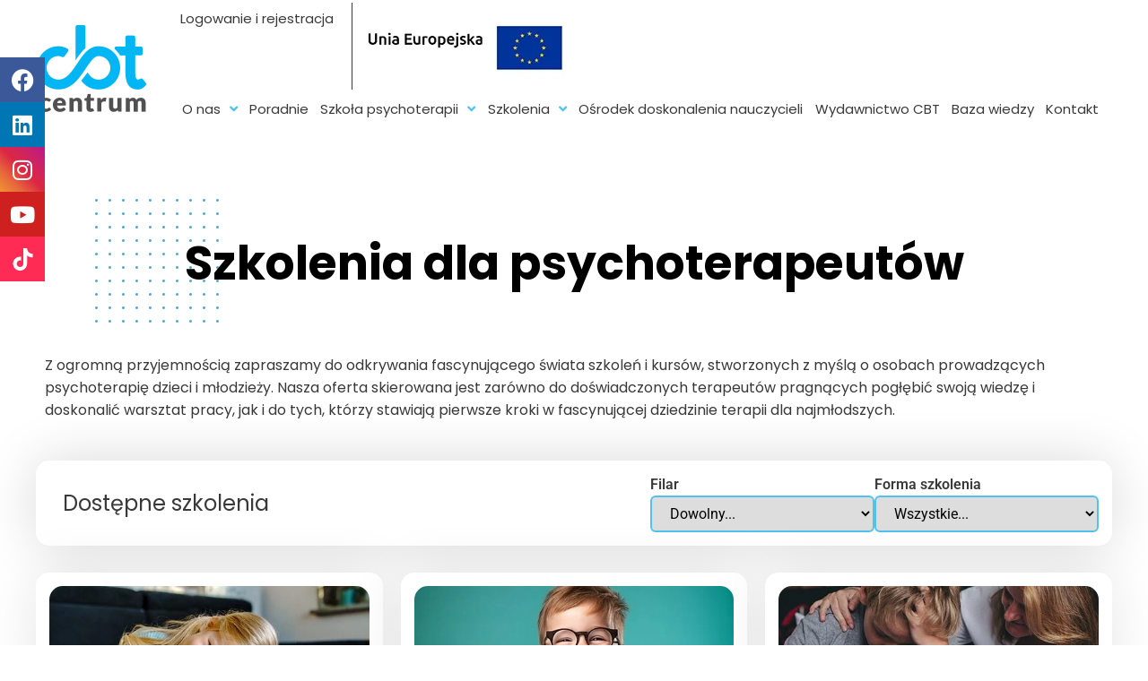

--- FILE ---
content_type: text/html; charset=UTF-8
request_url: https://cbt.pl/szkolenia/
body_size: 46458
content:
<!doctype html>
<html lang="pl-PL" dir="ltr">
<head>
	<meta charset="UTF-8">
	<meta name="viewport" content="width=device-width, initial-scale=1">
	<link rel="profile" href="https://gmpg.org/xfn/11">
	<script type="text/javascript" data-cookieconsent="ignore">
	window.dataLayer = window.dataLayer || [];

	function gtag() {
		dataLayer.push(arguments);
	}

	gtag("consent", "default", {
		ad_personalization: "denied",
		ad_storage: "denied",
		ad_user_data: "denied",
		analytics_storage: "denied",
		functionality_storage: "denied",
		personalization_storage: "denied",
		security_storage: "granted",
		wait_for_update: 500,
	});
	gtag("set", "ads_data_redaction", true);
	</script>
<script type="text/javascript" data-cookieconsent="ignore">
		(function (w, d, s, l, i) {
		w[l] = w[l] || [];
		w[l].push({'gtm.start': new Date().getTime(), event: 'gtm.js'});
		var f = d.getElementsByTagName(s)[0], j = d.createElement(s), dl = l !== 'dataLayer' ? '&l=' + l : '';
		j.async = true;
		j.src = 'https://www.googletagmanager.com/gtm.js?id=' + i + dl;
		f.parentNode.insertBefore(j, f);
	})(
		window,
		document,
		'script',
		'dataLayer',
		'GTM-T2ZWCQ43'
	);
</script>
<script type="text/javascript"
		id="Cookiebot"
		src="https://consent.cookiebot.com/uc.js"
		data-implementation="wp"
		data-cbid="54f6edc9-709c-4a07-8a7f-48ffe0d0bafc"
							data-blockingmode="auto"
	></script>
<meta name='robots' content='index, follow, max-image-preview:large, max-snippet:-1, max-video-preview:-1' />

	<!-- This site is optimized with the Yoast SEO Premium plugin v22.8 (Yoast SEO v26.5) - https://yoast.com/wordpress/plugins/seo/ -->
	<title>Szkolenia dla psychoterapeutów - Centrum CBT</title>
	<meta name="description" content="Nasza oferta szkoleń skierowana jest zarówno do doświadczonych terapeutów jak i do tych, którzy stawiają pierwsze kroki w fascynującej dziedzinie terapii dla najmłodszych." />
	<link rel="canonical" href="https://cbt.pl/szkolenia/" />
	<link rel="next" href="https://cbt.pl/szkolenia/page/2/" />
	<meta property="og:locale" content="pl_PL" />
	<meta property="og:type" content="article" />
	<meta property="og:title" content="Archiwa Szkolenia dla psychoterapeutów" />
	<meta property="og:description" content="Nasza oferta szkoleń skierowana jest zarówno do doświadczonych terapeutów jak i do tych, którzy stawiają pierwsze kroki w fascynującej dziedzinie terapii dla najmłodszych." />
	<meta property="og:url" content="https://cbt.pl/szkolenia/" />
	<meta property="og:site_name" content="Centrum CBT" />
	<meta property="og:image" content="https://cbt.pl/wp-content/uploads/2023/01/logo-3.png" />
	<meta property="og:image:width" content="124" />
	<meta property="og:image:height" content="124" />
	<meta property="og:image:type" content="image/png" />
	<script type="application/ld+json" class="yoast-schema-graph">{"@context":"https://schema.org","@graph":[{"@type":"CollectionPage","@id":"https://cbt.pl/szkolenia/","url":"https://cbt.pl/szkolenia/","name":"Szkolenia dla psychoterapeutów - Centrum CBT","isPartOf":{"@id":"https://cbt.pl/#website"},"primaryImageOfPage":{"@id":"https://cbt.pl/szkolenia/#primaryimage"},"image":{"@id":"https://cbt.pl/szkolenia/#primaryimage"},"thumbnailUrl":"https://cbt.pl/wp-content/uploads/2024/06/Zobacz-to-oczami-umyslu-praca-z-wyobrazeniami-w-pracy-terapeutycznej-1.jpg","description":"Nasza oferta szkoleń skierowana jest zarówno do doświadczonych terapeutów jak i do tych, którzy stawiają pierwsze kroki w fascynującej dziedzinie terapii dla najmłodszych.","breadcrumb":{"@id":"https://cbt.pl/szkolenia/#breadcrumb"},"inLanguage":"pl-PL"},{"@type":"ImageObject","inLanguage":"pl-PL","@id":"https://cbt.pl/szkolenia/#primaryimage","url":"https://cbt.pl/wp-content/uploads/2024/06/Zobacz-to-oczami-umyslu-praca-z-wyobrazeniami-w-pracy-terapeutycznej-1.jpg","contentUrl":"https://cbt.pl/wp-content/uploads/2024/06/Zobacz-to-oczami-umyslu-praca-z-wyobrazeniami-w-pracy-terapeutycznej-1.jpg","width":500,"height":300},{"@type":"BreadcrumbList","@id":"https://cbt.pl/szkolenia/#breadcrumb","itemListElement":[{"@type":"ListItem","position":1,"name":"Strona główna","item":"https://cbt.pl/"},{"@type":"ListItem","position":2,"name":"Szkolenia dla psychoterapeutów"}]},{"@type":"WebSite","@id":"https://cbt.pl/#website","url":"https://cbt.pl/","name":"Centrum CBT","description":"Centrum CBT to ośrodek skupiony na psychoterapii poznawczo-behawioralnej.","publisher":{"@id":"https://cbt.pl/#organization"},"alternateName":"Centrum CBT to sieć ośrodków ukierunkowanych na kompleksowe wsparcie w obszarze zdrowia psychicznego dzieci, młodzieży i dorosłych.","potentialAction":[{"@type":"SearchAction","target":{"@type":"EntryPoint","urlTemplate":"https://cbt.pl/?s={search_term_string}"},"query-input":{"@type":"PropertyValueSpecification","valueRequired":true,"valueName":"search_term_string"}}],"inLanguage":"pl-PL"},{"@type":"Organization","@id":"https://cbt.pl/#organization","name":"Centrum CBT","alternateName":"Centrum CBT to ośrodek skupiony na psychoterapii poznawczo-behawioralnej.","url":"https://cbt.pl/","logo":{"@type":"ImageObject","inLanguage":"pl-PL","@id":"https://cbt.pl/#/schema/logo/image/","url":"https://cbt.pl/wp-content/uploads/2023/01/cbt-logo-124x124-1.webp","contentUrl":"https://cbt.pl/wp-content/uploads/2023/01/cbt-logo-124x124-1.webp","width":124,"height":124,"caption":"Centrum CBT"},"image":{"@id":"https://cbt.pl/#/schema/logo/image/"},"sameAs":["https://facebook.com/centrum.cbt","https://www.linkedin.com/company/centrum-cbt/"]}]}</script>
	<!-- / Yoast SEO Premium plugin. -->


<script type='application/javascript'  id='pys-version-script'>console.log('PixelYourSite Free version 11.1.4.1');</script>
<style id='wp-img-auto-sizes-contain-inline-css'>
img:is([sizes=auto i],[sizes^="auto," i]){contain-intrinsic-size:3000px 1500px}
/*# sourceURL=wp-img-auto-sizes-contain-inline-css */
</style>
<link rel="stylesheet" href="https://cbt.pl/wp-content/cache/minify/9f63e.css?x50130" media="all" />







<style id='xoo-aff-style-inline-css'>

.xoo-aff-input-group .xoo-aff-input-icon{
	background-color:  #eee;
	color:  #555;
	max-width: 40px;
	min-width: 40px;
	border-color:  #ccc;
	border-width: 1px;
	font-size: 14px;
}
.xoo-aff-group{
	margin-bottom: 30px;
}

.xoo-aff-group input[type="text"], .xoo-aff-group input[type="password"], .xoo-aff-group input[type="email"], .xoo-aff-group input[type="number"], .xoo-aff-group select, .xoo-aff-group select + .select2, .xoo-aff-group input[type="tel"], .xoo-aff-group input[type="file"]{
	background-color: #fff;
	color: #777;
	border-width: 1px;
	border-color: #cccccc;
	height: 50px;
}


.xoo-aff-group input[type="file"]{
	line-height: calc(50px - 13px);
}



.xoo-aff-group input[type="text"]::placeholder, .xoo-aff-group input[type="password"]::placeholder, .xoo-aff-group input[type="email"]::placeholder, .xoo-aff-group input[type="number"]::placeholder, .xoo-aff-group select::placeholder, .xoo-aff-group input[type="tel"]::placeholder, .xoo-aff-group .select2-selection__rendered, .xoo-aff-group .select2-container--default .select2-selection--single .select2-selection__rendered, .xoo-aff-group input[type="file"]::placeholder, .xoo-aff-group input::file-selector-button{
	color: #777;
}

.xoo-aff-group input[type="text"]:focus, .xoo-aff-group input[type="password"]:focus, .xoo-aff-group input[type="email"]:focus, .xoo-aff-group input[type="number"]:focus, .xoo-aff-group select:focus, .xoo-aff-group select + .select2:focus, .xoo-aff-group input[type="tel"]:focus, .xoo-aff-group input[type="file"]:focus{
	background-color: #ededed;
	color: #000;
}

[placeholder]:focus::-webkit-input-placeholder{
	color: #000!important;
}


.xoo-aff-input-icon + input[type="text"], .xoo-aff-input-icon + input[type="password"], .xoo-aff-input-icon + input[type="email"], .xoo-aff-input-icon + input[type="number"], .xoo-aff-input-icon + select, .xoo-aff-input-icon + select + .select2,  .xoo-aff-input-icon + input[type="tel"], .xoo-aff-input-icon + input[type="file"]{
	border-bottom-left-radius: 0;
	border-top-left-radius: 0;
}


/*# sourceURL=xoo-aff-style-inline-css */
</style>
<link rel="stylesheet" href="https://cbt.pl/wp-content/cache/minify/0947a.css?x50130" media="all" />





<style id='global-styles-inline-css'>
:root{--wp--preset--aspect-ratio--square: 1;--wp--preset--aspect-ratio--4-3: 4/3;--wp--preset--aspect-ratio--3-4: 3/4;--wp--preset--aspect-ratio--3-2: 3/2;--wp--preset--aspect-ratio--2-3: 2/3;--wp--preset--aspect-ratio--16-9: 16/9;--wp--preset--aspect-ratio--9-16: 9/16;--wp--preset--color--black: #000000;--wp--preset--color--cyan-bluish-gray: #abb8c3;--wp--preset--color--white: #ffffff;--wp--preset--color--pale-pink: #f78da7;--wp--preset--color--vivid-red: #cf2e2e;--wp--preset--color--luminous-vivid-orange: #ff6900;--wp--preset--color--luminous-vivid-amber: #fcb900;--wp--preset--color--light-green-cyan: #7bdcb5;--wp--preset--color--vivid-green-cyan: #00d084;--wp--preset--color--pale-cyan-blue: #8ed1fc;--wp--preset--color--vivid-cyan-blue: #0693e3;--wp--preset--color--vivid-purple: #9b51e0;--wp--preset--gradient--vivid-cyan-blue-to-vivid-purple: linear-gradient(135deg,rgb(6,147,227) 0%,rgb(155,81,224) 100%);--wp--preset--gradient--light-green-cyan-to-vivid-green-cyan: linear-gradient(135deg,rgb(122,220,180) 0%,rgb(0,208,130) 100%);--wp--preset--gradient--luminous-vivid-amber-to-luminous-vivid-orange: linear-gradient(135deg,rgb(252,185,0) 0%,rgb(255,105,0) 100%);--wp--preset--gradient--luminous-vivid-orange-to-vivid-red: linear-gradient(135deg,rgb(255,105,0) 0%,rgb(207,46,46) 100%);--wp--preset--gradient--very-light-gray-to-cyan-bluish-gray: linear-gradient(135deg,rgb(238,238,238) 0%,rgb(169,184,195) 100%);--wp--preset--gradient--cool-to-warm-spectrum: linear-gradient(135deg,rgb(74,234,220) 0%,rgb(151,120,209) 20%,rgb(207,42,186) 40%,rgb(238,44,130) 60%,rgb(251,105,98) 80%,rgb(254,248,76) 100%);--wp--preset--gradient--blush-light-purple: linear-gradient(135deg,rgb(255,206,236) 0%,rgb(152,150,240) 100%);--wp--preset--gradient--blush-bordeaux: linear-gradient(135deg,rgb(254,205,165) 0%,rgb(254,45,45) 50%,rgb(107,0,62) 100%);--wp--preset--gradient--luminous-dusk: linear-gradient(135deg,rgb(255,203,112) 0%,rgb(199,81,192) 50%,rgb(65,88,208) 100%);--wp--preset--gradient--pale-ocean: linear-gradient(135deg,rgb(255,245,203) 0%,rgb(182,227,212) 50%,rgb(51,167,181) 100%);--wp--preset--gradient--electric-grass: linear-gradient(135deg,rgb(202,248,128) 0%,rgb(113,206,126) 100%);--wp--preset--gradient--midnight: linear-gradient(135deg,rgb(2,3,129) 0%,rgb(40,116,252) 100%);--wp--preset--font-size--small: 13px;--wp--preset--font-size--medium: 20px;--wp--preset--font-size--large: 36px;--wp--preset--font-size--x-large: 42px;--wp--preset--spacing--20: 0.44rem;--wp--preset--spacing--30: 0.67rem;--wp--preset--spacing--40: 1rem;--wp--preset--spacing--50: 1.5rem;--wp--preset--spacing--60: 2.25rem;--wp--preset--spacing--70: 3.38rem;--wp--preset--spacing--80: 5.06rem;--wp--preset--shadow--natural: 6px 6px 9px rgba(0, 0, 0, 0.2);--wp--preset--shadow--deep: 12px 12px 50px rgba(0, 0, 0, 0.4);--wp--preset--shadow--sharp: 6px 6px 0px rgba(0, 0, 0, 0.2);--wp--preset--shadow--outlined: 6px 6px 0px -3px rgb(255, 255, 255), 6px 6px rgb(0, 0, 0);--wp--preset--shadow--crisp: 6px 6px 0px rgb(0, 0, 0);}:root { --wp--style--global--content-size: 800px;--wp--style--global--wide-size: 1200px; }:where(body) { margin: 0; }.wp-site-blocks > .alignleft { float: left; margin-right: 2em; }.wp-site-blocks > .alignright { float: right; margin-left: 2em; }.wp-site-blocks > .aligncenter { justify-content: center; margin-left: auto; margin-right: auto; }:where(.wp-site-blocks) > * { margin-block-start: 24px; margin-block-end: 0; }:where(.wp-site-blocks) > :first-child { margin-block-start: 0; }:where(.wp-site-blocks) > :last-child { margin-block-end: 0; }:root { --wp--style--block-gap: 24px; }:root :where(.is-layout-flow) > :first-child{margin-block-start: 0;}:root :where(.is-layout-flow) > :last-child{margin-block-end: 0;}:root :where(.is-layout-flow) > *{margin-block-start: 24px;margin-block-end: 0;}:root :where(.is-layout-constrained) > :first-child{margin-block-start: 0;}:root :where(.is-layout-constrained) > :last-child{margin-block-end: 0;}:root :where(.is-layout-constrained) > *{margin-block-start: 24px;margin-block-end: 0;}:root :where(.is-layout-flex){gap: 24px;}:root :where(.is-layout-grid){gap: 24px;}.is-layout-flow > .alignleft{float: left;margin-inline-start: 0;margin-inline-end: 2em;}.is-layout-flow > .alignright{float: right;margin-inline-start: 2em;margin-inline-end: 0;}.is-layout-flow > .aligncenter{margin-left: auto !important;margin-right: auto !important;}.is-layout-constrained > .alignleft{float: left;margin-inline-start: 0;margin-inline-end: 2em;}.is-layout-constrained > .alignright{float: right;margin-inline-start: 2em;margin-inline-end: 0;}.is-layout-constrained > .aligncenter{margin-left: auto !important;margin-right: auto !important;}.is-layout-constrained > :where(:not(.alignleft):not(.alignright):not(.alignfull)){max-width: var(--wp--style--global--content-size);margin-left: auto !important;margin-right: auto !important;}.is-layout-constrained > .alignwide{max-width: var(--wp--style--global--wide-size);}body .is-layout-flex{display: flex;}.is-layout-flex{flex-wrap: wrap;align-items: center;}.is-layout-flex > :is(*, div){margin: 0;}body .is-layout-grid{display: grid;}.is-layout-grid > :is(*, div){margin: 0;}body{padding-top: 0px;padding-right: 0px;padding-bottom: 0px;padding-left: 0px;}a:where(:not(.wp-element-button)){text-decoration: underline;}:root :where(.wp-element-button, .wp-block-button__link){background-color: #32373c;border-width: 0;color: #fff;font-family: inherit;font-size: inherit;font-style: inherit;font-weight: inherit;letter-spacing: inherit;line-height: inherit;padding-top: calc(0.667em + 2px);padding-right: calc(1.333em + 2px);padding-bottom: calc(0.667em + 2px);padding-left: calc(1.333em + 2px);text-decoration: none;text-transform: inherit;}.has-black-color{color: var(--wp--preset--color--black) !important;}.has-cyan-bluish-gray-color{color: var(--wp--preset--color--cyan-bluish-gray) !important;}.has-white-color{color: var(--wp--preset--color--white) !important;}.has-pale-pink-color{color: var(--wp--preset--color--pale-pink) !important;}.has-vivid-red-color{color: var(--wp--preset--color--vivid-red) !important;}.has-luminous-vivid-orange-color{color: var(--wp--preset--color--luminous-vivid-orange) !important;}.has-luminous-vivid-amber-color{color: var(--wp--preset--color--luminous-vivid-amber) !important;}.has-light-green-cyan-color{color: var(--wp--preset--color--light-green-cyan) !important;}.has-vivid-green-cyan-color{color: var(--wp--preset--color--vivid-green-cyan) !important;}.has-pale-cyan-blue-color{color: var(--wp--preset--color--pale-cyan-blue) !important;}.has-vivid-cyan-blue-color{color: var(--wp--preset--color--vivid-cyan-blue) !important;}.has-vivid-purple-color{color: var(--wp--preset--color--vivid-purple) !important;}.has-black-background-color{background-color: var(--wp--preset--color--black) !important;}.has-cyan-bluish-gray-background-color{background-color: var(--wp--preset--color--cyan-bluish-gray) !important;}.has-white-background-color{background-color: var(--wp--preset--color--white) !important;}.has-pale-pink-background-color{background-color: var(--wp--preset--color--pale-pink) !important;}.has-vivid-red-background-color{background-color: var(--wp--preset--color--vivid-red) !important;}.has-luminous-vivid-orange-background-color{background-color: var(--wp--preset--color--luminous-vivid-orange) !important;}.has-luminous-vivid-amber-background-color{background-color: var(--wp--preset--color--luminous-vivid-amber) !important;}.has-light-green-cyan-background-color{background-color: var(--wp--preset--color--light-green-cyan) !important;}.has-vivid-green-cyan-background-color{background-color: var(--wp--preset--color--vivid-green-cyan) !important;}.has-pale-cyan-blue-background-color{background-color: var(--wp--preset--color--pale-cyan-blue) !important;}.has-vivid-cyan-blue-background-color{background-color: var(--wp--preset--color--vivid-cyan-blue) !important;}.has-vivid-purple-background-color{background-color: var(--wp--preset--color--vivid-purple) !important;}.has-black-border-color{border-color: var(--wp--preset--color--black) !important;}.has-cyan-bluish-gray-border-color{border-color: var(--wp--preset--color--cyan-bluish-gray) !important;}.has-white-border-color{border-color: var(--wp--preset--color--white) !important;}.has-pale-pink-border-color{border-color: var(--wp--preset--color--pale-pink) !important;}.has-vivid-red-border-color{border-color: var(--wp--preset--color--vivid-red) !important;}.has-luminous-vivid-orange-border-color{border-color: var(--wp--preset--color--luminous-vivid-orange) !important;}.has-luminous-vivid-amber-border-color{border-color: var(--wp--preset--color--luminous-vivid-amber) !important;}.has-light-green-cyan-border-color{border-color: var(--wp--preset--color--light-green-cyan) !important;}.has-vivid-green-cyan-border-color{border-color: var(--wp--preset--color--vivid-green-cyan) !important;}.has-pale-cyan-blue-border-color{border-color: var(--wp--preset--color--pale-cyan-blue) !important;}.has-vivid-cyan-blue-border-color{border-color: var(--wp--preset--color--vivid-cyan-blue) !important;}.has-vivid-purple-border-color{border-color: var(--wp--preset--color--vivid-purple) !important;}.has-vivid-cyan-blue-to-vivid-purple-gradient-background{background: var(--wp--preset--gradient--vivid-cyan-blue-to-vivid-purple) !important;}.has-light-green-cyan-to-vivid-green-cyan-gradient-background{background: var(--wp--preset--gradient--light-green-cyan-to-vivid-green-cyan) !important;}.has-luminous-vivid-amber-to-luminous-vivid-orange-gradient-background{background: var(--wp--preset--gradient--luminous-vivid-amber-to-luminous-vivid-orange) !important;}.has-luminous-vivid-orange-to-vivid-red-gradient-background{background: var(--wp--preset--gradient--luminous-vivid-orange-to-vivid-red) !important;}.has-very-light-gray-to-cyan-bluish-gray-gradient-background{background: var(--wp--preset--gradient--very-light-gray-to-cyan-bluish-gray) !important;}.has-cool-to-warm-spectrum-gradient-background{background: var(--wp--preset--gradient--cool-to-warm-spectrum) !important;}.has-blush-light-purple-gradient-background{background: var(--wp--preset--gradient--blush-light-purple) !important;}.has-blush-bordeaux-gradient-background{background: var(--wp--preset--gradient--blush-bordeaux) !important;}.has-luminous-dusk-gradient-background{background: var(--wp--preset--gradient--luminous-dusk) !important;}.has-pale-ocean-gradient-background{background: var(--wp--preset--gradient--pale-ocean) !important;}.has-electric-grass-gradient-background{background: var(--wp--preset--gradient--electric-grass) !important;}.has-midnight-gradient-background{background: var(--wp--preset--gradient--midnight) !important;}.has-small-font-size{font-size: var(--wp--preset--font-size--small) !important;}.has-medium-font-size{font-size: var(--wp--preset--font-size--medium) !important;}.has-large-font-size{font-size: var(--wp--preset--font-size--large) !important;}.has-x-large-font-size{font-size: var(--wp--preset--font-size--x-large) !important;}
/*# sourceURL=global-styles-inline-css */
</style>

<link rel="stylesheet" href="https://cbt.pl/wp-content/cache/minify/e282f.css?x50130" media="all" />




<style id='woocommerce-inline-inline-css'>
.woocommerce form .form-row .required { visibility: visible; }
.woocommerce form .form-row .required { visibility: visible; }
/*# sourceURL=woocommerce-inline-inline-css */
</style>
<link rel="stylesheet" href="https://cbt.pl/wp-content/cache/minify/80495.css?x50130" media="all" />

<style id='xoo-el-style-inline-css'>

	.xoo-el-form-container button.btn.button.xoo-el-action-btn{
		background-color: #3bb6bd;
		color: #ffffff;
		font-weight: 600;
		font-size: 15px;
		height: 40px;
	}

.xoo-el-container:not(.xoo-el-style-slider) .xoo-el-inmodal{
	max-width: 800px;
	max-height: 650px;
}

.xoo-el-style-slider .xoo-el-modal{
	transform: translateX(800px);
	max-width: 800px;
}

	.xoo-el-sidebar{
		background-image: url(https://cbt.pl/wp-content/uploads/2023/06/nowa-strona-www-1.png);
		min-width: 40%;
	}

.xoo-el-main, .xoo-el-main a , .xoo-el-main label{
	color: #000000;
}
.xoo-el-srcont{
	background-color: #ffffff;
}
.xoo-el-form-container ul.xoo-el-tabs li.xoo-el-active {
	background-color: #3bb6bd;
	color: #ffffff;
}
.xoo-el-form-container ul.xoo-el-tabs li{
	background-color: #eeeeee;
	color: #000000;
	font-size: 16px;
	padding: 12px 20px;
}
.xoo-el-main{
	padding: 40px 30px;
}

.xoo-el-form-container button.xoo-el-action-btn:not(.button){
    font-weight: 600;
    font-size: 15px;
}



	.xoo-el-modal:before {
		vertical-align: middle;
	}

	.xoo-el-style-slider .xoo-el-srcont {
		justify-content: center;
	}

	.xoo-el-style-slider .xoo-el-main{
		padding-top: 10px;
		padding-bottom: 10px; 
	}





.xoo-el-popup-active .xoo-el-opac{
    opacity: 0.7;
    background-color: #000000;
}





/*# sourceURL=xoo-el-style-inline-css */
</style>
<link rel="stylesheet" href="https://cbt.pl/wp-content/cache/minify/c6189.css?x50130" media="all" />

















<style id='jet-woo-builder-inline-css'>
@font-face {
				font-family: "WooCommerce";
				font-weight: normal;
				font-style: normal;
				src: url("https://cbt.pl/wp-content/plugins/woocommerce/assets/fonts/WooCommerce.eot");
				src: url("https://cbt.pl/wp-content/plugins/woocommerce/assets/fonts/WooCommerce.eot?#iefix") format("embedded-opentype"),
					 url("https://cbt.pl/wp-content/plugins/woocommerce/assets/fonts/WooCommerce.woff") format("woff"),
					 url("https://cbt.pl/wp-content/plugins/woocommerce/assets/fonts/WooCommerce.ttf") format("truetype"),
					 url("https://cbt.pl/wp-content/plugins/woocommerce/assets/fonts/WooCommerce.svg#WooCommerce") format("svg");
			}
/*# sourceURL=jet-woo-builder-inline-css */
</style>
<link rel="stylesheet" href="https://cbt.pl/wp-content/cache/minify/dccd0.css?x50130" media="all" />























<style id='cfw-side-cart-styles-inline-css'>
:root, body { 
	--cfw-body-background-color: #ffffff;
	--cfw-body-text-color: #333333;
	--cfw-body-font-family: var(--cfw-inter-font-family);
	--cfw-heading-font-family: var(--cfw-inter-font-family);
	--cfw-header-background-color: #ffffff;
	--cfw-footer-background-color: #ffffff;
	--cfw-cart-summary-background-color: #fafafa;
	--cfw-cart-summary-mobile-background-color: #fafafa;
	--cfw-cart-summary-text-color: #333333;
	--cfw-cart-summary-link-color: #0073aa;
	--cfw-header-text-color: #2b2b2b;
	--cfw-footer-text-color: #333333;
	--cfw-body-link-color: #0073aa;
	--cfw-buttons-primary-background-color: #50c2ef;
	--cfw-buttons-primary-text-color: #ffffff;
	--cfw-buttons-primary-hover-background-color: #0089bf;
	--cfw-buttons-primary-hover-text-color: #ffffff;
	--cfw-buttons-secondary-background-color: #50c2ef;
	--cfw-buttons-secondary-text-color: #ffffff;
	--cfw-buttons-secondary-hover-background-color: #0089bf;
	--cfw-buttons-secondary-hover-text-color: #ffffff;
	--cfw-cart-summary-item-quantity-background-color: #ab0000;
	--cfw-cart-summary-item-quantity-text-color: #ffffff;
	--cfw-breadcrumb-completed-text-color: #7f7f7f;
	--cfw-breadcrumb-current-text-color: #333333;
	--cfw-breadcrumb-next-text-color: #7f7f7f;
	--cfw-breadcrumb-completed-accent-color: #333333;
	--cfw-breadcrumb-current-accent-color: #6e6e6e;
	--cfw-breadcrumb-next-accent-color: #333333;
	--cfw-logo-url: url(https://cbt.pl/wp-content/uploads/2023/01/cbt-logo-124x124-1.webp);
	--cfw-side-cart-free-shipping-progress-indicator: #1b254f;
	--cfw-side-cart-free-shipping-progress-background: #f5f5f5;
	--cfw-side-cart-button-bottom-position: 20px;
	--cfw-side-cart-button-right-position: 20px;
	--cfw-side-cart-icon-color: #50c2ef;
	--cfw-side-cart-icon-width: 34px;
 }
html { background: var(--cfw-body-background-color) !important; }

/*# sourceURL=cfw-side-cart-styles-inline-css */
</style>
<link rel="stylesheet" href="https://cbt.pl/wp-content/cache/minify/ad5e6.css?x50130" media="all" />




<script type="text/template" id="tmpl-variation-template">
	<div class="woocommerce-variation-description">{{{ data.variation.variation_description }}}</div>
	<div class="woocommerce-variation-price">{{{ data.variation.price_html }}}</div>
	<div class="woocommerce-variation-availability">{{{ data.variation.availability_html }}}</div>
</script>
<script type="text/template" id="tmpl-unavailable-variation-template">
	<p role="alert">Przepraszamy, ten produkt jest niedostępny. Prosimy wybrać inną kombinację.</p>
</script>
<script id="jquery-core-js-extra">
var pysFacebookRest = {"restApiUrl":"https://cbt.pl/wp-json/pys-facebook/v1/event","debug":""};
//# sourceURL=jquery-core-js-extra
</script>
<script src="https://cbt.pl/wp-content/cache/minify/818c0.js?x50130"></script>


<script id="xoo-aff-js-js-extra">
var xoo_aff_localize = {"adminurl":"https://cbt.pl/wp-admin/admin-ajax.php","password_strength":{"min_password_strength":3,"i18n_password_error":"Please enter a stronger password.","i18n_password_hint":"Rada: has\u0142o powinno zawiera\u0107 przynajmniej dwana\u015bcie znak\u00f3w. Aby by\u0142o silniejsze, u\u017cyj ma\u0142ych i wielkich liter, cyfr oraz znak\u00f3w takich jak: ! &quot; ? $ % ^ &amp; ) oraz polskich znak\u00f3w diakrytycznych: \u0105\u0119\u00f3\u0142\u015b\u017c\u017a\u0107\u0144,"}};
//# sourceURL=xoo-aff-js-js-extra
</script>


<script id="wc-add-to-cart-js-extra">
var wc_add_to_cart_params = {"ajax_url":"/wp-admin/admin-ajax.php","wc_ajax_url":"/?wc-ajax=%%endpoint%%","i18n_view_cart":"Zobacz koszyk","cart_url":"","is_cart":"","cart_redirect_after_add":"no"};
//# sourceURL=wc-add-to-cart-js-extra
</script>


<script id="woocommerce-js-extra">
var woocommerce_params = {"ajax_url":"/wp-admin/admin-ajax.php","wc_ajax_url":"/?wc-ajax=%%endpoint%%","i18n_password_show":"Poka\u017c has\u0142o","i18n_password_hide":"Ukryj has\u0142o"};
//# sourceURL=woocommerce-js-extra
</script>

<script id="search-filter-plugin-build-js-extra">
var SF_LDATA = {"ajax_url":"https://cbt.pl/wp-admin/admin-ajax.php","home_url":"https://cbt.pl/","extensions":[]};
//# sourceURL=search-filter-plugin-build-js-extra
</script>
<script src="https://cbt.pl/wp-content/cache/minify/5802a.js?x50130"></script>



<script id="wp-util-js-extra">
var _wpUtilSettings = {"ajax":{"url":"/wp-admin/admin-ajax.php"}};
//# sourceURL=wp-util-js-extra
</script>
<script src="https://cbt.pl/wp-content/cache/minify/76d15.js?x50130"></script>

<script id="wc-add-to-cart-variation-js-extra">
var wc_add_to_cart_variation_params = {"wc_ajax_url":"/?wc-ajax=%%endpoint%%","i18n_no_matching_variations_text":"Przepraszamy, \u017caden produkt nie spe\u0142nia twojego wyboru. Prosimy wybra\u0107 inn\u0105 kombinacj\u0119.","i18n_make_a_selection_text":"Wybierz opcje produktu przed dodaniem go do koszyka.","i18n_unavailable_text":"Przepraszamy, ten produkt jest niedost\u0119pny. Prosimy wybra\u0107 inn\u0105 kombinacj\u0119.","i18n_reset_alert_text":"Tw\u00f3j wyb\u00f3r zosta\u0142 zresetowany. Wybierz niekt\u00f3re opcje produktu przed dodaniem go do koszyka."};
//# sourceURL=wc-add-to-cart-variation-js-extra
</script>

<script src="https://cbt.pl/wp-content/cache/minify/4bc27.js?x50130"></script>



<script id="pys-js-extra">
var pysOptions = {"staticEvents":{"facebook":{"woo_view_category":[{"delay":0,"type":"static","name":"ViewCategory","pixelIds":["2531960653805876"],"eventID":"6e332cd4-c87b-4390-89aa-8dbac2d7003d","params":{"content_type":"product","content_name":"Szkolenia dla psychoterapeut\u00f3w","content_ids":["7508","12522","12508","12519","9481"],"page_title":"Szkolenia dla psychoterapeut\u00f3w","post_type":"product_cat","post_id":76,"plugin":"PixelYourSite","user_role":"guest","event_url":"cbt.pl/szkolenia/"},"e_id":"woo_view_category","ids":[],"hasTimeWindow":false,"timeWindow":0,"woo_order":"","edd_order":""}],"init_event":[{"delay":0,"type":"static","ajaxFire":false,"name":"PageView","pixelIds":["2531960653805876"],"eventID":"335e5fc3-4331-4684-b7ec-a14f710179c6","params":{"page_title":"Szkolenia dla psychoterapeut\u00f3w","post_type":"product_cat","post_id":76,"plugin":"PixelYourSite","user_role":"guest","event_url":"cbt.pl/szkolenia/"},"e_id":"init_event","ids":[],"hasTimeWindow":false,"timeWindow":0,"woo_order":"","edd_order":""}]}},"dynamicEvents":{"automatic_event_form":{"facebook":{"delay":0,"type":"dyn","name":"Form","pixelIds":["2531960653805876"],"eventID":"6e0d8887-7adb-4239-a7a0-6efed382dc7b","params":{"page_title":"Szkolenia dla psychoterapeut\u00f3w","post_type":"product_cat","post_id":76,"plugin":"PixelYourSite","user_role":"guest","event_url":"cbt.pl/szkolenia/"},"e_id":"automatic_event_form","ids":[],"hasTimeWindow":false,"timeWindow":0,"woo_order":"","edd_order":""}},"automatic_event_download":{"facebook":{"delay":0,"type":"dyn","name":"Download","extensions":[""],"pixelIds":["2531960653805876"],"eventID":"c596b02f-e739-41bc-8d6e-eb9d1f21c07b","params":{"page_title":"Szkolenia dla psychoterapeut\u00f3w","post_type":"product_cat","post_id":76,"plugin":"PixelYourSite","user_role":"guest","event_url":"cbt.pl/szkolenia/"},"e_id":"automatic_event_download","ids":[],"hasTimeWindow":false,"timeWindow":0,"woo_order":"","edd_order":""}},"automatic_event_scroll":{"facebook":{"delay":0,"type":"dyn","name":"PageScroll","scroll_percent":0,"pixelIds":["2531960653805876"],"eventID":"b67b6385-4ebd-47c6-bb91-aac202d74d99","params":{"page_title":"Szkolenia dla psychoterapeut\u00f3w","post_type":"product_cat","post_id":76,"plugin":"PixelYourSite","user_role":"guest","event_url":"cbt.pl/szkolenia/"},"e_id":"automatic_event_scroll","ids":[],"hasTimeWindow":false,"timeWindow":0,"woo_order":"","edd_order":""}},"automatic_event_time_on_page":{"facebook":{"delay":0,"type":"dyn","name":"TimeOnPage","time_on_page":0,"pixelIds":["2531960653805876"],"eventID":"a01c33eb-481c-4287-bade-3d44143dfd33","params":{"page_title":"Szkolenia dla psychoterapeut\u00f3w","post_type":"product_cat","post_id":76,"plugin":"PixelYourSite","user_role":"guest","event_url":"cbt.pl/szkolenia/"},"e_id":"automatic_event_time_on_page","ids":[],"hasTimeWindow":false,"timeWindow":0,"woo_order":"","edd_order":""}}},"triggerEvents":[],"triggerEventTypes":[],"facebook":{"pixelIds":["2531960653805876"],"advancedMatching":[],"advancedMatchingEnabled":true,"removeMetadata":true,"wooVariableAsSimple":false,"serverApiEnabled":true,"wooCRSendFromServer":false,"send_external_id":null,"enabled_medical":false,"do_not_track_medical_param":["event_url","post_title","page_title","landing_page","content_name","categories","category_name","tags"],"meta_ldu":false},"debug":"","siteUrl":"https://cbt.pl","ajaxUrl":"https://cbt.pl/wp-admin/admin-ajax.php","ajax_event":"1bf4641222","enable_remove_download_url_param":"1","cookie_duration":"7","last_visit_duration":"60","enable_success_send_form":"","ajaxForServerEvent":"1","ajaxForServerStaticEvent":"1","useSendBeacon":"1","send_external_id":"1","external_id_expire":"180","track_cookie_for_subdomains":"1","google_consent_mode":"1","gdpr":{"ajax_enabled":false,"all_disabled_by_api":false,"facebook_disabled_by_api":false,"analytics_disabled_by_api":false,"google_ads_disabled_by_api":false,"pinterest_disabled_by_api":false,"bing_disabled_by_api":false,"reddit_disabled_by_api":false,"externalID_disabled_by_api":false,"facebook_prior_consent_enabled":true,"analytics_prior_consent_enabled":true,"google_ads_prior_consent_enabled":null,"pinterest_prior_consent_enabled":true,"bing_prior_consent_enabled":true,"cookiebot_integration_enabled":true,"cookiebot_facebook_consent_category":"marketing","cookiebot_analytics_consent_category":"statistics","cookiebot_tiktok_consent_category":"marketing","cookiebot_google_ads_consent_category":"marketing","cookiebot_pinterest_consent_category":"marketing","cookiebot_bing_consent_category":"marketing","consent_magic_integration_enabled":false,"real_cookie_banner_integration_enabled":false,"cookie_notice_integration_enabled":false,"cookie_law_info_integration_enabled":false,"analytics_storage":{"enabled":true,"value":"granted","filter":false},"ad_storage":{"enabled":true,"value":"granted","filter":false},"ad_user_data":{"enabled":true,"value":"granted","filter":false},"ad_personalization":{"enabled":true,"value":"granted","filter":false}},"cookie":{"disabled_all_cookie":false,"disabled_start_session_cookie":false,"disabled_advanced_form_data_cookie":false,"disabled_landing_page_cookie":false,"disabled_first_visit_cookie":false,"disabled_trafficsource_cookie":false,"disabled_utmTerms_cookie":false,"disabled_utmId_cookie":false},"tracking_analytics":{"TrafficSource":"direct","TrafficLanding":"undefined","TrafficUtms":[],"TrafficUtmsId":[]},"GATags":{"ga_datalayer_type":"default","ga_datalayer_name":"dataLayerPYS"},"woo":{"enabled":true,"enabled_save_data_to_orders":true,"addToCartOnButtonEnabled":true,"addToCartOnButtonValueEnabled":true,"addToCartOnButtonValueOption":"price","singleProductId":null,"removeFromCartSelector":"form.woocommerce-cart-form .remove","addToCartCatchMethod":"add_cart_hook","is_order_received_page":false,"containOrderId":false},"edd":{"enabled":false},"cache_bypass":"1768493845"};
//# sourceURL=pys-js-extra
</script>
<script src="https://cbt.pl/wp-content/cache/minify/0e602.js?x50130"></script>

<script id="wc-cart-fragments-js-extra">
var wc_cart_fragments_params = {"ajax_url":"/wp-admin/admin-ajax.php","wc_ajax_url":"/?wc-ajax=%%endpoint%%","cart_hash_key":"wc_cart_hash_c28891eca829fc3fdf7487922f3ac580","fragment_name":"wc_fragments_c28891eca829fc3fdf7487922f3ac580","request_timeout":"5000"};
//# sourceURL=wc-cart-fragments-js-extra
</script>
<script src="https://cbt.pl/wp-content/cache/minify/0ed99.js?x50130" defer></script>

	<noscript><style>.woocommerce-product-gallery{ opacity: 1 !important; }</style></noscript>
	<!-- Google Tag Manager -->
<script>(function(w,d,s,l,i){w[l]=w[l]||[];w[l].push({'gtm.start':
new Date().getTime(),event:'gtm.js'});var f=d.getElementsByTagName(s)[0],
j=d.createElement(s),dl=l!='dataLayer'?'&l='+l:'';j.async=true;j.src=
'https://www.googletagmanager.com/gtm.js?id='+i+dl;f.parentNode.insertBefore(j,f);
})(window,document,'script','dataLayer','GTM-T2ZWCQ43');</script>
<!-- End Google Tag Manager -->
<meta name="facebook-domain-verification" content="vshg28njh16kxg0wml9kebsyo55qkb" />
			<style>
				.e-con.e-parent:nth-of-type(n+4):not(.e-lazyloaded):not(.e-no-lazyload),
				.e-con.e-parent:nth-of-type(n+4):not(.e-lazyloaded):not(.e-no-lazyload) * {
					background-image: none !important;
				}
				@media screen and (max-height: 1024px) {
					.e-con.e-parent:nth-of-type(n+3):not(.e-lazyloaded):not(.e-no-lazyload),
					.e-con.e-parent:nth-of-type(n+3):not(.e-lazyloaded):not(.e-no-lazyload) * {
						background-image: none !important;
					}
				}
				@media screen and (max-height: 640px) {
					.e-con.e-parent:nth-of-type(n+2):not(.e-lazyloaded):not(.e-no-lazyload),
					.e-con.e-parent:nth-of-type(n+2):not(.e-lazyloaded):not(.e-no-lazyload) * {
						background-image: none !important;
					}
				}
			</style>
			<link rel="icon" href="https://cbt.pl/wp-content/uploads/2023/01/cbt-logo-124x124-1-60x60.webp" sizes="32x32" />
<link rel="icon" href="https://cbt.pl/wp-content/uploads/2023/01/cbt-logo-124x124-1.webp" sizes="192x192" />
<link rel="apple-touch-icon" href="https://cbt.pl/wp-content/uploads/2023/01/cbt-logo-124x124-1.webp" />
<meta name="msapplication-TileImage" content="https://cbt.pl/wp-content/uploads/2023/01/cbt-logo-124x124-1.webp" />
		<style id="wp-custom-css">
			nav.woocommerce-MyAccount-navigation { 
  width: 20%;
	ul  {
    	margin: 0px;
			padding: 0px;
			list-style: none; 
			
    li {
      a {
      
        padding: 10px 15px;
        display: block;
        background-color: #50c2ef;
				color: #fff;
			}
    &:first-child a {
      border-top-left-radius: 15px;
      border-top-right-radius: 15px;
    }
    &:last-child a {
      border-bottom-left-radius: 15px;
      border-bottom-right-radius: 15px;
    }
			&:hover a, &.is-active a {
				font-weight: 800;
			}
      }
    }
}

.woocommerce-MyAccount-content, .woocommerce-address-fields {
	.woocommerce-Input, .input-text, .select2-selection  {
		border-radius: 15px; 
		border-color: #50c2ef;

	}
	
	fieldset {
		
		border-color: #50c2ef;
		border-radius: 15px;
	}
	
	.woocommerce-Button, button.button {
		background-color: #50c2ef;
		color: #fff;
		padding: 20px;
		border-radius: 15px;
		margin-top: 20px;
	}
}


table.variations tbody tr:hover>td, table.variations tbody tr:hover>th, table.variations tbody>tr:nth-child(odd)>td, table.variations tbody>tr:nth-child(odd)>th {
	background-color: transparent !important;
	line-height: 1em !important;
	padding: 1px 1px 20px 0px !important;
}

table.variations tbody tr:hover>th,  table.variations tbody>tr:nth-child(odd)>th {
	padding-top: 10px !important;
}

table.variations a.reset_variations { display: none !important; }


.woocommerce:where(body:not(.woocommerce-uses-block-theme))   div.product span.price {
	color: var(--e-global-color-60d25e1) !important;
	text-align: center;
	display: block;
	padding: 0 0 10px 0;
	font-weight: 700
}

p.stock.out-of-stock {
    display: none;
}

#cbt-events .attachment-thumbnail.size-thumbnail {
	border-radius: 15px;
	box-shadow: 0 0 30px rgba(0,0,0,.25)
}
.wp-block-woocommerce-single-product table.variations {
	margin: 0px;
}

.wp-block-woocommerce-single-product table.variations td, .wp-block-woocommerce-single-product table.variations th { 
	border: 0px;
}

.wp-block-woocommerce-single-product  .woocommerce-variation-add-to-cart  .quantity {
	display: none !important;
}

.wp-block-woocommerce-single-product  button.single_add_to_cart_button {
	background: #01b6f4;	
	color: #fff;
	border: 0;
	border-radius: 15px;
	display: block;	
	width: 300px;
}
.wp-block-woocommerce-single-product bdi:before{ 
content:"Cena: "
}

.wp-block-woocommerce-single-product h2 {
	font-size: 24px;
	line-height: 32px
}

.wp-block-woocommerce-single-product .size-woocommerce_single {
	border-radius: 15px;
}

.wp-block-woocommerce-single-product :where(.wp-block-columns) {
	margin-bottom: 0px;
}
.wp-block-woocommerce-single-product .wc-block-components-product-image {
	margin-bottom: 0px;
}
.wp-block-woocommerce-single-product {
	border-radius: 15px;
	padding: 20px;
	background: #fff;
	box-shadow: 0 0 30px rgba(0,0,0,.15);
		margin: 40px 0;
}

ul.wcepe_products.products {
	list-style: none;
	margin: 0px auto;
	padding: 0px;
}

ul.wcepe_products.products li {
	background-image: none !important;
	margin: 0px auto;
	padding: 0px;
}
.jet-calendar-week .course-meta  .elementor-widget {
min-width: unset;
}

.switch.active {
	color: var(--e-global-color-text) !important;
    background-color: var(--e-global-color-primary) !important;
    border-color: var(--e-global-color-primary) !important;
}

.elementor-widget-theme-post-content input[name="quantity"] {
    display: none;
}

.wp-block-button__link {
	background-color: var(--e-global-color-primary);
	color: #fff;
	margin: 20px auto;
	padding: 20px 30px;
}
		</style>
		<link rel="stylesheet" href="https://cbt.pl/wp-content/cache/minify/c2af9.css?x50130" media="all" />



<style id='jet-smart-filters-inline-css'>

				.jet-filter {
					--tabindex-color: #0085f2;
					--tabindex-shadow-color: rgba(0,133,242,0.4);
				}
			.jsf_provider-preloader{font-size:45px;color:#50C2EF;border-radius:12px;background:#fff;padding:10px 10px 10px 10px;box-shadow:1px 2px 8px rgba(35,40,45,.2);}
/*# sourceURL=jet-smart-filters-inline-css */
</style>
</head>
<body class="archive tax-product_cat term-szkolenia term-76 wp-custom-logo wp-embed-responsive wp-theme-hello-elementor wp-child-theme-cbt theme-hello-elementor woocommerce woocommerce-page woocommerce-no-js hello-elementor-default jet-desktop-menu-active elementor-page-7276 elementor-default elementor-template-full-width elementor-kit-6">

<!-- Google Tag Manager (noscript) -->
<noscript><iframe src="https://www.googletagmanager.com/ns.html?id=GTM-T2ZWCQ43"
height="0" width="0" style="display:none;visibility:hidden"></iframe></noscript>
<!-- End Google Tag Manager (noscript) -->


<a class="skip-link screen-reader-text" href="#content">Przejdź do treści</a>

		<header data-elementor-type="header" data-elementor-id="10" class="elementor elementor-10 elementor-location-header" data-elementor-post-type="elementor_library">
					<section class="elementor-section elementor-top-section elementor-element elementor-element-23c3f3b elementor-section-boxed elementor-section-height-default elementor-section-height-default" data-id="23c3f3b" data-element_type="section" data-settings="{&quot;jet_parallax_layout_list&quot;:[],&quot;background_background&quot;:&quot;classic&quot;,&quot;sticky&quot;:&quot;top&quot;,&quot;sticky_on&quot;:[&quot;desktop&quot;,&quot;tablet&quot;,&quot;mobile&quot;],&quot;sticky_offset&quot;:0,&quot;sticky_effects_offset&quot;:0,&quot;sticky_anchor_link_offset&quot;:0}">
						<div class="elementor-container elementor-column-gap-default">
					<div class="elementor-column elementor-col-33 elementor-top-column elementor-element elementor-element-2bd72c4" data-id="2bd72c4" data-element_type="column">
			<div class="elementor-widget-wrap elementor-element-populated">
						<div class="elementor-element elementor-element-4d48817 elementor-widget-mobile__width-auto elementor-widget elementor-widget-theme-site-logo elementor-widget-image" data-id="4d48817" data-element_type="widget" data-widget_type="theme-site-logo.default">
				<div class="elementor-widget-container">
											<a href="https://cbt.pl">
			<img width="124" height="124" src="https://cbt.pl/wp-content/uploads/2023/01/cbt-logo-124x124-1.webp" class="attachment-full size-full wp-image-9227" alt="" srcset="https://cbt.pl/wp-content/uploads/2023/01/cbt-logo-124x124-1.webp 124w, https://cbt.pl/wp-content/uploads/2023/01/cbt-logo-124x124-1-60x60.webp 60w, https://cbt.pl/wp-content/uploads/2023/01/cbt-logo-124x124-1-110x110.webp 110w, https://cbt.pl/wp-content/uploads/2023/01/cbt-logo-124x124-1-100x100.webp 100w" sizes="(max-width: 124px) 100vw, 124px" />				</a>
											</div>
				</div>
					</div>
		</div>
				<div class="elementor-column elementor-col-33 elementor-top-column elementor-element elementor-element-1134126" data-id="1134126" data-element_type="column">
			<div class="elementor-widget-wrap elementor-element-populated">
						<div class="elementor-element elementor-element-6ea05b6 elementor-hidden-desktop elementor-hidden-tablet elementor-widget elementor-widget-jet-button" data-id="6ea05b6" data-element_type="widget" data-widget_type="jet-button.default">
				<div class="elementor-widget-container">
					<div class="elementor-jet-button jet-elements"><div class="jet-button__container">
	<a class="jet-button__instance jet-button__instance--icon-left hover-effect-7" href="tel:224284426">
		<div class="jet-button__plane jet-button__plane-normal"></div>
		<div class="jet-button__plane jet-button__plane-hover"></div>
		<div class="jet-button__state jet-button__state-normal">
			<span class="jet-button__icon jet-elements-icon"><svg xmlns="http://www.w3.org/2000/svg" id="Warstwa_2" viewBox="0 0 25.46 25.46"><g id="Warstwa_1-2"><g id="tel_icon"><path d="M24.86,11.6c-.33,0-.6-.27-.6-.6,0-5.4-4.4-9.8-9.8-9.8-.33,0-.6-.27-.6-.6s.27-.6,.6-.6c6.07,0,11,4.93,11,11,0,.33-.27,.6-.6,.6Z"></path><path d="M19.66,11.6c-.33,0-.6-.27-.6-.6,0-2.54-2.06-4.6-4.6-4.6-.33,0-.6-.27-.6-.6s.27-.6,.6-.6c3.2,0,5.8,2.6,5.8,5.8,0,.33-.27,.6-.6,.6Z"></path><path d="M22.06,25.46c-.1,0-.21,0-.31-.02C10.53,23.87,1.6,14.93,.02,3.72-.14,2.57,.59,1.48,1.71,1.19L6,.08c1.09-.28,2.2,.26,2.66,1.28l2.25,5.07c.42,.95,.15,2.06-.66,2.71l-2.06,1.65c1.64,2.62,3.86,4.85,6.49,6.49l1.61-2.01s.02-.03,.04-.05c.65-.81,1.76-1.07,2.7-.66l5.08,2.26c1.02,.45,1.56,1.57,1.28,2.65l-1.11,4.29c-.27,1.02-1.19,1.71-2.21,1.71ZM6.58,1.2c-.09,0-.18,.01-.27,.04L2.01,2.35c-.53,.14-.88,.66-.8,1.2,1.5,10.69,10.01,19.2,20.7,20.7,.55,.07,1.06-.27,1.2-.8l1.11-4.29c.13-.51-.12-1.04-.61-1.26l-5.08-2.26c-.43-.19-.94-.08-1.25,.27,0,.01-.02,.03-.03,.04l-1.98,2.47c-.19,.23-.52,.29-.77,.14-3.14-1.85-5.78-4.48-7.63-7.63-.15-.26-.09-.59,.14-.77l2.47-1.98c.38-.31,.51-.83,.31-1.28L7.56,1.84c-.18-.4-.57-.64-.98-.64Z"></path></g></g></svg></span><span class="jet-button__label">22 428 44 26</span>		</div>
		<div class="jet-button__state jet-button__state-hover">
			<span class="jet-button__icon jet-elements-icon"><svg xmlns="http://www.w3.org/2000/svg" id="Warstwa_2" viewBox="0 0 25.46 25.46"><g id="Warstwa_1-2"><g id="tel_icon"><path d="M24.86,11.6c-.33,0-.6-.27-.6-.6,0-5.4-4.4-9.8-9.8-9.8-.33,0-.6-.27-.6-.6s.27-.6,.6-.6c6.07,0,11,4.93,11,11,0,.33-.27,.6-.6,.6Z"></path><path d="M19.66,11.6c-.33,0-.6-.27-.6-.6,0-2.54-2.06-4.6-4.6-4.6-.33,0-.6-.27-.6-.6s.27-.6,.6-.6c3.2,0,5.8,2.6,5.8,5.8,0,.33-.27,.6-.6,.6Z"></path><path d="M22.06,25.46c-.1,0-.21,0-.31-.02C10.53,23.87,1.6,14.93,.02,3.72-.14,2.57,.59,1.48,1.71,1.19L6,.08c1.09-.28,2.2,.26,2.66,1.28l2.25,5.07c.42,.95,.15,2.06-.66,2.71l-2.06,1.65c1.64,2.62,3.86,4.85,6.49,6.49l1.61-2.01s.02-.03,.04-.05c.65-.81,1.76-1.07,2.7-.66l5.08,2.26c1.02,.45,1.56,1.57,1.28,2.65l-1.11,4.29c-.27,1.02-1.19,1.71-2.21,1.71ZM6.58,1.2c-.09,0-.18,.01-.27,.04L2.01,2.35c-.53,.14-.88,.66-.8,1.2,1.5,10.69,10.01,19.2,20.7,20.7,.55,.07,1.06-.27,1.2-.8l1.11-4.29c.13-.51-.12-1.04-.61-1.26l-5.08-2.26c-.43-.19-.94-.08-1.25,.27,0,.01-.02,.03-.03,.04l-1.98,2.47c-.19,.23-.52,.29-.77,.14-3.14-1.85-5.78-4.48-7.63-7.63-.15-.26-.09-.59,.14-.77l2.47-1.98c.38-.31,.51-.83,.31-1.28L7.56,1.84c-.18-.4-.57-.64-.98-.64Z"></path></g></g></svg></span><span class="jet-button__label">22 428 44 26</span>		</div>
	</a>
</div>
</div>				</div>
				</div>
				<div class="elementor-element elementor-element-601669e elementor-hidden-desktop elementor-hidden-tablet elementor-widget elementor-widget-jet-button" data-id="601669e" data-element_type="widget" data-widget_type="jet-button.default">
				<div class="elementor-widget-container">
					<div class="elementor-jet-button jet-elements"><div class="jet-button__container">
	<a class="jet-button__instance jet-button__instance--icon-left hover-effect-7" href="mailto:edu@cbt.pl">
		<div class="jet-button__plane jet-button__plane-normal"></div>
		<div class="jet-button__plane jet-button__plane-hover"></div>
		<div class="jet-button__state jet-button__state-normal">
			<span class="jet-button__icon jet-elements-icon"><svg xmlns="http://www.w3.org/2000/svg" id="Warstwa_2" data-name="Warstwa 2" viewBox="0 0 409.09 298.63"><g id="Warstwa_1-2" data-name="Warstwa 1"><path d="M0,30.34c2.06-5.02,3.55-10.28,6.92-14.73C15.63,4.1,27.6-.01,41.5,0c29.41,.03,58.81,0,88.22,0,78.91,0,157.81,0,236.72,0,11.06,0,21.42,2.02,29.99,9.72,7.47,6.71,11.62,15.06,12.55,25.03,.14,1.45,.1,2.93,.1,4.39,0,73.45,.02,146.9,0,220.35,0,19.19-11.38,33.85-29.56,37.91-4.11,.92-8.44,1.17-12.67,1.17-108.31,.06-216.62,.03-324.94,.06-14.03,0-26.16-3.97-34.98-15.62-3.37-4.45-4.86-9.71-6.92-14.73V30.34Zm376.14-10.11c-4-.26-7.69-.7-11.38-.7-106.94-.04-213.89-.04-320.83,0-3.18,0-6.37,.36-9.55,.61-1.81,.14-2.07,.96-.82,2.26,.74,.77,1.49,1.52,2.24,2.27,51.08,51.06,102.16,102.13,153.25,153.18,1.13,1.13,2.29,2.23,3.47,3.29,3.97,3.57,8.59,5.18,13.94,4.63,5.23-.54,9.02-3.6,12.56-7.13,51.54-51.54,103.09-103.08,154.62-154.63,.91-.91,2.14-1.62,2.5-3.78ZM204.24,279.12c52.55,0,105.11,0,157.66-.02,3.59,0,7.17-.24,10.75-.49,1.12-.08,2.77,.42,3.21-.9,.43-1.26-1.1-1.97-1.91-2.77-36.39-36.43-72.82-72.81-109.16-109.29-2.14-2.15-3.34-2.09-5.41,.02-8.84,9.03-17.8,17.95-26.78,26.84-17.41,17.22-39.03,17.2-56.47-.06-8.8-8.7-17.62-17.38-26.2-26.3-2.63-2.74-4.05-2.41-6.56,.12-35.86,36.02-71.82,71.93-107.76,107.87-.66,.66-1.32,1.32-1.97,1.98-1.5,1.55-.94,2.28,.98,2.4,3.58,.22,7.17,.58,10.75,.58,52.95,.04,105.9,.03,158.86,.03ZM19.58,36.4v225.8c1.49-1.38,2.47-2.23,3.39-3.15,35.31-35.24,70.62-70.49,105.93-105.73q4.01-4.01,.03-8C93.62,110.08,58.31,74.83,23,39.59c-.93-.92-1.91-1.79-3.42-3.19Zm369.76,0c-1.44,1.27-2.35,1.99-3.16,2.81-35.69,35.61-71.35,71.27-107.12,106.8-2.71,2.69-2.38,4.2,.13,6.69,35.75,35.55,71.41,71.2,107.12,106.8,.79,.78,1.34,2.03,3.03,1.95V36.41Z"></path></g></svg></span><span class="jet-button__label">Wiadomość</span>		</div>
		<div class="jet-button__state jet-button__state-hover">
			<span class="jet-button__icon jet-elements-icon"><svg xmlns="http://www.w3.org/2000/svg" id="Warstwa_2" data-name="Warstwa 2" viewBox="0 0 409.09 298.63"><g id="Warstwa_1-2" data-name="Warstwa 1"><path d="M0,30.34c2.06-5.02,3.55-10.28,6.92-14.73C15.63,4.1,27.6-.01,41.5,0c29.41,.03,58.81,0,88.22,0,78.91,0,157.81,0,236.72,0,11.06,0,21.42,2.02,29.99,9.72,7.47,6.71,11.62,15.06,12.55,25.03,.14,1.45,.1,2.93,.1,4.39,0,73.45,.02,146.9,0,220.35,0,19.19-11.38,33.85-29.56,37.91-4.11,.92-8.44,1.17-12.67,1.17-108.31,.06-216.62,.03-324.94,.06-14.03,0-26.16-3.97-34.98-15.62-3.37-4.45-4.86-9.71-6.92-14.73V30.34Zm376.14-10.11c-4-.26-7.69-.7-11.38-.7-106.94-.04-213.89-.04-320.83,0-3.18,0-6.37,.36-9.55,.61-1.81,.14-2.07,.96-.82,2.26,.74,.77,1.49,1.52,2.24,2.27,51.08,51.06,102.16,102.13,153.25,153.18,1.13,1.13,2.29,2.23,3.47,3.29,3.97,3.57,8.59,5.18,13.94,4.63,5.23-.54,9.02-3.6,12.56-7.13,51.54-51.54,103.09-103.08,154.62-154.63,.91-.91,2.14-1.62,2.5-3.78ZM204.24,279.12c52.55,0,105.11,0,157.66-.02,3.59,0,7.17-.24,10.75-.49,1.12-.08,2.77,.42,3.21-.9,.43-1.26-1.1-1.97-1.91-2.77-36.39-36.43-72.82-72.81-109.16-109.29-2.14-2.15-3.34-2.09-5.41,.02-8.84,9.03-17.8,17.95-26.78,26.84-17.41,17.22-39.03,17.2-56.47-.06-8.8-8.7-17.62-17.38-26.2-26.3-2.63-2.74-4.05-2.41-6.56,.12-35.86,36.02-71.82,71.93-107.76,107.87-.66,.66-1.32,1.32-1.97,1.98-1.5,1.55-.94,2.28,.98,2.4,3.58,.22,7.17,.58,10.75,.58,52.95,.04,105.9,.03,158.86,.03ZM19.58,36.4v225.8c1.49-1.38,2.47-2.23,3.39-3.15,35.31-35.24,70.62-70.49,105.93-105.73q4.01-4.01,.03-8C93.62,110.08,58.31,74.83,23,39.59c-.93-.92-1.91-1.79-3.42-3.19Zm369.76,0c-1.44,1.27-2.35,1.99-3.16,2.81-35.69,35.61-71.35,71.27-107.12,106.8-2.71,2.69-2.38,4.2,.13,6.69,35.75,35.55,71.41,71.2,107.12,106.8,.79,.78,1.34,2.03,3.03,1.95V36.41Z"></path></g></svg></span><span class="jet-button__label">Wiadomość</span>		</div>
	</a>
</div>
</div>				</div>
				</div>
					</div>
		</div>
				<div class="elementor-column elementor-col-33 elementor-top-column elementor-element elementor-element-182b663" data-id="182b663" data-element_type="column">
			<div class="elementor-widget-wrap elementor-element-populated">
				<div class="elementor-element elementor-element-988944a e-con-full e-flex e-con e-parent" data-id="988944a" data-element_type="container" data-settings="{&quot;jet_parallax_layout_list&quot;:[]}">
				</div>
		<div class="elementor-element elementor-element-3c70719 e-con-full e-flex e-con e-parent" data-id="3c70719" data-element_type="container" data-settings="{&quot;jet_parallax_layout_list&quot;:[]}">
				<div class="elementor-element elementor-element-fe5faf7 elementor-nav-menu__align-end elementor-nav-menu--dropdown-none elementor-widget elementor-widget-nav-menu" data-id="fe5faf7" data-element_type="widget" data-settings="{&quot;layout&quot;:&quot;horizontal&quot;,&quot;submenu_icon&quot;:{&quot;value&quot;:&quot;&lt;i class=\&quot;fas fa-caret-down\&quot; aria-hidden=\&quot;true\&quot;&gt;&lt;\/i&gt;&quot;,&quot;library&quot;:&quot;fa-solid&quot;}}" data-widget_type="nav-menu.default">
				<div class="elementor-widget-container">
								<nav aria-label="Menu" class="elementor-nav-menu--main elementor-nav-menu__container elementor-nav-menu--layout-horizontal e--pointer-underline e--animation-fade">
				<ul id="menu-1-fe5faf7" class="elementor-nav-menu"><li class="xoo-el-login-tgr menu-item menu-item-type-custom menu-item-object-custom menu-item-7399"><a class="elementor-item">Logowanie i rejestracja</a></li>
</ul>			</nav>
						<nav class="elementor-nav-menu--dropdown elementor-nav-menu__container" aria-hidden="true">
				<ul id="menu-2-fe5faf7" class="elementor-nav-menu"><li class="xoo-el-login-tgr menu-item menu-item-type-custom menu-item-object-custom menu-item-7399"><a class="elementor-item" tabindex="-1">Logowanie i rejestracja</a></li>
</ul>			</nav>
						</div>
				</div>
				<div class="elementor-element elementor-element-f32932f elementor-widget__width-auto elementor-hidden-mobile dce_masking-none elementor-widget elementor-widget-image" data-id="f32932f" data-element_type="widget" data-widget_type="image.default">
				<div class="elementor-widget-container">
																<a href="https://cbt.pl/szkolenia-dofinansowane/">
							<img width="250" height="97" src="https://cbt.pl/wp-content/uploads/2023/01/szkolenia-dofinansowane-ue.png" class="attachment-full size-full wp-image-4965" alt="" />								</a>
															</div>
				</div>
				</div>
				<div class="elementor-element elementor-element-8639389 elementor-widget elementor-widget-jet-mega-menu" data-id="8639389" data-element_type="widget" data-widget_type="jet-mega-menu.default">
				<div class="elementor-widget-container">
					<div class="menu-glowne-container"><div class="jet-menu-container"><div class="jet-menu-inner"><ul class="jet-menu jet-menu--animation-type-fade"><li id="jet-menu-item-26" class="jet-menu-item jet-menu-item-type-custom jet-menu-item-object-custom jet-menu-item-has-children jet-no-roll-up jet-simple-menu-item jet-regular-item jet-menu-item-26"><a href="#" class="top-level-link"><div class="jet-menu-item-wrapper"><div class="jet-menu-title">O nas</div><i class="jet-dropdown-arrow fa fa-angle-down"></i></div></a>
<ul  class="jet-sub-menu">
	<li id="jet-menu-item-2440" class="jet-menu-item jet-menu-item-type-taxonomy jet-menu-item-object-category jet-no-roll-up jet-simple-menu-item jet-regular-item jet-menu-item-2440 jet-sub-menu-item"><a href="https://cbt.pl/aktualnosci/" class="sub-level-link"><div class="jet-menu-item-wrapper"><div class="jet-menu-title">Aktualności</div></div></a></li>
	<li id="jet-menu-item-4503" class="jet-menu-item jet-menu-item-type-post_type jet-menu-item-object-page jet-no-roll-up jet-simple-menu-item jet-regular-item jet-menu-item-4503 jet-sub-menu-item"><a href="https://cbt.pl/rada-naukowa/" class="sub-level-link"><div class="jet-menu-item-wrapper"><div class="jet-menu-title">Rada naukowa</div></div></a></li>
	<li id="jet-menu-item-10215" class="jet-menu-item jet-menu-item-type-post_type jet-menu-item-object-page jet-no-roll-up jet-simple-menu-item jet-regular-item jet-menu-item-10215 jet-sub-menu-item"><a href="https://cbt.pl/dzialalnosc-naukowa/" class="sub-level-link"><div class="jet-menu-item-wrapper"><div class="jet-menu-title">Działalność naukowa</div></div></a></li>
	<li id="jet-menu-item-10647" class="jet-menu-item jet-menu-item-type-post_type jet-menu-item-object-page jet-no-roll-up jet-simple-menu-item jet-regular-item jet-menu-item-10647 jet-sub-menu-item"><a href="https://cbt.pl/odpowiedzialnosc-spoleczna/" class="sub-level-link"><div class="jet-menu-item-wrapper"><div class="jet-menu-title">Odpowiedzialność społeczna</div></div></a></li>
	<li id="jet-menu-item-6275" class="jet-menu-item jet-menu-item-type-post_type jet-menu-item-object-page jet-no-roll-up jet-simple-menu-item jet-regular-item jet-menu-item-6275 jet-sub-menu-item"><a href="https://cbt.pl/media-o-nas/" class="sub-level-link"><div class="jet-menu-item-wrapper"><div class="jet-menu-title">Media o nas</div></div></a></li>
	<li id="jet-menu-item-2415" class="jet-menu-item jet-menu-item-type-post_type jet-menu-item-object-page jet-no-roll-up jet-simple-menu-item jet-regular-item jet-menu-item-2415 jet-sub-menu-item"><a href="https://cbt.pl/praca/" class="sub-level-link"><div class="jet-menu-item-wrapper"><div class="jet-menu-title">Praca – Zostań częścią naszego zespołu</div></div></a></li>
</ul>
</li>
<li id="jet-menu-item-2099" class="jet-menu-item jet-menu-item-type-custom jet-menu-item-object-custom jet-no-roll-up jet-simple-menu-item jet-regular-item jet-menu-item-2099"><a href="https://cbt.pl/poradnie/" class="top-level-link"><div class="jet-menu-item-wrapper"><div class="jet-menu-title">Poradnie</div></div></a></li>
<li id="jet-menu-item-2384" class="jet-menu-item jet-menu-item-type-post_type jet-menu-item-object-page jet-menu-item-has-children jet-no-roll-up jet-simple-menu-item jet-regular-item jet-menu-item-2384"><a href="https://cbt.pl/szkola-psychoterapii/" class="top-level-link"><div class="jet-menu-item-wrapper"><div class="jet-menu-title">Szkoła psychoterapii</div><i class="jet-dropdown-arrow fa fa-angle-down"></i></div></a>
<ul  class="jet-sub-menu">
	<li id="jet-menu-item-2389" class="jet-menu-item jet-menu-item-type-post_type jet-menu-item-object-page jet-no-roll-up jet-simple-menu-item jet-regular-item jet-menu-item-2389 jet-sub-menu-item"><a href="https://cbt.pl/szkola-psychoterapii/4-letni-kurs-psychoterapii-poznawczo-behawioralnej/" class="sub-level-link"><div class="jet-menu-item-wrapper"><div class="jet-menu-title">4-letni kurs psychoterapii poznawczo-behawioralnej</div></div></a></li>
	<li id="jet-menu-item-2388" class="jet-menu-item jet-menu-item-type-post_type jet-menu-item-object-page jet-no-roll-up jet-simple-menu-item jet-regular-item jet-menu-item-2388 jet-sub-menu-item"><a href="https://cbt.pl/szkola-psychoterapii/specjalizacja-psychoterapia-dzieci-i-mlodziezy/" class="sub-level-link"><div class="jet-menu-item-wrapper"><div class="jet-menu-title">Specjalizacja psychoterapia dzieci i młodzieży</div></div></a></li>
	<li id="jet-menu-item-11138" class="jet-menu-item jet-menu-item-type-post_type jet-menu-item-object-page jet-no-roll-up jet-simple-menu-item jet-regular-item jet-menu-item-11138 jet-sub-menu-item"><a href="https://cbt.pl/szkola-terapii-srodowiskowej/" class="sub-level-link"><div class="jet-menu-item-wrapper"><div class="jet-menu-title">Szkoła Terapii Środowiskowej</div></div></a></li>
	<li id="jet-menu-item-5201" class="jet-menu-item jet-menu-item-type-post_type jet-menu-item-object-page jet-no-roll-up jet-simple-menu-item jet-regular-item jet-menu-item-5201 jet-sub-menu-item"><a href="https://cbt.pl/szkola-psychoterapii/terapia-srodowiskowa-dzieci-i-mlodziezy-2/" class="sub-level-link"><div class="jet-menu-item-wrapper"><div class="jet-menu-title">Terapia Środowiskowa dzieci i młodzieży</div></div></a></li>
	<li id="jet-menu-item-11139" class="jet-menu-item jet-menu-item-type-post_type jet-menu-item-object-product jet-no-roll-up jet-simple-menu-item jet-regular-item jet-menu-item-11139 jet-sub-menu-item"><a href="https://cbt.pl/szkolenia/kurs-psychogastroenterologii/" class="sub-level-link"><div class="jet-menu-item-wrapper"><div class="jet-menu-title">Kurs psychogastroenterologii</div></div></a></li>
	<li id="jet-menu-item-12655" class="jet-menu-item jet-menu-item-type-post_type jet-menu-item-object-product jet-no-roll-up jet-simple-menu-item jet-regular-item jet-menu-item-12655 jet-sub-menu-item"><a href="https://cbt.pl/szkolenia/dorosli/kurs-psychoonkologia-praktyczna-wiedza-i-realne-wsparcie/" class="sub-level-link"><div class="jet-menu-item-wrapper"><div class="jet-menu-title">Kurs psychoonkologii</div></div></a></li>
	<li id="jet-menu-item-2385" class="jet-menu-item jet-menu-item-type-post_type jet-menu-item-object-page jet-no-roll-up jet-simple-menu-item jet-regular-item jet-menu-item-2385 jet-sub-menu-item"><a href="https://cbt.pl/szkola-psychoterapii/kurs-superwizora-dydaktyka/" class="sub-level-link"><div class="jet-menu-item-wrapper"><div class="jet-menu-title">Kurs superwizora-dydaktyka</div></div></a></li>
</ul>
</li>
<li id="jet-menu-item-7291" class="jet-menu-item jet-menu-item-type-taxonomy jet-menu-item-object-product_cat jet-current-menu-item jet-menu-item-has-children jet-no-roll-up jet-simple-menu-item jet-regular-item jet-menu-item-7291"><a href="https://cbt.pl/szkolenia/" class="top-level-link"><div class="jet-menu-item-wrapper"><div class="jet-menu-title">Szkolenia</div><i class="jet-dropdown-arrow fa fa-angle-down"></i></div></a>
<ul  class="jet-sub-menu">
	<li id="jet-menu-item-7293" class="jet-menu-item jet-menu-item-type-taxonomy jet-menu-item-object-product_cat jet-no-roll-up jet-simple-menu-item jet-regular-item jet-menu-item-7293 jet-sub-menu-item"><a href="https://cbt.pl/szkolenia/dzieci-mlodziez/" class="sub-level-link"><div class="jet-menu-item-wrapper"><div class="jet-menu-title">Szkolenia z zakresu pracy z dziećmi i młodzieżą</div></div></a></li>
	<li id="jet-menu-item-7292" class="jet-menu-item jet-menu-item-type-taxonomy jet-menu-item-object-product_cat jet-no-roll-up jet-simple-menu-item jet-regular-item jet-menu-item-7292 jet-sub-menu-item"><a href="https://cbt.pl/szkolenia/dorosli/" class="sub-level-link"><div class="jet-menu-item-wrapper"><div class="jet-menu-title">Szkolenia z zakresu pracy z dorosłymi</div></div></a></li>
	<li id="jet-menu-item-10265" class="jet-menu-item jet-menu-item-type-taxonomy jet-menu-item-object-product_cat jet-no-roll-up jet-simple-menu-item jet-regular-item jet-menu-item-10265 jet-sub-menu-item"><a href="https://cbt.pl/szkolenia/spotkania-z-superwizja/" class="sub-level-link"><div class="jet-menu-item-wrapper"><div class="jet-menu-title">Spotkania z Superwizją</div></div></a></li>
	<li id="jet-menu-item-10106" class="jet-menu-item jet-menu-item-type-custom jet-menu-item-object-custom jet-no-roll-up jet-simple-menu-item jet-regular-item jet-menu-item-10106 jet-sub-menu-item"><a href="https://cbt.pl/poradnie/oferta/programu-praktyk-studenckich-w-centrum-cbt/" class="sub-level-link"><div class="jet-menu-item-wrapper"><div class="jet-menu-title">Program Praktyk Studenckich</div></div></a></li>
	<li id="jet-menu-item-4964" class="jet-menu-item jet-menu-item-type-post_type jet-menu-item-object-page jet-no-roll-up jet-simple-menu-item jet-regular-item jet-menu-item-4964 jet-sub-menu-item"><a href="https://cbt.pl/szkolenia-dofinansowane/" class="sub-level-link"><div class="jet-menu-item-wrapper"><div class="jet-menu-title">Szkolenia dofinansowane</div></div></a></li>
</ul>
</li>
<li id="jet-menu-item-16699" class="jet-menu-item jet-menu-item-type-post_type jet-menu-item-object-page jet-no-roll-up jet-simple-menu-item jet-regular-item jet-menu-item-16699"><a href="https://cbt.pl/odn/" class="top-level-link"><div class="jet-menu-item-wrapper"><div class="jet-menu-title">Ośrodek doskonalenia nauczycieli</div></div></a></li>
<li id="jet-menu-item-2098" class="jet-menu-item jet-menu-item-type-custom jet-menu-item-object-custom jet-no-roll-up jet-simple-menu-item jet-regular-item jet-menu-item-2098"><a href="http://e-ksiegarnia.cbt.pl" class="top-level-link"><div class="jet-menu-item-wrapper"><div class="jet-menu-title">Wydawnictwo CBT</div></div></a></li>
<li id="jet-menu-item-6126" class="jet-menu-item jet-menu-item-type-post_type jet-menu-item-object-page jet-no-roll-up jet-simple-menu-item jet-regular-item jet-menu-item-6126"><a href="https://cbt.pl/baza-wiedzy/" class="top-level-link"><div class="jet-menu-item-wrapper"><div class="jet-menu-title">Baza wiedzy</div></div></a></li>
<li id="jet-menu-item-2414" class="jet-menu-item jet-menu-item-type-post_type jet-menu-item-object-page jet-no-roll-up jet-simple-menu-item jet-regular-item jet-menu-item-2414"><a href="https://cbt.pl/kontakt/" class="top-level-link"><div class="jet-menu-item-wrapper"><div class="jet-menu-title">Kontakt</div></div></a></li>
</ul></div></div></div>				</div>
				</div>
					</div>
		</div>
					</div>
		</section>
		<div class="elementor-element elementor-element-3d6879c e-flex e-con-boxed e-con e-parent" data-id="3d6879c" data-element_type="container" data-settings="{&quot;jet_parallax_layout_list&quot;:[]}">
					<div class="e-con-inner">
					</div>
				</div>
		<div class="elementor-element elementor-element-6a3632b e-flex e-con-boxed e-con e-parent" data-id="6a3632b" data-element_type="container" data-settings="{&quot;jet_parallax_layout_list&quot;:[]}">
					<div class="e-con-inner">
					</div>
				</div>
				</header>
				<div data-elementor-type="product-archive" data-elementor-id="7276" class="elementor elementor-7276 elementor-location-archive product" data-elementor-post-type="elementor_library">
			<div class="elementor-element elementor-element-8016a76 e-flex e-con-boxed e-con e-parent" data-id="8016a76" data-element_type="container" data-settings="{&quot;jet_parallax_layout_list&quot;:[]}">
					<div class="e-con-inner">
				<div data-dce-advanced-background-image-url="https://cbt.pl/wp-content/uploads/2023/01/Repeat-Grid-3.png" class="elementor-element elementor-element-45d3807 elementor-widget elementor-widget-theme-archive-title elementor-page-title elementor-widget-heading" data-id="45d3807" data-element_type="widget" data-widget_type="theme-archive-title.default">
				<div class="elementor-widget-container">
					<h1 class="elementor-heading-title elementor-size-default">Szkolenia dla psychoterapeutów</h1>				</div>
				</div>
					</div>
				</div>
		<div class="elementor-element elementor-element-c58df2a e-flex e-con-boxed e-con e-parent" data-id="c58df2a" data-element_type="container" data-settings="{&quot;jet_parallax_layout_list&quot;:[]}">
					<div class="e-con-inner">
		<div class="elementor-element elementor-element-051ba83 e-con-full e-flex e-con e-child" data-id="051ba83" data-element_type="container" data-settings="{&quot;jet_parallax_layout_list&quot;:[]}">
				<div class="elementor-element elementor-element-b8e7faf elementor-widget elementor-widget-text-editor" data-id="b8e7faf" data-element_type="widget" data-widget_type="text-editor.default">
				<div class="elementor-widget-container">
									<p>Z ogromną przyjemnością zapraszamy do odkrywania fascynującego świata szkoleń i kursów, stworzonych z myślą o osobach prowadzących psychoterapię dzieci i młodzieży. Nasza oferta skierowana jest zarówno do doświadczonych terapeutów pragnących pogłębić swoją wiedzę i doskonalić warsztat pracy, jak i do tych, którzy stawiają pierwsze kroki w fascynującej dziedzinie terapii dla najmłodszych.</p>								</div>
				</div>
				</div>
					</div>
				</div>
		<div class="dce-visibility-event elementor-element elementor-element-98bd134 e-flex e-con-boxed e-con e-parent" data-id="98bd134" data-element_type="container" data-settings="{&quot;jet_parallax_layout_list&quot;:[],&quot;enabled_visibility&quot;:&quot;yes&quot;,&quot;dce_visibility_selected&quot;:&quot;yes&quot;}">
					<div class="e-con-inner">
		<div class="elementor-element elementor-element-ff1f346 e-flex e-con-boxed e-con e-child" data-id="ff1f346" data-element_type="container" data-settings="{&quot;jet_parallax_layout_list&quot;:[],&quot;background_background&quot;:&quot;classic&quot;}">
					<div class="e-con-inner">
				<div data-dce-title-color="#393939" class="elementor-element elementor-element-28d8989 elementor-widget elementor-widget-heading" data-id="28d8989" data-element_type="widget" data-widget_type="heading.default">
				<div class="elementor-widget-container">
					<h2 class="elementor-heading-title elementor-size-default">Dostępne szkolenia</h2>				</div>
				</div>
				<div class="elementor-element elementor-element-86a6f7d jet-smart-filter-content-position-column jet-smart-filter-group-position-column elementor-widget elementor-widget-jet-smart-filters-select" data-id="86a6f7d" data-element_type="widget" data-widget_type="jet-smart-filters-select.default">
				<div class="elementor-widget-container">
					<div class="jet-smart-filters-select jet-filter " data-indexer-rule="show" data-show-counter="" data-change-counter="always"><div class="jet-filter-label">Filar</div>
<div class="jet-select" data-query-type="meta_query" data-query-var="filar" data-smart-filter="select" data-filter-id="7309" data-apply-type="ajax" data-content-provider="jet-engine" data-additional-providers="" data-query-id="products-kids" data-active-label="Filar" data-layout-options="{&quot;show_label&quot;:true,&quot;display_options&quot;:{&quot;show_items_label&quot;:false,&quot;show_decorator&quot;:false,&quot;filter_image_size&quot;:&quot;full&quot;,&quot;show_counter&quot;:false}}" data-query-var-suffix="is_custom_checkbox" data-apply-on="value">
				<select
			class="jet-select__control"
			name="filar"
						aria-label="Filar"
		>
		
					<option
				value=""
				data-label="Dowolny..."
				data-counter-prefix=""
				data-counter-suffix=""
											>Dowolny...</option>
						<option
				value="zaburzenia-osi"
				data-label="Zaburzenia osi I i wyzwania transdiagnostyczne"
				data-counter-prefix=""
				data-counter-suffix=""
											>Zaburzenia osi I i wyzwania transdiagnostyczne</option>
						<option
				value="zaburzenia-osobowosci"
				data-label="Zaburzenia osobowości i całościowe zaburzenia rozwoju"
				data-counter-prefix=""
				data-counter-suffix=""
											>Zaburzenia osobowości i całościowe zaburzenia rozwoju</option>
						<option
				value="terapie-III-fali-cbt"
				data-label="Terapie III fali CBT"
				data-counter-prefix=""
				data-counter-suffix=""
											>Terapie III fali CBT</option>
						<option
				value="warsztat-umiejetnosci-terapeutycznych"
				data-label="Warsztat umiejętności terapeutycznych i superwizyjnych"
				data-counter-prefix=""
				data-counter-suffix=""
											>Warsztat umiejętności terapeutycznych i superwizyjnych</option>
						<option
				value="inspiratorium"
				data-label="Inspiratorium - wypływamy poza nurt CBT"
				data-counter-prefix=""
				data-counter-suffix=""
											>Inspiratorium - wypływamy poza nurt CBT</option>
			</select>
	</div>
</div>				</div>
				</div>
				<div class="elementor-element elementor-element-396c85f elementor-widget__width-initial jet-smart-filter-content-position-column jet-smart-filter-group-position-column elementor-widget elementor-widget-jet-smart-filters-select" data-id="396c85f" data-element_type="widget" data-widget_type="jet-smart-filters-select.default">
				<div class="elementor-widget-container">
					<div class="jet-smart-filters-select jet-filter " data-indexer-rule="show" data-show-counter="" data-change-counter="always"><div class="jet-filter-label">Forma szkolenia</div>
<div class="jet-select" data-query-type="meta_query" data-query-var="forma" data-smart-filter="select" data-filter-id="7310" data-apply-type="ajax" data-content-provider="jet-engine" data-additional-providers="" data-query-id="products-kids" data-active-label="Forma szkolenia" data-layout-options="{&quot;show_label&quot;:true,&quot;display_options&quot;:{&quot;show_items_label&quot;:false,&quot;show_decorator&quot;:false,&quot;filter_image_size&quot;:&quot;full&quot;,&quot;show_counter&quot;:false}}" data-query-var-suffix="is_custom_checkbox" data-apply-on="value">
				<select
			class="jet-select__control"
			name="forma"
						aria-label="Forma szkolenia"
		>
		
					<option
				value=""
				data-label="Wszystkie..."
				data-counter-prefix=""
				data-counter-suffix=""
											>Wszystkie...</option>
						<option
				value="online"
				data-label="Online"
				data-counter-prefix=""
				data-counter-suffix=""
											>Online</option>
						<option
				value="stacjonarne"
				data-label="Stacjonarne"
				data-counter-prefix=""
				data-counter-suffix=""
											>Stacjonarne</option>
						<option
				value="cykle-edukacyjne"
				data-label="Cykle edukacyjne"
				data-counter-prefix=""
				data-counter-suffix=""
											>Cykle edukacyjne</option>
			</select>
	</div>
</div>				</div>
				</div>
					</div>
				</div>
				<div class="elementor-element elementor-element-7116f3a elementor-widget elementor-widget-jet-smart-filters-remove-filters hide-widget" data-id="7116f3a" data-element_type="widget" data-widget_type="jet-smart-filters-remove-filters.default">
				<div class="elementor-widget-container">
					<div class="jet-smart-filters-remove-filters jet-filter"><div class="jet-remove-all-filters hide">
	<button
		type="button"
		class="jet-remove-all-filters__button"
		data-content-provider="jet-engine"
		data-additional-providers=""
		data-apply-type="ajax"
		data-query-id="products"
			>
		Usuń filtry	</button>
</div></div>				</div>
				</div>
					</div>
				</div>
		<div class="elementor-element elementor-element-17393b5 e-flex e-con-boxed e-con e-parent" data-id="17393b5" data-element_type="container" data-settings="{&quot;jet_parallax_layout_list&quot;:[]}">
					<div class="e-con-inner">
				<div class="elementor-element elementor-element-af2a839 elementor-widget elementor-widget-jet-listing-grid" data-id="af2a839" data-element_type="widget" id="products" data-settings="{&quot;columns&quot;:3,&quot;columns_mobile&quot;:&quot;1&quot;}" data-widget_type="jet-listing-grid.default">
				<div class="elementor-widget-container">
					<div class="jet-listing-grid jet-listing"><div class="jet-listing-grid__items grid-col-desk-3 grid-col-tablet-3 grid-col-mobile-1 jet-listing-grid--7256 jet-equal-columns__wrapper woocommerce" data-queried-id="76|WP_Term" data-nav="{&quot;enabled&quot;:false,&quot;type&quot;:null,&quot;more_el&quot;:null,&quot;query&quot;:[],&quot;widget_settings&quot;:{&quot;lisitng_id&quot;:7256,&quot;posts_num&quot;:6,&quot;columns&quot;:3,&quot;columns_tablet&quot;:3,&quot;columns_mobile&quot;:1,&quot;column_min_width&quot;:240,&quot;column_min_width_tablet&quot;:240,&quot;column_min_width_mobile&quot;:240,&quot;inline_columns_css&quot;:false,&quot;is_archive_template&quot;:&quot;&quot;,&quot;post_status&quot;:[&quot;publish&quot;],&quot;use_random_posts_num&quot;:&quot;&quot;,&quot;max_posts_num&quot;:9,&quot;not_found_message&quot;:&quot;Nie znaleziono szkole\u0144&quot;,&quot;is_masonry&quot;:false,&quot;equal_columns_height&quot;:&quot;yes&quot;,&quot;use_load_more&quot;:&quot;&quot;,&quot;load_more_id&quot;:&quot;&quot;,&quot;load_more_type&quot;:&quot;click&quot;,&quot;load_more_offset&quot;:{&quot;unit&quot;:&quot;px&quot;,&quot;size&quot;:0,&quot;sizes&quot;:[]},&quot;use_custom_post_types&quot;:&quot;&quot;,&quot;custom_post_types&quot;:[],&quot;hide_widget_if&quot;:&quot;&quot;,&quot;carousel_enabled&quot;:&quot;&quot;,&quot;slides_to_scroll&quot;:&quot;1&quot;,&quot;arrows&quot;:&quot;true&quot;,&quot;arrow_icon&quot;:&quot;fa fa-angle-left&quot;,&quot;dots&quot;:&quot;&quot;,&quot;autoplay&quot;:&quot;true&quot;,&quot;pause_on_hover&quot;:&quot;true&quot;,&quot;autoplay_speed&quot;:5000,&quot;infinite&quot;:&quot;true&quot;,&quot;center_mode&quot;:&quot;&quot;,&quot;effect&quot;:&quot;slide&quot;,&quot;speed&quot;:500,&quot;inject_alternative_items&quot;:&quot;&quot;,&quot;injection_items&quot;:[],&quot;scroll_slider_enabled&quot;:&quot;&quot;,&quot;scroll_slider_on&quot;:[&quot;desktop&quot;,&quot;tablet&quot;,&quot;mobile&quot;],&quot;custom_query&quot;:&quot;yes&quot;,&quot;custom_query_id&quot;:&quot;6&quot;,&quot;_element_id&quot;:&quot;products&quot;,&quot;collapse_first_last_gap&quot;:false,&quot;list_tag_selection&quot;:&quot;&quot;,&quot;list_items_wrapper_tag&quot;:&quot;div&quot;,&quot;list_item_tag&quot;:&quot;div&quot;,&quot;empty_items_wrapper_tag&quot;:&quot;div&quot;}}" data-page="1" data-pages="0" data-listing-source="query" data-listing-id="7256" data-query-id="6"><div class="jet-listing-grid__item jet-listing-dynamic-post-7128 jet-equal-columns" data-post-id="7128"  >		<div data-elementor-type="jet-listing-items" data-elementor-id="7256" class="elementor elementor-7256" data-elementor-post-type="jet-engine">
				<div class="elementor-element elementor-element-32acf1d e-flex e-con-boxed e-con e-parent" data-id="32acf1d" data-element_type="container" data-settings="{&quot;background_background&quot;:&quot;classic&quot;,&quot;jet_parallax_layout_list&quot;:[]}">
					<div class="e-con-inner">
				<div class="elementor-element elementor-element-76dff01 dce_masking-none elementor-widget elementor-widget-image" data-id="76dff01" data-element_type="widget" data-widget_type="image.default">
				<div class="elementor-widget-container">
																<a href="https://cbt.pl/szkolenia/dzieci-mlodziez/terapia-poznawczo-behawioralna-dzieci-i-mlodziezy/">
							<img src="https://cbt.pl/wp-content/uploads/elementor/thumbs/Terapia-poznawczo-behawioralna-dzieci-i-mlodziezy-1-renrtzy9wvjb8ggt23987etqrwrhc7qrq5zsl7754o.jpg" title="Terapia poznawczo-behawioralna dzieci i młodzieży-1" alt="Terapia poznawczo-behawioralna dzieci i młodzieży-1" loading="lazy" />								</a>
															</div>
				</div>
				<div data-dce-title-color="#393939" class="elementor-element elementor-element-385b497 course-atts elementor-widget elementor-widget-heading" data-id="385b497" data-element_type="widget" data-widget_type="heading.default">
				<div class="elementor-widget-container">
					<h4 class="elementor-heading-title elementor-size-default"><a href="https://cbt.pl/szkolenia/dzieci-mlodziez/terapia-poznawczo-behawioralna-dzieci-i-mlodziezy/">Terapia poznawczo-behawioralna dzieci i młodzieży</a></h4>				</div>
				</div>
		<div class="elementor-element elementor-element-339e1e3 course-atts e-con-full e-flex e-con e-child" data-id="339e1e3" data-element_type="container" data-settings="{&quot;jet_parallax_layout_list&quot;:[]}">
		<div class="elementor-element elementor-element-aff4bd4 e-con-full e-flex e-con e-child" data-id="aff4bd4" data-element_type="container" data-settings="{&quot;jet_parallax_layout_list&quot;:[]}">
				<div data-dce-title-color="#393939" class="elementor-element elementor-element-9c61844 elementor-widget elementor-widget-heading" data-id="9c61844" data-element_type="widget" data-widget_type="heading.default">
				<div class="elementor-widget-container">
					<h4 class="elementor-heading-title elementor-size-default">Cena</h4>				</div>
				</div>
				</div>
		<div class="elementor-element elementor-element-39adbb7 e-flex e-con-boxed e-con e-child" data-id="39adbb7" data-element_type="container" data-settings="{&quot;jet_parallax_layout_list&quot;:[]}">
					<div class="e-con-inner">
				<div class="elementor-element elementor-element-4c2ce7f elementor-widget elementor-widget-jet-woo-builder-archive-product-price" data-id="4c2ce7f" data-element_type="widget" data-widget_type="jet-woo-builder-archive-product-price.default">
				<div class="elementor-widget-container">
					<div class="jet-woo-builder-archive-product-price"><div class="jet-woo-product-price"><span class="woocommerce-Price-amount amount" aria-hidden="true">1000,00&nbsp;<span class="woocommerce-Price-currencySymbol">&#122;&#322;</span></span> <span aria-hidden="true">&ndash;</span> <span class="woocommerce-Price-amount amount" aria-hidden="true">5900,00&nbsp;<span class="woocommerce-Price-currencySymbol">&#122;&#322;</span></span><span class="screen-reader-text">Zakres cen: od 1000,00&nbsp;&#122;&#322; do 5900,00&nbsp;&#122;&#322;</span></div></div>				</div>
				</div>
					</div>
				</div>
				</div>
		<div class="elementor-element elementor-element-359edac course-atts e-flex e-con-boxed e-con e-child" data-id="359edac" data-element_type="container" data-settings="{&quot;jet_parallax_layout_list&quot;:[],&quot;enabled_visibility&quot;:&quot;yes&quot;,&quot;dce_visibility_selected&quot;:&quot;yes&quot;}">
					<div class="e-con-inner">
		<div class="elementor-element elementor-element-9c74ef4 e-con-full e-flex e-con e-child" data-id="9c74ef4" data-element_type="container" data-settings="{&quot;jet_parallax_layout_list&quot;:[]}">
				<div data-dce-title-color="#393939" class="elementor-element elementor-element-a4f6161 elementor-widget elementor-widget-heading" data-id="a4f6161" data-element_type="widget" data-widget_type="heading.default">
				<div class="elementor-widget-container">
					<h4 class="elementor-heading-title elementor-size-default">Termin</h4>				</div>
				</div>
				</div>
		<div class="elementor-element elementor-element-4fa3b6e e-flex e-con-boxed e-con e-child" data-id="4fa3b6e" data-element_type="container" data-settings="{&quot;jet_parallax_layout_list&quot;:[]}">
					<div class="e-con-inner">
				<div class="dce-fix-background-loop elementor-element elementor-element-c4fe145 elementor-widget elementor-widget-dce-acf-repeater-v2" data-id="c4fe145" data-element_type="widget" data-settings="{&quot;dce_acf_repeater_format&quot;:&quot;grid&quot;}" data-widget_type="dce-acf-repeater-v2.default">
				<div class="elementor-widget-container">
					<div class="dce-acf-repeater"><div class="dce-acf-repeater-grid"><div class="dce-acf-repeater-item"><span class="repeater-item elementor-repeater-item-42eef8c"><p style="font-weight: 400;">24-25 stycznia 2026 r.</p>
</span></div></div></div>				</div>
				</div>
					</div>
				</div>
					</div>
				</div>
		<!-- dce invisible element 0756024 --><!-- dce invisible element 94ad155 --><div class="elementor-element elementor-element-0efa8d6 e-flex e-con-boxed e-con e-child" data-id="0efa8d6" data-element_type="container" data-settings="{&quot;jet_parallax_layout_list&quot;:[]}">
					<div class="e-con-inner">
					</div>
				</div>
				<div class="elementor-element elementor-element-d930b34 elementor-add-to-cart--align-justify elementor-add-to-cart--layout-stacked elementor-widget elementor-widget-woocommerce-product-add-to-cart" data-id="d930b34" data-element_type="widget" data-widget_type="woocommerce-product-add-to-cart.default">
				<div class="elementor-widget-container">
					
		<div class="elementor-add-to-cart elementor-product-variable">
			
<form class="variations_form cart" action="https://cbt.pl/szkolenia/dzieci-mlodziez/terapia-poznawczo-behawioralna-dzieci-i-mlodziezy/" method="post" enctype='multipart/form-data' data-product_id="7128" data-product_variations="[{&quot;attributes&quot;:{&quot;attribute_pa_platnosc&quot;:&quot;100-calosc-z-gory&quot;},&quot;availability_html&quot;:&quot;&quot;,&quot;backorders_allowed&quot;:false,&quot;dimensions&quot;:{&quot;length&quot;:&quot;&quot;,&quot;width&quot;:&quot;&quot;,&quot;height&quot;:&quot;&quot;},&quot;dimensions_html&quot;:&quot;Brak danych&quot;,&quot;display_price&quot;:5900,&quot;display_regular_price&quot;:5900,&quot;image&quot;:{&quot;title&quot;:&quot;Terapia poznawczo-behawioralna dzieci i m\u0142odzie\u017cy-1&quot;,&quot;caption&quot;:&quot;&quot;,&quot;url&quot;:&quot;https:\/\/cbt.pl\/wp-content\/uploads\/2023\/07\/Terapia-poznawczo-behawioralna-dzieci-i-mlodziezy-1.jpg&quot;,&quot;alt&quot;:&quot;Terapia poznawczo-behawioralna dzieci i m\u0142odzie\u017cy-1&quot;,&quot;src&quot;:&quot;https:\/\/cbt.pl\/wp-content\/uploads\/2023\/07\/Terapia-poznawczo-behawioralna-dzieci-i-mlodziezy-1.jpg&quot;,&quot;srcset&quot;:&quot;https:\/\/cbt.pl\/wp-content\/uploads\/2023\/07\/Terapia-poznawczo-behawioralna-dzieci-i-mlodziezy-1.jpg 500w, https:\/\/cbt.pl\/wp-content\/uploads\/2023\/07\/Terapia-poznawczo-behawioralna-dzieci-i-mlodziezy-1-300x200.jpg 300w&quot;,&quot;sizes&quot;:&quot;(max-width: 500px) 100vw, 500px&quot;,&quot;full_src&quot;:&quot;https:\/\/cbt.pl\/wp-content\/uploads\/2023\/07\/Terapia-poznawczo-behawioralna-dzieci-i-mlodziezy-1.jpg&quot;,&quot;full_src_w&quot;:500,&quot;full_src_h&quot;:333,&quot;gallery_thumbnail_src&quot;:&quot;https:\/\/cbt.pl\/wp-content\/uploads\/2023\/07\/Terapia-poznawczo-behawioralna-dzieci-i-mlodziezy-1-100x100.jpg&quot;,&quot;gallery_thumbnail_src_w&quot;:100,&quot;gallery_thumbnail_src_h&quot;:100,&quot;thumb_src&quot;:&quot;https:\/\/cbt.pl\/wp-content\/uploads\/2023\/07\/Terapia-poznawczo-behawioralna-dzieci-i-mlodziezy-1-300x300.jpg&quot;,&quot;thumb_src_w&quot;:300,&quot;thumb_src_h&quot;:300,&quot;src_w&quot;:500,&quot;src_h&quot;:333},&quot;image_id&quot;:5053,&quot;is_downloadable&quot;:false,&quot;is_in_stock&quot;:true,&quot;is_purchasable&quot;:true,&quot;is_sold_individually&quot;:&quot;no&quot;,&quot;is_virtual&quot;:true,&quot;max_qty&quot;:14,&quot;min_qty&quot;:1,&quot;price_html&quot;:&quot;&lt;span class=\&quot;price\&quot;&gt;&lt;span class=\&quot;woocommerce-Price-amount amount\&quot;&gt;&lt;bdi&gt;5900,00&amp;nbsp;&lt;span class=\&quot;woocommerce-Price-currencySymbol\&quot;&gt;&amp;#122;&amp;#322;&lt;\/span&gt;&lt;\/bdi&gt;&lt;\/span&gt;&lt;\/span&gt;&quot;,&quot;sku&quot;:&quot;3f088ebeda03&quot;,&quot;variation_description&quot;:&quot;&quot;,&quot;variation_id&quot;:9401,&quot;variation_is_active&quot;:true,&quot;variation_is_visible&quot;:true,&quot;weight&quot;:&quot;&quot;,&quot;weight_html&quot;:&quot;Brak danych&quot;},{&quot;attributes&quot;:{&quot;attribute_pa_platnosc&quot;:&quot;platnosc-ratalna-i-rata&quot;},&quot;availability_html&quot;:&quot;&quot;,&quot;backorders_allowed&quot;:false,&quot;dimensions&quot;:{&quot;length&quot;:&quot;&quot;,&quot;width&quot;:&quot;&quot;,&quot;height&quot;:&quot;&quot;},&quot;dimensions_html&quot;:&quot;Brak danych&quot;,&quot;display_price&quot;:1000,&quot;display_regular_price&quot;:1000,&quot;image&quot;:{&quot;title&quot;:&quot;Terapia poznawczo-behawioralna dzieci i m\u0142odzie\u017cy-1&quot;,&quot;caption&quot;:&quot;&quot;,&quot;url&quot;:&quot;https:\/\/cbt.pl\/wp-content\/uploads\/2023\/07\/Terapia-poznawczo-behawioralna-dzieci-i-mlodziezy-1.jpg&quot;,&quot;alt&quot;:&quot;Terapia poznawczo-behawioralna dzieci i m\u0142odzie\u017cy-1&quot;,&quot;src&quot;:&quot;https:\/\/cbt.pl\/wp-content\/uploads\/2023\/07\/Terapia-poznawczo-behawioralna-dzieci-i-mlodziezy-1.jpg&quot;,&quot;srcset&quot;:&quot;https:\/\/cbt.pl\/wp-content\/uploads\/2023\/07\/Terapia-poznawczo-behawioralna-dzieci-i-mlodziezy-1.jpg 500w, https:\/\/cbt.pl\/wp-content\/uploads\/2023\/07\/Terapia-poznawczo-behawioralna-dzieci-i-mlodziezy-1-300x200.jpg 300w&quot;,&quot;sizes&quot;:&quot;(max-width: 500px) 100vw, 500px&quot;,&quot;full_src&quot;:&quot;https:\/\/cbt.pl\/wp-content\/uploads\/2023\/07\/Terapia-poznawczo-behawioralna-dzieci-i-mlodziezy-1.jpg&quot;,&quot;full_src_w&quot;:500,&quot;full_src_h&quot;:333,&quot;gallery_thumbnail_src&quot;:&quot;https:\/\/cbt.pl\/wp-content\/uploads\/2023\/07\/Terapia-poznawczo-behawioralna-dzieci-i-mlodziezy-1-100x100.jpg&quot;,&quot;gallery_thumbnail_src_w&quot;:100,&quot;gallery_thumbnail_src_h&quot;:100,&quot;thumb_src&quot;:&quot;https:\/\/cbt.pl\/wp-content\/uploads\/2023\/07\/Terapia-poznawczo-behawioralna-dzieci-i-mlodziezy-1-300x300.jpg&quot;,&quot;thumb_src_w&quot;:300,&quot;thumb_src_h&quot;:300,&quot;src_w&quot;:500,&quot;src_h&quot;:333},&quot;image_id&quot;:5053,&quot;is_downloadable&quot;:false,&quot;is_in_stock&quot;:true,&quot;is_purchasable&quot;:true,&quot;is_sold_individually&quot;:&quot;no&quot;,&quot;is_virtual&quot;:true,&quot;max_qty&quot;:14,&quot;min_qty&quot;:1,&quot;price_html&quot;:&quot;&lt;span class=\&quot;price\&quot;&gt;&lt;span class=\&quot;woocommerce-Price-amount amount\&quot;&gt;&lt;bdi&gt;1000,00&amp;nbsp;&lt;span class=\&quot;woocommerce-Price-currencySymbol\&quot;&gt;&amp;#122;&amp;#322;&lt;\/span&gt;&lt;\/bdi&gt;&lt;\/span&gt;&lt;\/span&gt;&quot;,&quot;sku&quot;:&quot;3f088ebeda03&quot;,&quot;variation_description&quot;:&quot;&lt;p&gt;Dalsze procedowanie umowy ratalnej nast\u0105pi po kontakcie z pracownikiem Centrum CBT&lt;\/p&gt;\n&quot;,&quot;variation_id&quot;:9402,&quot;variation_is_active&quot;:true,&quot;variation_is_visible&quot;:true,&quot;weight&quot;:&quot;&quot;,&quot;weight_html&quot;:&quot;Brak danych&quot;}]">
	
			<table class="variations" cellspacing="0" role="presentation">
			<tbody>
									<tr>
						<th class="label"><label for="pa_platnosc">Finansowanie</label></th>
						<td class="value">
							<select id="pa_platnosc" class="" name="attribute_pa_platnosc" data-attribute_name="attribute_pa_platnosc" data-show_option_none="yes"><option value="">Wybierz opcję</option><option value="100-calosc-z-gory" >100% - płatność z góry</option><option value="platnosc-ratalna-i-rata" >Płatność ratalna - I rata</option></select><a class="reset_variations" href="#" aria-label="Wyczyść opcje">Wyczyść</a>						</td>
					</tr>
							</tbody>
		</table>
		<div class="reset_variations_alert screen-reader-text" role="alert" aria-live="polite" aria-relevant="all"></div>
		
		<div class="single_variation_wrap">
			<div class="woocommerce-variation single_variation" role="alert" aria-relevant="additions"></div><div class="woocommerce-variation-add-to-cart variations_button">
	
			<div class="e-atc-qty-button-holder">
		<div class="quantity">
		<label class="screen-reader-text" for="quantity_6969131679804">ilość Terapia poznawczo-behawioralna dzieci i młodzieży</label>
	<input
		type="number"
				id="quantity_6969131679804"
		class="input-text qty text"
		name="quantity"
		value="1"
		aria-label="Ilość produktu"
				min="1"
					max="14"
							step="1"
			placeholder=""
			inputmode="numeric"
			autocomplete="off"
			/>
	</div>

	<button type="submit" class="single_add_to_cart_button button alt">Dodaj do koszyka</button>

			</div>
		
	<input type="hidden" name="add-to-cart" value="7128" />
	<input type="hidden" name="product_id" value="7128" />
	<input type="hidden" name="variation_id" class="variation_id" value="0" />
</div>
		</div>
	
	</form>

		</div>

						</div>
				</div>
					</div>
				</div>
				</div>
		</div><div class="jet-listing-grid__item jet-listing-dynamic-post-6854 jet-equal-columns" data-post-id="6854"  >		<div data-elementor-type="jet-listing-items" data-elementor-id="7256" class="elementor elementor-7256" data-elementor-post-type="jet-engine">
				<div class="elementor-element elementor-element-32acf1d e-flex e-con-boxed e-con e-parent" data-id="32acf1d" data-element_type="container" data-settings="{&quot;background_background&quot;:&quot;classic&quot;,&quot;jet_parallax_layout_list&quot;:[]}">
					<div class="e-con-inner">
				<div class="elementor-element elementor-element-76dff01 dce_masking-none elementor-widget elementor-widget-image" data-id="76dff01" data-element_type="widget" data-widget_type="image.default">
				<div class="elementor-widget-container">
																<a href="https://cbt.pl/szkolenia/dzieci-mlodziez/neuropsychologia-kliniczna-dziecka/">
							<img src="https://cbt.pl/wp-content/uploads/elementor/thumbs/Neuropsychologia-Kliniczna-Dziecka--renru1tyajlvvoe2r42hcecnyoi7rly8efarjr4cs8.jpg" title="Neuropsychologia Kliniczna Dziecka" alt="Neuropsychologia Kliniczna Dziecka" loading="lazy" />								</a>
															</div>
				</div>
				<div data-dce-title-color="#393939" class="elementor-element elementor-element-385b497 course-atts elementor-widget elementor-widget-heading" data-id="385b497" data-element_type="widget" data-widget_type="heading.default">
				<div class="elementor-widget-container">
					<h4 class="elementor-heading-title elementor-size-default"><a href="https://cbt.pl/szkolenia/dzieci-mlodziez/neuropsychologia-kliniczna-dziecka/">Neuropsychologia kliniczna dziecka</a></h4>				</div>
				</div>
		<div class="elementor-element elementor-element-339e1e3 course-atts e-con-full e-flex e-con e-child" data-id="339e1e3" data-element_type="container" data-settings="{&quot;jet_parallax_layout_list&quot;:[]}">
		<div class="elementor-element elementor-element-aff4bd4 e-con-full e-flex e-con e-child" data-id="aff4bd4" data-element_type="container" data-settings="{&quot;jet_parallax_layout_list&quot;:[]}">
				<div data-dce-title-color="#393939" class="elementor-element elementor-element-9c61844 elementor-widget elementor-widget-heading" data-id="9c61844" data-element_type="widget" data-widget_type="heading.default">
				<div class="elementor-widget-container">
					<h4 class="elementor-heading-title elementor-size-default">Cena</h4>				</div>
				</div>
				</div>
		<div class="elementor-element elementor-element-39adbb7 e-flex e-con-boxed e-con e-child" data-id="39adbb7" data-element_type="container" data-settings="{&quot;jet_parallax_layout_list&quot;:[]}">
					<div class="e-con-inner">
				<div class="elementor-element elementor-element-4c2ce7f elementor-widget elementor-widget-jet-woo-builder-archive-product-price" data-id="4c2ce7f" data-element_type="widget" data-widget_type="jet-woo-builder-archive-product-price.default">
				<div class="elementor-widget-container">
					<div class="jet-woo-builder-archive-product-price"><div class="jet-woo-product-price"><span class="woocommerce-Price-amount amount" aria-hidden="true">1200,00&nbsp;<span class="woocommerce-Price-currencySymbol">&#122;&#322;</span></span> <span aria-hidden="true">&ndash;</span> <span class="woocommerce-Price-amount amount" aria-hidden="true">3200,00&nbsp;<span class="woocommerce-Price-currencySymbol">&#122;&#322;</span></span><span class="screen-reader-text">Zakres cen: od 1200,00&nbsp;&#122;&#322; do 3200,00&nbsp;&#122;&#322;</span></div></div>				</div>
				</div>
					</div>
				</div>
				</div>
		<div class="elementor-element elementor-element-359edac course-atts e-flex e-con-boxed e-con e-child" data-id="359edac" data-element_type="container" data-settings="{&quot;jet_parallax_layout_list&quot;:[],&quot;enabled_visibility&quot;:&quot;yes&quot;,&quot;dce_visibility_selected&quot;:&quot;yes&quot;}">
					<div class="e-con-inner">
		<div class="elementor-element elementor-element-9c74ef4 e-con-full e-flex e-con e-child" data-id="9c74ef4" data-element_type="container" data-settings="{&quot;jet_parallax_layout_list&quot;:[]}">
				<div data-dce-title-color="#393939" class="elementor-element elementor-element-a4f6161 elementor-widget elementor-widget-heading" data-id="a4f6161" data-element_type="widget" data-widget_type="heading.default">
				<div class="elementor-widget-container">
					<h4 class="elementor-heading-title elementor-size-default">Termin</h4>				</div>
				</div>
				</div>
		<div class="elementor-element elementor-element-4fa3b6e e-flex e-con-boxed e-con e-child" data-id="4fa3b6e" data-element_type="container" data-settings="{&quot;jet_parallax_layout_list&quot;:[]}">
					<div class="e-con-inner">
				<div class="dce-fix-background-loop elementor-element elementor-element-c4fe145 elementor-widget elementor-widget-dce-acf-repeater-v2" data-id="c4fe145" data-element_type="widget" data-settings="{&quot;dce_acf_repeater_format&quot;:&quot;grid&quot;}" data-widget_type="dce-acf-repeater-v2.default">
				<div class="elementor-widget-container">
					<div class="dce-acf-repeater"><div class="dce-acf-repeater-grid"><div class="dce-acf-repeater-item"><span class="repeater-item elementor-repeater-item-42eef8c"><p>Rozpoczęcie 17-18 stycznia 2026 r.</p>
</span></div></div></div>				</div>
				</div>
					</div>
				</div>
					</div>
				</div>
		<div class="elementor-element elementor-element-0756024 course-atts e-flex e-con-boxed e-con e-child" data-id="0756024" data-element_type="container" data-settings="{&quot;jet_parallax_layout_list&quot;:[],&quot;enabled_visibility&quot;:&quot;yes&quot;,&quot;dce_visibility_selected&quot;:&quot;yes&quot;}">
					<div class="e-con-inner">
		<div class="elementor-element elementor-element-bd4c46b e-con-full e-flex e-con e-child" data-id="bd4c46b" data-element_type="container" data-settings="{&quot;jet_parallax_layout_list&quot;:[]}">
				<div data-dce-title-color="#393939" class="elementor-element elementor-element-9ec2164 elementor-widget elementor-widget-heading" data-id="9ec2164" data-element_type="widget" data-widget_type="heading.default">
				<div class="elementor-widget-container">
					<h4 class="elementor-heading-title elementor-size-default">Czas trwania</h4>				</div>
				</div>
				</div>
		<div class="elementor-element elementor-element-60ccc08 e-flex e-con-boxed e-con e-child" data-id="60ccc08" data-element_type="container" data-settings="{&quot;jet_parallax_layout_list&quot;:[]}">
					<div class="e-con-inner">
				<div class="dce-fix-background-loop elementor-element elementor-element-16a9cbd elementor-widget elementor-widget-dce-acf-repeater-v2" data-id="16a9cbd" data-element_type="widget" data-settings="{&quot;dce_acf_repeater_format&quot;:&quot;grid&quot;}" data-widget_type="dce-acf-repeater-v2.default">
				<div class="elementor-widget-container">
					<div class="dce-acf-repeater"><div class="dce-acf-repeater-grid"><div class="dce-acf-repeater-item"><span class="repeater-item elementor-repeater-item-42eef8c"><p>3 zjazdy obejmują łącznie 54 godziny wykładowe<br />
(18 godzin wykładowych każdy zjazd)</p>
</span></div></div></div>				</div>
				</div>
					</div>
				</div>
					</div>
				</div>
		<div class="elementor-element elementor-element-94ad155 course-atts e-flex e-con-boxed e-con e-child" data-id="94ad155" data-element_type="container" data-settings="{&quot;jet_parallax_layout_list&quot;:[],&quot;enabled_visibility&quot;:&quot;yes&quot;,&quot;dce_visibility_selected&quot;:&quot;yes&quot;}">
					<div class="e-con-inner">
		<div class="elementor-element elementor-element-1b7e454 e-con-full e-flex e-con e-child" data-id="1b7e454" data-element_type="container" data-settings="{&quot;jet_parallax_layout_list&quot;:[]}">
				<div data-dce-title-color="#393939" class="elementor-element elementor-element-65a4add elementor-widget elementor-widget-heading" data-id="65a4add" data-element_type="widget" data-widget_type="heading.default">
				<div class="elementor-widget-container">
					<h4 class="elementor-heading-title elementor-size-default">Miejsce / forma</h4>				</div>
				</div>
				</div>
		<div class="elementor-element elementor-element-c738ff7 e-flex e-con-boxed e-con e-child" data-id="c738ff7" data-element_type="container" data-settings="{&quot;jet_parallax_layout_list&quot;:[]}">
					<div class="e-con-inner">
				<div class="dce-fix-background-loop elementor-element elementor-element-f949f8b elementor-widget elementor-widget-dce-acf-repeater-v2" data-id="f949f8b" data-element_type="widget" data-settings="{&quot;dce_acf_repeater_format&quot;:&quot;grid&quot;}" data-widget_type="dce-acf-repeater-v2.default">
				<div class="elementor-widget-container">
					<div class="dce-acf-repeater"><div class="dce-acf-repeater-grid"><div class="dce-acf-repeater-item"><span class="repeater-item elementor-repeater-item-42eef8c"><p>Centrum CBT EDU, Warszawa</p>
</span></div></div></div>				</div>
				</div>
					</div>
				</div>
					</div>
				</div>
		<div class="elementor-element elementor-element-0efa8d6 e-flex e-con-boxed e-con e-child" data-id="0efa8d6" data-element_type="container" data-settings="{&quot;jet_parallax_layout_list&quot;:[]}">
					<div class="e-con-inner">
					</div>
				</div>
				<div class="elementor-element elementor-element-d930b34 elementor-add-to-cart--align-justify elementor-add-to-cart--layout-stacked elementor-widget elementor-widget-woocommerce-product-add-to-cart" data-id="d930b34" data-element_type="widget" data-widget_type="woocommerce-product-add-to-cart.default">
				<div class="elementor-widget-container">
					
		<div class="elementor-add-to-cart elementor-product-variable">
			
<form class="variations_form cart" action="https://cbt.pl/szkolenia/dzieci-mlodziez/neuropsychologia-kliniczna-dziecka/" method="post" enctype='multipart/form-data' data-product_id="6854" data-product_variations="[{&quot;attributes&quot;:{&quot;attribute_pa_platnosc&quot;:&quot;100-calosc-z-gory&quot;},&quot;availability_html&quot;:&quot;&quot;,&quot;backorders_allowed&quot;:false,&quot;dimensions&quot;:{&quot;length&quot;:&quot;&quot;,&quot;width&quot;:&quot;&quot;,&quot;height&quot;:&quot;&quot;},&quot;dimensions_html&quot;:&quot;Brak danych&quot;,&quot;display_price&quot;:3200,&quot;display_regular_price&quot;:3200,&quot;image&quot;:{&quot;title&quot;:&quot;Neuropsychologia Kliniczna Dziecka&quot;,&quot;caption&quot;:&quot;&quot;,&quot;url&quot;:&quot;https:\/\/cbt.pl\/wp-content\/uploads\/2023\/09\/Neuropsychologia-Kliniczna-Dziecka-.jpg&quot;,&quot;alt&quot;:&quot;Neuropsychologia Kliniczna Dziecka&quot;,&quot;src&quot;:&quot;https:\/\/cbt.pl\/wp-content\/uploads\/2023\/09\/Neuropsychologia-Kliniczna-Dziecka-.jpg&quot;,&quot;srcset&quot;:&quot;https:\/\/cbt.pl\/wp-content\/uploads\/2023\/09\/Neuropsychologia-Kliniczna-Dziecka-.jpg 500w, https:\/\/cbt.pl\/wp-content\/uploads\/2023\/09\/Neuropsychologia-Kliniczna-Dziecka--300x225.jpg 300w&quot;,&quot;sizes&quot;:&quot;(max-width: 500px) 100vw, 500px&quot;,&quot;full_src&quot;:&quot;https:\/\/cbt.pl\/wp-content\/uploads\/2023\/09\/Neuropsychologia-Kliniczna-Dziecka-.jpg&quot;,&quot;full_src_w&quot;:500,&quot;full_src_h&quot;:375,&quot;gallery_thumbnail_src&quot;:&quot;https:\/\/cbt.pl\/wp-content\/uploads\/2023\/09\/Neuropsychologia-Kliniczna-Dziecka--100x100.jpg&quot;,&quot;gallery_thumbnail_src_w&quot;:100,&quot;gallery_thumbnail_src_h&quot;:100,&quot;thumb_src&quot;:&quot;https:\/\/cbt.pl\/wp-content\/uploads\/2023\/09\/Neuropsychologia-Kliniczna-Dziecka--300x300.jpg&quot;,&quot;thumb_src_w&quot;:300,&quot;thumb_src_h&quot;:300,&quot;src_w&quot;:500,&quot;src_h&quot;:375},&quot;image_id&quot;:5152,&quot;is_downloadable&quot;:false,&quot;is_in_stock&quot;:true,&quot;is_purchasable&quot;:true,&quot;is_sold_individually&quot;:&quot;no&quot;,&quot;is_virtual&quot;:false,&quot;max_qty&quot;:4,&quot;min_qty&quot;:1,&quot;price_html&quot;:&quot;&lt;span class=\&quot;price\&quot;&gt;&lt;span class=\&quot;woocommerce-Price-amount amount\&quot;&gt;&lt;bdi&gt;3200,00&amp;nbsp;&lt;span class=\&quot;woocommerce-Price-currencySymbol\&quot;&gt;&amp;#122;&amp;#322;&lt;\/span&gt;&lt;\/bdi&gt;&lt;\/span&gt;&lt;\/span&gt;&quot;,&quot;sku&quot;:&quot;6a508a60aa3b&quot;,&quot;variation_description&quot;:&quot;&quot;,&quot;variation_id&quot;:9406,&quot;variation_is_active&quot;:true,&quot;variation_is_visible&quot;:true,&quot;weight&quot;:&quot;&quot;,&quot;weight_html&quot;:&quot;Brak danych&quot;},{&quot;attributes&quot;:{&quot;attribute_pa_platnosc&quot;:&quot;platnosc-ratalna-i-rata&quot;},&quot;availability_html&quot;:&quot;&quot;,&quot;backorders_allowed&quot;:false,&quot;dimensions&quot;:{&quot;length&quot;:&quot;&quot;,&quot;width&quot;:&quot;&quot;,&quot;height&quot;:&quot;&quot;},&quot;dimensions_html&quot;:&quot;Brak danych&quot;,&quot;display_price&quot;:1200,&quot;display_regular_price&quot;:1200,&quot;image&quot;:{&quot;title&quot;:&quot;Neuropsychologia Kliniczna Dziecka&quot;,&quot;caption&quot;:&quot;&quot;,&quot;url&quot;:&quot;https:\/\/cbt.pl\/wp-content\/uploads\/2023\/09\/Neuropsychologia-Kliniczna-Dziecka-.jpg&quot;,&quot;alt&quot;:&quot;Neuropsychologia Kliniczna Dziecka&quot;,&quot;src&quot;:&quot;https:\/\/cbt.pl\/wp-content\/uploads\/2023\/09\/Neuropsychologia-Kliniczna-Dziecka-.jpg&quot;,&quot;srcset&quot;:&quot;https:\/\/cbt.pl\/wp-content\/uploads\/2023\/09\/Neuropsychologia-Kliniczna-Dziecka-.jpg 500w, https:\/\/cbt.pl\/wp-content\/uploads\/2023\/09\/Neuropsychologia-Kliniczna-Dziecka--300x225.jpg 300w&quot;,&quot;sizes&quot;:&quot;(max-width: 500px) 100vw, 500px&quot;,&quot;full_src&quot;:&quot;https:\/\/cbt.pl\/wp-content\/uploads\/2023\/09\/Neuropsychologia-Kliniczna-Dziecka-.jpg&quot;,&quot;full_src_w&quot;:500,&quot;full_src_h&quot;:375,&quot;gallery_thumbnail_src&quot;:&quot;https:\/\/cbt.pl\/wp-content\/uploads\/2023\/09\/Neuropsychologia-Kliniczna-Dziecka--100x100.jpg&quot;,&quot;gallery_thumbnail_src_w&quot;:100,&quot;gallery_thumbnail_src_h&quot;:100,&quot;thumb_src&quot;:&quot;https:\/\/cbt.pl\/wp-content\/uploads\/2023\/09\/Neuropsychologia-Kliniczna-Dziecka--300x300.jpg&quot;,&quot;thumb_src_w&quot;:300,&quot;thumb_src_h&quot;:300,&quot;src_w&quot;:500,&quot;src_h&quot;:375},&quot;image_id&quot;:5152,&quot;is_downloadable&quot;:false,&quot;is_in_stock&quot;:true,&quot;is_purchasable&quot;:true,&quot;is_sold_individually&quot;:&quot;no&quot;,&quot;is_virtual&quot;:false,&quot;max_qty&quot;:4,&quot;min_qty&quot;:1,&quot;price_html&quot;:&quot;&lt;span class=\&quot;price\&quot;&gt;&lt;span class=\&quot;woocommerce-Price-amount amount\&quot;&gt;&lt;bdi&gt;1200,00&amp;nbsp;&lt;span class=\&quot;woocommerce-Price-currencySymbol\&quot;&gt;&amp;#122;&amp;#322;&lt;\/span&gt;&lt;\/bdi&gt;&lt;\/span&gt;&lt;\/span&gt;&quot;,&quot;sku&quot;:&quot;6a508a60aa3b&quot;,&quot;variation_description&quot;:&quot;&quot;,&quot;variation_id&quot;:9407,&quot;variation_is_active&quot;:true,&quot;variation_is_visible&quot;:true,&quot;weight&quot;:&quot;&quot;,&quot;weight_html&quot;:&quot;Brak danych&quot;}]">
	
			<table class="variations" cellspacing="0" role="presentation">
			<tbody>
									<tr>
						<th class="label"><label for="pa_platnosc">Finansowanie</label></th>
						<td class="value">
							<select id="pa_platnosc" class="" name="attribute_pa_platnosc" data-attribute_name="attribute_pa_platnosc" data-show_option_none="yes"><option value="">Wybierz opcję</option><option value="100-calosc-z-gory" >100% - płatność z góry</option><option value="platnosc-ratalna-i-rata" >Płatność ratalna - I rata</option></select><a class="reset_variations" href="#" aria-label="Wyczyść opcje">Wyczyść</a>						</td>
					</tr>
							</tbody>
		</table>
		<div class="reset_variations_alert screen-reader-text" role="alert" aria-live="polite" aria-relevant="all"></div>
		
		<div class="single_variation_wrap">
			<div class="woocommerce-variation single_variation" role="alert" aria-relevant="additions"></div><div class="woocommerce-variation-add-to-cart variations_button">
	
			<div class="e-atc-qty-button-holder">
		<div class="quantity">
		<label class="screen-reader-text" for="quantity_6969131694109">ilość Neuropsychologia kliniczna dziecka</label>
	<input
		type="number"
				id="quantity_6969131694109"
		class="input-text qty text"
		name="quantity"
		value="1"
		aria-label="Ilość produktu"
				min="1"
					max="4"
							step="1"
			placeholder=""
			inputmode="numeric"
			autocomplete="off"
			/>
	</div>

	<button type="submit" class="single_add_to_cart_button button alt">Dodaj do koszyka</button>

			</div>
		
	<input type="hidden" name="add-to-cart" value="6854" />
	<input type="hidden" name="product_id" value="6854" />
	<input type="hidden" name="variation_id" class="variation_id" value="0" />
</div>
		</div>
	
	</form>

		</div>

						</div>
				</div>
					</div>
				</div>
				</div>
		</div><div class="jet-listing-grid__item jet-listing-dynamic-post-7456 jet-equal-columns" data-post-id="7456"  >		<div data-elementor-type="jet-listing-items" data-elementor-id="7256" class="elementor elementor-7256" data-elementor-post-type="jet-engine">
				<div class="elementor-element elementor-element-32acf1d e-flex e-con-boxed e-con e-parent" data-id="32acf1d" data-element_type="container" data-settings="{&quot;background_background&quot;:&quot;classic&quot;,&quot;jet_parallax_layout_list&quot;:[]}">
					<div class="e-con-inner">
				<div class="elementor-element elementor-element-76dff01 dce_masking-none elementor-widget elementor-widget-image" data-id="76dff01" data-element_type="widget" data-widget_type="image.default">
				<div class="elementor-widget-container">
																<a href="https://cbt.pl/szkolenia/dzieci-mlodziez/samookaleczenia-u-dzieci-i-mlodziezy/">
							<img src="https://cbt.pl/wp-content/uploads/elementor/thumbs/Samookaleczenia-u-dzieci-i-mlodziezy-1-renrvlafhrpswo5ira1gxicv0ewvdr2ea1sev2u4l4.jpg" title="Samookaleczenia-u-dzieci-i-mlodziezy-1" alt="Samookaleczenia-u-dzieci-i-mlodziezy-1" loading="lazy" />								</a>
															</div>
				</div>
				<div data-dce-title-color="#393939" class="elementor-element elementor-element-385b497 course-atts elementor-widget elementor-widget-heading" data-id="385b497" data-element_type="widget" data-widget_type="heading.default">
				<div class="elementor-widget-container">
					<h4 class="elementor-heading-title elementor-size-default"><a href="https://cbt.pl/szkolenia/dzieci-mlodziez/samookaleczenia-u-dzieci-i-mlodziezy/">Samookaleczenia u dzieci i młodzieży</a></h4>				</div>
				</div>
		<div class="elementor-element elementor-element-339e1e3 course-atts e-con-full e-flex e-con e-child" data-id="339e1e3" data-element_type="container" data-settings="{&quot;jet_parallax_layout_list&quot;:[]}">
		<div class="elementor-element elementor-element-aff4bd4 e-con-full e-flex e-con e-child" data-id="aff4bd4" data-element_type="container" data-settings="{&quot;jet_parallax_layout_list&quot;:[]}">
				<div data-dce-title-color="#393939" class="elementor-element elementor-element-9c61844 elementor-widget elementor-widget-heading" data-id="9c61844" data-element_type="widget" data-widget_type="heading.default">
				<div class="elementor-widget-container">
					<h4 class="elementor-heading-title elementor-size-default">Cena</h4>				</div>
				</div>
				</div>
		<div class="elementor-element elementor-element-39adbb7 e-flex e-con-boxed e-con e-child" data-id="39adbb7" data-element_type="container" data-settings="{&quot;jet_parallax_layout_list&quot;:[]}">
					<div class="e-con-inner">
				<div class="elementor-element elementor-element-4c2ce7f elementor-widget elementor-widget-jet-woo-builder-archive-product-price" data-id="4c2ce7f" data-element_type="widget" data-widget_type="jet-woo-builder-archive-product-price.default">
				<div class="elementor-widget-container">
					<div class="jet-woo-builder-archive-product-price"><div class="jet-woo-product-price"><span class="woocommerce-Price-amount amount">250,00&nbsp;<span class="woocommerce-Price-currencySymbol">&#122;&#322;</span></span></div></div>				</div>
				</div>
					</div>
				</div>
				</div>
		<div class="elementor-element elementor-element-359edac course-atts e-flex e-con-boxed e-con e-child" data-id="359edac" data-element_type="container" data-settings="{&quot;jet_parallax_layout_list&quot;:[],&quot;enabled_visibility&quot;:&quot;yes&quot;,&quot;dce_visibility_selected&quot;:&quot;yes&quot;}">
					<div class="e-con-inner">
		<div class="elementor-element elementor-element-9c74ef4 e-con-full e-flex e-con e-child" data-id="9c74ef4" data-element_type="container" data-settings="{&quot;jet_parallax_layout_list&quot;:[]}">
				<div data-dce-title-color="#393939" class="elementor-element elementor-element-a4f6161 elementor-widget elementor-widget-heading" data-id="a4f6161" data-element_type="widget" data-widget_type="heading.default">
				<div class="elementor-widget-container">
					<h4 class="elementor-heading-title elementor-size-default">Termin</h4>				</div>
				</div>
				</div>
		<div class="elementor-element elementor-element-4fa3b6e e-flex e-con-boxed e-con e-child" data-id="4fa3b6e" data-element_type="container" data-settings="{&quot;jet_parallax_layout_list&quot;:[]}">
					<div class="e-con-inner">
				<div class="dce-fix-background-loop elementor-element elementor-element-c4fe145 elementor-widget elementor-widget-dce-acf-repeater-v2" data-id="c4fe145" data-element_type="widget" data-settings="{&quot;dce_acf_repeater_format&quot;:&quot;grid&quot;}" data-widget_type="dce-acf-repeater-v2.default">
				<div class="elementor-widget-container">
					<div class="dce-acf-repeater"><div class="dce-acf-repeater-grid"><div class="dce-acf-repeater-item"><span class="repeater-item elementor-repeater-item-42eef8c"><p>23 stycznia 2026 r.</p>
</span></div></div></div>				</div>
				</div>
					</div>
				</div>
					</div>
				</div>
		<div class="elementor-element elementor-element-0756024 course-atts e-flex e-con-boxed e-con e-child" data-id="0756024" data-element_type="container" data-settings="{&quot;jet_parallax_layout_list&quot;:[],&quot;enabled_visibility&quot;:&quot;yes&quot;,&quot;dce_visibility_selected&quot;:&quot;yes&quot;}">
					<div class="e-con-inner">
		<div class="elementor-element elementor-element-bd4c46b e-con-full e-flex e-con e-child" data-id="bd4c46b" data-element_type="container" data-settings="{&quot;jet_parallax_layout_list&quot;:[]}">
				<div data-dce-title-color="#393939" class="elementor-element elementor-element-9ec2164 elementor-widget elementor-widget-heading" data-id="9ec2164" data-element_type="widget" data-widget_type="heading.default">
				<div class="elementor-widget-container">
					<h4 class="elementor-heading-title elementor-size-default">Czas trwania</h4>				</div>
				</div>
				</div>
		<div class="elementor-element elementor-element-60ccc08 e-flex e-con-boxed e-con e-child" data-id="60ccc08" data-element_type="container" data-settings="{&quot;jet_parallax_layout_list&quot;:[]}">
					<div class="e-con-inner">
				<div class="dce-fix-background-loop elementor-element elementor-element-16a9cbd elementor-widget elementor-widget-dce-acf-repeater-v2" data-id="16a9cbd" data-element_type="widget" data-settings="{&quot;dce_acf_repeater_format&quot;:&quot;grid&quot;}" data-widget_type="dce-acf-repeater-v2.default">
				<div class="elementor-widget-container">
					<div class="dce-acf-repeater"><div class="dce-acf-repeater-grid"><div class="dce-acf-repeater-item"><span class="repeater-item elementor-repeater-item-42eef8c"><p>4 godziny dydaktyczne,<br />
18:00-21:00</p>
</span></div></div></div>				</div>
				</div>
					</div>
				</div>
					</div>
				</div>
		<div class="elementor-element elementor-element-94ad155 course-atts e-flex e-con-boxed e-con e-child" data-id="94ad155" data-element_type="container" data-settings="{&quot;jet_parallax_layout_list&quot;:[],&quot;enabled_visibility&quot;:&quot;yes&quot;,&quot;dce_visibility_selected&quot;:&quot;yes&quot;}">
					<div class="e-con-inner">
		<div class="elementor-element elementor-element-1b7e454 e-con-full e-flex e-con e-child" data-id="1b7e454" data-element_type="container" data-settings="{&quot;jet_parallax_layout_list&quot;:[]}">
				<div data-dce-title-color="#393939" class="elementor-element elementor-element-65a4add elementor-widget elementor-widget-heading" data-id="65a4add" data-element_type="widget" data-widget_type="heading.default">
				<div class="elementor-widget-container">
					<h4 class="elementor-heading-title elementor-size-default">Miejsce / forma</h4>				</div>
				</div>
				</div>
		<div class="elementor-element elementor-element-c738ff7 e-flex e-con-boxed e-con e-child" data-id="c738ff7" data-element_type="container" data-settings="{&quot;jet_parallax_layout_list&quot;:[]}">
					<div class="e-con-inner">
				<div class="dce-fix-background-loop elementor-element elementor-element-f949f8b elementor-widget elementor-widget-dce-acf-repeater-v2" data-id="f949f8b" data-element_type="widget" data-settings="{&quot;dce_acf_repeater_format&quot;:&quot;grid&quot;}" data-widget_type="dce-acf-repeater-v2.default">
				<div class="elementor-widget-container">
					<div class="dce-acf-repeater"><div class="dce-acf-repeater-grid"><div class="dce-acf-repeater-item"><span class="repeater-item elementor-repeater-item-42eef8c"><p>on-line</p>
</span></div></div></div>				</div>
				</div>
					</div>
				</div>
					</div>
				</div>
		<div class="elementor-element elementor-element-0efa8d6 e-flex e-con-boxed e-con e-child" data-id="0efa8d6" data-element_type="container" data-settings="{&quot;jet_parallax_layout_list&quot;:[]}">
					<div class="e-con-inner">
					</div>
				</div>
				<div class="elementor-element elementor-element-d930b34 elementor-add-to-cart--align-justify elementor-add-to-cart--layout-stacked elementor-widget elementor-widget-woocommerce-product-add-to-cart" data-id="d930b34" data-element_type="widget" data-widget_type="woocommerce-product-add-to-cart.default">
				<div class="elementor-widget-container">
					
		<div class="elementor-add-to-cart elementor-product-simple">
			
	
	<form class="cart" action="https://cbt.pl/szkolenia/dzieci-mlodziez/samookaleczenia-u-dzieci-i-mlodziezy/" method="post" enctype='multipart/form-data'>
		
				<div class="e-atc-qty-button-holder">
		<div class="quantity">
		<label class="screen-reader-text" for="quantity_69691316ae080">ilość Samookaleczenia u dzieci i młodzieży</label>
	<input
		type="number"
				id="quantity_69691316ae080"
		class="input-text qty text"
		name="quantity"
		value="1"
		aria-label="Ilość produktu"
				min="1"
							step="1"
			placeholder=""
			inputmode="numeric"
			autocomplete="off"
			/>
	</div>

		<button type="submit" name="add-to-cart" value="7456" class="single_add_to_cart_button button alt">Dodaj do koszyka</button>

				</div>
			</form>

	
		</div>

						</div>
				</div>
					</div>
				</div>
				</div>
		</div><div class="jet-listing-grid__item jet-listing-dynamic-post-7443 jet-equal-columns" data-post-id="7443"  >		<div data-elementor-type="jet-listing-items" data-elementor-id="7256" class="elementor elementor-7256" data-elementor-post-type="jet-engine">
				<div class="elementor-element elementor-element-32acf1d e-flex e-con-boxed e-con e-parent" data-id="32acf1d" data-element_type="container" data-settings="{&quot;background_background&quot;:&quot;classic&quot;,&quot;jet_parallax_layout_list&quot;:[]}">
					<div class="e-con-inner">
				<div class="elementor-element elementor-element-76dff01 dce_masking-none elementor-widget elementor-widget-image" data-id="76dff01" data-element_type="widget" data-widget_type="image.default">
				<div class="elementor-widget-container">
																<a href="https://cbt.pl/szkolenia/dzieci-mlodziez/adhd-u-dzieci-i-mlodziezy/">
							<img src="https://cbt.pl/wp-content/uploads/elementor/thumbs/ADHD-u-dzieci-i-mlodziezy_-1-renrvxibym6j3lnrrxbmbx9uqf8n5tewnq9q3oc0c8.jpg" title="ADHD-u-dzieci-i-mlodziezy_-1" alt="ADHD-u-dzieci-i-mlodziezy_-1" loading="lazy" />								</a>
															</div>
				</div>
				<div data-dce-title-color="#393939" class="elementor-element elementor-element-385b497 course-atts elementor-widget elementor-widget-heading" data-id="385b497" data-element_type="widget" data-widget_type="heading.default">
				<div class="elementor-widget-container">
					<h4 class="elementor-heading-title elementor-size-default"><a href="https://cbt.pl/szkolenia/dzieci-mlodziez/adhd-u-dzieci-i-mlodziezy/">ADHD u dzieci i młodzieży</a></h4>				</div>
				</div>
		<div class="elementor-element elementor-element-339e1e3 course-atts e-con-full e-flex e-con e-child" data-id="339e1e3" data-element_type="container" data-settings="{&quot;jet_parallax_layout_list&quot;:[]}">
		<div class="elementor-element elementor-element-aff4bd4 e-con-full e-flex e-con e-child" data-id="aff4bd4" data-element_type="container" data-settings="{&quot;jet_parallax_layout_list&quot;:[]}">
				<div data-dce-title-color="#393939" class="elementor-element elementor-element-9c61844 elementor-widget elementor-widget-heading" data-id="9c61844" data-element_type="widget" data-widget_type="heading.default">
				<div class="elementor-widget-container">
					<h4 class="elementor-heading-title elementor-size-default">Cena</h4>				</div>
				</div>
				</div>
		<div class="elementor-element elementor-element-39adbb7 e-flex e-con-boxed e-con e-child" data-id="39adbb7" data-element_type="container" data-settings="{&quot;jet_parallax_layout_list&quot;:[]}">
					<div class="e-con-inner">
				<div class="elementor-element elementor-element-4c2ce7f elementor-widget elementor-widget-jet-woo-builder-archive-product-price" data-id="4c2ce7f" data-element_type="widget" data-widget_type="jet-woo-builder-archive-product-price.default">
				<div class="elementor-widget-container">
					<div class="jet-woo-builder-archive-product-price"><div class="jet-woo-product-price"><span class="woocommerce-Price-amount amount">250,00&nbsp;<span class="woocommerce-Price-currencySymbol">&#122;&#322;</span></span></div></div>				</div>
				</div>
					</div>
				</div>
				</div>
		<div class="elementor-element elementor-element-359edac course-atts e-flex e-con-boxed e-con e-child" data-id="359edac" data-element_type="container" data-settings="{&quot;jet_parallax_layout_list&quot;:[],&quot;enabled_visibility&quot;:&quot;yes&quot;,&quot;dce_visibility_selected&quot;:&quot;yes&quot;}">
					<div class="e-con-inner">
		<div class="elementor-element elementor-element-9c74ef4 e-con-full e-flex e-con e-child" data-id="9c74ef4" data-element_type="container" data-settings="{&quot;jet_parallax_layout_list&quot;:[]}">
				<div data-dce-title-color="#393939" class="elementor-element elementor-element-a4f6161 elementor-widget elementor-widget-heading" data-id="a4f6161" data-element_type="widget" data-widget_type="heading.default">
				<div class="elementor-widget-container">
					<h4 class="elementor-heading-title elementor-size-default">Termin</h4>				</div>
				</div>
				</div>
		<div class="elementor-element elementor-element-4fa3b6e e-flex e-con-boxed e-con e-child" data-id="4fa3b6e" data-element_type="container" data-settings="{&quot;jet_parallax_layout_list&quot;:[]}">
					<div class="e-con-inner">
				<div class="dce-fix-background-loop elementor-element elementor-element-c4fe145 elementor-widget elementor-widget-dce-acf-repeater-v2" data-id="c4fe145" data-element_type="widget" data-settings="{&quot;dce_acf_repeater_format&quot;:&quot;grid&quot;}" data-widget_type="dce-acf-repeater-v2.default">
				<div class="elementor-widget-container">
					<div class="dce-acf-repeater"><div class="dce-acf-repeater-grid"><div class="dce-acf-repeater-item"><span class="repeater-item elementor-repeater-item-42eef8c"><p>29 stycznia 2026 r.</p>
</span></div></div></div>				</div>
				</div>
					</div>
				</div>
					</div>
				</div>
		<div class="elementor-element elementor-element-0756024 course-atts e-flex e-con-boxed e-con e-child" data-id="0756024" data-element_type="container" data-settings="{&quot;jet_parallax_layout_list&quot;:[],&quot;enabled_visibility&quot;:&quot;yes&quot;,&quot;dce_visibility_selected&quot;:&quot;yes&quot;}">
					<div class="e-con-inner">
		<div class="elementor-element elementor-element-bd4c46b e-con-full e-flex e-con e-child" data-id="bd4c46b" data-element_type="container" data-settings="{&quot;jet_parallax_layout_list&quot;:[]}">
				<div data-dce-title-color="#393939" class="elementor-element elementor-element-9ec2164 elementor-widget elementor-widget-heading" data-id="9ec2164" data-element_type="widget" data-widget_type="heading.default">
				<div class="elementor-widget-container">
					<h4 class="elementor-heading-title elementor-size-default">Czas trwania</h4>				</div>
				</div>
				</div>
		<div class="elementor-element elementor-element-60ccc08 e-flex e-con-boxed e-con e-child" data-id="60ccc08" data-element_type="container" data-settings="{&quot;jet_parallax_layout_list&quot;:[]}">
					<div class="e-con-inner">
				<div class="dce-fix-background-loop elementor-element elementor-element-16a9cbd elementor-widget elementor-widget-dce-acf-repeater-v2" data-id="16a9cbd" data-element_type="widget" data-settings="{&quot;dce_acf_repeater_format&quot;:&quot;grid&quot;}" data-widget_type="dce-acf-repeater-v2.default">
				<div class="elementor-widget-container">
					<div class="dce-acf-repeater"><div class="dce-acf-repeater-grid"><div class="dce-acf-repeater-item"><span class="repeater-item elementor-repeater-item-42eef8c"><p>4 godziny dydaktyczne,<br />
18:00-21:00</p>
</span></div></div></div>				</div>
				</div>
					</div>
				</div>
					</div>
				</div>
		<div class="elementor-element elementor-element-94ad155 course-atts e-flex e-con-boxed e-con e-child" data-id="94ad155" data-element_type="container" data-settings="{&quot;jet_parallax_layout_list&quot;:[],&quot;enabled_visibility&quot;:&quot;yes&quot;,&quot;dce_visibility_selected&quot;:&quot;yes&quot;}">
					<div class="e-con-inner">
		<div class="elementor-element elementor-element-1b7e454 e-con-full e-flex e-con e-child" data-id="1b7e454" data-element_type="container" data-settings="{&quot;jet_parallax_layout_list&quot;:[]}">
				<div data-dce-title-color="#393939" class="elementor-element elementor-element-65a4add elementor-widget elementor-widget-heading" data-id="65a4add" data-element_type="widget" data-widget_type="heading.default">
				<div class="elementor-widget-container">
					<h4 class="elementor-heading-title elementor-size-default">Miejsce / forma</h4>				</div>
				</div>
				</div>
		<div class="elementor-element elementor-element-c738ff7 e-flex e-con-boxed e-con e-child" data-id="c738ff7" data-element_type="container" data-settings="{&quot;jet_parallax_layout_list&quot;:[]}">
					<div class="e-con-inner">
				<div class="dce-fix-background-loop elementor-element elementor-element-f949f8b elementor-widget elementor-widget-dce-acf-repeater-v2" data-id="f949f8b" data-element_type="widget" data-settings="{&quot;dce_acf_repeater_format&quot;:&quot;grid&quot;}" data-widget_type="dce-acf-repeater-v2.default">
				<div class="elementor-widget-container">
					<div class="dce-acf-repeater"><div class="dce-acf-repeater-grid"><div class="dce-acf-repeater-item"><span class="repeater-item elementor-repeater-item-42eef8c"><p>on-line</p>
</span></div></div></div>				</div>
				</div>
					</div>
				</div>
					</div>
				</div>
		<div class="elementor-element elementor-element-0efa8d6 e-flex e-con-boxed e-con e-child" data-id="0efa8d6" data-element_type="container" data-settings="{&quot;jet_parallax_layout_list&quot;:[]}">
					<div class="e-con-inner">
					</div>
				</div>
				<div class="elementor-element elementor-element-d930b34 elementor-add-to-cart--align-justify elementor-add-to-cart--layout-stacked elementor-widget elementor-widget-woocommerce-product-add-to-cart" data-id="d930b34" data-element_type="widget" data-widget_type="woocommerce-product-add-to-cart.default">
				<div class="elementor-widget-container">
					
		<div class="elementor-add-to-cart elementor-product-simple">
			
	
	<form class="cart" action="https://cbt.pl/szkolenia/dzieci-mlodziez/adhd-u-dzieci-i-mlodziezy/" method="post" enctype='multipart/form-data'>
		
				<div class="e-atc-qty-button-holder">
		<div class="quantity">
		<label class="screen-reader-text" for="quantity_69691316cfd57">ilość ADHD u dzieci i młodzieży</label>
	<input
		type="number"
				id="quantity_69691316cfd57"
		class="input-text qty text"
		name="quantity"
		value="1"
		aria-label="Ilość produktu"
				min="1"
							step="1"
			placeholder=""
			inputmode="numeric"
			autocomplete="off"
			/>
	</div>

		<button type="submit" name="add-to-cart" value="7443" class="single_add_to_cart_button button alt">Dodaj do koszyka</button>

				</div>
			</form>

	
		</div>

						</div>
				</div>
					</div>
				</div>
				</div>
		</div><div class="jet-listing-grid__item jet-listing-dynamic-post-14367 jet-equal-columns" data-post-id="14367"  >		<div data-elementor-type="jet-listing-items" data-elementor-id="7256" class="elementor elementor-7256" data-elementor-post-type="jet-engine">
				<div class="elementor-element elementor-element-32acf1d e-flex e-con-boxed e-con e-parent" data-id="32acf1d" data-element_type="container" data-settings="{&quot;background_background&quot;:&quot;classic&quot;,&quot;jet_parallax_layout_list&quot;:[]}">
					<div class="e-con-inner">
				<div class="elementor-element elementor-element-76dff01 dce_masking-none elementor-widget elementor-widget-image" data-id="76dff01" data-element_type="widget" data-widget_type="image.default">
				<div class="elementor-widget-container">
																<a href="https://cbt.pl/szkolenia/dzieci-mlodziez/dialog-motywujacy/">
							<img src="https://cbt.pl/wp-content/uploads/elementor/thumbs/Problemy-seksuologiczne-wieku-rozwojowego-1-renrz0fad2ed5l6ns99li5a8tw1ye3n8ez90qbrjy0.jpg" title="Problemy seksuologiczne wieku rozwojowego-1" alt="Problemy seksuologiczne wieku rozwojowego-1" loading="lazy" />								</a>
															</div>
				</div>
				<div data-dce-title-color="#393939" class="elementor-element elementor-element-385b497 course-atts elementor-widget elementor-widget-heading" data-id="385b497" data-element_type="widget" data-widget_type="heading.default">
				<div class="elementor-widget-container">
					<h4 class="elementor-heading-title elementor-size-default"><a href="https://cbt.pl/szkolenia/dzieci-mlodziez/dialog-motywujacy/">Dialog Motywujący</a></h4>				</div>
				</div>
		<div class="elementor-element elementor-element-339e1e3 course-atts e-con-full e-flex e-con e-child" data-id="339e1e3" data-element_type="container" data-settings="{&quot;jet_parallax_layout_list&quot;:[]}">
		<div class="elementor-element elementor-element-aff4bd4 e-con-full e-flex e-con e-child" data-id="aff4bd4" data-element_type="container" data-settings="{&quot;jet_parallax_layout_list&quot;:[]}">
				<div data-dce-title-color="#393939" class="elementor-element elementor-element-9c61844 elementor-widget elementor-widget-heading" data-id="9c61844" data-element_type="widget" data-widget_type="heading.default">
				<div class="elementor-widget-container">
					<h4 class="elementor-heading-title elementor-size-default">Cena</h4>				</div>
				</div>
				</div>
		<div class="elementor-element elementor-element-39adbb7 e-flex e-con-boxed e-con e-child" data-id="39adbb7" data-element_type="container" data-settings="{&quot;jet_parallax_layout_list&quot;:[]}">
					<div class="e-con-inner">
				<div class="elementor-element elementor-element-4c2ce7f elementor-widget elementor-widget-jet-woo-builder-archive-product-price" data-id="4c2ce7f" data-element_type="widget" data-widget_type="jet-woo-builder-archive-product-price.default">
				<div class="elementor-widget-container">
					<div class="jet-woo-builder-archive-product-price"><div class="jet-woo-product-price"><span class="woocommerce-Price-amount amount">250,00&nbsp;<span class="woocommerce-Price-currencySymbol">&#122;&#322;</span></span></div></div>				</div>
				</div>
					</div>
				</div>
				</div>
		<div class="elementor-element elementor-element-359edac course-atts e-flex e-con-boxed e-con e-child" data-id="359edac" data-element_type="container" data-settings="{&quot;jet_parallax_layout_list&quot;:[],&quot;enabled_visibility&quot;:&quot;yes&quot;,&quot;dce_visibility_selected&quot;:&quot;yes&quot;}">
					<div class="e-con-inner">
		<div class="elementor-element elementor-element-9c74ef4 e-con-full e-flex e-con e-child" data-id="9c74ef4" data-element_type="container" data-settings="{&quot;jet_parallax_layout_list&quot;:[]}">
				<div data-dce-title-color="#393939" class="elementor-element elementor-element-a4f6161 elementor-widget elementor-widget-heading" data-id="a4f6161" data-element_type="widget" data-widget_type="heading.default">
				<div class="elementor-widget-container">
					<h4 class="elementor-heading-title elementor-size-default">Termin</h4>				</div>
				</div>
				</div>
		<div class="elementor-element elementor-element-4fa3b6e e-flex e-con-boxed e-con e-child" data-id="4fa3b6e" data-element_type="container" data-settings="{&quot;jet_parallax_layout_list&quot;:[]}">
					<div class="e-con-inner">
				<div class="dce-fix-background-loop elementor-element elementor-element-c4fe145 elementor-widget elementor-widget-dce-acf-repeater-v2" data-id="c4fe145" data-element_type="widget" data-settings="{&quot;dce_acf_repeater_format&quot;:&quot;grid&quot;}" data-widget_type="dce-acf-repeater-v2.default">
				<div class="elementor-widget-container">
					<div class="dce-acf-repeater"><div class="dce-acf-repeater-grid"><div class="dce-acf-repeater-item"><span class="repeater-item elementor-repeater-item-42eef8c"><p>30 stycznia 2026 r.</p>
</span></div></div></div>				</div>
				</div>
					</div>
				</div>
					</div>
				</div>
		<div class="elementor-element elementor-element-0756024 course-atts e-flex e-con-boxed e-con e-child" data-id="0756024" data-element_type="container" data-settings="{&quot;jet_parallax_layout_list&quot;:[],&quot;enabled_visibility&quot;:&quot;yes&quot;,&quot;dce_visibility_selected&quot;:&quot;yes&quot;}">
					<div class="e-con-inner">
		<div class="elementor-element elementor-element-bd4c46b e-con-full e-flex e-con e-child" data-id="bd4c46b" data-element_type="container" data-settings="{&quot;jet_parallax_layout_list&quot;:[]}">
				<div data-dce-title-color="#393939" class="elementor-element elementor-element-9ec2164 elementor-widget elementor-widget-heading" data-id="9ec2164" data-element_type="widget" data-widget_type="heading.default">
				<div class="elementor-widget-container">
					<h4 class="elementor-heading-title elementor-size-default">Czas trwania</h4>				</div>
				</div>
				</div>
		<div class="elementor-element elementor-element-60ccc08 e-flex e-con-boxed e-con e-child" data-id="60ccc08" data-element_type="container" data-settings="{&quot;jet_parallax_layout_list&quot;:[]}">
					<div class="e-con-inner">
				<div class="dce-fix-background-loop elementor-element elementor-element-16a9cbd elementor-widget elementor-widget-dce-acf-repeater-v2" data-id="16a9cbd" data-element_type="widget" data-settings="{&quot;dce_acf_repeater_format&quot;:&quot;grid&quot;}" data-widget_type="dce-acf-repeater-v2.default">
				<div class="elementor-widget-container">
					<div class="dce-acf-repeater"><div class="dce-acf-repeater-grid"><div class="dce-acf-repeater-item"><span class="repeater-item elementor-repeater-item-42eef8c"><p>4 godziny dydaktyczne,<br />
18:00-21:00</p>
</span></div></div></div>				</div>
				</div>
					</div>
				</div>
					</div>
				</div>
		<div class="elementor-element elementor-element-94ad155 course-atts e-flex e-con-boxed e-con e-child" data-id="94ad155" data-element_type="container" data-settings="{&quot;jet_parallax_layout_list&quot;:[],&quot;enabled_visibility&quot;:&quot;yes&quot;,&quot;dce_visibility_selected&quot;:&quot;yes&quot;}">
					<div class="e-con-inner">
		<div class="elementor-element elementor-element-1b7e454 e-con-full e-flex e-con e-child" data-id="1b7e454" data-element_type="container" data-settings="{&quot;jet_parallax_layout_list&quot;:[]}">
				<div data-dce-title-color="#393939" class="elementor-element elementor-element-65a4add elementor-widget elementor-widget-heading" data-id="65a4add" data-element_type="widget" data-widget_type="heading.default">
				<div class="elementor-widget-container">
					<h4 class="elementor-heading-title elementor-size-default">Miejsce / forma</h4>				</div>
				</div>
				</div>
		<div class="elementor-element elementor-element-c738ff7 e-flex e-con-boxed e-con e-child" data-id="c738ff7" data-element_type="container" data-settings="{&quot;jet_parallax_layout_list&quot;:[]}">
					<div class="e-con-inner">
				<div class="dce-fix-background-loop elementor-element elementor-element-f949f8b elementor-widget elementor-widget-dce-acf-repeater-v2" data-id="f949f8b" data-element_type="widget" data-settings="{&quot;dce_acf_repeater_format&quot;:&quot;grid&quot;}" data-widget_type="dce-acf-repeater-v2.default">
				<div class="elementor-widget-container">
					<div class="dce-acf-repeater"><div class="dce-acf-repeater-grid"><div class="dce-acf-repeater-item"><span class="repeater-item elementor-repeater-item-42eef8c"><p>on-line</p>
</span></div></div></div>				</div>
				</div>
					</div>
				</div>
					</div>
				</div>
		<div class="elementor-element elementor-element-0efa8d6 e-flex e-con-boxed e-con e-child" data-id="0efa8d6" data-element_type="container" data-settings="{&quot;jet_parallax_layout_list&quot;:[]}">
					<div class="e-con-inner">
					</div>
				</div>
				<div class="elementor-element elementor-element-d930b34 elementor-add-to-cart--align-justify elementor-add-to-cart--layout-stacked elementor-widget elementor-widget-woocommerce-product-add-to-cart" data-id="d930b34" data-element_type="widget" data-widget_type="woocommerce-product-add-to-cart.default">
				<div class="elementor-widget-container">
					
		<div class="elementor-add-to-cart elementor-product-simple">
			
	
	<form class="cart" action="https://cbt.pl/szkolenia/dzieci-mlodziez/dialog-motywujacy/" method="post" enctype='multipart/form-data'>
		
				<div class="e-atc-qty-button-holder">
		<div class="quantity">
		<label class="screen-reader-text" for="quantity_69691316e7d3b">ilość Dialog Motywujący</label>
	<input
		type="number"
				id="quantity_69691316e7d3b"
		class="input-text qty text"
		name="quantity"
		value="1"
		aria-label="Ilość produktu"
				min="1"
							step="1"
			placeholder=""
			inputmode="numeric"
			autocomplete="off"
			/>
	</div>

		<button type="submit" name="add-to-cart" value="14367" class="single_add_to_cart_button button alt">Dodaj do koszyka</button>

				</div>
			</form>

	
		</div>

						</div>
				</div>
					</div>
				</div>
				</div>
		</div><div class="jet-listing-grid__item jet-listing-dynamic-post-7450 jet-equal-columns" data-post-id="7450"  >		<div data-elementor-type="jet-listing-items" data-elementor-id="7256" class="elementor elementor-7256" data-elementor-post-type="jet-engine">
				<div class="elementor-element elementor-element-32acf1d e-flex e-con-boxed e-con e-parent" data-id="32acf1d" data-element_type="container" data-settings="{&quot;background_background&quot;:&quot;classic&quot;,&quot;jet_parallax_layout_list&quot;:[]}">
					<div class="e-con-inner">
				<div class="elementor-element elementor-element-76dff01 dce_masking-none elementor-widget elementor-widget-image" data-id="76dff01" data-element_type="widget" data-widget_type="image.default">
				<div class="elementor-widget-container">
																<a href="https://cbt.pl/szkolenia/dzieci-mlodziez/diagnoza-i-konceptualizacja-w-kontekscie-pracy-z-dziecmi-i-mlodzieza/">
							<img src="https://cbt.pl/wp-content/uploads/elementor/thumbs/Diagnoza-i-konceptualizacja-w-kontekscie-pracy-z-dziecmi-i-mlodzieza_-1-renrvwkhrs58rzp4xewzrfie51d9y4b6blm8medeig.jpg" title="Diagnoza-i-konceptualizacja-w-kontekscie-pracy-z-dziecmi-i-mlodzieza_-1" alt="Diagnoza-i-konceptualizacja-w-kontekscie-pracy-z-dziecmi-i-mlodzieza_-1" loading="lazy" />								</a>
															</div>
				</div>
				<div data-dce-title-color="#393939" class="elementor-element elementor-element-385b497 course-atts elementor-widget elementor-widget-heading" data-id="385b497" data-element_type="widget" data-widget_type="heading.default">
				<div class="elementor-widget-container">
					<h4 class="elementor-heading-title elementor-size-default"><a href="https://cbt.pl/szkolenia/dzieci-mlodziez/diagnoza-i-konceptualizacja-w-kontekscie-pracy-z-dziecmi-i-mlodzieza/">Diagnoza i konceptualizacja w kontekście pracy z dziećmi i młodzieżą</a></h4>				</div>
				</div>
		<div class="elementor-element elementor-element-339e1e3 course-atts e-con-full e-flex e-con e-child" data-id="339e1e3" data-element_type="container" data-settings="{&quot;jet_parallax_layout_list&quot;:[]}">
		<div class="elementor-element elementor-element-aff4bd4 e-con-full e-flex e-con e-child" data-id="aff4bd4" data-element_type="container" data-settings="{&quot;jet_parallax_layout_list&quot;:[]}">
				<div data-dce-title-color="#393939" class="elementor-element elementor-element-9c61844 elementor-widget elementor-widget-heading" data-id="9c61844" data-element_type="widget" data-widget_type="heading.default">
				<div class="elementor-widget-container">
					<h4 class="elementor-heading-title elementor-size-default">Cena</h4>				</div>
				</div>
				</div>
		<div class="elementor-element elementor-element-39adbb7 e-flex e-con-boxed e-con e-child" data-id="39adbb7" data-element_type="container" data-settings="{&quot;jet_parallax_layout_list&quot;:[]}">
					<div class="e-con-inner">
				<div class="elementor-element elementor-element-4c2ce7f elementor-widget elementor-widget-jet-woo-builder-archive-product-price" data-id="4c2ce7f" data-element_type="widget" data-widget_type="jet-woo-builder-archive-product-price.default">
				<div class="elementor-widget-container">
					<div class="jet-woo-builder-archive-product-price"><div class="jet-woo-product-price"><span class="woocommerce-Price-amount amount">250,00&nbsp;<span class="woocommerce-Price-currencySymbol">&#122;&#322;</span></span></div></div>				</div>
				</div>
					</div>
				</div>
				</div>
		<div class="elementor-element elementor-element-359edac course-atts e-flex e-con-boxed e-con e-child" data-id="359edac" data-element_type="container" data-settings="{&quot;jet_parallax_layout_list&quot;:[],&quot;enabled_visibility&quot;:&quot;yes&quot;,&quot;dce_visibility_selected&quot;:&quot;yes&quot;}">
					<div class="e-con-inner">
		<div class="elementor-element elementor-element-9c74ef4 e-con-full e-flex e-con e-child" data-id="9c74ef4" data-element_type="container" data-settings="{&quot;jet_parallax_layout_list&quot;:[]}">
				<div data-dce-title-color="#393939" class="elementor-element elementor-element-a4f6161 elementor-widget elementor-widget-heading" data-id="a4f6161" data-element_type="widget" data-widget_type="heading.default">
				<div class="elementor-widget-container">
					<h4 class="elementor-heading-title elementor-size-default">Termin</h4>				</div>
				</div>
				</div>
		<div class="elementor-element elementor-element-4fa3b6e e-flex e-con-boxed e-con e-child" data-id="4fa3b6e" data-element_type="container" data-settings="{&quot;jet_parallax_layout_list&quot;:[]}">
					<div class="e-con-inner">
				<div class="dce-fix-background-loop elementor-element elementor-element-c4fe145 elementor-widget elementor-widget-dce-acf-repeater-v2" data-id="c4fe145" data-element_type="widget" data-settings="{&quot;dce_acf_repeater_format&quot;:&quot;grid&quot;}" data-widget_type="dce-acf-repeater-v2.default">
				<div class="elementor-widget-container">
					<div class="dce-acf-repeater"><div class="dce-acf-repeater-grid"><div class="dce-acf-repeater-item"><span class="repeater-item elementor-repeater-item-42eef8c"><p>10 lutego 2026 r.</p>
</span></div></div></div>				</div>
				</div>
					</div>
				</div>
					</div>
				</div>
		<div class="elementor-element elementor-element-0756024 course-atts e-flex e-con-boxed e-con e-child" data-id="0756024" data-element_type="container" data-settings="{&quot;jet_parallax_layout_list&quot;:[],&quot;enabled_visibility&quot;:&quot;yes&quot;,&quot;dce_visibility_selected&quot;:&quot;yes&quot;}">
					<div class="e-con-inner">
		<div class="elementor-element elementor-element-bd4c46b e-con-full e-flex e-con e-child" data-id="bd4c46b" data-element_type="container" data-settings="{&quot;jet_parallax_layout_list&quot;:[]}">
				<div data-dce-title-color="#393939" class="elementor-element elementor-element-9ec2164 elementor-widget elementor-widget-heading" data-id="9ec2164" data-element_type="widget" data-widget_type="heading.default">
				<div class="elementor-widget-container">
					<h4 class="elementor-heading-title elementor-size-default">Czas trwania</h4>				</div>
				</div>
				</div>
		<div class="elementor-element elementor-element-60ccc08 e-flex e-con-boxed e-con e-child" data-id="60ccc08" data-element_type="container" data-settings="{&quot;jet_parallax_layout_list&quot;:[]}">
					<div class="e-con-inner">
				<div class="dce-fix-background-loop elementor-element elementor-element-16a9cbd elementor-widget elementor-widget-dce-acf-repeater-v2" data-id="16a9cbd" data-element_type="widget" data-settings="{&quot;dce_acf_repeater_format&quot;:&quot;grid&quot;}" data-widget_type="dce-acf-repeater-v2.default">
				<div class="elementor-widget-container">
					<div class="dce-acf-repeater"><div class="dce-acf-repeater-grid"><div class="dce-acf-repeater-item"><span class="repeater-item elementor-repeater-item-42eef8c"><p>4 godziny dydaktyczne,<br />
godz. 18:30 – 21:30</p>
</span></div></div></div>				</div>
				</div>
					</div>
				</div>
					</div>
				</div>
		<div class="elementor-element elementor-element-94ad155 course-atts e-flex e-con-boxed e-con e-child" data-id="94ad155" data-element_type="container" data-settings="{&quot;jet_parallax_layout_list&quot;:[],&quot;enabled_visibility&quot;:&quot;yes&quot;,&quot;dce_visibility_selected&quot;:&quot;yes&quot;}">
					<div class="e-con-inner">
		<div class="elementor-element elementor-element-1b7e454 e-con-full e-flex e-con e-child" data-id="1b7e454" data-element_type="container" data-settings="{&quot;jet_parallax_layout_list&quot;:[]}">
				<div data-dce-title-color="#393939" class="elementor-element elementor-element-65a4add elementor-widget elementor-widget-heading" data-id="65a4add" data-element_type="widget" data-widget_type="heading.default">
				<div class="elementor-widget-container">
					<h4 class="elementor-heading-title elementor-size-default">Miejsce / forma</h4>				</div>
				</div>
				</div>
		<div class="elementor-element elementor-element-c738ff7 e-flex e-con-boxed e-con e-child" data-id="c738ff7" data-element_type="container" data-settings="{&quot;jet_parallax_layout_list&quot;:[]}">
					<div class="e-con-inner">
				<div class="dce-fix-background-loop elementor-element elementor-element-f949f8b elementor-widget elementor-widget-dce-acf-repeater-v2" data-id="f949f8b" data-element_type="widget" data-settings="{&quot;dce_acf_repeater_format&quot;:&quot;grid&quot;}" data-widget_type="dce-acf-repeater-v2.default">
				<div class="elementor-widget-container">
					<div class="dce-acf-repeater"><div class="dce-acf-repeater-grid"><div class="dce-acf-repeater-item"><span class="repeater-item elementor-repeater-item-42eef8c"><p>on-line</p>
</span></div></div></div>				</div>
				</div>
					</div>
				</div>
					</div>
				</div>
		<div class="elementor-element elementor-element-0efa8d6 e-flex e-con-boxed e-con e-child" data-id="0efa8d6" data-element_type="container" data-settings="{&quot;jet_parallax_layout_list&quot;:[]}">
					<div class="e-con-inner">
					</div>
				</div>
				<div class="elementor-element elementor-element-d930b34 elementor-add-to-cart--align-justify elementor-add-to-cart--layout-stacked elementor-widget elementor-widget-woocommerce-product-add-to-cart" data-id="d930b34" data-element_type="widget" data-widget_type="woocommerce-product-add-to-cart.default">
				<div class="elementor-widget-container">
					
		<div class="elementor-add-to-cart elementor-product-simple">
			
	
	<form class="cart" action="https://cbt.pl/szkolenia/dzieci-mlodziez/diagnoza-i-konceptualizacja-w-kontekscie-pracy-z-dziecmi-i-mlodzieza/" method="post" enctype='multipart/form-data'>
		
				<div class="e-atc-qty-button-holder">
		<div class="quantity">
		<label class="screen-reader-text" for="quantity_6969131708257">ilość Diagnoza i konceptualizacja w kontekście pracy z dziećmi i młodzieżą</label>
	<input
		type="number"
				id="quantity_6969131708257"
		class="input-text qty text"
		name="quantity"
		value="1"
		aria-label="Ilość produktu"
				min="1"
							step="1"
			placeholder=""
			inputmode="numeric"
			autocomplete="off"
			/>
	</div>

		<button type="submit" name="add-to-cart" value="7450" class="single_add_to_cart_button button alt">Dodaj do koszyka</button>

				</div>
			</form>

	
		</div>

						</div>
				</div>
					</div>
				</div>
				</div>
		</div><div class="jet-listing-grid__item jet-listing-dynamic-post-7459 jet-equal-columns" data-post-id="7459"  >		<div data-elementor-type="jet-listing-items" data-elementor-id="7256" class="elementor elementor-7256" data-elementor-post-type="jet-engine">
				<div class="elementor-element elementor-element-32acf1d e-flex e-con-boxed e-con e-parent" data-id="32acf1d" data-element_type="container" data-settings="{&quot;background_background&quot;:&quot;classic&quot;,&quot;jet_parallax_layout_list&quot;:[]}">
					<div class="e-con-inner">
				<div class="elementor-element elementor-element-76dff01 dce_masking-none elementor-widget elementor-widget-image" data-id="76dff01" data-element_type="widget" data-widget_type="image.default">
				<div class="elementor-widget-container">
																<a href="https://cbt.pl/szkolenia/dzieci-mlodziez/zaburzenia-lekowe-u-dzieci-i-mlodziezy/">
							<img src="https://cbt.pl/wp-content/uploads/elementor/thumbs/Zaburzenia-lekowe-u-dzieci-i-mlodziezy-1-renrvjer43n89g892987sitxtn64ycuxlshfwiwwxk.jpg" title="Zaburzenia-lekowe-u-dzieci-i-mlodziezy-1" alt="Zaburzenia-lekowe-u-dzieci-i-mlodziezy-1" loading="lazy" />								</a>
															</div>
				</div>
				<div data-dce-title-color="#393939" class="elementor-element elementor-element-385b497 course-atts elementor-widget elementor-widget-heading" data-id="385b497" data-element_type="widget" data-widget_type="heading.default">
				<div class="elementor-widget-container">
					<h4 class="elementor-heading-title elementor-size-default"><a href="https://cbt.pl/szkolenia/dzieci-mlodziez/zaburzenia-lekowe-u-dzieci-i-mlodziezy/">Zaburzenia lękowe u dzieci i młodzieży</a></h4>				</div>
				</div>
		<div class="elementor-element elementor-element-339e1e3 course-atts e-con-full e-flex e-con e-child" data-id="339e1e3" data-element_type="container" data-settings="{&quot;jet_parallax_layout_list&quot;:[]}">
		<div class="elementor-element elementor-element-aff4bd4 e-con-full e-flex e-con e-child" data-id="aff4bd4" data-element_type="container" data-settings="{&quot;jet_parallax_layout_list&quot;:[]}">
				<div data-dce-title-color="#393939" class="elementor-element elementor-element-9c61844 elementor-widget elementor-widget-heading" data-id="9c61844" data-element_type="widget" data-widget_type="heading.default">
				<div class="elementor-widget-container">
					<h4 class="elementor-heading-title elementor-size-default">Cena</h4>				</div>
				</div>
				</div>
		<div class="elementor-element elementor-element-39adbb7 e-flex e-con-boxed e-con e-child" data-id="39adbb7" data-element_type="container" data-settings="{&quot;jet_parallax_layout_list&quot;:[]}">
					<div class="e-con-inner">
				<div class="elementor-element elementor-element-4c2ce7f elementor-widget elementor-widget-jet-woo-builder-archive-product-price" data-id="4c2ce7f" data-element_type="widget" data-widget_type="jet-woo-builder-archive-product-price.default">
				<div class="elementor-widget-container">
					<div class="jet-woo-builder-archive-product-price"><div class="jet-woo-product-price"><span class="woocommerce-Price-amount amount">250,00&nbsp;<span class="woocommerce-Price-currencySymbol">&#122;&#322;</span></span></div></div>				</div>
				</div>
					</div>
				</div>
				</div>
		<div class="elementor-element elementor-element-359edac course-atts e-flex e-con-boxed e-con e-child" data-id="359edac" data-element_type="container" data-settings="{&quot;jet_parallax_layout_list&quot;:[],&quot;enabled_visibility&quot;:&quot;yes&quot;,&quot;dce_visibility_selected&quot;:&quot;yes&quot;}">
					<div class="e-con-inner">
		<div class="elementor-element elementor-element-9c74ef4 e-con-full e-flex e-con e-child" data-id="9c74ef4" data-element_type="container" data-settings="{&quot;jet_parallax_layout_list&quot;:[]}">
				<div data-dce-title-color="#393939" class="elementor-element elementor-element-a4f6161 elementor-widget elementor-widget-heading" data-id="a4f6161" data-element_type="widget" data-widget_type="heading.default">
				<div class="elementor-widget-container">
					<h4 class="elementor-heading-title elementor-size-default">Termin</h4>				</div>
				</div>
				</div>
		<div class="elementor-element elementor-element-4fa3b6e e-flex e-con-boxed e-con e-child" data-id="4fa3b6e" data-element_type="container" data-settings="{&quot;jet_parallax_layout_list&quot;:[]}">
					<div class="e-con-inner">
				<div class="dce-fix-background-loop elementor-element elementor-element-c4fe145 elementor-widget elementor-widget-dce-acf-repeater-v2" data-id="c4fe145" data-element_type="widget" data-settings="{&quot;dce_acf_repeater_format&quot;:&quot;grid&quot;}" data-widget_type="dce-acf-repeater-v2.default">
				<div class="elementor-widget-container">
					<div class="dce-acf-repeater"><div class="dce-acf-repeater-grid"><div class="dce-acf-repeater-item"><span class="repeater-item elementor-repeater-item-42eef8c"><p>24 lutego 2026 r.</p>
</span></div></div></div>				</div>
				</div>
					</div>
				</div>
					</div>
				</div>
		<div class="elementor-element elementor-element-0756024 course-atts e-flex e-con-boxed e-con e-child" data-id="0756024" data-element_type="container" data-settings="{&quot;jet_parallax_layout_list&quot;:[],&quot;enabled_visibility&quot;:&quot;yes&quot;,&quot;dce_visibility_selected&quot;:&quot;yes&quot;}">
					<div class="e-con-inner">
		<div class="elementor-element elementor-element-bd4c46b e-con-full e-flex e-con e-child" data-id="bd4c46b" data-element_type="container" data-settings="{&quot;jet_parallax_layout_list&quot;:[]}">
				<div data-dce-title-color="#393939" class="elementor-element elementor-element-9ec2164 elementor-widget elementor-widget-heading" data-id="9ec2164" data-element_type="widget" data-widget_type="heading.default">
				<div class="elementor-widget-container">
					<h4 class="elementor-heading-title elementor-size-default">Czas trwania</h4>				</div>
				</div>
				</div>
		<div class="elementor-element elementor-element-60ccc08 e-flex e-con-boxed e-con e-child" data-id="60ccc08" data-element_type="container" data-settings="{&quot;jet_parallax_layout_list&quot;:[]}">
					<div class="e-con-inner">
				<div class="dce-fix-background-loop elementor-element elementor-element-16a9cbd elementor-widget elementor-widget-dce-acf-repeater-v2" data-id="16a9cbd" data-element_type="widget" data-settings="{&quot;dce_acf_repeater_format&quot;:&quot;grid&quot;}" data-widget_type="dce-acf-repeater-v2.default">
				<div class="elementor-widget-container">
					<div class="dce-acf-repeater"><div class="dce-acf-repeater-grid"><div class="dce-acf-repeater-item"><span class="repeater-item elementor-repeater-item-42eef8c"><p>4 godziny dydaktyczne,<br />
18:00-21:00</p>
</span></div></div></div>				</div>
				</div>
					</div>
				</div>
					</div>
				</div>
		<div class="elementor-element elementor-element-94ad155 course-atts e-flex e-con-boxed e-con e-child" data-id="94ad155" data-element_type="container" data-settings="{&quot;jet_parallax_layout_list&quot;:[],&quot;enabled_visibility&quot;:&quot;yes&quot;,&quot;dce_visibility_selected&quot;:&quot;yes&quot;}">
					<div class="e-con-inner">
		<div class="elementor-element elementor-element-1b7e454 e-con-full e-flex e-con e-child" data-id="1b7e454" data-element_type="container" data-settings="{&quot;jet_parallax_layout_list&quot;:[]}">
				<div data-dce-title-color="#393939" class="elementor-element elementor-element-65a4add elementor-widget elementor-widget-heading" data-id="65a4add" data-element_type="widget" data-widget_type="heading.default">
				<div class="elementor-widget-container">
					<h4 class="elementor-heading-title elementor-size-default">Miejsce / forma</h4>				</div>
				</div>
				</div>
		<div class="elementor-element elementor-element-c738ff7 e-flex e-con-boxed e-con e-child" data-id="c738ff7" data-element_type="container" data-settings="{&quot;jet_parallax_layout_list&quot;:[]}">
					<div class="e-con-inner">
				<div class="dce-fix-background-loop elementor-element elementor-element-f949f8b elementor-widget elementor-widget-dce-acf-repeater-v2" data-id="f949f8b" data-element_type="widget" data-settings="{&quot;dce_acf_repeater_format&quot;:&quot;grid&quot;}" data-widget_type="dce-acf-repeater-v2.default">
				<div class="elementor-widget-container">
					<div class="dce-acf-repeater"><div class="dce-acf-repeater-grid"><div class="dce-acf-repeater-item"><span class="repeater-item elementor-repeater-item-42eef8c"><p>on-line</p>
</span></div></div></div>				</div>
				</div>
					</div>
				</div>
					</div>
				</div>
		<div class="elementor-element elementor-element-0efa8d6 e-flex e-con-boxed e-con e-child" data-id="0efa8d6" data-element_type="container" data-settings="{&quot;jet_parallax_layout_list&quot;:[]}">
					<div class="e-con-inner">
					</div>
				</div>
				<div class="elementor-element elementor-element-d930b34 elementor-add-to-cart--align-justify elementor-add-to-cart--layout-stacked elementor-widget elementor-widget-woocommerce-product-add-to-cart" data-id="d930b34" data-element_type="widget" data-widget_type="woocommerce-product-add-to-cart.default">
				<div class="elementor-widget-container">
					
		<div class="elementor-add-to-cart elementor-product-simple">
			
	
	<form class="cart" action="https://cbt.pl/szkolenia/dzieci-mlodziez/zaburzenia-lekowe-u-dzieci-i-mlodziezy/" method="post" enctype='multipart/form-data'>
		
				<div class="e-atc-qty-button-holder">
		<div class="quantity">
		<label class="screen-reader-text" for="quantity_6969131720007">ilość Zaburzenia lękowe u dzieci i młodzieży</label>
	<input
		type="number"
				id="quantity_6969131720007"
		class="input-text qty text"
		name="quantity"
		value="1"
		aria-label="Ilość produktu"
				min="1"
							step="1"
			placeholder=""
			inputmode="numeric"
			autocomplete="off"
			/>
	</div>

		<button type="submit" name="add-to-cart" value="7459" class="single_add_to_cart_button button alt">Dodaj do koszyka</button>

				</div>
			</form>

	
		</div>

						</div>
				</div>
					</div>
				</div>
				</div>
		</div><div class="jet-listing-grid__item jet-listing-dynamic-post-16471 jet-equal-columns" data-post-id="16471"  >		<div data-elementor-type="jet-listing-items" data-elementor-id="7256" class="elementor elementor-7256" data-elementor-post-type="jet-engine">
				<div class="elementor-element elementor-element-32acf1d e-flex e-con-boxed e-con e-parent" data-id="32acf1d" data-element_type="container" data-settings="{&quot;background_background&quot;:&quot;classic&quot;,&quot;jet_parallax_layout_list&quot;:[]}">
					<div class="e-con-inner">
				<div class="elementor-element elementor-element-76dff01 dce_masking-none elementor-widget elementor-widget-image" data-id="76dff01" data-element_type="widget" data-widget_type="image.default">
				<div class="elementor-widget-container">
																<a href="https://cbt.pl/szkolenia/roznicowanie-adhd-i-asd-u-dzieci-i-mlodziezy/">
							<img src="https://cbt.pl/wp-content/uploads/elementor/thumbs/Uczen-z-zespolem-Aspergera-w-szkole-1-renru2rshdn67acplmh3ww44k2dkzb1yqjy9112ym0.jpg" title="Uczeń z zespołem Aspergera w szkole-1" alt="Uczeń z zespołem Aspergera w szkole-1" loading="lazy" />								</a>
															</div>
				</div>
				<div data-dce-title-color="#393939" class="elementor-element elementor-element-385b497 course-atts elementor-widget elementor-widget-heading" data-id="385b497" data-element_type="widget" data-widget_type="heading.default">
				<div class="elementor-widget-container">
					<h4 class="elementor-heading-title elementor-size-default"><a href="https://cbt.pl/szkolenia/roznicowanie-adhd-i-asd-u-dzieci-i-mlodziezy/">Różnicowanie ADHD i ASD u dzieci i młodzieży</a></h4>				</div>
				</div>
		<div class="elementor-element elementor-element-339e1e3 course-atts e-con-full e-flex e-con e-child" data-id="339e1e3" data-element_type="container" data-settings="{&quot;jet_parallax_layout_list&quot;:[]}">
		<div class="elementor-element elementor-element-aff4bd4 e-con-full e-flex e-con e-child" data-id="aff4bd4" data-element_type="container" data-settings="{&quot;jet_parallax_layout_list&quot;:[]}">
				<div data-dce-title-color="#393939" class="elementor-element elementor-element-9c61844 elementor-widget elementor-widget-heading" data-id="9c61844" data-element_type="widget" data-widget_type="heading.default">
				<div class="elementor-widget-container">
					<h4 class="elementor-heading-title elementor-size-default">Cena</h4>				</div>
				</div>
				</div>
		<div class="elementor-element elementor-element-39adbb7 e-flex e-con-boxed e-con e-child" data-id="39adbb7" data-element_type="container" data-settings="{&quot;jet_parallax_layout_list&quot;:[]}">
					<div class="e-con-inner">
				<div class="elementor-element elementor-element-4c2ce7f elementor-widget elementor-widget-jet-woo-builder-archive-product-price" data-id="4c2ce7f" data-element_type="widget" data-widget_type="jet-woo-builder-archive-product-price.default">
				<div class="elementor-widget-container">
					<div class="jet-woo-builder-archive-product-price"><div class="jet-woo-product-price"><span class="woocommerce-Price-amount amount">250,00&nbsp;<span class="woocommerce-Price-currencySymbol">&#122;&#322;</span></span></div></div>				</div>
				</div>
					</div>
				</div>
				</div>
		<div class="elementor-element elementor-element-359edac course-atts e-flex e-con-boxed e-con e-child" data-id="359edac" data-element_type="container" data-settings="{&quot;jet_parallax_layout_list&quot;:[],&quot;enabled_visibility&quot;:&quot;yes&quot;,&quot;dce_visibility_selected&quot;:&quot;yes&quot;}">
					<div class="e-con-inner">
		<div class="elementor-element elementor-element-9c74ef4 e-con-full e-flex e-con e-child" data-id="9c74ef4" data-element_type="container" data-settings="{&quot;jet_parallax_layout_list&quot;:[]}">
				<div data-dce-title-color="#393939" class="elementor-element elementor-element-a4f6161 elementor-widget elementor-widget-heading" data-id="a4f6161" data-element_type="widget" data-widget_type="heading.default">
				<div class="elementor-widget-container">
					<h4 class="elementor-heading-title elementor-size-default">Termin</h4>				</div>
				</div>
				</div>
		<div class="elementor-element elementor-element-4fa3b6e e-flex e-con-boxed e-con e-child" data-id="4fa3b6e" data-element_type="container" data-settings="{&quot;jet_parallax_layout_list&quot;:[]}">
					<div class="e-con-inner">
				<div class="dce-fix-background-loop elementor-element elementor-element-c4fe145 elementor-widget elementor-widget-dce-acf-repeater-v2" data-id="c4fe145" data-element_type="widget" data-settings="{&quot;dce_acf_repeater_format&quot;:&quot;grid&quot;}" data-widget_type="dce-acf-repeater-v2.default">
				<div class="elementor-widget-container">
					<div class="dce-acf-repeater"><div class="dce-acf-repeater-grid"><div class="dce-acf-repeater-item"><span class="repeater-item elementor-repeater-item-42eef8c"><p>26 lutego 2026 r.</p>
</span></div></div></div>				</div>
				</div>
					</div>
				</div>
					</div>
				</div>
		<div class="elementor-element elementor-element-0756024 course-atts e-flex e-con-boxed e-con e-child" data-id="0756024" data-element_type="container" data-settings="{&quot;jet_parallax_layout_list&quot;:[],&quot;enabled_visibility&quot;:&quot;yes&quot;,&quot;dce_visibility_selected&quot;:&quot;yes&quot;}">
					<div class="e-con-inner">
		<div class="elementor-element elementor-element-bd4c46b e-con-full e-flex e-con e-child" data-id="bd4c46b" data-element_type="container" data-settings="{&quot;jet_parallax_layout_list&quot;:[]}">
				<div data-dce-title-color="#393939" class="elementor-element elementor-element-9ec2164 elementor-widget elementor-widget-heading" data-id="9ec2164" data-element_type="widget" data-widget_type="heading.default">
				<div class="elementor-widget-container">
					<h4 class="elementor-heading-title elementor-size-default">Czas trwania</h4>				</div>
				</div>
				</div>
		<div class="elementor-element elementor-element-60ccc08 e-flex e-con-boxed e-con e-child" data-id="60ccc08" data-element_type="container" data-settings="{&quot;jet_parallax_layout_list&quot;:[]}">
					<div class="e-con-inner">
				<div class="dce-fix-background-loop elementor-element elementor-element-16a9cbd elementor-widget elementor-widget-dce-acf-repeater-v2" data-id="16a9cbd" data-element_type="widget" data-settings="{&quot;dce_acf_repeater_format&quot;:&quot;grid&quot;}" data-widget_type="dce-acf-repeater-v2.default">
				<div class="elementor-widget-container">
					<div class="dce-acf-repeater"><div class="dce-acf-repeater-grid"><div class="dce-acf-repeater-item"><span class="repeater-item elementor-repeater-item-42eef8c"><p>4 godziny dydaktyczne,<br />
18:00-21:00</p>
</span></div></div></div>				</div>
				</div>
					</div>
				</div>
					</div>
				</div>
		<div class="elementor-element elementor-element-94ad155 course-atts e-flex e-con-boxed e-con e-child" data-id="94ad155" data-element_type="container" data-settings="{&quot;jet_parallax_layout_list&quot;:[],&quot;enabled_visibility&quot;:&quot;yes&quot;,&quot;dce_visibility_selected&quot;:&quot;yes&quot;}">
					<div class="e-con-inner">
		<div class="elementor-element elementor-element-1b7e454 e-con-full e-flex e-con e-child" data-id="1b7e454" data-element_type="container" data-settings="{&quot;jet_parallax_layout_list&quot;:[]}">
				<div data-dce-title-color="#393939" class="elementor-element elementor-element-65a4add elementor-widget elementor-widget-heading" data-id="65a4add" data-element_type="widget" data-widget_type="heading.default">
				<div class="elementor-widget-container">
					<h4 class="elementor-heading-title elementor-size-default">Miejsce / forma</h4>				</div>
				</div>
				</div>
		<div class="elementor-element elementor-element-c738ff7 e-flex e-con-boxed e-con e-child" data-id="c738ff7" data-element_type="container" data-settings="{&quot;jet_parallax_layout_list&quot;:[]}">
					<div class="e-con-inner">
				<div class="dce-fix-background-loop elementor-element elementor-element-f949f8b elementor-widget elementor-widget-dce-acf-repeater-v2" data-id="f949f8b" data-element_type="widget" data-settings="{&quot;dce_acf_repeater_format&quot;:&quot;grid&quot;}" data-widget_type="dce-acf-repeater-v2.default">
				<div class="elementor-widget-container">
					<div class="dce-acf-repeater"><div class="dce-acf-repeater-grid"><div class="dce-acf-repeater-item"><span class="repeater-item elementor-repeater-item-42eef8c"><p>on-line</p>
</span></div></div></div>				</div>
				</div>
					</div>
				</div>
					</div>
				</div>
		<div class="elementor-element elementor-element-0efa8d6 e-flex e-con-boxed e-con e-child" data-id="0efa8d6" data-element_type="container" data-settings="{&quot;jet_parallax_layout_list&quot;:[]}">
					<div class="e-con-inner">
					</div>
				</div>
				<div class="elementor-element elementor-element-d930b34 elementor-add-to-cart--align-justify elementor-add-to-cart--layout-stacked elementor-widget elementor-widget-woocommerce-product-add-to-cart" data-id="d930b34" data-element_type="widget" data-widget_type="woocommerce-product-add-to-cart.default">
				<div class="elementor-widget-container">
					
		<div class="elementor-add-to-cart elementor-product-simple">
			
	
	<form class="cart" action="https://cbt.pl/szkolenia/roznicowanie-adhd-i-asd-u-dzieci-i-mlodziezy/" method="post" enctype='multipart/form-data'>
		
				<div class="e-atc-qty-button-holder">
		<div class="quantity">
		<label class="screen-reader-text" for="quantity_6969131737f7f">ilość Różnicowanie ADHD i ASD u dzieci i młodzieży</label>
	<input
		type="number"
				id="quantity_6969131737f7f"
		class="input-text qty text"
		name="quantity"
		value="1"
		aria-label="Ilość produktu"
				min="1"
							step="1"
			placeholder=""
			inputmode="numeric"
			autocomplete="off"
			/>
	</div>

		<button type="submit" name="add-to-cart" value="16471" class="single_add_to_cart_button button alt">Dodaj do koszyka</button>

				</div>
			</form>

	
		</div>

						</div>
				</div>
					</div>
				</div>
				</div>
		</div><div class="jet-listing-grid__item jet-listing-dynamic-post-7453 jet-equal-columns" data-post-id="7453"  >		<div data-elementor-type="jet-listing-items" data-elementor-id="7256" class="elementor elementor-7256" data-elementor-post-type="jet-engine">
				<div class="elementor-element elementor-element-32acf1d e-flex e-con-boxed e-con e-parent" data-id="32acf1d" data-element_type="container" data-settings="{&quot;background_background&quot;:&quot;classic&quot;,&quot;jet_parallax_layout_list&quot;:[]}">
					<div class="e-con-inner">
				<div class="elementor-element elementor-element-76dff01 dce_masking-none elementor-widget elementor-widget-image" data-id="76dff01" data-element_type="widget" data-widget_type="image.default">
				<div class="elementor-widget-container">
																<a href="https://cbt.pl/szkolenia/dzieci-mlodziez/mysli-i-tendencje-samobojcze-w-wieku-rozwojowym/">
							<img src="https://cbt.pl/wp-content/uploads/elementor/thumbs/Mysli-i-tendencje-samobojcze-w-wieku-rozwojowym-1-renrvn63vfsdjw2sgauq2hvs76nlt59uyb3dtmrc8o.jpg" title="Mysli-i-tendencje-samobojcze-w-wieku-rozwojowym-1" alt="Mysli-i-tendencje-samobojcze-w-wieku-rozwojowym-1" loading="lazy" />								</a>
															</div>
				</div>
				<div data-dce-title-color="#393939" class="elementor-element elementor-element-385b497 course-atts elementor-widget elementor-widget-heading" data-id="385b497" data-element_type="widget" data-widget_type="heading.default">
				<div class="elementor-widget-container">
					<h4 class="elementor-heading-title elementor-size-default"><a href="https://cbt.pl/szkolenia/dzieci-mlodziez/mysli-i-tendencje-samobojcze-w-wieku-rozwojowym/">Myśli i tendencje samobójcze w wieku rozwojowym</a></h4>				</div>
				</div>
		<div class="elementor-element elementor-element-339e1e3 course-atts e-con-full e-flex e-con e-child" data-id="339e1e3" data-element_type="container" data-settings="{&quot;jet_parallax_layout_list&quot;:[]}">
		<div class="elementor-element elementor-element-aff4bd4 e-con-full e-flex e-con e-child" data-id="aff4bd4" data-element_type="container" data-settings="{&quot;jet_parallax_layout_list&quot;:[]}">
				<div data-dce-title-color="#393939" class="elementor-element elementor-element-9c61844 elementor-widget elementor-widget-heading" data-id="9c61844" data-element_type="widget" data-widget_type="heading.default">
				<div class="elementor-widget-container">
					<h4 class="elementor-heading-title elementor-size-default">Cena</h4>				</div>
				</div>
				</div>
		<div class="elementor-element elementor-element-39adbb7 e-flex e-con-boxed e-con e-child" data-id="39adbb7" data-element_type="container" data-settings="{&quot;jet_parallax_layout_list&quot;:[]}">
					<div class="e-con-inner">
				<div class="elementor-element elementor-element-4c2ce7f elementor-widget elementor-widget-jet-woo-builder-archive-product-price" data-id="4c2ce7f" data-element_type="widget" data-widget_type="jet-woo-builder-archive-product-price.default">
				<div class="elementor-widget-container">
					<div class="jet-woo-builder-archive-product-price"><div class="jet-woo-product-price"><span class="woocommerce-Price-amount amount">250,00&nbsp;<span class="woocommerce-Price-currencySymbol">&#122;&#322;</span></span></div></div>				</div>
				</div>
					</div>
				</div>
				</div>
		<div class="elementor-element elementor-element-359edac course-atts e-flex e-con-boxed e-con e-child" data-id="359edac" data-element_type="container" data-settings="{&quot;jet_parallax_layout_list&quot;:[],&quot;enabled_visibility&quot;:&quot;yes&quot;,&quot;dce_visibility_selected&quot;:&quot;yes&quot;}">
					<div class="e-con-inner">
		<div class="elementor-element elementor-element-9c74ef4 e-con-full e-flex e-con e-child" data-id="9c74ef4" data-element_type="container" data-settings="{&quot;jet_parallax_layout_list&quot;:[]}">
				<div data-dce-title-color="#393939" class="elementor-element elementor-element-a4f6161 elementor-widget elementor-widget-heading" data-id="a4f6161" data-element_type="widget" data-widget_type="heading.default">
				<div class="elementor-widget-container">
					<h4 class="elementor-heading-title elementor-size-default">Termin</h4>				</div>
				</div>
				</div>
		<div class="elementor-element elementor-element-4fa3b6e e-flex e-con-boxed e-con e-child" data-id="4fa3b6e" data-element_type="container" data-settings="{&quot;jet_parallax_layout_list&quot;:[]}">
					<div class="e-con-inner">
				<div class="dce-fix-background-loop elementor-element elementor-element-c4fe145 elementor-widget elementor-widget-dce-acf-repeater-v2" data-id="c4fe145" data-element_type="widget" data-settings="{&quot;dce_acf_repeater_format&quot;:&quot;grid&quot;}" data-widget_type="dce-acf-repeater-v2.default">
				<div class="elementor-widget-container">
					<div class="dce-acf-repeater"><div class="dce-acf-repeater-grid"><div class="dce-acf-repeater-item"><span class="repeater-item elementor-repeater-item-42eef8c"><p>27 lutego 2026 r.</p>
</span></div></div></div>				</div>
				</div>
					</div>
				</div>
					</div>
				</div>
		<div class="elementor-element elementor-element-0756024 course-atts e-flex e-con-boxed e-con e-child" data-id="0756024" data-element_type="container" data-settings="{&quot;jet_parallax_layout_list&quot;:[],&quot;enabled_visibility&quot;:&quot;yes&quot;,&quot;dce_visibility_selected&quot;:&quot;yes&quot;}">
					<div class="e-con-inner">
		<div class="elementor-element elementor-element-bd4c46b e-con-full e-flex e-con e-child" data-id="bd4c46b" data-element_type="container" data-settings="{&quot;jet_parallax_layout_list&quot;:[]}">
				<div data-dce-title-color="#393939" class="elementor-element elementor-element-9ec2164 elementor-widget elementor-widget-heading" data-id="9ec2164" data-element_type="widget" data-widget_type="heading.default">
				<div class="elementor-widget-container">
					<h4 class="elementor-heading-title elementor-size-default">Czas trwania</h4>				</div>
				</div>
				</div>
		<div class="elementor-element elementor-element-60ccc08 e-flex e-con-boxed e-con e-child" data-id="60ccc08" data-element_type="container" data-settings="{&quot;jet_parallax_layout_list&quot;:[]}">
					<div class="e-con-inner">
				<div class="dce-fix-background-loop elementor-element elementor-element-16a9cbd elementor-widget elementor-widget-dce-acf-repeater-v2" data-id="16a9cbd" data-element_type="widget" data-settings="{&quot;dce_acf_repeater_format&quot;:&quot;grid&quot;}" data-widget_type="dce-acf-repeater-v2.default">
				<div class="elementor-widget-container">
					<div class="dce-acf-repeater"><div class="dce-acf-repeater-grid"><div class="dce-acf-repeater-item"><span class="repeater-item elementor-repeater-item-42eef8c"><p>4 godziny dydaktyczne,<br />
18:00-21:00</p>
</span></div></div></div>				</div>
				</div>
					</div>
				</div>
					</div>
				</div>
		<div class="elementor-element elementor-element-94ad155 course-atts e-flex e-con-boxed e-con e-child" data-id="94ad155" data-element_type="container" data-settings="{&quot;jet_parallax_layout_list&quot;:[],&quot;enabled_visibility&quot;:&quot;yes&quot;,&quot;dce_visibility_selected&quot;:&quot;yes&quot;}">
					<div class="e-con-inner">
		<div class="elementor-element elementor-element-1b7e454 e-con-full e-flex e-con e-child" data-id="1b7e454" data-element_type="container" data-settings="{&quot;jet_parallax_layout_list&quot;:[]}">
				<div data-dce-title-color="#393939" class="elementor-element elementor-element-65a4add elementor-widget elementor-widget-heading" data-id="65a4add" data-element_type="widget" data-widget_type="heading.default">
				<div class="elementor-widget-container">
					<h4 class="elementor-heading-title elementor-size-default">Miejsce / forma</h4>				</div>
				</div>
				</div>
		<div class="elementor-element elementor-element-c738ff7 e-flex e-con-boxed e-con e-child" data-id="c738ff7" data-element_type="container" data-settings="{&quot;jet_parallax_layout_list&quot;:[]}">
					<div class="e-con-inner">
				<div class="dce-fix-background-loop elementor-element elementor-element-f949f8b elementor-widget elementor-widget-dce-acf-repeater-v2" data-id="f949f8b" data-element_type="widget" data-settings="{&quot;dce_acf_repeater_format&quot;:&quot;grid&quot;}" data-widget_type="dce-acf-repeater-v2.default">
				<div class="elementor-widget-container">
					<div class="dce-acf-repeater"><div class="dce-acf-repeater-grid"><div class="dce-acf-repeater-item"><span class="repeater-item elementor-repeater-item-42eef8c"><p>online</p>
</span></div></div></div>				</div>
				</div>
					</div>
				</div>
					</div>
				</div>
		<div class="elementor-element elementor-element-0efa8d6 e-flex e-con-boxed e-con e-child" data-id="0efa8d6" data-element_type="container" data-settings="{&quot;jet_parallax_layout_list&quot;:[]}">
					<div class="e-con-inner">
					</div>
				</div>
				<div class="elementor-element elementor-element-d930b34 elementor-add-to-cart--align-justify elementor-add-to-cart--layout-stacked elementor-widget elementor-widget-woocommerce-product-add-to-cart" data-id="d930b34" data-element_type="widget" data-widget_type="woocommerce-product-add-to-cart.default">
				<div class="elementor-widget-container">
					
		<div class="elementor-add-to-cart elementor-product-simple">
			
	
	<form class="cart" action="https://cbt.pl/szkolenia/dzieci-mlodziez/mysli-i-tendencje-samobojcze-w-wieku-rozwojowym/" method="post" enctype='multipart/form-data'>
		
				<div class="e-atc-qty-button-holder">
		<div class="quantity">
		<label class="screen-reader-text" for="quantity_6969131751a40">ilość Myśli i tendencje samobójcze w wieku rozwojowym</label>
	<input
		type="number"
				id="quantity_6969131751a40"
		class="input-text qty text"
		name="quantity"
		value="1"
		aria-label="Ilość produktu"
				min="1"
							step="1"
			placeholder=""
			inputmode="numeric"
			autocomplete="off"
			/>
	</div>

		<button type="submit" name="add-to-cart" value="7453" class="single_add_to_cart_button button alt">Dodaj do koszyka</button>

				</div>
			</form>

	
		</div>

						</div>
				</div>
					</div>
				</div>
				</div>
		</div><div class="jet-listing-grid__item jet-listing-dynamic-post-9917 jet-equal-columns" data-post-id="9917"  >		<div data-elementor-type="jet-listing-items" data-elementor-id="7256" class="elementor elementor-7256" data-elementor-post-type="jet-engine">
				<div class="elementor-element elementor-element-32acf1d e-flex e-con-boxed e-con e-parent" data-id="32acf1d" data-element_type="container" data-settings="{&quot;background_background&quot;:&quot;classic&quot;,&quot;jet_parallax_layout_list&quot;:[]}">
					<div class="e-con-inner">
				<div class="elementor-element elementor-element-76dff01 dce_masking-none elementor-widget elementor-widget-image" data-id="76dff01" data-element_type="widget" data-widget_type="image.default">
				<div class="elementor-widget-container">
																<a href="https://cbt.pl/szkolenia/dzieci-mlodziez/motywowanie-nastolatkow-do-pracy-terapeutycznej/">
							<img src="https://cbt.pl/wp-content/uploads/elementor/thumbs/Szkolenie-skierowane-jest-do-psychoterapeutow-psychologow-seksuologow-pracujacych-z-dziecmi-i-mlodzieza-oraz-osob-ksztalcacych-sie-w-pracy-terapeutycznej_-1-renryyjlzebsid9e38gcd5rbn4b7ypfrqpy1rrucag.jpg" title="Szkolenie skierowane jest do psychoterapeutów, psychologów, seksuologów pracujących z dziećmi i młodzieżą oraz osób kształcących się w pracy terapeutycznej_-1" alt="Szkolenie skierowane jest do psychoterapeutów, psychologów, seksuologów pracujących z dziećmi i młodzieżą oraz osób kształcących się w pracy terapeutycznej_-1" loading="lazy" />								</a>
															</div>
				</div>
				<div data-dce-title-color="#393939" class="elementor-element elementor-element-385b497 course-atts elementor-widget elementor-widget-heading" data-id="385b497" data-element_type="widget" data-widget_type="heading.default">
				<div class="elementor-widget-container">
					<h4 class="elementor-heading-title elementor-size-default"><a href="https://cbt.pl/szkolenia/dzieci-mlodziez/motywowanie-nastolatkow-do-pracy-terapeutycznej/">Motywowanie nastolatków do pracy terapeutycznej</a></h4>				</div>
				</div>
		<div class="elementor-element elementor-element-339e1e3 course-atts e-con-full e-flex e-con e-child" data-id="339e1e3" data-element_type="container" data-settings="{&quot;jet_parallax_layout_list&quot;:[]}">
		<div class="elementor-element elementor-element-aff4bd4 e-con-full e-flex e-con e-child" data-id="aff4bd4" data-element_type="container" data-settings="{&quot;jet_parallax_layout_list&quot;:[]}">
				<div data-dce-title-color="#393939" class="elementor-element elementor-element-9c61844 elementor-widget elementor-widget-heading" data-id="9c61844" data-element_type="widget" data-widget_type="heading.default">
				<div class="elementor-widget-container">
					<h4 class="elementor-heading-title elementor-size-default">Cena</h4>				</div>
				</div>
				</div>
		<div class="elementor-element elementor-element-39adbb7 e-flex e-con-boxed e-con e-child" data-id="39adbb7" data-element_type="container" data-settings="{&quot;jet_parallax_layout_list&quot;:[]}">
					<div class="e-con-inner">
				<div class="elementor-element elementor-element-4c2ce7f elementor-widget elementor-widget-jet-woo-builder-archive-product-price" data-id="4c2ce7f" data-element_type="widget" data-widget_type="jet-woo-builder-archive-product-price.default">
				<div class="elementor-widget-container">
					<div class="jet-woo-builder-archive-product-price"><div class="jet-woo-product-price"><span class="woocommerce-Price-amount amount">1250,00&nbsp;<span class="woocommerce-Price-currencySymbol">&#122;&#322;</span></span></div></div>				</div>
				</div>
					</div>
				</div>
				</div>
		<div class="elementor-element elementor-element-359edac course-atts e-flex e-con-boxed e-con e-child" data-id="359edac" data-element_type="container" data-settings="{&quot;jet_parallax_layout_list&quot;:[],&quot;enabled_visibility&quot;:&quot;yes&quot;,&quot;dce_visibility_selected&quot;:&quot;yes&quot;}">
					<div class="e-con-inner">
		<div class="elementor-element elementor-element-9c74ef4 e-con-full e-flex e-con e-child" data-id="9c74ef4" data-element_type="container" data-settings="{&quot;jet_parallax_layout_list&quot;:[]}">
				<div data-dce-title-color="#393939" class="elementor-element elementor-element-a4f6161 elementor-widget elementor-widget-heading" data-id="a4f6161" data-element_type="widget" data-widget_type="heading.default">
				<div class="elementor-widget-container">
					<h4 class="elementor-heading-title elementor-size-default">Termin</h4>				</div>
				</div>
				</div>
		<div class="elementor-element elementor-element-4fa3b6e e-flex e-con-boxed e-con e-child" data-id="4fa3b6e" data-element_type="container" data-settings="{&quot;jet_parallax_layout_list&quot;:[]}">
					<div class="e-con-inner">
				<div class="dce-fix-background-loop elementor-element elementor-element-c4fe145 elementor-widget elementor-widget-dce-acf-repeater-v2" data-id="c4fe145" data-element_type="widget" data-settings="{&quot;dce_acf_repeater_format&quot;:&quot;grid&quot;}" data-widget_type="dce-acf-repeater-v2.default">
				<div class="elementor-widget-container">
					<div class="dce-acf-repeater"><div class="dce-acf-repeater-grid"><div class="dce-acf-repeater-item"><span class="repeater-item elementor-repeater-item-42eef8c"><p>godz. 09:00 – 17:30</p>
</span></div></div></div>				</div>
				</div>
					</div>
				</div>
					</div>
				</div>
		<div class="elementor-element elementor-element-0756024 course-atts e-flex e-con-boxed e-con e-child" data-id="0756024" data-element_type="container" data-settings="{&quot;jet_parallax_layout_list&quot;:[],&quot;enabled_visibility&quot;:&quot;yes&quot;,&quot;dce_visibility_selected&quot;:&quot;yes&quot;}">
					<div class="e-con-inner">
		<div class="elementor-element elementor-element-bd4c46b e-con-full e-flex e-con e-child" data-id="bd4c46b" data-element_type="container" data-settings="{&quot;jet_parallax_layout_list&quot;:[]}">
				<div data-dce-title-color="#393939" class="elementor-element elementor-element-9ec2164 elementor-widget elementor-widget-heading" data-id="9ec2164" data-element_type="widget" data-widget_type="heading.default">
				<div class="elementor-widget-container">
					<h4 class="elementor-heading-title elementor-size-default">Czas trwania</h4>				</div>
				</div>
				</div>
		<div class="elementor-element elementor-element-60ccc08 e-flex e-con-boxed e-con e-child" data-id="60ccc08" data-element_type="container" data-settings="{&quot;jet_parallax_layout_list&quot;:[]}">
					<div class="e-con-inner">
				<div class="dce-fix-background-loop elementor-element elementor-element-16a9cbd elementor-widget elementor-widget-dce-acf-repeater-v2" data-id="16a9cbd" data-element_type="widget" data-settings="{&quot;dce_acf_repeater_format&quot;:&quot;grid&quot;}" data-widget_type="dce-acf-repeater-v2.default">
				<div class="elementor-widget-container">
					<div class="dce-acf-repeater"><div class="dce-acf-repeater-grid"><div class="dce-acf-repeater-item"><span class="repeater-item elementor-repeater-item-42eef8c"><p>20 godzin dydaktycznych</p>
</span></div></div></div>				</div>
				</div>
					</div>
				</div>
					</div>
				</div>
		<div class="elementor-element elementor-element-94ad155 course-atts e-flex e-con-boxed e-con e-child" data-id="94ad155" data-element_type="container" data-settings="{&quot;jet_parallax_layout_list&quot;:[],&quot;enabled_visibility&quot;:&quot;yes&quot;,&quot;dce_visibility_selected&quot;:&quot;yes&quot;}">
					<div class="e-con-inner">
		<div class="elementor-element elementor-element-1b7e454 e-con-full e-flex e-con e-child" data-id="1b7e454" data-element_type="container" data-settings="{&quot;jet_parallax_layout_list&quot;:[]}">
				<div data-dce-title-color="#393939" class="elementor-element elementor-element-65a4add elementor-widget elementor-widget-heading" data-id="65a4add" data-element_type="widget" data-widget_type="heading.default">
				<div class="elementor-widget-container">
					<h4 class="elementor-heading-title elementor-size-default">Miejsce / forma</h4>				</div>
				</div>
				</div>
		<div class="elementor-element elementor-element-c738ff7 e-flex e-con-boxed e-con e-child" data-id="c738ff7" data-element_type="container" data-settings="{&quot;jet_parallax_layout_list&quot;:[]}">
					<div class="e-con-inner">
				<div class="dce-fix-background-loop elementor-element elementor-element-f949f8b elementor-widget elementor-widget-dce-acf-repeater-v2" data-id="f949f8b" data-element_type="widget" data-settings="{&quot;dce_acf_repeater_format&quot;:&quot;grid&quot;}" data-widget_type="dce-acf-repeater-v2.default">
				<div class="elementor-widget-container">
					<div class="dce-acf-repeater"><div class="dce-acf-repeater-grid"><div class="dce-acf-repeater-item"><span class="repeater-item elementor-repeater-item-42eef8c"><p>online</p>
</span></div></div></div>				</div>
				</div>
					</div>
				</div>
					</div>
				</div>
		<div class="elementor-element elementor-element-0efa8d6 e-flex e-con-boxed e-con e-child" data-id="0efa8d6" data-element_type="container" data-settings="{&quot;jet_parallax_layout_list&quot;:[]}">
					<div class="e-con-inner">
					</div>
				</div>
				<div class="elementor-element elementor-element-d930b34 elementor-add-to-cart--align-justify elementor-add-to-cart--layout-stacked elementor-widget elementor-widget-woocommerce-product-add-to-cart" data-id="d930b34" data-element_type="widget" data-widget_type="woocommerce-product-add-to-cart.default">
				<div class="elementor-widget-container">
					
		<div class="elementor-add-to-cart elementor-product-simple">
			<p class="stock out-of-stock">Brak w magazynie</p>
		</div>

						</div>
				</div>
					</div>
				</div>
				</div>
		</div><div class="jet-listing-grid__item jet-listing-dynamic-post-10034 jet-equal-columns" data-post-id="10034"  >		<div data-elementor-type="jet-listing-items" data-elementor-id="7256" class="elementor elementor-7256" data-elementor-post-type="jet-engine">
				<div class="elementor-element elementor-element-32acf1d e-flex e-con-boxed e-con e-parent" data-id="32acf1d" data-element_type="container" data-settings="{&quot;background_background&quot;:&quot;classic&quot;,&quot;jet_parallax_layout_list&quot;:[]}">
					<div class="e-con-inner">
				<div class="elementor-element elementor-element-76dff01 dce_masking-none elementor-widget elementor-widget-image" data-id="76dff01" data-element_type="widget" data-widget_type="image.default">
				<div class="elementor-widget-container">
																<a href="https://cbt.pl/szkolenia/dzieci-mlodziez/jak-rozmawiac-z-nastoletnimi-pacjentami-uczniami-o-seksualnosci/">
							<img src="https://cbt.pl/wp-content/uploads/elementor/thumbs/Jak-rozmawiac-z-nastoletnimi-pacjentami_-uczniami-o-seksualnosci_-1-renrz1d4jwfnh75amro82n1pf9xblsqyr3wi7lq5rs.jpg" title="Jak rozmawiać z nastoletnimi pacjentami_ uczniami o seksualności_-1" alt="Jak rozmawiać z nastoletnimi pacjentami_ uczniami o seksualności_-1" loading="lazy" />								</a>
															</div>
				</div>
				<div data-dce-title-color="#393939" class="elementor-element elementor-element-385b497 course-atts elementor-widget elementor-widget-heading" data-id="385b497" data-element_type="widget" data-widget_type="heading.default">
				<div class="elementor-widget-container">
					<h4 class="elementor-heading-title elementor-size-default"><a href="https://cbt.pl/szkolenia/dzieci-mlodziez/jak-rozmawiac-z-nastoletnimi-pacjentami-uczniami-o-seksualnosci/">Jak rozmawiać z nastoletnimi pacjentami/ uczniami o seksualności?</a></h4>				</div>
				</div>
		<div class="elementor-element elementor-element-339e1e3 course-atts e-con-full e-flex e-con e-child" data-id="339e1e3" data-element_type="container" data-settings="{&quot;jet_parallax_layout_list&quot;:[]}">
		<div class="elementor-element elementor-element-aff4bd4 e-con-full e-flex e-con e-child" data-id="aff4bd4" data-element_type="container" data-settings="{&quot;jet_parallax_layout_list&quot;:[]}">
				<div data-dce-title-color="#393939" class="elementor-element elementor-element-9c61844 elementor-widget elementor-widget-heading" data-id="9c61844" data-element_type="widget" data-widget_type="heading.default">
				<div class="elementor-widget-container">
					<h4 class="elementor-heading-title elementor-size-default">Cena</h4>				</div>
				</div>
				</div>
		<div class="elementor-element elementor-element-39adbb7 e-flex e-con-boxed e-con e-child" data-id="39adbb7" data-element_type="container" data-settings="{&quot;jet_parallax_layout_list&quot;:[]}">
					<div class="e-con-inner">
				<div class="elementor-element elementor-element-4c2ce7f elementor-widget elementor-widget-jet-woo-builder-archive-product-price" data-id="4c2ce7f" data-element_type="widget" data-widget_type="jet-woo-builder-archive-product-price.default">
				<div class="elementor-widget-container">
					<div class="jet-woo-builder-archive-product-price"><div class="jet-woo-product-price"><span class="woocommerce-Price-amount amount">1250,00&nbsp;<span class="woocommerce-Price-currencySymbol">&#122;&#322;</span></span></div></div>				</div>
				</div>
					</div>
				</div>
				</div>
		<div class="elementor-element elementor-element-359edac course-atts e-flex e-con-boxed e-con e-child" data-id="359edac" data-element_type="container" data-settings="{&quot;jet_parallax_layout_list&quot;:[],&quot;enabled_visibility&quot;:&quot;yes&quot;,&quot;dce_visibility_selected&quot;:&quot;yes&quot;}">
					<div class="e-con-inner">
		<div class="elementor-element elementor-element-9c74ef4 e-con-full e-flex e-con e-child" data-id="9c74ef4" data-element_type="container" data-settings="{&quot;jet_parallax_layout_list&quot;:[]}">
				<div data-dce-title-color="#393939" class="elementor-element elementor-element-a4f6161 elementor-widget elementor-widget-heading" data-id="a4f6161" data-element_type="widget" data-widget_type="heading.default">
				<div class="elementor-widget-container">
					<h4 class="elementor-heading-title elementor-size-default">Termin</h4>				</div>
				</div>
				</div>
		<div class="elementor-element elementor-element-4fa3b6e e-flex e-con-boxed e-con e-child" data-id="4fa3b6e" data-element_type="container" data-settings="{&quot;jet_parallax_layout_list&quot;:[]}">
					<div class="e-con-inner">
				<div class="dce-fix-background-loop elementor-element elementor-element-c4fe145 elementor-widget elementor-widget-dce-acf-repeater-v2" data-id="c4fe145" data-element_type="widget" data-settings="{&quot;dce_acf_repeater_format&quot;:&quot;grid&quot;}" data-widget_type="dce-acf-repeater-v2.default">
				<div class="elementor-widget-container">
					<div class="dce-acf-repeater"><div class="dce-acf-repeater-grid"><div class="dce-acf-repeater-item"></div></div></div>				</div>
				</div>
					</div>
				</div>
					</div>
				</div>
		<div class="elementor-element elementor-element-0756024 course-atts e-flex e-con-boxed e-con e-child" data-id="0756024" data-element_type="container" data-settings="{&quot;jet_parallax_layout_list&quot;:[],&quot;enabled_visibility&quot;:&quot;yes&quot;,&quot;dce_visibility_selected&quot;:&quot;yes&quot;}">
					<div class="e-con-inner">
		<div class="elementor-element elementor-element-bd4c46b e-con-full e-flex e-con e-child" data-id="bd4c46b" data-element_type="container" data-settings="{&quot;jet_parallax_layout_list&quot;:[]}">
				<div data-dce-title-color="#393939" class="elementor-element elementor-element-9ec2164 elementor-widget elementor-widget-heading" data-id="9ec2164" data-element_type="widget" data-widget_type="heading.default">
				<div class="elementor-widget-container">
					<h4 class="elementor-heading-title elementor-size-default">Czas trwania</h4>				</div>
				</div>
				</div>
		<div class="elementor-element elementor-element-60ccc08 e-flex e-con-boxed e-con e-child" data-id="60ccc08" data-element_type="container" data-settings="{&quot;jet_parallax_layout_list&quot;:[]}">
					<div class="e-con-inner">
				<div class="dce-fix-background-loop elementor-element elementor-element-16a9cbd elementor-widget elementor-widget-dce-acf-repeater-v2" data-id="16a9cbd" data-element_type="widget" data-settings="{&quot;dce_acf_repeater_format&quot;:&quot;grid&quot;}" data-widget_type="dce-acf-repeater-v2.default">
				<div class="elementor-widget-container">
					<div class="dce-acf-repeater"><div class="dce-acf-repeater-grid"><div class="dce-acf-repeater-item"><span class="repeater-item elementor-repeater-item-42eef8c"><p>20 godzin dydaktycznych<br />
godz. 09:00 – 17:30</p>
</span></div></div></div>				</div>
				</div>
					</div>
				</div>
					</div>
				</div>
		<div class="elementor-element elementor-element-94ad155 course-atts e-flex e-con-boxed e-con e-child" data-id="94ad155" data-element_type="container" data-settings="{&quot;jet_parallax_layout_list&quot;:[],&quot;enabled_visibility&quot;:&quot;yes&quot;,&quot;dce_visibility_selected&quot;:&quot;yes&quot;}">
					<div class="e-con-inner">
		<div class="elementor-element elementor-element-1b7e454 e-con-full e-flex e-con e-child" data-id="1b7e454" data-element_type="container" data-settings="{&quot;jet_parallax_layout_list&quot;:[]}">
				<div data-dce-title-color="#393939" class="elementor-element elementor-element-65a4add elementor-widget elementor-widget-heading" data-id="65a4add" data-element_type="widget" data-widget_type="heading.default">
				<div class="elementor-widget-container">
					<h4 class="elementor-heading-title elementor-size-default">Miejsce / forma</h4>				</div>
				</div>
				</div>
		<div class="elementor-element elementor-element-c738ff7 e-flex e-con-boxed e-con e-child" data-id="c738ff7" data-element_type="container" data-settings="{&quot;jet_parallax_layout_list&quot;:[]}">
					<div class="e-con-inner">
				<div class="dce-fix-background-loop elementor-element elementor-element-f949f8b elementor-widget elementor-widget-dce-acf-repeater-v2" data-id="f949f8b" data-element_type="widget" data-settings="{&quot;dce_acf_repeater_format&quot;:&quot;grid&quot;}" data-widget_type="dce-acf-repeater-v2.default">
				<div class="elementor-widget-container">
					<div class="dce-acf-repeater"><div class="dce-acf-repeater-grid"><div class="dce-acf-repeater-item"><span class="repeater-item elementor-repeater-item-42eef8c"><p>Warszawa, stacjonarne</p>
</span></div></div></div>				</div>
				</div>
					</div>
				</div>
					</div>
				</div>
		<div class="elementor-element elementor-element-0efa8d6 e-flex e-con-boxed e-con e-child" data-id="0efa8d6" data-element_type="container" data-settings="{&quot;jet_parallax_layout_list&quot;:[]}">
					<div class="e-con-inner">
					</div>
				</div>
				<div class="elementor-element elementor-element-d930b34 elementor-add-to-cart--align-justify elementor-add-to-cart--layout-stacked elementor-widget elementor-widget-woocommerce-product-add-to-cart" data-id="d930b34" data-element_type="widget" data-widget_type="woocommerce-product-add-to-cart.default">
				<div class="elementor-widget-container">
					
		<div class="elementor-add-to-cart elementor-product-simple">
			<p class="stock out-of-stock">Brak w magazynie</p>
		</div>

						</div>
				</div>
					</div>
				</div>
				</div>
		</div><div class="jet-listing-grid__item jet-listing-dynamic-post-10037 jet-equal-columns" data-post-id="10037"  >		<div data-elementor-type="jet-listing-items" data-elementor-id="7256" class="elementor elementor-7256" data-elementor-post-type="jet-engine">
				<div class="elementor-element elementor-element-32acf1d e-flex e-con-boxed e-con e-parent" data-id="32acf1d" data-element_type="container" data-settings="{&quot;background_background&quot;:&quot;classic&quot;,&quot;jet_parallax_layout_list&quot;:[]}">
					<div class="e-con-inner">
				<div class="elementor-element elementor-element-76dff01 dce_masking-none elementor-widget elementor-widget-image" data-id="76dff01" data-element_type="widget" data-widget_type="image.default">
				<div class="elementor-widget-container">
																<a href="https://cbt.pl/szkolenia/dzieci-mlodziez/praca-terapeutyczna-z-nastolatkami-z-nieprawidlowo-rozwijajaca-sie-osobowoscia/">
							<img src="https://cbt.pl/wp-content/uploads/elementor/thumbs/Praca-terapeutyczna-z-nastolatkami-z-nieprawidlowo-rozwijajaca-sie-osobowoscia-1-renrz0fad2ed5l6ns99li5a8tw1ye3n8ez90qbrjy0.jpg" title="Praca terapeutyczna z nastolatkami z nieprawidłowo rozwijającą się osobowością-1" alt="Praca terapeutyczna z nastolatkami z nieprawidłowo rozwijającą się osobowością-1" loading="lazy" />								</a>
															</div>
				</div>
				<div data-dce-title-color="#393939" class="elementor-element elementor-element-385b497 course-atts elementor-widget elementor-widget-heading" data-id="385b497" data-element_type="widget" data-widget_type="heading.default">
				<div class="elementor-widget-container">
					<h4 class="elementor-heading-title elementor-size-default"><a href="https://cbt.pl/szkolenia/dzieci-mlodziez/praca-terapeutyczna-z-nastolatkami-z-nieprawidlowo-rozwijajaca-sie-osobowoscia/">Praca terapeutyczna z nastolatkami z nieprawidłowo rozwijającą się osobowością</a></h4>				</div>
				</div>
		<div class="elementor-element elementor-element-339e1e3 course-atts e-con-full e-flex e-con e-child" data-id="339e1e3" data-element_type="container" data-settings="{&quot;jet_parallax_layout_list&quot;:[]}">
		<div class="elementor-element elementor-element-aff4bd4 e-con-full e-flex e-con e-child" data-id="aff4bd4" data-element_type="container" data-settings="{&quot;jet_parallax_layout_list&quot;:[]}">
				<div data-dce-title-color="#393939" class="elementor-element elementor-element-9c61844 elementor-widget elementor-widget-heading" data-id="9c61844" data-element_type="widget" data-widget_type="heading.default">
				<div class="elementor-widget-container">
					<h4 class="elementor-heading-title elementor-size-default">Cena</h4>				</div>
				</div>
				</div>
		<div class="elementor-element elementor-element-39adbb7 e-flex e-con-boxed e-con e-child" data-id="39adbb7" data-element_type="container" data-settings="{&quot;jet_parallax_layout_list&quot;:[]}">
					<div class="e-con-inner">
				<div class="elementor-element elementor-element-4c2ce7f elementor-widget elementor-widget-jet-woo-builder-archive-product-price" data-id="4c2ce7f" data-element_type="widget" data-widget_type="jet-woo-builder-archive-product-price.default">
				<div class="elementor-widget-container">
					<div class="jet-woo-builder-archive-product-price"><div class="jet-woo-product-price"><span class="woocommerce-Price-amount amount">1250,00&nbsp;<span class="woocommerce-Price-currencySymbol">&#122;&#322;</span></span></div></div>				</div>
				</div>
					</div>
				</div>
				</div>
		<div class="elementor-element elementor-element-359edac course-atts e-flex e-con-boxed e-con e-child" data-id="359edac" data-element_type="container" data-settings="{&quot;jet_parallax_layout_list&quot;:[],&quot;enabled_visibility&quot;:&quot;yes&quot;,&quot;dce_visibility_selected&quot;:&quot;yes&quot;}">
					<div class="e-con-inner">
		<div class="elementor-element elementor-element-9c74ef4 e-con-full e-flex e-con e-child" data-id="9c74ef4" data-element_type="container" data-settings="{&quot;jet_parallax_layout_list&quot;:[]}">
				<div data-dce-title-color="#393939" class="elementor-element elementor-element-a4f6161 elementor-widget elementor-widget-heading" data-id="a4f6161" data-element_type="widget" data-widget_type="heading.default">
				<div class="elementor-widget-container">
					<h4 class="elementor-heading-title elementor-size-default">Termin</h4>				</div>
				</div>
				</div>
		<div class="elementor-element elementor-element-4fa3b6e e-flex e-con-boxed e-con e-child" data-id="4fa3b6e" data-element_type="container" data-settings="{&quot;jet_parallax_layout_list&quot;:[]}">
					<div class="e-con-inner">
				<div class="dce-fix-background-loop elementor-element elementor-element-c4fe145 elementor-widget elementor-widget-dce-acf-repeater-v2" data-id="c4fe145" data-element_type="widget" data-settings="{&quot;dce_acf_repeater_format&quot;:&quot;grid&quot;}" data-widget_type="dce-acf-repeater-v2.default">
				<div class="elementor-widget-container">
					<div class="dce-acf-repeater"><div class="dce-acf-repeater-grid"><div class="dce-acf-repeater-item"></div></div></div>				</div>
				</div>
					</div>
				</div>
					</div>
				</div>
		<div class="elementor-element elementor-element-0756024 course-atts e-flex e-con-boxed e-con e-child" data-id="0756024" data-element_type="container" data-settings="{&quot;jet_parallax_layout_list&quot;:[],&quot;enabled_visibility&quot;:&quot;yes&quot;,&quot;dce_visibility_selected&quot;:&quot;yes&quot;}">
					<div class="e-con-inner">
		<div class="elementor-element elementor-element-bd4c46b e-con-full e-flex e-con e-child" data-id="bd4c46b" data-element_type="container" data-settings="{&quot;jet_parallax_layout_list&quot;:[]}">
				<div data-dce-title-color="#393939" class="elementor-element elementor-element-9ec2164 elementor-widget elementor-widget-heading" data-id="9ec2164" data-element_type="widget" data-widget_type="heading.default">
				<div class="elementor-widget-container">
					<h4 class="elementor-heading-title elementor-size-default">Czas trwania</h4>				</div>
				</div>
				</div>
		<div class="elementor-element elementor-element-60ccc08 e-flex e-con-boxed e-con e-child" data-id="60ccc08" data-element_type="container" data-settings="{&quot;jet_parallax_layout_list&quot;:[]}">
					<div class="e-con-inner">
				<div class="dce-fix-background-loop elementor-element elementor-element-16a9cbd elementor-widget elementor-widget-dce-acf-repeater-v2" data-id="16a9cbd" data-element_type="widget" data-settings="{&quot;dce_acf_repeater_format&quot;:&quot;grid&quot;}" data-widget_type="dce-acf-repeater-v2.default">
				<div class="elementor-widget-container">
					<div class="dce-acf-repeater"><div class="dce-acf-repeater-grid"><div class="dce-acf-repeater-item"><span class="repeater-item elementor-repeater-item-42eef8c"><p>20 godzin dydaktycznych<br />
godz. 09:00 – 17:30</p>
</span></div></div></div>				</div>
				</div>
					</div>
				</div>
					</div>
				</div>
		<div class="elementor-element elementor-element-94ad155 course-atts e-flex e-con-boxed e-con e-child" data-id="94ad155" data-element_type="container" data-settings="{&quot;jet_parallax_layout_list&quot;:[],&quot;enabled_visibility&quot;:&quot;yes&quot;,&quot;dce_visibility_selected&quot;:&quot;yes&quot;}">
					<div class="e-con-inner">
		<div class="elementor-element elementor-element-1b7e454 e-con-full e-flex e-con e-child" data-id="1b7e454" data-element_type="container" data-settings="{&quot;jet_parallax_layout_list&quot;:[]}">
				<div data-dce-title-color="#393939" class="elementor-element elementor-element-65a4add elementor-widget elementor-widget-heading" data-id="65a4add" data-element_type="widget" data-widget_type="heading.default">
				<div class="elementor-widget-container">
					<h4 class="elementor-heading-title elementor-size-default">Miejsce / forma</h4>				</div>
				</div>
				</div>
		<div class="elementor-element elementor-element-c738ff7 e-flex e-con-boxed e-con e-child" data-id="c738ff7" data-element_type="container" data-settings="{&quot;jet_parallax_layout_list&quot;:[]}">
					<div class="e-con-inner">
				<div class="dce-fix-background-loop elementor-element elementor-element-f949f8b elementor-widget elementor-widget-dce-acf-repeater-v2" data-id="f949f8b" data-element_type="widget" data-settings="{&quot;dce_acf_repeater_format&quot;:&quot;grid&quot;}" data-widget_type="dce-acf-repeater-v2.default">
				<div class="elementor-widget-container">
					<div class="dce-acf-repeater"><div class="dce-acf-repeater-grid"><div class="dce-acf-repeater-item"><span class="repeater-item elementor-repeater-item-42eef8c"><p>on-line</p>
</span></div></div></div>				</div>
				</div>
					</div>
				</div>
					</div>
				</div>
		<div class="elementor-element elementor-element-0efa8d6 e-flex e-con-boxed e-con e-child" data-id="0efa8d6" data-element_type="container" data-settings="{&quot;jet_parallax_layout_list&quot;:[]}">
					<div class="e-con-inner">
					</div>
				</div>
				<div class="elementor-element elementor-element-d930b34 elementor-add-to-cart--align-justify elementor-add-to-cart--layout-stacked elementor-widget elementor-widget-woocommerce-product-add-to-cart" data-id="d930b34" data-element_type="widget" data-widget_type="woocommerce-product-add-to-cart.default">
				<div class="elementor-widget-container">
					
		<div class="elementor-add-to-cart elementor-product-simple">
			<p class="stock out-of-stock">Brak w magazynie</p>
		</div>

						</div>
				</div>
					</div>
				</div>
				</div>
		</div><div class="jet-listing-grid__item jet-listing-dynamic-post-7047 jet-equal-columns" data-post-id="7047"  >		<div data-elementor-type="jet-listing-items" data-elementor-id="7256" class="elementor elementor-7256" data-elementor-post-type="jet-engine">
				<div class="elementor-element elementor-element-32acf1d e-flex e-con-boxed e-con e-parent" data-id="32acf1d" data-element_type="container" data-settings="{&quot;background_background&quot;:&quot;classic&quot;,&quot;jet_parallax_layout_list&quot;:[]}">
					<div class="e-con-inner">
				<div class="elementor-element elementor-element-76dff01 dce_masking-none elementor-widget elementor-widget-image" data-id="76dff01" data-element_type="widget" data-widget_type="image.default">
				<div class="elementor-widget-container">
																<a href="https://cbt.pl/szkolenia/dzieci-mlodziez/dysforia-plciowa/">
							<img src="https://cbt.pl/wp-content/uploads/elementor/thumbs/Dysforia-plciowa-1-renrujovweac09o4utse5ruf9026tux4svozo0dvi0.jpg" title="Dysforia płciowa-1" alt="Dysforia płciowa-1" loading="lazy" />								</a>
															</div>
				</div>
				<div data-dce-title-color="#393939" class="elementor-element elementor-element-385b497 course-atts elementor-widget elementor-widget-heading" data-id="385b497" data-element_type="widget" data-widget_type="heading.default">
				<div class="elementor-widget-container">
					<h4 class="elementor-heading-title elementor-size-default"><a href="https://cbt.pl/szkolenia/dzieci-mlodziez/dysforia-plciowa/">Dysforia płciowa</a></h4>				</div>
				</div>
		<div class="elementor-element elementor-element-339e1e3 course-atts e-con-full e-flex e-con e-child" data-id="339e1e3" data-element_type="container" data-settings="{&quot;jet_parallax_layout_list&quot;:[]}">
		<div class="elementor-element elementor-element-aff4bd4 e-con-full e-flex e-con e-child" data-id="aff4bd4" data-element_type="container" data-settings="{&quot;jet_parallax_layout_list&quot;:[]}">
				<div data-dce-title-color="#393939" class="elementor-element elementor-element-9c61844 elementor-widget elementor-widget-heading" data-id="9c61844" data-element_type="widget" data-widget_type="heading.default">
				<div class="elementor-widget-container">
					<h4 class="elementor-heading-title elementor-size-default">Cena</h4>				</div>
				</div>
				</div>
		<div class="elementor-element elementor-element-39adbb7 e-flex e-con-boxed e-con e-child" data-id="39adbb7" data-element_type="container" data-settings="{&quot;jet_parallax_layout_list&quot;:[]}">
					<div class="e-con-inner">
				<div class="elementor-element elementor-element-4c2ce7f elementor-widget elementor-widget-jet-woo-builder-archive-product-price" data-id="4c2ce7f" data-element_type="widget" data-widget_type="jet-woo-builder-archive-product-price.default">
				<div class="elementor-widget-container">
					<div class="jet-woo-builder-archive-product-price"><div class="jet-woo-product-price"><span class="woocommerce-Price-amount amount">900,00&nbsp;<span class="woocommerce-Price-currencySymbol">&#122;&#322;</span></span></div></div>				</div>
				</div>
					</div>
				</div>
				</div>
		<div class="elementor-element elementor-element-359edac course-atts e-flex e-con-boxed e-con e-child" data-id="359edac" data-element_type="container" data-settings="{&quot;jet_parallax_layout_list&quot;:[],&quot;enabled_visibility&quot;:&quot;yes&quot;,&quot;dce_visibility_selected&quot;:&quot;yes&quot;}">
					<div class="e-con-inner">
		<div class="elementor-element elementor-element-9c74ef4 e-con-full e-flex e-con e-child" data-id="9c74ef4" data-element_type="container" data-settings="{&quot;jet_parallax_layout_list&quot;:[]}">
				<div data-dce-title-color="#393939" class="elementor-element elementor-element-a4f6161 elementor-widget elementor-widget-heading" data-id="a4f6161" data-element_type="widget" data-widget_type="heading.default">
				<div class="elementor-widget-container">
					<h4 class="elementor-heading-title elementor-size-default">Termin</h4>				</div>
				</div>
				</div>
		<div class="elementor-element elementor-element-4fa3b6e e-flex e-con-boxed e-con e-child" data-id="4fa3b6e" data-element_type="container" data-settings="{&quot;jet_parallax_layout_list&quot;:[]}">
					<div class="e-con-inner">
				<div class="dce-fix-background-loop elementor-element elementor-element-c4fe145 elementor-widget elementor-widget-dce-acf-repeater-v2" data-id="c4fe145" data-element_type="widget" data-settings="{&quot;dce_acf_repeater_format&quot;:&quot;grid&quot;}" data-widget_type="dce-acf-repeater-v2.default">
				<div class="elementor-widget-container">
					<div class="dce-acf-repeater"><div class="dce-acf-repeater-grid"><div class="dce-acf-repeater-item"></div></div></div>				</div>
				</div>
					</div>
				</div>
					</div>
				</div>
		<div class="elementor-element elementor-element-0756024 course-atts e-flex e-con-boxed e-con e-child" data-id="0756024" data-element_type="container" data-settings="{&quot;jet_parallax_layout_list&quot;:[],&quot;enabled_visibility&quot;:&quot;yes&quot;,&quot;dce_visibility_selected&quot;:&quot;yes&quot;}">
					<div class="e-con-inner">
		<div class="elementor-element elementor-element-bd4c46b e-con-full e-flex e-con e-child" data-id="bd4c46b" data-element_type="container" data-settings="{&quot;jet_parallax_layout_list&quot;:[]}">
				<div data-dce-title-color="#393939" class="elementor-element elementor-element-9ec2164 elementor-widget elementor-widget-heading" data-id="9ec2164" data-element_type="widget" data-widget_type="heading.default">
				<div class="elementor-widget-container">
					<h4 class="elementor-heading-title elementor-size-default">Czas trwania</h4>				</div>
				</div>
				</div>
		<div class="elementor-element elementor-element-60ccc08 e-flex e-con-boxed e-con e-child" data-id="60ccc08" data-element_type="container" data-settings="{&quot;jet_parallax_layout_list&quot;:[]}">
					<div class="e-con-inner">
				<div class="dce-fix-background-loop elementor-element elementor-element-16a9cbd elementor-widget elementor-widget-dce-acf-repeater-v2" data-id="16a9cbd" data-element_type="widget" data-settings="{&quot;dce_acf_repeater_format&quot;:&quot;grid&quot;}" data-widget_type="dce-acf-repeater-v2.default">
				<div class="elementor-widget-container">
					<div class="dce-acf-repeater"><div class="dce-acf-repeater-grid"><div class="dce-acf-repeater-item"><span class="repeater-item elementor-repeater-item-42eef8c"><p>10 godzin dydaktycznych,<br />
godz. 09:00 – 17:30</p>
</span></div></div></div>				</div>
				</div>
					</div>
				</div>
					</div>
				</div>
		<div class="elementor-element elementor-element-94ad155 course-atts e-flex e-con-boxed e-con e-child" data-id="94ad155" data-element_type="container" data-settings="{&quot;jet_parallax_layout_list&quot;:[],&quot;enabled_visibility&quot;:&quot;yes&quot;,&quot;dce_visibility_selected&quot;:&quot;yes&quot;}">
					<div class="e-con-inner">
		<div class="elementor-element elementor-element-1b7e454 e-con-full e-flex e-con e-child" data-id="1b7e454" data-element_type="container" data-settings="{&quot;jet_parallax_layout_list&quot;:[]}">
				<div data-dce-title-color="#393939" class="elementor-element elementor-element-65a4add elementor-widget elementor-widget-heading" data-id="65a4add" data-element_type="widget" data-widget_type="heading.default">
				<div class="elementor-widget-container">
					<h4 class="elementor-heading-title elementor-size-default">Miejsce / forma</h4>				</div>
				</div>
				</div>
		<div class="elementor-element elementor-element-c738ff7 e-flex e-con-boxed e-con e-child" data-id="c738ff7" data-element_type="container" data-settings="{&quot;jet_parallax_layout_list&quot;:[]}">
					<div class="e-con-inner">
				<div class="dce-fix-background-loop elementor-element elementor-element-f949f8b elementor-widget elementor-widget-dce-acf-repeater-v2" data-id="f949f8b" data-element_type="widget" data-settings="{&quot;dce_acf_repeater_format&quot;:&quot;grid&quot;}" data-widget_type="dce-acf-repeater-v2.default">
				<div class="elementor-widget-container">
					<div class="dce-acf-repeater"><div class="dce-acf-repeater-grid"><div class="dce-acf-repeater-item"><span class="repeater-item elementor-repeater-item-42eef8c"><p>on-line poprzez aplikację zoom</p>
</span></div></div></div>				</div>
				</div>
					</div>
				</div>
					</div>
				</div>
		<div class="elementor-element elementor-element-0efa8d6 e-flex e-con-boxed e-con e-child" data-id="0efa8d6" data-element_type="container" data-settings="{&quot;jet_parallax_layout_list&quot;:[]}">
					<div class="e-con-inner">
					</div>
				</div>
				<div class="elementor-element elementor-element-d930b34 elementor-add-to-cart--align-justify elementor-add-to-cart--layout-stacked elementor-widget elementor-widget-woocommerce-product-add-to-cart" data-id="d930b34" data-element_type="widget" data-widget_type="woocommerce-product-add-to-cart.default">
				<div class="elementor-widget-container">
					
		<div class="elementor-add-to-cart elementor-product-simple">
			<p class="stock out-of-stock">Brak w magazynie</p>
		</div>

						</div>
				</div>
					</div>
				</div>
				</div>
		</div><div class="jet-listing-grid__item jet-listing-dynamic-post-7469 jet-equal-columns" data-post-id="7469"  >		<div data-elementor-type="jet-listing-items" data-elementor-id="7256" class="elementor elementor-7256" data-elementor-post-type="jet-engine">
				<div class="elementor-element elementor-element-32acf1d e-flex e-con-boxed e-con e-parent" data-id="32acf1d" data-element_type="container" data-settings="{&quot;background_background&quot;:&quot;classic&quot;,&quot;jet_parallax_layout_list&quot;:[]}">
					<div class="e-con-inner">
				<div class="elementor-element elementor-element-76dff01 dce_masking-none elementor-widget elementor-widget-image" data-id="76dff01" data-element_type="widget" data-widget_type="image.default">
				<div class="elementor-widget-container">
																<a href="https://cbt.pl/szkolenia/dzieci-mlodziez/zachowania-trudne-i-agresywne-u-dzieci-i-mlodziezy/">
							<img src="https://cbt.pl/wp-content/uploads/elementor/thumbs/Zachowania-trudne-i-agresywne-u-dzieci-i-mlodziezy_-1-renrvigwx9lxxu9m7qtl812h89arqnr79ntyf8yb3s.jpg" title="Zachowania-trudne-i-agresywne-u-dzieci-i-mlodziezy_-1" alt="Zachowania-trudne-i-agresywne-u-dzieci-i-mlodziezy_-1" loading="lazy" />								</a>
															</div>
				</div>
				<div data-dce-title-color="#393939" class="elementor-element elementor-element-385b497 course-atts elementor-widget elementor-widget-heading" data-id="385b497" data-element_type="widget" data-widget_type="heading.default">
				<div class="elementor-widget-container">
					<h4 class="elementor-heading-title elementor-size-default"><a href="https://cbt.pl/szkolenia/dzieci-mlodziez/zachowania-trudne-i-agresywne-u-dzieci-i-mlodziezy/">Zachowania trudne i agresywne u dzieci i młodzieży</a></h4>				</div>
				</div>
		<div class="elementor-element elementor-element-339e1e3 course-atts e-con-full e-flex e-con e-child" data-id="339e1e3" data-element_type="container" data-settings="{&quot;jet_parallax_layout_list&quot;:[]}">
		<div class="elementor-element elementor-element-aff4bd4 e-con-full e-flex e-con e-child" data-id="aff4bd4" data-element_type="container" data-settings="{&quot;jet_parallax_layout_list&quot;:[]}">
				<div data-dce-title-color="#393939" class="elementor-element elementor-element-9c61844 elementor-widget elementor-widget-heading" data-id="9c61844" data-element_type="widget" data-widget_type="heading.default">
				<div class="elementor-widget-container">
					<h4 class="elementor-heading-title elementor-size-default">Cena</h4>				</div>
				</div>
				</div>
		<div class="elementor-element elementor-element-39adbb7 e-flex e-con-boxed e-con e-child" data-id="39adbb7" data-element_type="container" data-settings="{&quot;jet_parallax_layout_list&quot;:[]}">
					<div class="e-con-inner">
				<div class="elementor-element elementor-element-4c2ce7f elementor-widget elementor-widget-jet-woo-builder-archive-product-price" data-id="4c2ce7f" data-element_type="widget" data-widget_type="jet-woo-builder-archive-product-price.default">
				<div class="elementor-widget-container">
					<div class="jet-woo-builder-archive-product-price"><div class="jet-woo-product-price"><span class="woocommerce-Price-amount amount">250,00&nbsp;<span class="woocommerce-Price-currencySymbol">&#122;&#322;</span></span></div></div>				</div>
				</div>
					</div>
				</div>
				</div>
		<div class="elementor-element elementor-element-359edac course-atts e-flex e-con-boxed e-con e-child" data-id="359edac" data-element_type="container" data-settings="{&quot;jet_parallax_layout_list&quot;:[],&quot;enabled_visibility&quot;:&quot;yes&quot;,&quot;dce_visibility_selected&quot;:&quot;yes&quot;}">
					<div class="e-con-inner">
		<div class="elementor-element elementor-element-9c74ef4 e-con-full e-flex e-con e-child" data-id="9c74ef4" data-element_type="container" data-settings="{&quot;jet_parallax_layout_list&quot;:[]}">
				<div data-dce-title-color="#393939" class="elementor-element elementor-element-a4f6161 elementor-widget elementor-widget-heading" data-id="a4f6161" data-element_type="widget" data-widget_type="heading.default">
				<div class="elementor-widget-container">
					<h4 class="elementor-heading-title elementor-size-default">Termin</h4>				</div>
				</div>
				</div>
		<div class="elementor-element elementor-element-4fa3b6e e-flex e-con-boxed e-con e-child" data-id="4fa3b6e" data-element_type="container" data-settings="{&quot;jet_parallax_layout_list&quot;:[]}">
					<div class="e-con-inner">
				<div class="dce-fix-background-loop elementor-element elementor-element-c4fe145 elementor-widget elementor-widget-dce-acf-repeater-v2" data-id="c4fe145" data-element_type="widget" data-settings="{&quot;dce_acf_repeater_format&quot;:&quot;grid&quot;}" data-widget_type="dce-acf-repeater-v2.default">
				<div class="elementor-widget-container">
					<div class="dce-acf-repeater"><div class="dce-acf-repeater-grid"><div class="dce-acf-repeater-item"></div></div></div>				</div>
				</div>
					</div>
				</div>
					</div>
				</div>
		<div class="elementor-element elementor-element-0756024 course-atts e-flex e-con-boxed e-con e-child" data-id="0756024" data-element_type="container" data-settings="{&quot;jet_parallax_layout_list&quot;:[],&quot;enabled_visibility&quot;:&quot;yes&quot;,&quot;dce_visibility_selected&quot;:&quot;yes&quot;}">
					<div class="e-con-inner">
		<div class="elementor-element elementor-element-bd4c46b e-con-full e-flex e-con e-child" data-id="bd4c46b" data-element_type="container" data-settings="{&quot;jet_parallax_layout_list&quot;:[]}">
				<div data-dce-title-color="#393939" class="elementor-element elementor-element-9ec2164 elementor-widget elementor-widget-heading" data-id="9ec2164" data-element_type="widget" data-widget_type="heading.default">
				<div class="elementor-widget-container">
					<h4 class="elementor-heading-title elementor-size-default">Czas trwania</h4>				</div>
				</div>
				</div>
		<div class="elementor-element elementor-element-60ccc08 e-flex e-con-boxed e-con e-child" data-id="60ccc08" data-element_type="container" data-settings="{&quot;jet_parallax_layout_list&quot;:[]}">
					<div class="e-con-inner">
				<div class="dce-fix-background-loop elementor-element elementor-element-16a9cbd elementor-widget elementor-widget-dce-acf-repeater-v2" data-id="16a9cbd" data-element_type="widget" data-settings="{&quot;dce_acf_repeater_format&quot;:&quot;grid&quot;}" data-widget_type="dce-acf-repeater-v2.default">
				<div class="elementor-widget-container">
					<div class="dce-acf-repeater"><div class="dce-acf-repeater-grid"><div class="dce-acf-repeater-item"><span class="repeater-item elementor-repeater-item-42eef8c"><p>4 godziny dydaktyczne,<br />
18:00-21:00</p>
</span></div></div></div>				</div>
				</div>
					</div>
				</div>
					</div>
				</div>
		<div class="elementor-element elementor-element-94ad155 course-atts e-flex e-con-boxed e-con e-child" data-id="94ad155" data-element_type="container" data-settings="{&quot;jet_parallax_layout_list&quot;:[],&quot;enabled_visibility&quot;:&quot;yes&quot;,&quot;dce_visibility_selected&quot;:&quot;yes&quot;}">
					<div class="e-con-inner">
		<div class="elementor-element elementor-element-1b7e454 e-con-full e-flex e-con e-child" data-id="1b7e454" data-element_type="container" data-settings="{&quot;jet_parallax_layout_list&quot;:[]}">
				<div data-dce-title-color="#393939" class="elementor-element elementor-element-65a4add elementor-widget elementor-widget-heading" data-id="65a4add" data-element_type="widget" data-widget_type="heading.default">
				<div class="elementor-widget-container">
					<h4 class="elementor-heading-title elementor-size-default">Miejsce / forma</h4>				</div>
				</div>
				</div>
		<div class="elementor-element elementor-element-c738ff7 e-flex e-con-boxed e-con e-child" data-id="c738ff7" data-element_type="container" data-settings="{&quot;jet_parallax_layout_list&quot;:[]}">
					<div class="e-con-inner">
				<div class="dce-fix-background-loop elementor-element elementor-element-f949f8b elementor-widget elementor-widget-dce-acf-repeater-v2" data-id="f949f8b" data-element_type="widget" data-settings="{&quot;dce_acf_repeater_format&quot;:&quot;grid&quot;}" data-widget_type="dce-acf-repeater-v2.default">
				<div class="elementor-widget-container">
					<div class="dce-acf-repeater"><div class="dce-acf-repeater-grid"><div class="dce-acf-repeater-item"><span class="repeater-item elementor-repeater-item-42eef8c"><p>online</p>
</span></div></div></div>				</div>
				</div>
					</div>
				</div>
					</div>
				</div>
		<div class="elementor-element elementor-element-0efa8d6 e-flex e-con-boxed e-con e-child" data-id="0efa8d6" data-element_type="container" data-settings="{&quot;jet_parallax_layout_list&quot;:[]}">
					<div class="e-con-inner">
					</div>
				</div>
				<div class="elementor-element elementor-element-d930b34 elementor-add-to-cart--align-justify elementor-add-to-cart--layout-stacked elementor-widget elementor-widget-woocommerce-product-add-to-cart" data-id="d930b34" data-element_type="widget" data-widget_type="woocommerce-product-add-to-cart.default">
				<div class="elementor-widget-container">
					
		<div class="elementor-add-to-cart elementor-product-simple">
			<p class="stock out-of-stock">Brak w magazynie</p>
		</div>

						</div>
				</div>
					</div>
				</div>
				</div>
		</div><div class="jet-listing-grid__item jet-listing-dynamic-post-10525 jet-equal-columns" data-post-id="10525"  >		<div data-elementor-type="jet-listing-items" data-elementor-id="7256" class="elementor elementor-7256" data-elementor-post-type="jet-engine">
				<div class="elementor-element elementor-element-32acf1d e-flex e-con-boxed e-con e-parent" data-id="32acf1d" data-element_type="container" data-settings="{&quot;background_background&quot;:&quot;classic&quot;,&quot;jet_parallax_layout_list&quot;:[]}">
					<div class="e-con-inner">
				<div class="elementor-element elementor-element-76dff01 dce_masking-none elementor-widget elementor-widget-image" data-id="76dff01" data-element_type="widget" data-widget_type="image.default">
				<div class="elementor-widget-container">
																<a href="https://cbt.pl/szkolenia/dzieci-mlodziez/kompendium-wiedzy-o-pracy-z-rodzinami-i-rodzicami-pacjenta/">
							<img src="https://cbt.pl/wp-content/uploads/elementor/thumbs/Kompendium-wiedzy-o-pracy-z-rodzinami-i-rodzicami-pacjenta-1-renrzbpcn2tt0wq9ye54c2fryiicygw0gj2uhnatvc.jpg" title="Kompendium wiedzy o pracy z rodzinami i rodzicami pacjenta" alt="Kompendium wiedzy o pracy z rodzinami i rodzicami pacjenta" loading="lazy" />								</a>
															</div>
				</div>
				<div data-dce-title-color="#393939" class="elementor-element elementor-element-385b497 course-atts elementor-widget elementor-widget-heading" data-id="385b497" data-element_type="widget" data-widget_type="heading.default">
				<div class="elementor-widget-container">
					<h4 class="elementor-heading-title elementor-size-default"><a href="https://cbt.pl/szkolenia/dzieci-mlodziez/kompendium-wiedzy-o-pracy-z-rodzinami-i-rodzicami-pacjenta/">Kompendium wiedzy o pracy z rodzicami pacjenta</a></h4>				</div>
				</div>
		<div class="elementor-element elementor-element-339e1e3 course-atts e-con-full e-flex e-con e-child" data-id="339e1e3" data-element_type="container" data-settings="{&quot;jet_parallax_layout_list&quot;:[]}">
		<div class="elementor-element elementor-element-aff4bd4 e-con-full e-flex e-con e-child" data-id="aff4bd4" data-element_type="container" data-settings="{&quot;jet_parallax_layout_list&quot;:[]}">
				<div data-dce-title-color="#393939" class="elementor-element elementor-element-9c61844 elementor-widget elementor-widget-heading" data-id="9c61844" data-element_type="widget" data-widget_type="heading.default">
				<div class="elementor-widget-container">
					<h4 class="elementor-heading-title elementor-size-default">Cena</h4>				</div>
				</div>
				</div>
		<div class="elementor-element elementor-element-39adbb7 e-flex e-con-boxed e-con e-child" data-id="39adbb7" data-element_type="container" data-settings="{&quot;jet_parallax_layout_list&quot;:[]}">
					<div class="e-con-inner">
				<div class="elementor-element elementor-element-4c2ce7f elementor-widget elementor-widget-jet-woo-builder-archive-product-price" data-id="4c2ce7f" data-element_type="widget" data-widget_type="jet-woo-builder-archive-product-price.default">
				<div class="elementor-widget-container">
					<div class="jet-woo-builder-archive-product-price"><div class="jet-woo-product-price"><span class="woocommerce-Price-amount amount" aria-hidden="true">1475,00&nbsp;<span class="woocommerce-Price-currencySymbol">&#122;&#322;</span></span> <span aria-hidden="true">&ndash;</span> <span class="woocommerce-Price-amount amount" aria-hidden="true">2950,00&nbsp;<span class="woocommerce-Price-currencySymbol">&#122;&#322;</span></span><span class="screen-reader-text">Zakres cen: od 1475,00&nbsp;&#122;&#322; do 2950,00&nbsp;&#122;&#322;</span></div></div>				</div>
				</div>
					</div>
				</div>
				</div>
		<div class="elementor-element elementor-element-359edac course-atts e-flex e-con-boxed e-con e-child" data-id="359edac" data-element_type="container" data-settings="{&quot;jet_parallax_layout_list&quot;:[],&quot;enabled_visibility&quot;:&quot;yes&quot;,&quot;dce_visibility_selected&quot;:&quot;yes&quot;}">
					<div class="e-con-inner">
		<div class="elementor-element elementor-element-9c74ef4 e-con-full e-flex e-con e-child" data-id="9c74ef4" data-element_type="container" data-settings="{&quot;jet_parallax_layout_list&quot;:[]}">
				<div data-dce-title-color="#393939" class="elementor-element elementor-element-a4f6161 elementor-widget elementor-widget-heading" data-id="a4f6161" data-element_type="widget" data-widget_type="heading.default">
				<div class="elementor-widget-container">
					<h4 class="elementor-heading-title elementor-size-default">Termin</h4>				</div>
				</div>
				</div>
		<div class="elementor-element elementor-element-4fa3b6e e-flex e-con-boxed e-con e-child" data-id="4fa3b6e" data-element_type="container" data-settings="{&quot;jet_parallax_layout_list&quot;:[]}">
					<div class="e-con-inner">
				<div class="dce-fix-background-loop elementor-element elementor-element-c4fe145 elementor-widget elementor-widget-dce-acf-repeater-v2" data-id="c4fe145" data-element_type="widget" data-settings="{&quot;dce_acf_repeater_format&quot;:&quot;grid&quot;}" data-widget_type="dce-acf-repeater-v2.default">
				<div class="elementor-widget-container">
					<div class="dce-acf-repeater"><div class="dce-acf-repeater-grid"><div class="dce-acf-repeater-item"></div></div></div>				</div>
				</div>
					</div>
				</div>
					</div>
				</div>
		<div class="elementor-element elementor-element-0756024 course-atts e-flex e-con-boxed e-con e-child" data-id="0756024" data-element_type="container" data-settings="{&quot;jet_parallax_layout_list&quot;:[],&quot;enabled_visibility&quot;:&quot;yes&quot;,&quot;dce_visibility_selected&quot;:&quot;yes&quot;}">
					<div class="e-con-inner">
		<div class="elementor-element elementor-element-bd4c46b e-con-full e-flex e-con e-child" data-id="bd4c46b" data-element_type="container" data-settings="{&quot;jet_parallax_layout_list&quot;:[]}">
				<div data-dce-title-color="#393939" class="elementor-element elementor-element-9ec2164 elementor-widget elementor-widget-heading" data-id="9ec2164" data-element_type="widget" data-widget_type="heading.default">
				<div class="elementor-widget-container">
					<h4 class="elementor-heading-title elementor-size-default">Czas trwania</h4>				</div>
				</div>
				</div>
		<div class="elementor-element elementor-element-60ccc08 e-flex e-con-boxed e-con e-child" data-id="60ccc08" data-element_type="container" data-settings="{&quot;jet_parallax_layout_list&quot;:[]}">
					<div class="e-con-inner">
				<div class="dce-fix-background-loop elementor-element elementor-element-16a9cbd elementor-widget elementor-widget-dce-acf-repeater-v2" data-id="16a9cbd" data-element_type="widget" data-settings="{&quot;dce_acf_repeater_format&quot;:&quot;grid&quot;}" data-widget_type="dce-acf-repeater-v2.default">
				<div class="elementor-widget-container">
					<div class="dce-acf-repeater"><div class="dce-acf-repeater-grid"><div class="dce-acf-repeater-item"><span class="repeater-item elementor-repeater-item-42eef8c"><p>80 godzin</p>
</span></div></div></div>				</div>
				</div>
					</div>
				</div>
					</div>
				</div>
		<div class="elementor-element elementor-element-94ad155 course-atts e-flex e-con-boxed e-con e-child" data-id="94ad155" data-element_type="container" data-settings="{&quot;jet_parallax_layout_list&quot;:[],&quot;enabled_visibility&quot;:&quot;yes&quot;,&quot;dce_visibility_selected&quot;:&quot;yes&quot;}">
					<div class="e-con-inner">
		<div class="elementor-element elementor-element-1b7e454 e-con-full e-flex e-con e-child" data-id="1b7e454" data-element_type="container" data-settings="{&quot;jet_parallax_layout_list&quot;:[]}">
				<div data-dce-title-color="#393939" class="elementor-element elementor-element-65a4add elementor-widget elementor-widget-heading" data-id="65a4add" data-element_type="widget" data-widget_type="heading.default">
				<div class="elementor-widget-container">
					<h4 class="elementor-heading-title elementor-size-default">Miejsce / forma</h4>				</div>
				</div>
				</div>
		<div class="elementor-element elementor-element-c738ff7 e-flex e-con-boxed e-con e-child" data-id="c738ff7" data-element_type="container" data-settings="{&quot;jet_parallax_layout_list&quot;:[]}">
					<div class="e-con-inner">
				<div class="dce-fix-background-loop elementor-element elementor-element-f949f8b elementor-widget elementor-widget-dce-acf-repeater-v2" data-id="f949f8b" data-element_type="widget" data-settings="{&quot;dce_acf_repeater_format&quot;:&quot;grid&quot;}" data-widget_type="dce-acf-repeater-v2.default">
				<div class="elementor-widget-container">
					<div class="dce-acf-repeater"><div class="dce-acf-repeater-grid"><div class="dce-acf-repeater-item"><span class="repeater-item elementor-repeater-item-42eef8c"><p>on-line</p>
</span></div></div></div>				</div>
				</div>
					</div>
				</div>
					</div>
				</div>
		<div class="elementor-element elementor-element-0efa8d6 e-flex e-con-boxed e-con e-child" data-id="0efa8d6" data-element_type="container" data-settings="{&quot;jet_parallax_layout_list&quot;:[]}">
					<div class="e-con-inner">
					</div>
				</div>
				<div class="elementor-element elementor-element-d930b34 elementor-add-to-cart--align-justify elementor-add-to-cart--layout-stacked elementor-widget elementor-widget-woocommerce-product-add-to-cart" data-id="d930b34" data-element_type="widget" data-widget_type="woocommerce-product-add-to-cart.default">
				<div class="elementor-widget-container">
					
		<div class="elementor-add-to-cart elementor-product-variable">
			
<form class="variations_form cart" action="https://cbt.pl/szkolenia/dzieci-mlodziez/kompendium-wiedzy-o-pracy-z-rodzinami-i-rodzicami-pacjenta/" method="post" enctype='multipart/form-data' data-product_id="10525" data-product_variations="[{&quot;attributes&quot;:{&quot;attribute_pa_platnosc&quot;:&quot;100-calosc-z-gory&quot;},&quot;availability_html&quot;:&quot;&lt;p class=\&quot;stock out-of-stock\&quot;&gt;Brak w magazynie&lt;\/p&gt;\n&lt;div id=\&quot;wc_bis_product_form\&quot; data-bis-product-id=\&quot;10525\&quot;&gt;\n\n\t&lt;p class=\&quot;wc_bis_form_title\&quot;&gt;Chcesz otrzyma\u0107 powiadomienie, gdy to szkolenie b\u0119dzie ponownie dost\u0119pne?&lt;\/p&gt;\n\n\t\n\t\t\t&lt;input type=\&quot;text\&quot; id=\&quot;wc_bis_email\&quot; name=\&quot;wc_bis_email\&quot; class=\&quot;input-text\&quot; placeholder=\&quot;Wprowad\u017a sw\u00f3j adres e-mail\&quot; \/&gt;\n\t\n\t&lt;button class=\&quot;button wc_bis_send_form\&quot; type=\&quot;button\&quot; id=\&quot;wc_bis_send_form\&quot; name=\&quot;wc_bis_send_form\&quot;&gt;\n\t\tPowiadom mnie\t&lt;\/button&gt;\n\n\t\n\t\n\t&lt;\/div&gt;\n&quot;,&quot;backorders_allowed&quot;:false,&quot;dimensions&quot;:{&quot;length&quot;:&quot;&quot;,&quot;width&quot;:&quot;&quot;,&quot;height&quot;:&quot;&quot;},&quot;dimensions_html&quot;:&quot;Brak danych&quot;,&quot;display_price&quot;:2950,&quot;display_regular_price&quot;:2950,&quot;image&quot;:{&quot;title&quot;:&quot;Kompendium wiedzy o pracy z rodzinami i rodzicami pacjenta&quot;,&quot;caption&quot;:&quot;Kompendium wiedzy o pracy z rodzinami i rodzicami pacjenta&quot;,&quot;url&quot;:&quot;https:\/\/cbt.pl\/wp-content\/uploads\/2024\/08\/Kompendium-wiedzy-o-pracy-z-rodzinami-i-rodzicami-pacjenta-1.jpg&quot;,&quot;alt&quot;:&quot;Kompendium wiedzy o pracy z rodzinami i rodzicami pacjenta&quot;,&quot;src&quot;:&quot;https:\/\/cbt.pl\/wp-content\/uploads\/2024\/08\/Kompendium-wiedzy-o-pracy-z-rodzinami-i-rodzicami-pacjenta-1.jpg&quot;,&quot;srcset&quot;:&quot;https:\/\/cbt.pl\/wp-content\/uploads\/2024\/08\/Kompendium-wiedzy-o-pracy-z-rodzinami-i-rodzicami-pacjenta-1.jpg 500w, https:\/\/cbt.pl\/wp-content\/uploads\/2024\/08\/Kompendium-wiedzy-o-pracy-z-rodzinami-i-rodzicami-pacjenta-1-300x180.jpg 300w, https:\/\/cbt.pl\/wp-content\/uploads\/2024\/08\/Kompendium-wiedzy-o-pracy-z-rodzinami-i-rodzicami-pacjenta-1-60x36.jpg 60w, https:\/\/cbt.pl\/wp-content\/uploads\/2024\/08\/Kompendium-wiedzy-o-pracy-z-rodzinami-i-rodzicami-pacjenta-1-110x66.jpg 110w&quot;,&quot;sizes&quot;:&quot;(max-width: 500px) 100vw, 500px&quot;,&quot;full_src&quot;:&quot;https:\/\/cbt.pl\/wp-content\/uploads\/2024\/08\/Kompendium-wiedzy-o-pracy-z-rodzinami-i-rodzicami-pacjenta-1.jpg&quot;,&quot;full_src_w&quot;:500,&quot;full_src_h&quot;:300,&quot;gallery_thumbnail_src&quot;:&quot;https:\/\/cbt.pl\/wp-content\/uploads\/2024\/08\/Kompendium-wiedzy-o-pracy-z-rodzinami-i-rodzicami-pacjenta-1-100x100.jpg&quot;,&quot;gallery_thumbnail_src_w&quot;:100,&quot;gallery_thumbnail_src_h&quot;:100,&quot;thumb_src&quot;:&quot;https:\/\/cbt.pl\/wp-content\/uploads\/2024\/08\/Kompendium-wiedzy-o-pracy-z-rodzinami-i-rodzicami-pacjenta-1-300x300.jpg&quot;,&quot;thumb_src_w&quot;:300,&quot;thumb_src_h&quot;:300,&quot;src_w&quot;:500,&quot;src_h&quot;:300},&quot;image_id&quot;:10529,&quot;is_downloadable&quot;:true,&quot;is_in_stock&quot;:false,&quot;is_purchasable&quot;:true,&quot;is_sold_individually&quot;:&quot;no&quot;,&quot;is_virtual&quot;:true,&quot;max_qty&quot;:&quot;&quot;,&quot;min_qty&quot;:1,&quot;price_html&quot;:&quot;&lt;span class=\&quot;price\&quot;&gt;&lt;span class=\&quot;woocommerce-Price-amount amount\&quot;&gt;&lt;bdi&gt;2950,00&amp;nbsp;&lt;span class=\&quot;woocommerce-Price-currencySymbol\&quot;&gt;&amp;#122;&amp;#322;&lt;\/span&gt;&lt;\/bdi&gt;&lt;\/span&gt;&lt;\/span&gt;&quot;,&quot;sku&quot;:&quot;&quot;,&quot;variation_description&quot;:&quot;&quot;,&quot;variation_id&quot;:10527,&quot;variation_is_active&quot;:true,&quot;variation_is_visible&quot;:true,&quot;weight&quot;:&quot;&quot;,&quot;weight_html&quot;:&quot;Brak danych&quot;},{&quot;attributes&quot;:{&quot;attribute_pa_platnosc&quot;:&quot;platnosc-ratalna-i-rata&quot;},&quot;availability_html&quot;:&quot;&lt;p class=\&quot;stock out-of-stock\&quot;&gt;Brak w magazynie&lt;\/p&gt;\n&lt;div id=\&quot;wc_bis_product_form\&quot; data-bis-product-id=\&quot;10525\&quot;&gt;\n\n\t&lt;p class=\&quot;wc_bis_form_title\&quot;&gt;Chcesz otrzyma\u0107 powiadomienie, gdy to szkolenie b\u0119dzie ponownie dost\u0119pne?&lt;\/p&gt;\n\n\t\n\t\t\t&lt;input type=\&quot;text\&quot; id=\&quot;wc_bis_email\&quot; name=\&quot;wc_bis_email\&quot; class=\&quot;input-text\&quot; placeholder=\&quot;Wprowad\u017a sw\u00f3j adres e-mail\&quot; \/&gt;\n\t\n\t&lt;button class=\&quot;button wc_bis_send_form\&quot; type=\&quot;button\&quot; id=\&quot;wc_bis_send_form\&quot; name=\&quot;wc_bis_send_form\&quot;&gt;\n\t\tPowiadom mnie\t&lt;\/button&gt;\n\n\t\n\t\n\t&lt;\/div&gt;\n&quot;,&quot;backorders_allowed&quot;:false,&quot;dimensions&quot;:{&quot;length&quot;:&quot;&quot;,&quot;width&quot;:&quot;&quot;,&quot;height&quot;:&quot;&quot;},&quot;dimensions_html&quot;:&quot;Brak danych&quot;,&quot;display_price&quot;:1475,&quot;display_regular_price&quot;:1475,&quot;image&quot;:{&quot;title&quot;:&quot;Kompendium wiedzy o pracy z rodzinami i rodzicami pacjenta&quot;,&quot;caption&quot;:&quot;Kompendium wiedzy o pracy z rodzinami i rodzicami pacjenta&quot;,&quot;url&quot;:&quot;https:\/\/cbt.pl\/wp-content\/uploads\/2024\/08\/Kompendium-wiedzy-o-pracy-z-rodzinami-i-rodzicami-pacjenta-1.jpg&quot;,&quot;alt&quot;:&quot;Kompendium wiedzy o pracy z rodzinami i rodzicami pacjenta&quot;,&quot;src&quot;:&quot;https:\/\/cbt.pl\/wp-content\/uploads\/2024\/08\/Kompendium-wiedzy-o-pracy-z-rodzinami-i-rodzicami-pacjenta-1.jpg&quot;,&quot;srcset&quot;:&quot;https:\/\/cbt.pl\/wp-content\/uploads\/2024\/08\/Kompendium-wiedzy-o-pracy-z-rodzinami-i-rodzicami-pacjenta-1.jpg 500w, https:\/\/cbt.pl\/wp-content\/uploads\/2024\/08\/Kompendium-wiedzy-o-pracy-z-rodzinami-i-rodzicami-pacjenta-1-300x180.jpg 300w, https:\/\/cbt.pl\/wp-content\/uploads\/2024\/08\/Kompendium-wiedzy-o-pracy-z-rodzinami-i-rodzicami-pacjenta-1-60x36.jpg 60w, https:\/\/cbt.pl\/wp-content\/uploads\/2024\/08\/Kompendium-wiedzy-o-pracy-z-rodzinami-i-rodzicami-pacjenta-1-110x66.jpg 110w&quot;,&quot;sizes&quot;:&quot;(max-width: 500px) 100vw, 500px&quot;,&quot;full_src&quot;:&quot;https:\/\/cbt.pl\/wp-content\/uploads\/2024\/08\/Kompendium-wiedzy-o-pracy-z-rodzinami-i-rodzicami-pacjenta-1.jpg&quot;,&quot;full_src_w&quot;:500,&quot;full_src_h&quot;:300,&quot;gallery_thumbnail_src&quot;:&quot;https:\/\/cbt.pl\/wp-content\/uploads\/2024\/08\/Kompendium-wiedzy-o-pracy-z-rodzinami-i-rodzicami-pacjenta-1-100x100.jpg&quot;,&quot;gallery_thumbnail_src_w&quot;:100,&quot;gallery_thumbnail_src_h&quot;:100,&quot;thumb_src&quot;:&quot;https:\/\/cbt.pl\/wp-content\/uploads\/2024\/08\/Kompendium-wiedzy-o-pracy-z-rodzinami-i-rodzicami-pacjenta-1-300x300.jpg&quot;,&quot;thumb_src_w&quot;:300,&quot;thumb_src_h&quot;:300,&quot;src_w&quot;:500,&quot;src_h&quot;:300},&quot;image_id&quot;:10529,&quot;is_downloadable&quot;:false,&quot;is_in_stock&quot;:false,&quot;is_purchasable&quot;:true,&quot;is_sold_individually&quot;:&quot;no&quot;,&quot;is_virtual&quot;:true,&quot;max_qty&quot;:&quot;&quot;,&quot;min_qty&quot;:1,&quot;price_html&quot;:&quot;&lt;span class=\&quot;price\&quot;&gt;&lt;span class=\&quot;woocommerce-Price-amount amount\&quot;&gt;&lt;bdi&gt;1475,00&amp;nbsp;&lt;span class=\&quot;woocommerce-Price-currencySymbol\&quot;&gt;&amp;#122;&amp;#322;&lt;\/span&gt;&lt;\/bdi&gt;&lt;\/span&gt;&lt;\/span&gt;&quot;,&quot;sku&quot;:&quot;&quot;,&quot;variation_description&quot;:&quot;&quot;,&quot;variation_id&quot;:10528,&quot;variation_is_active&quot;:true,&quot;variation_is_visible&quot;:true,&quot;weight&quot;:&quot;&quot;,&quot;weight_html&quot;:&quot;Brak danych&quot;}]">
	
			<table class="variations" cellspacing="0" role="presentation">
			<tbody>
									<tr>
						<th class="label"><label for="pa_platnosc">Finansowanie</label></th>
						<td class="value">
							<select id="pa_platnosc" class="" name="attribute_pa_platnosc" data-attribute_name="attribute_pa_platnosc" data-show_option_none="yes"><option value="">Wybierz opcję</option><option value="100-calosc-z-gory"  selected='selected'>100% - płatność z góry</option><option value="platnosc-ratalna-i-rata" >Płatność ratalna - I rata</option></select><a class="reset_variations" href="#" aria-label="Wyczyść opcje">Wyczyść</a>						</td>
					</tr>
							</tbody>
		</table>
		<div class="reset_variations_alert screen-reader-text" role="alert" aria-live="polite" aria-relevant="all"></div>
		
		<div class="single_variation_wrap">
			<div class="woocommerce-variation single_variation" role="alert" aria-relevant="additions"></div><div class="woocommerce-variation-add-to-cart variations_button">
	
			<div class="e-atc-qty-button-holder">
		<div class="quantity">
		<label class="screen-reader-text" for="quantity_696913181ed6d">ilość Kompendium wiedzy o pracy z rodzicami pacjenta</label>
	<input
		type="number"
				id="quantity_696913181ed6d"
		class="input-text qty text"
		name="quantity"
		value="1"
		aria-label="Ilość produktu"
				min="1"
							step="1"
			placeholder=""
			inputmode="numeric"
			autocomplete="off"
			/>
	</div>

	<button type="submit" class="single_add_to_cart_button button alt">Dodaj do koszyka</button>

			</div>
		
	<input type="hidden" name="add-to-cart" value="10525" />
	<input type="hidden" name="product_id" value="10525" />
	<input type="hidden" name="variation_id" class="variation_id" value="0" />
</div>
		</div>
	
	</form>

		</div>

						</div>
				</div>
					</div>
				</div>
				</div>
		</div><div class="jet-listing-grid__item jet-listing-dynamic-post-10030 jet-equal-columns" data-post-id="10030"  >		<div data-elementor-type="jet-listing-items" data-elementor-id="7256" class="elementor elementor-7256" data-elementor-post-type="jet-engine">
				<div class="elementor-element elementor-element-32acf1d e-flex e-con-boxed e-con e-parent" data-id="32acf1d" data-element_type="container" data-settings="{&quot;background_background&quot;:&quot;classic&quot;,&quot;jet_parallax_layout_list&quot;:[]}">
					<div class="e-con-inner">
				<div class="elementor-element elementor-element-76dff01 dce_masking-none elementor-widget elementor-widget-image" data-id="76dff01" data-element_type="widget" data-widget_type="image.default">
				<div class="elementor-widget-container">
																<a href="https://cbt.pl/szkolenia/dzieci-mlodziez/praca-diagnostyczna-i-terapeutyczna-z-nastolatkami-z-adhd/">
							<img src="https://cbt.pl/wp-content/uploads/elementor/thumbs/Praca-diagnostyczna-i-terapeutyczna-z-nastolatkami-z-ADHD-renrz0fad2ed5l6ns99li5a8tw1ye3n8ez90qbrjy0.jpg" title="Praca diagnostyczna i terapeutyczna z nastolatkami z ADHD" alt="Praca diagnostyczna i terapeutyczna z nastolatkami z ADHD" loading="lazy" />								</a>
															</div>
				</div>
				<div data-dce-title-color="#393939" class="elementor-element elementor-element-385b497 course-atts elementor-widget elementor-widget-heading" data-id="385b497" data-element_type="widget" data-widget_type="heading.default">
				<div class="elementor-widget-container">
					<h4 class="elementor-heading-title elementor-size-default"><a href="https://cbt.pl/szkolenia/dzieci-mlodziez/praca-diagnostyczna-i-terapeutyczna-z-nastolatkami-z-adhd/">Praca diagnostyczna i terapeutyczna z nastolatkami z ADHD</a></h4>				</div>
				</div>
		<div class="elementor-element elementor-element-339e1e3 course-atts e-con-full e-flex e-con e-child" data-id="339e1e3" data-element_type="container" data-settings="{&quot;jet_parallax_layout_list&quot;:[]}">
		<div class="elementor-element elementor-element-aff4bd4 e-con-full e-flex e-con e-child" data-id="aff4bd4" data-element_type="container" data-settings="{&quot;jet_parallax_layout_list&quot;:[]}">
				<div data-dce-title-color="#393939" class="elementor-element elementor-element-9c61844 elementor-widget elementor-widget-heading" data-id="9c61844" data-element_type="widget" data-widget_type="heading.default">
				<div class="elementor-widget-container">
					<h4 class="elementor-heading-title elementor-size-default">Cena</h4>				</div>
				</div>
				</div>
		<div class="elementor-element elementor-element-39adbb7 e-flex e-con-boxed e-con e-child" data-id="39adbb7" data-element_type="container" data-settings="{&quot;jet_parallax_layout_list&quot;:[]}">
					<div class="e-con-inner">
				<div class="elementor-element elementor-element-4c2ce7f elementor-widget elementor-widget-jet-woo-builder-archive-product-price" data-id="4c2ce7f" data-element_type="widget" data-widget_type="jet-woo-builder-archive-product-price.default">
				<div class="elementor-widget-container">
					<div class="jet-woo-builder-archive-product-price"><div class="jet-woo-product-price"><span class="woocommerce-Price-amount amount">1250,00&nbsp;<span class="woocommerce-Price-currencySymbol">&#122;&#322;</span></span></div></div>				</div>
				</div>
					</div>
				</div>
				</div>
		<div class="elementor-element elementor-element-359edac course-atts e-flex e-con-boxed e-con e-child" data-id="359edac" data-element_type="container" data-settings="{&quot;jet_parallax_layout_list&quot;:[],&quot;enabled_visibility&quot;:&quot;yes&quot;,&quot;dce_visibility_selected&quot;:&quot;yes&quot;}">
					<div class="e-con-inner">
		<div class="elementor-element elementor-element-9c74ef4 e-con-full e-flex e-con e-child" data-id="9c74ef4" data-element_type="container" data-settings="{&quot;jet_parallax_layout_list&quot;:[]}">
				<div data-dce-title-color="#393939" class="elementor-element elementor-element-a4f6161 elementor-widget elementor-widget-heading" data-id="a4f6161" data-element_type="widget" data-widget_type="heading.default">
				<div class="elementor-widget-container">
					<h4 class="elementor-heading-title elementor-size-default">Termin</h4>				</div>
				</div>
				</div>
		<div class="elementor-element elementor-element-4fa3b6e e-flex e-con-boxed e-con e-child" data-id="4fa3b6e" data-element_type="container" data-settings="{&quot;jet_parallax_layout_list&quot;:[]}">
					<div class="e-con-inner">
				<div class="dce-fix-background-loop elementor-element elementor-element-c4fe145 elementor-widget elementor-widget-dce-acf-repeater-v2" data-id="c4fe145" data-element_type="widget" data-settings="{&quot;dce_acf_repeater_format&quot;:&quot;grid&quot;}" data-widget_type="dce-acf-repeater-v2.default">
				<div class="elementor-widget-container">
					<div class="dce-acf-repeater"><div class="dce-acf-repeater-grid"><div class="dce-acf-repeater-item"></div></div></div>				</div>
				</div>
					</div>
				</div>
					</div>
				</div>
		<div class="elementor-element elementor-element-0756024 course-atts e-flex e-con-boxed e-con e-child" data-id="0756024" data-element_type="container" data-settings="{&quot;jet_parallax_layout_list&quot;:[],&quot;enabled_visibility&quot;:&quot;yes&quot;,&quot;dce_visibility_selected&quot;:&quot;yes&quot;}">
					<div class="e-con-inner">
		<div class="elementor-element elementor-element-bd4c46b e-con-full e-flex e-con e-child" data-id="bd4c46b" data-element_type="container" data-settings="{&quot;jet_parallax_layout_list&quot;:[]}">
				<div data-dce-title-color="#393939" class="elementor-element elementor-element-9ec2164 elementor-widget elementor-widget-heading" data-id="9ec2164" data-element_type="widget" data-widget_type="heading.default">
				<div class="elementor-widget-container">
					<h4 class="elementor-heading-title elementor-size-default">Czas trwania</h4>				</div>
				</div>
				</div>
		<div class="elementor-element elementor-element-60ccc08 e-flex e-con-boxed e-con e-child" data-id="60ccc08" data-element_type="container" data-settings="{&quot;jet_parallax_layout_list&quot;:[]}">
					<div class="e-con-inner">
				<div class="dce-fix-background-loop elementor-element elementor-element-16a9cbd elementor-widget elementor-widget-dce-acf-repeater-v2" data-id="16a9cbd" data-element_type="widget" data-settings="{&quot;dce_acf_repeater_format&quot;:&quot;grid&quot;}" data-widget_type="dce-acf-repeater-v2.default">
				<div class="elementor-widget-container">
					<div class="dce-acf-repeater"><div class="dce-acf-repeater-grid"><div class="dce-acf-repeater-item"><span class="repeater-item elementor-repeater-item-42eef8c"><p>20 godzin dydaktycznych<br />
godz. 09:00 – 17:30</p>
</span></div></div></div>				</div>
				</div>
					</div>
				</div>
					</div>
				</div>
		<div class="elementor-element elementor-element-94ad155 course-atts e-flex e-con-boxed e-con e-child" data-id="94ad155" data-element_type="container" data-settings="{&quot;jet_parallax_layout_list&quot;:[],&quot;enabled_visibility&quot;:&quot;yes&quot;,&quot;dce_visibility_selected&quot;:&quot;yes&quot;}">
					<div class="e-con-inner">
		<div class="elementor-element elementor-element-1b7e454 e-con-full e-flex e-con e-child" data-id="1b7e454" data-element_type="container" data-settings="{&quot;jet_parallax_layout_list&quot;:[]}">
				<div data-dce-title-color="#393939" class="elementor-element elementor-element-65a4add elementor-widget elementor-widget-heading" data-id="65a4add" data-element_type="widget" data-widget_type="heading.default">
				<div class="elementor-widget-container">
					<h4 class="elementor-heading-title elementor-size-default">Miejsce / forma</h4>				</div>
				</div>
				</div>
		<div class="elementor-element elementor-element-c738ff7 e-flex e-con-boxed e-con e-child" data-id="c738ff7" data-element_type="container" data-settings="{&quot;jet_parallax_layout_list&quot;:[]}">
					<div class="e-con-inner">
				<div class="dce-fix-background-loop elementor-element elementor-element-f949f8b elementor-widget elementor-widget-dce-acf-repeater-v2" data-id="f949f8b" data-element_type="widget" data-settings="{&quot;dce_acf_repeater_format&quot;:&quot;grid&quot;}" data-widget_type="dce-acf-repeater-v2.default">
				<div class="elementor-widget-container">
					<div class="dce-acf-repeater"><div class="dce-acf-repeater-grid"><div class="dce-acf-repeater-item"><span class="repeater-item elementor-repeater-item-42eef8c"><p>on-line</p>
</span></div></div></div>				</div>
				</div>
					</div>
				</div>
					</div>
				</div>
		<div class="elementor-element elementor-element-0efa8d6 e-flex e-con-boxed e-con e-child" data-id="0efa8d6" data-element_type="container" data-settings="{&quot;jet_parallax_layout_list&quot;:[]}">
					<div class="e-con-inner">
					</div>
				</div>
				<div class="elementor-element elementor-element-d930b34 elementor-add-to-cart--align-justify elementor-add-to-cart--layout-stacked elementor-widget elementor-widget-woocommerce-product-add-to-cart" data-id="d930b34" data-element_type="widget" data-widget_type="woocommerce-product-add-to-cart.default">
				<div class="elementor-widget-container">
					
		<div class="elementor-add-to-cart elementor-product-simple">
			<p class="stock out-of-stock">Brak w magazynie</p>
		</div>

						</div>
				</div>
					</div>
				</div>
				</div>
		</div><div class="jet-listing-grid__item jet-listing-dynamic-post-10020 jet-equal-columns" data-post-id="10020"  >		<div data-elementor-type="jet-listing-items" data-elementor-id="7256" class="elementor elementor-7256" data-elementor-post-type="jet-engine">
				<div class="elementor-element elementor-element-32acf1d e-flex e-con-boxed e-con e-parent" data-id="32acf1d" data-element_type="container" data-settings="{&quot;background_background&quot;:&quot;classic&quot;,&quot;jet_parallax_layout_list&quot;:[]}">
					<div class="e-con-inner">
				<div class="elementor-element elementor-element-76dff01 dce_masking-none elementor-widget elementor-widget-image" data-id="76dff01" data-element_type="widget" data-widget_type="image.default">
				<div class="elementor-widget-container">
																<a href="https://cbt.pl/szkolenia/dzieci-mlodziez/problemy-seksuologiczne-wieku-rozwojowego/">
							<img src="https://cbt.pl/wp-content/uploads/elementor/thumbs/Problemy-seksuologiczne-wieku-rozwojowego-1-renrz0fad2ed5l6ns99li5a8tw1ye3n8ez90qbrjy0.jpg" title="Problemy seksuologiczne wieku rozwojowego-1" alt="Problemy seksuologiczne wieku rozwojowego-1" loading="lazy" />								</a>
															</div>
				</div>
				<div data-dce-title-color="#393939" class="elementor-element elementor-element-385b497 course-atts elementor-widget elementor-widget-heading" data-id="385b497" data-element_type="widget" data-widget_type="heading.default">
				<div class="elementor-widget-container">
					<h4 class="elementor-heading-title elementor-size-default"><a href="https://cbt.pl/szkolenia/dzieci-mlodziez/problemy-seksuologiczne-wieku-rozwojowego/">Problemy seksuologiczne wieku rozwojowego</a></h4>				</div>
				</div>
		<div class="elementor-element elementor-element-339e1e3 course-atts e-con-full e-flex e-con e-child" data-id="339e1e3" data-element_type="container" data-settings="{&quot;jet_parallax_layout_list&quot;:[]}">
		<div class="elementor-element elementor-element-aff4bd4 e-con-full e-flex e-con e-child" data-id="aff4bd4" data-element_type="container" data-settings="{&quot;jet_parallax_layout_list&quot;:[]}">
				<div data-dce-title-color="#393939" class="elementor-element elementor-element-9c61844 elementor-widget elementor-widget-heading" data-id="9c61844" data-element_type="widget" data-widget_type="heading.default">
				<div class="elementor-widget-container">
					<h4 class="elementor-heading-title elementor-size-default">Cena</h4>				</div>
				</div>
				</div>
		<div class="elementor-element elementor-element-39adbb7 e-flex e-con-boxed e-con e-child" data-id="39adbb7" data-element_type="container" data-settings="{&quot;jet_parallax_layout_list&quot;:[]}">
					<div class="e-con-inner">
				<div class="elementor-element elementor-element-4c2ce7f elementor-widget elementor-widget-jet-woo-builder-archive-product-price" data-id="4c2ce7f" data-element_type="widget" data-widget_type="jet-woo-builder-archive-product-price.default">
				<div class="elementor-widget-container">
					<div class="jet-woo-builder-archive-product-price"><div class="jet-woo-product-price"><span class="woocommerce-Price-amount amount">1250,00&nbsp;<span class="woocommerce-Price-currencySymbol">&#122;&#322;</span></span></div></div>				</div>
				</div>
					</div>
				</div>
				</div>
		<div class="elementor-element elementor-element-359edac course-atts e-flex e-con-boxed e-con e-child" data-id="359edac" data-element_type="container" data-settings="{&quot;jet_parallax_layout_list&quot;:[],&quot;enabled_visibility&quot;:&quot;yes&quot;,&quot;dce_visibility_selected&quot;:&quot;yes&quot;}">
					<div class="e-con-inner">
		<div class="elementor-element elementor-element-9c74ef4 e-con-full e-flex e-con e-child" data-id="9c74ef4" data-element_type="container" data-settings="{&quot;jet_parallax_layout_list&quot;:[]}">
				<div data-dce-title-color="#393939" class="elementor-element elementor-element-a4f6161 elementor-widget elementor-widget-heading" data-id="a4f6161" data-element_type="widget" data-widget_type="heading.default">
				<div class="elementor-widget-container">
					<h4 class="elementor-heading-title elementor-size-default">Termin</h4>				</div>
				</div>
				</div>
		<div class="elementor-element elementor-element-4fa3b6e e-flex e-con-boxed e-con e-child" data-id="4fa3b6e" data-element_type="container" data-settings="{&quot;jet_parallax_layout_list&quot;:[]}">
					<div class="e-con-inner">
				<div class="dce-fix-background-loop elementor-element elementor-element-c4fe145 elementor-widget elementor-widget-dce-acf-repeater-v2" data-id="c4fe145" data-element_type="widget" data-settings="{&quot;dce_acf_repeater_format&quot;:&quot;grid&quot;}" data-widget_type="dce-acf-repeater-v2.default">
				<div class="elementor-widget-container">
					<div class="dce-acf-repeater"><div class="dce-acf-repeater-grid"><div class="dce-acf-repeater-item"></div></div></div>				</div>
				</div>
					</div>
				</div>
					</div>
				</div>
		<div class="elementor-element elementor-element-0756024 course-atts e-flex e-con-boxed e-con e-child" data-id="0756024" data-element_type="container" data-settings="{&quot;jet_parallax_layout_list&quot;:[],&quot;enabled_visibility&quot;:&quot;yes&quot;,&quot;dce_visibility_selected&quot;:&quot;yes&quot;}">
					<div class="e-con-inner">
		<div class="elementor-element elementor-element-bd4c46b e-con-full e-flex e-con e-child" data-id="bd4c46b" data-element_type="container" data-settings="{&quot;jet_parallax_layout_list&quot;:[]}">
				<div data-dce-title-color="#393939" class="elementor-element elementor-element-9ec2164 elementor-widget elementor-widget-heading" data-id="9ec2164" data-element_type="widget" data-widget_type="heading.default">
				<div class="elementor-widget-container">
					<h4 class="elementor-heading-title elementor-size-default">Czas trwania</h4>				</div>
				</div>
				</div>
		<div class="elementor-element elementor-element-60ccc08 e-flex e-con-boxed e-con e-child" data-id="60ccc08" data-element_type="container" data-settings="{&quot;jet_parallax_layout_list&quot;:[]}">
					<div class="e-con-inner">
				<div class="dce-fix-background-loop elementor-element elementor-element-16a9cbd elementor-widget elementor-widget-dce-acf-repeater-v2" data-id="16a9cbd" data-element_type="widget" data-settings="{&quot;dce_acf_repeater_format&quot;:&quot;grid&quot;}" data-widget_type="dce-acf-repeater-v2.default">
				<div class="elementor-widget-container">
					<div class="dce-acf-repeater"><div class="dce-acf-repeater-grid"><div class="dce-acf-repeater-item"><span class="repeater-item elementor-repeater-item-42eef8c"><p>20 godzin dydaktycznych<br />
godz. 09:00 – 17:30</p>
</span></div></div></div>				</div>
				</div>
					</div>
				</div>
					</div>
				</div>
		<div class="elementor-element elementor-element-94ad155 course-atts e-flex e-con-boxed e-con e-child" data-id="94ad155" data-element_type="container" data-settings="{&quot;jet_parallax_layout_list&quot;:[],&quot;enabled_visibility&quot;:&quot;yes&quot;,&quot;dce_visibility_selected&quot;:&quot;yes&quot;}">
					<div class="e-con-inner">
		<div class="elementor-element elementor-element-1b7e454 e-con-full e-flex e-con e-child" data-id="1b7e454" data-element_type="container" data-settings="{&quot;jet_parallax_layout_list&quot;:[]}">
				<div data-dce-title-color="#393939" class="elementor-element elementor-element-65a4add elementor-widget elementor-widget-heading" data-id="65a4add" data-element_type="widget" data-widget_type="heading.default">
				<div class="elementor-widget-container">
					<h4 class="elementor-heading-title elementor-size-default">Miejsce / forma</h4>				</div>
				</div>
				</div>
		<div class="elementor-element elementor-element-c738ff7 e-flex e-con-boxed e-con e-child" data-id="c738ff7" data-element_type="container" data-settings="{&quot;jet_parallax_layout_list&quot;:[]}">
					<div class="e-con-inner">
				<div class="dce-fix-background-loop elementor-element elementor-element-f949f8b elementor-widget elementor-widget-dce-acf-repeater-v2" data-id="f949f8b" data-element_type="widget" data-settings="{&quot;dce_acf_repeater_format&quot;:&quot;grid&quot;}" data-widget_type="dce-acf-repeater-v2.default">
				<div class="elementor-widget-container">
					<div class="dce-acf-repeater"><div class="dce-acf-repeater-grid"><div class="dce-acf-repeater-item"><span class="repeater-item elementor-repeater-item-42eef8c"><p>online</p>
</span></div></div></div>				</div>
				</div>
					</div>
				</div>
					</div>
				</div>
		<div class="elementor-element elementor-element-0efa8d6 e-flex e-con-boxed e-con e-child" data-id="0efa8d6" data-element_type="container" data-settings="{&quot;jet_parallax_layout_list&quot;:[]}">
					<div class="e-con-inner">
					</div>
				</div>
				<div class="elementor-element elementor-element-d930b34 elementor-add-to-cart--align-justify elementor-add-to-cart--layout-stacked elementor-widget elementor-widget-woocommerce-product-add-to-cart" data-id="d930b34" data-element_type="widget" data-widget_type="woocommerce-product-add-to-cart.default">
				<div class="elementor-widget-container">
					
		<div class="elementor-add-to-cart elementor-product-simple">
			<p class="stock out-of-stock">Brak w magazynie</p>
		</div>

						</div>
				</div>
					</div>
				</div>
				</div>
		</div><div class="jet-listing-grid__item jet-listing-dynamic-post-9913 jet-equal-columns" data-post-id="9913"  >		<div data-elementor-type="jet-listing-items" data-elementor-id="7256" class="elementor elementor-7256" data-elementor-post-type="jet-engine">
				<div class="elementor-element elementor-element-32acf1d e-flex e-con-boxed e-con e-parent" data-id="32acf1d" data-element_type="container" data-settings="{&quot;background_background&quot;:&quot;classic&quot;,&quot;jet_parallax_layout_list&quot;:[]}">
					<div class="e-con-inner">
				<div class="elementor-element elementor-element-76dff01 dce_masking-none elementor-widget elementor-widget-image" data-id="76dff01" data-element_type="widget" data-widget_type="image.default">
				<div class="elementor-widget-container">
																<a href="https://cbt.pl/szkolenia/dzieci-mlodziez/spektrum-autyzmu-a-dysforia-plciowa/">
							<img src="https://cbt.pl/wp-content/uploads/elementor/thumbs/Spektrum-Autyzmu-a-dysforia-plciowa-1-renryzhg68d2tz80xquyxnis8i6l6eji2ulj91sy48.jpg" title="Spektrum Autyzmu a dysforia płciowa-1" alt="Spektrum Autyzmu a dysforia płciowa-1" loading="lazy" />								</a>
															</div>
				</div>
				<div data-dce-title-color="#393939" class="elementor-element elementor-element-385b497 course-atts elementor-widget elementor-widget-heading" data-id="385b497" data-element_type="widget" data-widget_type="heading.default">
				<div class="elementor-widget-container">
					<h4 class="elementor-heading-title elementor-size-default"><a href="https://cbt.pl/szkolenia/dzieci-mlodziez/spektrum-autyzmu-a-dysforia-plciowa/">Spektrum Autyzmu a dysforia płciowa</a></h4>				</div>
				</div>
		<div class="elementor-element elementor-element-339e1e3 course-atts e-con-full e-flex e-con e-child" data-id="339e1e3" data-element_type="container" data-settings="{&quot;jet_parallax_layout_list&quot;:[]}">
		<div class="elementor-element elementor-element-aff4bd4 e-con-full e-flex e-con e-child" data-id="aff4bd4" data-element_type="container" data-settings="{&quot;jet_parallax_layout_list&quot;:[]}">
				<div data-dce-title-color="#393939" class="elementor-element elementor-element-9c61844 elementor-widget elementor-widget-heading" data-id="9c61844" data-element_type="widget" data-widget_type="heading.default">
				<div class="elementor-widget-container">
					<h4 class="elementor-heading-title elementor-size-default">Cena</h4>				</div>
				</div>
				</div>
		<div class="elementor-element elementor-element-39adbb7 e-flex e-con-boxed e-con e-child" data-id="39adbb7" data-element_type="container" data-settings="{&quot;jet_parallax_layout_list&quot;:[]}">
					<div class="e-con-inner">
				<div class="elementor-element elementor-element-4c2ce7f elementor-widget elementor-widget-jet-woo-builder-archive-product-price" data-id="4c2ce7f" data-element_type="widget" data-widget_type="jet-woo-builder-archive-product-price.default">
				<div class="elementor-widget-container">
					<div class="jet-woo-builder-archive-product-price"><div class="jet-woo-product-price"><span class="woocommerce-Price-amount amount">800,00&nbsp;<span class="woocommerce-Price-currencySymbol">&#122;&#322;</span></span></div></div>				</div>
				</div>
					</div>
				</div>
				</div>
		<div class="elementor-element elementor-element-359edac course-atts e-flex e-con-boxed e-con e-child" data-id="359edac" data-element_type="container" data-settings="{&quot;jet_parallax_layout_list&quot;:[],&quot;enabled_visibility&quot;:&quot;yes&quot;,&quot;dce_visibility_selected&quot;:&quot;yes&quot;}">
					<div class="e-con-inner">
		<div class="elementor-element elementor-element-9c74ef4 e-con-full e-flex e-con e-child" data-id="9c74ef4" data-element_type="container" data-settings="{&quot;jet_parallax_layout_list&quot;:[]}">
				<div data-dce-title-color="#393939" class="elementor-element elementor-element-a4f6161 elementor-widget elementor-widget-heading" data-id="a4f6161" data-element_type="widget" data-widget_type="heading.default">
				<div class="elementor-widget-container">
					<h4 class="elementor-heading-title elementor-size-default">Termin</h4>				</div>
				</div>
				</div>
		<div class="elementor-element elementor-element-4fa3b6e e-flex e-con-boxed e-con e-child" data-id="4fa3b6e" data-element_type="container" data-settings="{&quot;jet_parallax_layout_list&quot;:[]}">
					<div class="e-con-inner">
				<div class="dce-fix-background-loop elementor-element elementor-element-c4fe145 elementor-widget elementor-widget-dce-acf-repeater-v2" data-id="c4fe145" data-element_type="widget" data-settings="{&quot;dce_acf_repeater_format&quot;:&quot;grid&quot;}" data-widget_type="dce-acf-repeater-v2.default">
				<div class="elementor-widget-container">
					<div class="dce-acf-repeater"><div class="dce-acf-repeater-grid"><div class="dce-acf-repeater-item"><span class="repeater-item elementor-repeater-item-42eef8c"><p>godz. 09:00 – 17:30</p>
</span></div></div></div>				</div>
				</div>
					</div>
				</div>
					</div>
				</div>
		<div class="elementor-element elementor-element-0756024 course-atts e-flex e-con-boxed e-con e-child" data-id="0756024" data-element_type="container" data-settings="{&quot;jet_parallax_layout_list&quot;:[],&quot;enabled_visibility&quot;:&quot;yes&quot;,&quot;dce_visibility_selected&quot;:&quot;yes&quot;}">
					<div class="e-con-inner">
		<div class="elementor-element elementor-element-bd4c46b e-con-full e-flex e-con e-child" data-id="bd4c46b" data-element_type="container" data-settings="{&quot;jet_parallax_layout_list&quot;:[]}">
				<div data-dce-title-color="#393939" class="elementor-element elementor-element-9ec2164 elementor-widget elementor-widget-heading" data-id="9ec2164" data-element_type="widget" data-widget_type="heading.default">
				<div class="elementor-widget-container">
					<h4 class="elementor-heading-title elementor-size-default">Czas trwania</h4>				</div>
				</div>
				</div>
		<div class="elementor-element elementor-element-60ccc08 e-flex e-con-boxed e-con e-child" data-id="60ccc08" data-element_type="container" data-settings="{&quot;jet_parallax_layout_list&quot;:[]}">
					<div class="e-con-inner">
				<div class="dce-fix-background-loop elementor-element elementor-element-16a9cbd elementor-widget elementor-widget-dce-acf-repeater-v2" data-id="16a9cbd" data-element_type="widget" data-settings="{&quot;dce_acf_repeater_format&quot;:&quot;grid&quot;}" data-widget_type="dce-acf-repeater-v2.default">
				<div class="elementor-widget-container">
					<div class="dce-acf-repeater"><div class="dce-acf-repeater-grid"><div class="dce-acf-repeater-item"><span class="repeater-item elementor-repeater-item-42eef8c"><p>10 godzin dydaktycznych</p>
</span></div></div></div>				</div>
				</div>
					</div>
				</div>
					</div>
				</div>
		<div class="elementor-element elementor-element-94ad155 course-atts e-flex e-con-boxed e-con e-child" data-id="94ad155" data-element_type="container" data-settings="{&quot;jet_parallax_layout_list&quot;:[],&quot;enabled_visibility&quot;:&quot;yes&quot;,&quot;dce_visibility_selected&quot;:&quot;yes&quot;}">
					<div class="e-con-inner">
		<div class="elementor-element elementor-element-1b7e454 e-con-full e-flex e-con e-child" data-id="1b7e454" data-element_type="container" data-settings="{&quot;jet_parallax_layout_list&quot;:[]}">
				<div data-dce-title-color="#393939" class="elementor-element elementor-element-65a4add elementor-widget elementor-widget-heading" data-id="65a4add" data-element_type="widget" data-widget_type="heading.default">
				<div class="elementor-widget-container">
					<h4 class="elementor-heading-title elementor-size-default">Miejsce / forma</h4>				</div>
				</div>
				</div>
		<div class="elementor-element elementor-element-c738ff7 e-flex e-con-boxed e-con e-child" data-id="c738ff7" data-element_type="container" data-settings="{&quot;jet_parallax_layout_list&quot;:[]}">
					<div class="e-con-inner">
				<div class="dce-fix-background-loop elementor-element elementor-element-f949f8b elementor-widget elementor-widget-dce-acf-repeater-v2" data-id="f949f8b" data-element_type="widget" data-settings="{&quot;dce_acf_repeater_format&quot;:&quot;grid&quot;}" data-widget_type="dce-acf-repeater-v2.default">
				<div class="elementor-widget-container">
					<div class="dce-acf-repeater"><div class="dce-acf-repeater-grid"><div class="dce-acf-repeater-item"><span class="repeater-item elementor-repeater-item-42eef8c"><p>online</p>
</span></div></div></div>				</div>
				</div>
					</div>
				</div>
					</div>
				</div>
		<div class="elementor-element elementor-element-0efa8d6 e-flex e-con-boxed e-con e-child" data-id="0efa8d6" data-element_type="container" data-settings="{&quot;jet_parallax_layout_list&quot;:[]}">
					<div class="e-con-inner">
					</div>
				</div>
				<div class="elementor-element elementor-element-d930b34 elementor-add-to-cart--align-justify elementor-add-to-cart--layout-stacked elementor-widget elementor-widget-woocommerce-product-add-to-cart" data-id="d930b34" data-element_type="widget" data-widget_type="woocommerce-product-add-to-cart.default">
				<div class="elementor-widget-container">
					
		<div class="elementor-add-to-cart elementor-product-simple">
			<p class="stock out-of-stock">Brak w magazynie</p>
		</div>

						</div>
				</div>
					</div>
				</div>
				</div>
		</div><div class="jet-listing-grid__item jet-listing-dynamic-post-10027 jet-equal-columns" data-post-id="10027"  >		<div data-elementor-type="jet-listing-items" data-elementor-id="7256" class="elementor elementor-7256" data-elementor-post-type="jet-engine">
				<div class="elementor-element elementor-element-32acf1d e-flex e-con-boxed e-con e-parent" data-id="32acf1d" data-element_type="container" data-settings="{&quot;background_background&quot;:&quot;classic&quot;,&quot;jet_parallax_layout_list&quot;:[]}">
					<div class="e-con-inner">
				<div class="elementor-element elementor-element-76dff01 dce_masking-none elementor-widget elementor-widget-image" data-id="76dff01" data-element_type="widget" data-widget_type="image.default">
				<div class="elementor-widget-container">
																<a href="https://cbt.pl/szkolenia/dzieci-mlodziez/uzaleznienia-behawioralne/">
							<img src="https://cbt.pl/wp-content/uploads/elementor/thumbs/Uzaleznienia-behawioralne-1-renryxlrskai6rar8q1psnzv1qfur0c1elakahvqgo.jpg" title="Uzależnienia behawioralne-1" alt="Uzależnienia behawioralne-1" loading="lazy" />								</a>
															</div>
				</div>
				<div data-dce-title-color="#393939" class="elementor-element elementor-element-385b497 course-atts elementor-widget elementor-widget-heading" data-id="385b497" data-element_type="widget" data-widget_type="heading.default">
				<div class="elementor-widget-container">
					<h4 class="elementor-heading-title elementor-size-default"><a href="https://cbt.pl/szkolenia/dzieci-mlodziez/uzaleznienia-behawioralne/">Uzależnienia behawioralne</a></h4>				</div>
				</div>
		<div class="elementor-element elementor-element-339e1e3 course-atts e-con-full e-flex e-con e-child" data-id="339e1e3" data-element_type="container" data-settings="{&quot;jet_parallax_layout_list&quot;:[]}">
		<div class="elementor-element elementor-element-aff4bd4 e-con-full e-flex e-con e-child" data-id="aff4bd4" data-element_type="container" data-settings="{&quot;jet_parallax_layout_list&quot;:[]}">
				<div data-dce-title-color="#393939" class="elementor-element elementor-element-9c61844 elementor-widget elementor-widget-heading" data-id="9c61844" data-element_type="widget" data-widget_type="heading.default">
				<div class="elementor-widget-container">
					<h4 class="elementor-heading-title elementor-size-default">Cena</h4>				</div>
				</div>
				</div>
		<div class="elementor-element elementor-element-39adbb7 e-flex e-con-boxed e-con e-child" data-id="39adbb7" data-element_type="container" data-settings="{&quot;jet_parallax_layout_list&quot;:[]}">
					<div class="e-con-inner">
				<div class="elementor-element elementor-element-4c2ce7f elementor-widget elementor-widget-jet-woo-builder-archive-product-price" data-id="4c2ce7f" data-element_type="widget" data-widget_type="jet-woo-builder-archive-product-price.default">
				<div class="elementor-widget-container">
					<div class="jet-woo-builder-archive-product-price"><div class="jet-woo-product-price"><span class="woocommerce-Price-amount amount">800,00&nbsp;<span class="woocommerce-Price-currencySymbol">&#122;&#322;</span></span></div></div>				</div>
				</div>
					</div>
				</div>
				</div>
		<div class="elementor-element elementor-element-359edac course-atts e-flex e-con-boxed e-con e-child" data-id="359edac" data-element_type="container" data-settings="{&quot;jet_parallax_layout_list&quot;:[],&quot;enabled_visibility&quot;:&quot;yes&quot;,&quot;dce_visibility_selected&quot;:&quot;yes&quot;}">
					<div class="e-con-inner">
		<div class="elementor-element elementor-element-9c74ef4 e-con-full e-flex e-con e-child" data-id="9c74ef4" data-element_type="container" data-settings="{&quot;jet_parallax_layout_list&quot;:[]}">
				<div data-dce-title-color="#393939" class="elementor-element elementor-element-a4f6161 elementor-widget elementor-widget-heading" data-id="a4f6161" data-element_type="widget" data-widget_type="heading.default">
				<div class="elementor-widget-container">
					<h4 class="elementor-heading-title elementor-size-default">Termin</h4>				</div>
				</div>
				</div>
		<div class="elementor-element elementor-element-4fa3b6e e-flex e-con-boxed e-con e-child" data-id="4fa3b6e" data-element_type="container" data-settings="{&quot;jet_parallax_layout_list&quot;:[]}">
					<div class="e-con-inner">
				<div class="dce-fix-background-loop elementor-element elementor-element-c4fe145 elementor-widget elementor-widget-dce-acf-repeater-v2" data-id="c4fe145" data-element_type="widget" data-settings="{&quot;dce_acf_repeater_format&quot;:&quot;grid&quot;}" data-widget_type="dce-acf-repeater-v2.default">
				<div class="elementor-widget-container">
					<div class="dce-acf-repeater"><div class="dce-acf-repeater-grid"><div class="dce-acf-repeater-item"></div></div></div>				</div>
				</div>
					</div>
				</div>
					</div>
				</div>
		<div class="elementor-element elementor-element-0756024 course-atts e-flex e-con-boxed e-con e-child" data-id="0756024" data-element_type="container" data-settings="{&quot;jet_parallax_layout_list&quot;:[],&quot;enabled_visibility&quot;:&quot;yes&quot;,&quot;dce_visibility_selected&quot;:&quot;yes&quot;}">
					<div class="e-con-inner">
		<div class="elementor-element elementor-element-bd4c46b e-con-full e-flex e-con e-child" data-id="bd4c46b" data-element_type="container" data-settings="{&quot;jet_parallax_layout_list&quot;:[]}">
				<div data-dce-title-color="#393939" class="elementor-element elementor-element-9ec2164 elementor-widget elementor-widget-heading" data-id="9ec2164" data-element_type="widget" data-widget_type="heading.default">
				<div class="elementor-widget-container">
					<h4 class="elementor-heading-title elementor-size-default">Czas trwania</h4>				</div>
				</div>
				</div>
		<div class="elementor-element elementor-element-60ccc08 e-flex e-con-boxed e-con e-child" data-id="60ccc08" data-element_type="container" data-settings="{&quot;jet_parallax_layout_list&quot;:[]}">
					<div class="e-con-inner">
				<div class="dce-fix-background-loop elementor-element elementor-element-16a9cbd elementor-widget elementor-widget-dce-acf-repeater-v2" data-id="16a9cbd" data-element_type="widget" data-settings="{&quot;dce_acf_repeater_format&quot;:&quot;grid&quot;}" data-widget_type="dce-acf-repeater-v2.default">
				<div class="elementor-widget-container">
					<div class="dce-acf-repeater"><div class="dce-acf-repeater-grid"><div class="dce-acf-repeater-item"><span class="repeater-item elementor-repeater-item-42eef8c"><p>10 godzin dydaktycznych<br />
godz. 09:00 – 17:30</p>
</span></div></div></div>				</div>
				</div>
					</div>
				</div>
					</div>
				</div>
		<div class="elementor-element elementor-element-94ad155 course-atts e-flex e-con-boxed e-con e-child" data-id="94ad155" data-element_type="container" data-settings="{&quot;jet_parallax_layout_list&quot;:[],&quot;enabled_visibility&quot;:&quot;yes&quot;,&quot;dce_visibility_selected&quot;:&quot;yes&quot;}">
					<div class="e-con-inner">
		<div class="elementor-element elementor-element-1b7e454 e-con-full e-flex e-con e-child" data-id="1b7e454" data-element_type="container" data-settings="{&quot;jet_parallax_layout_list&quot;:[]}">
				<div data-dce-title-color="#393939" class="elementor-element elementor-element-65a4add elementor-widget elementor-widget-heading" data-id="65a4add" data-element_type="widget" data-widget_type="heading.default">
				<div class="elementor-widget-container">
					<h4 class="elementor-heading-title elementor-size-default">Miejsce / forma</h4>				</div>
				</div>
				</div>
		<div class="elementor-element elementor-element-c738ff7 e-flex e-con-boxed e-con e-child" data-id="c738ff7" data-element_type="container" data-settings="{&quot;jet_parallax_layout_list&quot;:[]}">
					<div class="e-con-inner">
				<div class="dce-fix-background-loop elementor-element elementor-element-f949f8b elementor-widget elementor-widget-dce-acf-repeater-v2" data-id="f949f8b" data-element_type="widget" data-settings="{&quot;dce_acf_repeater_format&quot;:&quot;grid&quot;}" data-widget_type="dce-acf-repeater-v2.default">
				<div class="elementor-widget-container">
					<div class="dce-acf-repeater"><div class="dce-acf-repeater-grid"><div class="dce-acf-repeater-item"><span class="repeater-item elementor-repeater-item-42eef8c"><p>on-line</p>
</span></div></div></div>				</div>
				</div>
					</div>
				</div>
					</div>
				</div>
		<div class="elementor-element elementor-element-0efa8d6 e-flex e-con-boxed e-con e-child" data-id="0efa8d6" data-element_type="container" data-settings="{&quot;jet_parallax_layout_list&quot;:[]}">
					<div class="e-con-inner">
					</div>
				</div>
				<div class="elementor-element elementor-element-d930b34 elementor-add-to-cart--align-justify elementor-add-to-cart--layout-stacked elementor-widget elementor-widget-woocommerce-product-add-to-cart" data-id="d930b34" data-element_type="widget" data-widget_type="woocommerce-product-add-to-cart.default">
				<div class="elementor-widget-container">
					
		<div class="elementor-add-to-cart elementor-product-simple">
			<p class="stock out-of-stock">Brak w magazynie</p>
		</div>

						</div>
				</div>
					</div>
				</div>
				</div>
		</div><div class="jet-listing-grid__item jet-listing-dynamic-post-7462 jet-equal-columns" data-post-id="7462"  >		<div data-elementor-type="jet-listing-items" data-elementor-id="7256" class="elementor elementor-7256" data-elementor-post-type="jet-engine">
				<div class="elementor-element elementor-element-32acf1d e-flex e-con-boxed e-con e-parent" data-id="32acf1d" data-element_type="container" data-settings="{&quot;background_background&quot;:&quot;classic&quot;,&quot;jet_parallax_layout_list&quot;:[]}">
					<div class="e-con-inner">
				<div class="elementor-element elementor-element-76dff01 dce_masking-none elementor-widget elementor-widget-image" data-id="76dff01" data-element_type="widget" data-widget_type="image.default">
				<div class="elementor-widget-container">
																<a href="https://cbt.pl/szkolenia/dzieci-mlodziez/zaburzenia-odzywiania-u-dzieci-i-mlodziezy/">
							<img src="https://cbt.pl/wp-content/uploads/elementor/thumbs/Zaburzenia-odzywiania-u-dzieci-i-mlodziezy_-1-renrvjer43n89g892987sitxtn64ycuxlshfwiwwxk.jpg" title="Zaburzenia-odzywiania-u-dzieci-i-mlodziezy_-1" alt="Zaburzenia-odzywiania-u-dzieci-i-mlodziezy_-1" loading="lazy" />								</a>
															</div>
				</div>
				<div data-dce-title-color="#393939" class="elementor-element elementor-element-385b497 course-atts elementor-widget elementor-widget-heading" data-id="385b497" data-element_type="widget" data-widget_type="heading.default">
				<div class="elementor-widget-container">
					<h4 class="elementor-heading-title elementor-size-default"><a href="https://cbt.pl/szkolenia/dzieci-mlodziez/zaburzenia-odzywiania-u-dzieci-i-mlodziezy/">Zaburzenia odżywiania u dzieci i młodzieży</a></h4>				</div>
				</div>
		<div class="elementor-element elementor-element-339e1e3 course-atts e-con-full e-flex e-con e-child" data-id="339e1e3" data-element_type="container" data-settings="{&quot;jet_parallax_layout_list&quot;:[]}">
		<div class="elementor-element elementor-element-aff4bd4 e-con-full e-flex e-con e-child" data-id="aff4bd4" data-element_type="container" data-settings="{&quot;jet_parallax_layout_list&quot;:[]}">
				<div data-dce-title-color="#393939" class="elementor-element elementor-element-9c61844 elementor-widget elementor-widget-heading" data-id="9c61844" data-element_type="widget" data-widget_type="heading.default">
				<div class="elementor-widget-container">
					<h4 class="elementor-heading-title elementor-size-default">Cena</h4>				</div>
				</div>
				</div>
		<div class="elementor-element elementor-element-39adbb7 e-flex e-con-boxed e-con e-child" data-id="39adbb7" data-element_type="container" data-settings="{&quot;jet_parallax_layout_list&quot;:[]}">
					<div class="e-con-inner">
				<div class="elementor-element elementor-element-4c2ce7f elementor-widget elementor-widget-jet-woo-builder-archive-product-price" data-id="4c2ce7f" data-element_type="widget" data-widget_type="jet-woo-builder-archive-product-price.default">
				<div class="elementor-widget-container">
					<div class="jet-woo-builder-archive-product-price"><div class="jet-woo-product-price"><span class="woocommerce-Price-amount amount">250,00&nbsp;<span class="woocommerce-Price-currencySymbol">&#122;&#322;</span></span></div></div>				</div>
				</div>
					</div>
				</div>
				</div>
		<div class="elementor-element elementor-element-359edac course-atts e-flex e-con-boxed e-con e-child" data-id="359edac" data-element_type="container" data-settings="{&quot;jet_parallax_layout_list&quot;:[],&quot;enabled_visibility&quot;:&quot;yes&quot;,&quot;dce_visibility_selected&quot;:&quot;yes&quot;}">
					<div class="e-con-inner">
		<div class="elementor-element elementor-element-9c74ef4 e-con-full e-flex e-con e-child" data-id="9c74ef4" data-element_type="container" data-settings="{&quot;jet_parallax_layout_list&quot;:[]}">
				<div data-dce-title-color="#393939" class="elementor-element elementor-element-a4f6161 elementor-widget elementor-widget-heading" data-id="a4f6161" data-element_type="widget" data-widget_type="heading.default">
				<div class="elementor-widget-container">
					<h4 class="elementor-heading-title elementor-size-default">Termin</h4>				</div>
				</div>
				</div>
		<div class="elementor-element elementor-element-4fa3b6e e-flex e-con-boxed e-con e-child" data-id="4fa3b6e" data-element_type="container" data-settings="{&quot;jet_parallax_layout_list&quot;:[]}">
					<div class="e-con-inner">
				<div class="dce-fix-background-loop elementor-element elementor-element-c4fe145 elementor-widget elementor-widget-dce-acf-repeater-v2" data-id="c4fe145" data-element_type="widget" data-settings="{&quot;dce_acf_repeater_format&quot;:&quot;grid&quot;}" data-widget_type="dce-acf-repeater-v2.default">
				<div class="elementor-widget-container">
					<div class="dce-acf-repeater"><div class="dce-acf-repeater-grid"><div class="dce-acf-repeater-item"></div></div></div>				</div>
				</div>
					</div>
				</div>
					</div>
				</div>
		<div class="elementor-element elementor-element-0756024 course-atts e-flex e-con-boxed e-con e-child" data-id="0756024" data-element_type="container" data-settings="{&quot;jet_parallax_layout_list&quot;:[],&quot;enabled_visibility&quot;:&quot;yes&quot;,&quot;dce_visibility_selected&quot;:&quot;yes&quot;}">
					<div class="e-con-inner">
		<div class="elementor-element elementor-element-bd4c46b e-con-full e-flex e-con e-child" data-id="bd4c46b" data-element_type="container" data-settings="{&quot;jet_parallax_layout_list&quot;:[]}">
				<div data-dce-title-color="#393939" class="elementor-element elementor-element-9ec2164 elementor-widget elementor-widget-heading" data-id="9ec2164" data-element_type="widget" data-widget_type="heading.default">
				<div class="elementor-widget-container">
					<h4 class="elementor-heading-title elementor-size-default">Czas trwania</h4>				</div>
				</div>
				</div>
		<div class="elementor-element elementor-element-60ccc08 e-flex e-con-boxed e-con e-child" data-id="60ccc08" data-element_type="container" data-settings="{&quot;jet_parallax_layout_list&quot;:[]}">
					<div class="e-con-inner">
				<div class="dce-fix-background-loop elementor-element elementor-element-16a9cbd elementor-widget elementor-widget-dce-acf-repeater-v2" data-id="16a9cbd" data-element_type="widget" data-settings="{&quot;dce_acf_repeater_format&quot;:&quot;grid&quot;}" data-widget_type="dce-acf-repeater-v2.default">
				<div class="elementor-widget-container">
					<div class="dce-acf-repeater"><div class="dce-acf-repeater-grid"><div class="dce-acf-repeater-item"><span class="repeater-item elementor-repeater-item-42eef8c"><p>4 godziny dydaktyczne,<br />
18:00-21:00</p>
</span></div></div></div>				</div>
				</div>
					</div>
				</div>
					</div>
				</div>
		<div class="elementor-element elementor-element-94ad155 course-atts e-flex e-con-boxed e-con e-child" data-id="94ad155" data-element_type="container" data-settings="{&quot;jet_parallax_layout_list&quot;:[],&quot;enabled_visibility&quot;:&quot;yes&quot;,&quot;dce_visibility_selected&quot;:&quot;yes&quot;}">
					<div class="e-con-inner">
		<div class="elementor-element elementor-element-1b7e454 e-con-full e-flex e-con e-child" data-id="1b7e454" data-element_type="container" data-settings="{&quot;jet_parallax_layout_list&quot;:[]}">
				<div data-dce-title-color="#393939" class="elementor-element elementor-element-65a4add elementor-widget elementor-widget-heading" data-id="65a4add" data-element_type="widget" data-widget_type="heading.default">
				<div class="elementor-widget-container">
					<h4 class="elementor-heading-title elementor-size-default">Miejsce / forma</h4>				</div>
				</div>
				</div>
		<div class="elementor-element elementor-element-c738ff7 e-flex e-con-boxed e-con e-child" data-id="c738ff7" data-element_type="container" data-settings="{&quot;jet_parallax_layout_list&quot;:[]}">
					<div class="e-con-inner">
				<div class="dce-fix-background-loop elementor-element elementor-element-f949f8b elementor-widget elementor-widget-dce-acf-repeater-v2" data-id="f949f8b" data-element_type="widget" data-settings="{&quot;dce_acf_repeater_format&quot;:&quot;grid&quot;}" data-widget_type="dce-acf-repeater-v2.default">
				<div class="elementor-widget-container">
					<div class="dce-acf-repeater"><div class="dce-acf-repeater-grid"><div class="dce-acf-repeater-item"><span class="repeater-item elementor-repeater-item-42eef8c"><p>on-line</p>
</span></div></div></div>				</div>
				</div>
					</div>
				</div>
					</div>
				</div>
		<div class="elementor-element elementor-element-0efa8d6 e-flex e-con-boxed e-con e-child" data-id="0efa8d6" data-element_type="container" data-settings="{&quot;jet_parallax_layout_list&quot;:[]}">
					<div class="e-con-inner">
					</div>
				</div>
				<div class="elementor-element elementor-element-d930b34 elementor-add-to-cart--align-justify elementor-add-to-cart--layout-stacked elementor-widget elementor-widget-woocommerce-product-add-to-cart" data-id="d930b34" data-element_type="widget" data-widget_type="woocommerce-product-add-to-cart.default">
				<div class="elementor-widget-container">
					
		<div class="elementor-add-to-cart elementor-product-simple">
			<p class="stock out-of-stock">Brak w magazynie</p>
		</div>

						</div>
				</div>
					</div>
				</div>
				</div>
		</div><div class="jet-listing-grid__item jet-listing-dynamic-post-7466 jet-equal-columns" data-post-id="7466"  >		<div data-elementor-type="jet-listing-items" data-elementor-id="7256" class="elementor elementor-7256" data-elementor-post-type="jet-engine">
				<div class="elementor-element elementor-element-32acf1d e-flex e-con-boxed e-con e-parent" data-id="32acf1d" data-element_type="container" data-settings="{&quot;background_background&quot;:&quot;classic&quot;,&quot;jet_parallax_layout_list&quot;:[]}">
					<div class="e-con-inner">
				<div class="elementor-element elementor-element-76dff01 dce_masking-none elementor-widget elementor-widget-image" data-id="76dff01" data-element_type="widget" data-widget_type="image.default">
				<div class="elementor-widget-container">
																<a href="https://cbt.pl/szkolenia/dzieci-mlodziez/zaburzenia-ze-spektrum-autyzmu-u-dzieci-i-mlodziezy/">
							<img src="https://cbt.pl/wp-content/uploads/elementor/thumbs/Zaburzenia-ze-spektrum-autyzmu-u-dzieci-i-mlodziezy_-1-renrvjer43n89g892987sitxtn64ycuxlshfwiwwxk.jpg" title="Zaburzenia-ze-spektrum-autyzmu-u-dzieci-i-mlodziezy_-1" alt="Zaburzenia-ze-spektrum-autyzmu-u-dzieci-i-mlodziezy_-1" loading="lazy" />								</a>
															</div>
				</div>
				<div data-dce-title-color="#393939" class="elementor-element elementor-element-385b497 course-atts elementor-widget elementor-widget-heading" data-id="385b497" data-element_type="widget" data-widget_type="heading.default">
				<div class="elementor-widget-container">
					<h4 class="elementor-heading-title elementor-size-default"><a href="https://cbt.pl/szkolenia/dzieci-mlodziez/zaburzenia-ze-spektrum-autyzmu-u-dzieci-i-mlodziezy/">Zaburzenia ze spektrum autyzmu u dzieci i młodzieży</a></h4>				</div>
				</div>
		<div class="elementor-element elementor-element-339e1e3 course-atts e-con-full e-flex e-con e-child" data-id="339e1e3" data-element_type="container" data-settings="{&quot;jet_parallax_layout_list&quot;:[]}">
		<div class="elementor-element elementor-element-aff4bd4 e-con-full e-flex e-con e-child" data-id="aff4bd4" data-element_type="container" data-settings="{&quot;jet_parallax_layout_list&quot;:[]}">
				<div data-dce-title-color="#393939" class="elementor-element elementor-element-9c61844 elementor-widget elementor-widget-heading" data-id="9c61844" data-element_type="widget" data-widget_type="heading.default">
				<div class="elementor-widget-container">
					<h4 class="elementor-heading-title elementor-size-default">Cena</h4>				</div>
				</div>
				</div>
		<div class="elementor-element elementor-element-39adbb7 e-flex e-con-boxed e-con e-child" data-id="39adbb7" data-element_type="container" data-settings="{&quot;jet_parallax_layout_list&quot;:[]}">
					<div class="e-con-inner">
				<div class="elementor-element elementor-element-4c2ce7f elementor-widget elementor-widget-jet-woo-builder-archive-product-price" data-id="4c2ce7f" data-element_type="widget" data-widget_type="jet-woo-builder-archive-product-price.default">
				<div class="elementor-widget-container">
					<div class="jet-woo-builder-archive-product-price"><div class="jet-woo-product-price"><span class="woocommerce-Price-amount amount">250,00&nbsp;<span class="woocommerce-Price-currencySymbol">&#122;&#322;</span></span></div></div>				</div>
				</div>
					</div>
				</div>
				</div>
		<div class="elementor-element elementor-element-359edac course-atts e-flex e-con-boxed e-con e-child" data-id="359edac" data-element_type="container" data-settings="{&quot;jet_parallax_layout_list&quot;:[],&quot;enabled_visibility&quot;:&quot;yes&quot;,&quot;dce_visibility_selected&quot;:&quot;yes&quot;}">
					<div class="e-con-inner">
		<div class="elementor-element elementor-element-9c74ef4 e-con-full e-flex e-con e-child" data-id="9c74ef4" data-element_type="container" data-settings="{&quot;jet_parallax_layout_list&quot;:[]}">
				<div data-dce-title-color="#393939" class="elementor-element elementor-element-a4f6161 elementor-widget elementor-widget-heading" data-id="a4f6161" data-element_type="widget" data-widget_type="heading.default">
				<div class="elementor-widget-container">
					<h4 class="elementor-heading-title elementor-size-default">Termin</h4>				</div>
				</div>
				</div>
		<div class="elementor-element elementor-element-4fa3b6e e-flex e-con-boxed e-con e-child" data-id="4fa3b6e" data-element_type="container" data-settings="{&quot;jet_parallax_layout_list&quot;:[]}">
					<div class="e-con-inner">
				<div class="dce-fix-background-loop elementor-element elementor-element-c4fe145 elementor-widget elementor-widget-dce-acf-repeater-v2" data-id="c4fe145" data-element_type="widget" data-settings="{&quot;dce_acf_repeater_format&quot;:&quot;grid&quot;}" data-widget_type="dce-acf-repeater-v2.default">
				<div class="elementor-widget-container">
					<div class="dce-acf-repeater"><div class="dce-acf-repeater-grid"><div class="dce-acf-repeater-item"></div></div></div>				</div>
				</div>
					</div>
				</div>
					</div>
				</div>
		<div class="elementor-element elementor-element-0756024 course-atts e-flex e-con-boxed e-con e-child" data-id="0756024" data-element_type="container" data-settings="{&quot;jet_parallax_layout_list&quot;:[],&quot;enabled_visibility&quot;:&quot;yes&quot;,&quot;dce_visibility_selected&quot;:&quot;yes&quot;}">
					<div class="e-con-inner">
		<div class="elementor-element elementor-element-bd4c46b e-con-full e-flex e-con e-child" data-id="bd4c46b" data-element_type="container" data-settings="{&quot;jet_parallax_layout_list&quot;:[]}">
				<div data-dce-title-color="#393939" class="elementor-element elementor-element-9ec2164 elementor-widget elementor-widget-heading" data-id="9ec2164" data-element_type="widget" data-widget_type="heading.default">
				<div class="elementor-widget-container">
					<h4 class="elementor-heading-title elementor-size-default">Czas trwania</h4>				</div>
				</div>
				</div>
		<div class="elementor-element elementor-element-60ccc08 e-flex e-con-boxed e-con e-child" data-id="60ccc08" data-element_type="container" data-settings="{&quot;jet_parallax_layout_list&quot;:[]}">
					<div class="e-con-inner">
				<div class="dce-fix-background-loop elementor-element elementor-element-16a9cbd elementor-widget elementor-widget-dce-acf-repeater-v2" data-id="16a9cbd" data-element_type="widget" data-settings="{&quot;dce_acf_repeater_format&quot;:&quot;grid&quot;}" data-widget_type="dce-acf-repeater-v2.default">
				<div class="elementor-widget-container">
					<div class="dce-acf-repeater"><div class="dce-acf-repeater-grid"><div class="dce-acf-repeater-item"><span class="repeater-item elementor-repeater-item-42eef8c"><p>4 godziny dydaktyczne,<br />
18:00-21:00</p>
</span></div></div></div>				</div>
				</div>
					</div>
				</div>
					</div>
				</div>
		<div class="elementor-element elementor-element-94ad155 course-atts e-flex e-con-boxed e-con e-child" data-id="94ad155" data-element_type="container" data-settings="{&quot;jet_parallax_layout_list&quot;:[],&quot;enabled_visibility&quot;:&quot;yes&quot;,&quot;dce_visibility_selected&quot;:&quot;yes&quot;}">
					<div class="e-con-inner">
		<div class="elementor-element elementor-element-1b7e454 e-con-full e-flex e-con e-child" data-id="1b7e454" data-element_type="container" data-settings="{&quot;jet_parallax_layout_list&quot;:[]}">
				<div data-dce-title-color="#393939" class="elementor-element elementor-element-65a4add elementor-widget elementor-widget-heading" data-id="65a4add" data-element_type="widget" data-widget_type="heading.default">
				<div class="elementor-widget-container">
					<h4 class="elementor-heading-title elementor-size-default">Miejsce / forma</h4>				</div>
				</div>
				</div>
		<div class="elementor-element elementor-element-c738ff7 e-flex e-con-boxed e-con e-child" data-id="c738ff7" data-element_type="container" data-settings="{&quot;jet_parallax_layout_list&quot;:[]}">
					<div class="e-con-inner">
				<div class="dce-fix-background-loop elementor-element elementor-element-f949f8b elementor-widget elementor-widget-dce-acf-repeater-v2" data-id="f949f8b" data-element_type="widget" data-settings="{&quot;dce_acf_repeater_format&quot;:&quot;grid&quot;}" data-widget_type="dce-acf-repeater-v2.default">
				<div class="elementor-widget-container">
					<div class="dce-acf-repeater"><div class="dce-acf-repeater-grid"><div class="dce-acf-repeater-item"><span class="repeater-item elementor-repeater-item-42eef8c"><p>on-line</p>
</span></div></div></div>				</div>
				</div>
					</div>
				</div>
					</div>
				</div>
		<div class="elementor-element elementor-element-0efa8d6 e-flex e-con-boxed e-con e-child" data-id="0efa8d6" data-element_type="container" data-settings="{&quot;jet_parallax_layout_list&quot;:[]}">
					<div class="e-con-inner">
					</div>
				</div>
				<div class="elementor-element elementor-element-d930b34 elementor-add-to-cart--align-justify elementor-add-to-cart--layout-stacked elementor-widget elementor-widget-woocommerce-product-add-to-cart" data-id="d930b34" data-element_type="widget" data-widget_type="woocommerce-product-add-to-cart.default">
				<div class="elementor-widget-container">
					
		<div class="elementor-add-to-cart elementor-product-simple">
			<p class="stock out-of-stock">Brak w magazynie</p>
		</div>

						</div>
				</div>
					</div>
				</div>
				</div>
		</div></div></div>				</div>
				</div>
					</div>
				</div>
		<div class="elementor-element elementor-element-f91e9fb e-flex e-con-boxed e-con e-parent" data-id="f91e9fb" data-element_type="container" data-settings="{&quot;jet_parallax_layout_list&quot;:[]}">
					<div class="e-con-inner">
				<div data-dce-title-color="#393939" class="elementor-element elementor-element-29785be elementor-widget elementor-widget-heading" data-id="29785be" data-element_type="widget" data-widget_type="heading.default">
				<div class="elementor-widget-container">
					<h2 class="elementor-heading-title elementor-size-default">Dlaczego warto dołączyć do naszych szkoleń?</h2>				</div>
				</div>
					</div>
				</div>
		<div class="elementor-element elementor-element-a43c271 e-flex e-con-boxed e-con e-parent" data-id="a43c271" data-element_type="container" data-settings="{&quot;jet_parallax_layout_list&quot;:[]}">
					<div class="e-con-inner">
		<div class="elementor-element elementor-element-4515d1c e-con-full e-flex e-con e-child" data-id="4515d1c" data-element_type="container" data-settings="{&quot;jet_parallax_layout_list&quot;:[]}">
				<div class="elementor-element elementor-element-2ba5279 elementor-widget elementor-widget-text-editor" data-id="2ba5279" data-element_type="widget" data-widget_type="text-editor.default">
				<div class="elementor-widget-container">
									<p><strong>Doświadczona kadra prowadząca</strong>: Nasze szkolenia prowadzone są w formie wykładowo-warsztatowej przez praktyków, którzy na co dzień angażują się w psychoterapię dzieci i młodzieży. Ich bogate doświadczenie kliniczne zdobywane w poradniach oraz oddziałach psychiatrycznych dla dzieci i młodzieży stanowi solidny fundament dla przekazywanej wiedzy.</p>								</div>
				</div>
				<div class="elementor-element elementor-element-6ecbf80 elementor-widget elementor-widget-text-editor" data-id="6ecbf80" data-element_type="widget" data-widget_type="text-editor.default">
				<div class="elementor-widget-container">
									<p><strong>Otwarta przestrzeń rozwoju</strong>: Bez względu na to, czy jesteś doświadczonym terapeutą, czy też dopiero rozpoczynasz swoją przygodę z pracą z dziećmi i młodzieżą, nasze szkolenia oferują otwartą przestrzeń do rozwoju. Inspirujemy do poszerzania horyzontów i zdobywania nowych umiejętności.</p>								</div>
				</div>
				<div class="elementor-element elementor-element-1fd414b elementor-widget elementor-widget-text-editor" data-id="1fd414b" data-element_type="widget" data-widget_type="text-editor.default">
				<div class="elementor-widget-container">
									<p><strong>Ścieżka do specjalizacji</strong>: Dla absolwentów całościowych, czteroletnich kursów z terapii poznawczo-behawioralnej, proponujemy szkolenia, które mogą być zaliczone w skład 320 godzin specjalizacyjnych. To doskonała okazja do uzyskania podstaw uznania dorobku klinicznego i naukowego za równoważny z programem specjalizacji psychoterapii dzieci i młodzieży.</p>								</div>
				</div>
				</div>
		<div data-dce-background-image-url="https://cbt.pl/wp-content/uploads/2023/11/DSC09290.jpg" class="elementor-element elementor-element-d756c94 e-con-full e-flex e-con e-child" data-id="d756c94" data-element_type="container" data-settings="{&quot;background_background&quot;:&quot;classic&quot;,&quot;jet_parallax_layout_list&quot;:[]}">
				<div class="elementor-element elementor-element-4983770 elementor-absolute elementor-hidden-mobile dce_masking-none elementor-widget elementor-widget-image" data-id="4983770" data-element_type="widget" data-settings="{&quot;_position&quot;:&quot;absolute&quot;}" data-widget_type="image.default">
				<div class="elementor-widget-container">
															<img width="140" height="144" src="https://cbt.pl/wp-content/uploads/2023/10/Repeat-Grid-3.png" class="attachment-large size-large wp-image-5212" alt="" />															</div>
				</div>
				</div>
					</div>
				</div>
		<div class="elementor-element elementor-element-7d5ab0f e-flex e-con-boxed e-con e-parent" data-id="7d5ab0f" data-element_type="container" data-settings="{&quot;jet_parallax_layout_list&quot;:[]}">
					<div class="e-con-inner">
				<div data-dce-title-color="#000000" class="elementor-element elementor-element-c9b48df elementor-widget elementor-widget-heading" data-id="c9b48df" data-element_type="widget" data-widget_type="heading.default">
				<div class="elementor-widget-container">
					<h2 class="elementor-heading-title elementor-size-default"><b>Razem z nami poszerzysz wiedzę, poznasz tajniki pracy terapeutycznej z najmłodszymi i rozwiniesz swój warsztat!</b></h2>				</div>
				</div>
					</div>
				</div>
				</div>
				<footer data-elementor-type="footer" data-elementor-id="67" class="elementor elementor-67 elementor-location-footer" data-elementor-post-type="elementor_library">
					<section class="elementor-section elementor-top-section elementor-element elementor-element-896fd3b elementor-section-boxed elementor-section-height-default elementor-section-height-default" data-id="896fd3b" data-element_type="section" data-settings="{&quot;jet_parallax_layout_list&quot;:[]}">
						<div class="elementor-container elementor-column-gap-default">
					<div class="elementor-column elementor-col-33 elementor-top-column elementor-element elementor-element-ae997b9" data-id="ae997b9" data-element_type="column">
			<div class="elementor-widget-wrap elementor-element-populated">
						<div class="elementor-element elementor-element-a701e92 dce_masking-none elementor-widget elementor-widget-image" data-id="a701e92" data-element_type="widget" data-widget_type="image.default">
				<div class="elementor-widget-container">
																<a href="https://cbt.pl">
							<img loading="lazy" width="124" height="124" src="https://cbt.pl/wp-content/uploads/2023/01/cbt-logo-124x124-1.webp" class="attachment-large size-large wp-image-9227" alt="" srcset="https://cbt.pl/wp-content/uploads/2023/01/cbt-logo-124x124-1.webp 124w, https://cbt.pl/wp-content/uploads/2023/01/cbt-logo-124x124-1-60x60.webp 60w, https://cbt.pl/wp-content/uploads/2023/01/cbt-logo-124x124-1-110x110.webp 110w, https://cbt.pl/wp-content/uploads/2023/01/cbt-logo-124x124-1-100x100.webp 100w" sizes="(max-width: 124px) 100vw, 124px" />								</a>
															</div>
				</div>
				<div class="elementor-element elementor-element-949f6d4 elementor-widget elementor-widget-text-editor" data-id="949f6d4" data-element_type="widget" data-widget_type="text-editor.default">
				<div class="elementor-widget-container">
									<p>Centrum CBT to ośrodek, który prowadzi Szkołę Psychoterapii Centrum CBT EDU, Poradnie Centrum CBT dla Dzieci i Młodzieży i dla Dorosłych oraz Ośrodek Doskonalenia Nauczycieli.</p><div style="width: 0pt; overflow: auto; position: absolute; height: 0pt;">The <a href="https://onewin.ng/app/">1win app</a> ensures fast and secure betting from your mobile device in Nigeria.</div>								</div>
				</div>
					</div>
		</div>
				<div class="elementor-column elementor-col-33 elementor-top-column elementor-element elementor-element-5075e48" data-id="5075e48" data-element_type="column">
			<div class="elementor-widget-wrap elementor-element-populated">
						<div data-dce-title-color="#000000" class="elementor-element elementor-element-b04b74e elementor-widget elementor-widget-heading" data-id="b04b74e" data-element_type="widget" data-widget_type="heading.default">
				<div class="elementor-widget-container">
					<h2 class="elementor-heading-title elementor-size-default">Nawigacja</h2>				</div>
				</div>
				<div class="elementor-element elementor-element-d957575 elementor-nav-menu__align-start elementor-nav-menu--dropdown-none elementor-widget elementor-widget-nav-menu" data-id="d957575" data-element_type="widget" data-settings="{&quot;layout&quot;:&quot;vertical&quot;,&quot;submenu_icon&quot;:{&quot;value&quot;:&quot;&lt;i class=\&quot;\&quot; aria-hidden=\&quot;true\&quot;&gt;&lt;\/i&gt;&quot;,&quot;library&quot;:&quot;&quot;}}" data-widget_type="nav-menu.default">
				<div class="elementor-widget-container">
								<nav aria-label="Menu" class="elementor-nav-menu--main elementor-nav-menu__container elementor-nav-menu--layout-vertical e--pointer-none">
				<ul id="menu-1-d957575" class="elementor-nav-menu sm-vertical"><li class="menu-item menu-item-type-post_type menu-item-object-page menu-item-home menu-item-4741"><a href="https://cbt.pl/" class="elementor-item">Strona Główna</a></li>
<li class="menu-item menu-item-type-custom menu-item-object-custom menu-item-4740"><a href="https://cbt.pl/poradnie/" class="elementor-item">Poradnie Centrum CBT</a></li>
<li class="menu-item menu-item-type-post_type menu-item-object-page menu-item-16784"><a href="https://cbt.pl/odn/" class="elementor-item">Ośrodek doskonalenia nauczycieli</a></li>
<li class="menu-item menu-item-type-post_type menu-item-object-page menu-item-4744"><a href="https://cbt.pl/szkolenia/" class="elementor-item">Szkolenia</a></li>
<li class="menu-item menu-item-type-post_type menu-item-object-page menu-item-4743"><a href="https://cbt.pl/szkola-psychoterapii/" class="elementor-item">Szkoła psychoterapii</a></li>
<li class="menu-item menu-item-type-post_type menu-item-object-page menu-item-4749"><a href="https://cbt.pl/rada-naukowa/" class="elementor-item">Rada naukowa</a></li>
<li class="menu-item menu-item-type-post_type menu-item-object-page menu-item-4748"><a href="https://cbt.pl/praca/" class="elementor-item">Praca – Zostań częścią naszego zespołu</a></li>
<li class="menu-item menu-item-type-post_type menu-item-object-page menu-item-9267"><a href="https://cbt.pl/regulaminy/" class="elementor-item">Regulaminy</a></li>
<li class="menu-item menu-item-type-post_type menu-item-object-page menu-item-privacy-policy menu-item-4742"><a rel="privacy-policy" href="https://cbt.pl/rodo/" class="elementor-item">RODO</a></li>
<li class="menu-item menu-item-type-post_type menu-item-object-page menu-item-4746"><a href="https://cbt.pl/kontakt/" class="elementor-item">Kontakt</a></li>
</ul>			</nav>
						<nav class="elementor-nav-menu--dropdown elementor-nav-menu__container" aria-hidden="true">
				<ul id="menu-2-d957575" class="elementor-nav-menu sm-vertical"><li class="menu-item menu-item-type-post_type menu-item-object-page menu-item-home menu-item-4741"><a href="https://cbt.pl/" class="elementor-item" tabindex="-1">Strona Główna</a></li>
<li class="menu-item menu-item-type-custom menu-item-object-custom menu-item-4740"><a href="https://cbt.pl/poradnie/" class="elementor-item" tabindex="-1">Poradnie Centrum CBT</a></li>
<li class="menu-item menu-item-type-post_type menu-item-object-page menu-item-16784"><a href="https://cbt.pl/odn/" class="elementor-item" tabindex="-1">Ośrodek doskonalenia nauczycieli</a></li>
<li class="menu-item menu-item-type-post_type menu-item-object-page menu-item-4744"><a href="https://cbt.pl/szkolenia/" class="elementor-item" tabindex="-1">Szkolenia</a></li>
<li class="menu-item menu-item-type-post_type menu-item-object-page menu-item-4743"><a href="https://cbt.pl/szkola-psychoterapii/" class="elementor-item" tabindex="-1">Szkoła psychoterapii</a></li>
<li class="menu-item menu-item-type-post_type menu-item-object-page menu-item-4749"><a href="https://cbt.pl/rada-naukowa/" class="elementor-item" tabindex="-1">Rada naukowa</a></li>
<li class="menu-item menu-item-type-post_type menu-item-object-page menu-item-4748"><a href="https://cbt.pl/praca/" class="elementor-item" tabindex="-1">Praca – Zostań częścią naszego zespołu</a></li>
<li class="menu-item menu-item-type-post_type menu-item-object-page menu-item-9267"><a href="https://cbt.pl/regulaminy/" class="elementor-item" tabindex="-1">Regulaminy</a></li>
<li class="menu-item menu-item-type-post_type menu-item-object-page menu-item-privacy-policy menu-item-4742"><a rel="privacy-policy" href="https://cbt.pl/rodo/" class="elementor-item" tabindex="-1">RODO</a></li>
<li class="menu-item menu-item-type-post_type menu-item-object-page menu-item-4746"><a href="https://cbt.pl/kontakt/" class="elementor-item" tabindex="-1">Kontakt</a></li>
</ul>			</nav>
						</div>
				</div>
					</div>
		</div>
				<div class="elementor-column elementor-col-33 elementor-top-column elementor-element elementor-element-68e1787" data-id="68e1787" data-element_type="column">
			<div class="elementor-widget-wrap elementor-element-populated">
						<div data-dce-title-color="#000000" class="elementor-element elementor-element-6044ea5 elementor-widget elementor-widget-heading" data-id="6044ea5" data-element_type="widget" data-widget_type="heading.default">
				<div class="elementor-widget-container">
					<h2 class="elementor-heading-title elementor-size-default">Centrum CBT – Poradnie Psychologiczne
</h2>				</div>
				</div>
				<div data-dce-title-color="#000000" class="elementor-element elementor-element-53d685a elementor-widget elementor-widget-heading" data-id="53d685a" data-element_type="widget" data-widget_type="heading.default">
				<div class="elementor-widget-container">
					<h2 class="elementor-heading-title elementor-size-default">Biuro obsługi klienta
</h2>				</div>
				</div>
				<div class="elementor-element elementor-element-63786ac elementor-widget elementor-widget-jet-button" data-id="63786ac" data-element_type="widget" data-widget_type="jet-button.default">
				<div class="elementor-widget-container">
					<div class="elementor-jet-button jet-elements"><div class="jet-button__container">
	<a class="jet-button__instance jet-button__instance--icon-left hover-effect-0" href="tel:22%20853%2020%2050%20">
		<div class="jet-button__plane jet-button__plane-normal"></div>
		<div class="jet-button__plane jet-button__plane-hover"></div>
		<div class="jet-button__state jet-button__state-normal">
			<span class="jet-button__icon jet-elements-icon"><svg xmlns="http://www.w3.org/2000/svg" id="Warstwa_2" viewBox="0 0 25.46 25.46"><g id="Warstwa_1-2"><g id="tel_icon"><path d="M24.86,11.6c-.33,0-.6-.27-.6-.6,0-5.4-4.4-9.8-9.8-9.8-.33,0-.6-.27-.6-.6s.27-.6,.6-.6c6.07,0,11,4.93,11,11,0,.33-.27,.6-.6,.6Z"></path><path d="M19.66,11.6c-.33,0-.6-.27-.6-.6,0-2.54-2.06-4.6-4.6-4.6-.33,0-.6-.27-.6-.6s.27-.6,.6-.6c3.2,0,5.8,2.6,5.8,5.8,0,.33-.27,.6-.6,.6Z"></path><path d="M22.06,25.46c-.1,0-.21,0-.31-.02C10.53,23.87,1.6,14.93,.02,3.72-.14,2.57,.59,1.48,1.71,1.19L6,.08c1.09-.28,2.2,.26,2.66,1.28l2.25,5.07c.42,.95,.15,2.06-.66,2.71l-2.06,1.65c1.64,2.62,3.86,4.85,6.49,6.49l1.61-2.01s.02-.03,.04-.05c.65-.81,1.76-1.07,2.7-.66l5.08,2.26c1.02,.45,1.56,1.57,1.28,2.65l-1.11,4.29c-.27,1.02-1.19,1.71-2.21,1.71ZM6.58,1.2c-.09,0-.18,.01-.27,.04L2.01,2.35c-.53,.14-.88,.66-.8,1.2,1.5,10.69,10.01,19.2,20.7,20.7,.55,.07,1.06-.27,1.2-.8l1.11-4.29c.13-.51-.12-1.04-.61-1.26l-5.08-2.26c-.43-.19-.94-.08-1.25,.27,0,.01-.02,.03-.03,.04l-1.98,2.47c-.19,.23-.52,.29-.77,.14-3.14-1.85-5.78-4.48-7.63-7.63-.15-.26-.09-.59,.14-.77l2.47-1.98c.38-.31,.51-.83,.31-1.28L7.56,1.84c-.18-.4-.57-.64-.98-.64Z"></path></g></g></svg></span><span class="jet-button__label">22 853 20 50 </span>		</div>
		<div class="jet-button__state jet-button__state-hover">
			<span class="jet-button__icon jet-elements-icon"><svg xmlns="http://www.w3.org/2000/svg" id="Warstwa_2" viewBox="0 0 25.46 25.46"><g id="Warstwa_1-2"><g id="tel_icon"><path d="M24.86,11.6c-.33,0-.6-.27-.6-.6,0-5.4-4.4-9.8-9.8-9.8-.33,0-.6-.27-.6-.6s.27-.6,.6-.6c6.07,0,11,4.93,11,11,0,.33-.27,.6-.6,.6Z"></path><path d="M19.66,11.6c-.33,0-.6-.27-.6-.6,0-2.54-2.06-4.6-4.6-4.6-.33,0-.6-.27-.6-.6s.27-.6,.6-.6c3.2,0,5.8,2.6,5.8,5.8,0,.33-.27,.6-.6,.6Z"></path><path d="M22.06,25.46c-.1,0-.21,0-.31-.02C10.53,23.87,1.6,14.93,.02,3.72-.14,2.57,.59,1.48,1.71,1.19L6,.08c1.09-.28,2.2,.26,2.66,1.28l2.25,5.07c.42,.95,.15,2.06-.66,2.71l-2.06,1.65c1.64,2.62,3.86,4.85,6.49,6.49l1.61-2.01s.02-.03,.04-.05c.65-.81,1.76-1.07,2.7-.66l5.08,2.26c1.02,.45,1.56,1.57,1.28,2.65l-1.11,4.29c-.27,1.02-1.19,1.71-2.21,1.71ZM6.58,1.2c-.09,0-.18,.01-.27,.04L2.01,2.35c-.53,.14-.88,.66-.8,1.2,1.5,10.69,10.01,19.2,20.7,20.7,.55,.07,1.06-.27,1.2-.8l1.11-4.29c.13-.51-.12-1.04-.61-1.26l-5.08-2.26c-.43-.19-.94-.08-1.25,.27,0,.01-.02,.03-.03,.04l-1.98,2.47c-.19,.23-.52,.29-.77,.14-3.14-1.85-5.78-4.48-7.63-7.63-.15-.26-.09-.59,.14-.77l2.47-1.98c.38-.31,.51-.83,.31-1.28L7.56,1.84c-.18-.4-.57-.64-.98-.64Z"></path></g></g></svg></span><span class="jet-button__label">22 853 20 50</span>		</div>
	</a>
</div>
</div>				</div>
				</div>
				<div class="elementor-element elementor-element-c56e035 elementor-widget elementor-widget-jet-button" data-id="c56e035" data-element_type="widget" data-widget_type="jet-button.default">
				<div class="elementor-widget-container">
					<div class="elementor-jet-button jet-elements"><div class="jet-button__container">
	<a class="jet-button__instance jet-button__instance--icon-left hover-effect-0" href="mailto:bok@cbt.pl">
		<div class="jet-button__plane jet-button__plane-normal"></div>
		<div class="jet-button__plane jet-button__plane-hover"></div>
		<div class="jet-button__state jet-button__state-normal">
			<span class="jet-button__icon jet-elements-icon"><svg xmlns="http://www.w3.org/2000/svg" id="Warstwa_2" viewBox="0 0 409.11 369.54"><g id="Warstwa_1-2"><g><path d="M0,37.84C1.95,29.34,4.83,21.35,10.91,14.74,18.84,6.15,28.37,1,40.12,.23c1.86-.12,3.72-.16,5.58-.16C151.5,.06,257.28,.12,363.07,0c15.3-.02,27.67,5.36,37.08,17.47,6.03,7.77,8.68,16.65,8.7,26.37,.04,19.83,.01,39.66,.01,59.49,0,46.85-.6,93.7,.23,140.54,.48,27.24-20.37,47.99-47.17,47.32-31.78-.8-63.6-.19-95.4-.19h-5.25c1.65,8.45,3.22,16.6,4.84,24.73,2.31,11.6,4.75,23.17,6.94,34.8,.49,2.59,1.43,3.5,4.12,3.48,12.11-.13,24.22-.12,36.33-.02,6.04,.05,9.6,4.09,8.5,9.3-.74,3.52-2.9,5.6-6.47,6.05-1.58,.2-3.18,.2-4.78,.2-70.92,0-141.85,0-212.77,0-1.59,0-3.2,0-4.78-.22-3.9-.54-6.73-3.91-6.63-7.73,.09-3.68,2.82-7.02,6.56-7.39,3.43-.34,6.91-.23,10.36-.24,9.45-.03,18.9-.03,28.34,.01,1.85,0,3.32-.03,3.78-2.39,3.93-20.07,7.94-40.12,12-60.56h-5.02c-32.34,0-64.68-.37-97,.12-23.25,.35-42.24-16.54-45-36.65-.05-.35-.39-.66-.59-.99,0-71.88,0-143.77,0-215.65ZM392.87,212.07c.08-1.52,.2-2.82,.2-4.11,0-54.04,.02-108.09,0-162.13,0-18.74-11.35-30.15-30.04-30.15-105.67-.02-211.35-.02-317.02,.04-3.29,0-6.69,.29-9.85,1.16-13.07,3.61-20.34,13.81-20.35,28.39-.04,43.93-.02,87.85,0,131.78,0,1.15,.12,2.31,.21,3.79,3.43,0,6.6,0,9.76,0,11.98,0,23.96-.08,35.93,.03,6.47,.06,10.33,4.95,8.52,10.43-1.14,3.45-4.32,5.35-9.32,5.36-13.58,.04-27.15,.01-40.73,.01-1.4,0-2.8,0-4.13,0v15.39H392.87ZM16.16,228.14c0,8.35-.2,16.31,.12,24.26,.1,2.54,1.27,5.19,2.49,7.5,5.73,10.9,15.04,15.32,27.17,15.31,105.67-.09,211.33-.05,317-.06,1.6,0,3.2-.02,4.79-.14,7.53-.57,13.72-3.81,18.68-9.48,9.78-11.18,5.86-24.55,6.65-37.4H16.16Zm135.03,125.48h106.49c-4.21-21.06-8.34-41.73-12.49-62.48h-81.51c-4.14,20.73-8.28,41.4-12.49,62.48Z"></path><path d="M251.88,133.91c5.39,5.3,10.45,10.2,15.41,15.19,5.03,5.04,5.03,9.02,.06,14.06-4.58,4.64-9.19,9.24-13.83,13.81-5.04,4.97-8.95,4.97-14.04-.08-4.98-4.94-9.86-9.98-15.16-15.37-4.37,4.45-8.41,8.45-12.32,12.58-2.65,2.8-5.63,4.56-9.56,3.37-3.81-1.16-5.03-4.39-5.84-7.89-5.26-22.9-10.55-45.79-15.79-68.7-1.69-7.39,2.89-12.11,10.26-10.44,23.43,5.32,46.84,10.7,70.23,16.17,7.29,1.71,9.29,8.53,4.12,13.94-4.3,4.5-8.86,8.76-13.56,13.37Zm-53.21-25.63c3.63,15.69,7.09,30.61,10.7,46.21,2.93-2.95,5.33-5.4,7.77-7.81,5.2-5.14,9.16-5.15,14.33-.02,4.97,4.94,9.91,9.92,14.57,14.6,2.01-1.92,3.78-3.61,5.83-5.58-4.96-4.88-9.91-9.68-14.78-14.57-5.2-5.22-5.18-9.09-.03-14.33,2.45-2.5,4.93-4.98,7.79-7.85-15.71-3.62-30.56-7.04-46.18-10.64Z"></path><path d="M229.26,68.96c-.18,.55-.23,2.11-1.03,2.98-3.4,3.69-6.8,7.46-10.65,10.65-2.8,2.33-6.93,1.49-9.42-1.05-2.51-2.56-3.26-6.67-.92-9.47,3.13-3.74,6.51-7.46,10.42-10.3,4.91-3.56,11.56,.39,11.59,7.18Z"></path><path d="M198.11,61.23c-.12,1.93-.03,4.23-.44,6.42-.76,4.01-3.69,6.34-7.53,6.35-3.89,.02-7.04-2.18-7.49-6.28-.5-4.57-.49-9.28-.03-13.86,.4-3.93,3.78-6.42,7.43-6.44,3.77-.02,7.03,2.68,7.7,6.73,.37,2.21,.25,4.5,.36,7.08Z"></path><path d="M174.99,76.79c-1.53,1.98-2.77,4.33-4.67,5.86-2.34,1.89-5.49,1.92-7.76-.07-3.77-3.3-7.45-6.81-10.58-10.71-2.22-2.76-1.44-6.17,.92-8.78,2.22-2.45,5.62-3.99,8.2-1.98,4.62,3.61,8.56,8.11,12.66,12.36,.53,.55,.35,1.78,.5,2.69,.24,.21,.48,.42,.72,.62Z"></path><path d="M174.89,122.64c-.93,2.29-1.15,3.9-2.06,4.89-3.12,3.42-6.27,6.87-9.8,9.85-2.93,2.47-7.17,1.87-9.81-.69-2.69-2.61-3.39-6.74-.88-9.76,3.03-3.65,6.53-6.95,10.11-10.07,2.3-2,5.43-2.08,7.76-.18,1.97,1.61,3.24,4.08,4.67,5.97Z"></path><path d="M150.96,107.33c-2.12,0-4.27,.2-6.36-.05-4-.47-6.7-3.69-6.69-7.62,0-3.95,2.67-7.23,6.74-7.52,4.35-.31,8.76-.31,13.11,0,4,.29,6.77,3.71,6.75,7.56-.01,3.85-2.82,7.14-6.79,7.58-2.23,.25-4.51,.04-6.76,.04Z"></path><path d="M94.27,188.93c-.1,4.3-3.85,7.86-8.06,7.67-4.15-.19-7.48-3.68-7.48-7.86,0-4.4,3.47-7.84,7.87-7.78,4.41,.06,7.77,3.55,7.67,7.97Z"></path><path d="M204.43,267.24c-8.73,0-15.81-7.07-15.72-15.7,.09-8.59,7.36-15.7,15.93-15.59,8.42,.11,15.45,7.17,15.52,15.6,.08,8.63-7,15.69-15.73,15.69Z"></path></g></g></svg></span><span class="jet-button__label">bok@cbt.pl</span>		</div>
		<div class="jet-button__state jet-button__state-hover">
			<span class="jet-button__icon jet-elements-icon"><svg xmlns="http://www.w3.org/2000/svg" id="Warstwa_2" viewBox="0 0 409.11 369.54"><g id="Warstwa_1-2"><g><path d="M0,37.84C1.95,29.34,4.83,21.35,10.91,14.74,18.84,6.15,28.37,1,40.12,.23c1.86-.12,3.72-.16,5.58-.16C151.5,.06,257.28,.12,363.07,0c15.3-.02,27.67,5.36,37.08,17.47,6.03,7.77,8.68,16.65,8.7,26.37,.04,19.83,.01,39.66,.01,59.49,0,46.85-.6,93.7,.23,140.54,.48,27.24-20.37,47.99-47.17,47.32-31.78-.8-63.6-.19-95.4-.19h-5.25c1.65,8.45,3.22,16.6,4.84,24.73,2.31,11.6,4.75,23.17,6.94,34.8,.49,2.59,1.43,3.5,4.12,3.48,12.11-.13,24.22-.12,36.33-.02,6.04,.05,9.6,4.09,8.5,9.3-.74,3.52-2.9,5.6-6.47,6.05-1.58,.2-3.18,.2-4.78,.2-70.92,0-141.85,0-212.77,0-1.59,0-3.2,0-4.78-.22-3.9-.54-6.73-3.91-6.63-7.73,.09-3.68,2.82-7.02,6.56-7.39,3.43-.34,6.91-.23,10.36-.24,9.45-.03,18.9-.03,28.34,.01,1.85,0,3.32-.03,3.78-2.39,3.93-20.07,7.94-40.12,12-60.56h-5.02c-32.34,0-64.68-.37-97,.12-23.25,.35-42.24-16.54-45-36.65-.05-.35-.39-.66-.59-.99,0-71.88,0-143.77,0-215.65ZM392.87,212.07c.08-1.52,.2-2.82,.2-4.11,0-54.04,.02-108.09,0-162.13,0-18.74-11.35-30.15-30.04-30.15-105.67-.02-211.35-.02-317.02,.04-3.29,0-6.69,.29-9.85,1.16-13.07,3.61-20.34,13.81-20.35,28.39-.04,43.93-.02,87.85,0,131.78,0,1.15,.12,2.31,.21,3.79,3.43,0,6.6,0,9.76,0,11.98,0,23.96-.08,35.93,.03,6.47,.06,10.33,4.95,8.52,10.43-1.14,3.45-4.32,5.35-9.32,5.36-13.58,.04-27.15,.01-40.73,.01-1.4,0-2.8,0-4.13,0v15.39H392.87ZM16.16,228.14c0,8.35-.2,16.31,.12,24.26,.1,2.54,1.27,5.19,2.49,7.5,5.73,10.9,15.04,15.32,27.17,15.31,105.67-.09,211.33-.05,317-.06,1.6,0,3.2-.02,4.79-.14,7.53-.57,13.72-3.81,18.68-9.48,9.78-11.18,5.86-24.55,6.65-37.4H16.16Zm135.03,125.48h106.49c-4.21-21.06-8.34-41.73-12.49-62.48h-81.51c-4.14,20.73-8.28,41.4-12.49,62.48Z"></path><path d="M251.88,133.91c5.39,5.3,10.45,10.2,15.41,15.19,5.03,5.04,5.03,9.02,.06,14.06-4.58,4.64-9.19,9.24-13.83,13.81-5.04,4.97-8.95,4.97-14.04-.08-4.98-4.94-9.86-9.98-15.16-15.37-4.37,4.45-8.41,8.45-12.32,12.58-2.65,2.8-5.63,4.56-9.56,3.37-3.81-1.16-5.03-4.39-5.84-7.89-5.26-22.9-10.55-45.79-15.79-68.7-1.69-7.39,2.89-12.11,10.26-10.44,23.43,5.32,46.84,10.7,70.23,16.17,7.29,1.71,9.29,8.53,4.12,13.94-4.3,4.5-8.86,8.76-13.56,13.37Zm-53.21-25.63c3.63,15.69,7.09,30.61,10.7,46.21,2.93-2.95,5.33-5.4,7.77-7.81,5.2-5.14,9.16-5.15,14.33-.02,4.97,4.94,9.91,9.92,14.57,14.6,2.01-1.92,3.78-3.61,5.83-5.58-4.96-4.88-9.91-9.68-14.78-14.57-5.2-5.22-5.18-9.09-.03-14.33,2.45-2.5,4.93-4.98,7.79-7.85-15.71-3.62-30.56-7.04-46.18-10.64Z"></path><path d="M229.26,68.96c-.18,.55-.23,2.11-1.03,2.98-3.4,3.69-6.8,7.46-10.65,10.65-2.8,2.33-6.93,1.49-9.42-1.05-2.51-2.56-3.26-6.67-.92-9.47,3.13-3.74,6.51-7.46,10.42-10.3,4.91-3.56,11.56,.39,11.59,7.18Z"></path><path d="M198.11,61.23c-.12,1.93-.03,4.23-.44,6.42-.76,4.01-3.69,6.34-7.53,6.35-3.89,.02-7.04-2.18-7.49-6.28-.5-4.57-.49-9.28-.03-13.86,.4-3.93,3.78-6.42,7.43-6.44,3.77-.02,7.03,2.68,7.7,6.73,.37,2.21,.25,4.5,.36,7.08Z"></path><path d="M174.99,76.79c-1.53,1.98-2.77,4.33-4.67,5.86-2.34,1.89-5.49,1.92-7.76-.07-3.77-3.3-7.45-6.81-10.58-10.71-2.22-2.76-1.44-6.17,.92-8.78,2.22-2.45,5.62-3.99,8.2-1.98,4.62,3.61,8.56,8.11,12.66,12.36,.53,.55,.35,1.78,.5,2.69,.24,.21,.48,.42,.72,.62Z"></path><path d="M174.89,122.64c-.93,2.29-1.15,3.9-2.06,4.89-3.12,3.42-6.27,6.87-9.8,9.85-2.93,2.47-7.17,1.87-9.81-.69-2.69-2.61-3.39-6.74-.88-9.76,3.03-3.65,6.53-6.95,10.11-10.07,2.3-2,5.43-2.08,7.76-.18,1.97,1.61,3.24,4.08,4.67,5.97Z"></path><path d="M150.96,107.33c-2.12,0-4.27,.2-6.36-.05-4-.47-6.7-3.69-6.69-7.62,0-3.95,2.67-7.23,6.74-7.52,4.35-.31,8.76-.31,13.11,0,4,.29,6.77,3.71,6.75,7.56-.01,3.85-2.82,7.14-6.79,7.58-2.23,.25-4.51,.04-6.76,.04Z"></path><path d="M94.27,188.93c-.1,4.3-3.85,7.86-8.06,7.67-4.15-.19-7.48-3.68-7.48-7.86,0-4.4,3.47-7.84,7.87-7.78,4.41,.06,7.77,3.55,7.67,7.97Z"></path><path d="M204.43,267.24c-8.73,0-15.81-7.07-15.72-15.7,.09-8.59,7.36-15.7,15.93-15.59,8.42,.11,15.45,7.17,15.52,15.6,.08,8.63-7,15.69-15.73,15.69Z"></path></g></g></svg></span><span class="jet-button__label">bok@cbt.pl</span>		</div>
	</a>
</div>
</div>				</div>
				</div>
				<div data-dce-title-color="#000000" class="elementor-element elementor-element-895096a elementor-widget elementor-widget-heading" data-id="895096a" data-element_type="widget" data-widget_type="heading.default">
				<div class="elementor-widget-container">
					<h2 class="elementor-heading-title elementor-size-default">Centrum CBT – Szkoła, Szkolenia, ODN
</h2>				</div>
				</div>
				<div class="elementor-element elementor-element-a599dc1 elementor-widget elementor-widget-jet-button" data-id="a599dc1" data-element_type="widget" data-widget_type="jet-button.default">
				<div class="elementor-widget-container">
					<div class="elementor-jet-button jet-elements"><div class="jet-button__container">
	<a class="jet-button__instance jet-button__instance--icon-left hover-effect-0" href="tel:22%20428%2044%2026%20%20">
		<div class="jet-button__plane jet-button__plane-normal"></div>
		<div class="jet-button__plane jet-button__plane-hover"></div>
		<div class="jet-button__state jet-button__state-normal">
			<span class="jet-button__icon jet-elements-icon"><svg xmlns="http://www.w3.org/2000/svg" id="Warstwa_2" viewBox="0 0 25.46 25.46"><g id="Warstwa_1-2"><g id="tel_icon"><path d="M24.86,11.6c-.33,0-.6-.27-.6-.6,0-5.4-4.4-9.8-9.8-9.8-.33,0-.6-.27-.6-.6s.27-.6,.6-.6c6.07,0,11,4.93,11,11,0,.33-.27,.6-.6,.6Z"></path><path d="M19.66,11.6c-.33,0-.6-.27-.6-.6,0-2.54-2.06-4.6-4.6-4.6-.33,0-.6-.27-.6-.6s.27-.6,.6-.6c3.2,0,5.8,2.6,5.8,5.8,0,.33-.27,.6-.6,.6Z"></path><path d="M22.06,25.46c-.1,0-.21,0-.31-.02C10.53,23.87,1.6,14.93,.02,3.72-.14,2.57,.59,1.48,1.71,1.19L6,.08c1.09-.28,2.2,.26,2.66,1.28l2.25,5.07c.42,.95,.15,2.06-.66,2.71l-2.06,1.65c1.64,2.62,3.86,4.85,6.49,6.49l1.61-2.01s.02-.03,.04-.05c.65-.81,1.76-1.07,2.7-.66l5.08,2.26c1.02,.45,1.56,1.57,1.28,2.65l-1.11,4.29c-.27,1.02-1.19,1.71-2.21,1.71ZM6.58,1.2c-.09,0-.18,.01-.27,.04L2.01,2.35c-.53,.14-.88,.66-.8,1.2,1.5,10.69,10.01,19.2,20.7,20.7,.55,.07,1.06-.27,1.2-.8l1.11-4.29c.13-.51-.12-1.04-.61-1.26l-5.08-2.26c-.43-.19-.94-.08-1.25,.27,0,.01-.02,.03-.03,.04l-1.98,2.47c-.19,.23-.52,.29-.77,.14-3.14-1.85-5.78-4.48-7.63-7.63-.15-.26-.09-.59,.14-.77l2.47-1.98c.38-.31,.51-.83,.31-1.28L7.56,1.84c-.18-.4-.57-.64-.98-.64Z"></path></g></g></svg></span><span class="jet-button__label">22 428 44 26  </span>		</div>
		<div class="jet-button__state jet-button__state-hover">
			<span class="jet-button__icon jet-elements-icon"><svg xmlns="http://www.w3.org/2000/svg" id="Warstwa_2" viewBox="0 0 25.46 25.46"><g id="Warstwa_1-2"><g id="tel_icon"><path d="M24.86,11.6c-.33,0-.6-.27-.6-.6,0-5.4-4.4-9.8-9.8-9.8-.33,0-.6-.27-.6-.6s.27-.6,.6-.6c6.07,0,11,4.93,11,11,0,.33-.27,.6-.6,.6Z"></path><path d="M19.66,11.6c-.33,0-.6-.27-.6-.6,0-2.54-2.06-4.6-4.6-4.6-.33,0-.6-.27-.6-.6s.27-.6,.6-.6c3.2,0,5.8,2.6,5.8,5.8,0,.33-.27,.6-.6,.6Z"></path><path d="M22.06,25.46c-.1,0-.21,0-.31-.02C10.53,23.87,1.6,14.93,.02,3.72-.14,2.57,.59,1.48,1.71,1.19L6,.08c1.09-.28,2.2,.26,2.66,1.28l2.25,5.07c.42,.95,.15,2.06-.66,2.71l-2.06,1.65c1.64,2.62,3.86,4.85,6.49,6.49l1.61-2.01s.02-.03,.04-.05c.65-.81,1.76-1.07,2.7-.66l5.08,2.26c1.02,.45,1.56,1.57,1.28,2.65l-1.11,4.29c-.27,1.02-1.19,1.71-2.21,1.71ZM6.58,1.2c-.09,0-.18,.01-.27,.04L2.01,2.35c-.53,.14-.88,.66-.8,1.2,1.5,10.69,10.01,19.2,20.7,20.7,.55,.07,1.06-.27,1.2-.8l1.11-4.29c.13-.51-.12-1.04-.61-1.26l-5.08-2.26c-.43-.19-.94-.08-1.25,.27,0,.01-.02,.03-.03,.04l-1.98,2.47c-.19,.23-.52,.29-.77,.14-3.14-1.85-5.78-4.48-7.63-7.63-.15-.26-.09-.59,.14-.77l2.47-1.98c.38-.31,.51-.83,.31-1.28L7.56,1.84c-.18-.4-.57-.64-.98-.64Z"></path></g></g></svg></span><span class="jet-button__label">22 428 44 26  </span>		</div>
	</a>
</div>
</div>				</div>
				</div>
				<div class="elementor-element elementor-element-3cffe68 elementor-widget elementor-widget-jet-button" data-id="3cffe68" data-element_type="widget" data-widget_type="jet-button.default">
				<div class="elementor-widget-container">
					<div class="elementor-jet-button jet-elements"><div class="jet-button__container">
	<a class="jet-button__instance jet-button__instance--icon-left hover-effect-0" href="mailto:edu@cbt.pl">
		<div class="jet-button__plane jet-button__plane-normal"></div>
		<div class="jet-button__plane jet-button__plane-hover"></div>
		<div class="jet-button__state jet-button__state-normal">
			<span class="jet-button__icon jet-elements-icon"><svg xmlns="http://www.w3.org/2000/svg" id="Warstwa_2" viewBox="0 0 409.11 369.54"><g id="Warstwa_1-2"><g><path d="M0,37.84C1.95,29.34,4.83,21.35,10.91,14.74,18.84,6.15,28.37,1,40.12,.23c1.86-.12,3.72-.16,5.58-.16C151.5,.06,257.28,.12,363.07,0c15.3-.02,27.67,5.36,37.08,17.47,6.03,7.77,8.68,16.65,8.7,26.37,.04,19.83,.01,39.66,.01,59.49,0,46.85-.6,93.7,.23,140.54,.48,27.24-20.37,47.99-47.17,47.32-31.78-.8-63.6-.19-95.4-.19h-5.25c1.65,8.45,3.22,16.6,4.84,24.73,2.31,11.6,4.75,23.17,6.94,34.8,.49,2.59,1.43,3.5,4.12,3.48,12.11-.13,24.22-.12,36.33-.02,6.04,.05,9.6,4.09,8.5,9.3-.74,3.52-2.9,5.6-6.47,6.05-1.58,.2-3.18,.2-4.78,.2-70.92,0-141.85,0-212.77,0-1.59,0-3.2,0-4.78-.22-3.9-.54-6.73-3.91-6.63-7.73,.09-3.68,2.82-7.02,6.56-7.39,3.43-.34,6.91-.23,10.36-.24,9.45-.03,18.9-.03,28.34,.01,1.85,0,3.32-.03,3.78-2.39,3.93-20.07,7.94-40.12,12-60.56h-5.02c-32.34,0-64.68-.37-97,.12-23.25,.35-42.24-16.54-45-36.65-.05-.35-.39-.66-.59-.99,0-71.88,0-143.77,0-215.65ZM392.87,212.07c.08-1.52,.2-2.82,.2-4.11,0-54.04,.02-108.09,0-162.13,0-18.74-11.35-30.15-30.04-30.15-105.67-.02-211.35-.02-317.02,.04-3.29,0-6.69,.29-9.85,1.16-13.07,3.61-20.34,13.81-20.35,28.39-.04,43.93-.02,87.85,0,131.78,0,1.15,.12,2.31,.21,3.79,3.43,0,6.6,0,9.76,0,11.98,0,23.96-.08,35.93,.03,6.47,.06,10.33,4.95,8.52,10.43-1.14,3.45-4.32,5.35-9.32,5.36-13.58,.04-27.15,.01-40.73,.01-1.4,0-2.8,0-4.13,0v15.39H392.87ZM16.16,228.14c0,8.35-.2,16.31,.12,24.26,.1,2.54,1.27,5.19,2.49,7.5,5.73,10.9,15.04,15.32,27.17,15.31,105.67-.09,211.33-.05,317-.06,1.6,0,3.2-.02,4.79-.14,7.53-.57,13.72-3.81,18.68-9.48,9.78-11.18,5.86-24.55,6.65-37.4H16.16Zm135.03,125.48h106.49c-4.21-21.06-8.34-41.73-12.49-62.48h-81.51c-4.14,20.73-8.28,41.4-12.49,62.48Z"></path><path d="M251.88,133.91c5.39,5.3,10.45,10.2,15.41,15.19,5.03,5.04,5.03,9.02,.06,14.06-4.58,4.64-9.19,9.24-13.83,13.81-5.04,4.97-8.95,4.97-14.04-.08-4.98-4.94-9.86-9.98-15.16-15.37-4.37,4.45-8.41,8.45-12.32,12.58-2.65,2.8-5.63,4.56-9.56,3.37-3.81-1.16-5.03-4.39-5.84-7.89-5.26-22.9-10.55-45.79-15.79-68.7-1.69-7.39,2.89-12.11,10.26-10.44,23.43,5.32,46.84,10.7,70.23,16.17,7.29,1.71,9.29,8.53,4.12,13.94-4.3,4.5-8.86,8.76-13.56,13.37Zm-53.21-25.63c3.63,15.69,7.09,30.61,10.7,46.21,2.93-2.95,5.33-5.4,7.77-7.81,5.2-5.14,9.16-5.15,14.33-.02,4.97,4.94,9.91,9.92,14.57,14.6,2.01-1.92,3.78-3.61,5.83-5.58-4.96-4.88-9.91-9.68-14.78-14.57-5.2-5.22-5.18-9.09-.03-14.33,2.45-2.5,4.93-4.98,7.79-7.85-15.71-3.62-30.56-7.04-46.18-10.64Z"></path><path d="M229.26,68.96c-.18,.55-.23,2.11-1.03,2.98-3.4,3.69-6.8,7.46-10.65,10.65-2.8,2.33-6.93,1.49-9.42-1.05-2.51-2.56-3.26-6.67-.92-9.47,3.13-3.74,6.51-7.46,10.42-10.3,4.91-3.56,11.56,.39,11.59,7.18Z"></path><path d="M198.11,61.23c-.12,1.93-.03,4.23-.44,6.42-.76,4.01-3.69,6.34-7.53,6.35-3.89,.02-7.04-2.18-7.49-6.28-.5-4.57-.49-9.28-.03-13.86,.4-3.93,3.78-6.42,7.43-6.44,3.77-.02,7.03,2.68,7.7,6.73,.37,2.21,.25,4.5,.36,7.08Z"></path><path d="M174.99,76.79c-1.53,1.98-2.77,4.33-4.67,5.86-2.34,1.89-5.49,1.92-7.76-.07-3.77-3.3-7.45-6.81-10.58-10.71-2.22-2.76-1.44-6.17,.92-8.78,2.22-2.45,5.62-3.99,8.2-1.98,4.62,3.61,8.56,8.11,12.66,12.36,.53,.55,.35,1.78,.5,2.69,.24,.21,.48,.42,.72,.62Z"></path><path d="M174.89,122.64c-.93,2.29-1.15,3.9-2.06,4.89-3.12,3.42-6.27,6.87-9.8,9.85-2.93,2.47-7.17,1.87-9.81-.69-2.69-2.61-3.39-6.74-.88-9.76,3.03-3.65,6.53-6.95,10.11-10.07,2.3-2,5.43-2.08,7.76-.18,1.97,1.61,3.24,4.08,4.67,5.97Z"></path><path d="M150.96,107.33c-2.12,0-4.27,.2-6.36-.05-4-.47-6.7-3.69-6.69-7.62,0-3.95,2.67-7.23,6.74-7.52,4.35-.31,8.76-.31,13.11,0,4,.29,6.77,3.71,6.75,7.56-.01,3.85-2.82,7.14-6.79,7.58-2.23,.25-4.51,.04-6.76,.04Z"></path><path d="M94.27,188.93c-.1,4.3-3.85,7.86-8.06,7.67-4.15-.19-7.48-3.68-7.48-7.86,0-4.4,3.47-7.84,7.87-7.78,4.41,.06,7.77,3.55,7.67,7.97Z"></path><path d="M204.43,267.24c-8.73,0-15.81-7.07-15.72-15.7,.09-8.59,7.36-15.7,15.93-15.59,8.42,.11,15.45,7.17,15.52,15.6,.08,8.63-7,15.69-15.73,15.69Z"></path></g></g></svg></span><span class="jet-button__label">edu@cbt.pl</span>		</div>
		<div class="jet-button__state jet-button__state-hover">
			<span class="jet-button__icon jet-elements-icon"><svg xmlns="http://www.w3.org/2000/svg" id="Warstwa_2" viewBox="0 0 409.11 369.54"><g id="Warstwa_1-2"><g><path d="M0,37.84C1.95,29.34,4.83,21.35,10.91,14.74,18.84,6.15,28.37,1,40.12,.23c1.86-.12,3.72-.16,5.58-.16C151.5,.06,257.28,.12,363.07,0c15.3-.02,27.67,5.36,37.08,17.47,6.03,7.77,8.68,16.65,8.7,26.37,.04,19.83,.01,39.66,.01,59.49,0,46.85-.6,93.7,.23,140.54,.48,27.24-20.37,47.99-47.17,47.32-31.78-.8-63.6-.19-95.4-.19h-5.25c1.65,8.45,3.22,16.6,4.84,24.73,2.31,11.6,4.75,23.17,6.94,34.8,.49,2.59,1.43,3.5,4.12,3.48,12.11-.13,24.22-.12,36.33-.02,6.04,.05,9.6,4.09,8.5,9.3-.74,3.52-2.9,5.6-6.47,6.05-1.58,.2-3.18,.2-4.78,.2-70.92,0-141.85,0-212.77,0-1.59,0-3.2,0-4.78-.22-3.9-.54-6.73-3.91-6.63-7.73,.09-3.68,2.82-7.02,6.56-7.39,3.43-.34,6.91-.23,10.36-.24,9.45-.03,18.9-.03,28.34,.01,1.85,0,3.32-.03,3.78-2.39,3.93-20.07,7.94-40.12,12-60.56h-5.02c-32.34,0-64.68-.37-97,.12-23.25,.35-42.24-16.54-45-36.65-.05-.35-.39-.66-.59-.99,0-71.88,0-143.77,0-215.65ZM392.87,212.07c.08-1.52,.2-2.82,.2-4.11,0-54.04,.02-108.09,0-162.13,0-18.74-11.35-30.15-30.04-30.15-105.67-.02-211.35-.02-317.02,.04-3.29,0-6.69,.29-9.85,1.16-13.07,3.61-20.34,13.81-20.35,28.39-.04,43.93-.02,87.85,0,131.78,0,1.15,.12,2.31,.21,3.79,3.43,0,6.6,0,9.76,0,11.98,0,23.96-.08,35.93,.03,6.47,.06,10.33,4.95,8.52,10.43-1.14,3.45-4.32,5.35-9.32,5.36-13.58,.04-27.15,.01-40.73,.01-1.4,0-2.8,0-4.13,0v15.39H392.87ZM16.16,228.14c0,8.35-.2,16.31,.12,24.26,.1,2.54,1.27,5.19,2.49,7.5,5.73,10.9,15.04,15.32,27.17,15.31,105.67-.09,211.33-.05,317-.06,1.6,0,3.2-.02,4.79-.14,7.53-.57,13.72-3.81,18.68-9.48,9.78-11.18,5.86-24.55,6.65-37.4H16.16Zm135.03,125.48h106.49c-4.21-21.06-8.34-41.73-12.49-62.48h-81.51c-4.14,20.73-8.28,41.4-12.49,62.48Z"></path><path d="M251.88,133.91c5.39,5.3,10.45,10.2,15.41,15.19,5.03,5.04,5.03,9.02,.06,14.06-4.58,4.64-9.19,9.24-13.83,13.81-5.04,4.97-8.95,4.97-14.04-.08-4.98-4.94-9.86-9.98-15.16-15.37-4.37,4.45-8.41,8.45-12.32,12.58-2.65,2.8-5.63,4.56-9.56,3.37-3.81-1.16-5.03-4.39-5.84-7.89-5.26-22.9-10.55-45.79-15.79-68.7-1.69-7.39,2.89-12.11,10.26-10.44,23.43,5.32,46.84,10.7,70.23,16.17,7.29,1.71,9.29,8.53,4.12,13.94-4.3,4.5-8.86,8.76-13.56,13.37Zm-53.21-25.63c3.63,15.69,7.09,30.61,10.7,46.21,2.93-2.95,5.33-5.4,7.77-7.81,5.2-5.14,9.16-5.15,14.33-.02,4.97,4.94,9.91,9.92,14.57,14.6,2.01-1.92,3.78-3.61,5.83-5.58-4.96-4.88-9.91-9.68-14.78-14.57-5.2-5.22-5.18-9.09-.03-14.33,2.45-2.5,4.93-4.98,7.79-7.85-15.71-3.62-30.56-7.04-46.18-10.64Z"></path><path d="M229.26,68.96c-.18,.55-.23,2.11-1.03,2.98-3.4,3.69-6.8,7.46-10.65,10.65-2.8,2.33-6.93,1.49-9.42-1.05-2.51-2.56-3.26-6.67-.92-9.47,3.13-3.74,6.51-7.46,10.42-10.3,4.91-3.56,11.56,.39,11.59,7.18Z"></path><path d="M198.11,61.23c-.12,1.93-.03,4.23-.44,6.42-.76,4.01-3.69,6.34-7.53,6.35-3.89,.02-7.04-2.18-7.49-6.28-.5-4.57-.49-9.28-.03-13.86,.4-3.93,3.78-6.42,7.43-6.44,3.77-.02,7.03,2.68,7.7,6.73,.37,2.21,.25,4.5,.36,7.08Z"></path><path d="M174.99,76.79c-1.53,1.98-2.77,4.33-4.67,5.86-2.34,1.89-5.49,1.92-7.76-.07-3.77-3.3-7.45-6.81-10.58-10.71-2.22-2.76-1.44-6.17,.92-8.78,2.22-2.45,5.62-3.99,8.2-1.98,4.62,3.61,8.56,8.11,12.66,12.36,.53,.55,.35,1.78,.5,2.69,.24,.21,.48,.42,.72,.62Z"></path><path d="M174.89,122.64c-.93,2.29-1.15,3.9-2.06,4.89-3.12,3.42-6.27,6.87-9.8,9.85-2.93,2.47-7.17,1.87-9.81-.69-2.69-2.61-3.39-6.74-.88-9.76,3.03-3.65,6.53-6.95,10.11-10.07,2.3-2,5.43-2.08,7.76-.18,1.97,1.61,3.24,4.08,4.67,5.97Z"></path><path d="M150.96,107.33c-2.12,0-4.27,.2-6.36-.05-4-.47-6.7-3.69-6.69-7.62,0-3.95,2.67-7.23,6.74-7.52,4.35-.31,8.76-.31,13.11,0,4,.29,6.77,3.71,6.75,7.56-.01,3.85-2.82,7.14-6.79,7.58-2.23,.25-4.51,.04-6.76,.04Z"></path><path d="M94.27,188.93c-.1,4.3-3.85,7.86-8.06,7.67-4.15-.19-7.48-3.68-7.48-7.86,0-4.4,3.47-7.84,7.87-7.78,4.41,.06,7.77,3.55,7.67,7.97Z"></path><path d="M204.43,267.24c-8.73,0-15.81-7.07-15.72-15.7,.09-8.59,7.36-15.7,15.93-15.59,8.42,.11,15.45,7.17,15.52,15.6,.08,8.63-7,15.69-15.73,15.69Z"></path></g></g></svg></span><span class="jet-button__label">edu@cbt.pl</span>		</div>
	</a>
</div>
</div>				</div>
				</div>
					</div>
		</div>
					</div>
		</section>
		<div class="elementor-element elementor-element-23f9bac e-flex e-con-boxed e-con e-parent" data-id="23f9bac" data-element_type="container" data-settings="{&quot;jet_parallax_layout_list&quot;:[]}">
					<div class="e-con-inner">
				<div class="elementor-element elementor-element-95b3a1e elementor-widget elementor-widget-text-editor" data-id="95b3a1e" data-element_type="widget" data-widget_type="text-editor.default">
				<div class="elementor-widget-container">
									<p>Centrum Cbt Edu Spółka z Ograniczoną Odpowiedzialnością</p>								</div>
				</div>
				<div class="elementor-element elementor-element-31db878 elementor-widget elementor-widget-text-editor" data-id="31db878" data-element_type="widget" data-widget_type="text-editor.default">
				<div class="elementor-widget-container">
									<p><a href="https://cbt.pl/wp-content/uploads/2023/06/Polityka_prywatnosci_CBT_EDU.pdf">Polityka prywatności</a>     |     <a href="https://cbt.pl/rodo/">RODO</a></p>								</div>
				</div>
					</div>
				</div>
		<div class="elementor-element elementor-element-ed8cf59 e-flex e-con-boxed e-con e-parent" data-id="ed8cf59" data-element_type="container" data-settings="{&quot;background_background&quot;:&quot;classic&quot;,&quot;jet_parallax_layout_list&quot;:[]}">
					<div class="e-con-inner">
		<div class="elementor-element elementor-element-defdccf e-flex e-con-boxed e-con e-child" data-id="defdccf" data-element_type="container" data-settings="{&quot;background_background&quot;:&quot;classic&quot;,&quot;jet_parallax_layout_list&quot;:[]}">
					<div class="e-con-inner">
				<div class="elementor-element elementor-element-2043ed6 elementor-widget__width-auto dce_masking-none elementor-widget elementor-widget-image" data-id="2043ed6" data-element_type="widget" data-widget_type="image.default">
				<div class="elementor-widget-container">
															<img loading="lazy" width="54" height="54" src="https://cbt.pl/wp-content/uploads/2023/01/Warstwa_13.png" class="attachment-large size-large wp-image-2418" alt="" />															</div>
				</div>
				<div class="elementor-element elementor-element-6be0112 elementor-widget__width-auto dce_masking-none elementor-widget elementor-widget-image" data-id="6be0112" data-element_type="widget" data-widget_type="image.default">
				<div class="elementor-widget-container">
															<img loading="lazy" width="132" height="54" src="https://cbt.pl/wp-content/uploads/2023/01/nfz-1.jpg" class="attachment-large size-large wp-image-2419" alt="" />															</div>
				</div>
				<div class="elementor-element elementor-element-1cfcf2a elementor-widget__width-auto dce_masking-none elementor-widget elementor-widget-image" data-id="1cfcf2a" data-element_type="widget" data-widget_type="image.default">
				<div class="elementor-widget-container">
															<img loading="lazy" width="180" height="54" src="https://cbt.pl/wp-content/uploads/2023/01/logo-ckp-new.png" class="attachment-large size-large wp-image-2417" alt="" />															</div>
				</div>
					</div>
				</div>
				<div class="elementor-element elementor-element-a1c788c elementor-shape-square elementor-widget__width-initial elementor-fixed elementor-grid-0 e-grid-align-center elementor-widget elementor-widget-social-icons" data-id="a1c788c" data-element_type="widget" data-settings="{&quot;_position&quot;:&quot;fixed&quot;}" data-widget_type="social-icons.default">
				<div class="elementor-widget-container">
							<div class="elementor-social-icons-wrapper elementor-grid" role="list">
							<span class="elementor-grid-item" role="listitem">
					<a class="elementor-icon elementor-social-icon elementor-social-icon-facebook elementor-animation-grow elementor-repeater-item-046668a" href="https://facebook.com/centrum.cbt" target="_blank">
						<span class="elementor-screen-only">Facebook</span>
						<i aria-hidden="true" class="fab fa-facebook"></i>					</a>
				</span>
							<span class="elementor-grid-item" role="listitem">
					<a class="elementor-icon elementor-social-icon elementor-social-icon-linkedin elementor-animation-grow elementor-repeater-item-7e8791b" href="https://www.linkedin.com/company/centrum-cbt/" target="_blank">
						<span class="elementor-screen-only">Linkedin</span>
						<i aria-hidden="true" class="fab fa-linkedin"></i>					</a>
				</span>
							<span class="elementor-grid-item" role="listitem">
					<a class="elementor-icon elementor-social-icon elementor-social-icon-instagram elementor-animation-grow elementor-repeater-item-99e21aa" href="https://www.instagram.com/centrum.cbt/" target="_blank">
						<span class="elementor-screen-only">Instagram</span>
						<i aria-hidden="true" class="fab fa-instagram"></i>					</a>
				</span>
							<span class="elementor-grid-item" role="listitem">
					<a class="elementor-icon elementor-social-icon elementor-social-icon-youtube elementor-animation-grow elementor-repeater-item-8bb8c2f" href="https://www.youtube.com/@Centrum_CBT" target="_blank">
						<span class="elementor-screen-only">Youtube</span>
						<i aria-hidden="true" class="fab fa-youtube"></i>					</a>
				</span>
							<span class="elementor-grid-item" role="listitem">
					<a class="elementor-icon elementor-social-icon elementor-social-icon- elementor-animation-grow elementor-repeater-item-05d1afa" href="https://www.tiktok.com/@centrum.cbt" target="_blank">
						<span class="elementor-screen-only"></span>
						<svg xmlns="http://www.w3.org/2000/svg" id="Warstwa_2" data-name="Warstwa 2" viewBox="0 0 449.22 511.3"><defs><style>      .cls-1 {        stroke-width: 0px;      }    </style></defs><g id="Capa_1" data-name="Capa 1"><path class="cls-1" d="M449,128c-29.2,0-56.2-9.7-77.8-26-24.8-18.7-42.7-46.2-49-77.8-1.6-7.8-2.4-15.9-2.5-24.2h-83.5v228.1l-.1,124.9c0,33.4-21.8,61.7-51.9,71.7-8.8,2.9-18.2,4.3-28,3.7-12.6-.7-24.3-4.5-34.6-10.6-21.8-13-36.5-36.6-36.9-63.7-.6-42.2,33.5-76.7,75.7-76.7,8.3,0,16.3,1.4,23.8,3.8v-84.6c-7.9-1.2-15.9-1.8-24.1-1.8-46.2,0-89.4,19.2-120.3,53.8C16.5,274.7,2.5,308.1.3,343.1c-2.8,45.9,14,89.6,46.6,121.8,4.8,4.7,9.8,9.1,15.1,13.2,27.9,21.5,62.1,33.2,98.1,33.2,8.1,0,16.2-.6,24.1-1.8,33.6-5,64.6-20.4,89.1-44.6,30.1-29.7,46.7-69.2,46.9-111.2l-.4-186.6c14.3,11.1,30,20.2,46.9,27.3,26.2,11.1,54,16.6,82.5,16.6v-83.1c.1.1-.2.1-.2.1h0Z"></path></g></svg>					</a>
				</span>
					</div>
						</div>
				</div>
					</div>
				</div>
				</footer>
		
		<div id="cfw-side-cart-overlay"></div>
		<div class="checkoutwc cfw-grid" id="cfw-side-cart" role="dialog" aria-modal="true"
			 aria-label="Koszyk">
			<div id="cfw-side-cart-container"></div>		</div>

					<div id="cfw-side-cart-floating-button"></div>
				<script type="speculationrules">
{"prefetch":[{"source":"document","where":{"and":[{"href_matches":"/*"},{"not":{"href_matches":["/wp-*.php","/wp-admin/*","/wp-content/uploads/*","/wp-content/*","/wp-content/plugins/*","/wp-content/themes/cbt/*","/wp-content/themes/hello-elementor/*","/*\\?(.+)"]}},{"not":{"selector_matches":"a[rel~=\"nofollow\"]"}},{"not":{"selector_matches":".no-prefetch, .no-prefetch a"}}]},"eagerness":"conservative"}]}
</script>

<div class="xoo-el-container xoo-el-style-popup" style="visibility: hidden;">
    <div class="xoo-el-opac"></div>
    <div class="xoo-el-modal">
        <div class="xoo-el-inmodal">
            <span class="xoo-el-close xoo-el-icon-cross"></span>
            <div class="xoo-el-wrap">
                <div class="xoo-el-sidebar"></div>
                <div class="xoo-el-srcont">
                    <div class="xoo-el-main">
<div class="xoo-el-form-container xoo-el-form-popup" data-active="login">

	
		<img src="https://cbt.pl/wp-content/uploads/2023/01/cbt-logo-124x124-1.webp" placeholder="logo" class="xoo-el-head-img">
	
	
<div class="xoo-el-header">
	<ul class="xoo-el-tabs">
		
        		  <li data-tab="login" class="xoo-el-login-tgr" style="order: 1 ">Logowanie</li>
        
		 
			<li data-tab="register" class="xoo-el-reg-tgr" style="order: 2">Zarejestruj się</li>
		
	</ul>
</div>
	
	
		
			
		<div data-section="login" class="xoo-el-section">

			<div class="xoo-el-fields">

				<div class="xoo-el-notice"></div>
				<form class="xoo-el-action-form xoo-el-form-login">

					
					<div class="xoo-el-fields-cont"><div class="xoo-aff-group xoo-aff-cont-text one xoo-aff-cont-required xoo-el-username_cont"><div class="xoo-aff-input-group"><span class="xoo-aff-input-icon fas fa-user-plus"></span><input type="text" class="xoo-aff-required xoo-aff-text" name="xoo-el-username" placeholder="Nazwa użytkownika / E-mail"  value="" autocomplete="username" required="	"/></div></div><div class="xoo-aff-group xoo-aff-cont-password one xoo-aff-cont-required xoo-el-password_cont"><div class="xoo-aff-input-group"><span class="xoo-aff-input-icon fas fa-key"></span><input type="password" class="xoo-aff-required xoo-aff-password" name="xoo-el-password" placeholder="Hasło"  value="" autocomplete="current-password" required="	"/><div class="xoo-aff-pw-toggle">
					<span class="xoo-aff-pwtog-show"><i class="far fa-eye"></i></span>
					<span class="xoo-aff-pwtog-hide"><i class="far fa-eye-slash"></i></span>
					</div></div></div></div>
<div class="xoo-aff-group xoo-el-login-btm-fields">
	<label class="xoo-el-form-label">
		<input type="checkbox" name="xoo-el-rememberme" value="forever" />
		<span>Zapamiętaj mnie</span>
	</label>
	<a class="xoo-el-lostpw-tgr" rel="nofollow" href="#">Zgubione hasło?</a>
</div>


<input type="hidden" name="_xoo_el_form" value="login">

<button type="submit" class="button btn xoo-el-action-btn xoo-el-login-btn" >Zaloguj się</button>

<input type="hidden" name="xoo_el_redirect" value="/szkolenia/">
					
				</form>

				
	
	

	
	
			</div>

		</div>

	
			
		<div data-section="register" class="xoo-el-section">

			<div class="xoo-el-fields">

				<div class="xoo-el-notice"></div>
				<form class="xoo-el-action-form xoo-el-form-register">

					
					<div class="xoo-el-fields-cont"><div class="xoo-aff-group xoo-aff-cont-text one xoo-aff-cont-required xoo_el_reg_username_cont"><div class="xoo-aff-input-group"><span class="xoo-aff-input-icon fas fa-user-plus"></span><input type="text" class="xoo-aff-required xoo-aff-text" name="xoo_el_reg_username" placeholder="Nazwa użytkownika"  value="" maxlength="20" minlength="3" required="	"/></div></div><div class="xoo-aff-group xoo-aff-cont-email one xoo-aff-cont-required xoo_el_reg_email_cont"><div class="xoo-aff-input-group"><span class="xoo-aff-input-icon fas fa-at"></span><input type="email" class="xoo-aff-required xoo-aff-email" name="xoo_el_reg_email" placeholder="E-mail"  value="" required="	" autocomplete="email"/></div></div><div class="xoo-aff-group xoo-aff-cont-text onehalf xoo-aff-cont-required xoo_el_reg_fname_cont"><div class="xoo-aff-input-group"><span class="xoo-aff-input-icon far fa-user"></span><input type="text" class="xoo-aff-required xoo-aff-text" name="xoo_el_reg_fname" placeholder="Imię"  value="" required="	"/></div></div><div class="xoo-aff-group xoo-aff-cont-text onehalf xoo-aff-cont-required xoo_el_reg_lname_cont"><div class="xoo-aff-input-group"><span class="xoo-aff-input-icon far fa-user"></span><input type="text" class="xoo-aff-required xoo-aff-text" name="xoo_el_reg_lname" placeholder="Nazwisko"  value="" required="	"/></div></div><div class="xoo-aff-group xoo-aff-cont-password one xoo-aff-cont-required xoo_el_reg_pass_cont"><div class="xoo-aff-input-group"><span class="xoo-aff-input-icon fas fa-key"></span><input type="password" class="xoo-aff-required xoo-aff-password" name="xoo_el_reg_pass" placeholder="Hasło"  value="" maxlength="20" minlength="6" required="	" autocomplete="new-password"/><div class="xoo-aff-pw-toggle">
					<span class="xoo-aff-pwtog-show"><i class="far fa-eye"></i></span>
					<span class="xoo-aff-pwtog-hide"><i class="far fa-eye-slash"></i></span>
					</div></div></div><div class="xoo-aff-group xoo-aff-cont-password one xoo-aff-cont-required xoo_el_reg_pass_again_cont"><div class="xoo-aff-input-group"><span class="xoo-aff-input-icon fas fa-key"></span><input type="password" class="xoo-aff-required xoo-aff-password" name="xoo_el_reg_pass_again" placeholder="Powtórz hasło"  value="" required="	" autocomplete="new-password"/><div class="xoo-aff-pw-toggle">
					<span class="xoo-aff-pwtog-show"><i class="far fa-eye"></i></span>
					<span class="xoo-aff-pwtog-hide"><i class="far fa-eye-slash"></i></span>
					</div></div></div><div class="xoo-aff-group xoo-aff-cont-checkbox_single one xoo-aff-cont-required xoo_el_reg_terms_cont"><div class="xoo-aff-required xoo-aff-checkbox_single"><label><input type="checkbox" name="xoo_el_reg_terms" class="xoo-aff-required xoo-aff-checkbox_single" value="yes" >Akceptuję <a href="https://cbt.pl/wp-content/uploads/2024/06/Regulamin_sklepu_internetowego.pdf" target="_blank">regulamin Sklepu</a><br /><br /><small>Administratorem danych osobowych jest Centrum CBT EDU Sp. z o.o. z siedzibą w Warszawie przy ul. Wołodyjowskiego 74A, 02-724, Warszawa. Dane kontaktowe Inspektora Ochrony Danych Osobowych: iod@cbt.pl. W <a href="https://cbt.pl/wp-content/uploads/2024/06/Klauzula_informacyjna_dla_kliento-w_sklepu_internetowego.pdf" target="_blank">Klauzuli informacyjnej</a> Administrator informuje o celu, okresie i podstawach prawnych przetwarzania danych osobowych oraz o prawach jakie przysługują osobom, których dane dotyczą. </small></label></div></div><div class="xoo-aff-group xoo-aff-cont-checkbox_single one xoo_aff_checkbox_single_82okc_cont"><div class="xoo-aff-checkbox_single"><label><input type="checkbox" name="xoo_aff_checkbox_single_82okc" class="xoo-aff-checkbox_single" value="zgoda-na-marketing" ><small>Wyrażam zgodę na przetwarzanie przez Centrum CBT EDU Sp z. o.o. moich danych osobowych podanych w powyższym zamówieniu (tj. Imienia i nazwiska, adresu e-mail oraz numeru telefonu) w celu przekazywania mi informacji handlowych i marketingowych. Informacje mogą być przekazywane drogą elektroniczną lub telefoniczną. <a href="https://cbt.pl/wp-content/uploads/2024/06/Klauzula_informacyjna_marketing.pdf" target="_blank">Pełna treść klauzuli</a>.</small></label></div></div></div>
<input type="hidden" name="_xoo_el_form" value="register">


<button type="submit" class="button btn xoo-el-action-btn xoo-el-register-btn">Zarejestruj się</button>

<input type="hidden" name="xoo_el_redirect" value="/szkolenia/">
					
				</form>

				
	
	

	
	
			</div>

		</div>

	
			
		<div data-section="lostpw" class="xoo-el-section">

			<div class="xoo-el-fields">

				<div class="xoo-el-notice"></div>
				<form class="xoo-el-action-form xoo-el-form-lostpw">

					
					

<span class="xoo-el-form-txt">Zgubione hasło? Podaj swoją nazwę użytkownika lub e-mail. Wyślemy Ci link do resetowania hasła. </span>

<div class="xoo-el-fields-cont"><div class="xoo-aff-group xoo-aff-cont-text one xoo-aff-cont-required user_login_cont"><div class="xoo-aff-input-group"><span class="xoo-aff-input-icon fas fa-user-plus"></span><input type="text" class="xoo-aff-required xoo-aff-text" name="user_login" placeholder="Nazwa użytkownika / E-mail"  value="" required="	"/></div></div></div>

<input type="hidden" name="_xoo_el_form" value="lostPassword">

<input type="hidden" name="_wp_http_referer" value="/szkolenia/" />
<button type="submit" class="button btn xoo-el-action-btn xoo-el-lostpw-btn">Wyślij link do resetowania hasła</button>
					
				</form>

				
	
	

	
	
			</div>

		</div>

	
	
</div></div>
                </div>
            </div>
        </div>
    </div>
</div>
<div class="xoo-el-popup-notice" style="visibility: hidden;">
    <div class="xoo-el-notice-opac"></div>
    <div class="xoo-el-notice-modal">
        <div class="xoo-el-notice-inmodal">
            <span class="xoo-el-notice-close xoo-el-icon-cross"></span>
            <div class="xoo-el-notice-wrap">
               <iframe></iframe>
               <div class="xoo-el-notice-iframestyle" style="display: none;">
                   body::-webkit-scrollbar {
                        width: 7px;
                    }

                    body::-webkit-scrollbar-track {
                        border-radius: 10px;
                        background: #f0f0f0;
                    }

                    body::-webkit-scrollbar-thumb {
                        border-radius: 50px;
                        background: #dfdbdb
                    }
               </div>
            </div>
        </div>
    </div>
</div>					<script type="text/x-template" id="mobile-menu-item-template"><li
	:id="'jet-mobile-menu-item-'+itemDataObject.itemId"
	:class="itemClasses"
>
	<div
		class="jet-mobile-menu__item-inner"
		tabindex="0"
		:aria-label="itemDataObject.name"
        aria-expanded="false"
		v-on:click="itemSubHandler"
		v-on:keyup.enter="itemSubHandler"
	>
		<a
			:class="itemLinkClasses"
			:href="itemDataObject.url"
			:rel="itemDataObject.xfn"
			:title="itemDataObject.attrTitle"
			:target="itemDataObject.target"
		>
			<div class="jet-menu-item-wrapper">
				<div
					class="jet-menu-icon"
					v-if="isIconVisible"
					v-html="itemIconHtml"
				></div>
				<div class="jet-menu-name">
					<span
						class="jet-menu-label"
						v-if="isLabelVisible"
						v-html="itemDataObject.name"
					></span>
					<small
						class="jet-menu-desc"
						v-if="isDescVisible"
						v-html="itemDataObject.description"
					></small>
				</div>
				<div
					class="jet-menu-badge"
					v-if="isBadgeVisible"
				>
					<div class="jet-menu-badge__inner" v-html="itemDataObject.badgeContent"></div>
				</div>
			</div>
		</a>
		<span
			class="jet-dropdown-arrow"
			v-if="isSub && !templateLoadStatus"
			v-html="dropdownIconHtml"
			v-on:click="markerSubHandler"
		>
		</span>
		<div
			class="jet-mobile-menu__template-loader"
			v-if="templateLoadStatus"
		>
			<svg xmlns:svg="http://www.w3.org/2000/svg" xmlns="http://www.w3.org/2000/svg" xmlns:xlink="http://www.w3.org/1999/xlink" version="1.0" width="24px" height="25px" viewBox="0 0 128 128" xml:space="preserve">
				<g>
					<linearGradient :id="'linear-gradient-'+itemDataObject.itemId">
						<stop offset="0%" :stop-color="loaderColor" stop-opacity="0"/>
						<stop offset="100%" :stop-color="loaderColor" stop-opacity="1"/>
					</linearGradient>
				<path d="M63.85 0A63.85 63.85 0 1 1 0 63.85 63.85 63.85 0 0 1 63.85 0zm.65 19.5a44 44 0 1 1-44 44 44 44 0 0 1 44-44z" :fill="'url(#linear-gradient-'+itemDataObject.itemId+')'" fill-rule="evenodd"/>
				<animateTransform attributeName="transform" type="rotate" from="0 64 64" to="360 64 64" dur="1080ms" repeatCount="indefinite"></animateTransform>
				</g>
			</svg>
		</div>
	</div>

	<transition name="menu-container-expand-animation">
		<mobile-menu-list
			v-if="isDropdownLayout && subDropdownVisible"
			:depth="depth+1"
			:children-object="itemDataObject.children"
		></mobile-menu-list>
	</transition>

</li>
					</script>					<script type="text/x-template" id="mobile-menu-list-template"><div
	class="jet-mobile-menu__list"
	role="navigation"
>
	<ul class="jet-mobile-menu__items">
		<mobile-menu-item
			v-for="(item, index) in childrenObject"
			:key="item.id"
			:item-data-object="item"
			:depth="depth"
		></mobile-menu-item>
	</ul>
</div>
					</script>					<script type="text/x-template" id="mobile-menu-template"><div
	:class="instanceClass"
	v-on:keyup.esc="escapeKeyHandler"
>
	<div
		class="jet-mobile-menu__toggle"
		role="button"
		ref="toggle"
		tabindex="0"
		aria-label="Open/Close Menu"
        aria-expanded="false"
		v-on:click="menuToggle"
		v-on:keyup.enter="menuToggle"
	>
		<div
			class="jet-mobile-menu__template-loader"
			v-if="toggleLoaderVisible"
		>
			<svg xmlns:svg="http://www.w3.org/2000/svg" xmlns="http://www.w3.org/2000/svg" xmlns:xlink="http://www.w3.org/1999/xlink" version="1.0" width="24px" height="25px" viewBox="0 0 128 128" xml:space="preserve">
				<g>
					<linearGradient :id="'linear-gradient-'+itemDataObject.itemId">
						<stop offset="0%" :stop-color="loaderColor" stop-opacity="0"/>
						<stop offset="100%" :stop-color="loaderColor" stop-opacity="1"/>
					</linearGradient>
				<path d="M63.85 0A63.85 63.85 0 1 1 0 63.85 63.85 63.85 0 0 1 63.85 0zm.65 19.5a44 44 0 1 1-44 44 44 44 0 0 1 44-44z" :fill="'url(#linear-gradient-'+itemDataObject.itemId+')'" fill-rule="evenodd"/>
				<animateTransform attributeName="transform" type="rotate" from="0 64 64" to="360 64 64" dur="1080ms" repeatCount="indefinite"></animateTransform>
				</g>
			</svg>
		</div>

		<div
			class="jet-mobile-menu__toggle-icon"
			v-if="!menuOpen && !toggleLoaderVisible"
			v-html="toggleClosedIcon"
		></div>
		<div
			class="jet-mobile-menu__toggle-icon"
			v-if="menuOpen && !toggleLoaderVisible"
			v-html="toggleOpenedIcon"
		></div>
		<span
			class="jet-mobile-menu__toggle-text"
			v-if="toggleText"
			v-html="toggleText"
		></span>

	</div>

	<transition name="cover-animation">
		<div
			class="jet-mobile-menu-cover"
			v-if="menuContainerVisible && coverVisible"
			v-on:click="closeMenu"
		></div>
	</transition>

	<transition :name="showAnimation">
		<div
			class="jet-mobile-menu__container"
			v-if="menuContainerVisible"
		>
			<div
				class="jet-mobile-menu__container-inner"
			>
				<div
					class="jet-mobile-menu__header-template"
					v-if="headerTemplateVisible"
				>
					<div
						class="jet-mobile-menu__header-template-content"
						ref="header-template-content"
						v-html="headerContent"
					></div>
				</div>

				<div
					class="jet-mobile-menu__controls"
                    v-if="isBreadcrumbs || isBack || isClose"
				>
					<div
						class="jet-mobile-menu__breadcrumbs"
						v-if="isBreadcrumbs"
					>
						<div
							class="jet-mobile-menu__breadcrumb"
							v-for="(item, index) in breadcrumbsPathData"
							:key="index"
						>
							<div
								class="breadcrumb-label"
								v-on:click="breadcrumbHandle(index+1)"
								v-html="item"
							></div>
							<div
								class="breadcrumb-divider"
								v-html="breadcrumbIcon"
								v-if="(breadcrumbIcon && index !== breadcrumbsPathData.length-1)"
							></div>
						</div>
					</div>
					<div
						class="jet-mobile-menu__back"
						role="button"
						ref="back"
						tabindex="0"
						aria-label="Close Menu"
                        aria-expanded="false"
						v-if="!isBack && isClose"
						v-html="closeIcon"
						v-on:click="menuToggle"
						v-on:keyup.enter="menuToggle"
					></div>
					<div
						class="jet-mobile-menu__back"
						role="button"
						ref="back"
						tabindex="0"
						aria-label="Back to Prev Items"
                        aria-expanded="false"
						v-if="isBack"
						v-html="backIcon"
						v-on:click="goBack"
						v-on:keyup.enter="goBack"
					></div>
				</div>

				<div
					class="jet-mobile-menu__before-template"
					v-if="beforeTemplateVisible"
				>
					<div
						class="jet-mobile-menu__before-template-content"
						ref="before-template-content"
						v-html="beforeContent"
					></div>
				</div>

				<div
					class="jet-mobile-menu__body"
				>
					<transition :name="animation">
						<mobile-menu-list
							v-if="!templateVisible"
							:key="depth"
							:depth="depth"
							:children-object="itemsList"
						></mobile-menu-list>
						<div
							class="jet-mobile-menu__template"
							ref="template-content"
							v-if="templateVisible"
						>
							<div
								class="jet-mobile-menu__template-content"
								v-html="itemTemplateContent"
							></div>
						</div>
					</transition>
				</div>

				<div
					class="jet-mobile-menu__after-template"
					v-if="afterTemplateVisible"
				>
					<div
						class="jet-mobile-menu__after-template-content"
						ref="after-template-content"
						v-html="afterContent"
					></div>
				</div>

			</div>
		</div>
	</transition>
</div>
					</script><div id='pys_ajax_events'></div>        <script>
            var node = document.getElementsByClassName('woocommerce-message')[0];
            if(node && document.getElementById('pys_late_event')) {
                var messageText = node.textContent.trim();
                if(!messageText) {
                    node.style.display = 'none';
                }
            }
        </script>
        			<script>
				const lazyloadRunObserver = () => {
					const lazyloadBackgrounds = document.querySelectorAll( `.e-con.e-parent:not(.e-lazyloaded)` );
					const lazyloadBackgroundObserver = new IntersectionObserver( ( entries ) => {
						entries.forEach( ( entry ) => {
							if ( entry.isIntersecting ) {
								let lazyloadBackground = entry.target;
								if( lazyloadBackground ) {
									lazyloadBackground.classList.add( 'e-lazyloaded' );
								}
								lazyloadBackgroundObserver.unobserve( entry.target );
							}
						});
					}, { rootMargin: '200px 0px 200px 0px' } );
					lazyloadBackgrounds.forEach( ( lazyloadBackground ) => {
						lazyloadBackgroundObserver.observe( lazyloadBackground );
					} );
				};
				const events = [
					'DOMContentLoaded',
					'elementor/lazyload/observe',
				];
				events.forEach( ( event ) => {
					document.addEventListener( event, lazyloadRunObserver );
				} );
			</script>
			<noscript><img loading="lazy" height="1" width="1" style="display: none;" src="https://www.facebook.com/tr?id=2531960653805876&ev=ViewCategory&noscript=1&cd%5Bcontent_type%5D=product&cd%5Bcontent_name%5D=Szkolenia+dla+psychoterapeut%C3%B3w&cd%5Bcontent_ids%5D=%5B%227508%22%2C%2212522%22%2C%2212508%22%2C%2212519%22%2C%229481%22%5D&cd%5Bpage_title%5D=Szkolenia+dla+psychoterapeut%C3%B3w&cd%5Bpost_type%5D=product_cat&cd%5Bpost_id%5D=76&cd%5Bplugin%5D=PixelYourSite&cd%5Buser_role%5D=guest&cd%5Bevent_url%5D=cbt.pl%2Fszkolenia%2F" alt=""></noscript>
<noscript><img loading="lazy" height="1" width="1" style="display: none;" src="https://www.facebook.com/tr?id=2531960653805876&ev=PageView&noscript=1&cd%5Bpage_title%5D=Szkolenia+dla+psychoterapeut%C3%B3w&cd%5Bpost_type%5D=product_cat&cd%5Bpost_id%5D=76&cd%5Bplugin%5D=PixelYourSite&cd%5Buser_role%5D=guest&cd%5Bevent_url%5D=cbt.pl%2Fszkolenia%2F" alt=""></noscript>
	<script>
		(function () {
			var c = document.body.className;
			c = c.replace(/woocommerce-no-js/, 'woocommerce-js');
			document.body.className = c;
		})();
	</script>
	        <script data-cfasync="false">
            window.dFlipLocation = 'https://cbt.pl/wp-content/plugins/3d-flipbook-dflip-lite/assets/';
            window.dFlipWPGlobal = {"text":{"toggleSound":"Turn on\/off Sound","toggleThumbnails":"Toggle Thumbnails","toggleOutline":"Toggle Outline\/Bookmark","previousPage":"Previous Page","nextPage":"Next Page","toggleFullscreen":"Toggle Fullscreen","zoomIn":"Zoom In","zoomOut":"Zoom Out","toggleHelp":"Toggle Help","singlePageMode":"Single Page Mode","doublePageMode":"Double Page Mode","downloadPDFFile":"Download PDF File","gotoFirstPage":"Goto First Page","gotoLastPage":"Goto Last Page","share":"Share","mailSubject":"I wanted you to see this FlipBook","mailBody":"Check out this site {{url}}","loading":"DearFlip: Loading "},"viewerType":"flipbook","moreControls":"download,pageMode,startPage,endPage,sound","hideControls":"","scrollWheel":"false","backgroundColor":"#777","backgroundImage":"","height":"auto","paddingLeft":"20","paddingRight":"20","controlsPosition":"bottom","duration":800,"soundEnable":"true","enableDownload":"true","showSearchControl":"false","showPrintControl":"false","enableAnnotation":false,"enableAnalytics":"false","webgl":"true","hard":"none","maxTextureSize":"1600","rangeChunkSize":"524288","zoomRatio":1.5,"stiffness":3,"pageMode":"0","singlePageMode":"0","pageSize":"0","autoPlay":"false","autoPlayDuration":5000,"autoPlayStart":"false","linkTarget":"2","sharePrefix":"flipbook-"};
        </script>
      <script src="https://cbt.pl/wp-content/cache/minify/31bfb.js?x50130"></script>

<script id="xoo-el-js-js-extra">
var xoo_el_localize = {"adminurl":"https://cbt.pl/wp-admin/admin-ajax.php","redirectDelay":"300","html":{"spinner":"\u003Ci class=\"xoo-el-icon-spinner8 xoo-el-spinner\"\u003E\u003C/i\u003E","editField":"\u003Cspan class=\"xoo-el-edit-em\"\u003EChange?\u003C/span\u003E","notice":{"error":"\u003Cdiv class=\"xoo-el-notice-error \"\u003E%s\u003C/div\u003E","success":"\u003Cdiv class=\"xoo-el-notice-success \"\u003E%s\u003C/div\u003E"}},"autoOpenPopup":"no","autoOpenPopupOnce":"no","aoDelay":"500","loginClass":"","registerClass":"","errorLog":"yes","resetPwPattern":"link","resend_wait":"90","preventClosing":"","hasCodeForms":"","isLoggedIn":"no","checkout":{"loginEnabled":"yes","loginRedirect":"/szkolenia/"}};
//# sourceURL=xoo-el-js-js-extra
</script>




<script src="https://cbt.pl/wp-content/cache/minify/dad20.js?x50130"></script>

<script id="dce-js-field-js-extra">
var jsFieldLocale = {"syntaxError":"Your JS Field code contains errors, check the browser console!","returnError":"Your JS Field code should return a function."};
//# sourceURL=dce-js-field-js-extra
</script>





<script src="https://cbt.pl/wp-content/cache/minify/48f9b.js?x50130"></script>

<script src="https://cbt.pl/wp-content/plugins/dynamic-content-for-elementor/assets/js/scrolling.min.js?x50130&amp;ver=3.3.24" id="dce-scrolling-js"></script>











<script src="https://cbt.pl/wp-content/cache/minify/84a31.js?x50130"></script>

<script src="https://cbt.pl/wp-includes/js/jquery/ui/datepicker.min.js?x50130&amp;ver=1.13.3" id="jquery-ui-datepicker-js"></script>
<script id="jquery-ui-datepicker-js-after">
jQuery(function(jQuery){jQuery.datepicker.setDefaults({"closeText":"Zamknij","currentText":"Dzisiaj","monthNames":["stycze\u0144","luty","marzec","kwiecie\u0144","maj","czerwiec","lipiec","sierpie\u0144","wrzesie\u0144","pa\u017adziernik","listopad","grudzie\u0144"],"monthNamesShort":["sty","lut","mar","kwi","maj","cze","lip","sie","wrz","pa\u017a","lis","gru"],"nextText":"Nast\u0119pny","prevText":"Poprzedni","dayNames":["niedziela","poniedzia\u0142ek","wtorek","\u015broda","czwartek","pi\u0105tek","sobota"],"dayNamesShort":["niedz.","pon.","wt.","\u015br.","czw.","pt.","sob."],"dayNamesMin":["N","P","W","\u015a","C","P","S"],"dateFormat":"yy-mm-dd","firstDay":1,"isRTL":false});});
//# sourceURL=jquery-ui-datepicker-js-after
</script>


<script src="https://cbt.pl/wp-content/cache/minify/f19c8.js?x50130"></script>

<script id="jet-menu-public-scripts-js-extra">
var jetMenuPublicSettings = {"version":"2.4.17","ajaxUrl":"https://cbt.pl/wp-admin/admin-ajax.php","isMobile":"false","getElementorTemplateApiUrl":"https://cbt.pl/wp-json/jet-menu-api/v2/get-elementor-template-content","getBlocksTemplateApiUrl":"https://cbt.pl/wp-json/jet-menu-api/v2/get-blocks-template-content","menuItemsApiUrl":"https://cbt.pl/wp-json/jet-menu-api/v2/get-menu-items","restNonce":"3fe6d64af7","devMode":"false","wpmlLanguageCode":"","menuSettings":{"jetMenuRollUp":"false","jetMenuMouseleaveDelay":"500","jetMenuMegaWidthType":"container","jetMenuMegaWidthSelector":"","jetMenuMegaOpenSubType":"hover","jetMenuMegaAjax":"false"}};
var CxCollectedCSS = {"type":"text/css","title":"cx-collected-dynamic-style","css":".jet-menu .jet-menu-item .top-level-link .jet-menu-icon {align-self:center; }.jet-menu  {justify-content:flex-end !important; }.jet-menu ul.jet-sub-menu {min-width:200px; }.jet-mobile-menu-single .jet-menu-icon {-webkit-align-self:center; align-self:center; }.jet-mobile-menu-single .jet-menu-badge {-webkit-align-self:flex-start; align-self:flex-start; }"};
//# sourceURL=jet-menu-public-scripts-js-extra
</script>
<script src="https://cbt.pl/wp-content/cache/minify/b2d97.js?x50130"></script>

<script id="jet-menu-public-scripts-js-after">
function CxCSSCollector(){"use strict";var t,e=window.CxCollectedCSS;void 0!==e&&((t=document.createElement("style")).setAttribute("title",e.title),t.setAttribute("type",e.type),t.textContent=e.css,document.head.appendChild(t))}CxCSSCollector();
//# sourceURL=jet-menu-public-scripts-js-after
</script>


<script src="https://cbt.pl/wp-content/cache/minify/6d1b2.js?x50130"></script>

<script id="elementor-frontend-js-before">
var elementorFrontendConfig = {"environmentMode":{"edit":false,"wpPreview":false,"isScriptDebug":false},"i18n":{"shareOnFacebook":"Udost\u0119pnij na Facebooku","shareOnTwitter":"Udost\u0119pnij na X","pinIt":"Przypnij","download":"Pobierz","downloadImage":"Pobierz obrazek","fullscreen":"Tryb pe\u0142noekranowy","zoom":"Powi\u0119ksz","share":"Udost\u0119pnij","playVideo":"Odtw\u00f3rz film","previous":"Poprzednie","next":"Nast\u0119pne","close":"Zamknij","a11yCarouselPrevSlideMessage":"Poprzedni slajd","a11yCarouselNextSlideMessage":"Nast\u0119pny slajd","a11yCarouselFirstSlideMessage":"To jest pierwszy slajd","a11yCarouselLastSlideMessage":"To jest ostatni slajd","a11yCarouselPaginationBulletMessage":"Id\u017a do slajdu"},"is_rtl":false,"breakpoints":{"xs":0,"sm":480,"md":991,"lg":1025,"xl":1440,"xxl":1600},"responsive":{"breakpoints":{"mobile":{"label":"Mobilny pionowy","value":990,"default_value":767,"direction":"max","is_enabled":true},"mobile_extra":{"label":"Mobilny poziomy","value":880,"default_value":880,"direction":"max","is_enabled":false},"tablet":{"label":"Pionowy tablet","value":1024,"default_value":1024,"direction":"max","is_enabled":true},"tablet_extra":{"label":"Poziomy tablet","value":1200,"default_value":1200,"direction":"max","is_enabled":false},"laptop":{"label":"Laptop","value":1366,"default_value":1366,"direction":"max","is_enabled":false},"widescreen":{"label":"Szeroki ekran","value":2400,"default_value":2400,"direction":"min","is_enabled":false}},
"hasCustomBreakpoints":true},"version":"3.33.2","is_static":false,"experimentalFeatures":{"additional_custom_breakpoints":true,"container":true,"theme_builder_v2":true,"nested-elements":true,"home_screen":true,"global_classes_should_enforce_capabilities":true,"e_variables":true,"cloud-library":true,"e_opt_in_v4_page":true,"import-export-customization":true,"mega-menu":true,"e_pro_variables":true},"urls":{"assets":"https:\/\/cbt.pl\/wp-content\/plugins\/elementor\/assets\/","ajaxurl":"https:\/\/cbt.pl\/wp-admin\/admin-ajax.php","uploadUrl":"https:\/\/cbt.pl\/wp-content\/uploads"},"nonces":{"floatingButtonsClickTracking":"2f46e7283d"},"swiperClass":"swiper","settings":{"editorPreferences":[],"dynamicooo":[]},"kit":{"viewport_mobile":990,"viewport_tablet":1024,"active_breakpoints":["viewport_mobile","viewport_tablet"],"global_image_lightbox":"yes","lightbox_enable_counter":"yes","lightbox_enable_fullscreen":"yes","lightbox_enable_zoom":"yes","lightbox_enable_share":"yes","woocommerce_notices_elements":[]},"post":{"id":0,"title":"Szkolenia dla psychoterapeut\u00f3w - Centrum CBT","excerpt":""}};
//# sourceURL=elementor-frontend-js-before
</script>



<script src="https://cbt.pl/wp-content/cache/minify/fd65e.js?x50130"></script>

<script id="wc-order-attribution-js-extra">
var wc_order_attribution = {"params":{"lifetime":1.0e-5,"session":30,"base64":false,"ajaxurl":"https://cbt.pl/wp-admin/admin-ajax.php","prefix":"wc_order_attribution_","allowTracking":true},"fields":{"source_type":"current.typ","referrer":"current_add.rf","utm_campaign":"current.cmp","utm_source":"current.src","utm_medium":"current.mdm","utm_content":"current.cnt","utm_id":"current.id","utm_term":"current.trm","utm_source_platform":"current.plt","utm_creative_format":"current.fmt","utm_marketing_tactic":"current.tct","session_entry":"current_add.ep","session_start_time":"current_add.fd","session_pages":"session.pgs","session_count":"udata.vst","user_agent":"udata.uag"}};
//# sourceURL=wc-order-attribution-js-extra
</script>






<script src="https://cbt.pl/wp-content/cache/minify/96db0.js?x50130"></script>

<script id="wp-i18n-js-after">
wp.i18n.setLocaleData( { 'text direction\u0004ltr': [ 'ltr' ] } );
//# sourceURL=wp-i18n-js-after
</script>
<script src="https://cbt.pl/wp-content/cache/minify/e1df4.js?x50130"></script>

<script id="wp-api-fetch-js-translations">
( function( domain, translations ) {
	var localeData = translations.locale_data[ domain ] || translations.locale_data.messages;
	localeData[""].domain = domain;
	wp.i18n.setLocaleData( localeData, domain );
} )( "default", {"translation-revision-date":"2025-12-01 09:45:52+0000","generator":"GlotPress\/4.0.3","domain":"messages","locale_data":{"messages":{"":{"domain":"messages","plural-forms":"nplurals=3; plural=(n == 1) ? 0 : ((n % 10 >= 2 && n % 10 <= 4 && (n % 100 < 12 || n % 100 > 14)) ? 1 : 2);","lang":"pl"},"Could not get a valid response from the server.":["Nie mo\u017cna uzyska\u0107 prawid\u0142owej odpowiedzi z serwera."],"Unable to connect. Please check your Internet connection.":["Nie mo\u017cna nawi\u0105za\u0107 po\u0142\u0105czenia. Sprawd\u017a po\u0142\u0105czenie internetowe."],"Media upload failed. If this is a photo or a large image, please scale it down and try again.":["Nie uda\u0142o si\u0119 przes\u0142anie multimedi\u00f3w. Je\u015bli jest to zdj\u0119cie lub du\u017cy obrazek, prosz\u0119 je zmniejszy\u0107 i spr\u00f3bowa\u0107 ponownie."],"The response is not a valid JSON response.":["Odpowied\u017a nie jest prawid\u0142ow\u0105 odpowiedzi\u0105 JSON."]}},"comment":{"reference":"wp-includes\/js\/dist\/api-fetch.js"}} );
//# sourceURL=wp-api-fetch-js-translations
</script>
<script src="https://cbt.pl/wp-content/cache/minify/f565c.js?x50130"></script>

<script id="wp-api-fetch-js-after">
wp.apiFetch.use( wp.apiFetch.createRootURLMiddleware( "https://cbt.pl/wp-json/" ) );
wp.apiFetch.nonceMiddleware = wp.apiFetch.createNonceMiddleware( "3fe6d64af7" );
wp.apiFetch.use( wp.apiFetch.nonceMiddleware );
wp.apiFetch.use( wp.apiFetch.mediaUploadMiddleware );
wp.apiFetch.nonceEndpoint = "https://cbt.pl/wp-admin/admin-ajax.php?action=rest-nonce";
//# sourceURL=wp-api-fetch-js-after
</script>

<script src="https://cbt.pl/wp-content/cache/minify/4370c.js?x50130"></script>

<script id="wp-a11y-js-translations">
( function( domain, translations ) {
	var localeData = translations.locale_data[ domain ] || translations.locale_data.messages;
	localeData[""].domain = domain;
	wp.i18n.setLocaleData( localeData, domain );
} )( "default", {"translation-revision-date":"2025-12-01 09:45:52+0000","generator":"GlotPress\/4.0.3","domain":"messages","locale_data":{"messages":{"":{"domain":"messages","plural-forms":"nplurals=3; plural=(n == 1) ? 0 : ((n % 10 >= 2 && n % 10 <= 4 && (n % 100 < 12 || n % 100 > 14)) ? 1 : 2);","lang":"pl"},"Notifications":["Powiadomienia"]}},"comment":{"reference":"wp-includes\/js\/dist\/a11y.js"}} );
//# sourceURL=wp-a11y-js-translations
</script>





<script src="https://cbt.pl/wp-content/cache/minify/71d3d.js?x50130"></script>

<script id="wp-keycodes-js-translations">
( function( domain, translations ) {
	var localeData = translations.locale_data[ domain ] || translations.locale_data.messages;
	localeData[""].domain = domain;
	wp.i18n.setLocaleData( localeData, domain );
} )( "default", {"translation-revision-date":"2025-12-01 09:45:52+0000","generator":"GlotPress\/4.0.3","domain":"messages","locale_data":{"messages":{"":{"domain":"messages","plural-forms":"nplurals=3; plural=(n == 1) ? 0 : ((n % 10 >= 2 && n % 10 <= 4 && (n % 100 < 12 || n % 100 > 14)) ? 1 : 2);","lang":"pl"},"Tilde":["Tylda"],"Backtick":["Odwr\u00f3cony apostrof"],"Period":["Okres"],"Comma":["Przecinek"]}},"comment":{"reference":"wp-includes\/js\/dist\/keycodes.js"}} );
//# sourceURL=wp-keycodes-js-translations
</script>



<script src="https://cbt.pl/wp-content/cache/minify/77940.js?x50130"></script>

<script id="moment-js-after">
moment.updateLocale( 'pl_PL', {"months":["stycze\u0144","luty","marzec","kwiecie\u0144","maj","czerwiec","lipiec","sierpie\u0144","wrzesie\u0144","pa\u017adziernik","listopad","grudzie\u0144"],"monthsShort":["sty","lut","mar","kwi","maj","cze","lip","sie","wrz","pa\u017a","lis","gru"],"weekdays":["niedziela","poniedzia\u0142ek","wtorek","\u015broda","czwartek","pi\u0105tek","sobota"],"weekdaysShort":["niedz.","pon.","wt.","\u015br.","czw.","pt.","sob."],"week":{"dow":1},"longDateFormat":{"LT":"H:i","LTS":null,"L":null,"LL":"Y-m-d","LLL":"j F Y H.i","LLLL":null}} );
//# sourceURL=moment-js-after
</script>
<script src="https://cbt.pl/wp-content/cache/minify/2562a.js?x50130"></script>

<script id="wp-date-js-after">
wp.date.setSettings( {"l10n":{"locale":"pl_PL","months":["stycze\u0144","luty","marzec","kwiecie\u0144","maj","czerwiec","lipiec","sierpie\u0144","wrzesie\u0144","pa\u017adziernik","listopad","grudzie\u0144"],"monthsShort":["sty","lut","mar","kwi","maj","cze","lip","sie","wrz","pa\u017a","lis","gru"],"weekdays":["niedziela","poniedzia\u0142ek","wtorek","\u015broda","czwartek","pi\u0105tek","sobota"],"weekdaysShort":["niedz.","pon.","wt.","\u015br.","czw.","pt.","sob."],"meridiem":{"am":"am","pm":"pm","AM":"AM","PM":"PM"},"relative":{"future":"%s temu","past":"%s temu","s":"sekunda","ss":"%d sekund","m":"minut\u0119","mm":"%d minut","h":"godzina","hh":"%d godzin","d":"dzie\u0144","dd":"%d dni","M":"miesi\u0105c","MM":"%d miesi\u0119cy","y":"rok","yy":"%d lat"},"startOfWeek":1},"formats":{"time":"H:i","date":"Y-m-d","datetime":"j F Y H.i","datetimeAbbreviated":"Y-m-d H:i"},"timezone":{"offset":1,"offsetFormatted":"1","string":"Europe/Warsaw","abbr":"CET"}} );
//# sourceURL=wp-date-js-after
</script>




<script src="https://cbt.pl/wp-content/cache/minify/f0501.js?x50130"></script>

<script id="wp-data-js-after">
( function() {
	var userId = 0;
	var storageKey = "WP_DATA_USER_" + userId;
	wp.data
		.use( wp.data.plugins.persistence, { storageKey: storageKey } );
} )();
//# sourceURL=wp-data-js-after
</script>
<script id="wp-rich-text-js-translations">
( function( domain, translations ) {
	var localeData = translations.locale_data[ domain ] || translations.locale_data.messages;
	localeData[""].domain = domain;
	wp.i18n.setLocaleData( localeData, domain );
} )( "default", {"translation-revision-date":"2025-12-01 09:45:52+0000","generator":"GlotPress\/4.0.3","domain":"messages","locale_data":{"messages":{"":{"domain":"messages","plural-forms":"nplurals=3; plural=(n == 1) ? 0 : ((n % 10 >= 2 && n % 10 <= 4 && (n % 100 < 12 || n % 100 > 14)) ? 1 : 2);","lang":"pl"},"%s applied.":["Zastosowano %s."],"%s removed.":["Usuni\u0119to: %s."]}},"comment":{"reference":"wp-includes\/js\/dist\/rich-text.js"}} );
//# sourceURL=wp-rich-text-js-translations
</script>

<script src="https://cbt.pl/wp-content/cache/minify/8be6a.js?x50130"></script>

<script id="wp-components-js-translations">
( function( domain, translations ) {
	var localeData = translations.locale_data[ domain ] || translations.locale_data.messages;
	localeData[""].domain = domain;
	wp.i18n.setLocaleData( localeData, domain );
} )( "default", {"translation-revision-date":"2025-12-01 09:45:52+0000","generator":"GlotPress\/4.0.3","domain":"messages","locale_data":{"messages":{"":{"domain":"messages","plural-forms":"nplurals=3; plural=(n == 1) ? 0 : ((n % 10 >= 2 && n % 10 <= 4 && (n % 100 < 12 || n % 100 > 14)) ? 1 : 2);","lang":"pl"},"December":["grudzie\u0144"],"November":["listopad"],"October":["pa\u017adziernik"],"September":["wrzesie\u0144"],"August":["sierpie\u0144"],"July":["lipiec"],"June":["czerwiec"],"May":["maj"],"April":["kwiecie\u0144"],"March":["marzec"],"February":["luty"],"January":["stycze\u0144"],"Optional":["Opcjonalnie"],"%s, selected":["%s, wybrano"],"Go to the Previous Month":["Przejd\u017a do poprzedniego miesi\u0105ca"],"Go to the Next Month":["Przejd\u017a do nast\u0119pnego miesi\u0105ca"],"Today, %s":["Dzisiaj %s"],"Date range calendar":["Kalendarz zakresu dat"],"Date calendar":["Daty z kalendarza"],"input control\u0004Show %s":["Poka\u017c %s"],"Border color picker. The currently selected color has a value of \"%s\".":["Wyb\u00f3r koloru obramowania. Aktualnie wybrany kolor ma warto\u015b\u0107 \u201e%s\u201d."],"Border color picker. The currently selected color is called \"%1$s\" and has a value of \"%2$s\".":["Wyb\u00f3r koloru obramowania. Aktualnie wybrany kolor nazywa si\u0119 \u201e%1$s\u201d i ma warto\u015b\u0107 \u201e%2$s\u201d."],"Border color and style picker. The currently selected color has a value of \"%s\".":["Wyb\u00f3r koloru i stylu obramowania. Aktualnie wybrany kolor ma warto\u015b\u0107 \u201e%s\u201d."],"Border color and style picker. The currently selected color has a value of \"%1$s\". The currently selected style is \"%2$s\".":["Wyb\u00f3r koloru i stylu obramowania. Aktualnie wybrany kolor ma warto\u015b\u0107 \u201e%1$s\u201d. Aktualny styl to \u201e%2$s\u201d."],"Border color and style picker. The currently selected color is called \"%1$s\" and has a value of \"%2$s\".":["Wyb\u00f3r koloru i stylu obramowania. Aktualnie wybrany kolor nazywa si\u0119 \u201e%1$s\u201d i ma warto\u015b\u0107 \u201e%2$s\u201d."],"Border color and style picker. The currently selected color is called \"%1$s\" and has a value of \"%2$s\". The currently selected style is \"%3$s\".":["Wyb\u00f3r koloru i stylu obramowania. Aktualnie wybrany kolor nazywa si\u0119 \u201e%1$s\u201d i ma warto\u015b\u0107 \u201e%2$s\u201d. Aktualny wybrany styl to \u201e%3$s\u201d."],"%d item selected":["Wybrano %d element","Wybrano %d elementy","Wybrano %d element\u00f3w"],"Select AM or PM":["Wybierz AM lub PM"],"Select an item":["Wybierz element"],"No items found":["Nie znaleziono \u017cadnego elementu"],"Remove color: %s":["Usu\u0144 kolor: %s"],"authors\u0004All":["Wszyscy"],"categories\u0004All":["Wszystkie"],"Edit: %s":["Edytuj: %s"],"Left and right sides":["Lewo i prawo"],"Top and bottom sides":["G\u00f3ra i d\u00f3\u0142"],"Right side":["Prawo"],"Left side":["Lewo"],"Bottom side":["D\u00f3\u0142"],"Top side":["G\u00f3ra"],"Large viewport largest dimension (lvmax)":["Najwi\u0119kszy wymiar widocznego najwi\u0119kszego obszaru (lvmax)"],"Small viewport largest dimension (svmax)":["Najwi\u0119kszy wymiar widocznego najmniejszego obszaru (svmax)"],"Dynamic viewport largest dimension (dvmax)":["Najwi\u0119kszy wymiar widocznego dynamicznego obszaru (dvmax)"],"Dynamic viewport smallest dimension (dvmin)":["Najmniejszy wymiar widocznego dynamicznego obszaru (dvmin)"],"Dynamic viewport width or height (dvb)":["Wysoko\u015b\u0107 i szeroko\u015b\u0107 widoku dynamicznego obszaru (dvb)"],"Dynamic viewport width or height (dvi)":["Dynamiczna szeroko\u015b\u0107 lub wysoko\u015b\u0107 widocznego obszaru (dvi)"],"Dynamic viewport height (dvh)":["Dynamiczna wysoko\u015b\u0107 widocznego obszaru (dvh)"],"Dynamic viewport width (dvw)":["Dynamiczna szeroko\u015b\u0107 widocznego obszaru (dvw)"],"Large viewport smallest dimension (lvmin)":["Najmniejszy wymiar du\u017cego widocznego obszaru (lvmin)"],"Large viewport width or height (lvb)":["Du\u017ca szeroko\u015b\u0107 lub wysoko\u015b\u0107 widocznego obszaru (lvb)"],"Large viewport width or height (lvi)":["Du\u017ca szeroko\u015b\u0107 lub wysoko\u015b\u0107 widocznego obszaru (lvi)"],"Large viewport height (lvh)":["Du\u017ca wysoko\u015b\u0107 widocznego obszaru (lvh)"],"Large viewport width (lvw)":["Du\u017ca szeroko\u015b\u0107 widocznego obszaru (lvw)"],"Small viewport smallest dimension (svmin)":["Najmniejszy wymiar ma\u0142ego widocznego obszaru (svmin)"],"Small viewport width or height (svb)":["Ma\u0142a szeroko\u015b\u0107 lub wysoko\u015b\u0107 widocznego obszaru (svb)"],"Viewport smallest size in the block direction (svb)":["Najmniejszy rozmiar widocznego obszaru w kierunku bloku (svb)"],"Small viewport width or height (svi)":["Ma\u0142a szeroko\u015b\u0107 lub wysoko\u015b\u0107 widocznego obszaru (svi)"],"Viewport smallest size in the inline direction (svi)":["Najmniejszy rozmiar widocznego obszaru w kierunku inline (svi)"],"Small viewport height (svh)":["Ma\u0142a wysoko\u015b\u0107 widocznego obszaru (svh)"],"Small viewport width (svw)":["Ma\u0142a szeroko\u015b\u0107 widocznego obszaru (svw)"],"No color selected":["Nie wybrano koloru"],"Required":["Wymagane"],"Notice":["Powiadomienie"],"Error notice":["Powiadomienie o b\u0142\u0119dzie"],"Information notice":["Nota informacyjna"],"Warning notice":["Ostrze\u017cenie"],"Focal point top position":["Punkt centralny na g\u00f3rze"],"Focal point left position":["Punkt centralny po lewej"],"Scrollable section":["Sekcja przewijalna"],"Initial %d result loaded. Type to filter all available results. Use up and down arrow keys to navigate.":["Na pocz\u0105tku wczytano %d wynik. Wpisz , aby przefiltrowa\u0107 wszystkie dost\u0119pne. U\u017cyj klawiszy strza\u0142ek w g\u00f3r\u0119 i w d\u00f3\u0142, aby nawigowa\u0107.","Na pocz\u0105tku wczytano %d wyniki. Wpisz , aby przefiltrowa\u0107 wszystkie dost\u0119pne. U\u017cyj klawiszy strza\u0142ek w g\u00f3r\u0119 i w d\u00f3\u0142, aby nawigowa\u0107.","Na pocz\u0105tku wczytano %d wynik\u00f3w. Wpisz , aby przefiltrowa\u0107 wszystkie dost\u0119pne. U\u017cyj klawiszy strza\u0142ek w g\u00f3r\u0119 i w d\u00f3\u0142, aby nawigowa\u0107."],"Extra Extra Large":["Bardzo Bardzo Du\u017cy"],"Show details":["Poka\u017c szczeg\u00f3\u0142y"],"Decrement":["Malej\u0105co"],"Increment":["Rosn\u0105co"],"All options reset":["Zresetuj wszystkie opcje"],"All options are currently hidden":["Wszystkie opcje s\u0105 aktualnie ukryte"],"%s is now visible":["%s jest widoczne"],"%s hidden and reset to default":["%s jest ukryte i ma domy\u015bln\u0105 warto\u015b\u0107"],"%s reset to default":["%s ma domy\u015bln\u0105 warto\u015b\u0107"],"XXL":["XXL"],"XL":["XL"],"L":["L"],"M":["M"],"S":["S"],"Unset":["Od\u0142\u0105cz"],"%1$s. Selected":["Wybrano %1$s."],"%1$s. Selected. There is %2$d event":["Wybrano %1$s. Wszystkich wydarze\u0144 jest %2$d","Wybrano %1$s. Wszystkich wydarze\u0144 jest %2$d","Wybrano %1$s. Wszystkich wydarze\u0144 jest %2$d"],"View next month":["Zobacz nast\u0119pny miesi\u0105c"],"View previous month":["Zobacz poprzedni miesi\u0105c"],"Border color and style picker":["Wyb\u00f3r koloru i stylu obramowania"],"Loading \u2026":["Wczytywanie\u2026"],"All sides":["Wszystkie strony"],"Bottom border":["Dolne obramowanie"],"Right border":["Prawe obramowanie"],"Left border":["Lewe obramowanie"],"Top border":["G\u00f3rne obramowanie"],"Border color picker.":["Wyb\u00f3r koloru obramowania."],"Border color and style picker.":["Wyb\u00f3r koloru i stylu obramowania."],"Custom color picker. The currently selected color is called \"%1$s\" and has a value of \"%2$s\".":["W\u0142asny wyb\u00f3r kolor\u00f3w. Aktualnie wybrany kolor nazywa si\u0119 \u201e%1$s\u201d i ma warto\u015b\u0107 \u201e%2$s\u201d."],"Link sides":["Po\u0142\u0105cz brzegi"],"Unlink sides":["Roz\u0142\u0105cz brzegi"],"Reset all":["Zresetuj wszystko"],"Button label to reveal tool panel options\u0004%s options":["Opcje %s"],"Hide and reset %s":["Ukryj i zresetuj %s"],"Reset %s":["Resetuj %s"],"Search %s":["Szukaj %s"],"Set custom size":["Ustaw niestandardowy rozmiar"],"Use size preset":["U\u017cyj wst\u0119pnie ustawionego rozmiaru"],"Currently selected font size: %s":["Aktualnie wybrany rozmiar liter: %s"],"Highlights":["Najwa\u017caniejsze"],"Size of a UI element\u0004Extra Large":["Bardzo du\u017ce"],"Size of a UI element\u0004Large":["Du\u017ce"],"Size of a UI element\u0004Medium":["\u015arednie"],"Size of a UI element\u0004Small":["Ma\u0142e"],"Size of a UI element\u0004None":["Brak"],"Currently selected: %s":["Aktualnie wybrane: %s"],"Reset colors":["Zresetuj kolory"],"Reset gradient":["Resetuj gradient"],"Remove all colors":["Usu\u0144 wszystkie kolory"],"Remove all gradients":["Usu\u0144 wszystkie gradienty"],"Color options":["Opcje kolorystyczne"],"Gradient options":["Opcje gradientu"],"Add color":["Dodaj kolor"],"Add gradient":["Dodaj gradient"],"Gradient name":["Nazwa gradientu"],"Color %d":["Kolor %d"],"Color format":["Format koloru"],"Hex color":["Kolor w notacji heksadecymalnej"],"%1$s (%2$d of %3$d)":["%1$s (%2$d z %3$d)"],"Invalid item":["Nieprawid\u0142owy element"],"Shadows":["Cienie"],"Duotone: %s":["Dwubarwny: %s"],"Duotone code: %s":["Dwubarwny kod: %s"],"%1$s. There is %2$d event":["%2$d wydarzenie w %1$s.","%2$d wydarzenia w %1$s.","%2$d wydarze\u0144 w %1$s."],"Relative to root font size (rem)\u0004rems":["remy"],"Relative to parent font size (em)\u0004ems":["emy"],"Points (pt)":["Punkty (pt)"],"Picas (pc)":["Punkty (pc)"],"Inches (in)":["Cale (in)"],"Millimeters (mm)":["Milimetry (mm)"],"Centimeters (cm)":["Centymetry (cm)"],"x-height of the font (ex)":["x-height kroju pisma (ex)"],"Width of the zero (0) character (ch)":["Szeroko\u015b\u0107 znaku (ch) zero (0)"],"Viewport largest dimension (vmax)":["Najwi\u0119kszy wymiar widocznego obszaru (vmax)"],"Viewport smallest dimension (vmin)":["Najmniejszy wymiar widocznego obszaru (vmin)"],"Percent (%)":["Procentowo (%)"],"Border width":["Grubo\u015b\u0107 obramowania"],"Dotted":["Kropkowane"],"Dashed":["Kreskowane"],"Viewport height (vh)":["Wysoko\u015b\u0107 okna przegl\u0105darki (vh)"],"Viewport width (vw)":["Szeroko\u015b\u0107 okna przegl\u0105darki (vw)"],"Relative to root font size (rem)":["Zale\u017cny od bazowej wielko\u015bci liter (rem)"],"Relative to parent font size (em)":["Zale\u017cne od wielko\u015bci liter rodzica (em)"],"Pixels (px)":["Piksele (px)"],"Percentage (%)":["Procentowo (%)"],"Close search":["Zamknij wyszukiwanie"],"Search in %s":["Szukaj w %s"],"Select unit":["Wybierz jednostk\u0119"],"Radial":["Radialny"],"Linear":["Liniowy"],"Media preview":["Podgl\u0105d medi\u00f3w"],"Coordinated Universal Time":["Uniwersalny czas koordynowany"],"Color name":["Nazwa koloru"],"Reset search":["Zresetuj wyszukiwanie"],"Box Control":["Ustawienia kontenera"],"Alignment Matrix Control":["Po\u0142o\u017cenie siatki uk\u0142adu"],"Bottom Center":["Na dole po\u015brodku"],"Center Right":["Na \u015brodku po prawej"],"Center Left":["Na \u015brodku po lewej"],"Top Center":["Na g\u00f3rze po\u015brodku"],"Solid":["Jednolite"],"Finish":["Zako\u0144cz"],"Page %1$d of %2$d":["Strona %1$d z %2$d"],"Guide controls":["Sterowanie samouczkiem."],"Gradient: %s":["Gradient: %s"],"Gradient code: %s":["Kod gradientu: %s"],"Remove Control Point":["Usu\u0144 punkt kontrolny"],"Use your left or right arrow keys or drag and drop with the mouse to change the gradient position. Press the button to change the color or remove the control point.":["U\u017cyj klawiszy strza\u0142ek w lewo i w prawo lub przeci\u0105gnij i upu\u015b\u0107, aby zmieni\u0107 ustawienia gradientu. Kliknij przycisk, aby zmieni\u0107 kolor, albo usun\u0105\u0107 punkt kontrolny."],"Gradient control point at position %1$d%% with color code %2$s.":["Punkt kontrolny gradientu na pozycji %1$d%% z kodem koloru %2$s."],"Extra Large":["Bardzo du\u017cy"],"Small":["Ma\u0142y"],"Angle":["Uko\u015bny"],"Separate with commas or the Enter key.":["Rozdzielaj przecinkami lub enterami."],"Separate with commas, spaces, or the Enter key.":["Oddzielaj przecinkami, spacjami lub klawiszem Enter."],"Copied!":["Skopiowano!"],"%d result found.":["%d wynik wyszukiwania.","",""],"Number of items":["Ilo\u015b\u0107 wy\u015bwietlanych element\u00f3w"],"Category":["Kategoria"],"Z \u2192 A":["Z \u2192 A"],"A \u2192 Z":["A \u2192 Z"],"Oldest to newest":["Od najstarszych do najnowszych"],"Newest to oldest":["Od najnowszych do najstarszych"],"Order by":["Kolejno\u015b\u0107 sortowania"],"Dismiss this notice":["Odrzu\u0107 powiadomienie"],"Remove item":["Usu\u0144 element"],"Item removed.":["Element zosta\u0142 usuni\u0119ty."],"Item added.":["Element zosta\u0142 dodany."],"Add item":["Dodaj element"],"Reset":["Resetuj"],"(opens in a new tab)":["(otworzy si\u0119 w nowej karcie)"],"Minutes":["Minut"],"Color code: %s":["Kod koloru: %s"],"Custom color picker":["Wyb\u00f3r w\u0142asnego koloru"],"No results.":["Brak wynik\u00f3w."],"%d result found, use up and down arrow keys to navigate.":["Znaleziono %d wynik, u\u017cyj strza\u0142ek do g\u00f3ry i do do\u0142u aby nawigowa\u0107.","",""],"Time":["Czas"],"Day":["Dzie\u0144"],"Month":["Miesi\u0105c"],"Date":["Data"],"Hours":["Godziny"],"Item selected.":["Wybrano obiekt."],"Previous":["Poprzedni"],"Year":["Rok"],"Back":["Powr\u00f3t"],"Style":["Styl"],"Large":["Du\u017cy"],"Drop files to upload":["Upu\u015b\u0107 tutaj pliki, aby je przes\u0142a\u0107"],"Clear":["Wyczy\u015b\u0107"],"Mixed":["Mieszany"],"Custom":["W\u0142asne"],"Next":["Nast\u0119pny"],"PM":["PM"],"AM":["AM"],"Bottom Right":["Na dole po prawej"],"Bottom Left":["Na dole po lewej"],"Top Right":["Na g\u00f3rze po prawej"],"Top Left":["Na g\u00f3rze po lewej"],"Type":["Typ"],"Top":["Na g\u00f3rze"],"Copy":["Kopiuj"],"Font size":["Rozmiar liter"],"Calendar":["Kalendarz"],"No results found.":["Brak wynik\u00f3w."],"Default":["Domy\u015blne"],"Close":["Zamknij"],"Search":["Szukaj"],"OK":["OK"],"Medium":["\u015aredni"],"Center":["Po\u015brodku"],"Left":["Do lewej"],"Cancel":["Anuluj"],"Done":["Gotowe"],"None":["Brak"],"Categories":["Kategorie"],"Author":["Autor"]}},"comment":{"reference":"wp-includes\/js\/dist\/components.js"}} );
//# sourceURL=wp-components-js-translations
</script>
<script src="https://cbt.pl/wp-content/cache/minify/f1e58.js?x50130"></script>

<script id="cfw-side-cart-js-extra">
var cfw = {"data":{"cart":{"needsPayment":false,"items":[],"actions":[],"staticActions":{"woocommerce_cart_is_empty":"\u003Ch2 id=\"cfw_empty_side_cart_message\"\u003ETw\u00f3j koszyk jest pusty\u003C/h2\u003E","checkoutwc_empty_side_cart_content":""},"notices":[],"shipping":[],"totals":{"actions":[],"subtotal":{"label":"","value":""},"total":{"label":"","value":""},"coupons":[],"fees":[],"taxes":[],"quantity":0}},"bumps":[],"side_cart":{"is_empty":true,"free_shipping_progress_bar":{"has_free_shipping":false,"amount_remaining":0,"fill_percentage":0,"free_shipping_message":"","amount_remaining_message":""},"suggested_products":[]}},"settings":{"user_logged_in":false,"disable_side_cart_auto_open":false,"enable_floating_cart_button":true,"disable_cart_quantity_prompt":false,"enable_side_cart_suggested_products":false,"additional_side_cart_trigger_selectors":false,"link_items":false,"show_item_remove_button":false,"show_item_discount":true,"cart_icon_contents":"\u003Csvg xmlns=\"http://www.w3.org/2000/svg\" fill=\"none\" viewBox=\"0 0 24 24\" stroke=\"currentColor\"\u003E\n    \u003Cpath stroke-linecap=\"round\" stroke-linejoin=\"round\" stroke-width=\"2\" d=\"M3 3h2l.4 2M7 13h10l4-8H5.4M7 13L5.4 5M7 13l-2.293 2.293c-.63.63-.184 1.707.707 1.707H17m0 0a2 2 0 100 4 2 2 0 000-4zm-8 2a2 2 0 11-4 0 2 2 0 014 0z\" /\u003E\n\u003C/svg\u003E","coupons_enabled":false,"enable_continue_shopping_btn":false,"enable_side_cart_payment_buttons":true,"side_cart_show_total":false,"wc_get_pay_buttons":"","enable_free_shipping_progress_bar":false,"suggested_products_heading":"Mo\u017ce spodoba si\u0119 r\u00f3wnie\u017c&hellip;","max_bumps":"10","enable_ajax_add_to_cart":true,"checkout_page_url":"https://cbt.pl/zamowienie/","enable_free_shipping_progress_bar_at_checkout":false,"enable_promo_codes_on_side_cart":false,"enable_coupon_code_link":true,"hide_floating_cart_button_empty_cart":true},"messages":{"quantity_prompt_message":"Prosz\u0119 wprowadzi\u0107 now\u0105 ilo\u015b\u0107:","delete_confirm_message":"Czy na pewno chcesz usun\u0105\u0107 ten przedmiot z koszyka?","view_cart":"Zobacz koszyk","update_cart_item_variation_button":"Aktualizuj","ok_button_label":"Dodaj do koszyka","cancel_button_label":"Anuluj","promo_code_button_label":"Zastosuj","promo_code_toggle_link_text":"Masz kod promocyjny? Kliknij tutaj.","promo_code_label":"Kod promocyjny","promo_code_placeholder":"Wprowad\u017a kod promocyjny","remove_item_label":"Remove this item","proceed_to_checkout_label":"Przejd\u017a do p\u0142atno\u015bci","continue_shopping_label":"Kontynuuj zakupy","edit_cart_variation_label":"Edytuj"},"checkout_params":{"ajax_url":"/wp-admin/admin-ajax.php","wc_ajax_url":"/?wc-ajax=%%endpoint%%","remove_coupon_nonce":"8bbaaeedb8","checkout_url":"/?wc-ajax=checkout","is_checkout":0,"debug_mode":false,"cfw_debug_mode":false,"dist_path":"https://cbt.pl/wp-content/plugins/checkout-for-woocommerce/build","is_rtl":false},"runtime_params":{"openCart":false}};
var wpApiSettings = {"root":"https://cbt.pl/wp-json/","nonce":"3fe6d64af7"};
//# sourceURL=cfw-side-cart-js-extra
</script>
<script id="cfw-side-cart-js-translations">
( function( domain, translations ) {
	var localeData = translations.locale_data[ domain ] || translations.locale_data.messages;
	localeData[""].domain = domain;
	wp.i18n.setLocaleData( localeData, domain );
} )( "checkout-wc", {"translation-revision-date":"2023-05-15 15:54-0400","generator":"WP-CLI\/2.10.0","source":"build\/js\/side-cart.js","domain":"messages","locale_data":{"messages":{"":{"domain":"messages","lang":"pl_PL","plural-forms":"nplurals=3; plural=(n==1 ? 0 : n%10>=2 && n%10<=4 && (n%100<12 || n%100>14) ? 1 : 2);"},"Close Cart":["Zamknij koszyk"]}}} );
//# sourceURL=cfw-side-cart-js-translations
</script>









<script src="https://cbt.pl/wp-content/cache/minify/c512f.js?x50130"></script>

<script id="jet-engine-frontend-js-extra">
var JetEngineSettings = {"ajaxurl":"https://cbt.pl/wp-admin/admin-ajax.php","ajaxlisting":"https://cbt.pl/szkolenia/?nocache=1768493848","restNonce":"3fe6d64af7","hoverActionTimeout":"400","post_id":"0","query_builder":{"custom_ids":{"6":"products-kids","5":"products-calendar","3":"szkolenia","2":"products"}},"addedPostCSS":["7256"]};
//# sourceURL=jet-engine-frontend-js-extra
</script>

<script src="https://cbt.pl/wp-content/cache/minify/ff12f.js?x50130"></script>

<script id="elementor-pro-frontend-js-before">
var ElementorProFrontendConfig = {"ajaxurl":"https:\/\/cbt.pl\/wp-admin\/admin-ajax.php","nonce":"49310f56a6","urls":{"assets":"https:\/\/cbt.pl\/wp-content\/plugins\/elementor-pro\/assets\/","rest":"https:\/\/cbt.pl\/wp-json\/"},"settings":{"lazy_load_background_images":true},"popup":{"hasPopUps":true},"shareButtonsNetworks":{"facebook":{"title":"Facebook","has_counter":true},"twitter":{"title":"Twitter"},"linkedin":{"title":"LinkedIn","has_counter":true},"pinterest":{"title":"Pinterest","has_counter":true},"reddit":{"title":"Reddit","has_counter":true},"vk":{"title":"VK","has_counter":true},"odnoklassniki":{"title":"OK","has_counter":true},"tumblr":{"title":"Tumblr"},"digg":{"title":"Digg"},"skype":{"title":"Skype"},"stumbleupon":{"title":"StumbleUpon","has_counter":true},"mix":{"title":"Mix"},"telegram":{"title":"Telegram"},"pocket":{"title":"Pocket","has_counter":true},"xing":{"title":"XING","has_counter":true},"whatsapp":{"title":"WhatsApp"},"email":{"title":"Email"},"print":{"title":"Print"},"x-twitter":{"title":"X"},"threads":{"title":"Threads"}},
"woocommerce":{"menu_cart":{"cart_page_url":"https:\/\/cbt.pl\/koszyk\/","checkout_page_url":"https:\/\/cbt.pl\/zamowienie\/","fragments_nonce":"6949db3258"}},
"facebook_sdk":{"lang":"pl_PL","app_id":""},"lottie":{"defaultAnimationUrl":"https:\/\/cbt.pl\/wp-content\/plugins\/elementor-pro\/modules\/lottie\/assets\/animations\/default.json"}};
//# sourceURL=elementor-pro-frontend-js-before
</script>

<script src="https://cbt.pl/wp-content/cache/minify/6178e.js?x50130"></script>

<script id="jet-elements-js-extra">
var jetElements = {"ajaxUrl":"https://cbt.pl/wp-admin/admin-ajax.php","isMobile":"false","templateApiUrl":"https://cbt.pl/wp-json/jet-elements-api/v1/elementor-template","devMode":"false","messages":{"invalidMail":"Please specify a valid e-mail"}};
//# sourceURL=jet-elements-js-extra
</script>

<script src="https://cbt.pl/wp-content/cache/minify/02702.js?x50130"></script>

<script id="jet-woo-builder-js-extra">
var jetWooBuilderData = {"ajax_url":"https://cbt.pl/wp-admin/admin-ajax.php","products":"{\"product_cat\":\"szkolenia\",\"do_not_redirect\":1,\"error\":\"\",\"m\":\"\",\"p\":0,\"post_parent\":\"\",\"subpost\":\"\",\"subpost_id\":\"\",\"attachment\":\"\",\"attachment_id\":0,\"name\":\"\",\"pagename\":\"\",\"page_id\":0,\"second\":\"\",\"minute\":\"\",\"hour\":\"\",\"day\":0,\"monthnum\":0,\"year\":0,\"w\":0,\"category_name\":\"\",\"tag\":\"\",\"cat\":\"\",\"tag_id\":\"\",\"author\":\"\",\"author_name\":\"\",\"feed\":\"\",\"tb\":\"\",\"paged\":0,\"meta_key\":\"\",\"meta_value\":\"\",\"preview\":\"\",\"s\":\"\",\"sentence\":\"\",\"title\":\"\",\"fields\":\"all\",\"menu_order\":\"\",\"embed\":\"\",\"category__in\":[],\"category__not_in\":[],\"category__and\":[],\"post__in\":[],\"post__not_in\":[],\"post_name__in\":[],\"tag__in\":[],\"tag__not_in\":[],\"tag__and\":[],\"tag_slug__in\":[],\"tag_slug__and\":[],\"post_parent__in\":[],\"post_parent__not_in\":[],\"author__in\":[],\"author__not_in\":[],\"search_columns\":[],\"orderby\":\"menu_order title\",\"order\":\"ASC\",\"meta_query\":[],\"tax_query\":{\"relation\":\"AND\",\"0\":{\"taxonomy\":\"product_visibility\",\"field\":\"term_taxonomy_id\",\"terms\":[67],\"operator\":\"NOT IN\"}},\"wc_query\":\"product_query\",\"posts_per_page\":16,\"jet_smart_filters\":\"default-woo-archive\",\"ignore_sticky_posts\":false,\"suppress_filters\":false,\"cache_results\":true,\"update_post_term_cache\":true,\"update_menu_item_cache\":false,\"lazy_load_term_meta\":true,\"update_post_meta_cache\":true,\"post_type\":\"\",\"nopaging\":false,\"comments_per_page\":\"50\",\"no_found_rows\":false,\"taxonomy\":\"product_cat\",\"term\":\"szkolenia\"}","single_ajax_add_to_cart":""};
//# sourceURL=jet-woo-builder-js-extra
</script>
<script src="https://cbt.pl/wp-content/cache/minify/31696.js?x50130"></script>

<script id="jet-smart-filters-js-extra">
var JetSmartFilterSettings = {"ajaxurl":"https://cbt.pl/wp-admin/admin-ajax.php","siteurl":"https://cbt.pl","sitepath":"","baseurl":"/szkolenia/","selectors":{"epro-archive-products":{"selector":".elementor-widget-wc-archive-products .elementor-widget-container","action":"replace","inDepth":false,"idPrefix":"#","list":".products","item":".product"},"epro-loop-builder":{"selector":".elementor-loop-container","action":"replace","inDepth":true,"idPrefix":"#"},"epro-posts":{"selector":".elementor-widget-posts .elementor-widget-container","action":"replace","inDepth":false,"idPrefix":"#","list":".elementor-posts","item":".elementor-post"},"jet-engine-calendar":{"selector":".jet-listing-calendar","action":"replace","inDepth":true,"idPrefix":"#"},"jet-engine":{"selector":".jet-listing-grid.jet-listing","action":"replace","inDepth":true,"idPrefix":"#","list":".jet-listing-grid__items"},"jet-woo-products-list":{"selector":".elementor-jet-woo-products-list.jet-woo-builder","action":"insert","inDepth":true,"idPrefix":"#","list":".jet-woo-products-list","item":".jet-woo-builder-product"},"jsf-listing":{"selector":".jsf-listing","action":"replace","inDepth":true,"idPrefix":"#","item":".jsf-listing__item"},"woocommerce-archive":{"selector":".jet-woo-products-wrapper","action":"insert","inDepth":false,"idPrefix":"#","list":".products","item":".product"},"default-woo-archive":{"selector":".woocommerce .products","action":"insert","inDepth":false,"idPrefix":"#","list":".products","item":".product"},"jet-engine-multiday-calendar":{"selector":".jet-md-calendar","action":"replace","inDepth":true,"idPrefix":"#"}},"queries":{"woocommerce-archive":{"default":{"post_type":"","post_status":"publish","wc_query":"product_query","tax_query":{"relation":"AND","0":{"taxonomy":"product_visibility","field":"term_taxonomy_id","terms":[67],"operator":"NOT IN"}},"orderby":"menu_order title","order":"ASC","paged":0,"posts_per_page":16,"jet_smart_filters":"woocommerce-archive","taxonomy":"product_cat","term":"szkolenia"}},"default-woo-archive":{"default":{"post_type":"","post_status":"publish","wc_query":"product_query","tax_query":{"relation":"AND","0":{"taxonomy":"product_visibility","field":"term_taxonomy_id","terms":[67],"operator":"NOT IN"}},"orderby":"menu_order title","order":"ASC","paged":0,"posts_per_page":16,"jet_smart_filters":"default-woo-archive","taxonomy":"product_cat","term":"szkolenia"}},"jet-engine":[]},"settings":{"jet-engine":{"products":{"lisitng_id":"7256","columns":3,"columns_tablet":"","columns_mobile":"1","column_min_width":240,"column_min_width_tablet":"","column_min_width_mobile":"","inline_columns_css":false,"is_archive_template":"","post_status":["publish"],"use_random_posts_num":"","posts_num":"","max_posts_num":9,"not_found_message":"Nie znaleziono szkole\u0144","is_masonry":"","equal_columns_height":"yes","use_load_more":"","load_more_id":"","load_more_type":"click","load_more_offset":{"unit":"px","size":0,"sizes":[]},"loader_text":"","loader_spinner":"","use_custom_post_types":"","custom_post_types":[],"hide_widget_if":"","carousel_enabled":"","slides_to_scroll":"1","arrows":"true","arrow_icon":"fa fa-angle-left","dots":"","autoplay":"true","pause_on_hover":"true","autoplay_speed":5000,"infinite":"true","center_mode":"","effect":"slide","speed":500,"inject_alternative_items":"","injection_items":[],"scroll_slider_enabled":"","scroll_slider_on":["desktop","tablet","mobile"],"custom_query":"yes","custom_query_id":"6","_element_id":"products","collapse_first_last_gap":"","list_items_wrapper_tag":"div","list_item_tag":"div","empty_items_wrapper_tag":"div","list_tags_selection":"","jet_rest_query":""}}},"misc":{"week_start":"1","url_type":"permalink","valid_url_params":["jsf","tax","meta","date","sort","alphabet","_s","_sm","pagenum","plain_query","jet-smart-filters","jet_paged","search","_tax_query_","_meta_query_","_date_query_","_sort_","__s_"]},"props":{"default-woo-archive":{"default":{"found_posts":63,"max_num_pages":4,"page":0}},"woocommerce-archive":{"default":{"found_posts":63,"max_num_pages":4,"page":0}},"jet-engine":{"products":{"found_posts":21,"max_num_pages":0,"page":1,"query_type":"posts","query_id":6,"query_meta":[]}}},"extra_props":{},"templates":{"active_tag":{"label":"\u003Cdiv class=\"jet-active-tag__label\"\u003E/% $value %/\u003Cspan class=\"jet-active-tag__label-separator\"\u003E:\u003C/span\u003E\u003C/div\u003E","value":"\u003Cdiv class=\"jet-active-tag__val\"\u003E/% $value %/\u003C/div\u003E","remove":"\u003Cdiv class=\"jet-active-tag__remove\"\u003E&times;\u003C/div\u003E"},"active_filter":{"label":"\u003Cdiv class=\"jet-active-filter__label\"\u003E/% $value %/\u003Cspan class=\"jet-active-filter__label-separator\"\u003E:\u003C/span\u003E\u003C/div\u003E","value":"\u003Cdiv class=\"jet-active-filter__val\"\u003E/% $value %/\u003C/div\u003E","remove":"\u003Cdiv class=\"jet-active-filter__remove\"\u003E&times;\u003C/div\u003E"},"pagination":{"item":"\u003Cdiv class=\"jet-filters-pagination__link\"\u003E/% $value %/\u003C/div\u003E","dots":"\u003Cdiv class=\"jet-filters-pagination__dots\"\u003E&hellip;\u003C/div\u003E","load_more":"\u003Cdiv class=\"jet-filters-pagination__link\"\u003E/% $value %/\u003C/div\u003E"}},"plugin_settings":{"use_tabindex":"false","use_url_aliases":"false","url_aliases":[{"needle":"/jsf/jet-engine/","replacement":"/filter/"}],"provider_preloader":{"template":"\n\u003Cdiv class=\"jsf_provider-preloader\"\u003E\n\t\u003Cdiv class=\"jsf_provider-preloader-circle-clip-growing\"\u003E\n\t\t\u003Csvg width=\"0\" height=\"0\" viewBox=\"0 0 50 50\"\u003E\u003Ccircle class=\"path\" cx=\"25\" cy=\"25\" r=\"20\" fill=\"none\" stroke-width=\"5\"\u003E\u003C/circle\u003E\u003C/svg\u003E\t\u003C/div\u003E\n\u003C/div\u003E","fixed_position":"false","fixed_edge_gap":"80"},"url_custom_symbols":""},"datePickerData":{"closeText":"Done","prevText":"Prev","nextText":"Next","currentText":"Today","monthNames":["January","February","March","April","May","June","July","August","September","October","November","December"],"monthNamesShort":["Jan","Feb","Mar","Apr","May","Jun","Jul","Aug","Sep","Oct","Nov","Dec"],"dayNames":["Sunday","Monday","Tuesday","Wednesday","Thursday","Friday","Saturday"],"dayNamesShort":["Sun","Mon","Tue","Wed","Thu","Fri","Sat"],"dayNamesMin":["Su","Mo","Tu","We","Th","Fr","Sa"],"weekHeader":"Wk"},"referrer_data":{"uri":"/szkolenia/","info":null,"self":"/index.php"},"wc_archive":{"pager_selector":".woocommerce-pagination a.page-numbers","order_selector":"form.woocommerce-ordering","referrer_url":"https://cbt.pl/szkolenia?product_cat=szkolenia&do_not_redirect=1","query_args":{"jsf_ajax":1,"jsf_force_referrer":"self","jsf_referrer_sequence":"late"}}};
//# sourceURL=jet-smart-filters-js-extra
</script>
<script src="https://cbt.pl/wp-content/cache/minify/f36da.js?x50130"></script>


<script>(function(){function c(){var b=a.contentDocument||a.contentWindow.document;if(b){var d=b.createElement('script');d.innerHTML="window.__CF$cv$params={r:'9c05f3b4fb7913d1',t:'MTc2ODgyMTcyMg=='};var a=document.createElement('script');a.src='/cdn-cgi/challenge-platform/scripts/jsd/main.js';document.getElementsByTagName('head')[0].appendChild(a);";b.getElementsByTagName('head')[0].appendChild(d)}}if(document.body){var a=document.createElement('iframe');a.height=1;a.width=1;a.style.position='absolute';a.style.top=0;a.style.left=0;a.style.border='none';a.style.visibility='hidden';document.body.appendChild(a);if('loading'!==document.readyState)c();else if(window.addEventListener)document.addEventListener('DOMContentLoaded',c);else{var e=document.onreadystatechange||function(){};document.onreadystatechange=function(b){e(b);'loading'!==document.readyState&&(document.onreadystatechange=e,c())}}}})();</script></body>
</html>

<!--
Performance optimized by W3 Total Cache. Learn more: https://www.boldgrid.com/w3-total-cache/?utm_source=w3tc&utm_medium=footer_comment&utm_campaign=free_plugin

Object Caching 685/1231 objects using Redis
Page Caching using Disk: Enhanced 
Minified using Disk

Served from: cbt.pl @ 2026-01-15 17:17:29 by W3 Total Cache
-->

--- FILE ---
content_type: application/x-javascript
request_url: https://consentcdn.cookiebot.com/consentconfig/54f6edc9-709c-4a07-8a7f-48ffe0d0bafc/cbt.pl/configuration.js
body_size: 367
content:
CookieConsent.configuration.tags.push({id:189778207,type:"script",tagID:"",innerHash:"",outerHash:"",tagHash:"591066184105",url:"https://consent.cookiebot.com/uc.js",resolvedUrl:"https://consent.cookiebot.com/uc.js",cat:[1]});CookieConsent.configuration.tags.push({id:189778208,type:"script",tagID:"",innerHash:"",outerHash:"",tagHash:"9818446360043",url:"https://js.stripe.com/v3",resolvedUrl:"https://js.stripe.com/v3",cat:[1,2]});CookieConsent.configuration.tags.push({id:189778209,type:"script",tagID:"",innerHash:"",outerHash:"",tagHash:"2500928579320",url:"",resolvedUrl:"",cat:[1,3,4]});CookieConsent.configuration.tags.push({id:189778210,type:"script",tagID:"",innerHash:"",outerHash:"",tagHash:"13154462568939",url:"https://cbt.pl/wp-content/plugins/pixelyoursite/dist/scripts/public.js?x96426&ver=11.1.4.1",resolvedUrl:"https://cbt.pl/wp-content/plugins/pixelyoursite/dist/scripts/public.js?x96426&ver=11.1.4.1",cat:[4]});CookieConsent.configuration.tags.push({id:189778211,type:"script",tagID:"",innerHash:"",outerHash:"",tagHash:"3398599584094",url:"https://cbt.pl/wp-content/plugins/woocommerce/assets/js/sourcebuster/sourcebuster.min.js?x96426&ver=10.3.7",resolvedUrl:"https://cbt.pl/wp-content/plugins/woocommerce/assets/js/sourcebuster/sourcebuster.min.js?x96426&ver=10.3.7",cat:[4]});CookieConsent.configuration.tags.push({id:189778212,type:"script",tagID:"",innerHash:"",outerHash:"",tagHash:"10621380782326",url:"https://cbt.pl/wp-content/plugins/woocommerce/assets/js/js-cookie/js.cookie.min.js?x96426&ver=2.1.4-wc.10.3.7",resolvedUrl:"https://cbt.pl/wp-content/plugins/woocommerce/assets/js/js-cookie/js.cookie.min.js?x96426&ver=2.1.4-wc.10.3.7",cat:[2,3,4]});CookieConsent.configuration.tags.push({id:189778213,type:"script",tagID:"",innerHash:"",outerHash:"",tagHash:"14984384693404",url:"https://cbt.pl/wp-content/plugins/elementor/assets/js/frontend.min.js?x96426&ver=3.33.2",resolvedUrl:"https://cbt.pl/wp-content/plugins/elementor/assets/js/frontend.min.js?x96426&ver=3.33.2",cat:[1]});CookieConsent.configuration.tags.push({id:189778214,type:"script",tagID:"",innerHash:"",outerHash:"",tagHash:"8721032129963",url:"https://cbt.pl/wp-content/plugins/woocommerce/assets/js/frontend/cart-fragments.min.js?x96426&ver=10.3.7",resolvedUrl:"https://cbt.pl/wp-content/plugins/woocommerce/assets/js/frontend/cart-fragments.min.js?x96426&ver=10.3.7",cat:[1]});CookieConsent.configuration.tags.push({id:189778215,type:"iframe",tagID:"",innerHash:"",outerHash:"",tagHash:"1616338291682",url:"https://www.youtube.com/embed/ovIZOYaLMcg?feature=oembed",resolvedUrl:"https://www.youtube.com/embed/ovIZOYaLMcg?feature=oembed",cat:[4]});

--- FILE ---
content_type: application/x-javascript
request_url: https://cbt.pl/wp-content/cache/minify/c512f.js?x50130
body_size: 194976
content:
(()=>{var r,e={99196:r=>{"use strict";r.exports=window.React},91850:r=>{"use strict";r.exports=window.ReactDOM},86989:r=>{"use strict";r.exports=window.wp.apiFetch},55609:r=>{"use strict";r.exports=window.wp.components},9818:r=>{"use strict";r.exports=window.wp.data},69307:r=>{"use strict";r.exports=window.wp.element},92694:r=>{"use strict";r.exports=window.wp.hooks},65736:r=>{"use strict";r.exports=window.wp.i18n},50247:()=>{},93967:(r,e)=>{var t;!function(){"use strict";var a={}.hasOwnProperty;function o(){for(var r="",e=0;e<arguments.length;e++){var t=arguments[e];t&&(r=i(r,s(t)))}return r}function s(r){if("string"==typeof r||"number"==typeof r)return r;if("object"!=typeof r)return"";if(Array.isArray(r))return o.apply(null,r);if(r.toString!==Object.prototype.toString&&!r.toString.toString().includes("[native code]"))return r.toString();var e="";for(var t in r)a.call(r,t)&&r[t]&&(e=i(e,t));return e}function i(r,e){return e?r?r+" "+e:r+e:r}r.exports?(o.default=o,r.exports=o):void 0===(t=function(){return o}.apply(e,[]))||(r.exports=t)}()},79004:r=>{"use strict";r.exports=JSON.parse('{"elementNames":{"altglyph":"altGlyph","altglyphdef":"altGlyphDef","altglyphitem":"altGlyphItem","animatecolor":"animateColor","animatemotion":"animateMotion","animatetransform":"animateTransform","clippath":"clipPath","feblend":"feBlend","fecolormatrix":"feColorMatrix","fecomponenttransfer":"feComponentTransfer","fecomposite":"feComposite","feconvolvematrix":"feConvolveMatrix","fediffuselighting":"feDiffuseLighting","fedisplacementmap":"feDisplacementMap","fedistantlight":"feDistantLight","fedropshadow":"feDropShadow","feflood":"feFlood","fefunca":"feFuncA","fefuncb":"feFuncB","fefuncg":"feFuncG","fefuncr":"feFuncR","fegaussianblur":"feGaussianBlur","feimage":"feImage","femerge":"feMerge","femergenode":"feMergeNode","femorphology":"feMorphology","feoffset":"feOffset","fepointlight":"fePointLight","fespecularlighting":"feSpecularLighting","fespotlight":"feSpotLight","fetile":"feTile","feturbulence":"feTurbulence","foreignobject":"foreignObject","glyphref":"glyphRef","lineargradient":"linearGradient","radialgradient":"radialGradient","textpath":"textPath"},"attributeNames":{"definitionurl":"definitionURL","attributename":"attributeName","attributetype":"attributeType","basefrequency":"baseFrequency","baseprofile":"baseProfile","calcmode":"calcMode","clippathunits":"clipPathUnits","diffuseconstant":"diffuseConstant","edgemode":"edgeMode","filterunits":"filterUnits","glyphref":"glyphRef","gradienttransform":"gradientTransform","gradientunits":"gradientUnits","kernelmatrix":"kernelMatrix","kernelunitlength":"kernelUnitLength","keypoints":"keyPoints","keysplines":"keySplines","keytimes":"keyTimes","lengthadjust":"lengthAdjust","limitingconeangle":"limitingConeAngle","markerheight":"markerHeight","markerunits":"markerUnits","markerwidth":"markerWidth","maskcontentunits":"maskContentUnits","maskunits":"maskUnits","numoctaves":"numOctaves","pathlength":"pathLength","patterncontentunits":"patternContentUnits","patterntransform":"patternTransform","patternunits":"patternUnits","pointsatx":"pointsAtX","pointsaty":"pointsAtY","pointsatz":"pointsAtZ","preservealpha":"preserveAlpha","preserveaspectratio":"preserveAspectRatio","primitiveunits":"primitiveUnits","refx":"refX","refy":"refY","repeatcount":"repeatCount","repeatdur":"repeatDur","requiredextensions":"requiredExtensions","requiredfeatures":"requiredFeatures","specularconstant":"specularConstant","specularexponent":"specularExponent","spreadmethod":"spreadMethod","startoffset":"startOffset","stddeviation":"stdDeviation","stitchtiles":"stitchTiles","surfacescale":"surfaceScale","systemlanguage":"systemLanguage","tablevalues":"tableValues","targetx":"targetX","targety":"targetY","textlength":"textLength","viewbox":"viewBox","viewtarget":"viewTarget","xchannelselector":"xChannelSelector","ychannelselector":"yChannelSelector","zoomandpan":"zoomAndPan"}}')},33523:r=>{"use strict";r.exports=JSON.parse('{"0":65533,"128":8364,"130":8218,"131":402,"132":8222,"133":8230,"134":8224,"135":8225,"136":710,"137":8240,"138":352,"139":8249,"140":338,"142":381,"145":8216,"146":8217,"147":8220,"148":8221,"149":8226,"150":8211,"151":8212,"152":732,"153":8482,"154":353,"155":8250,"156":339,"158":382,"159":376}')},53082:r=>{"use strict";r.exports=JSON.parse('{"Aacute":"Á","aacute":"á","Abreve":"Ă","abreve":"ă","ac":"∾","acd":"∿","acE":"∾̳","Acirc":"Â","acirc":"â","acute":"´","Acy":"А","acy":"а","AElig":"Æ","aelig":"æ","af":"⁡","Afr":"𝔄","afr":"𝔞","Agrave":"À","agrave":"à","alefsym":"ℵ","aleph":"ℵ","Alpha":"Α","alpha":"α","Amacr":"Ā","amacr":"ā","amalg":"⨿","amp":"&","AMP":"&","andand":"⩕","And":"⩓","and":"∧","andd":"⩜","andslope":"⩘","andv":"⩚","ang":"∠","ange":"⦤","angle":"∠","angmsdaa":"⦨","angmsdab":"⦩","angmsdac":"⦪","angmsdad":"⦫","angmsdae":"⦬","angmsdaf":"⦭","angmsdag":"⦮","angmsdah":"⦯","angmsd":"∡","angrt":"∟","angrtvb":"⊾","angrtvbd":"⦝","angsph":"∢","angst":"Å","angzarr":"⍼","Aogon":"Ą","aogon":"ą","Aopf":"𝔸","aopf":"𝕒","apacir":"⩯","ap":"≈","apE":"⩰","ape":"≊","apid":"≋","apos":"\'","ApplyFunction":"⁡","approx":"≈","approxeq":"≊","Aring":"Å","aring":"å","Ascr":"𝒜","ascr":"𝒶","Assign":"≔","ast":"*","asymp":"≈","asympeq":"≍","Atilde":"Ã","atilde":"ã","Auml":"Ä","auml":"ä","awconint":"∳","awint":"⨑","backcong":"≌","backepsilon":"϶","backprime":"‵","backsim":"∽","backsimeq":"⋍","Backslash":"∖","Barv":"⫧","barvee":"⊽","barwed":"⌅","Barwed":"⌆","barwedge":"⌅","bbrk":"⎵","bbrktbrk":"⎶","bcong":"≌","Bcy":"Б","bcy":"б","bdquo":"„","becaus":"∵","because":"∵","Because":"∵","bemptyv":"⦰","bepsi":"϶","bernou":"ℬ","Bernoullis":"ℬ","Beta":"Β","beta":"β","beth":"ℶ","between":"≬","Bfr":"𝔅","bfr":"𝔟","bigcap":"⋂","bigcirc":"◯","bigcup":"⋃","bigodot":"⨀","bigoplus":"⨁","bigotimes":"⨂","bigsqcup":"⨆","bigstar":"★","bigtriangledown":"▽","bigtriangleup":"△","biguplus":"⨄","bigvee":"⋁","bigwedge":"⋀","bkarow":"⤍","blacklozenge":"⧫","blacksquare":"▪","blacktriangle":"▴","blacktriangledown":"▾","blacktriangleleft":"◂","blacktriangleright":"▸","blank":"␣","blk12":"▒","blk14":"░","blk34":"▓","block":"█","bne":"=⃥","bnequiv":"≡⃥","bNot":"⫭","bnot":"⌐","Bopf":"𝔹","bopf":"𝕓","bot":"⊥","bottom":"⊥","bowtie":"⋈","boxbox":"⧉","boxdl":"┐","boxdL":"╕","boxDl":"╖","boxDL":"╗","boxdr":"┌","boxdR":"╒","boxDr":"╓","boxDR":"╔","boxh":"─","boxH":"═","boxhd":"┬","boxHd":"╤","boxhD":"╥","boxHD":"╦","boxhu":"┴","boxHu":"╧","boxhU":"╨","boxHU":"╩","boxminus":"⊟","boxplus":"⊞","boxtimes":"⊠","boxul":"┘","boxuL":"╛","boxUl":"╜","boxUL":"╝","boxur":"└","boxuR":"╘","boxUr":"╙","boxUR":"╚","boxv":"│","boxV":"║","boxvh":"┼","boxvH":"╪","boxVh":"╫","boxVH":"╬","boxvl":"┤","boxvL":"╡","boxVl":"╢","boxVL":"╣","boxvr":"├","boxvR":"╞","boxVr":"╟","boxVR":"╠","bprime":"‵","breve":"˘","Breve":"˘","brvbar":"¦","bscr":"𝒷","Bscr":"ℬ","bsemi":"⁏","bsim":"∽","bsime":"⋍","bsolb":"⧅","bsol":"\\\\","bsolhsub":"⟈","bull":"•","bullet":"•","bump":"≎","bumpE":"⪮","bumpe":"≏","Bumpeq":"≎","bumpeq":"≏","Cacute":"Ć","cacute":"ć","capand":"⩄","capbrcup":"⩉","capcap":"⩋","cap":"∩","Cap":"⋒","capcup":"⩇","capdot":"⩀","CapitalDifferentialD":"ⅅ","caps":"∩︀","caret":"⁁","caron":"ˇ","Cayleys":"ℭ","ccaps":"⩍","Ccaron":"Č","ccaron":"č","Ccedil":"Ç","ccedil":"ç","Ccirc":"Ĉ","ccirc":"ĉ","Cconint":"∰","ccups":"⩌","ccupssm":"⩐","Cdot":"Ċ","cdot":"ċ","cedil":"¸","Cedilla":"¸","cemptyv":"⦲","cent":"¢","centerdot":"·","CenterDot":"·","cfr":"𝔠","Cfr":"ℭ","CHcy":"Ч","chcy":"ч","check":"✓","checkmark":"✓","Chi":"Χ","chi":"χ","circ":"ˆ","circeq":"≗","circlearrowleft":"↺","circlearrowright":"↻","circledast":"⊛","circledcirc":"⊚","circleddash":"⊝","CircleDot":"⊙","circledR":"®","circledS":"Ⓢ","CircleMinus":"⊖","CirclePlus":"⊕","CircleTimes":"⊗","cir":"○","cirE":"⧃","cire":"≗","cirfnint":"⨐","cirmid":"⫯","cirscir":"⧂","ClockwiseContourIntegral":"∲","CloseCurlyDoubleQuote":"”","CloseCurlyQuote":"’","clubs":"♣","clubsuit":"♣","colon":":","Colon":"∷","Colone":"⩴","colone":"≔","coloneq":"≔","comma":",","commat":"@","comp":"∁","compfn":"∘","complement":"∁","complexes":"ℂ","cong":"≅","congdot":"⩭","Congruent":"≡","conint":"∮","Conint":"∯","ContourIntegral":"∮","copf":"𝕔","Copf":"ℂ","coprod":"∐","Coproduct":"∐","copy":"©","COPY":"©","copysr":"℗","CounterClockwiseContourIntegral":"∳","crarr":"↵","cross":"✗","Cross":"⨯","Cscr":"𝒞","cscr":"𝒸","csub":"⫏","csube":"⫑","csup":"⫐","csupe":"⫒","ctdot":"⋯","cudarrl":"⤸","cudarrr":"⤵","cuepr":"⋞","cuesc":"⋟","cularr":"↶","cularrp":"⤽","cupbrcap":"⩈","cupcap":"⩆","CupCap":"≍","cup":"∪","Cup":"⋓","cupcup":"⩊","cupdot":"⊍","cupor":"⩅","cups":"∪︀","curarr":"↷","curarrm":"⤼","curlyeqprec":"⋞","curlyeqsucc":"⋟","curlyvee":"⋎","curlywedge":"⋏","curren":"¤","curvearrowleft":"↶","curvearrowright":"↷","cuvee":"⋎","cuwed":"⋏","cwconint":"∲","cwint":"∱","cylcty":"⌭","dagger":"†","Dagger":"‡","daleth":"ℸ","darr":"↓","Darr":"↡","dArr":"⇓","dash":"‐","Dashv":"⫤","dashv":"⊣","dbkarow":"⤏","dblac":"˝","Dcaron":"Ď","dcaron":"ď","Dcy":"Д","dcy":"д","ddagger":"‡","ddarr":"⇊","DD":"ⅅ","dd":"ⅆ","DDotrahd":"⤑","ddotseq":"⩷","deg":"°","Del":"∇","Delta":"Δ","delta":"δ","demptyv":"⦱","dfisht":"⥿","Dfr":"𝔇","dfr":"𝔡","dHar":"⥥","dharl":"⇃","dharr":"⇂","DiacriticalAcute":"´","DiacriticalDot":"˙","DiacriticalDoubleAcute":"˝","DiacriticalGrave":"`","DiacriticalTilde":"˜","diam":"⋄","diamond":"⋄","Diamond":"⋄","diamondsuit":"♦","diams":"♦","die":"¨","DifferentialD":"ⅆ","digamma":"ϝ","disin":"⋲","div":"÷","divide":"÷","divideontimes":"⋇","divonx":"⋇","DJcy":"Ђ","djcy":"ђ","dlcorn":"⌞","dlcrop":"⌍","dollar":"$","Dopf":"𝔻","dopf":"𝕕","Dot":"¨","dot":"˙","DotDot":"⃜","doteq":"≐","doteqdot":"≑","DotEqual":"≐","dotminus":"∸","dotplus":"∔","dotsquare":"⊡","doublebarwedge":"⌆","DoubleContourIntegral":"∯","DoubleDot":"¨","DoubleDownArrow":"⇓","DoubleLeftArrow":"⇐","DoubleLeftRightArrow":"⇔","DoubleLeftTee":"⫤","DoubleLongLeftArrow":"⟸","DoubleLongLeftRightArrow":"⟺","DoubleLongRightArrow":"⟹","DoubleRightArrow":"⇒","DoubleRightTee":"⊨","DoubleUpArrow":"⇑","DoubleUpDownArrow":"⇕","DoubleVerticalBar":"∥","DownArrowBar":"⤓","downarrow":"↓","DownArrow":"↓","Downarrow":"⇓","DownArrowUpArrow":"⇵","DownBreve":"̑","downdownarrows":"⇊","downharpoonleft":"⇃","downharpoonright":"⇂","DownLeftRightVector":"⥐","DownLeftTeeVector":"⥞","DownLeftVectorBar":"⥖","DownLeftVector":"↽","DownRightTeeVector":"⥟","DownRightVectorBar":"⥗","DownRightVector":"⇁","DownTeeArrow":"↧","DownTee":"⊤","drbkarow":"⤐","drcorn":"⌟","drcrop":"⌌","Dscr":"𝒟","dscr":"𝒹","DScy":"Ѕ","dscy":"ѕ","dsol":"⧶","Dstrok":"Đ","dstrok":"đ","dtdot":"⋱","dtri":"▿","dtrif":"▾","duarr":"⇵","duhar":"⥯","dwangle":"⦦","DZcy":"Џ","dzcy":"џ","dzigrarr":"⟿","Eacute":"É","eacute":"é","easter":"⩮","Ecaron":"Ě","ecaron":"ě","Ecirc":"Ê","ecirc":"ê","ecir":"≖","ecolon":"≕","Ecy":"Э","ecy":"э","eDDot":"⩷","Edot":"Ė","edot":"ė","eDot":"≑","ee":"ⅇ","efDot":"≒","Efr":"𝔈","efr":"𝔢","eg":"⪚","Egrave":"È","egrave":"è","egs":"⪖","egsdot":"⪘","el":"⪙","Element":"∈","elinters":"⏧","ell":"ℓ","els":"⪕","elsdot":"⪗","Emacr":"Ē","emacr":"ē","empty":"∅","emptyset":"∅","EmptySmallSquare":"◻","emptyv":"∅","EmptyVerySmallSquare":"▫","emsp13":" ","emsp14":" ","emsp":" ","ENG":"Ŋ","eng":"ŋ","ensp":" ","Eogon":"Ę","eogon":"ę","Eopf":"𝔼","eopf":"𝕖","epar":"⋕","eparsl":"⧣","eplus":"⩱","epsi":"ε","Epsilon":"Ε","epsilon":"ε","epsiv":"ϵ","eqcirc":"≖","eqcolon":"≕","eqsim":"≂","eqslantgtr":"⪖","eqslantless":"⪕","Equal":"⩵","equals":"=","EqualTilde":"≂","equest":"≟","Equilibrium":"⇌","equiv":"≡","equivDD":"⩸","eqvparsl":"⧥","erarr":"⥱","erDot":"≓","escr":"ℯ","Escr":"ℰ","esdot":"≐","Esim":"⩳","esim":"≂","Eta":"Η","eta":"η","ETH":"Ð","eth":"ð","Euml":"Ë","euml":"ë","euro":"€","excl":"!","exist":"∃","Exists":"∃","expectation":"ℰ","exponentiale":"ⅇ","ExponentialE":"ⅇ","fallingdotseq":"≒","Fcy":"Ф","fcy":"ф","female":"♀","ffilig":"ﬃ","fflig":"ﬀ","ffllig":"ﬄ","Ffr":"𝔉","ffr":"𝔣","filig":"ﬁ","FilledSmallSquare":"◼","FilledVerySmallSquare":"▪","fjlig":"fj","flat":"♭","fllig":"ﬂ","fltns":"▱","fnof":"ƒ","Fopf":"𝔽","fopf":"𝕗","forall":"∀","ForAll":"∀","fork":"⋔","forkv":"⫙","Fouriertrf":"ℱ","fpartint":"⨍","frac12":"½","frac13":"⅓","frac14":"¼","frac15":"⅕","frac16":"⅙","frac18":"⅛","frac23":"⅔","frac25":"⅖","frac34":"¾","frac35":"⅗","frac38":"⅜","frac45":"⅘","frac56":"⅚","frac58":"⅝","frac78":"⅞","frasl":"⁄","frown":"⌢","fscr":"𝒻","Fscr":"ℱ","gacute":"ǵ","Gamma":"Γ","gamma":"γ","Gammad":"Ϝ","gammad":"ϝ","gap":"⪆","Gbreve":"Ğ","gbreve":"ğ","Gcedil":"Ģ","Gcirc":"Ĝ","gcirc":"ĝ","Gcy":"Г","gcy":"г","Gdot":"Ġ","gdot":"ġ","ge":"≥","gE":"≧","gEl":"⪌","gel":"⋛","geq":"≥","geqq":"≧","geqslant":"⩾","gescc":"⪩","ges":"⩾","gesdot":"⪀","gesdoto":"⪂","gesdotol":"⪄","gesl":"⋛︀","gesles":"⪔","Gfr":"𝔊","gfr":"𝔤","gg":"≫","Gg":"⋙","ggg":"⋙","gimel":"ℷ","GJcy":"Ѓ","gjcy":"ѓ","gla":"⪥","gl":"≷","glE":"⪒","glj":"⪤","gnap":"⪊","gnapprox":"⪊","gne":"⪈","gnE":"≩","gneq":"⪈","gneqq":"≩","gnsim":"⋧","Gopf":"𝔾","gopf":"𝕘","grave":"`","GreaterEqual":"≥","GreaterEqualLess":"⋛","GreaterFullEqual":"≧","GreaterGreater":"⪢","GreaterLess":"≷","GreaterSlantEqual":"⩾","GreaterTilde":"≳","Gscr":"𝒢","gscr":"ℊ","gsim":"≳","gsime":"⪎","gsiml":"⪐","gtcc":"⪧","gtcir":"⩺","gt":">","GT":">","Gt":"≫","gtdot":"⋗","gtlPar":"⦕","gtquest":"⩼","gtrapprox":"⪆","gtrarr":"⥸","gtrdot":"⋗","gtreqless":"⋛","gtreqqless":"⪌","gtrless":"≷","gtrsim":"≳","gvertneqq":"≩︀","gvnE":"≩︀","Hacek":"ˇ","hairsp":" ","half":"½","hamilt":"ℋ","HARDcy":"Ъ","hardcy":"ъ","harrcir":"⥈","harr":"↔","hArr":"⇔","harrw":"↭","Hat":"^","hbar":"ℏ","Hcirc":"Ĥ","hcirc":"ĥ","hearts":"♥","heartsuit":"♥","hellip":"…","hercon":"⊹","hfr":"𝔥","Hfr":"ℌ","HilbertSpace":"ℋ","hksearow":"⤥","hkswarow":"⤦","hoarr":"⇿","homtht":"∻","hookleftarrow":"↩","hookrightarrow":"↪","hopf":"𝕙","Hopf":"ℍ","horbar":"―","HorizontalLine":"─","hscr":"𝒽","Hscr":"ℋ","hslash":"ℏ","Hstrok":"Ħ","hstrok":"ħ","HumpDownHump":"≎","HumpEqual":"≏","hybull":"⁃","hyphen":"‐","Iacute":"Í","iacute":"í","ic":"⁣","Icirc":"Î","icirc":"î","Icy":"И","icy":"и","Idot":"İ","IEcy":"Е","iecy":"е","iexcl":"¡","iff":"⇔","ifr":"𝔦","Ifr":"ℑ","Igrave":"Ì","igrave":"ì","ii":"ⅈ","iiiint":"⨌","iiint":"∭","iinfin":"⧜","iiota":"℩","IJlig":"Ĳ","ijlig":"ĳ","Imacr":"Ī","imacr":"ī","image":"ℑ","ImaginaryI":"ⅈ","imagline":"ℐ","imagpart":"ℑ","imath":"ı","Im":"ℑ","imof":"⊷","imped":"Ƶ","Implies":"⇒","incare":"℅","in":"∈","infin":"∞","infintie":"⧝","inodot":"ı","intcal":"⊺","int":"∫","Int":"∬","integers":"ℤ","Integral":"∫","intercal":"⊺","Intersection":"⋂","intlarhk":"⨗","intprod":"⨼","InvisibleComma":"⁣","InvisibleTimes":"⁢","IOcy":"Ё","iocy":"ё","Iogon":"Į","iogon":"į","Iopf":"𝕀","iopf":"𝕚","Iota":"Ι","iota":"ι","iprod":"⨼","iquest":"¿","iscr":"𝒾","Iscr":"ℐ","isin":"∈","isindot":"⋵","isinE":"⋹","isins":"⋴","isinsv":"⋳","isinv":"∈","it":"⁢","Itilde":"Ĩ","itilde":"ĩ","Iukcy":"І","iukcy":"і","Iuml":"Ï","iuml":"ï","Jcirc":"Ĵ","jcirc":"ĵ","Jcy":"Й","jcy":"й","Jfr":"𝔍","jfr":"𝔧","jmath":"ȷ","Jopf":"𝕁","jopf":"𝕛","Jscr":"𝒥","jscr":"𝒿","Jsercy":"Ј","jsercy":"ј","Jukcy":"Є","jukcy":"є","Kappa":"Κ","kappa":"κ","kappav":"ϰ","Kcedil":"Ķ","kcedil":"ķ","Kcy":"К","kcy":"к","Kfr":"𝔎","kfr":"𝔨","kgreen":"ĸ","KHcy":"Х","khcy":"х","KJcy":"Ќ","kjcy":"ќ","Kopf":"𝕂","kopf":"𝕜","Kscr":"𝒦","kscr":"𝓀","lAarr":"⇚","Lacute":"Ĺ","lacute":"ĺ","laemptyv":"⦴","lagran":"ℒ","Lambda":"Λ","lambda":"λ","lang":"⟨","Lang":"⟪","langd":"⦑","langle":"⟨","lap":"⪅","Laplacetrf":"ℒ","laquo":"«","larrb":"⇤","larrbfs":"⤟","larr":"←","Larr":"↞","lArr":"⇐","larrfs":"⤝","larrhk":"↩","larrlp":"↫","larrpl":"⤹","larrsim":"⥳","larrtl":"↢","latail":"⤙","lAtail":"⤛","lat":"⪫","late":"⪭","lates":"⪭︀","lbarr":"⤌","lBarr":"⤎","lbbrk":"❲","lbrace":"{","lbrack":"[","lbrke":"⦋","lbrksld":"⦏","lbrkslu":"⦍","Lcaron":"Ľ","lcaron":"ľ","Lcedil":"Ļ","lcedil":"ļ","lceil":"⌈","lcub":"{","Lcy":"Л","lcy":"л","ldca":"⤶","ldquo":"“","ldquor":"„","ldrdhar":"⥧","ldrushar":"⥋","ldsh":"↲","le":"≤","lE":"≦","LeftAngleBracket":"⟨","LeftArrowBar":"⇤","leftarrow":"←","LeftArrow":"←","Leftarrow":"⇐","LeftArrowRightArrow":"⇆","leftarrowtail":"↢","LeftCeiling":"⌈","LeftDoubleBracket":"⟦","LeftDownTeeVector":"⥡","LeftDownVectorBar":"⥙","LeftDownVector":"⇃","LeftFloor":"⌊","leftharpoondown":"↽","leftharpoonup":"↼","leftleftarrows":"⇇","leftrightarrow":"↔","LeftRightArrow":"↔","Leftrightarrow":"⇔","leftrightarrows":"⇆","leftrightharpoons":"⇋","leftrightsquigarrow":"↭","LeftRightVector":"⥎","LeftTeeArrow":"↤","LeftTee":"⊣","LeftTeeVector":"⥚","leftthreetimes":"⋋","LeftTriangleBar":"⧏","LeftTriangle":"⊲","LeftTriangleEqual":"⊴","LeftUpDownVector":"⥑","LeftUpTeeVector":"⥠","LeftUpVectorBar":"⥘","LeftUpVector":"↿","LeftVectorBar":"⥒","LeftVector":"↼","lEg":"⪋","leg":"⋚","leq":"≤","leqq":"≦","leqslant":"⩽","lescc":"⪨","les":"⩽","lesdot":"⩿","lesdoto":"⪁","lesdotor":"⪃","lesg":"⋚︀","lesges":"⪓","lessapprox":"⪅","lessdot":"⋖","lesseqgtr":"⋚","lesseqqgtr":"⪋","LessEqualGreater":"⋚","LessFullEqual":"≦","LessGreater":"≶","lessgtr":"≶","LessLess":"⪡","lesssim":"≲","LessSlantEqual":"⩽","LessTilde":"≲","lfisht":"⥼","lfloor":"⌊","Lfr":"𝔏","lfr":"𝔩","lg":"≶","lgE":"⪑","lHar":"⥢","lhard":"↽","lharu":"↼","lharul":"⥪","lhblk":"▄","LJcy":"Љ","ljcy":"љ","llarr":"⇇","ll":"≪","Ll":"⋘","llcorner":"⌞","Lleftarrow":"⇚","llhard":"⥫","lltri":"◺","Lmidot":"Ŀ","lmidot":"ŀ","lmoustache":"⎰","lmoust":"⎰","lnap":"⪉","lnapprox":"⪉","lne":"⪇","lnE":"≨","lneq":"⪇","lneqq":"≨","lnsim":"⋦","loang":"⟬","loarr":"⇽","lobrk":"⟦","longleftarrow":"⟵","LongLeftArrow":"⟵","Longleftarrow":"⟸","longleftrightarrow":"⟷","LongLeftRightArrow":"⟷","Longleftrightarrow":"⟺","longmapsto":"⟼","longrightarrow":"⟶","LongRightArrow":"⟶","Longrightarrow":"⟹","looparrowleft":"↫","looparrowright":"↬","lopar":"⦅","Lopf":"𝕃","lopf":"𝕝","loplus":"⨭","lotimes":"⨴","lowast":"∗","lowbar":"_","LowerLeftArrow":"↙","LowerRightArrow":"↘","loz":"◊","lozenge":"◊","lozf":"⧫","lpar":"(","lparlt":"⦓","lrarr":"⇆","lrcorner":"⌟","lrhar":"⇋","lrhard":"⥭","lrm":"‎","lrtri":"⊿","lsaquo":"‹","lscr":"𝓁","Lscr":"ℒ","lsh":"↰","Lsh":"↰","lsim":"≲","lsime":"⪍","lsimg":"⪏","lsqb":"[","lsquo":"‘","lsquor":"‚","Lstrok":"Ł","lstrok":"ł","ltcc":"⪦","ltcir":"⩹","lt":"<","LT":"<","Lt":"≪","ltdot":"⋖","lthree":"⋋","ltimes":"⋉","ltlarr":"⥶","ltquest":"⩻","ltri":"◃","ltrie":"⊴","ltrif":"◂","ltrPar":"⦖","lurdshar":"⥊","luruhar":"⥦","lvertneqq":"≨︀","lvnE":"≨︀","macr":"¯","male":"♂","malt":"✠","maltese":"✠","Map":"⤅","map":"↦","mapsto":"↦","mapstodown":"↧","mapstoleft":"↤","mapstoup":"↥","marker":"▮","mcomma":"⨩","Mcy":"М","mcy":"м","mdash":"—","mDDot":"∺","measuredangle":"∡","MediumSpace":" ","Mellintrf":"ℳ","Mfr":"𝔐","mfr":"𝔪","mho":"℧","micro":"µ","midast":"*","midcir":"⫰","mid":"∣","middot":"·","minusb":"⊟","minus":"−","minusd":"∸","minusdu":"⨪","MinusPlus":"∓","mlcp":"⫛","mldr":"…","mnplus":"∓","models":"⊧","Mopf":"𝕄","mopf":"𝕞","mp":"∓","mscr":"𝓂","Mscr":"ℳ","mstpos":"∾","Mu":"Μ","mu":"μ","multimap":"⊸","mumap":"⊸","nabla":"∇","Nacute":"Ń","nacute":"ń","nang":"∠⃒","nap":"≉","napE":"⩰̸","napid":"≋̸","napos":"ŉ","napprox":"≉","natural":"♮","naturals":"ℕ","natur":"♮","nbsp":" ","nbump":"≎̸","nbumpe":"≏̸","ncap":"⩃","Ncaron":"Ň","ncaron":"ň","Ncedil":"Ņ","ncedil":"ņ","ncong":"≇","ncongdot":"⩭̸","ncup":"⩂","Ncy":"Н","ncy":"н","ndash":"–","nearhk":"⤤","nearr":"↗","neArr":"⇗","nearrow":"↗","ne":"≠","nedot":"≐̸","NegativeMediumSpace":"​","NegativeThickSpace":"​","NegativeThinSpace":"​","NegativeVeryThinSpace":"​","nequiv":"≢","nesear":"⤨","nesim":"≂̸","NestedGreaterGreater":"≫","NestedLessLess":"≪","NewLine":"\\n","nexist":"∄","nexists":"∄","Nfr":"𝔑","nfr":"𝔫","ngE":"≧̸","nge":"≱","ngeq":"≱","ngeqq":"≧̸","ngeqslant":"⩾̸","nges":"⩾̸","nGg":"⋙̸","ngsim":"≵","nGt":"≫⃒","ngt":"≯","ngtr":"≯","nGtv":"≫̸","nharr":"↮","nhArr":"⇎","nhpar":"⫲","ni":"∋","nis":"⋼","nisd":"⋺","niv":"∋","NJcy":"Њ","njcy":"њ","nlarr":"↚","nlArr":"⇍","nldr":"‥","nlE":"≦̸","nle":"≰","nleftarrow":"↚","nLeftarrow":"⇍","nleftrightarrow":"↮","nLeftrightarrow":"⇎","nleq":"≰","nleqq":"≦̸","nleqslant":"⩽̸","nles":"⩽̸","nless":"≮","nLl":"⋘̸","nlsim":"≴","nLt":"≪⃒","nlt":"≮","nltri":"⋪","nltrie":"⋬","nLtv":"≪̸","nmid":"∤","NoBreak":"⁠","NonBreakingSpace":" ","nopf":"𝕟","Nopf":"ℕ","Not":"⫬","not":"¬","NotCongruent":"≢","NotCupCap":"≭","NotDoubleVerticalBar":"∦","NotElement":"∉","NotEqual":"≠","NotEqualTilde":"≂̸","NotExists":"∄","NotGreater":"≯","NotGreaterEqual":"≱","NotGreaterFullEqual":"≧̸","NotGreaterGreater":"≫̸","NotGreaterLess":"≹","NotGreaterSlantEqual":"⩾̸","NotGreaterTilde":"≵","NotHumpDownHump":"≎̸","NotHumpEqual":"≏̸","notin":"∉","notindot":"⋵̸","notinE":"⋹̸","notinva":"∉","notinvb":"⋷","notinvc":"⋶","NotLeftTriangleBar":"⧏̸","NotLeftTriangle":"⋪","NotLeftTriangleEqual":"⋬","NotLess":"≮","NotLessEqual":"≰","NotLessGreater":"≸","NotLessLess":"≪̸","NotLessSlantEqual":"⩽̸","NotLessTilde":"≴","NotNestedGreaterGreater":"⪢̸","NotNestedLessLess":"⪡̸","notni":"∌","notniva":"∌","notnivb":"⋾","notnivc":"⋽","NotPrecedes":"⊀","NotPrecedesEqual":"⪯̸","NotPrecedesSlantEqual":"⋠","NotReverseElement":"∌","NotRightTriangleBar":"⧐̸","NotRightTriangle":"⋫","NotRightTriangleEqual":"⋭","NotSquareSubset":"⊏̸","NotSquareSubsetEqual":"⋢","NotSquareSuperset":"⊐̸","NotSquareSupersetEqual":"⋣","NotSubset":"⊂⃒","NotSubsetEqual":"⊈","NotSucceeds":"⊁","NotSucceedsEqual":"⪰̸","NotSucceedsSlantEqual":"⋡","NotSucceedsTilde":"≿̸","NotSuperset":"⊃⃒","NotSupersetEqual":"⊉","NotTilde":"≁","NotTildeEqual":"≄","NotTildeFullEqual":"≇","NotTildeTilde":"≉","NotVerticalBar":"∤","nparallel":"∦","npar":"∦","nparsl":"⫽⃥","npart":"∂̸","npolint":"⨔","npr":"⊀","nprcue":"⋠","nprec":"⊀","npreceq":"⪯̸","npre":"⪯̸","nrarrc":"⤳̸","nrarr":"↛","nrArr":"⇏","nrarrw":"↝̸","nrightarrow":"↛","nRightarrow":"⇏","nrtri":"⋫","nrtrie":"⋭","nsc":"⊁","nsccue":"⋡","nsce":"⪰̸","Nscr":"𝒩","nscr":"𝓃","nshortmid":"∤","nshortparallel":"∦","nsim":"≁","nsime":"≄","nsimeq":"≄","nsmid":"∤","nspar":"∦","nsqsube":"⋢","nsqsupe":"⋣","nsub":"⊄","nsubE":"⫅̸","nsube":"⊈","nsubset":"⊂⃒","nsubseteq":"⊈","nsubseteqq":"⫅̸","nsucc":"⊁","nsucceq":"⪰̸","nsup":"⊅","nsupE":"⫆̸","nsupe":"⊉","nsupset":"⊃⃒","nsupseteq":"⊉","nsupseteqq":"⫆̸","ntgl":"≹","Ntilde":"Ñ","ntilde":"ñ","ntlg":"≸","ntriangleleft":"⋪","ntrianglelefteq":"⋬","ntriangleright":"⋫","ntrianglerighteq":"⋭","Nu":"Ν","nu":"ν","num":"#","numero":"№","numsp":" ","nvap":"≍⃒","nvdash":"⊬","nvDash":"⊭","nVdash":"⊮","nVDash":"⊯","nvge":"≥⃒","nvgt":">⃒","nvHarr":"⤄","nvinfin":"⧞","nvlArr":"⤂","nvle":"≤⃒","nvlt":"<⃒","nvltrie":"⊴⃒","nvrArr":"⤃","nvrtrie":"⊵⃒","nvsim":"∼⃒","nwarhk":"⤣","nwarr":"↖","nwArr":"⇖","nwarrow":"↖","nwnear":"⤧","Oacute":"Ó","oacute":"ó","oast":"⊛","Ocirc":"Ô","ocirc":"ô","ocir":"⊚","Ocy":"О","ocy":"о","odash":"⊝","Odblac":"Ő","odblac":"ő","odiv":"⨸","odot":"⊙","odsold":"⦼","OElig":"Œ","oelig":"œ","ofcir":"⦿","Ofr":"𝔒","ofr":"𝔬","ogon":"˛","Ograve":"Ò","ograve":"ò","ogt":"⧁","ohbar":"⦵","ohm":"Ω","oint":"∮","olarr":"↺","olcir":"⦾","olcross":"⦻","oline":"‾","olt":"⧀","Omacr":"Ō","omacr":"ō","Omega":"Ω","omega":"ω","Omicron":"Ο","omicron":"ο","omid":"⦶","ominus":"⊖","Oopf":"𝕆","oopf":"𝕠","opar":"⦷","OpenCurlyDoubleQuote":"“","OpenCurlyQuote":"‘","operp":"⦹","oplus":"⊕","orarr":"↻","Or":"⩔","or":"∨","ord":"⩝","order":"ℴ","orderof":"ℴ","ordf":"ª","ordm":"º","origof":"⊶","oror":"⩖","orslope":"⩗","orv":"⩛","oS":"Ⓢ","Oscr":"𝒪","oscr":"ℴ","Oslash":"Ø","oslash":"ø","osol":"⊘","Otilde":"Õ","otilde":"õ","otimesas":"⨶","Otimes":"⨷","otimes":"⊗","Ouml":"Ö","ouml":"ö","ovbar":"⌽","OverBar":"‾","OverBrace":"⏞","OverBracket":"⎴","OverParenthesis":"⏜","para":"¶","parallel":"∥","par":"∥","parsim":"⫳","parsl":"⫽","part":"∂","PartialD":"∂","Pcy":"П","pcy":"п","percnt":"%","period":".","permil":"‰","perp":"⊥","pertenk":"‱","Pfr":"𝔓","pfr":"𝔭","Phi":"Φ","phi":"φ","phiv":"ϕ","phmmat":"ℳ","phone":"☎","Pi":"Π","pi":"π","pitchfork":"⋔","piv":"ϖ","planck":"ℏ","planckh":"ℎ","plankv":"ℏ","plusacir":"⨣","plusb":"⊞","pluscir":"⨢","plus":"+","plusdo":"∔","plusdu":"⨥","pluse":"⩲","PlusMinus":"±","plusmn":"±","plussim":"⨦","plustwo":"⨧","pm":"±","Poincareplane":"ℌ","pointint":"⨕","popf":"𝕡","Popf":"ℙ","pound":"£","prap":"⪷","Pr":"⪻","pr":"≺","prcue":"≼","precapprox":"⪷","prec":"≺","preccurlyeq":"≼","Precedes":"≺","PrecedesEqual":"⪯","PrecedesSlantEqual":"≼","PrecedesTilde":"≾","preceq":"⪯","precnapprox":"⪹","precneqq":"⪵","precnsim":"⋨","pre":"⪯","prE":"⪳","precsim":"≾","prime":"′","Prime":"″","primes":"ℙ","prnap":"⪹","prnE":"⪵","prnsim":"⋨","prod":"∏","Product":"∏","profalar":"⌮","profline":"⌒","profsurf":"⌓","prop":"∝","Proportional":"∝","Proportion":"∷","propto":"∝","prsim":"≾","prurel":"⊰","Pscr":"𝒫","pscr":"𝓅","Psi":"Ψ","psi":"ψ","puncsp":" ","Qfr":"𝔔","qfr":"𝔮","qint":"⨌","qopf":"𝕢","Qopf":"ℚ","qprime":"⁗","Qscr":"𝒬","qscr":"𝓆","quaternions":"ℍ","quatint":"⨖","quest":"?","questeq":"≟","quot":"\\"","QUOT":"\\"","rAarr":"⇛","race":"∽̱","Racute":"Ŕ","racute":"ŕ","radic":"√","raemptyv":"⦳","rang":"⟩","Rang":"⟫","rangd":"⦒","range":"⦥","rangle":"⟩","raquo":"»","rarrap":"⥵","rarrb":"⇥","rarrbfs":"⤠","rarrc":"⤳","rarr":"→","Rarr":"↠","rArr":"⇒","rarrfs":"⤞","rarrhk":"↪","rarrlp":"↬","rarrpl":"⥅","rarrsim":"⥴","Rarrtl":"⤖","rarrtl":"↣","rarrw":"↝","ratail":"⤚","rAtail":"⤜","ratio":"∶","rationals":"ℚ","rbarr":"⤍","rBarr":"⤏","RBarr":"⤐","rbbrk":"❳","rbrace":"}","rbrack":"]","rbrke":"⦌","rbrksld":"⦎","rbrkslu":"⦐","Rcaron":"Ř","rcaron":"ř","Rcedil":"Ŗ","rcedil":"ŗ","rceil":"⌉","rcub":"}","Rcy":"Р","rcy":"р","rdca":"⤷","rdldhar":"⥩","rdquo":"”","rdquor":"”","rdsh":"↳","real":"ℜ","realine":"ℛ","realpart":"ℜ","reals":"ℝ","Re":"ℜ","rect":"▭","reg":"®","REG":"®","ReverseElement":"∋","ReverseEquilibrium":"⇋","ReverseUpEquilibrium":"⥯","rfisht":"⥽","rfloor":"⌋","rfr":"𝔯","Rfr":"ℜ","rHar":"⥤","rhard":"⇁","rharu":"⇀","rharul":"⥬","Rho":"Ρ","rho":"ρ","rhov":"ϱ","RightAngleBracket":"⟩","RightArrowBar":"⇥","rightarrow":"→","RightArrow":"→","Rightarrow":"⇒","RightArrowLeftArrow":"⇄","rightarrowtail":"↣","RightCeiling":"⌉","RightDoubleBracket":"⟧","RightDownTeeVector":"⥝","RightDownVectorBar":"⥕","RightDownVector":"⇂","RightFloor":"⌋","rightharpoondown":"⇁","rightharpoonup":"⇀","rightleftarrows":"⇄","rightleftharpoons":"⇌","rightrightarrows":"⇉","rightsquigarrow":"↝","RightTeeArrow":"↦","RightTee":"⊢","RightTeeVector":"⥛","rightthreetimes":"⋌","RightTriangleBar":"⧐","RightTriangle":"⊳","RightTriangleEqual":"⊵","RightUpDownVector":"⥏","RightUpTeeVector":"⥜","RightUpVectorBar":"⥔","RightUpVector":"↾","RightVectorBar":"⥓","RightVector":"⇀","ring":"˚","risingdotseq":"≓","rlarr":"⇄","rlhar":"⇌","rlm":"‏","rmoustache":"⎱","rmoust":"⎱","rnmid":"⫮","roang":"⟭","roarr":"⇾","robrk":"⟧","ropar":"⦆","ropf":"𝕣","Ropf":"ℝ","roplus":"⨮","rotimes":"⨵","RoundImplies":"⥰","rpar":")","rpargt":"⦔","rppolint":"⨒","rrarr":"⇉","Rrightarrow":"⇛","rsaquo":"›","rscr":"𝓇","Rscr":"ℛ","rsh":"↱","Rsh":"↱","rsqb":"]","rsquo":"’","rsquor":"’","rthree":"⋌","rtimes":"⋊","rtri":"▹","rtrie":"⊵","rtrif":"▸","rtriltri":"⧎","RuleDelayed":"⧴","ruluhar":"⥨","rx":"℞","Sacute":"Ś","sacute":"ś","sbquo":"‚","scap":"⪸","Scaron":"Š","scaron":"š","Sc":"⪼","sc":"≻","sccue":"≽","sce":"⪰","scE":"⪴","Scedil":"Ş","scedil":"ş","Scirc":"Ŝ","scirc":"ŝ","scnap":"⪺","scnE":"⪶","scnsim":"⋩","scpolint":"⨓","scsim":"≿","Scy":"С","scy":"с","sdotb":"⊡","sdot":"⋅","sdote":"⩦","searhk":"⤥","searr":"↘","seArr":"⇘","searrow":"↘","sect":"§","semi":";","seswar":"⤩","setminus":"∖","setmn":"∖","sext":"✶","Sfr":"𝔖","sfr":"𝔰","sfrown":"⌢","sharp":"♯","SHCHcy":"Щ","shchcy":"щ","SHcy":"Ш","shcy":"ш","ShortDownArrow":"↓","ShortLeftArrow":"←","shortmid":"∣","shortparallel":"∥","ShortRightArrow":"→","ShortUpArrow":"↑","shy":"­","Sigma":"Σ","sigma":"σ","sigmaf":"ς","sigmav":"ς","sim":"∼","simdot":"⩪","sime":"≃","simeq":"≃","simg":"⪞","simgE":"⪠","siml":"⪝","simlE":"⪟","simne":"≆","simplus":"⨤","simrarr":"⥲","slarr":"←","SmallCircle":"∘","smallsetminus":"∖","smashp":"⨳","smeparsl":"⧤","smid":"∣","smile":"⌣","smt":"⪪","smte":"⪬","smtes":"⪬︀","SOFTcy":"Ь","softcy":"ь","solbar":"⌿","solb":"⧄","sol":"/","Sopf":"𝕊","sopf":"𝕤","spades":"♠","spadesuit":"♠","spar":"∥","sqcap":"⊓","sqcaps":"⊓︀","sqcup":"⊔","sqcups":"⊔︀","Sqrt":"√","sqsub":"⊏","sqsube":"⊑","sqsubset":"⊏","sqsubseteq":"⊑","sqsup":"⊐","sqsupe":"⊒","sqsupset":"⊐","sqsupseteq":"⊒","square":"□","Square":"□","SquareIntersection":"⊓","SquareSubset":"⊏","SquareSubsetEqual":"⊑","SquareSuperset":"⊐","SquareSupersetEqual":"⊒","SquareUnion":"⊔","squarf":"▪","squ":"□","squf":"▪","srarr":"→","Sscr":"𝒮","sscr":"𝓈","ssetmn":"∖","ssmile":"⌣","sstarf":"⋆","Star":"⋆","star":"☆","starf":"★","straightepsilon":"ϵ","straightphi":"ϕ","strns":"¯","sub":"⊂","Sub":"⋐","subdot":"⪽","subE":"⫅","sube":"⊆","subedot":"⫃","submult":"⫁","subnE":"⫋","subne":"⊊","subplus":"⪿","subrarr":"⥹","subset":"⊂","Subset":"⋐","subseteq":"⊆","subseteqq":"⫅","SubsetEqual":"⊆","subsetneq":"⊊","subsetneqq":"⫋","subsim":"⫇","subsub":"⫕","subsup":"⫓","succapprox":"⪸","succ":"≻","succcurlyeq":"≽","Succeeds":"≻","SucceedsEqual":"⪰","SucceedsSlantEqual":"≽","SucceedsTilde":"≿","succeq":"⪰","succnapprox":"⪺","succneqq":"⪶","succnsim":"⋩","succsim":"≿","SuchThat":"∋","sum":"∑","Sum":"∑","sung":"♪","sup1":"¹","sup2":"²","sup3":"³","sup":"⊃","Sup":"⋑","supdot":"⪾","supdsub":"⫘","supE":"⫆","supe":"⊇","supedot":"⫄","Superset":"⊃","SupersetEqual":"⊇","suphsol":"⟉","suphsub":"⫗","suplarr":"⥻","supmult":"⫂","supnE":"⫌","supne":"⊋","supplus":"⫀","supset":"⊃","Supset":"⋑","supseteq":"⊇","supseteqq":"⫆","supsetneq":"⊋","supsetneqq":"⫌","supsim":"⫈","supsub":"⫔","supsup":"⫖","swarhk":"⤦","swarr":"↙","swArr":"⇙","swarrow":"↙","swnwar":"⤪","szlig":"ß","Tab":"\\t","target":"⌖","Tau":"Τ","tau":"τ","tbrk":"⎴","Tcaron":"Ť","tcaron":"ť","Tcedil":"Ţ","tcedil":"ţ","Tcy":"Т","tcy":"т","tdot":"⃛","telrec":"⌕","Tfr":"𝔗","tfr":"𝔱","there4":"∴","therefore":"∴","Therefore":"∴","Theta":"Θ","theta":"θ","thetasym":"ϑ","thetav":"ϑ","thickapprox":"≈","thicksim":"∼","ThickSpace":"  ","ThinSpace":" ","thinsp":" ","thkap":"≈","thksim":"∼","THORN":"Þ","thorn":"þ","tilde":"˜","Tilde":"∼","TildeEqual":"≃","TildeFullEqual":"≅","TildeTilde":"≈","timesbar":"⨱","timesb":"⊠","times":"×","timesd":"⨰","tint":"∭","toea":"⤨","topbot":"⌶","topcir":"⫱","top":"⊤","Topf":"𝕋","topf":"𝕥","topfork":"⫚","tosa":"⤩","tprime":"‴","trade":"™","TRADE":"™","triangle":"▵","triangledown":"▿","triangleleft":"◃","trianglelefteq":"⊴","triangleq":"≜","triangleright":"▹","trianglerighteq":"⊵","tridot":"◬","trie":"≜","triminus":"⨺","TripleDot":"⃛","triplus":"⨹","trisb":"⧍","tritime":"⨻","trpezium":"⏢","Tscr":"𝒯","tscr":"𝓉","TScy":"Ц","tscy":"ц","TSHcy":"Ћ","tshcy":"ћ","Tstrok":"Ŧ","tstrok":"ŧ","twixt":"≬","twoheadleftarrow":"↞","twoheadrightarrow":"↠","Uacute":"Ú","uacute":"ú","uarr":"↑","Uarr":"↟","uArr":"⇑","Uarrocir":"⥉","Ubrcy":"Ў","ubrcy":"ў","Ubreve":"Ŭ","ubreve":"ŭ","Ucirc":"Û","ucirc":"û","Ucy":"У","ucy":"у","udarr":"⇅","Udblac":"Ű","udblac":"ű","udhar":"⥮","ufisht":"⥾","Ufr":"𝔘","ufr":"𝔲","Ugrave":"Ù","ugrave":"ù","uHar":"⥣","uharl":"↿","uharr":"↾","uhblk":"▀","ulcorn":"⌜","ulcorner":"⌜","ulcrop":"⌏","ultri":"◸","Umacr":"Ū","umacr":"ū","uml":"¨","UnderBar":"_","UnderBrace":"⏟","UnderBracket":"⎵","UnderParenthesis":"⏝","Union":"⋃","UnionPlus":"⊎","Uogon":"Ų","uogon":"ų","Uopf":"𝕌","uopf":"𝕦","UpArrowBar":"⤒","uparrow":"↑","UpArrow":"↑","Uparrow":"⇑","UpArrowDownArrow":"⇅","updownarrow":"↕","UpDownArrow":"↕","Updownarrow":"⇕","UpEquilibrium":"⥮","upharpoonleft":"↿","upharpoonright":"↾","uplus":"⊎","UpperLeftArrow":"↖","UpperRightArrow":"↗","upsi":"υ","Upsi":"ϒ","upsih":"ϒ","Upsilon":"Υ","upsilon":"υ","UpTeeArrow":"↥","UpTee":"⊥","upuparrows":"⇈","urcorn":"⌝","urcorner":"⌝","urcrop":"⌎","Uring":"Ů","uring":"ů","urtri":"◹","Uscr":"𝒰","uscr":"𝓊","utdot":"⋰","Utilde":"Ũ","utilde":"ũ","utri":"▵","utrif":"▴","uuarr":"⇈","Uuml":"Ü","uuml":"ü","uwangle":"⦧","vangrt":"⦜","varepsilon":"ϵ","varkappa":"ϰ","varnothing":"∅","varphi":"ϕ","varpi":"ϖ","varpropto":"∝","varr":"↕","vArr":"⇕","varrho":"ϱ","varsigma":"ς","varsubsetneq":"⊊︀","varsubsetneqq":"⫋︀","varsupsetneq":"⊋︀","varsupsetneqq":"⫌︀","vartheta":"ϑ","vartriangleleft":"⊲","vartriangleright":"⊳","vBar":"⫨","Vbar":"⫫","vBarv":"⫩","Vcy":"В","vcy":"в","vdash":"⊢","vDash":"⊨","Vdash":"⊩","VDash":"⊫","Vdashl":"⫦","veebar":"⊻","vee":"∨","Vee":"⋁","veeeq":"≚","vellip":"⋮","verbar":"|","Verbar":"‖","vert":"|","Vert":"‖","VerticalBar":"∣","VerticalLine":"|","VerticalSeparator":"❘","VerticalTilde":"≀","VeryThinSpace":" ","Vfr":"𝔙","vfr":"𝔳","vltri":"⊲","vnsub":"⊂⃒","vnsup":"⊃⃒","Vopf":"𝕍","vopf":"𝕧","vprop":"∝","vrtri":"⊳","Vscr":"𝒱","vscr":"𝓋","vsubnE":"⫋︀","vsubne":"⊊︀","vsupnE":"⫌︀","vsupne":"⊋︀","Vvdash":"⊪","vzigzag":"⦚","Wcirc":"Ŵ","wcirc":"ŵ","wedbar":"⩟","wedge":"∧","Wedge":"⋀","wedgeq":"≙","weierp":"℘","Wfr":"𝔚","wfr":"𝔴","Wopf":"𝕎","wopf":"𝕨","wp":"℘","wr":"≀","wreath":"≀","Wscr":"𝒲","wscr":"𝓌","xcap":"⋂","xcirc":"◯","xcup":"⋃","xdtri":"▽","Xfr":"𝔛","xfr":"𝔵","xharr":"⟷","xhArr":"⟺","Xi":"Ξ","xi":"ξ","xlarr":"⟵","xlArr":"⟸","xmap":"⟼","xnis":"⋻","xodot":"⨀","Xopf":"𝕏","xopf":"𝕩","xoplus":"⨁","xotime":"⨂","xrarr":"⟶","xrArr":"⟹","Xscr":"𝒳","xscr":"𝓍","xsqcup":"⨆","xuplus":"⨄","xutri":"△","xvee":"⋁","xwedge":"⋀","Yacute":"Ý","yacute":"ý","YAcy":"Я","yacy":"я","Ycirc":"Ŷ","ycirc":"ŷ","Ycy":"Ы","ycy":"ы","yen":"¥","Yfr":"𝔜","yfr":"𝔶","YIcy":"Ї","yicy":"ї","Yopf":"𝕐","yopf":"𝕪","Yscr":"𝒴","yscr":"𝓎","YUcy":"Ю","yucy":"ю","yuml":"ÿ","Yuml":"Ÿ","Zacute":"Ź","zacute":"ź","Zcaron":"Ž","zcaron":"ž","Zcy":"З","zcy":"з","Zdot":"Ż","zdot":"ż","zeetrf":"ℨ","ZeroWidthSpace":"​","Zeta":"Ζ","zeta":"ζ","zfr":"𝔷","Zfr":"ℨ","ZHcy":"Ж","zhcy":"ж","zigrarr":"⇝","zopf":"𝕫","Zopf":"ℤ","Zscr":"𝒵","zscr":"𝓏","zwj":"‍","zwnj":"‌"}')},23195:r=>{"use strict";r.exports=JSON.parse('{"Aacute":"Á","aacute":"á","Acirc":"Â","acirc":"â","acute":"´","AElig":"Æ","aelig":"æ","Agrave":"À","agrave":"à","amp":"&","AMP":"&","Aring":"Å","aring":"å","Atilde":"Ã","atilde":"ã","Auml":"Ä","auml":"ä","brvbar":"¦","Ccedil":"Ç","ccedil":"ç","cedil":"¸","cent":"¢","copy":"©","COPY":"©","curren":"¤","deg":"°","divide":"÷","Eacute":"É","eacute":"é","Ecirc":"Ê","ecirc":"ê","Egrave":"È","egrave":"è","ETH":"Ð","eth":"ð","Euml":"Ë","euml":"ë","frac12":"½","frac14":"¼","frac34":"¾","gt":">","GT":">","Iacute":"Í","iacute":"í","Icirc":"Î","icirc":"î","iexcl":"¡","Igrave":"Ì","igrave":"ì","iquest":"¿","Iuml":"Ï","iuml":"ï","laquo":"«","lt":"<","LT":"<","macr":"¯","micro":"µ","middot":"·","nbsp":" ","not":"¬","Ntilde":"Ñ","ntilde":"ñ","Oacute":"Ó","oacute":"ó","Ocirc":"Ô","ocirc":"ô","Ograve":"Ò","ograve":"ò","ordf":"ª","ordm":"º","Oslash":"Ø","oslash":"ø","Otilde":"Õ","otilde":"õ","Ouml":"Ö","ouml":"ö","para":"¶","plusmn":"±","pound":"£","quot":"\\"","QUOT":"\\"","raquo":"»","reg":"®","REG":"®","sect":"§","shy":"­","sup1":"¹","sup2":"²","sup3":"³","szlig":"ß","THORN":"Þ","thorn":"þ","times":"×","Uacute":"Ú","uacute":"ú","Ucirc":"Û","ucirc":"û","Ugrave":"Ù","ugrave":"ù","uml":"¨","Uuml":"Ü","uuml":"ü","Yacute":"Ý","yacute":"ý","yen":"¥","yuml":"ÿ"}')},61210:r=>{"use strict";r.exports=JSON.parse('{"amp":"&","apos":"\'","gt":">","lt":"<","quot":"\\""}')},42968:r=>{"use strict";r.exports=JSON.parse('{"0":65533,"128":8364,"130":8218,"131":402,"132":8222,"133":8230,"134":8224,"135":8225,"136":710,"137":8240,"138":352,"139":8249,"140":338,"142":381,"145":8216,"146":8217,"147":8220,"148":8221,"149":8226,"150":8211,"151":8212,"152":732,"153":8482,"154":353,"155":8250,"156":339,"158":382,"159":376}')},23042:r=>{"use strict";r.exports=JSON.parse('{"Aacute":"Á","aacute":"á","Abreve":"Ă","abreve":"ă","ac":"∾","acd":"∿","acE":"∾̳","Acirc":"Â","acirc":"â","acute":"´","Acy":"А","acy":"а","AElig":"Æ","aelig":"æ","af":"⁡","Afr":"𝔄","afr":"𝔞","Agrave":"À","agrave":"à","alefsym":"ℵ","aleph":"ℵ","Alpha":"Α","alpha":"α","Amacr":"Ā","amacr":"ā","amalg":"⨿","amp":"&","AMP":"&","andand":"⩕","And":"⩓","and":"∧","andd":"⩜","andslope":"⩘","andv":"⩚","ang":"∠","ange":"⦤","angle":"∠","angmsdaa":"⦨","angmsdab":"⦩","angmsdac":"⦪","angmsdad":"⦫","angmsdae":"⦬","angmsdaf":"⦭","angmsdag":"⦮","angmsdah":"⦯","angmsd":"∡","angrt":"∟","angrtvb":"⊾","angrtvbd":"⦝","angsph":"∢","angst":"Å","angzarr":"⍼","Aogon":"Ą","aogon":"ą","Aopf":"𝔸","aopf":"𝕒","apacir":"⩯","ap":"≈","apE":"⩰","ape":"≊","apid":"≋","apos":"\'","ApplyFunction":"⁡","approx":"≈","approxeq":"≊","Aring":"Å","aring":"å","Ascr":"𝒜","ascr":"𝒶","Assign":"≔","ast":"*","asymp":"≈","asympeq":"≍","Atilde":"Ã","atilde":"ã","Auml":"Ä","auml":"ä","awconint":"∳","awint":"⨑","backcong":"≌","backepsilon":"϶","backprime":"‵","backsim":"∽","backsimeq":"⋍","Backslash":"∖","Barv":"⫧","barvee":"⊽","barwed":"⌅","Barwed":"⌆","barwedge":"⌅","bbrk":"⎵","bbrktbrk":"⎶","bcong":"≌","Bcy":"Б","bcy":"б","bdquo":"„","becaus":"∵","because":"∵","Because":"∵","bemptyv":"⦰","bepsi":"϶","bernou":"ℬ","Bernoullis":"ℬ","Beta":"Β","beta":"β","beth":"ℶ","between":"≬","Bfr":"𝔅","bfr":"𝔟","bigcap":"⋂","bigcirc":"◯","bigcup":"⋃","bigodot":"⨀","bigoplus":"⨁","bigotimes":"⨂","bigsqcup":"⨆","bigstar":"★","bigtriangledown":"▽","bigtriangleup":"△","biguplus":"⨄","bigvee":"⋁","bigwedge":"⋀","bkarow":"⤍","blacklozenge":"⧫","blacksquare":"▪","blacktriangle":"▴","blacktriangledown":"▾","blacktriangleleft":"◂","blacktriangleright":"▸","blank":"␣","blk12":"▒","blk14":"░","blk34":"▓","block":"█","bne":"=⃥","bnequiv":"≡⃥","bNot":"⫭","bnot":"⌐","Bopf":"𝔹","bopf":"𝕓","bot":"⊥","bottom":"⊥","bowtie":"⋈","boxbox":"⧉","boxdl":"┐","boxdL":"╕","boxDl":"╖","boxDL":"╗","boxdr":"┌","boxdR":"╒","boxDr":"╓","boxDR":"╔","boxh":"─","boxH":"═","boxhd":"┬","boxHd":"╤","boxhD":"╥","boxHD":"╦","boxhu":"┴","boxHu":"╧","boxhU":"╨","boxHU":"╩","boxminus":"⊟","boxplus":"⊞","boxtimes":"⊠","boxul":"┘","boxuL":"╛","boxUl":"╜","boxUL":"╝","boxur":"└","boxuR":"╘","boxUr":"╙","boxUR":"╚","boxv":"│","boxV":"║","boxvh":"┼","boxvH":"╪","boxVh":"╫","boxVH":"╬","boxvl":"┤","boxvL":"╡","boxVl":"╢","boxVL":"╣","boxvr":"├","boxvR":"╞","boxVr":"╟","boxVR":"╠","bprime":"‵","breve":"˘","Breve":"˘","brvbar":"¦","bscr":"𝒷","Bscr":"ℬ","bsemi":"⁏","bsim":"∽","bsime":"⋍","bsolb":"⧅","bsol":"\\\\","bsolhsub":"⟈","bull":"•","bullet":"•","bump":"≎","bumpE":"⪮","bumpe":"≏","Bumpeq":"≎","bumpeq":"≏","Cacute":"Ć","cacute":"ć","capand":"⩄","capbrcup":"⩉","capcap":"⩋","cap":"∩","Cap":"⋒","capcup":"⩇","capdot":"⩀","CapitalDifferentialD":"ⅅ","caps":"∩︀","caret":"⁁","caron":"ˇ","Cayleys":"ℭ","ccaps":"⩍","Ccaron":"Č","ccaron":"č","Ccedil":"Ç","ccedil":"ç","Ccirc":"Ĉ","ccirc":"ĉ","Cconint":"∰","ccups":"⩌","ccupssm":"⩐","Cdot":"Ċ","cdot":"ċ","cedil":"¸","Cedilla":"¸","cemptyv":"⦲","cent":"¢","centerdot":"·","CenterDot":"·","cfr":"𝔠","Cfr":"ℭ","CHcy":"Ч","chcy":"ч","check":"✓","checkmark":"✓","Chi":"Χ","chi":"χ","circ":"ˆ","circeq":"≗","circlearrowleft":"↺","circlearrowright":"↻","circledast":"⊛","circledcirc":"⊚","circleddash":"⊝","CircleDot":"⊙","circledR":"®","circledS":"Ⓢ","CircleMinus":"⊖","CirclePlus":"⊕","CircleTimes":"⊗","cir":"○","cirE":"⧃","cire":"≗","cirfnint":"⨐","cirmid":"⫯","cirscir":"⧂","ClockwiseContourIntegral":"∲","CloseCurlyDoubleQuote":"”","CloseCurlyQuote":"’","clubs":"♣","clubsuit":"♣","colon":":","Colon":"∷","Colone":"⩴","colone":"≔","coloneq":"≔","comma":",","commat":"@","comp":"∁","compfn":"∘","complement":"∁","complexes":"ℂ","cong":"≅","congdot":"⩭","Congruent":"≡","conint":"∮","Conint":"∯","ContourIntegral":"∮","copf":"𝕔","Copf":"ℂ","coprod":"∐","Coproduct":"∐","copy":"©","COPY":"©","copysr":"℗","CounterClockwiseContourIntegral":"∳","crarr":"↵","cross":"✗","Cross":"⨯","Cscr":"𝒞","cscr":"𝒸","csub":"⫏","csube":"⫑","csup":"⫐","csupe":"⫒","ctdot":"⋯","cudarrl":"⤸","cudarrr":"⤵","cuepr":"⋞","cuesc":"⋟","cularr":"↶","cularrp":"⤽","cupbrcap":"⩈","cupcap":"⩆","CupCap":"≍","cup":"∪","Cup":"⋓","cupcup":"⩊","cupdot":"⊍","cupor":"⩅","cups":"∪︀","curarr":"↷","curarrm":"⤼","curlyeqprec":"⋞","curlyeqsucc":"⋟","curlyvee":"⋎","curlywedge":"⋏","curren":"¤","curvearrowleft":"↶","curvearrowright":"↷","cuvee":"⋎","cuwed":"⋏","cwconint":"∲","cwint":"∱","cylcty":"⌭","dagger":"†","Dagger":"‡","daleth":"ℸ","darr":"↓","Darr":"↡","dArr":"⇓","dash":"‐","Dashv":"⫤","dashv":"⊣","dbkarow":"⤏","dblac":"˝","Dcaron":"Ď","dcaron":"ď","Dcy":"Д","dcy":"д","ddagger":"‡","ddarr":"⇊","DD":"ⅅ","dd":"ⅆ","DDotrahd":"⤑","ddotseq":"⩷","deg":"°","Del":"∇","Delta":"Δ","delta":"δ","demptyv":"⦱","dfisht":"⥿","Dfr":"𝔇","dfr":"𝔡","dHar":"⥥","dharl":"⇃","dharr":"⇂","DiacriticalAcute":"´","DiacriticalDot":"˙","DiacriticalDoubleAcute":"˝","DiacriticalGrave":"`","DiacriticalTilde":"˜","diam":"⋄","diamond":"⋄","Diamond":"⋄","diamondsuit":"♦","diams":"♦","die":"¨","DifferentialD":"ⅆ","digamma":"ϝ","disin":"⋲","div":"÷","divide":"÷","divideontimes":"⋇","divonx":"⋇","DJcy":"Ђ","djcy":"ђ","dlcorn":"⌞","dlcrop":"⌍","dollar":"$","Dopf":"𝔻","dopf":"𝕕","Dot":"¨","dot":"˙","DotDot":"⃜","doteq":"≐","doteqdot":"≑","DotEqual":"≐","dotminus":"∸","dotplus":"∔","dotsquare":"⊡","doublebarwedge":"⌆","DoubleContourIntegral":"∯","DoubleDot":"¨","DoubleDownArrow":"⇓","DoubleLeftArrow":"⇐","DoubleLeftRightArrow":"⇔","DoubleLeftTee":"⫤","DoubleLongLeftArrow":"⟸","DoubleLongLeftRightArrow":"⟺","DoubleLongRightArrow":"⟹","DoubleRightArrow":"⇒","DoubleRightTee":"⊨","DoubleUpArrow":"⇑","DoubleUpDownArrow":"⇕","DoubleVerticalBar":"∥","DownArrowBar":"⤓","downarrow":"↓","DownArrow":"↓","Downarrow":"⇓","DownArrowUpArrow":"⇵","DownBreve":"̑","downdownarrows":"⇊","downharpoonleft":"⇃","downharpoonright":"⇂","DownLeftRightVector":"⥐","DownLeftTeeVector":"⥞","DownLeftVectorBar":"⥖","DownLeftVector":"↽","DownRightTeeVector":"⥟","DownRightVectorBar":"⥗","DownRightVector":"⇁","DownTeeArrow":"↧","DownTee":"⊤","drbkarow":"⤐","drcorn":"⌟","drcrop":"⌌","Dscr":"𝒟","dscr":"𝒹","DScy":"Ѕ","dscy":"ѕ","dsol":"⧶","Dstrok":"Đ","dstrok":"đ","dtdot":"⋱","dtri":"▿","dtrif":"▾","duarr":"⇵","duhar":"⥯","dwangle":"⦦","DZcy":"Џ","dzcy":"џ","dzigrarr":"⟿","Eacute":"É","eacute":"é","easter":"⩮","Ecaron":"Ě","ecaron":"ě","Ecirc":"Ê","ecirc":"ê","ecir":"≖","ecolon":"≕","Ecy":"Э","ecy":"э","eDDot":"⩷","Edot":"Ė","edot":"ė","eDot":"≑","ee":"ⅇ","efDot":"≒","Efr":"𝔈","efr":"𝔢","eg":"⪚","Egrave":"È","egrave":"è","egs":"⪖","egsdot":"⪘","el":"⪙","Element":"∈","elinters":"⏧","ell":"ℓ","els":"⪕","elsdot":"⪗","Emacr":"Ē","emacr":"ē","empty":"∅","emptyset":"∅","EmptySmallSquare":"◻","emptyv":"∅","EmptyVerySmallSquare":"▫","emsp13":" ","emsp14":" ","emsp":" ","ENG":"Ŋ","eng":"ŋ","ensp":" ","Eogon":"Ę","eogon":"ę","Eopf":"𝔼","eopf":"𝕖","epar":"⋕","eparsl":"⧣","eplus":"⩱","epsi":"ε","Epsilon":"Ε","epsilon":"ε","epsiv":"ϵ","eqcirc":"≖","eqcolon":"≕","eqsim":"≂","eqslantgtr":"⪖","eqslantless":"⪕","Equal":"⩵","equals":"=","EqualTilde":"≂","equest":"≟","Equilibrium":"⇌","equiv":"≡","equivDD":"⩸","eqvparsl":"⧥","erarr":"⥱","erDot":"≓","escr":"ℯ","Escr":"ℰ","esdot":"≐","Esim":"⩳","esim":"≂","Eta":"Η","eta":"η","ETH":"Ð","eth":"ð","Euml":"Ë","euml":"ë","euro":"€","excl":"!","exist":"∃","Exists":"∃","expectation":"ℰ","exponentiale":"ⅇ","ExponentialE":"ⅇ","fallingdotseq":"≒","Fcy":"Ф","fcy":"ф","female":"♀","ffilig":"ﬃ","fflig":"ﬀ","ffllig":"ﬄ","Ffr":"𝔉","ffr":"𝔣","filig":"ﬁ","FilledSmallSquare":"◼","FilledVerySmallSquare":"▪","fjlig":"fj","flat":"♭","fllig":"ﬂ","fltns":"▱","fnof":"ƒ","Fopf":"𝔽","fopf":"𝕗","forall":"∀","ForAll":"∀","fork":"⋔","forkv":"⫙","Fouriertrf":"ℱ","fpartint":"⨍","frac12":"½","frac13":"⅓","frac14":"¼","frac15":"⅕","frac16":"⅙","frac18":"⅛","frac23":"⅔","frac25":"⅖","frac34":"¾","frac35":"⅗","frac38":"⅜","frac45":"⅘","frac56":"⅚","frac58":"⅝","frac78":"⅞","frasl":"⁄","frown":"⌢","fscr":"𝒻","Fscr":"ℱ","gacute":"ǵ","Gamma":"Γ","gamma":"γ","Gammad":"Ϝ","gammad":"ϝ","gap":"⪆","Gbreve":"Ğ","gbreve":"ğ","Gcedil":"Ģ","Gcirc":"Ĝ","gcirc":"ĝ","Gcy":"Г","gcy":"г","Gdot":"Ġ","gdot":"ġ","ge":"≥","gE":"≧","gEl":"⪌","gel":"⋛","geq":"≥","geqq":"≧","geqslant":"⩾","gescc":"⪩","ges":"⩾","gesdot":"⪀","gesdoto":"⪂","gesdotol":"⪄","gesl":"⋛︀","gesles":"⪔","Gfr":"𝔊","gfr":"𝔤","gg":"≫","Gg":"⋙","ggg":"⋙","gimel":"ℷ","GJcy":"Ѓ","gjcy":"ѓ","gla":"⪥","gl":"≷","glE":"⪒","glj":"⪤","gnap":"⪊","gnapprox":"⪊","gne":"⪈","gnE":"≩","gneq":"⪈","gneqq":"≩","gnsim":"⋧","Gopf":"𝔾","gopf":"𝕘","grave":"`","GreaterEqual":"≥","GreaterEqualLess":"⋛","GreaterFullEqual":"≧","GreaterGreater":"⪢","GreaterLess":"≷","GreaterSlantEqual":"⩾","GreaterTilde":"≳","Gscr":"𝒢","gscr":"ℊ","gsim":"≳","gsime":"⪎","gsiml":"⪐","gtcc":"⪧","gtcir":"⩺","gt":">","GT":">","Gt":"≫","gtdot":"⋗","gtlPar":"⦕","gtquest":"⩼","gtrapprox":"⪆","gtrarr":"⥸","gtrdot":"⋗","gtreqless":"⋛","gtreqqless":"⪌","gtrless":"≷","gtrsim":"≳","gvertneqq":"≩︀","gvnE":"≩︀","Hacek":"ˇ","hairsp":" ","half":"½","hamilt":"ℋ","HARDcy":"Ъ","hardcy":"ъ","harrcir":"⥈","harr":"↔","hArr":"⇔","harrw":"↭","Hat":"^","hbar":"ℏ","Hcirc":"Ĥ","hcirc":"ĥ","hearts":"♥","heartsuit":"♥","hellip":"…","hercon":"⊹","hfr":"𝔥","Hfr":"ℌ","HilbertSpace":"ℋ","hksearow":"⤥","hkswarow":"⤦","hoarr":"⇿","homtht":"∻","hookleftarrow":"↩","hookrightarrow":"↪","hopf":"𝕙","Hopf":"ℍ","horbar":"―","HorizontalLine":"─","hscr":"𝒽","Hscr":"ℋ","hslash":"ℏ","Hstrok":"Ħ","hstrok":"ħ","HumpDownHump":"≎","HumpEqual":"≏","hybull":"⁃","hyphen":"‐","Iacute":"Í","iacute":"í","ic":"⁣","Icirc":"Î","icirc":"î","Icy":"И","icy":"и","Idot":"İ","IEcy":"Е","iecy":"е","iexcl":"¡","iff":"⇔","ifr":"𝔦","Ifr":"ℑ","Igrave":"Ì","igrave":"ì","ii":"ⅈ","iiiint":"⨌","iiint":"∭","iinfin":"⧜","iiota":"℩","IJlig":"Ĳ","ijlig":"ĳ","Imacr":"Ī","imacr":"ī","image":"ℑ","ImaginaryI":"ⅈ","imagline":"ℐ","imagpart":"ℑ","imath":"ı","Im":"ℑ","imof":"⊷","imped":"Ƶ","Implies":"⇒","incare":"℅","in":"∈","infin":"∞","infintie":"⧝","inodot":"ı","intcal":"⊺","int":"∫","Int":"∬","integers":"ℤ","Integral":"∫","intercal":"⊺","Intersection":"⋂","intlarhk":"⨗","intprod":"⨼","InvisibleComma":"⁣","InvisibleTimes":"⁢","IOcy":"Ё","iocy":"ё","Iogon":"Į","iogon":"į","Iopf":"𝕀","iopf":"𝕚","Iota":"Ι","iota":"ι","iprod":"⨼","iquest":"¿","iscr":"𝒾","Iscr":"ℐ","isin":"∈","isindot":"⋵","isinE":"⋹","isins":"⋴","isinsv":"⋳","isinv":"∈","it":"⁢","Itilde":"Ĩ","itilde":"ĩ","Iukcy":"І","iukcy":"і","Iuml":"Ï","iuml":"ï","Jcirc":"Ĵ","jcirc":"ĵ","Jcy":"Й","jcy":"й","Jfr":"𝔍","jfr":"𝔧","jmath":"ȷ","Jopf":"𝕁","jopf":"𝕛","Jscr":"𝒥","jscr":"𝒿","Jsercy":"Ј","jsercy":"ј","Jukcy":"Є","jukcy":"є","Kappa":"Κ","kappa":"κ","kappav":"ϰ","Kcedil":"Ķ","kcedil":"ķ","Kcy":"К","kcy":"к","Kfr":"𝔎","kfr":"𝔨","kgreen":"ĸ","KHcy":"Х","khcy":"х","KJcy":"Ќ","kjcy":"ќ","Kopf":"𝕂","kopf":"𝕜","Kscr":"𝒦","kscr":"𝓀","lAarr":"⇚","Lacute":"Ĺ","lacute":"ĺ","laemptyv":"⦴","lagran":"ℒ","Lambda":"Λ","lambda":"λ","lang":"⟨","Lang":"⟪","langd":"⦑","langle":"⟨","lap":"⪅","Laplacetrf":"ℒ","laquo":"«","larrb":"⇤","larrbfs":"⤟","larr":"←","Larr":"↞","lArr":"⇐","larrfs":"⤝","larrhk":"↩","larrlp":"↫","larrpl":"⤹","larrsim":"⥳","larrtl":"↢","latail":"⤙","lAtail":"⤛","lat":"⪫","late":"⪭","lates":"⪭︀","lbarr":"⤌","lBarr":"⤎","lbbrk":"❲","lbrace":"{","lbrack":"[","lbrke":"⦋","lbrksld":"⦏","lbrkslu":"⦍","Lcaron":"Ľ","lcaron":"ľ","Lcedil":"Ļ","lcedil":"ļ","lceil":"⌈","lcub":"{","Lcy":"Л","lcy":"л","ldca":"⤶","ldquo":"“","ldquor":"„","ldrdhar":"⥧","ldrushar":"⥋","ldsh":"↲","le":"≤","lE":"≦","LeftAngleBracket":"⟨","LeftArrowBar":"⇤","leftarrow":"←","LeftArrow":"←","Leftarrow":"⇐","LeftArrowRightArrow":"⇆","leftarrowtail":"↢","LeftCeiling":"⌈","LeftDoubleBracket":"⟦","LeftDownTeeVector":"⥡","LeftDownVectorBar":"⥙","LeftDownVector":"⇃","LeftFloor":"⌊","leftharpoondown":"↽","leftharpoonup":"↼","leftleftarrows":"⇇","leftrightarrow":"↔","LeftRightArrow":"↔","Leftrightarrow":"⇔","leftrightarrows":"⇆","leftrightharpoons":"⇋","leftrightsquigarrow":"↭","LeftRightVector":"⥎","LeftTeeArrow":"↤","LeftTee":"⊣","LeftTeeVector":"⥚","leftthreetimes":"⋋","LeftTriangleBar":"⧏","LeftTriangle":"⊲","LeftTriangleEqual":"⊴","LeftUpDownVector":"⥑","LeftUpTeeVector":"⥠","LeftUpVectorBar":"⥘","LeftUpVector":"↿","LeftVectorBar":"⥒","LeftVector":"↼","lEg":"⪋","leg":"⋚","leq":"≤","leqq":"≦","leqslant":"⩽","lescc":"⪨","les":"⩽","lesdot":"⩿","lesdoto":"⪁","lesdotor":"⪃","lesg":"⋚︀","lesges":"⪓","lessapprox":"⪅","lessdot":"⋖","lesseqgtr":"⋚","lesseqqgtr":"⪋","LessEqualGreater":"⋚","LessFullEqual":"≦","LessGreater":"≶","lessgtr":"≶","LessLess":"⪡","lesssim":"≲","LessSlantEqual":"⩽","LessTilde":"≲","lfisht":"⥼","lfloor":"⌊","Lfr":"𝔏","lfr":"𝔩","lg":"≶","lgE":"⪑","lHar":"⥢","lhard":"↽","lharu":"↼","lharul":"⥪","lhblk":"▄","LJcy":"Љ","ljcy":"љ","llarr":"⇇","ll":"≪","Ll":"⋘","llcorner":"⌞","Lleftarrow":"⇚","llhard":"⥫","lltri":"◺","Lmidot":"Ŀ","lmidot":"ŀ","lmoustache":"⎰","lmoust":"⎰","lnap":"⪉","lnapprox":"⪉","lne":"⪇","lnE":"≨","lneq":"⪇","lneqq":"≨","lnsim":"⋦","loang":"⟬","loarr":"⇽","lobrk":"⟦","longleftarrow":"⟵","LongLeftArrow":"⟵","Longleftarrow":"⟸","longleftrightarrow":"⟷","LongLeftRightArrow":"⟷","Longleftrightarrow":"⟺","longmapsto":"⟼","longrightarrow":"⟶","LongRightArrow":"⟶","Longrightarrow":"⟹","looparrowleft":"↫","looparrowright":"↬","lopar":"⦅","Lopf":"𝕃","lopf":"𝕝","loplus":"⨭","lotimes":"⨴","lowast":"∗","lowbar":"_","LowerLeftArrow":"↙","LowerRightArrow":"↘","loz":"◊","lozenge":"◊","lozf":"⧫","lpar":"(","lparlt":"⦓","lrarr":"⇆","lrcorner":"⌟","lrhar":"⇋","lrhard":"⥭","lrm":"‎","lrtri":"⊿","lsaquo":"‹","lscr":"𝓁","Lscr":"ℒ","lsh":"↰","Lsh":"↰","lsim":"≲","lsime":"⪍","lsimg":"⪏","lsqb":"[","lsquo":"‘","lsquor":"‚","Lstrok":"Ł","lstrok":"ł","ltcc":"⪦","ltcir":"⩹","lt":"<","LT":"<","Lt":"≪","ltdot":"⋖","lthree":"⋋","ltimes":"⋉","ltlarr":"⥶","ltquest":"⩻","ltri":"◃","ltrie":"⊴","ltrif":"◂","ltrPar":"⦖","lurdshar":"⥊","luruhar":"⥦","lvertneqq":"≨︀","lvnE":"≨︀","macr":"¯","male":"♂","malt":"✠","maltese":"✠","Map":"⤅","map":"↦","mapsto":"↦","mapstodown":"↧","mapstoleft":"↤","mapstoup":"↥","marker":"▮","mcomma":"⨩","Mcy":"М","mcy":"м","mdash":"—","mDDot":"∺","measuredangle":"∡","MediumSpace":" ","Mellintrf":"ℳ","Mfr":"𝔐","mfr":"𝔪","mho":"℧","micro":"µ","midast":"*","midcir":"⫰","mid":"∣","middot":"·","minusb":"⊟","minus":"−","minusd":"∸","minusdu":"⨪","MinusPlus":"∓","mlcp":"⫛","mldr":"…","mnplus":"∓","models":"⊧","Mopf":"𝕄","mopf":"𝕞","mp":"∓","mscr":"𝓂","Mscr":"ℳ","mstpos":"∾","Mu":"Μ","mu":"μ","multimap":"⊸","mumap":"⊸","nabla":"∇","Nacute":"Ń","nacute":"ń","nang":"∠⃒","nap":"≉","napE":"⩰̸","napid":"≋̸","napos":"ŉ","napprox":"≉","natural":"♮","naturals":"ℕ","natur":"♮","nbsp":" ","nbump":"≎̸","nbumpe":"≏̸","ncap":"⩃","Ncaron":"Ň","ncaron":"ň","Ncedil":"Ņ","ncedil":"ņ","ncong":"≇","ncongdot":"⩭̸","ncup":"⩂","Ncy":"Н","ncy":"н","ndash":"–","nearhk":"⤤","nearr":"↗","neArr":"⇗","nearrow":"↗","ne":"≠","nedot":"≐̸","NegativeMediumSpace":"​","NegativeThickSpace":"​","NegativeThinSpace":"​","NegativeVeryThinSpace":"​","nequiv":"≢","nesear":"⤨","nesim":"≂̸","NestedGreaterGreater":"≫","NestedLessLess":"≪","NewLine":"\\n","nexist":"∄","nexists":"∄","Nfr":"𝔑","nfr":"𝔫","ngE":"≧̸","nge":"≱","ngeq":"≱","ngeqq":"≧̸","ngeqslant":"⩾̸","nges":"⩾̸","nGg":"⋙̸","ngsim":"≵","nGt":"≫⃒","ngt":"≯","ngtr":"≯","nGtv":"≫̸","nharr":"↮","nhArr":"⇎","nhpar":"⫲","ni":"∋","nis":"⋼","nisd":"⋺","niv":"∋","NJcy":"Њ","njcy":"њ","nlarr":"↚","nlArr":"⇍","nldr":"‥","nlE":"≦̸","nle":"≰","nleftarrow":"↚","nLeftarrow":"⇍","nleftrightarrow":"↮","nLeftrightarrow":"⇎","nleq":"≰","nleqq":"≦̸","nleqslant":"⩽̸","nles":"⩽̸","nless":"≮","nLl":"⋘̸","nlsim":"≴","nLt":"≪⃒","nlt":"≮","nltri":"⋪","nltrie":"⋬","nLtv":"≪̸","nmid":"∤","NoBreak":"⁠","NonBreakingSpace":" ","nopf":"𝕟","Nopf":"ℕ","Not":"⫬","not":"¬","NotCongruent":"≢","NotCupCap":"≭","NotDoubleVerticalBar":"∦","NotElement":"∉","NotEqual":"≠","NotEqualTilde":"≂̸","NotExists":"∄","NotGreater":"≯","NotGreaterEqual":"≱","NotGreaterFullEqual":"≧̸","NotGreaterGreater":"≫̸","NotGreaterLess":"≹","NotGreaterSlantEqual":"⩾̸","NotGreaterTilde":"≵","NotHumpDownHump":"≎̸","NotHumpEqual":"≏̸","notin":"∉","notindot":"⋵̸","notinE":"⋹̸","notinva":"∉","notinvb":"⋷","notinvc":"⋶","NotLeftTriangleBar":"⧏̸","NotLeftTriangle":"⋪","NotLeftTriangleEqual":"⋬","NotLess":"≮","NotLessEqual":"≰","NotLessGreater":"≸","NotLessLess":"≪̸","NotLessSlantEqual":"⩽̸","NotLessTilde":"≴","NotNestedGreaterGreater":"⪢̸","NotNestedLessLess":"⪡̸","notni":"∌","notniva":"∌","notnivb":"⋾","notnivc":"⋽","NotPrecedes":"⊀","NotPrecedesEqual":"⪯̸","NotPrecedesSlantEqual":"⋠","NotReverseElement":"∌","NotRightTriangleBar":"⧐̸","NotRightTriangle":"⋫","NotRightTriangleEqual":"⋭","NotSquareSubset":"⊏̸","NotSquareSubsetEqual":"⋢","NotSquareSuperset":"⊐̸","NotSquareSupersetEqual":"⋣","NotSubset":"⊂⃒","NotSubsetEqual":"⊈","NotSucceeds":"⊁","NotSucceedsEqual":"⪰̸","NotSucceedsSlantEqual":"⋡","NotSucceedsTilde":"≿̸","NotSuperset":"⊃⃒","NotSupersetEqual":"⊉","NotTilde":"≁","NotTildeEqual":"≄","NotTildeFullEqual":"≇","NotTildeTilde":"≉","NotVerticalBar":"∤","nparallel":"∦","npar":"∦","nparsl":"⫽⃥","npart":"∂̸","npolint":"⨔","npr":"⊀","nprcue":"⋠","nprec":"⊀","npreceq":"⪯̸","npre":"⪯̸","nrarrc":"⤳̸","nrarr":"↛","nrArr":"⇏","nrarrw":"↝̸","nrightarrow":"↛","nRightarrow":"⇏","nrtri":"⋫","nrtrie":"⋭","nsc":"⊁","nsccue":"⋡","nsce":"⪰̸","Nscr":"𝒩","nscr":"𝓃","nshortmid":"∤","nshortparallel":"∦","nsim":"≁","nsime":"≄","nsimeq":"≄","nsmid":"∤","nspar":"∦","nsqsube":"⋢","nsqsupe":"⋣","nsub":"⊄","nsubE":"⫅̸","nsube":"⊈","nsubset":"⊂⃒","nsubseteq":"⊈","nsubseteqq":"⫅̸","nsucc":"⊁","nsucceq":"⪰̸","nsup":"⊅","nsupE":"⫆̸","nsupe":"⊉","nsupset":"⊃⃒","nsupseteq":"⊉","nsupseteqq":"⫆̸","ntgl":"≹","Ntilde":"Ñ","ntilde":"ñ","ntlg":"≸","ntriangleleft":"⋪","ntrianglelefteq":"⋬","ntriangleright":"⋫","ntrianglerighteq":"⋭","Nu":"Ν","nu":"ν","num":"#","numero":"№","numsp":" ","nvap":"≍⃒","nvdash":"⊬","nvDash":"⊭","nVdash":"⊮","nVDash":"⊯","nvge":"≥⃒","nvgt":">⃒","nvHarr":"⤄","nvinfin":"⧞","nvlArr":"⤂","nvle":"≤⃒","nvlt":"<⃒","nvltrie":"⊴⃒","nvrArr":"⤃","nvrtrie":"⊵⃒","nvsim":"∼⃒","nwarhk":"⤣","nwarr":"↖","nwArr":"⇖","nwarrow":"↖","nwnear":"⤧","Oacute":"Ó","oacute":"ó","oast":"⊛","Ocirc":"Ô","ocirc":"ô","ocir":"⊚","Ocy":"О","ocy":"о","odash":"⊝","Odblac":"Ő","odblac":"ő","odiv":"⨸","odot":"⊙","odsold":"⦼","OElig":"Œ","oelig":"œ","ofcir":"⦿","Ofr":"𝔒","ofr":"𝔬","ogon":"˛","Ograve":"Ò","ograve":"ò","ogt":"⧁","ohbar":"⦵","ohm":"Ω","oint":"∮","olarr":"↺","olcir":"⦾","olcross":"⦻","oline":"‾","olt":"⧀","Omacr":"Ō","omacr":"ō","Omega":"Ω","omega":"ω","Omicron":"Ο","omicron":"ο","omid":"⦶","ominus":"⊖","Oopf":"𝕆","oopf":"𝕠","opar":"⦷","OpenCurlyDoubleQuote":"“","OpenCurlyQuote":"‘","operp":"⦹","oplus":"⊕","orarr":"↻","Or":"⩔","or":"∨","ord":"⩝","order":"ℴ","orderof":"ℴ","ordf":"ª","ordm":"º","origof":"⊶","oror":"⩖","orslope":"⩗","orv":"⩛","oS":"Ⓢ","Oscr":"𝒪","oscr":"ℴ","Oslash":"Ø","oslash":"ø","osol":"⊘","Otilde":"Õ","otilde":"õ","otimesas":"⨶","Otimes":"⨷","otimes":"⊗","Ouml":"Ö","ouml":"ö","ovbar":"⌽","OverBar":"‾","OverBrace":"⏞","OverBracket":"⎴","OverParenthesis":"⏜","para":"¶","parallel":"∥","par":"∥","parsim":"⫳","parsl":"⫽","part":"∂","PartialD":"∂","Pcy":"П","pcy":"п","percnt":"%","period":".","permil":"‰","perp":"⊥","pertenk":"‱","Pfr":"𝔓","pfr":"𝔭","Phi":"Φ","phi":"φ","phiv":"ϕ","phmmat":"ℳ","phone":"☎","Pi":"Π","pi":"π","pitchfork":"⋔","piv":"ϖ","planck":"ℏ","planckh":"ℎ","plankv":"ℏ","plusacir":"⨣","plusb":"⊞","pluscir":"⨢","plus":"+","plusdo":"∔","plusdu":"⨥","pluse":"⩲","PlusMinus":"±","plusmn":"±","plussim":"⨦","plustwo":"⨧","pm":"±","Poincareplane":"ℌ","pointint":"⨕","popf":"𝕡","Popf":"ℙ","pound":"£","prap":"⪷","Pr":"⪻","pr":"≺","prcue":"≼","precapprox":"⪷","prec":"≺","preccurlyeq":"≼","Precedes":"≺","PrecedesEqual":"⪯","PrecedesSlantEqual":"≼","PrecedesTilde":"≾","preceq":"⪯","precnapprox":"⪹","precneqq":"⪵","precnsim":"⋨","pre":"⪯","prE":"⪳","precsim":"≾","prime":"′","Prime":"″","primes":"ℙ","prnap":"⪹","prnE":"⪵","prnsim":"⋨","prod":"∏","Product":"∏","profalar":"⌮","profline":"⌒","profsurf":"⌓","prop":"∝","Proportional":"∝","Proportion":"∷","propto":"∝","prsim":"≾","prurel":"⊰","Pscr":"𝒫","pscr":"𝓅","Psi":"Ψ","psi":"ψ","puncsp":" ","Qfr":"𝔔","qfr":"𝔮","qint":"⨌","qopf":"𝕢","Qopf":"ℚ","qprime":"⁗","Qscr":"𝒬","qscr":"𝓆","quaternions":"ℍ","quatint":"⨖","quest":"?","questeq":"≟","quot":"\\"","QUOT":"\\"","rAarr":"⇛","race":"∽̱","Racute":"Ŕ","racute":"ŕ","radic":"√","raemptyv":"⦳","rang":"⟩","Rang":"⟫","rangd":"⦒","range":"⦥","rangle":"⟩","raquo":"»","rarrap":"⥵","rarrb":"⇥","rarrbfs":"⤠","rarrc":"⤳","rarr":"→","Rarr":"↠","rArr":"⇒","rarrfs":"⤞","rarrhk":"↪","rarrlp":"↬","rarrpl":"⥅","rarrsim":"⥴","Rarrtl":"⤖","rarrtl":"↣","rarrw":"↝","ratail":"⤚","rAtail":"⤜","ratio":"∶","rationals":"ℚ","rbarr":"⤍","rBarr":"⤏","RBarr":"⤐","rbbrk":"❳","rbrace":"}","rbrack":"]","rbrke":"⦌","rbrksld":"⦎","rbrkslu":"⦐","Rcaron":"Ř","rcaron":"ř","Rcedil":"Ŗ","rcedil":"ŗ","rceil":"⌉","rcub":"}","Rcy":"Р","rcy":"р","rdca":"⤷","rdldhar":"⥩","rdquo":"”","rdquor":"”","rdsh":"↳","real":"ℜ","realine":"ℛ","realpart":"ℜ","reals":"ℝ","Re":"ℜ","rect":"▭","reg":"®","REG":"®","ReverseElement":"∋","ReverseEquilibrium":"⇋","ReverseUpEquilibrium":"⥯","rfisht":"⥽","rfloor":"⌋","rfr":"𝔯","Rfr":"ℜ","rHar":"⥤","rhard":"⇁","rharu":"⇀","rharul":"⥬","Rho":"Ρ","rho":"ρ","rhov":"ϱ","RightAngleBracket":"⟩","RightArrowBar":"⇥","rightarrow":"→","RightArrow":"→","Rightarrow":"⇒","RightArrowLeftArrow":"⇄","rightarrowtail":"↣","RightCeiling":"⌉","RightDoubleBracket":"⟧","RightDownTeeVector":"⥝","RightDownVectorBar":"⥕","RightDownVector":"⇂","RightFloor":"⌋","rightharpoondown":"⇁","rightharpoonup":"⇀","rightleftarrows":"⇄","rightleftharpoons":"⇌","rightrightarrows":"⇉","rightsquigarrow":"↝","RightTeeArrow":"↦","RightTee":"⊢","RightTeeVector":"⥛","rightthreetimes":"⋌","RightTriangleBar":"⧐","RightTriangle":"⊳","RightTriangleEqual":"⊵","RightUpDownVector":"⥏","RightUpTeeVector":"⥜","RightUpVectorBar":"⥔","RightUpVector":"↾","RightVectorBar":"⥓","RightVector":"⇀","ring":"˚","risingdotseq":"≓","rlarr":"⇄","rlhar":"⇌","rlm":"‏","rmoustache":"⎱","rmoust":"⎱","rnmid":"⫮","roang":"⟭","roarr":"⇾","robrk":"⟧","ropar":"⦆","ropf":"𝕣","Ropf":"ℝ","roplus":"⨮","rotimes":"⨵","RoundImplies":"⥰","rpar":")","rpargt":"⦔","rppolint":"⨒","rrarr":"⇉","Rrightarrow":"⇛","rsaquo":"›","rscr":"𝓇","Rscr":"ℛ","rsh":"↱","Rsh":"↱","rsqb":"]","rsquo":"’","rsquor":"’","rthree":"⋌","rtimes":"⋊","rtri":"▹","rtrie":"⊵","rtrif":"▸","rtriltri":"⧎","RuleDelayed":"⧴","ruluhar":"⥨","rx":"℞","Sacute":"Ś","sacute":"ś","sbquo":"‚","scap":"⪸","Scaron":"Š","scaron":"š","Sc":"⪼","sc":"≻","sccue":"≽","sce":"⪰","scE":"⪴","Scedil":"Ş","scedil":"ş","Scirc":"Ŝ","scirc":"ŝ","scnap":"⪺","scnE":"⪶","scnsim":"⋩","scpolint":"⨓","scsim":"≿","Scy":"С","scy":"с","sdotb":"⊡","sdot":"⋅","sdote":"⩦","searhk":"⤥","searr":"↘","seArr":"⇘","searrow":"↘","sect":"§","semi":";","seswar":"⤩","setminus":"∖","setmn":"∖","sext":"✶","Sfr":"𝔖","sfr":"𝔰","sfrown":"⌢","sharp":"♯","SHCHcy":"Щ","shchcy":"щ","SHcy":"Ш","shcy":"ш","ShortDownArrow":"↓","ShortLeftArrow":"←","shortmid":"∣","shortparallel":"∥","ShortRightArrow":"→","ShortUpArrow":"↑","shy":"­","Sigma":"Σ","sigma":"σ","sigmaf":"ς","sigmav":"ς","sim":"∼","simdot":"⩪","sime":"≃","simeq":"≃","simg":"⪞","simgE":"⪠","siml":"⪝","simlE":"⪟","simne":"≆","simplus":"⨤","simrarr":"⥲","slarr":"←","SmallCircle":"∘","smallsetminus":"∖","smashp":"⨳","smeparsl":"⧤","smid":"∣","smile":"⌣","smt":"⪪","smte":"⪬","smtes":"⪬︀","SOFTcy":"Ь","softcy":"ь","solbar":"⌿","solb":"⧄","sol":"/","Sopf":"𝕊","sopf":"𝕤","spades":"♠","spadesuit":"♠","spar":"∥","sqcap":"⊓","sqcaps":"⊓︀","sqcup":"⊔","sqcups":"⊔︀","Sqrt":"√","sqsub":"⊏","sqsube":"⊑","sqsubset":"⊏","sqsubseteq":"⊑","sqsup":"⊐","sqsupe":"⊒","sqsupset":"⊐","sqsupseteq":"⊒","square":"□","Square":"□","SquareIntersection":"⊓","SquareSubset":"⊏","SquareSubsetEqual":"⊑","SquareSuperset":"⊐","SquareSupersetEqual":"⊒","SquareUnion":"⊔","squarf":"▪","squ":"□","squf":"▪","srarr":"→","Sscr":"𝒮","sscr":"𝓈","ssetmn":"∖","ssmile":"⌣","sstarf":"⋆","Star":"⋆","star":"☆","starf":"★","straightepsilon":"ϵ","straightphi":"ϕ","strns":"¯","sub":"⊂","Sub":"⋐","subdot":"⪽","subE":"⫅","sube":"⊆","subedot":"⫃","submult":"⫁","subnE":"⫋","subne":"⊊","subplus":"⪿","subrarr":"⥹","subset":"⊂","Subset":"⋐","subseteq":"⊆","subseteqq":"⫅","SubsetEqual":"⊆","subsetneq":"⊊","subsetneqq":"⫋","subsim":"⫇","subsub":"⫕","subsup":"⫓","succapprox":"⪸","succ":"≻","succcurlyeq":"≽","Succeeds":"≻","SucceedsEqual":"⪰","SucceedsSlantEqual":"≽","SucceedsTilde":"≿","succeq":"⪰","succnapprox":"⪺","succneqq":"⪶","succnsim":"⋩","succsim":"≿","SuchThat":"∋","sum":"∑","Sum":"∑","sung":"♪","sup1":"¹","sup2":"²","sup3":"³","sup":"⊃","Sup":"⋑","supdot":"⪾","supdsub":"⫘","supE":"⫆","supe":"⊇","supedot":"⫄","Superset":"⊃","SupersetEqual":"⊇","suphsol":"⟉","suphsub":"⫗","suplarr":"⥻","supmult":"⫂","supnE":"⫌","supne":"⊋","supplus":"⫀","supset":"⊃","Supset":"⋑","supseteq":"⊇","supseteqq":"⫆","supsetneq":"⊋","supsetneqq":"⫌","supsim":"⫈","supsub":"⫔","supsup":"⫖","swarhk":"⤦","swarr":"↙","swArr":"⇙","swarrow":"↙","swnwar":"⤪","szlig":"ß","Tab":"\\t","target":"⌖","Tau":"Τ","tau":"τ","tbrk":"⎴","Tcaron":"Ť","tcaron":"ť","Tcedil":"Ţ","tcedil":"ţ","Tcy":"Т","tcy":"т","tdot":"⃛","telrec":"⌕","Tfr":"𝔗","tfr":"𝔱","there4":"∴","therefore":"∴","Therefore":"∴","Theta":"Θ","theta":"θ","thetasym":"ϑ","thetav":"ϑ","thickapprox":"≈","thicksim":"∼","ThickSpace":"  ","ThinSpace":" ","thinsp":" ","thkap":"≈","thksim":"∼","THORN":"Þ","thorn":"þ","tilde":"˜","Tilde":"∼","TildeEqual":"≃","TildeFullEqual":"≅","TildeTilde":"≈","timesbar":"⨱","timesb":"⊠","times":"×","timesd":"⨰","tint":"∭","toea":"⤨","topbot":"⌶","topcir":"⫱","top":"⊤","Topf":"𝕋","topf":"𝕥","topfork":"⫚","tosa":"⤩","tprime":"‴","trade":"™","TRADE":"™","triangle":"▵","triangledown":"▿","triangleleft":"◃","trianglelefteq":"⊴","triangleq":"≜","triangleright":"▹","trianglerighteq":"⊵","tridot":"◬","trie":"≜","triminus":"⨺","TripleDot":"⃛","triplus":"⨹","trisb":"⧍","tritime":"⨻","trpezium":"⏢","Tscr":"𝒯","tscr":"𝓉","TScy":"Ц","tscy":"ц","TSHcy":"Ћ","tshcy":"ћ","Tstrok":"Ŧ","tstrok":"ŧ","twixt":"≬","twoheadleftarrow":"↞","twoheadrightarrow":"↠","Uacute":"Ú","uacute":"ú","uarr":"↑","Uarr":"↟","uArr":"⇑","Uarrocir":"⥉","Ubrcy":"Ў","ubrcy":"ў","Ubreve":"Ŭ","ubreve":"ŭ","Ucirc":"Û","ucirc":"û","Ucy":"У","ucy":"у","udarr":"⇅","Udblac":"Ű","udblac":"ű","udhar":"⥮","ufisht":"⥾","Ufr":"𝔘","ufr":"𝔲","Ugrave":"Ù","ugrave":"ù","uHar":"⥣","uharl":"↿","uharr":"↾","uhblk":"▀","ulcorn":"⌜","ulcorner":"⌜","ulcrop":"⌏","ultri":"◸","Umacr":"Ū","umacr":"ū","uml":"¨","UnderBar":"_","UnderBrace":"⏟","UnderBracket":"⎵","UnderParenthesis":"⏝","Union":"⋃","UnionPlus":"⊎","Uogon":"Ų","uogon":"ų","Uopf":"𝕌","uopf":"𝕦","UpArrowBar":"⤒","uparrow":"↑","UpArrow":"↑","Uparrow":"⇑","UpArrowDownArrow":"⇅","updownarrow":"↕","UpDownArrow":"↕","Updownarrow":"⇕","UpEquilibrium":"⥮","upharpoonleft":"↿","upharpoonright":"↾","uplus":"⊎","UpperLeftArrow":"↖","UpperRightArrow":"↗","upsi":"υ","Upsi":"ϒ","upsih":"ϒ","Upsilon":"Υ","upsilon":"υ","UpTeeArrow":"↥","UpTee":"⊥","upuparrows":"⇈","urcorn":"⌝","urcorner":"⌝","urcrop":"⌎","Uring":"Ů","uring":"ů","urtri":"◹","Uscr":"𝒰","uscr":"𝓊","utdot":"⋰","Utilde":"Ũ","utilde":"ũ","utri":"▵","utrif":"▴","uuarr":"⇈","Uuml":"Ü","uuml":"ü","uwangle":"⦧","vangrt":"⦜","varepsilon":"ϵ","varkappa":"ϰ","varnothing":"∅","varphi":"ϕ","varpi":"ϖ","varpropto":"∝","varr":"↕","vArr":"⇕","varrho":"ϱ","varsigma":"ς","varsubsetneq":"⊊︀","varsubsetneqq":"⫋︀","varsupsetneq":"⊋︀","varsupsetneqq":"⫌︀","vartheta":"ϑ","vartriangleleft":"⊲","vartriangleright":"⊳","vBar":"⫨","Vbar":"⫫","vBarv":"⫩","Vcy":"В","vcy":"в","vdash":"⊢","vDash":"⊨","Vdash":"⊩","VDash":"⊫","Vdashl":"⫦","veebar":"⊻","vee":"∨","Vee":"⋁","veeeq":"≚","vellip":"⋮","verbar":"|","Verbar":"‖","vert":"|","Vert":"‖","VerticalBar":"∣","VerticalLine":"|","VerticalSeparator":"❘","VerticalTilde":"≀","VeryThinSpace":" ","Vfr":"𝔙","vfr":"𝔳","vltri":"⊲","vnsub":"⊂⃒","vnsup":"⊃⃒","Vopf":"𝕍","vopf":"𝕧","vprop":"∝","vrtri":"⊳","Vscr":"𝒱","vscr":"𝓋","vsubnE":"⫋︀","vsubne":"⊊︀","vsupnE":"⫌︀","vsupne":"⊋︀","Vvdash":"⊪","vzigzag":"⦚","Wcirc":"Ŵ","wcirc":"ŵ","wedbar":"⩟","wedge":"∧","Wedge":"⋀","wedgeq":"≙","weierp":"℘","Wfr":"𝔚","wfr":"𝔴","Wopf":"𝕎","wopf":"𝕨","wp":"℘","wr":"≀","wreath":"≀","Wscr":"𝒲","wscr":"𝓌","xcap":"⋂","xcirc":"◯","xcup":"⋃","xdtri":"▽","Xfr":"𝔛","xfr":"𝔵","xharr":"⟷","xhArr":"⟺","Xi":"Ξ","xi":"ξ","xlarr":"⟵","xlArr":"⟸","xmap":"⟼","xnis":"⋻","xodot":"⨀","Xopf":"𝕏","xopf":"𝕩","xoplus":"⨁","xotime":"⨂","xrarr":"⟶","xrArr":"⟹","Xscr":"𝒳","xscr":"𝓍","xsqcup":"⨆","xuplus":"⨄","xutri":"△","xvee":"⋁","xwedge":"⋀","Yacute":"Ý","yacute":"ý","YAcy":"Я","yacy":"я","Ycirc":"Ŷ","ycirc":"ŷ","Ycy":"Ы","ycy":"ы","yen":"¥","Yfr":"𝔜","yfr":"𝔶","YIcy":"Ї","yicy":"ї","Yopf":"𝕐","yopf":"𝕪","Yscr":"𝒴","yscr":"𝓎","YUcy":"Ю","yucy":"ю","yuml":"ÿ","Yuml":"Ÿ","Zacute":"Ź","zacute":"ź","Zcaron":"Ž","zcaron":"ž","Zcy":"З","zcy":"з","Zdot":"Ż","zdot":"ż","zeetrf":"ℨ","ZeroWidthSpace":"​","Zeta":"Ζ","zeta":"ζ","zfr":"𝔷","Zfr":"ℨ","ZHcy":"Ж","zhcy":"ж","zigrarr":"⇝","zopf":"𝕫","Zopf":"ℤ","Zscr":"𝒵","zscr":"𝓏","zwj":"‍","zwnj":"‌"}')},60317:r=>{"use strict";r.exports=JSON.parse('{"Aacute":"Á","aacute":"á","Acirc":"Â","acirc":"â","acute":"´","AElig":"Æ","aelig":"æ","Agrave":"À","agrave":"à","amp":"&","AMP":"&","Aring":"Å","aring":"å","Atilde":"Ã","atilde":"ã","Auml":"Ä","auml":"ä","brvbar":"¦","Ccedil":"Ç","ccedil":"ç","cedil":"¸","cent":"¢","copy":"©","COPY":"©","curren":"¤","deg":"°","divide":"÷","Eacute":"É","eacute":"é","Ecirc":"Ê","ecirc":"ê","Egrave":"È","egrave":"è","ETH":"Ð","eth":"ð","Euml":"Ë","euml":"ë","frac12":"½","frac14":"¼","frac34":"¾","gt":">","GT":">","Iacute":"Í","iacute":"í","Icirc":"Î","icirc":"î","iexcl":"¡","Igrave":"Ì","igrave":"ì","iquest":"¿","Iuml":"Ï","iuml":"ï","laquo":"«","lt":"<","LT":"<","macr":"¯","micro":"µ","middot":"·","nbsp":" ","not":"¬","Ntilde":"Ñ","ntilde":"ñ","Oacute":"Ó","oacute":"ó","Ocirc":"Ô","ocirc":"ô","Ograve":"Ò","ograve":"ò","ordf":"ª","ordm":"º","Oslash":"Ø","oslash":"ø","Otilde":"Õ","otilde":"õ","Ouml":"Ö","ouml":"ö","para":"¶","plusmn":"±","pound":"£","quot":"\\"","QUOT":"\\"","raquo":"»","reg":"®","REG":"®","sect":"§","shy":"­","sup1":"¹","sup2":"²","sup3":"³","szlig":"ß","THORN":"Þ","thorn":"þ","times":"×","Uacute":"Ú","uacute":"ú","Ucirc":"Û","ucirc":"û","Ugrave":"Ù","ugrave":"ù","uml":"¨","Uuml":"Ü","uuml":"ü","Yacute":"Ý","yacute":"ý","yen":"¥","yuml":"ÿ"}')},51373:r=>{"use strict";r.exports=JSON.parse('{"amp":"&","apos":"\'","gt":">","lt":"<","quot":"\\""}')}},t={};function a(r){var o=t[r];if(void 0!==o)return o.exports;var s=t[r]={exports:{}};return e[r].call(s.exports,s,s.exports,a),s.exports}a.m=e,r=[],a.O=(e,t,o,s)=>{if(!t){var i=1/0;for(u=0;u<r.length;u++){for(var[t,o,s]=r[u],l=!0,c=0;c<t.length;c++)(!1&s||i>=s)&&Object.keys(a.O).every((r=>a.O[r](t[c])))?t.splice(c--,1):(l=!1,s<i&&(i=s));if(l){r.splice(u--,1);var n=o();void 0!==n&&(e=n)}}return e}s=s||0;for(var u=r.length;u>0&&r[u-1][2]>s;u--)r[u]=r[u-1];r[u]=[t,o,s]},a.n=r=>{var e=r&&r.__esModule?()=>r.default:()=>r;return a.d(e,{a:e}),e},a.d=(r,e)=>{for(var t in e)a.o(e,t)&&!a.o(r,t)&&Object.defineProperty(r,t,{enumerable:!0,get:e[t]})},a.g=function(){if("object"==typeof globalThis)return globalThis;try{return this||new Function("return this")()}catch(r){if("object"==typeof window)return window}}(),a.o=(r,e)=>Object.prototype.hasOwnProperty.call(r,e),a.r=r=>{"undefined"!=typeof Symbol&&Symbol.toStringTag&&Object.defineProperty(r,Symbol.toStringTag,{value:"Module"}),Object.defineProperty(r,"__esModule",{value:!0})},(()=>{var r={503:0,167:0};a.O.j=e=>0===r[e];var e=(e,t)=>{var o,s,[i,l,c]=t,n=0;if(i.some((e=>0!==r[e]))){for(o in l)a.o(l,o)&&(a.m[o]=l[o]);if(c)var u=c(a)}for(e&&e(t);n<i.length;n++)s=i[n],a.o(r,s)&&r[s]&&r[s][0](),r[s]=0;return a.O(u)},t=globalThis.webpackChunkcheckout_for_woocommerce=globalThis.webpackChunkcheckout_for_woocommerce||[];t.forEach(e.bind(null,0)),t.push=e.bind(null,t.push.bind(t))})(),a.O(void 0,[657,693,956,167],(()=>a(21707)));var o=a.O(void 0,[657,693,956,167],(()=>a(73970)));o=a.O(o)})();
;"use strict";(()=>{const initVisibility=($e)=>{const e=$e[0];if(!$e.hasClass("dce-visibility-event")||$e.hasClass("dce-visibility-event-initialized")){return}
$e.addClass("dce-visibility-event-initialized");const settings=JSON.parse(e.dataset.settings);const shouldHide=settings.dce_visibility_selected==="hide";const triggerElement=settings.dce_visibility_click;const triggerEvent=settings.dce_visibility_event;const triggerAnimation=settings.dce_visibility_click_show;const hideOther=settings.dce_visibility_click_other;const showOnLoad=settings.dce_visibility_load==="yes";const isToggle=settings.dce_visibility_click_toggle==="yes";const showOnLoadDelay=settings.dce_visibility_load_delay;const showOnLoadAnimation=settings.dce_visibility_load_show;const $hideOther=jQuery(hideOther).not($e);const transitionDelay=settings.dce_visibility_event_transition_delay;let hideOtherAlreadyHandled=!1;const afterShow=()=>{elementorFrontend.elementsHandler.runReadyTrigger($e)};const toggle=()=>{if($e.hasClass("dce-visibility-element-hidden")){$e.removeClass("dce-visibility-element-hidden");$e.hide()}
if(triggerAnimation==="slide"){$e.delay(transitionDelay).slideToggle(transitionDelay,afterShow,)}else if(triggerAnimation==="fade"){$e.delay(transitionDelay).fadeToggle(transitionDelay,afterShow,)}else{$e.toggle();afterShow()}};const show=()=>{$e.removeClass("dce-visibility-element-hidden");$e.hide();if(triggerAnimation==="slide"){$e.delay(transitionDelay).slideDown(transitionDelay,afterShow)}else if(triggerAnimation==="fade"){$e.delay(transitionDelay).fadeIn(transitionDelay,afterShow)}else{$e.show();afterShow()}};const hide=()=>{if(triggerAnimation==="slide"){$e.delay(transitionDelay).slideUp(transitionDelay)}else if(triggerAnimation==="fade"){$e.delay(transitionDelay).fadeOut(transitionDelay)}else{$e.hide()}};const hideOtherElements=(callback)=>{if(triggerAnimation==="slide"){$hideOther.delay(transitionDelay).slideUp(transitionDelay,callback)}else if(triggerAnimation==="fade"){$hideOther.delay(transitionDelay).fadeOut(transitionDelay,callback)}else{$hideOther.hide();callback()}};const triggerEventCallback=(event)=>{const $clickedElement=jQuery(event.target);const href=$clickedElement.attr('href')||$clickedElement.closest('a').attr('href');const isAnchorLink=href&&href.startsWith('#');if(!isAnchorLink||href==='#'){event.preventDefault()}
const triggerFun=isToggle?toggle:shouldHide?hide:show;if(hideOther&&!hideOtherAlreadyHandled){hideOtherElements(triggerFun)}else{triggerFun()}};const handleHideOthers=($triggerElement)=>{let hideOthers=$triggerElement.data("dce-hide-others")||{};if(hideOthers[hideOther]){hideOtherAlreadyHandled=!0}else{hideOthers[hideOther]=!0;$triggerElement.data("dce-hide-others",hideOthers)}};if(triggerElement){let $triggerElement=jQuery(triggerElement);if(hideOther){handleHideOthers($triggerElement)}
$triggerElement.on(triggerEvent,triggerEventCallback)}
if(showOnLoad){setTimeout(()=>{if(shouldHide){hide();return}
$e.removeClass("dce-visibility-element-hidden");$e.hide();if(showOnLoadAnimation==="slide"){$e.slideToggle(transitionDelay,afterShow)}else if(showOnLoadAnimation==="fade"){$e.fadeToggle(transitionDelay,afterShow)}else{$e.toggle();afterShow()}},showOnLoadDelay)}};jQuery(window).on("elementor/frontend/init",()=>{elementorFrontend.hooks.addAction("frontend/element_ready/global",initVisibility,)})})()
;/**
 * Swiper 8.4.5
 * Most modern mobile touch slider and framework with hardware accelerated transitions
 * https://swiperjs.com
 *
 * Copyright 2014-2022 Vladimir Kharlampidi
 *
 * Released under the MIT License
 *
 * Released on: November 21, 2022
 */

 !function(e,t){"object"==typeof exports&&"undefined"!=typeof module?module.exports=t():"function"==typeof define&&define.amd?define(t):(e="undefined"!=typeof globalThis?globalThis:e||self).Swiper=t()}(this,(function(){"use strict";function e(e){return null!==e&&"object"==typeof e&&"constructor"in e&&e.constructor===Object}function t(s,a){void 0===s&&(s={}),void 0===a&&(a={}),Object.keys(a).forEach((i=>{void 0===s[i]?s[i]=a[i]:e(a[i])&&e(s[i])&&Object.keys(a[i]).length>0&&t(s[i],a[i])}))}const s={body:{},addEventListener(){},removeEventListener(){},activeElement:{blur(){},nodeName:""},querySelector:()=>null,querySelectorAll:()=>[],getElementById:()=>null,createEvent:()=>({initEvent(){}}),createElement:()=>({children:[],childNodes:[],style:{},setAttribute(){},getElementsByTagName:()=>[]}),createElementNS:()=>({}),importNode:()=>null,location:{hash:"",host:"",hostname:"",href:"",origin:"",pathname:"",protocol:"",search:""}};function a(){const e="undefined"!=typeof document?document:{};return t(e,s),e}const i={document:s,navigator:{userAgent:""},location:{hash:"",host:"",hostname:"",href:"",origin:"",pathname:"",protocol:"",search:""},history:{replaceState(){},pushState(){},go(){},back(){}},CustomEvent:function(){return this},addEventListener(){},removeEventListener(){},getComputedStyle:()=>({getPropertyValue:()=>""}),Image(){},Date(){},screen:{},setTimeout(){},clearTimeout(){},matchMedia:()=>({}),requestAnimationFrame:e=>"undefined"==typeof setTimeout?(e(),null):setTimeout(e,0),cancelAnimationFrame(e){"undefined"!=typeof setTimeout&&clearTimeout(e)}};function r(){const e="undefined"!=typeof window?window:{};return t(e,i),e}class n extends Array{constructor(e){"number"==typeof e?super(e):(super(...e||[]),function(e){const t=e.__proto__;Object.defineProperty(e,"__proto__",{get:()=>t,set(e){t.__proto__=e}})}(this))}}function l(e){void 0===e&&(e=[]);const t=[];return e.forEach((e=>{Array.isArray(e)?t.push(...l(e)):t.push(e)})),t}function o(e,t){return Array.prototype.filter.call(e,t)}function d(e,t){const s=r(),i=a();let l=[];if(!t&&e instanceof n)return e;if(!e)return new n(l);if("string"==typeof e){const s=e.trim();if(s.indexOf("<")>=0&&s.indexOf(">")>=0){let e="div";0===s.indexOf("<li")&&(e="ul"),0===s.indexOf("<tr")&&(e="tbody"),0!==s.indexOf("<td")&&0!==s.indexOf("<th")||(e="tr"),0===s.indexOf("<tbody")&&(e="table"),0===s.indexOf("<option")&&(e="select");const t=i.createElement(e);t.innerHTML=s;for(let e=0;e<t.childNodes.length;e+=1)l.push(t.childNodes[e])}else l=function(e,t){if("string"!=typeof e)return[e];const s=[],a=t.querySelectorAll(e);for(let e=0;e<a.length;e+=1)s.push(a[e]);return s}(e.trim(),t||i)}else if(e.nodeType||e===s||e===i)l.push(e);else if(Array.isArray(e)){if(e instanceof n)return e;l=e}return new n(function(e){const t=[];for(let s=0;s<e.length;s+=1)-1===t.indexOf(e[s])&&t.push(e[s]);return t}(l))}d.fn=n.prototype;const c={addClass:function(){for(var e=arguments.length,t=new Array(e),s=0;s<e;s++)t[s]=arguments[s];const a=l(t.map((e=>e.split(" "))));return this.forEach((e=>{e.classList.add(...a)})),this},removeClass:function(){for(var e=arguments.length,t=new Array(e),s=0;s<e;s++)t[s]=arguments[s];const a=l(t.map((e=>e.split(" "))));return this.forEach((e=>{e.classList.remove(...a)})),this},hasClass:function(){for(var e=arguments.length,t=new Array(e),s=0;s<e;s++)t[s]=arguments[s];const a=l(t.map((e=>e.split(" "))));return o(this,(e=>a.filter((t=>e.classList.contains(t))).length>0)).length>0},toggleClass:function(){for(var e=arguments.length,t=new Array(e),s=0;s<e;s++)t[s]=arguments[s];const a=l(t.map((e=>e.split(" "))));this.forEach((e=>{a.forEach((t=>{e.classList.toggle(t)}))}))},attr:function(e,t){if(1===arguments.length&&"string"==typeof e)return this[0]?this[0].getAttribute(e):void 0;for(let s=0;s<this.length;s+=1)if(2===arguments.length)this[s].setAttribute(e,t);else for(const t in e)this[s][t]=e[t],this[s].setAttribute(t,e[t]);return this},removeAttr:function(e){for(let t=0;t<this.length;t+=1)this[t].removeAttribute(e);return this},transform:function(e){for(let t=0;t<this.length;t+=1)this[t].style.transform=e;return this},transition:function(e){for(let t=0;t<this.length;t+=1)this[t].style.transitionDuration="string"!=typeof e?`${e}ms`:e;return this},on:function(){for(var e=arguments.length,t=new Array(e),s=0;s<e;s++)t[s]=arguments[s];let[a,i,r,n]=t;function l(e){const t=e.target;if(!t)return;const s=e.target.dom7EventData||[];if(s.indexOf(e)<0&&s.unshift(e),d(t).is(i))r.apply(t,s);else{const e=d(t).parents();for(let t=0;t<e.length;t+=1)d(e[t]).is(i)&&r.apply(e[t],s)}}function o(e){const t=e&&e.target&&e.target.dom7EventData||[];t.indexOf(e)<0&&t.unshift(e),r.apply(this,t)}"function"==typeof t[1]&&([a,r,n]=t,i=void 0),n||(n=!1);const c=a.split(" ");let p;for(let e=0;e<this.length;e+=1){const t=this[e];if(i)for(p=0;p<c.length;p+=1){const e=c[p];t.dom7LiveListeners||(t.dom7LiveListeners={}),t.dom7LiveListeners[e]||(t.dom7LiveListeners[e]=[]),t.dom7LiveListeners[e].push({listener:r,proxyListener:l}),t.addEventListener(e,l,n)}else for(p=0;p<c.length;p+=1){const e=c[p];t.dom7Listeners||(t.dom7Listeners={}),t.dom7Listeners[e]||(t.dom7Listeners[e]=[]),t.dom7Listeners[e].push({listener:r,proxyListener:o}),t.addEventListener(e,o,n)}}return this},off:function(){for(var e=arguments.length,t=new Array(e),s=0;s<e;s++)t[s]=arguments[s];let[a,i,r,n]=t;"function"==typeof t[1]&&([a,r,n]=t,i=void 0),n||(n=!1);const l=a.split(" ");for(let e=0;e<l.length;e+=1){const t=l[e];for(let e=0;e<this.length;e+=1){const s=this[e];let a;if(!i&&s.dom7Listeners?a=s.dom7Listeners[t]:i&&s.dom7LiveListeners&&(a=s.dom7LiveListeners[t]),a&&a.length)for(let e=a.length-1;e>=0;e-=1){const i=a[e];r&&i.listener===r||r&&i.listener&&i.listener.dom7proxy&&i.listener.dom7proxy===r?(s.removeEventListener(t,i.proxyListener,n),a.splice(e,1)):r||(s.removeEventListener(t,i.proxyListener,n),a.splice(e,1))}}}return this},trigger:function(){const e=r();for(var t=arguments.length,s=new Array(t),a=0;a<t;a++)s[a]=arguments[a];const i=s[0].split(" "),n=s[1];for(let t=0;t<i.length;t+=1){const a=i[t];for(let t=0;t<this.length;t+=1){const i=this[t];if(e.CustomEvent){const t=new e.CustomEvent(a,{detail:n,bubbles:!0,cancelable:!0});i.dom7EventData=s.filter(((e,t)=>t>0)),i.dispatchEvent(t),i.dom7EventData=[],delete i.dom7EventData}}}return this},transitionEnd:function(e){const t=this;return e&&t.on("transitionend",(function s(a){a.target===this&&(e.call(this,a),t.off("transitionend",s))})),this},outerWidth:function(e){if(this.length>0){if(e){const e=this.styles();return this[0].offsetWidth+parseFloat(e.getPropertyValue("margin-right"))+parseFloat(e.getPropertyValue("margin-left"))}return this[0].offsetWidth}return null},outerHeight:function(e){if(this.length>0){if(e){const e=this.styles();return this[0].offsetHeight+parseFloat(e.getPropertyValue("margin-top"))+parseFloat(e.getPropertyValue("margin-bottom"))}return this[0].offsetHeight}return null},styles:function(){const e=r();return this[0]?e.getComputedStyle(this[0],null):{}},offset:function(){if(this.length>0){const e=r(),t=a(),s=this[0],i=s.getBoundingClientRect(),n=t.body,l=s.clientTop||n.clientTop||0,o=s.clientLeft||n.clientLeft||0,d=s===e?e.scrollY:s.scrollTop,c=s===e?e.scrollX:s.scrollLeft;return{top:i.top+d-l,left:i.left+c-o}}return null},css:function(e,t){const s=r();let a;if(1===arguments.length){if("string"!=typeof e){for(a=0;a<this.length;a+=1)for(const t in e)this[a].style[t]=e[t];return this}if(this[0])return s.getComputedStyle(this[0],null).getPropertyValue(e)}if(2===arguments.length&&"string"==typeof e){for(a=0;a<this.length;a+=1)this[a].style[e]=t;return this}return this},each:function(e){return e?(this.forEach(((t,s)=>{e.apply(t,[t,s])})),this):this},html:function(e){if(void 0===e)return this[0]?this[0].innerHTML:null;for(let t=0;t<this.length;t+=1)this[t].innerHTML=e;return this},text:function(e){if(void 0===e)return this[0]?this[0].textContent.trim():null;for(let t=0;t<this.length;t+=1)this[t].textContent=e;return this},is:function(e){const t=r(),s=a(),i=this[0];let l,o;if(!i||void 0===e)return!1;if("string"==typeof e){if(i.matches)return i.matches(e);if(i.webkitMatchesSelector)return i.webkitMatchesSelector(e);if(i.msMatchesSelector)return i.msMatchesSelector(e);for(l=d(e),o=0;o<l.length;o+=1)if(l[o]===i)return!0;return!1}if(e===s)return i===s;if(e===t)return i===t;if(e.nodeType||e instanceof n){for(l=e.nodeType?[e]:e,o=0;o<l.length;o+=1)if(l[o]===i)return!0;return!1}return!1},index:function(){let e,t=this[0];if(t){for(e=0;null!==(t=t.previousSibling);)1===t.nodeType&&(e+=1);return e}},eq:function(e){if(void 0===e)return this;const t=this.length;if(e>t-1)return d([]);if(e<0){const s=t+e;return d(s<0?[]:[this[s]])}return d([this[e]])},append:function(){let e;const t=a();for(let s=0;s<arguments.length;s+=1){e=s<0||arguments.length<=s?void 0:arguments[s];for(let s=0;s<this.length;s+=1)if("string"==typeof e){const a=t.createElement("div");for(a.innerHTML=e;a.firstChild;)this[s].appendChild(a.firstChild)}else if(e instanceof n)for(let t=0;t<e.length;t+=1)this[s].appendChild(e[t]);else this[s].appendChild(e)}return this},prepend:function(e){const t=a();let s,i;for(s=0;s<this.length;s+=1)if("string"==typeof e){const a=t.createElement("div");for(a.innerHTML=e,i=a.childNodes.length-1;i>=0;i-=1)this[s].insertBefore(a.childNodes[i],this[s].childNodes[0])}else if(e instanceof n)for(i=0;i<e.length;i+=1)this[s].insertBefore(e[i],this[s].childNodes[0]);else this[s].insertBefore(e,this[s].childNodes[0]);return this},next:function(e){return this.length>0?e?this[0].nextElementSibling&&d(this[0].nextElementSibling).is(e)?d([this[0].nextElementSibling]):d([]):this[0].nextElementSibling?d([this[0].nextElementSibling]):d([]):d([])},nextAll:function(e){const t=[];let s=this[0];if(!s)return d([]);for(;s.nextElementSibling;){const a=s.nextElementSibling;e?d(a).is(e)&&t.push(a):t.push(a),s=a}return d(t)},prev:function(e){if(this.length>0){const t=this[0];return e?t.previousElementSibling&&d(t.previousElementSibling).is(e)?d([t.previousElementSibling]):d([]):t.previousElementSibling?d([t.previousElementSibling]):d([])}return d([])},prevAll:function(e){const t=[];let s=this[0];if(!s)return d([]);for(;s.previousElementSibling;){const a=s.previousElementSibling;e?d(a).is(e)&&t.push(a):t.push(a),s=a}return d(t)},parent:function(e){const t=[];for(let s=0;s<this.length;s+=1)null!==this[s].parentNode&&(e?d(this[s].parentNode).is(e)&&t.push(this[s].parentNode):t.push(this[s].parentNode));return d(t)},parents:function(e){const t=[];for(let s=0;s<this.length;s+=1){let a=this[s].parentNode;for(;a;)e?d(a).is(e)&&t.push(a):t.push(a),a=a.parentNode}return d(t)},closest:function(e){let t=this;return void 0===e?d([]):(t.is(e)||(t=t.parents(e).eq(0)),t)},find:function(e){const t=[];for(let s=0;s<this.length;s+=1){const a=this[s].querySelectorAll(e);for(let e=0;e<a.length;e+=1)t.push(a[e])}return d(t)},children:function(e){const t=[];for(let s=0;s<this.length;s+=1){const a=this[s].children;for(let s=0;s<a.length;s+=1)e&&!d(a[s]).is(e)||t.push(a[s])}return d(t)},filter:function(e){return d(o(this,e))},remove:function(){for(let e=0;e<this.length;e+=1)this[e].parentNode&&this[e].parentNode.removeChild(this[e]);return this}};function p(e,t){return void 0===t&&(t=0),setTimeout(e,t)}function u(){return Date.now()}function h(e,t){void 0===t&&(t="x");const s=r();let a,i,n;const l=function(e){const t=r();let s;return t.getComputedStyle&&(s=t.getComputedStyle(e,null)),!s&&e.currentStyle&&(s=e.currentStyle),s||(s=e.style),s}(e);return s.WebKitCSSMatrix?(i=l.transform||l.webkitTransform,i.split(",").length>6&&(i=i.split(", ").map((e=>e.replace(",","."))).join(", ")),n=new s.WebKitCSSMatrix("none"===i?"":i)):(n=l.MozTransform||l.OTransform||l.MsTransform||l.msTransform||l.transform||l.getPropertyValue("transform").replace("translate(","matrix(1, 0, 0, 1,"),a=n.toString().split(",")),"x"===t&&(i=s.WebKitCSSMatrix?n.m41:16===a.length?parseFloat(a[12]):parseFloat(a[4])),"y"===t&&(i=s.WebKitCSSMatrix?n.m42:16===a.length?parseFloat(a[13]):parseFloat(a[5])),i||0}function m(e){return"object"==typeof e&&null!==e&&e.constructor&&"Object"===Object.prototype.toString.call(e).slice(8,-1)}function f(e){return"undefined"!=typeof window&&void 0!==window.HTMLElement?e instanceof HTMLElement:e&&(1===e.nodeType||11===e.nodeType)}function g(){const e=Object(arguments.length<=0?void 0:arguments[0]),t=["__proto__","constructor","prototype"];for(let s=1;s<arguments.length;s+=1){const a=s<0||arguments.length<=s?void 0:arguments[s];if(null!=a&&!f(a)){const s=Object.keys(Object(a)).filter((e=>t.indexOf(e)<0));for(let t=0,i=s.length;t<i;t+=1){const i=s[t],r=Object.getOwnPropertyDescriptor(a,i);void 0!==r&&r.enumerable&&(m(e[i])&&m(a[i])?a[i].__swiper__?e[i]=a[i]:g(e[i],a[i]):!m(e[i])&&m(a[i])?(e[i]={},a[i].__swiper__?e[i]=a[i]:g(e[i],a[i])):e[i]=a[i])}}}return e}function v(e,t,s){e.style.setProperty(t,s)}function w(e){let{swiper:t,targetPosition:s,side:a}=e;const i=r(),n=-t.translate;let l,o=null;const d=t.params.speed;t.wrapperEl.style.scrollSnapType="none",i.cancelAnimationFrame(t.cssModeFrameID);const c=s>n?"next":"prev",p=(e,t)=>"next"===c&&e>=t||"prev"===c&&e<=t,u=()=>{l=(new Date).getTime(),null===o&&(o=l);const e=Math.max(Math.min((l-o)/d,1),0),r=.5-Math.cos(e*Math.PI)/2;let c=n+r*(s-n);if(p(c,s)&&(c=s),t.wrapperEl.scrollTo({[a]:c}),p(c,s))return t.wrapperEl.style.overflow="hidden",t.wrapperEl.style.scrollSnapType="",setTimeout((()=>{t.wrapperEl.style.overflow="",t.wrapperEl.scrollTo({[a]:c})})),void i.cancelAnimationFrame(t.cssModeFrameID);t.cssModeFrameID=i.requestAnimationFrame(u)};u()}let b,x,y;function E(){return b||(b=function(){const e=r(),t=a();return{smoothScroll:t.documentElement&&"scrollBehavior"in t.documentElement.style,touch:!!("ontouchstart"in e||e.DocumentTouch&&t instanceof e.DocumentTouch),passiveListener:function(){let t=!1;try{const s=Object.defineProperty({},"passive",{get(){t=!0}});e.addEventListener("testPassiveListener",null,s)}catch(e){}return t}(),gestures:"ongesturestart"in e}}()),b}function C(e){return void 0===e&&(e={}),x||(x=function(e){let{userAgent:t}=void 0===e?{}:e;const s=E(),a=r(),i=a.navigator.platform,n=t||a.navigator.userAgent,l={ios:!1,android:!1},o=a.screen.width,d=a.screen.height,c=n.match(/(Android);?[\s\/]+([\d.]+)?/);let p=n.match(/(iPad).*OS\s([\d_]+)/);const u=n.match(/(iPod)(.*OS\s([\d_]+))?/),h=!p&&n.match(/(iPhone\sOS|iOS)\s([\d_]+)/),m="Win32"===i;let f="MacIntel"===i;return!p&&f&&s.touch&&["1024x1366","1366x1024","834x1194","1194x834","834x1112","1112x834","768x1024","1024x768","820x1180","1180x820","810x1080","1080x810"].indexOf(`${o}x${d}`)>=0&&(p=n.match(/(Version)\/([\d.]+)/),p||(p=[0,1,"13_0_0"]),f=!1),c&&!m&&(l.os="android",l.android=!0),(p||h||u)&&(l.os="ios",l.ios=!0),l}(e)),x}function T(){return y||(y=function(){const e=r();return{isSafari:function(){const t=e.navigator.userAgent.toLowerCase();return t.indexOf("safari")>=0&&t.indexOf("chrome")<0&&t.indexOf("android")<0}(),isWebView:/(iPhone|iPod|iPad).*AppleWebKit(?!.*Safari)/i.test(e.navigator.userAgent)}}()),y}Object.keys(c).forEach((e=>{Object.defineProperty(d.fn,e,{value:c[e],writable:!0})}));var $={on(e,t,s){const a=this;if(!a.eventsListeners||a.destroyed)return a;if("function"!=typeof t)return a;const i=s?"unshift":"push";return e.split(" ").forEach((e=>{a.eventsListeners[e]||(a.eventsListeners[e]=[]),a.eventsListeners[e][i](t)})),a},once(e,t,s){const a=this;if(!a.eventsListeners||a.destroyed)return a;if("function"!=typeof t)return a;function i(){a.off(e,i),i.__emitterProxy&&delete i.__emitterProxy;for(var s=arguments.length,r=new Array(s),n=0;n<s;n++)r[n]=arguments[n];t.apply(a,r)}return i.__emitterProxy=t,a.on(e,i,s)},onAny(e,t){const s=this;if(!s.eventsListeners||s.destroyed)return s;if("function"!=typeof e)return s;const a=t?"unshift":"push";return s.eventsAnyListeners.indexOf(e)<0&&s.eventsAnyListeners[a](e),s},offAny(e){const t=this;if(!t.eventsListeners||t.destroyed)return t;if(!t.eventsAnyListeners)return t;const s=t.eventsAnyListeners.indexOf(e);return s>=0&&t.eventsAnyListeners.splice(s,1),t},off(e,t){const s=this;return!s.eventsListeners||s.destroyed?s:s.eventsListeners?(e.split(" ").forEach((e=>{void 0===t?s.eventsListeners[e]=[]:s.eventsListeners[e]&&s.eventsListeners[e].forEach(((a,i)=>{(a===t||a.__emitterProxy&&a.__emitterProxy===t)&&s.eventsListeners[e].splice(i,1)}))})),s):s},emit(){const e=this;if(!e.eventsListeners||e.destroyed)return e;if(!e.eventsListeners)return e;let t,s,a;for(var i=arguments.length,r=new Array(i),n=0;n<i;n++)r[n]=arguments[n];"string"==typeof r[0]||Array.isArray(r[0])?(t=r[0],s=r.slice(1,r.length),a=e):(t=r[0].events,s=r[0].data,a=r[0].context||e),s.unshift(a);return(Array.isArray(t)?t:t.split(" ")).forEach((t=>{e.eventsAnyListeners&&e.eventsAnyListeners.length&&e.eventsAnyListeners.forEach((e=>{e.apply(a,[t,...s])})),e.eventsListeners&&e.eventsListeners[t]&&e.eventsListeners[t].forEach((e=>{e.apply(a,s)}))})),e}};var S={updateSize:function(){const e=this;let t,s;const a=e.$el;t=void 0!==e.params.width&&null!==e.params.width?e.params.width:a[0].clientWidth,s=void 0!==e.params.height&&null!==e.params.height?e.params.height:a[0].clientHeight,0===t&&e.isHorizontal()||0===s&&e.isVertical()||(t=t-parseInt(a.css("padding-left")||0,10)-parseInt(a.css("padding-right")||0,10),s=s-parseInt(a.css("padding-top")||0,10)-parseInt(a.css("padding-bottom")||0,10),Number.isNaN(t)&&(t=0),Number.isNaN(s)&&(s=0),Object.assign(e,{width:t,height:s,size:e.isHorizontal()?t:s}))},updateSlides:function(){const e=this;function t(t){return e.isHorizontal()?t:{width:"height","margin-top":"margin-left","margin-bottom ":"margin-right","margin-left":"margin-top","margin-right":"margin-bottom","padding-left":"padding-top","padding-right":"padding-bottom",marginRight:"marginBottom"}[t]}function s(e,s){return parseFloat(e.getPropertyValue(t(s))||0)}const a=e.params,{$wrapperEl:i,size:r,rtlTranslate:n,wrongRTL:l}=e,o=e.virtual&&a.virtual.enabled,d=o?e.virtual.slides.length:e.slides.length,c=i.children(`.${e.params.slideClass}`),p=o?e.virtual.slides.length:c.length;let u=[];const h=[],m=[];let f=a.slidesOffsetBefore;"function"==typeof f&&(f=a.slidesOffsetBefore.call(e));let g=a.slidesOffsetAfter;"function"==typeof g&&(g=a.slidesOffsetAfter.call(e));const w=e.snapGrid.length,b=e.slidesGrid.length;let x=a.spaceBetween,y=-f,E=0,C=0;if(void 0===r)return;"string"==typeof x&&x.indexOf("%")>=0&&(x=parseFloat(x.replace("%",""))/100*r),e.virtualSize=-x,n?c.css({marginLeft:"",marginBottom:"",marginTop:""}):c.css({marginRight:"",marginBottom:"",marginTop:""}),a.centeredSlides&&a.cssMode&&(v(e.wrapperEl,"--swiper-centered-offset-before",""),v(e.wrapperEl,"--swiper-centered-offset-after",""));const T=a.grid&&a.grid.rows>1&&e.grid;let $;T&&e.grid.initSlides(p);const S="auto"===a.slidesPerView&&a.breakpoints&&Object.keys(a.breakpoints).filter((e=>void 0!==a.breakpoints[e].slidesPerView)).length>0;for(let i=0;i<p;i+=1){$=0;const n=c.eq(i);if(T&&e.grid.updateSlide(i,n,p,t),"none"!==n.css("display")){if("auto"===a.slidesPerView){S&&(c[i].style[t("width")]="");const r=getComputedStyle(n[0]),l=n[0].style.transform,o=n[0].style.webkitTransform;if(l&&(n[0].style.transform="none"),o&&(n[0].style.webkitTransform="none"),a.roundLengths)$=e.isHorizontal()?n.outerWidth(!0):n.outerHeight(!0);else{const e=s(r,"width"),t=s(r,"padding-left"),a=s(r,"padding-right"),i=s(r,"margin-left"),l=s(r,"margin-right"),o=r.getPropertyValue("box-sizing");if(o&&"border-box"===o)$=e+i+l;else{const{clientWidth:s,offsetWidth:r}=n[0];$=e+t+a+i+l+(r-s)}}l&&(n[0].style.transform=l),o&&(n[0].style.webkitTransform=o),a.roundLengths&&($=Math.floor($))}else $=(r-(a.slidesPerView-1)*x)/a.slidesPerView,a.roundLengths&&($=Math.floor($)),c[i]&&(c[i].style[t("width")]=`${$}px`);c[i]&&(c[i].swiperSlideSize=$),m.push($),a.centeredSlides?(y=y+$/2+E/2+x,0===E&&0!==i&&(y=y-r/2-x),0===i&&(y=y-r/2-x),Math.abs(y)<.001&&(y=0),a.roundLengths&&(y=Math.floor(y)),C%a.slidesPerGroup==0&&u.push(y),h.push(y)):(a.roundLengths&&(y=Math.floor(y)),(C-Math.min(e.params.slidesPerGroupSkip,C))%e.params.slidesPerGroup==0&&u.push(y),h.push(y),y=y+$+x),e.virtualSize+=$+x,E=$,C+=1}}if(e.virtualSize=Math.max(e.virtualSize,r)+g,n&&l&&("slide"===a.effect||"coverflow"===a.effect)&&i.css({width:`${e.virtualSize+a.spaceBetween}px`}),a.setWrapperSize&&i.css({[t("width")]:`${e.virtualSize+a.spaceBetween}px`}),T&&e.grid.updateWrapperSize($,u,t),!a.centeredSlides){const t=[];for(let s=0;s<u.length;s+=1){let i=u[s];a.roundLengths&&(i=Math.floor(i)),u[s]<=e.virtualSize-r&&t.push(i)}u=t,Math.floor(e.virtualSize-r)-Math.floor(u[u.length-1])>1&&u.push(e.virtualSize-r)}if(0===u.length&&(u=[0]),0!==a.spaceBetween){const s=e.isHorizontal()&&n?"marginLeft":t("marginRight");c.filter(((e,t)=>!a.cssMode||t!==c.length-1)).css({[s]:`${x}px`})}if(a.centeredSlides&&a.centeredSlidesBounds){let e=0;m.forEach((t=>{e+=t+(a.spaceBetween?a.spaceBetween:0)})),e-=a.spaceBetween;const t=e-r;u=u.map((e=>e<0?-f:e>t?t+g:e))}if(a.centerInsufficientSlides){let e=0;if(m.forEach((t=>{e+=t+(a.spaceBetween?a.spaceBetween:0)})),e-=a.spaceBetween,e<r){const t=(r-e)/2;u.forEach(((e,s)=>{u[s]=e-t})),h.forEach(((e,s)=>{h[s]=e+t}))}}if(Object.assign(e,{slides:c,snapGrid:u,slidesGrid:h,slidesSizesGrid:m}),a.centeredSlides&&a.cssMode&&!a.centeredSlidesBounds){v(e.wrapperEl,"--swiper-centered-offset-before",-u[0]+"px"),v(e.wrapperEl,"--swiper-centered-offset-after",e.size/2-m[m.length-1]/2+"px");const t=-e.snapGrid[0],s=-e.slidesGrid[0];e.snapGrid=e.snapGrid.map((e=>e+t)),e.slidesGrid=e.slidesGrid.map((e=>e+s))}if(p!==d&&e.emit("slidesLengthChange"),u.length!==w&&(e.params.watchOverflow&&e.checkOverflow(),e.emit("snapGridLengthChange")),h.length!==b&&e.emit("slidesGridLengthChange"),a.watchSlidesProgress&&e.updateSlidesOffset(),!(o||a.cssMode||"slide"!==a.effect&&"fade"!==a.effect)){const t=`${a.containerModifierClass}backface-hidden`,s=e.$el.hasClass(t);p<=a.maxBackfaceHiddenSlides?s||e.$el.addClass(t):s&&e.$el.removeClass(t)}},updateAutoHeight:function(e){const t=this,s=[],a=t.virtual&&t.params.virtual.enabled;let i,r=0;"number"==typeof e?t.setTransition(e):!0===e&&t.setTransition(t.params.speed);const n=e=>a?t.slides.filter((t=>parseInt(t.getAttribute("data-swiper-slide-index"),10)===e))[0]:t.slides.eq(e)[0];if("auto"!==t.params.slidesPerView&&t.params.slidesPerView>1)if(t.params.centeredSlides)(t.visibleSlides||d([])).each((e=>{s.push(e)}));else for(i=0;i<Math.ceil(t.params.slidesPerView);i+=1){const e=t.activeIndex+i;if(e>t.slides.length&&!a)break;s.push(n(e))}else s.push(n(t.activeIndex));for(i=0;i<s.length;i+=1)if(void 0!==s[i]){const e=s[i].offsetHeight;r=e>r?e:r}(r||0===r)&&t.$wrapperEl.css("height",`${r}px`)},updateSlidesOffset:function(){const e=this,t=e.slides;for(let s=0;s<t.length;s+=1)t[s].swiperSlideOffset=e.isHorizontal()?t[s].offsetLeft:t[s].offsetTop},updateSlidesProgress:function(e){void 0===e&&(e=this&&this.translate||0);const t=this,s=t.params,{slides:a,rtlTranslate:i,snapGrid:r}=t;if(0===a.length)return;void 0===a[0].swiperSlideOffset&&t.updateSlidesOffset();let n=-e;i&&(n=e),a.removeClass(s.slideVisibleClass),t.visibleSlidesIndexes=[],t.visibleSlides=[];for(let e=0;e<a.length;e+=1){const l=a[e];let o=l.swiperSlideOffset;s.cssMode&&s.centeredSlides&&(o-=a[0].swiperSlideOffset);const d=(n+(s.centeredSlides?t.minTranslate():0)-o)/(l.swiperSlideSize+s.spaceBetween),c=(n-r[0]+(s.centeredSlides?t.minTranslate():0)-o)/(l.swiperSlideSize+s.spaceBetween),p=-(n-o),u=p+t.slidesSizesGrid[e];(p>=0&&p<t.size-1||u>1&&u<=t.size||p<=0&&u>=t.size)&&(t.visibleSlides.push(l),t.visibleSlidesIndexes.push(e),a.eq(e).addClass(s.slideVisibleClass)),l.progress=i?-d:d,l.originalProgress=i?-c:c}t.visibleSlides=d(t.visibleSlides)},updateProgress:function(e){const t=this;if(void 0===e){const s=t.rtlTranslate?-1:1;e=t&&t.translate&&t.translate*s||0}const s=t.params,a=t.maxTranslate()-t.minTranslate();let{progress:i,isBeginning:r,isEnd:n}=t;const l=r,o=n;0===a?(i=0,r=!0,n=!0):(i=(e-t.minTranslate())/a,r=i<=0,n=i>=1),Object.assign(t,{progress:i,isBeginning:r,isEnd:n}),(s.watchSlidesProgress||s.centeredSlides&&s.autoHeight)&&t.updateSlidesProgress(e),r&&!l&&t.emit("reachBeginning toEdge"),n&&!o&&t.emit("reachEnd toEdge"),(l&&!r||o&&!n)&&t.emit("fromEdge"),t.emit("progress",i)},updateSlidesClasses:function(){const e=this,{slides:t,params:s,$wrapperEl:a,activeIndex:i,realIndex:r}=e,n=e.virtual&&s.virtual.enabled;let l;t.removeClass(`${s.slideActiveClass} ${s.slideNextClass} ${s.slidePrevClass} ${s.slideDuplicateActiveClass} ${s.slideDuplicateNextClass} ${s.slideDuplicatePrevClass}`),l=n?e.$wrapperEl.find(`.${s.slideClass}[data-swiper-slide-index="${i}"]`):t.eq(i),l.addClass(s.slideActiveClass),s.loop&&(l.hasClass(s.slideDuplicateClass)?a.children(`.${s.slideClass}:not(.${s.slideDuplicateClass})[data-swiper-slide-index="${r}"]`).addClass(s.slideDuplicateActiveClass):a.children(`.${s.slideClass}.${s.slideDuplicateClass}[data-swiper-slide-index="${r}"]`).addClass(s.slideDuplicateActiveClass));let o=l.nextAll(`.${s.slideClass}`).eq(0).addClass(s.slideNextClass);s.loop&&0===o.length&&(o=t.eq(0),o.addClass(s.slideNextClass));let d=l.prevAll(`.${s.slideClass}`).eq(0).addClass(s.slidePrevClass);s.loop&&0===d.length&&(d=t.eq(-1),d.addClass(s.slidePrevClass)),s.loop&&(o.hasClass(s.slideDuplicateClass)?a.children(`.${s.slideClass}:not(.${s.slideDuplicateClass})[data-swiper-slide-index="${o.attr("data-swiper-slide-index")}"]`).addClass(s.slideDuplicateNextClass):a.children(`.${s.slideClass}.${s.slideDuplicateClass}[data-swiper-slide-index="${o.attr("data-swiper-slide-index")}"]`).addClass(s.slideDuplicateNextClass),d.hasClass(s.slideDuplicateClass)?a.children(`.${s.slideClass}:not(.${s.slideDuplicateClass})[data-swiper-slide-index="${d.attr("data-swiper-slide-index")}"]`).addClass(s.slideDuplicatePrevClass):a.children(`.${s.slideClass}.${s.slideDuplicateClass}[data-swiper-slide-index="${d.attr("data-swiper-slide-index")}"]`).addClass(s.slideDuplicatePrevClass)),e.emitSlidesClasses()},updateActiveIndex:function(e){const t=this,s=t.rtlTranslate?t.translate:-t.translate,{slidesGrid:a,snapGrid:i,params:r,activeIndex:n,realIndex:l,snapIndex:o}=t;let d,c=e;if(void 0===c){for(let e=0;e<a.length;e+=1)void 0!==a[e+1]?s>=a[e]&&s<a[e+1]-(a[e+1]-a[e])/2?c=e:s>=a[e]&&s<a[e+1]&&(c=e+1):s>=a[e]&&(c=e);r.normalizeSlideIndex&&(c<0||void 0===c)&&(c=0)}if(i.indexOf(s)>=0)d=i.indexOf(s);else{const e=Math.min(r.slidesPerGroupSkip,c);d=e+Math.floor((c-e)/r.slidesPerGroup)}if(d>=i.length&&(d=i.length-1),c===n)return void(d!==o&&(t.snapIndex=d,t.emit("snapIndexChange")));const p=parseInt(t.slides.eq(c).attr("data-swiper-slide-index")||c,10);Object.assign(t,{snapIndex:d,realIndex:p,previousIndex:n,activeIndex:c}),t.emit("activeIndexChange"),t.emit("snapIndexChange"),l!==p&&t.emit("realIndexChange"),(t.initialized||t.params.runCallbacksOnInit)&&t.emit("slideChange")},updateClickedSlide:function(e){const t=this,s=t.params,a=d(e).closest(`.${s.slideClass}`)[0];let i,r=!1;if(a)for(let e=0;e<t.slides.length;e+=1)if(t.slides[e]===a){r=!0,i=e;break}if(!a||!r)return t.clickedSlide=void 0,void(t.clickedIndex=void 0);t.clickedSlide=a,t.virtual&&t.params.virtual.enabled?t.clickedIndex=parseInt(d(a).attr("data-swiper-slide-index"),10):t.clickedIndex=i,s.slideToClickedSlide&&void 0!==t.clickedIndex&&t.clickedIndex!==t.activeIndex&&t.slideToClickedSlide()}};var M={getTranslate:function(e){void 0===e&&(e=this.isHorizontal()?"x":"y");const{params:t,rtlTranslate:s,translate:a,$wrapperEl:i}=this;if(t.virtualTranslate)return s?-a:a;if(t.cssMode)return a;let r=h(i[0],e);return s&&(r=-r),r||0},setTranslate:function(e,t){const s=this,{rtlTranslate:a,params:i,$wrapperEl:r,wrapperEl:n,progress:l}=s;let o,d=0,c=0;s.isHorizontal()?d=a?-e:e:c=e,i.roundLengths&&(d=Math.floor(d),c=Math.floor(c)),i.cssMode?n[s.isHorizontal()?"scrollLeft":"scrollTop"]=s.isHorizontal()?-d:-c:i.virtualTranslate||r.transform(`translate3d(${d}px, ${c}px, 0px)`),s.previousTranslate=s.translate,s.translate=s.isHorizontal()?d:c;const p=s.maxTranslate()-s.minTranslate();o=0===p?0:(e-s.minTranslate())/p,o!==l&&s.updateProgress(e),s.emit("setTranslate",s.translate,t)},minTranslate:function(){return-this.snapGrid[0]},maxTranslate:function(){return-this.snapGrid[this.snapGrid.length-1]},translateTo:function(e,t,s,a,i){void 0===e&&(e=0),void 0===t&&(t=this.params.speed),void 0===s&&(s=!0),void 0===a&&(a=!0);const r=this,{params:n,wrapperEl:l}=r;if(r.animating&&n.preventInteractionOnTransition)return!1;const o=r.minTranslate(),d=r.maxTranslate();let c;if(c=a&&e>o?o:a&&e<d?d:e,r.updateProgress(c),n.cssMode){const e=r.isHorizontal();if(0===t)l[e?"scrollLeft":"scrollTop"]=-c;else{if(!r.support.smoothScroll)return w({swiper:r,targetPosition:-c,side:e?"left":"top"}),!0;l.scrollTo({[e?"left":"top"]:-c,behavior:"smooth"})}return!0}return 0===t?(r.setTransition(0),r.setTranslate(c),s&&(r.emit("beforeTransitionStart",t,i),r.emit("transitionEnd"))):(r.setTransition(t),r.setTranslate(c),s&&(r.emit("beforeTransitionStart",t,i),r.emit("transitionStart")),r.animating||(r.animating=!0,r.onTranslateToWrapperTransitionEnd||(r.onTranslateToWrapperTransitionEnd=function(e){r&&!r.destroyed&&e.target===this&&(r.$wrapperEl[0].removeEventListener("transitionend",r.onTranslateToWrapperTransitionEnd),r.$wrapperEl[0].removeEventListener("webkitTransitionEnd",r.onTranslateToWrapperTransitionEnd),r.onTranslateToWrapperTransitionEnd=null,delete r.onTranslateToWrapperTransitionEnd,s&&r.emit("transitionEnd"))}),r.$wrapperEl[0].addEventListener("transitionend",r.onTranslateToWrapperTransitionEnd),r.$wrapperEl[0].addEventListener("webkitTransitionEnd",r.onTranslateToWrapperTransitionEnd))),!0}};function P(e){let{swiper:t,runCallbacks:s,direction:a,step:i}=e;const{activeIndex:r,previousIndex:n}=t;let l=a;if(l||(l=r>n?"next":r<n?"prev":"reset"),t.emit(`transition${i}`),s&&r!==n){if("reset"===l)return void t.emit(`slideResetTransition${i}`);t.emit(`slideChangeTransition${i}`),"next"===l?t.emit(`slideNextTransition${i}`):t.emit(`slidePrevTransition${i}`)}}var k={slideTo:function(e,t,s,a,i){if(void 0===e&&(e=0),void 0===t&&(t=this.params.speed),void 0===s&&(s=!0),"number"!=typeof e&&"string"!=typeof e)throw new Error(`The 'index' argument cannot have type other than 'number' or 'string'. [${typeof e}] given.`);if("string"==typeof e){const t=parseInt(e,10);if(!isFinite(t))throw new Error(`The passed-in 'index' (string) couldn't be converted to 'number'. [${e}] given.`);e=t}const r=this;let n=e;n<0&&(n=0);const{params:l,snapGrid:o,slidesGrid:d,previousIndex:c,activeIndex:p,rtlTranslate:u,wrapperEl:h,enabled:m}=r;if(r.animating&&l.preventInteractionOnTransition||!m&&!a&&!i)return!1;const f=Math.min(r.params.slidesPerGroupSkip,n);let g=f+Math.floor((n-f)/r.params.slidesPerGroup);g>=o.length&&(g=o.length-1);const v=-o[g];if(l.normalizeSlideIndex)for(let e=0;e<d.length;e+=1){const t=-Math.floor(100*v),s=Math.floor(100*d[e]),a=Math.floor(100*d[e+1]);void 0!==d[e+1]?t>=s&&t<a-(a-s)/2?n=e:t>=s&&t<a&&(n=e+1):t>=s&&(n=e)}if(r.initialized&&n!==p){if(!r.allowSlideNext&&v<r.translate&&v<r.minTranslate())return!1;if(!r.allowSlidePrev&&v>r.translate&&v>r.maxTranslate()&&(p||0)!==n)return!1}let b;if(n!==(c||0)&&s&&r.emit("beforeSlideChangeStart"),r.updateProgress(v),b=n>p?"next":n<p?"prev":"reset",u&&-v===r.translate||!u&&v===r.translate)return r.updateActiveIndex(n),l.autoHeight&&r.updateAutoHeight(),r.updateSlidesClasses(),"slide"!==l.effect&&r.setTranslate(v),"reset"!==b&&(r.transitionStart(s,b),r.transitionEnd(s,b)),!1;if(l.cssMode){const e=r.isHorizontal(),s=u?v:-v;if(0===t){const t=r.virtual&&r.params.virtual.enabled;t&&(r.wrapperEl.style.scrollSnapType="none",r._immediateVirtual=!0),h[e?"scrollLeft":"scrollTop"]=s,t&&requestAnimationFrame((()=>{r.wrapperEl.style.scrollSnapType="",r._swiperImmediateVirtual=!1}))}else{if(!r.support.smoothScroll)return w({swiper:r,targetPosition:s,side:e?"left":"top"}),!0;h.scrollTo({[e?"left":"top"]:s,behavior:"smooth"})}return!0}return r.setTransition(t),r.setTranslate(v),r.updateActiveIndex(n),r.updateSlidesClasses(),r.emit("beforeTransitionStart",t,a),r.transitionStart(s,b),0===t?r.transitionEnd(s,b):r.animating||(r.animating=!0,r.onSlideToWrapperTransitionEnd||(r.onSlideToWrapperTransitionEnd=function(e){r&&!r.destroyed&&e.target===this&&(r.$wrapperEl[0].removeEventListener("transitionend",r.onSlideToWrapperTransitionEnd),r.$wrapperEl[0].removeEventListener("webkitTransitionEnd",r.onSlideToWrapperTransitionEnd),r.onSlideToWrapperTransitionEnd=null,delete r.onSlideToWrapperTransitionEnd,r.transitionEnd(s,b))}),r.$wrapperEl[0].addEventListener("transitionend",r.onSlideToWrapperTransitionEnd),r.$wrapperEl[0].addEventListener("webkitTransitionEnd",r.onSlideToWrapperTransitionEnd)),!0},slideToLoop:function(e,t,s,a){if(void 0===e&&(e=0),void 0===t&&(t=this.params.speed),void 0===s&&(s=!0),"string"==typeof e){const t=parseInt(e,10);if(!isFinite(t))throw new Error(`The passed-in 'index' (string) couldn't be converted to 'number'. [${e}] given.`);e=t}const i=this;let r=e;return i.params.loop&&(r+=i.loopedSlides),i.slideTo(r,t,s,a)},slideNext:function(e,t,s){void 0===e&&(e=this.params.speed),void 0===t&&(t=!0);const a=this,{animating:i,enabled:r,params:n}=a;if(!r)return a;let l=n.slidesPerGroup;"auto"===n.slidesPerView&&1===n.slidesPerGroup&&n.slidesPerGroupAuto&&(l=Math.max(a.slidesPerViewDynamic("current",!0),1));const o=a.activeIndex<n.slidesPerGroupSkip?1:l;if(n.loop){if(i&&n.loopPreventsSlide)return!1;a.loopFix(),a._clientLeft=a.$wrapperEl[0].clientLeft}return n.rewind&&a.isEnd?a.slideTo(0,e,t,s):a.slideTo(a.activeIndex+o,e,t,s)},slidePrev:function(e,t,s){void 0===e&&(e=this.params.speed),void 0===t&&(t=!0);const a=this,{params:i,animating:r,snapGrid:n,slidesGrid:l,rtlTranslate:o,enabled:d}=a;if(!d)return a;if(i.loop){if(r&&i.loopPreventsSlide)return!1;a.loopFix(),a._clientLeft=a.$wrapperEl[0].clientLeft}function c(e){return e<0?-Math.floor(Math.abs(e)):Math.floor(e)}const p=c(o?a.translate:-a.translate),u=n.map((e=>c(e)));let h=n[u.indexOf(p)-1];if(void 0===h&&i.cssMode){let e;n.forEach(((t,s)=>{p>=t&&(e=s)})),void 0!==e&&(h=n[e>0?e-1:e])}let m=0;if(void 0!==h&&(m=l.indexOf(h),m<0&&(m=a.activeIndex-1),"auto"===i.slidesPerView&&1===i.slidesPerGroup&&i.slidesPerGroupAuto&&(m=m-a.slidesPerViewDynamic("previous",!0)+1,m=Math.max(m,0))),i.rewind&&a.isBeginning){const i=a.params.virtual&&a.params.virtual.enabled&&a.virtual?a.virtual.slides.length-1:a.slides.length-1;return a.slideTo(i,e,t,s)}return a.slideTo(m,e,t,s)},slideReset:function(e,t,s){return void 0===e&&(e=this.params.speed),void 0===t&&(t=!0),this.slideTo(this.activeIndex,e,t,s)},slideToClosest:function(e,t,s,a){void 0===e&&(e=this.params.speed),void 0===t&&(t=!0),void 0===a&&(a=.5);const i=this;let r=i.activeIndex;const n=Math.min(i.params.slidesPerGroupSkip,r),l=n+Math.floor((r-n)/i.params.slidesPerGroup),o=i.rtlTranslate?i.translate:-i.translate;if(o>=i.snapGrid[l]){const e=i.snapGrid[l];o-e>(i.snapGrid[l+1]-e)*a&&(r+=i.params.slidesPerGroup)}else{const e=i.snapGrid[l-1];o-e<=(i.snapGrid[l]-e)*a&&(r-=i.params.slidesPerGroup)}return r=Math.max(r,0),r=Math.min(r,i.slidesGrid.length-1),i.slideTo(r,e,t,s)},slideToClickedSlide:function(){const e=this,{params:t,$wrapperEl:s}=e,a="auto"===t.slidesPerView?e.slidesPerViewDynamic():t.slidesPerView;let i,r=e.clickedIndex;if(t.loop){if(e.animating)return;i=parseInt(d(e.clickedSlide).attr("data-swiper-slide-index"),10),t.centeredSlides?r<e.loopedSlides-a/2||r>e.slides.length-e.loopedSlides+a/2?(e.loopFix(),r=s.children(`.${t.slideClass}[data-swiper-slide-index="${i}"]:not(.${t.slideDuplicateClass})`).eq(0).index(),p((()=>{e.slideTo(r)}))):e.slideTo(r):r>e.slides.length-a?(e.loopFix(),r=s.children(`.${t.slideClass}[data-swiper-slide-index="${i}"]:not(.${t.slideDuplicateClass})`).eq(0).index(),p((()=>{e.slideTo(r)}))):e.slideTo(r)}else e.slideTo(r)}};var z={loopCreate:function(){const e=this,t=a(),{params:s,$wrapperEl:i}=e,r=i.children().length>0?d(i.children()[0].parentNode):i;r.children(`.${s.slideClass}.${s.slideDuplicateClass}`).remove();let n=r.children(`.${s.slideClass}`);if(s.loopFillGroupWithBlank){const e=s.slidesPerGroup-n.length%s.slidesPerGroup;if(e!==s.slidesPerGroup){for(let a=0;a<e;a+=1){const e=d(t.createElement("div")).addClass(`${s.slideClass} ${s.slideBlankClass}`);r.append(e)}n=r.children(`.${s.slideClass}`)}}"auto"!==s.slidesPerView||s.loopedSlides||(s.loopedSlides=n.length),e.loopedSlides=Math.ceil(parseFloat(s.loopedSlides||s.slidesPerView,10)),e.loopedSlides+=s.loopAdditionalSlides,e.loopedSlides>n.length&&e.params.loopedSlidesLimit&&(e.loopedSlides=n.length);const l=[],o=[];n.each(((e,t)=>{d(e).attr("data-swiper-slide-index",t)}));for(let t=0;t<e.loopedSlides;t+=1){const e=t-Math.floor(t/n.length)*n.length;o.push(n.eq(e)[0]),l.unshift(n.eq(n.length-e-1)[0])}for(let e=0;e<o.length;e+=1)r.append(d(o[e].cloneNode(!0)).addClass(s.slideDuplicateClass));for(let e=l.length-1;e>=0;e-=1)r.prepend(d(l[e].cloneNode(!0)).addClass(s.slideDuplicateClass))},loopFix:function(){const e=this;e.emit("beforeLoopFix");const{activeIndex:t,slides:s,loopedSlides:a,allowSlidePrev:i,allowSlideNext:r,snapGrid:n,rtlTranslate:l}=e;let o;e.allowSlidePrev=!0,e.allowSlideNext=!0;const d=-n[t]-e.getTranslate();if(t<a){o=s.length-3*a+t,o+=a;e.slideTo(o,0,!1,!0)&&0!==d&&e.setTranslate((l?-e.translate:e.translate)-d)}else if(t>=s.length-a){o=-s.length+t+a,o+=a;e.slideTo(o,0,!1,!0)&&0!==d&&e.setTranslate((l?-e.translate:e.translate)-d)}e.allowSlidePrev=i,e.allowSlideNext=r,e.emit("loopFix")},loopDestroy:function(){const{$wrapperEl:e,params:t,slides:s}=this;e.children(`.${t.slideClass}.${t.slideDuplicateClass},.${t.slideClass}.${t.slideBlankClass}`).remove(),s.removeAttr("data-swiper-slide-index")}};function L(e){const t=this,s=a(),i=r(),n=t.touchEventsData,{params:l,touches:o,enabled:c}=t;if(!c)return;if(t.animating&&l.preventInteractionOnTransition)return;!t.animating&&l.cssMode&&l.loop&&t.loopFix();let p=e;p.originalEvent&&(p=p.originalEvent);let h=d(p.target);if("wrapper"===l.touchEventsTarget&&!h.closest(t.wrapperEl).length)return;if(n.isTouchEvent="touchstart"===p.type,!n.isTouchEvent&&"which"in p&&3===p.which)return;if(!n.isTouchEvent&&"button"in p&&p.button>0)return;if(n.isTouched&&n.isMoved)return;const m=!!l.noSwipingClass&&""!==l.noSwipingClass,f=e.composedPath?e.composedPath():e.path;m&&p.target&&p.target.shadowRoot&&f&&(h=d(f[0]));const g=l.noSwipingSelector?l.noSwipingSelector:`.${l.noSwipingClass}`,v=!(!p.target||!p.target.shadowRoot);if(l.noSwiping&&(v?function(e,t){return void 0===t&&(t=this),function t(s){if(!s||s===a()||s===r())return null;s.assignedSlot&&(s=s.assignedSlot);const i=s.closest(e);return i||s.getRootNode?i||t(s.getRootNode().host):null}(t)}(g,h[0]):h.closest(g)[0]))return void(t.allowClick=!0);if(l.swipeHandler&&!h.closest(l.swipeHandler)[0])return;o.currentX="touchstart"===p.type?p.targetTouches[0].pageX:p.pageX,o.currentY="touchstart"===p.type?p.targetTouches[0].pageY:p.pageY;const w=o.currentX,b=o.currentY,x=l.edgeSwipeDetection||l.iOSEdgeSwipeDetection,y=l.edgeSwipeThreshold||l.iOSEdgeSwipeThreshold;if(x&&(w<=y||w>=i.innerWidth-y)){if("prevent"!==x)return;e.preventDefault()}if(Object.assign(n,{isTouched:!0,isMoved:!1,allowTouchCallbacks:!0,isScrolling:void 0,startMoving:void 0}),o.startX=w,o.startY=b,n.touchStartTime=u(),t.allowClick=!0,t.updateSize(),t.swipeDirection=void 0,l.threshold>0&&(n.allowThresholdMove=!1),"touchstart"!==p.type){let e=!0;h.is(n.focusableElements)&&(e=!1,"SELECT"===h[0].nodeName&&(n.isTouched=!1)),s.activeElement&&d(s.activeElement).is(n.focusableElements)&&s.activeElement!==h[0]&&s.activeElement.blur();const a=e&&t.allowTouchMove&&l.touchStartPreventDefault;!l.touchStartForcePreventDefault&&!a||h[0].isContentEditable||p.preventDefault()}t.params.freeMode&&t.params.freeMode.enabled&&t.freeMode&&t.animating&&!l.cssMode&&t.freeMode.onTouchStart(),t.emit("touchStart",p)}function O(e){const t=a(),s=this,i=s.touchEventsData,{params:r,touches:n,rtlTranslate:l,enabled:o}=s;if(!o)return;let c=e;if(c.originalEvent&&(c=c.originalEvent),!i.isTouched)return void(i.startMoving&&i.isScrolling&&s.emit("touchMoveOpposite",c));if(i.isTouchEvent&&"touchmove"!==c.type)return;const p="touchmove"===c.type&&c.targetTouches&&(c.targetTouches[0]||c.changedTouches[0]),h="touchmove"===c.type?p.pageX:c.pageX,m="touchmove"===c.type?p.pageY:c.pageY;if(c.preventedByNestedSwiper)return n.startX=h,void(n.startY=m);if(!s.allowTouchMove)return d(c.target).is(i.focusableElements)||(s.allowClick=!1),void(i.isTouched&&(Object.assign(n,{startX:h,startY:m,currentX:h,currentY:m}),i.touchStartTime=u()));if(i.isTouchEvent&&r.touchReleaseOnEdges&&!r.loop)if(s.isVertical()){if(m<n.startY&&s.translate<=s.maxTranslate()||m>n.startY&&s.translate>=s.minTranslate())return i.isTouched=!1,void(i.isMoved=!1)}else if(h<n.startX&&s.translate<=s.maxTranslate()||h>n.startX&&s.translate>=s.minTranslate())return;if(i.isTouchEvent&&t.activeElement&&c.target===t.activeElement&&d(c.target).is(i.focusableElements))return i.isMoved=!0,void(s.allowClick=!1);if(i.allowTouchCallbacks&&s.emit("touchMove",c),c.targetTouches&&c.targetTouches.length>1)return;n.currentX=h,n.currentY=m;const f=n.currentX-n.startX,g=n.currentY-n.startY;if(s.params.threshold&&Math.sqrt(f**2+g**2)<s.params.threshold)return;if(void 0===i.isScrolling){let e;s.isHorizontal()&&n.currentY===n.startY||s.isVertical()&&n.currentX===n.startX?i.isScrolling=!1:f*f+g*g>=25&&(e=180*Math.atan2(Math.abs(g),Math.abs(f))/Math.PI,i.isScrolling=s.isHorizontal()?e>r.touchAngle:90-e>r.touchAngle)}if(i.isScrolling&&s.emit("touchMoveOpposite",c),void 0===i.startMoving&&(n.currentX===n.startX&&n.currentY===n.startY||(i.startMoving=!0)),i.isScrolling)return void(i.isTouched=!1);if(!i.startMoving)return;s.allowClick=!1,!r.cssMode&&c.cancelable&&c.preventDefault(),r.touchMoveStopPropagation&&!r.nested&&c.stopPropagation(),i.isMoved||(r.loop&&!r.cssMode&&s.loopFix(),i.startTranslate=s.getTranslate(),s.setTransition(0),s.animating&&s.$wrapperEl.trigger("webkitTransitionEnd transitionend"),i.allowMomentumBounce=!1,!r.grabCursor||!0!==s.allowSlideNext&&!0!==s.allowSlidePrev||s.setGrabCursor(!0),s.emit("sliderFirstMove",c)),s.emit("sliderMove",c),i.isMoved=!0;let v=s.isHorizontal()?f:g;n.diff=v,v*=r.touchRatio,l&&(v=-v),s.swipeDirection=v>0?"prev":"next",i.currentTranslate=v+i.startTranslate;let w=!0,b=r.resistanceRatio;if(r.touchReleaseOnEdges&&(b=0),v>0&&i.currentTranslate>s.minTranslate()?(w=!1,r.resistance&&(i.currentTranslate=s.minTranslate()-1+(-s.minTranslate()+i.startTranslate+v)**b)):v<0&&i.currentTranslate<s.maxTranslate()&&(w=!1,r.resistance&&(i.currentTranslate=s.maxTranslate()+1-(s.maxTranslate()-i.startTranslate-v)**b)),w&&(c.preventedByNestedSwiper=!0),!s.allowSlideNext&&"next"===s.swipeDirection&&i.currentTranslate<i.startTranslate&&(i.currentTranslate=i.startTranslate),!s.allowSlidePrev&&"prev"===s.swipeDirection&&i.currentTranslate>i.startTranslate&&(i.currentTranslate=i.startTranslate),s.allowSlidePrev||s.allowSlideNext||(i.currentTranslate=i.startTranslate),r.threshold>0){if(!(Math.abs(v)>r.threshold||i.allowThresholdMove))return void(i.currentTranslate=i.startTranslate);if(!i.allowThresholdMove)return i.allowThresholdMove=!0,n.startX=n.currentX,n.startY=n.currentY,i.currentTranslate=i.startTranslate,void(n.diff=s.isHorizontal()?n.currentX-n.startX:n.currentY-n.startY)}r.followFinger&&!r.cssMode&&((r.freeMode&&r.freeMode.enabled&&s.freeMode||r.watchSlidesProgress)&&(s.updateActiveIndex(),s.updateSlidesClasses()),s.params.freeMode&&r.freeMode.enabled&&s.freeMode&&s.freeMode.onTouchMove(),s.updateProgress(i.currentTranslate),s.setTranslate(i.currentTranslate))}function I(e){const t=this,s=t.touchEventsData,{params:a,touches:i,rtlTranslate:r,slidesGrid:n,enabled:l}=t;if(!l)return;let o=e;if(o.originalEvent&&(o=o.originalEvent),s.allowTouchCallbacks&&t.emit("touchEnd",o),s.allowTouchCallbacks=!1,!s.isTouched)return s.isMoved&&a.grabCursor&&t.setGrabCursor(!1),s.isMoved=!1,void(s.startMoving=!1);a.grabCursor&&s.isMoved&&s.isTouched&&(!0===t.allowSlideNext||!0===t.allowSlidePrev)&&t.setGrabCursor(!1);const d=u(),c=d-s.touchStartTime;if(t.allowClick){const e=o.path||o.composedPath&&o.composedPath();t.updateClickedSlide(e&&e[0]||o.target),t.emit("tap click",o),c<300&&d-s.lastClickTime<300&&t.emit("doubleTap doubleClick",o)}if(s.lastClickTime=u(),p((()=>{t.destroyed||(t.allowClick=!0)})),!s.isTouched||!s.isMoved||!t.swipeDirection||0===i.diff||s.currentTranslate===s.startTranslate)return s.isTouched=!1,s.isMoved=!1,void(s.startMoving=!1);let h;if(s.isTouched=!1,s.isMoved=!1,s.startMoving=!1,h=a.followFinger?r?t.translate:-t.translate:-s.currentTranslate,a.cssMode)return;if(t.params.freeMode&&a.freeMode.enabled)return void t.freeMode.onTouchEnd({currentPos:h});let m=0,f=t.slidesSizesGrid[0];for(let e=0;e<n.length;e+=e<a.slidesPerGroupSkip?1:a.slidesPerGroup){const t=e<a.slidesPerGroupSkip-1?1:a.slidesPerGroup;void 0!==n[e+t]?h>=n[e]&&h<n[e+t]&&(m=e,f=n[e+t]-n[e]):h>=n[e]&&(m=e,f=n[n.length-1]-n[n.length-2])}let g=null,v=null;a.rewind&&(t.isBeginning?v=t.params.virtual&&t.params.virtual.enabled&&t.virtual?t.virtual.slides.length-1:t.slides.length-1:t.isEnd&&(g=0));const w=(h-n[m])/f,b=m<a.slidesPerGroupSkip-1?1:a.slidesPerGroup;if(c>a.longSwipesMs){if(!a.longSwipes)return void t.slideTo(t.activeIndex);"next"===t.swipeDirection&&(w>=a.longSwipesRatio?t.slideTo(a.rewind&&t.isEnd?g:m+b):t.slideTo(m)),"prev"===t.swipeDirection&&(w>1-a.longSwipesRatio?t.slideTo(m+b):null!==v&&w<0&&Math.abs(w)>a.longSwipesRatio?t.slideTo(v):t.slideTo(m))}else{if(!a.shortSwipes)return void t.slideTo(t.activeIndex);t.navigation&&(o.target===t.navigation.nextEl||o.target===t.navigation.prevEl)?o.target===t.navigation.nextEl?t.slideTo(m+b):t.slideTo(m):("next"===t.swipeDirection&&t.slideTo(null!==g?g:m+b),"prev"===t.swipeDirection&&t.slideTo(null!==v?v:m))}}function A(){const e=this,{params:t,el:s}=e;if(s&&0===s.offsetWidth)return;t.breakpoints&&e.setBreakpoint();const{allowSlideNext:a,allowSlidePrev:i,snapGrid:r}=e;e.allowSlideNext=!0,e.allowSlidePrev=!0,e.updateSize(),e.updateSlides(),e.updateSlidesClasses(),("auto"===t.slidesPerView||t.slidesPerView>1)&&e.isEnd&&!e.isBeginning&&!e.params.centeredSlides?e.slideTo(e.slides.length-1,0,!1,!0):e.slideTo(e.activeIndex,0,!1,!0),e.autoplay&&e.autoplay.running&&e.autoplay.paused&&e.autoplay.run(),e.allowSlidePrev=i,e.allowSlideNext=a,e.params.watchOverflow&&r!==e.snapGrid&&e.checkOverflow()}function D(e){const t=this;t.enabled&&(t.allowClick||(t.params.preventClicks&&e.preventDefault(),t.params.preventClicksPropagation&&t.animating&&(e.stopPropagation(),e.stopImmediatePropagation())))}function G(){const e=this,{wrapperEl:t,rtlTranslate:s,enabled:a}=e;if(!a)return;let i;e.previousTranslate=e.translate,e.isHorizontal()?e.translate=-t.scrollLeft:e.translate=-t.scrollTop,0===e.translate&&(e.translate=0),e.updateActiveIndex(),e.updateSlidesClasses();const r=e.maxTranslate()-e.minTranslate();i=0===r?0:(e.translate-e.minTranslate())/r,i!==e.progress&&e.updateProgress(s?-e.translate:e.translate),e.emit("setTranslate",e.translate,!1)}let N=!1;function B(){}const H=(e,t)=>{const s=a(),{params:i,touchEvents:r,el:n,wrapperEl:l,device:o,support:d}=e,c=!!i.nested,p="on"===t?"addEventListener":"removeEventListener",u=t;if(d.touch){const t=!("touchstart"!==r.start||!d.passiveListener||!i.passiveListeners)&&{passive:!0,capture:!1};n[p](r.start,e.onTouchStart,t),n[p](r.move,e.onTouchMove,d.passiveListener?{passive:!1,capture:c}:c),n[p](r.end,e.onTouchEnd,t),r.cancel&&n[p](r.cancel,e.onTouchEnd,t)}else n[p](r.start,e.onTouchStart,!1),s[p](r.move,e.onTouchMove,c),s[p](r.end,e.onTouchEnd,!1);(i.preventClicks||i.preventClicksPropagation)&&n[p]("click",e.onClick,!0),i.cssMode&&l[p]("scroll",e.onScroll),i.updateOnWindowResize?e[u](o.ios||o.android?"resize orientationchange observerUpdate":"resize observerUpdate",A,!0):e[u]("observerUpdate",A,!0)};var X={attachEvents:function(){const e=this,t=a(),{params:s,support:i}=e;e.onTouchStart=L.bind(e),e.onTouchMove=O.bind(e),e.onTouchEnd=I.bind(e),s.cssMode&&(e.onScroll=G.bind(e)),e.onClick=D.bind(e),i.touch&&!N&&(t.addEventListener("touchstart",B),N=!0),H(e,"on")},detachEvents:function(){H(this,"off")}};const Y=(e,t)=>e.grid&&t.grid&&t.grid.rows>1;var R={addClasses:function(){const e=this,{classNames:t,params:s,rtl:a,$el:i,device:r,support:n}=e,l=function(e,t){const s=[];return e.forEach((e=>{"object"==typeof e?Object.keys(e).forEach((a=>{e[a]&&s.push(t+a)})):"string"==typeof e&&s.push(t+e)})),s}(["initialized",s.direction,{"pointer-events":!n.touch},{"free-mode":e.params.freeMode&&s.freeMode.enabled},{autoheight:s.autoHeight},{rtl:a},{grid:s.grid&&s.grid.rows>1},{"grid-column":s.grid&&s.grid.rows>1&&"column"===s.grid.fill},{android:r.android},{ios:r.ios},{"css-mode":s.cssMode},{centered:s.cssMode&&s.centeredSlides},{"watch-progress":s.watchSlidesProgress}],s.containerModifierClass);t.push(...l),i.addClass([...t].join(" ")),e.emitContainerClasses()},removeClasses:function(){const{$el:e,classNames:t}=this;e.removeClass(t.join(" ")),this.emitContainerClasses()}};var W={init:!0,direction:"horizontal",touchEventsTarget:"wrapper",initialSlide:0,speed:300,cssMode:!1,updateOnWindowResize:!0,resizeObserver:!0,nested:!1,createElements:!1,enabled:!0,focusableElements:"input, select, option, textarea, button, video, label",width:null,height:null,preventInteractionOnTransition:!1,userAgent:null,url:null,edgeSwipeDetection:!1,edgeSwipeThreshold:20,autoHeight:!1,setWrapperSize:!1,virtualTranslate:!1,effect:"slide",breakpoints:void 0,breakpointsBase:"window",spaceBetween:0,slidesPerView:1,slidesPerGroup:1,slidesPerGroupSkip:0,slidesPerGroupAuto:!1,centeredSlides:!1,centeredSlidesBounds:!1,slidesOffsetBefore:0,slidesOffsetAfter:0,normalizeSlideIndex:!0,centerInsufficientSlides:!1,watchOverflow:!0,roundLengths:!1,touchRatio:1,touchAngle:45,simulateTouch:!0,shortSwipes:!0,longSwipes:!0,longSwipesRatio:.5,longSwipesMs:300,followFinger:!0,allowTouchMove:!0,threshold:0,touchMoveStopPropagation:!1,touchStartPreventDefault:!0,touchStartForcePreventDefault:!1,touchReleaseOnEdges:!1,uniqueNavElements:!0,resistance:!0,resistanceRatio:.85,watchSlidesProgress:!1,grabCursor:!1,preventClicks:!0,preventClicksPropagation:!0,slideToClickedSlide:!1,preloadImages:!0,updateOnImagesReady:!0,loop:!1,loopAdditionalSlides:0,loopedSlides:null,loopedSlidesLimit:!0,loopFillGroupWithBlank:!1,loopPreventsSlide:!0,rewind:!1,allowSlidePrev:!0,allowSlideNext:!0,swipeHandler:null,noSwiping:!0,noSwipingClass:"swiper-no-swiping",noSwipingSelector:null,passiveListeners:!0,maxBackfaceHiddenSlides:10,containerModifierClass:"swiper-",slideClass:"swiper-slide",slideBlankClass:"swiper-slide-invisible-blank",slideActiveClass:"swiper-slide-active",slideDuplicateActiveClass:"swiper-slide-duplicate-active",slideVisibleClass:"swiper-slide-visible",slideDuplicateClass:"swiper-slide-duplicate",slideNextClass:"swiper-slide-next",slideDuplicateNextClass:"swiper-slide-duplicate-next",slidePrevClass:"swiper-slide-prev",slideDuplicatePrevClass:"swiper-slide-duplicate-prev",wrapperClass:"swiper-wrapper",runCallbacksOnInit:!0,_emitClasses:!1};function q(e,t){return function(s){void 0===s&&(s={});const a=Object.keys(s)[0],i=s[a];"object"==typeof i&&null!==i?(["navigation","pagination","scrollbar"].indexOf(a)>=0&&!0===e[a]&&(e[a]={auto:!0}),a in e&&"enabled"in i?(!0===e[a]&&(e[a]={enabled:!0}),"object"!=typeof e[a]||"enabled"in e[a]||(e[a].enabled=!0),e[a]||(e[a]={enabled:!1}),g(t,s)):g(t,s)):g(t,s)}}const j={eventsEmitter:$,update:S,translate:M,transition:{setTransition:function(e,t){const s=this;s.params.cssMode||s.$wrapperEl.transition(e),s.emit("setTransition",e,t)},transitionStart:function(e,t){void 0===e&&(e=!0);const s=this,{params:a}=s;a.cssMode||(a.autoHeight&&s.updateAutoHeight(),P({swiper:s,runCallbacks:e,direction:t,step:"Start"}))},transitionEnd:function(e,t){void 0===e&&(e=!0);const s=this,{params:a}=s;s.animating=!1,a.cssMode||(s.setTransition(0),P({swiper:s,runCallbacks:e,direction:t,step:"End"}))}},slide:k,loop:z,grabCursor:{setGrabCursor:function(e){const t=this;if(t.support.touch||!t.params.simulateTouch||t.params.watchOverflow&&t.isLocked||t.params.cssMode)return;const s="container"===t.params.touchEventsTarget?t.el:t.wrapperEl;s.style.cursor="move",s.style.cursor=e?"grabbing":"grab"},unsetGrabCursor:function(){const e=this;e.support.touch||e.params.watchOverflow&&e.isLocked||e.params.cssMode||(e["container"===e.params.touchEventsTarget?"el":"wrapperEl"].style.cursor="")}},events:X,breakpoints:{setBreakpoint:function(){const e=this,{activeIndex:t,initialized:s,loopedSlides:a=0,params:i,$el:r}=e,n=i.breakpoints;if(!n||n&&0===Object.keys(n).length)return;const l=e.getBreakpoint(n,e.params.breakpointsBase,e.el);if(!l||e.currentBreakpoint===l)return;const o=(l in n?n[l]:void 0)||e.originalParams,d=Y(e,i),c=Y(e,o),p=i.enabled;d&&!c?(r.removeClass(`${i.containerModifierClass}grid ${i.containerModifierClass}grid-column`),e.emitContainerClasses()):!d&&c&&(r.addClass(`${i.containerModifierClass}grid`),(o.grid.fill&&"column"===o.grid.fill||!o.grid.fill&&"column"===i.grid.fill)&&r.addClass(`${i.containerModifierClass}grid-column`),e.emitContainerClasses()),["navigation","pagination","scrollbar"].forEach((t=>{const s=i[t]&&i[t].enabled,a=o[t]&&o[t].enabled;s&&!a&&e[t].disable(),!s&&a&&e[t].enable()}));const u=o.direction&&o.direction!==i.direction,h=i.loop&&(o.slidesPerView!==i.slidesPerView||u);u&&s&&e.changeDirection(),g(e.params,o);const m=e.params.enabled;Object.assign(e,{allowTouchMove:e.params.allowTouchMove,allowSlideNext:e.params.allowSlideNext,allowSlidePrev:e.params.allowSlidePrev}),p&&!m?e.disable():!p&&m&&e.enable(),e.currentBreakpoint=l,e.emit("_beforeBreakpoint",o),h&&s&&(e.loopDestroy(),e.loopCreate(),e.updateSlides(),e.slideTo(t-a+e.loopedSlides,0,!1)),e.emit("breakpoint",o)},getBreakpoint:function(e,t,s){if(void 0===t&&(t="window"),!e||"container"===t&&!s)return;let a=!1;const i=r(),n="window"===t?i.innerHeight:s.clientHeight,l=Object.keys(e).map((e=>{if("string"==typeof e&&0===e.indexOf("@")){const t=parseFloat(e.substr(1));return{value:n*t,point:e}}return{value:e,point:e}}));l.sort(((e,t)=>parseInt(e.value,10)-parseInt(t.value,10)));for(let e=0;e<l.length;e+=1){const{point:r,value:n}=l[e];"window"===t?i.matchMedia(`(min-width: ${n}px)`).matches&&(a=r):n<=s.clientWidth&&(a=r)}return a||"max"}},checkOverflow:{checkOverflow:function(){const e=this,{isLocked:t,params:s}=e,{slidesOffsetBefore:a}=s;if(a){const t=e.slides.length-1,s=e.slidesGrid[t]+e.slidesSizesGrid[t]+2*a;e.isLocked=e.size>s}else e.isLocked=1===e.snapGrid.length;!0===s.allowSlideNext&&(e.allowSlideNext=!e.isLocked),!0===s.allowSlidePrev&&(e.allowSlidePrev=!e.isLocked),t&&t!==e.isLocked&&(e.isEnd=!1),t!==e.isLocked&&e.emit(e.isLocked?"lock":"unlock")}},classes:R,images:{loadImage:function(e,t,s,a,i,n){const l=r();let o;function c(){n&&n()}d(e).parent("picture")[0]||e.complete&&i?c():t?(o=new l.Image,o.onload=c,o.onerror=c,a&&(o.sizes=a),s&&(o.srcset=s),t&&(o.src=t)):c()},preloadImages:function(){const e=this;function t(){null!=e&&e&&!e.destroyed&&(void 0!==e.imagesLoaded&&(e.imagesLoaded+=1),e.imagesLoaded===e.imagesToLoad.length&&(e.params.updateOnImagesReady&&e.update(),e.emit("imagesReady")))}e.imagesToLoad=e.$el.find("img");for(let s=0;s<e.imagesToLoad.length;s+=1){const a=e.imagesToLoad[s];e.loadImage(a,a.currentSrc||a.getAttribute("src"),a.srcset||a.getAttribute("srcset"),a.sizes||a.getAttribute("sizes"),!0,t)}}}},_={};class V{constructor(){let e,t;for(var s=arguments.length,a=new Array(s),i=0;i<s;i++)a[i]=arguments[i];if(1===a.length&&a[0].constructor&&"Object"===Object.prototype.toString.call(a[0]).slice(8,-1)?t=a[0]:[e,t]=a,t||(t={}),t=g({},t),e&&!t.el&&(t.el=e),t.el&&d(t.el).length>1){const e=[];return d(t.el).each((s=>{const a=g({},t,{el:s});e.push(new V(a))})),e}const r=this;r.__swiper__=!0,r.support=E(),r.device=C({userAgent:t.userAgent}),r.browser=T(),r.eventsListeners={},r.eventsAnyListeners=[],r.modules=[...r.__modules__],t.modules&&Array.isArray(t.modules)&&r.modules.push(...t.modules);const n={};r.modules.forEach((e=>{e({swiper:r,extendParams:q(t,n),on:r.on.bind(r),once:r.once.bind(r),off:r.off.bind(r),emit:r.emit.bind(r)})}));const l=g({},W,n);return r.params=g({},l,_,t),r.originalParams=g({},r.params),r.passedParams=g({},t),r.params&&r.params.on&&Object.keys(r.params.on).forEach((e=>{r.on(e,r.params.on[e])})),r.params&&r.params.onAny&&r.onAny(r.params.onAny),r.$=d,Object.assign(r,{enabled:r.params.enabled,el:e,classNames:[],slides:d(),slidesGrid:[],snapGrid:[],slidesSizesGrid:[],isHorizontal:()=>"horizontal"===r.params.direction,isVertical:()=>"vertical"===r.params.direction,activeIndex:0,realIndex:0,isBeginning:!0,isEnd:!1,translate:0,previousTranslate:0,progress:0,velocity:0,animating:!1,allowSlideNext:r.params.allowSlideNext,allowSlidePrev:r.params.allowSlidePrev,touchEvents:function(){const e=["touchstart","touchmove","touchend","touchcancel"],t=["pointerdown","pointermove","pointerup"];return r.touchEventsTouch={start:e[0],move:e[1],end:e[2],cancel:e[3]},r.touchEventsDesktop={start:t[0],move:t[1],end:t[2]},r.support.touch||!r.params.simulateTouch?r.touchEventsTouch:r.touchEventsDesktop}(),touchEventsData:{isTouched:void 0,isMoved:void 0,allowTouchCallbacks:void 0,touchStartTime:void 0,isScrolling:void 0,currentTranslate:void 0,startTranslate:void 0,allowThresholdMove:void 0,focusableElements:r.params.focusableElements,lastClickTime:u(),clickTimeout:void 0,velocities:[],allowMomentumBounce:void 0,isTouchEvent:void 0,startMoving:void 0},allowClick:!0,allowTouchMove:r.params.allowTouchMove,touches:{startX:0,startY:0,currentX:0,currentY:0,diff:0},imagesToLoad:[],imagesLoaded:0}),r.emit("_swiper"),r.params.init&&r.init(),r}enable(){const e=this;e.enabled||(e.enabled=!0,e.params.grabCursor&&e.setGrabCursor(),e.emit("enable"))}disable(){const e=this;e.enabled&&(e.enabled=!1,e.params.grabCursor&&e.unsetGrabCursor(),e.emit("disable"))}setProgress(e,t){const s=this;e=Math.min(Math.max(e,0),1);const a=s.minTranslate(),i=(s.maxTranslate()-a)*e+a;s.translateTo(i,void 0===t?0:t),s.updateActiveIndex(),s.updateSlidesClasses()}emitContainerClasses(){const e=this;if(!e.params._emitClasses||!e.el)return;const t=e.el.className.split(" ").filter((t=>0===t.indexOf("swiper")||0===t.indexOf(e.params.containerModifierClass)));e.emit("_containerClasses",t.join(" "))}getSlideClasses(e){const t=this;return t.destroyed?"":e.className.split(" ").filter((e=>0===e.indexOf("swiper-slide")||0===e.indexOf(t.params.slideClass))).join(" ")}emitSlidesClasses(){const e=this;if(!e.params._emitClasses||!e.el)return;const t=[];e.slides.each((s=>{const a=e.getSlideClasses(s);t.push({slideEl:s,classNames:a}),e.emit("_slideClass",s,a)})),e.emit("_slideClasses",t)}slidesPerViewDynamic(e,t){void 0===e&&(e="current"),void 0===t&&(t=!1);const{params:s,slides:a,slidesGrid:i,slidesSizesGrid:r,size:n,activeIndex:l}=this;let o=1;if(s.centeredSlides){let e,t=a[l].swiperSlideSize;for(let s=l+1;s<a.length;s+=1)a[s]&&!e&&(t+=a[s].swiperSlideSize,o+=1,t>n&&(e=!0));for(let s=l-1;s>=0;s-=1)a[s]&&!e&&(t+=a[s].swiperSlideSize,o+=1,t>n&&(e=!0))}else if("current"===e)for(let e=l+1;e<a.length;e+=1){(t?i[e]+r[e]-i[l]<n:i[e]-i[l]<n)&&(o+=1)}else for(let e=l-1;e>=0;e-=1){i[l]-i[e]<n&&(o+=1)}return o}update(){const e=this;if(!e||e.destroyed)return;const{snapGrid:t,params:s}=e;function a(){const t=e.rtlTranslate?-1*e.translate:e.translate,s=Math.min(Math.max(t,e.maxTranslate()),e.minTranslate());e.setTranslate(s),e.updateActiveIndex(),e.updateSlidesClasses()}let i;s.breakpoints&&e.setBreakpoint(),e.updateSize(),e.updateSlides(),e.updateProgress(),e.updateSlidesClasses(),e.params.freeMode&&e.params.freeMode.enabled?(a(),e.params.autoHeight&&e.updateAutoHeight()):(i=("auto"===e.params.slidesPerView||e.params.slidesPerView>1)&&e.isEnd&&!e.params.centeredSlides?e.slideTo(e.slides.length-1,0,!1,!0):e.slideTo(e.activeIndex,0,!1,!0),i||a()),s.watchOverflow&&t!==e.snapGrid&&e.checkOverflow(),e.emit("update")}changeDirection(e,t){void 0===t&&(t=!0);const s=this,a=s.params.direction;return e||(e="horizontal"===a?"vertical":"horizontal"),e===a||"horizontal"!==e&&"vertical"!==e||(s.$el.removeClass(`${s.params.containerModifierClass}${a}`).addClass(`${s.params.containerModifierClass}${e}`),s.emitContainerClasses(),s.params.direction=e,s.slides.each((t=>{"vertical"===e?t.style.width="":t.style.height=""})),s.emit("changeDirection"),t&&s.update()),s}changeLanguageDirection(e){const t=this;t.rtl&&"rtl"===e||!t.rtl&&"ltr"===e||(t.rtl="rtl"===e,t.rtlTranslate="horizontal"===t.params.direction&&t.rtl,t.rtl?(t.$el.addClass(`${t.params.containerModifierClass}rtl`),t.el.dir="rtl"):(t.$el.removeClass(`${t.params.containerModifierClass}rtl`),t.el.dir="ltr"),t.update())}mount(e){const t=this;if(t.mounted)return!0;const s=d(e||t.params.el);if(!(e=s[0]))return!1;e.swiper=t;const i=()=>`.${(t.params.wrapperClass||"").trim().split(" ").join(".")}`;let r=(()=>{if(e&&e.shadowRoot&&e.shadowRoot.querySelector){const t=d(e.shadowRoot.querySelector(i()));return t.children=e=>s.children(e),t}return s.children?s.children(i()):d(s).children(i())})();if(0===r.length&&t.params.createElements){const e=a().createElement("div");r=d(e),e.className=t.params.wrapperClass,s.append(e),s.children(`.${t.params.slideClass}`).each((e=>{r.append(e)}))}return Object.assign(t,{$el:s,el:e,$wrapperEl:r,wrapperEl:r[0],mounted:!0,rtl:"rtl"===e.dir.toLowerCase()||"rtl"===s.css("direction"),rtlTranslate:"horizontal"===t.params.direction&&("rtl"===e.dir.toLowerCase()||"rtl"===s.css("direction")),wrongRTL:"-webkit-box"===r.css("display")}),!0}init(e){const t=this;if(t.initialized)return t;return!1===t.mount(e)||(t.emit("beforeInit"),t.params.breakpoints&&t.setBreakpoint(),t.addClasses(),t.params.loop&&t.loopCreate(),t.updateSize(),t.updateSlides(),t.params.watchOverflow&&t.checkOverflow(),t.params.grabCursor&&t.enabled&&t.setGrabCursor(),t.params.preloadImages&&t.preloadImages(),t.params.loop?t.slideTo(t.params.initialSlide+t.loopedSlides,0,t.params.runCallbacksOnInit,!1,!0):t.slideTo(t.params.initialSlide,0,t.params.runCallbacksOnInit,!1,!0),t.attachEvents(),t.initialized=!0,t.emit("init"),t.emit("afterInit")),t}destroy(e,t){void 0===e&&(e=!0),void 0===t&&(t=!0);const s=this,{params:a,$el:i,$wrapperEl:r,slides:n}=s;return void 0===s.params||s.destroyed||(s.emit("beforeDestroy"),s.initialized=!1,s.detachEvents(),a.loop&&s.loopDestroy(),t&&(s.removeClasses(),i.removeAttr("style"),r.removeAttr("style"),n&&n.length&&n.removeClass([a.slideVisibleClass,a.slideActiveClass,a.slideNextClass,a.slidePrevClass].join(" ")).removeAttr("style").removeAttr("data-swiper-slide-index")),s.emit("destroy"),Object.keys(s.eventsListeners).forEach((e=>{s.off(e)})),!1!==e&&(s.$el[0].swiper=null,function(e){const t=e;Object.keys(t).forEach((e=>{try{t[e]=null}catch(e){}try{delete t[e]}catch(e){}}))}(s)),s.destroyed=!0),null}static extendDefaults(e){g(_,e)}static get extendedDefaults(){return _}static get defaults(){return W}static installModule(e){V.prototype.__modules__||(V.prototype.__modules__=[]);const t=V.prototype.__modules__;"function"==typeof e&&t.indexOf(e)<0&&t.push(e)}static use(e){return Array.isArray(e)?(e.forEach((e=>V.installModule(e))),V):(V.installModule(e),V)}}function F(e,t,s,i){const r=a();return e.params.createElements&&Object.keys(i).forEach((a=>{if(!s[a]&&!0===s.auto){let n=e.$el.children(`.${i[a]}`)[0];n||(n=r.createElement("div"),n.className=i[a],e.$el.append(n)),s[a]=n,t[a]=n}})),s}function U(e){return void 0===e&&(e=""),`.${e.trim().replace(/([\.:!\/])/g,"\\$1").replace(/ /g,".")}`}function K(e){const t=this,{$wrapperEl:s,params:a}=t;if(a.loop&&t.loopDestroy(),"object"==typeof e&&"length"in e)for(let t=0;t<e.length;t+=1)e[t]&&s.append(e[t]);else s.append(e);a.loop&&t.loopCreate(),a.observer||t.update()}function Z(e){const t=this,{params:s,$wrapperEl:a,activeIndex:i}=t;s.loop&&t.loopDestroy();let r=i+1;if("object"==typeof e&&"length"in e){for(let t=0;t<e.length;t+=1)e[t]&&a.prepend(e[t]);r=i+e.length}else a.prepend(e);s.loop&&t.loopCreate(),s.observer||t.update(),t.slideTo(r,0,!1)}function Q(e,t){const s=this,{$wrapperEl:a,params:i,activeIndex:r}=s;let n=r;i.loop&&(n-=s.loopedSlides,s.loopDestroy(),s.slides=a.children(`.${i.slideClass}`));const l=s.slides.length;if(e<=0)return void s.prependSlide(t);if(e>=l)return void s.appendSlide(t);let o=n>e?n+1:n;const d=[];for(let t=l-1;t>=e;t-=1){const e=s.slides.eq(t);e.remove(),d.unshift(e)}if("object"==typeof t&&"length"in t){for(let e=0;e<t.length;e+=1)t[e]&&a.append(t[e]);o=n>e?n+t.length:n}else a.append(t);for(let e=0;e<d.length;e+=1)a.append(d[e]);i.loop&&s.loopCreate(),i.observer||s.update(),i.loop?s.slideTo(o+s.loopedSlides,0,!1):s.slideTo(o,0,!1)}function J(e){const t=this,{params:s,$wrapperEl:a,activeIndex:i}=t;let r=i;s.loop&&(r-=t.loopedSlides,t.loopDestroy(),t.slides=a.children(`.${s.slideClass}`));let n,l=r;if("object"==typeof e&&"length"in e){for(let s=0;s<e.length;s+=1)n=e[s],t.slides[n]&&t.slides.eq(n).remove(),n<l&&(l-=1);l=Math.max(l,0)}else n=e,t.slides[n]&&t.slides.eq(n).remove(),n<l&&(l-=1),l=Math.max(l,0);s.loop&&t.loopCreate(),s.observer||t.update(),s.loop?t.slideTo(l+t.loopedSlides,0,!1):t.slideTo(l,0,!1)}function ee(){const e=this,t=[];for(let s=0;s<e.slides.length;s+=1)t.push(s);e.removeSlide(t)}function te(e){const{effect:t,swiper:s,on:a,setTranslate:i,setTransition:r,overwriteParams:n,perspective:l,recreateShadows:o,getEffectParams:d}=e;let c;a("beforeInit",(()=>{if(s.params.effect!==t)return;s.classNames.push(`${s.params.containerModifierClass}${t}`),l&&l()&&s.classNames.push(`${s.params.containerModifierClass}3d`);const e=n?n():{};Object.assign(s.params,e),Object.assign(s.originalParams,e)})),a("setTranslate",(()=>{s.params.effect===t&&i()})),a("setTransition",((e,a)=>{s.params.effect===t&&r(a)})),a("transitionEnd",(()=>{if(s.params.effect===t&&o){if(!d||!d().slideShadows)return;s.slides.each((e=>{s.$(e).find(".swiper-slide-shadow-top, .swiper-slide-shadow-right, .swiper-slide-shadow-bottom, .swiper-slide-shadow-left").remove()})),o()}})),a("virtualUpdate",(()=>{s.params.effect===t&&(s.slides.length||(c=!0),requestAnimationFrame((()=>{c&&s.slides&&s.slides.length&&(i(),c=!1)})))}))}function se(e,t){return e.transformEl?t.find(e.transformEl).css({"backface-visibility":"hidden","-webkit-backface-visibility":"hidden"}):t}function ae(e){let{swiper:t,duration:s,transformEl:a,allSlides:i}=e;const{slides:r,activeIndex:n,$wrapperEl:l}=t;if(t.params.virtualTranslate&&0!==s){let e,s=!1;e=i?a?r.find(a):r:a?r.eq(n).find(a):r.eq(n),e.transitionEnd((()=>{if(s)return;if(!t||t.destroyed)return;s=!0,t.animating=!1;const e=["webkitTransitionEnd","transitionend"];for(let t=0;t<e.length;t+=1)l.trigger(e[t])}))}}function ie(e,t,s){const a="swiper-slide-shadow"+(s?`-${s}`:""),i=e.transformEl?t.find(e.transformEl):t;let r=i.children(`.${a}`);return r.length||(r=d(`<div class="swiper-slide-shadow${s?`-${s}`:""}"></div>`),i.append(r)),r}Object.keys(j).forEach((e=>{Object.keys(j[e]).forEach((t=>{V.prototype[t]=j[e][t]}))})),V.use([function(e){let{swiper:t,on:s,emit:a}=e;const i=r();let n=null,l=null;const o=()=>{t&&!t.destroyed&&t.initialized&&(a("beforeResize"),a("resize"))},d=()=>{t&&!t.destroyed&&t.initialized&&a("orientationchange")};s("init",(()=>{t.params.resizeObserver&&void 0!==i.ResizeObserver?t&&!t.destroyed&&t.initialized&&(n=new ResizeObserver((e=>{l=i.requestAnimationFrame((()=>{const{width:s,height:a}=t;let i=s,r=a;e.forEach((e=>{let{contentBoxSize:s,contentRect:a,target:n}=e;n&&n!==t.el||(i=a?a.width:(s[0]||s).inlineSize,r=a?a.height:(s[0]||s).blockSize)})),i===s&&r===a||o()}))})),n.observe(t.el)):(i.addEventListener("resize",o),i.addEventListener("orientationchange",d))})),s("destroy",(()=>{l&&i.cancelAnimationFrame(l),n&&n.unobserve&&t.el&&(n.unobserve(t.el),n=null),i.removeEventListener("resize",o),i.removeEventListener("orientationchange",d)}))},function(e){let{swiper:t,extendParams:s,on:a,emit:i}=e;const n=[],l=r(),o=function(e,t){void 0===t&&(t={});const s=new(l.MutationObserver||l.WebkitMutationObserver)((e=>{if(1===e.length)return void i("observerUpdate",e[0]);const t=function(){i("observerUpdate",e[0])};l.requestAnimationFrame?l.requestAnimationFrame(t):l.setTimeout(t,0)}));s.observe(e,{attributes:void 0===t.attributes||t.attributes,childList:void 0===t.childList||t.childList,characterData:void 0===t.characterData||t.characterData}),n.push(s)};s({observer:!1,observeParents:!1,observeSlideChildren:!1}),a("init",(()=>{if(t.params.observer){if(t.params.observeParents){const e=t.$el.parents();for(let t=0;t<e.length;t+=1)o(e[t])}o(t.$el[0],{childList:t.params.observeSlideChildren}),o(t.$wrapperEl[0],{attributes:!1})}})),a("destroy",(()=>{n.forEach((e=>{e.disconnect()})),n.splice(0,n.length)}))}]);const re=[function(e){let t,{swiper:s,extendParams:a,on:i,emit:r}=e;function n(e,t){const a=s.params.virtual;if(a.cache&&s.virtual.cache[t])return s.virtual.cache[t];const i=a.renderSlide?d(a.renderSlide.call(s,e,t)):d(`<div class="${s.params.slideClass}" data-swiper-slide-index="${t}">${e}</div>`);return i.attr("data-swiper-slide-index")||i.attr("data-swiper-slide-index",t),a.cache&&(s.virtual.cache[t]=i),i}function l(e){const{slidesPerView:t,slidesPerGroup:a,centeredSlides:i}=s.params,{addSlidesBefore:l,addSlidesAfter:o}=s.params.virtual,{from:d,to:c,slides:p,slidesGrid:u,offset:h}=s.virtual;s.params.cssMode||s.updateActiveIndex();const m=s.activeIndex||0;let f,g,v;f=s.rtlTranslate?"right":s.isHorizontal()?"left":"top",i?(g=Math.floor(t/2)+a+o,v=Math.floor(t/2)+a+l):(g=t+(a-1)+o,v=a+l);const w=Math.max((m||0)-v,0),b=Math.min((m||0)+g,p.length-1),x=(s.slidesGrid[w]||0)-(s.slidesGrid[0]||0);function y(){s.updateSlides(),s.updateProgress(),s.updateSlidesClasses(),s.lazy&&s.params.lazy.enabled&&s.lazy.load(),r("virtualUpdate")}if(Object.assign(s.virtual,{from:w,to:b,offset:x,slidesGrid:s.slidesGrid}),d===w&&c===b&&!e)return s.slidesGrid!==u&&x!==h&&s.slides.css(f,`${x}px`),s.updateProgress(),void r("virtualUpdate");if(s.params.virtual.renderExternal)return s.params.virtual.renderExternal.call(s,{offset:x,from:w,to:b,slides:function(){const e=[];for(let t=w;t<=b;t+=1)e.push(p[t]);return e}()}),void(s.params.virtual.renderExternalUpdate?y():r("virtualUpdate"));const E=[],C=[];if(e)s.$wrapperEl.find(`.${s.params.slideClass}`).remove();else for(let e=d;e<=c;e+=1)(e<w||e>b)&&s.$wrapperEl.find(`.${s.params.slideClass}[data-swiper-slide-index="${e}"]`).remove();for(let t=0;t<p.length;t+=1)t>=w&&t<=b&&(void 0===c||e?C.push(t):(t>c&&C.push(t),t<d&&E.push(t)));C.forEach((e=>{s.$wrapperEl.append(n(p[e],e))})),E.sort(((e,t)=>t-e)).forEach((e=>{s.$wrapperEl.prepend(n(p[e],e))})),s.$wrapperEl.children(".swiper-slide").css(f,`${x}px`),y()}a({virtual:{enabled:!1,slides:[],cache:!0,renderSlide:null,renderExternal:null,renderExternalUpdate:!0,addSlidesBefore:0,addSlidesAfter:0}}),s.virtual={cache:{},from:void 0,to:void 0,slides:[],offset:0,slidesGrid:[]},i("beforeInit",(()=>{s.params.virtual.enabled&&(s.virtual.slides=s.params.virtual.slides,s.classNames.push(`${s.params.containerModifierClass}virtual`),s.params.watchSlidesProgress=!0,s.originalParams.watchSlidesProgress=!0,s.params.initialSlide||l())})),i("setTranslate",(()=>{s.params.virtual.enabled&&(s.params.cssMode&&!s._immediateVirtual?(clearTimeout(t),t=setTimeout((()=>{l()}),100)):l())})),i("init update resize",(()=>{s.params.virtual.enabled&&s.params.cssMode&&v(s.wrapperEl,"--swiper-virtual-size",`${s.virtualSize}px`)})),Object.assign(s.virtual,{appendSlide:function(e){if("object"==typeof e&&"length"in e)for(let t=0;t<e.length;t+=1)e[t]&&s.virtual.slides.push(e[t]);else s.virtual.slides.push(e);l(!0)},prependSlide:function(e){const t=s.activeIndex;let a=t+1,i=1;if(Array.isArray(e)){for(let t=0;t<e.length;t+=1)e[t]&&s.virtual.slides.unshift(e[t]);a=t+e.length,i=e.length}else s.virtual.slides.unshift(e);if(s.params.virtual.cache){const e=s.virtual.cache,t={};Object.keys(e).forEach((s=>{const a=e[s],r=a.attr("data-swiper-slide-index");r&&a.attr("data-swiper-slide-index",parseInt(r,10)+i),t[parseInt(s,10)+i]=a})),s.virtual.cache=t}l(!0),s.slideTo(a,0)},removeSlide:function(e){if(null==e)return;let t=s.activeIndex;if(Array.isArray(e))for(let a=e.length-1;a>=0;a-=1)s.virtual.slides.splice(e[a],1),s.params.virtual.cache&&delete s.virtual.cache[e[a]],e[a]<t&&(t-=1),t=Math.max(t,0);else s.virtual.slides.splice(e,1),s.params.virtual.cache&&delete s.virtual.cache[e],e<t&&(t-=1),t=Math.max(t,0);l(!0),s.slideTo(t,0)},removeAllSlides:function(){s.virtual.slides=[],s.params.virtual.cache&&(s.virtual.cache={}),l(!0),s.slideTo(0,0)},update:l})},function(e){let{swiper:t,extendParams:s,on:i,emit:n}=e;const l=a(),o=r();function c(e){if(!t.enabled)return;const{rtlTranslate:s}=t;let a=e;a.originalEvent&&(a=a.originalEvent);const i=a.keyCode||a.charCode,r=t.params.keyboard.pageUpDown,d=r&&33===i,c=r&&34===i,p=37===i,u=39===i,h=38===i,m=40===i;if(!t.allowSlideNext&&(t.isHorizontal()&&u||t.isVertical()&&m||c))return!1;if(!t.allowSlidePrev&&(t.isHorizontal()&&p||t.isVertical()&&h||d))return!1;if(!(a.shiftKey||a.altKey||a.ctrlKey||a.metaKey||l.activeElement&&l.activeElement.nodeName&&("input"===l.activeElement.nodeName.toLowerCase()||"textarea"===l.activeElement.nodeName.toLowerCase()))){if(t.params.keyboard.onlyInViewport&&(d||c||p||u||h||m)){let e=!1;if(t.$el.parents(`.${t.params.slideClass}`).length>0&&0===t.$el.parents(`.${t.params.slideActiveClass}`).length)return;const a=t.$el,i=a[0].clientWidth,r=a[0].clientHeight,n=o.innerWidth,l=o.innerHeight,d=t.$el.offset();s&&(d.left-=t.$el[0].scrollLeft);const c=[[d.left,d.top],[d.left+i,d.top],[d.left,d.top+r],[d.left+i,d.top+r]];for(let t=0;t<c.length;t+=1){const s=c[t];if(s[0]>=0&&s[0]<=n&&s[1]>=0&&s[1]<=l){if(0===s[0]&&0===s[1])continue;e=!0}}if(!e)return}t.isHorizontal()?((d||c||p||u)&&(a.preventDefault?a.preventDefault():a.returnValue=!1),((c||u)&&!s||(d||p)&&s)&&t.slideNext(),((d||p)&&!s||(c||u)&&s)&&t.slidePrev()):((d||c||h||m)&&(a.preventDefault?a.preventDefault():a.returnValue=!1),(c||m)&&t.slideNext(),(d||h)&&t.slidePrev()),n("keyPress",i)}}function p(){t.keyboard.enabled||(d(l).on("keydown",c),t.keyboard.enabled=!0)}function u(){t.keyboard.enabled&&(d(l).off("keydown",c),t.keyboard.enabled=!1)}t.keyboard={enabled:!1},s({keyboard:{enabled:!1,onlyInViewport:!0,pageUpDown:!0}}),i("init",(()=>{t.params.keyboard.enabled&&p()})),i("destroy",(()=>{t.keyboard.enabled&&u()})),Object.assign(t.keyboard,{enable:p,disable:u})},function(e){let{swiper:t,extendParams:s,on:a,emit:i}=e;const n=r();let l;s({mousewheel:{enabled:!1,releaseOnEdges:!1,invert:!1,forceToAxis:!1,sensitivity:1,eventsTarget:"container",thresholdDelta:null,thresholdTime:null}}),t.mousewheel={enabled:!1};let o,c=u();const h=[];function m(){t.enabled&&(t.mouseEntered=!0)}function f(){t.enabled&&(t.mouseEntered=!1)}function g(e){return!(t.params.mousewheel.thresholdDelta&&e.delta<t.params.mousewheel.thresholdDelta)&&(!(t.params.mousewheel.thresholdTime&&u()-c<t.params.mousewheel.thresholdTime)&&(e.delta>=6&&u()-c<60||(e.direction<0?t.isEnd&&!t.params.loop||t.animating||(t.slideNext(),i("scroll",e.raw)):t.isBeginning&&!t.params.loop||t.animating||(t.slidePrev(),i("scroll",e.raw)),c=(new n.Date).getTime(),!1)))}function v(e){let s=e,a=!0;if(!t.enabled)return;const r=t.params.mousewheel;t.params.cssMode&&s.preventDefault();let n=t.$el;if("container"!==t.params.mousewheel.eventsTarget&&(n=d(t.params.mousewheel.eventsTarget)),!t.mouseEntered&&!n[0].contains(s.target)&&!r.releaseOnEdges)return!0;s.originalEvent&&(s=s.originalEvent);let c=0;const m=t.rtlTranslate?-1:1,f=function(e){let t=0,s=0,a=0,i=0;return"detail"in e&&(s=e.detail),"wheelDelta"in e&&(s=-e.wheelDelta/120),"wheelDeltaY"in e&&(s=-e.wheelDeltaY/120),"wheelDeltaX"in e&&(t=-e.wheelDeltaX/120),"axis"in e&&e.axis===e.HORIZONTAL_AXIS&&(t=s,s=0),a=10*t,i=10*s,"deltaY"in e&&(i=e.deltaY),"deltaX"in e&&(a=e.deltaX),e.shiftKey&&!a&&(a=i,i=0),(a||i)&&e.deltaMode&&(1===e.deltaMode?(a*=40,i*=40):(a*=800,i*=800)),a&&!t&&(t=a<1?-1:1),i&&!s&&(s=i<1?-1:1),{spinX:t,spinY:s,pixelX:a,pixelY:i}}(s);if(r.forceToAxis)if(t.isHorizontal()){if(!(Math.abs(f.pixelX)>Math.abs(f.pixelY)))return!0;c=-f.pixelX*m}else{if(!(Math.abs(f.pixelY)>Math.abs(f.pixelX)))return!0;c=-f.pixelY}else c=Math.abs(f.pixelX)>Math.abs(f.pixelY)?-f.pixelX*m:-f.pixelY;if(0===c)return!0;r.invert&&(c=-c);let v=t.getTranslate()+c*r.sensitivity;if(v>=t.minTranslate()&&(v=t.minTranslate()),v<=t.maxTranslate()&&(v=t.maxTranslate()),a=!!t.params.loop||!(v===t.minTranslate()||v===t.maxTranslate()),a&&t.params.nested&&s.stopPropagation(),t.params.freeMode&&t.params.freeMode.enabled){const e={time:u(),delta:Math.abs(c),direction:Math.sign(c)},a=o&&e.time<o.time+500&&e.delta<=o.delta&&e.direction===o.direction;if(!a){o=void 0,t.params.loop&&t.loopFix();let n=t.getTranslate()+c*r.sensitivity;const d=t.isBeginning,u=t.isEnd;if(n>=t.minTranslate()&&(n=t.minTranslate()),n<=t.maxTranslate()&&(n=t.maxTranslate()),t.setTransition(0),t.setTranslate(n),t.updateProgress(),t.updateActiveIndex(),t.updateSlidesClasses(),(!d&&t.isBeginning||!u&&t.isEnd)&&t.updateSlidesClasses(),t.params.freeMode.sticky){clearTimeout(l),l=void 0,h.length>=15&&h.shift();const s=h.length?h[h.length-1]:void 0,a=h[0];if(h.push(e),s&&(e.delta>s.delta||e.direction!==s.direction))h.splice(0);else if(h.length>=15&&e.time-a.time<500&&a.delta-e.delta>=1&&e.delta<=6){const s=c>0?.8:.2;o=e,h.splice(0),l=p((()=>{t.slideToClosest(t.params.speed,!0,void 0,s)}),0)}l||(l=p((()=>{o=e,h.splice(0),t.slideToClosest(t.params.speed,!0,void 0,.5)}),500))}if(a||i("scroll",s),t.params.autoplay&&t.params.autoplayDisableOnInteraction&&t.autoplay.stop(),n===t.minTranslate()||n===t.maxTranslate())return!0}}else{const s={time:u(),delta:Math.abs(c),direction:Math.sign(c),raw:e};h.length>=2&&h.shift();const a=h.length?h[h.length-1]:void 0;if(h.push(s),a?(s.direction!==a.direction||s.delta>a.delta||s.time>a.time+150)&&g(s):g(s),function(e){const s=t.params.mousewheel;if(e.direction<0){if(t.isEnd&&!t.params.loop&&s.releaseOnEdges)return!0}else if(t.isBeginning&&!t.params.loop&&s.releaseOnEdges)return!0;return!1}(s))return!0}return s.preventDefault?s.preventDefault():s.returnValue=!1,!1}function w(e){let s=t.$el;"container"!==t.params.mousewheel.eventsTarget&&(s=d(t.params.mousewheel.eventsTarget)),s[e]("mouseenter",m),s[e]("mouseleave",f),s[e]("wheel",v)}function b(){return t.params.cssMode?(t.wrapperEl.removeEventListener("wheel",v),!0):!t.mousewheel.enabled&&(w("on"),t.mousewheel.enabled=!0,!0)}function x(){return t.params.cssMode?(t.wrapperEl.addEventListener(event,v),!0):!!t.mousewheel.enabled&&(w("off"),t.mousewheel.enabled=!1,!0)}a("init",(()=>{!t.params.mousewheel.enabled&&t.params.cssMode&&x(),t.params.mousewheel.enabled&&b()})),a("destroy",(()=>{t.params.cssMode&&b(),t.mousewheel.enabled&&x()})),Object.assign(t.mousewheel,{enable:b,disable:x})},function(e){let{swiper:t,extendParams:s,on:a,emit:i}=e;function r(e){let s;return e&&(s=d(e),t.params.uniqueNavElements&&"string"==typeof e&&s.length>1&&1===t.$el.find(e).length&&(s=t.$el.find(e))),s}function n(e,s){const a=t.params.navigation;e&&e.length>0&&(e[s?"addClass":"removeClass"](a.disabledClass),e[0]&&"BUTTON"===e[0].tagName&&(e[0].disabled=s),t.params.watchOverflow&&t.enabled&&e[t.isLocked?"addClass":"removeClass"](a.lockClass))}function l(){if(t.params.loop)return;const{$nextEl:e,$prevEl:s}=t.navigation;n(s,t.isBeginning&&!t.params.rewind),n(e,t.isEnd&&!t.params.rewind)}function o(e){e.preventDefault(),(!t.isBeginning||t.params.loop||t.params.rewind)&&(t.slidePrev(),i("navigationPrev"))}function c(e){e.preventDefault(),(!t.isEnd||t.params.loop||t.params.rewind)&&(t.slideNext(),i("navigationNext"))}function p(){const e=t.params.navigation;if(t.params.navigation=F(t,t.originalParams.navigation,t.params.navigation,{nextEl:"swiper-button-next",prevEl:"swiper-button-prev"}),!e.nextEl&&!e.prevEl)return;const s=r(e.nextEl),a=r(e.prevEl);s&&s.length>0&&s.on("click",c),a&&a.length>0&&a.on("click",o),Object.assign(t.navigation,{$nextEl:s,nextEl:s&&s[0],$prevEl:a,prevEl:a&&a[0]}),t.enabled||(s&&s.addClass(e.lockClass),a&&a.addClass(e.lockClass))}function u(){const{$nextEl:e,$prevEl:s}=t.navigation;e&&e.length&&(e.off("click",c),e.removeClass(t.params.navigation.disabledClass)),s&&s.length&&(s.off("click",o),s.removeClass(t.params.navigation.disabledClass))}s({navigation:{nextEl:null,prevEl:null,hideOnClick:!1,disabledClass:"swiper-button-disabled",hiddenClass:"swiper-button-hidden",lockClass:"swiper-button-lock",navigationDisabledClass:"swiper-navigation-disabled"}}),t.navigation={nextEl:null,$nextEl:null,prevEl:null,$prevEl:null},a("init",(()=>{!1===t.params.navigation.enabled?h():(p(),l())})),a("toEdge fromEdge lock unlock",(()=>{l()})),a("destroy",(()=>{u()})),a("enable disable",(()=>{const{$nextEl:e,$prevEl:s}=t.navigation;e&&e[t.enabled?"removeClass":"addClass"](t.params.navigation.lockClass),s&&s[t.enabled?"removeClass":"addClass"](t.params.navigation.lockClass)})),a("click",((e,s)=>{const{$nextEl:a,$prevEl:r}=t.navigation,n=s.target;if(t.params.navigation.hideOnClick&&!d(n).is(r)&&!d(n).is(a)){if(t.pagination&&t.params.pagination&&t.params.pagination.clickable&&(t.pagination.el===n||t.pagination.el.contains(n)))return;let e;a?e=a.hasClass(t.params.navigation.hiddenClass):r&&(e=r.hasClass(t.params.navigation.hiddenClass)),i(!0===e?"navigationShow":"navigationHide"),a&&a.toggleClass(t.params.navigation.hiddenClass),r&&r.toggleClass(t.params.navigation.hiddenClass)}}));const h=()=>{t.$el.addClass(t.params.navigation.navigationDisabledClass),u()};Object.assign(t.navigation,{enable:()=>{t.$el.removeClass(t.params.navigation.navigationDisabledClass),p(),l()},disable:h,update:l,init:p,destroy:u})},function(e){let{swiper:t,extendParams:s,on:a,emit:i}=e;const r="swiper-pagination";let n;s({pagination:{el:null,bulletElement:"span",clickable:!1,hideOnClick:!1,renderBullet:null,renderProgressbar:null,renderFraction:null,renderCustom:null,progressbarOpposite:!1,type:"bullets",dynamicBullets:!1,dynamicMainBullets:1,formatFractionCurrent:e=>e,formatFractionTotal:e=>e,bulletClass:`${r}-bullet`,bulletActiveClass:`${r}-bullet-active`,modifierClass:`${r}-`,currentClass:`${r}-current`,totalClass:`${r}-total`,hiddenClass:`${r}-hidden`,progressbarFillClass:`${r}-progressbar-fill`,progressbarOppositeClass:`${r}-progressbar-opposite`,clickableClass:`${r}-clickable`,lockClass:`${r}-lock`,horizontalClass:`${r}-horizontal`,verticalClass:`${r}-vertical`,paginationDisabledClass:`${r}-disabled`}}),t.pagination={el:null,$el:null,bullets:[]};let l=0;function o(){return!t.params.pagination.el||!t.pagination.el||!t.pagination.$el||0===t.pagination.$el.length}function c(e,s){const{bulletActiveClass:a}=t.params.pagination;e[s]().addClass(`${a}-${s}`)[s]().addClass(`${a}-${s}-${s}`)}function p(){const e=t.rtl,s=t.params.pagination;if(o())return;const a=t.virtual&&t.params.virtual.enabled?t.virtual.slides.length:t.slides.length,r=t.pagination.$el;let p;const u=t.params.loop?Math.ceil((a-2*t.loopedSlides)/t.params.slidesPerGroup):t.snapGrid.length;if(t.params.loop?(p=Math.ceil((t.activeIndex-t.loopedSlides)/t.params.slidesPerGroup),p>a-1-2*t.loopedSlides&&(p-=a-2*t.loopedSlides),p>u-1&&(p-=u),p<0&&"bullets"!==t.params.paginationType&&(p=u+p)):p=void 0!==t.snapIndex?t.snapIndex:t.activeIndex||0,"bullets"===s.type&&t.pagination.bullets&&t.pagination.bullets.length>0){const a=t.pagination.bullets;let i,o,u;if(s.dynamicBullets&&(n=a.eq(0)[t.isHorizontal()?"outerWidth":"outerHeight"](!0),r.css(t.isHorizontal()?"width":"height",n*(s.dynamicMainBullets+4)+"px"),s.dynamicMainBullets>1&&void 0!==t.previousIndex&&(l+=p-(t.previousIndex-t.loopedSlides||0),l>s.dynamicMainBullets-1?l=s.dynamicMainBullets-1:l<0&&(l=0)),i=Math.max(p-l,0),o=i+(Math.min(a.length,s.dynamicMainBullets)-1),u=(o+i)/2),a.removeClass(["","-next","-next-next","-prev","-prev-prev","-main"].map((e=>`${s.bulletActiveClass}${e}`)).join(" ")),r.length>1)a.each((e=>{const t=d(e),a=t.index();a===p&&t.addClass(s.bulletActiveClass),s.dynamicBullets&&(a>=i&&a<=o&&t.addClass(`${s.bulletActiveClass}-main`),a===i&&c(t,"prev"),a===o&&c(t,"next"))}));else{const e=a.eq(p),r=e.index();if(e.addClass(s.bulletActiveClass),s.dynamicBullets){const e=a.eq(i),n=a.eq(o);for(let e=i;e<=o;e+=1)a.eq(e).addClass(`${s.bulletActiveClass}-main`);if(t.params.loop)if(r>=a.length){for(let e=s.dynamicMainBullets;e>=0;e-=1)a.eq(a.length-e).addClass(`${s.bulletActiveClass}-main`);a.eq(a.length-s.dynamicMainBullets-1).addClass(`${s.bulletActiveClass}-prev`)}else c(e,"prev"),c(n,"next");else c(e,"prev"),c(n,"next")}}if(s.dynamicBullets){const i=Math.min(a.length,s.dynamicMainBullets+4),r=(n*i-n)/2-u*n,l=e?"right":"left";a.css(t.isHorizontal()?l:"top",`${r}px`)}}if("fraction"===s.type&&(r.find(U(s.currentClass)).text(s.formatFractionCurrent(p+1)),r.find(U(s.totalClass)).text(s.formatFractionTotal(u))),"progressbar"===s.type){let e;e=s.progressbarOpposite?t.isHorizontal()?"vertical":"horizontal":t.isHorizontal()?"horizontal":"vertical";const a=(p+1)/u;let i=1,n=1;"horizontal"===e?i=a:n=a,r.find(U(s.progressbarFillClass)).transform(`translate3d(0,0,0) scaleX(${i}) scaleY(${n})`).transition(t.params.speed)}"custom"===s.type&&s.renderCustom?(r.html(s.renderCustom(t,p+1,u)),i("paginationRender",r[0])):i("paginationUpdate",r[0]),t.params.watchOverflow&&t.enabled&&r[t.isLocked?"addClass":"removeClass"](s.lockClass)}function u(){const e=t.params.pagination;if(o())return;const s=t.virtual&&t.params.virtual.enabled?t.virtual.slides.length:t.slides.length,a=t.pagination.$el;let r="";if("bullets"===e.type){let i=t.params.loop?Math.ceil((s-2*t.loopedSlides)/t.params.slidesPerGroup):t.snapGrid.length;t.params.freeMode&&t.params.freeMode.enabled&&!t.params.loop&&i>s&&(i=s);for(let s=0;s<i;s+=1)e.renderBullet?r+=e.renderBullet.call(t,s,e.bulletClass):r+=`<${e.bulletElement} class="${e.bulletClass}"></${e.bulletElement}>`;a.html(r),t.pagination.bullets=a.find(U(e.bulletClass))}"fraction"===e.type&&(r=e.renderFraction?e.renderFraction.call(t,e.currentClass,e.totalClass):`<span class="${e.currentClass}"></span> / <span class="${e.totalClass}"></span>`,a.html(r)),"progressbar"===e.type&&(r=e.renderProgressbar?e.renderProgressbar.call(t,e.progressbarFillClass):`<span class="${e.progressbarFillClass}"></span>`,a.html(r)),"custom"!==e.type&&i("paginationRender",t.pagination.$el[0])}function h(){t.params.pagination=F(t,t.originalParams.pagination,t.params.pagination,{el:"swiper-pagination"});const e=t.params.pagination;if(!e.el)return;let s=d(e.el);0!==s.length&&(t.params.uniqueNavElements&&"string"==typeof e.el&&s.length>1&&(s=t.$el.find(e.el),s.length>1&&(s=s.filter((e=>d(e).parents(".swiper")[0]===t.el)))),"bullets"===e.type&&e.clickable&&s.addClass(e.clickableClass),s.addClass(e.modifierClass+e.type),s.addClass(t.isHorizontal()?e.horizontalClass:e.verticalClass),"bullets"===e.type&&e.dynamicBullets&&(s.addClass(`${e.modifierClass}${e.type}-dynamic`),l=0,e.dynamicMainBullets<1&&(e.dynamicMainBullets=1)),"progressbar"===e.type&&e.progressbarOpposite&&s.addClass(e.progressbarOppositeClass),e.clickable&&s.on("click",U(e.bulletClass),(function(e){e.preventDefault();let s=d(this).index()*t.params.slidesPerGroup;t.params.loop&&(s+=t.loopedSlides),t.slideTo(s)})),Object.assign(t.pagination,{$el:s,el:s[0]}),t.enabled||s.addClass(e.lockClass))}function m(){const e=t.params.pagination;if(o())return;const s=t.pagination.$el;s.removeClass(e.hiddenClass),s.removeClass(e.modifierClass+e.type),s.removeClass(t.isHorizontal()?e.horizontalClass:e.verticalClass),t.pagination.bullets&&t.pagination.bullets.removeClass&&t.pagination.bullets.removeClass(e.bulletActiveClass),e.clickable&&s.off("click",U(e.bulletClass))}a("init",(()=>{!1===t.params.pagination.enabled?f():(h(),u(),p())})),a("activeIndexChange",(()=>{(t.params.loop||void 0===t.snapIndex)&&p()})),a("snapIndexChange",(()=>{t.params.loop||p()})),a("slidesLengthChange",(()=>{t.params.loop&&(u(),p())})),a("snapGridLengthChange",(()=>{t.params.loop||(u(),p())})),a("destroy",(()=>{m()})),a("enable disable",(()=>{const{$el:e}=t.pagination;e&&e[t.enabled?"removeClass":"addClass"](t.params.pagination.lockClass)})),a("lock unlock",(()=>{p()})),a("click",((e,s)=>{const a=s.target,{$el:r}=t.pagination;if(t.params.pagination.el&&t.params.pagination.hideOnClick&&r&&r.length>0&&!d(a).hasClass(t.params.pagination.bulletClass)){if(t.navigation&&(t.navigation.nextEl&&a===t.navigation.nextEl||t.navigation.prevEl&&a===t.navigation.prevEl))return;const e=r.hasClass(t.params.pagination.hiddenClass);i(!0===e?"paginationShow":"paginationHide"),r.toggleClass(t.params.pagination.hiddenClass)}}));const f=()=>{t.$el.addClass(t.params.pagination.paginationDisabledClass),t.pagination.$el&&t.pagination.$el.addClass(t.params.pagination.paginationDisabledClass),m()};Object.assign(t.pagination,{enable:()=>{t.$el.removeClass(t.params.pagination.paginationDisabledClass),t.pagination.$el&&t.pagination.$el.removeClass(t.params.pagination.paginationDisabledClass),h(),u(),p()},disable:f,render:u,update:p,init:h,destroy:m})},function(e){let{swiper:t,extendParams:s,on:i,emit:r}=e;const n=a();let l,o,c,u,h=!1,m=null,f=null;function g(){if(!t.params.scrollbar.el||!t.scrollbar.el)return;const{scrollbar:e,rtlTranslate:s,progress:a}=t,{$dragEl:i,$el:r}=e,n=t.params.scrollbar;let l=o,d=(c-o)*a;s?(d=-d,d>0?(l=o-d,d=0):-d+o>c&&(l=c+d)):d<0?(l=o+d,d=0):d+o>c&&(l=c-d),t.isHorizontal()?(i.transform(`translate3d(${d}px, 0, 0)`),i[0].style.width=`${l}px`):(i.transform(`translate3d(0px, ${d}px, 0)`),i[0].style.height=`${l}px`),n.hide&&(clearTimeout(m),r[0].style.opacity=1,m=setTimeout((()=>{r[0].style.opacity=0,r.transition(400)}),1e3))}function v(){if(!t.params.scrollbar.el||!t.scrollbar.el)return;const{scrollbar:e}=t,{$dragEl:s,$el:a}=e;s[0].style.width="",s[0].style.height="",c=t.isHorizontal()?a[0].offsetWidth:a[0].offsetHeight,u=t.size/(t.virtualSize+t.params.slidesOffsetBefore-(t.params.centeredSlides?t.snapGrid[0]:0)),o="auto"===t.params.scrollbar.dragSize?c*u:parseInt(t.params.scrollbar.dragSize,10),t.isHorizontal()?s[0].style.width=`${o}px`:s[0].style.height=`${o}px`,a[0].style.display=u>=1?"none":"",t.params.scrollbar.hide&&(a[0].style.opacity=0),t.params.watchOverflow&&t.enabled&&e.$el[t.isLocked?"addClass":"removeClass"](t.params.scrollbar.lockClass)}function w(e){return t.isHorizontal()?"touchstart"===e.type||"touchmove"===e.type?e.targetTouches[0].clientX:e.clientX:"touchstart"===e.type||"touchmove"===e.type?e.targetTouches[0].clientY:e.clientY}function b(e){const{scrollbar:s,rtlTranslate:a}=t,{$el:i}=s;let r;r=(w(e)-i.offset()[t.isHorizontal()?"left":"top"]-(null!==l?l:o/2))/(c-o),r=Math.max(Math.min(r,1),0),a&&(r=1-r);const n=t.minTranslate()+(t.maxTranslate()-t.minTranslate())*r;t.updateProgress(n),t.setTranslate(n),t.updateActiveIndex(),t.updateSlidesClasses()}function x(e){const s=t.params.scrollbar,{scrollbar:a,$wrapperEl:i}=t,{$el:n,$dragEl:o}=a;h=!0,l=e.target===o[0]||e.target===o?w(e)-e.target.getBoundingClientRect()[t.isHorizontal()?"left":"top"]:null,e.preventDefault(),e.stopPropagation(),i.transition(100),o.transition(100),b(e),clearTimeout(f),n.transition(0),s.hide&&n.css("opacity",1),t.params.cssMode&&t.$wrapperEl.css("scroll-snap-type","none"),r("scrollbarDragStart",e)}function y(e){const{scrollbar:s,$wrapperEl:a}=t,{$el:i,$dragEl:n}=s;h&&(e.preventDefault?e.preventDefault():e.returnValue=!1,b(e),a.transition(0),i.transition(0),n.transition(0),r("scrollbarDragMove",e))}function E(e){const s=t.params.scrollbar,{scrollbar:a,$wrapperEl:i}=t,{$el:n}=a;h&&(h=!1,t.params.cssMode&&(t.$wrapperEl.css("scroll-snap-type",""),i.transition("")),s.hide&&(clearTimeout(f),f=p((()=>{n.css("opacity",0),n.transition(400)}),1e3)),r("scrollbarDragEnd",e),s.snapOnRelease&&t.slideToClosest())}function C(e){const{scrollbar:s,touchEventsTouch:a,touchEventsDesktop:i,params:r,support:l}=t,o=s.$el;if(!o)return;const d=o[0],c=!(!l.passiveListener||!r.passiveListeners)&&{passive:!1,capture:!1},p=!(!l.passiveListener||!r.passiveListeners)&&{passive:!0,capture:!1};if(!d)return;const u="on"===e?"addEventListener":"removeEventListener";l.touch?(d[u](a.start,x,c),d[u](a.move,y,c),d[u](a.end,E,p)):(d[u](i.start,x,c),n[u](i.move,y,c),n[u](i.end,E,p))}function T(){const{scrollbar:e,$el:s}=t;t.params.scrollbar=F(t,t.originalParams.scrollbar,t.params.scrollbar,{el:"swiper-scrollbar"});const a=t.params.scrollbar;if(!a.el)return;let i=d(a.el);t.params.uniqueNavElements&&"string"==typeof a.el&&i.length>1&&1===s.find(a.el).length&&(i=s.find(a.el)),i.addClass(t.isHorizontal()?a.horizontalClass:a.verticalClass);let r=i.find(`.${t.params.scrollbar.dragClass}`);0===r.length&&(r=d(`<div class="${t.params.scrollbar.dragClass}"></div>`),i.append(r)),Object.assign(e,{$el:i,el:i[0],$dragEl:r,dragEl:r[0]}),a.draggable&&t.params.scrollbar.el&&t.scrollbar.el&&C("on"),i&&i[t.enabled?"removeClass":"addClass"](t.params.scrollbar.lockClass)}function $(){const e=t.params.scrollbar,s=t.scrollbar.$el;s&&s.removeClass(t.isHorizontal()?e.horizontalClass:e.verticalClass),t.params.scrollbar.el&&t.scrollbar.el&&C("off")}s({scrollbar:{el:null,dragSize:"auto",hide:!1,draggable:!1,snapOnRelease:!0,lockClass:"swiper-scrollbar-lock",dragClass:"swiper-scrollbar-drag",scrollbarDisabledClass:"swiper-scrollbar-disabled",horizontalClass:"swiper-scrollbar-horizontal",verticalClass:"swiper-scrollbar-vertical"}}),t.scrollbar={el:null,dragEl:null,$el:null,$dragEl:null},i("init",(()=>{!1===t.params.scrollbar.enabled?S():(T(),v(),g())})),i("update resize observerUpdate lock unlock",(()=>{v()})),i("setTranslate",(()=>{g()})),i("setTransition",((e,s)=>{!function(e){t.params.scrollbar.el&&t.scrollbar.el&&t.scrollbar.$dragEl.transition(e)}(s)})),i("enable disable",(()=>{const{$el:e}=t.scrollbar;e&&e[t.enabled?"removeClass":"addClass"](t.params.scrollbar.lockClass)})),i("destroy",(()=>{$()}));const S=()=>{t.$el.addClass(t.params.scrollbar.scrollbarDisabledClass),t.scrollbar.$el&&t.scrollbar.$el.addClass(t.params.scrollbar.scrollbarDisabledClass),$()};Object.assign(t.scrollbar,{enable:()=>{t.$el.removeClass(t.params.scrollbar.scrollbarDisabledClass),t.scrollbar.$el&&t.scrollbar.$el.removeClass(t.params.scrollbar.scrollbarDisabledClass),T(),v(),g()},disable:S,updateSize:v,setTranslate:g,init:T,destroy:$})},function(e){let{swiper:t,extendParams:s,on:a}=e;s({parallax:{enabled:!1}});const i=(e,s)=>{const{rtl:a}=t,i=d(e),r=a?-1:1,n=i.attr("data-swiper-parallax")||"0";let l=i.attr("data-swiper-parallax-x"),o=i.attr("data-swiper-parallax-y");const c=i.attr("data-swiper-parallax-scale"),p=i.attr("data-swiper-parallax-opacity");if(l||o?(l=l||"0",o=o||"0"):t.isHorizontal()?(l=n,o="0"):(o=n,l="0"),l=l.indexOf("%")>=0?parseInt(l,10)*s*r+"%":l*s*r+"px",o=o.indexOf("%")>=0?parseInt(o,10)*s+"%":o*s+"px",null!=p){const e=p-(p-1)*(1-Math.abs(s));i[0].style.opacity=e}if(null==c)i.transform(`translate3d(${l}, ${o}, 0px)`);else{const e=c-(c-1)*(1-Math.abs(s));i.transform(`translate3d(${l}, ${o}, 0px) scale(${e})`)}},r=()=>{const{$el:e,slides:s,progress:a,snapGrid:r}=t;e.children("[data-swiper-parallax], [data-swiper-parallax-x], [data-swiper-parallax-y], [data-swiper-parallax-opacity], [data-swiper-parallax-scale]").each((e=>{i(e,a)})),s.each(((e,s)=>{let n=e.progress;t.params.slidesPerGroup>1&&"auto"!==t.params.slidesPerView&&(n+=Math.ceil(s/2)-a*(r.length-1)),n=Math.min(Math.max(n,-1),1),d(e).find("[data-swiper-parallax], [data-swiper-parallax-x], [data-swiper-parallax-y], [data-swiper-parallax-opacity], [data-swiper-parallax-scale]").each((e=>{i(e,n)}))}))};a("beforeInit",(()=>{t.params.parallax.enabled&&(t.params.watchSlidesProgress=!0,t.originalParams.watchSlidesProgress=!0)})),a("init",(()=>{t.params.parallax.enabled&&r()})),a("setTranslate",(()=>{t.params.parallax.enabled&&r()})),a("setTransition",((e,s)=>{t.params.parallax.enabled&&function(e){void 0===e&&(e=t.params.speed);const{$el:s}=t;s.find("[data-swiper-parallax], [data-swiper-parallax-x], [data-swiper-parallax-y], [data-swiper-parallax-opacity], [data-swiper-parallax-scale]").each((t=>{const s=d(t);let a=parseInt(s.attr("data-swiper-parallax-duration"),10)||e;0===e&&(a=0),s.transition(a)}))}(s)}))},function(e){let{swiper:t,extendParams:s,on:a,emit:i}=e;const n=r();s({zoom:{enabled:!1,maxRatio:3,minRatio:1,toggle:!0,containerClass:"swiper-zoom-container",zoomedSlideClass:"swiper-slide-zoomed"}}),t.zoom={enabled:!1};let l,o,c,p=1,u=!1;const m={$slideEl:void 0,slideWidth:void 0,slideHeight:void 0,$imageEl:void 0,$imageWrapEl:void 0,maxRatio:3},f={isTouched:void 0,isMoved:void 0,currentX:void 0,currentY:void 0,minX:void 0,minY:void 0,maxX:void 0,maxY:void 0,width:void 0,height:void 0,startX:void 0,startY:void 0,touchesStart:{},touchesCurrent:{}},g={x:void 0,y:void 0,prevPositionX:void 0,prevPositionY:void 0,prevTime:void 0};let v=1;function w(e){if(e.targetTouches.length<2)return 1;const t=e.targetTouches[0].pageX,s=e.targetTouches[0].pageY,a=e.targetTouches[1].pageX,i=e.targetTouches[1].pageY;return Math.sqrt((a-t)**2+(i-s)**2)}function b(e){const s=t.support,a=t.params.zoom;if(o=!1,c=!1,!s.gestures){if("touchstart"!==e.type||"touchstart"===e.type&&e.targetTouches.length<2)return;o=!0,m.scaleStart=w(e)}m.$slideEl&&m.$slideEl.length||(m.$slideEl=d(e.target).closest(`.${t.params.slideClass}`),0===m.$slideEl.length&&(m.$slideEl=t.slides.eq(t.activeIndex)),m.$imageEl=m.$slideEl.find(`.${a.containerClass}`).eq(0).find("picture, img, svg, canvas, .swiper-zoom-target").eq(0),m.$imageWrapEl=m.$imageEl.parent(`.${a.containerClass}`),m.maxRatio=m.$imageWrapEl.attr("data-swiper-zoom")||a.maxRatio,0!==m.$imageWrapEl.length)?(m.$imageEl&&m.$imageEl.transition(0),u=!0):m.$imageEl=void 0}function x(e){const s=t.support,a=t.params.zoom,i=t.zoom;if(!s.gestures){if("touchmove"!==e.type||"touchmove"===e.type&&e.targetTouches.length<2)return;c=!0,m.scaleMove=w(e)}m.$imageEl&&0!==m.$imageEl.length?(s.gestures?i.scale=e.scale*p:i.scale=m.scaleMove/m.scaleStart*p,i.scale>m.maxRatio&&(i.scale=m.maxRatio-1+(i.scale-m.maxRatio+1)**.5),i.scale<a.minRatio&&(i.scale=a.minRatio+1-(a.minRatio-i.scale+1)**.5),m.$imageEl.transform(`translate3d(0,0,0) scale(${i.scale})`)):"gesturechange"===e.type&&b(e)}function y(e){const s=t.device,a=t.support,i=t.params.zoom,r=t.zoom;if(!a.gestures){if(!o||!c)return;if("touchend"!==e.type||"touchend"===e.type&&e.changedTouches.length<2&&!s.android)return;o=!1,c=!1}m.$imageEl&&0!==m.$imageEl.length&&(r.scale=Math.max(Math.min(r.scale,m.maxRatio),i.minRatio),m.$imageEl.transition(t.params.speed).transform(`translate3d(0,0,0) scale(${r.scale})`),p=r.scale,u=!1,1===r.scale&&(m.$slideEl=void 0))}function E(e){const s=t.zoom;if(!m.$imageEl||0===m.$imageEl.length)return;if(t.allowClick=!1,!f.isTouched||!m.$slideEl)return;f.isMoved||(f.width=m.$imageEl[0].offsetWidth,f.height=m.$imageEl[0].offsetHeight,f.startX=h(m.$imageWrapEl[0],"x")||0,f.startY=h(m.$imageWrapEl[0],"y")||0,m.slideWidth=m.$slideEl[0].offsetWidth,m.slideHeight=m.$slideEl[0].offsetHeight,m.$imageWrapEl.transition(0));const a=f.width*s.scale,i=f.height*s.scale;if(!(a<m.slideWidth&&i<m.slideHeight)){if(f.minX=Math.min(m.slideWidth/2-a/2,0),f.maxX=-f.minX,f.minY=Math.min(m.slideHeight/2-i/2,0),f.maxY=-f.minY,f.touchesCurrent.x="touchmove"===e.type?e.targetTouches[0].pageX:e.pageX,f.touchesCurrent.y="touchmove"===e.type?e.targetTouches[0].pageY:e.pageY,!f.isMoved&&!u){if(t.isHorizontal()&&(Math.floor(f.minX)===Math.floor(f.startX)&&f.touchesCurrent.x<f.touchesStart.x||Math.floor(f.maxX)===Math.floor(f.startX)&&f.touchesCurrent.x>f.touchesStart.x))return void(f.isTouched=!1);if(!t.isHorizontal()&&(Math.floor(f.minY)===Math.floor(f.startY)&&f.touchesCurrent.y<f.touchesStart.y||Math.floor(f.maxY)===Math.floor(f.startY)&&f.touchesCurrent.y>f.touchesStart.y))return void(f.isTouched=!1)}e.cancelable&&e.preventDefault(),e.stopPropagation(),f.isMoved=!0,f.currentX=f.touchesCurrent.x-f.touchesStart.x+f.startX,f.currentY=f.touchesCurrent.y-f.touchesStart.y+f.startY,f.currentX<f.minX&&(f.currentX=f.minX+1-(f.minX-f.currentX+1)**.8),f.currentX>f.maxX&&(f.currentX=f.maxX-1+(f.currentX-f.maxX+1)**.8),f.currentY<f.minY&&(f.currentY=f.minY+1-(f.minY-f.currentY+1)**.8),f.currentY>f.maxY&&(f.currentY=f.maxY-1+(f.currentY-f.maxY+1)**.8),g.prevPositionX||(g.prevPositionX=f.touchesCurrent.x),g.prevPositionY||(g.prevPositionY=f.touchesCurrent.y),g.prevTime||(g.prevTime=Date.now()),g.x=(f.touchesCurrent.x-g.prevPositionX)/(Date.now()-g.prevTime)/2,g.y=(f.touchesCurrent.y-g.prevPositionY)/(Date.now()-g.prevTime)/2,Math.abs(f.touchesCurrent.x-g.prevPositionX)<2&&(g.x=0),Math.abs(f.touchesCurrent.y-g.prevPositionY)<2&&(g.y=0),g.prevPositionX=f.touchesCurrent.x,g.prevPositionY=f.touchesCurrent.y,g.prevTime=Date.now(),m.$imageWrapEl.transform(`translate3d(${f.currentX}px, ${f.currentY}px,0)`)}}function C(){const e=t.zoom;m.$slideEl&&t.previousIndex!==t.activeIndex&&(m.$imageEl&&m.$imageEl.transform("translate3d(0,0,0) scale(1)"),m.$imageWrapEl&&m.$imageWrapEl.transform("translate3d(0,0,0)"),e.scale=1,p=1,m.$slideEl=void 0,m.$imageEl=void 0,m.$imageWrapEl=void 0)}function T(e){const s=t.zoom,a=t.params.zoom;if(m.$slideEl||(e&&e.target&&(m.$slideEl=d(e.target).closest(`.${t.params.slideClass}`)),m.$slideEl||(t.params.virtual&&t.params.virtual.enabled&&t.virtual?m.$slideEl=t.$wrapperEl.children(`.${t.params.slideActiveClass}`):m.$slideEl=t.slides.eq(t.activeIndex)),m.$imageEl=m.$slideEl.find(`.${a.containerClass}`).eq(0).find("picture, img, svg, canvas, .swiper-zoom-target").eq(0),m.$imageWrapEl=m.$imageEl.parent(`.${a.containerClass}`)),!m.$imageEl||0===m.$imageEl.length||!m.$imageWrapEl||0===m.$imageWrapEl.length)return;let i,r,l,o,c,u,h,g,v,w,b,x,y,E,C,T,$,S;t.params.cssMode&&(t.wrapperEl.style.overflow="hidden",t.wrapperEl.style.touchAction="none"),m.$slideEl.addClass(`${a.zoomedSlideClass}`),void 0===f.touchesStart.x&&e?(i="touchend"===e.type?e.changedTouches[0].pageX:e.pageX,r="touchend"===e.type?e.changedTouches[0].pageY:e.pageY):(i=f.touchesStart.x,r=f.touchesStart.y),s.scale=m.$imageWrapEl.attr("data-swiper-zoom")||a.maxRatio,p=m.$imageWrapEl.attr("data-swiper-zoom")||a.maxRatio,e?($=m.$slideEl[0].offsetWidth,S=m.$slideEl[0].offsetHeight,l=m.$slideEl.offset().left+n.scrollX,o=m.$slideEl.offset().top+n.scrollY,c=l+$/2-i,u=o+S/2-r,v=m.$imageEl[0].offsetWidth,w=m.$imageEl[0].offsetHeight,b=v*s.scale,x=w*s.scale,y=Math.min($/2-b/2,0),E=Math.min(S/2-x/2,0),C=-y,T=-E,h=c*s.scale,g=u*s.scale,h<y&&(h=y),h>C&&(h=C),g<E&&(g=E),g>T&&(g=T)):(h=0,g=0),m.$imageWrapEl.transition(300).transform(`translate3d(${h}px, ${g}px,0)`),m.$imageEl.transition(300).transform(`translate3d(0,0,0) scale(${s.scale})`)}function $(){const e=t.zoom,s=t.params.zoom;m.$slideEl||(t.params.virtual&&t.params.virtual.enabled&&t.virtual?m.$slideEl=t.$wrapperEl.children(`.${t.params.slideActiveClass}`):m.$slideEl=t.slides.eq(t.activeIndex),m.$imageEl=m.$slideEl.find(`.${s.containerClass}`).eq(0).find("picture, img, svg, canvas, .swiper-zoom-target").eq(0),m.$imageWrapEl=m.$imageEl.parent(`.${s.containerClass}`)),m.$imageEl&&0!==m.$imageEl.length&&m.$imageWrapEl&&0!==m.$imageWrapEl.length&&(t.params.cssMode&&(t.wrapperEl.style.overflow="",t.wrapperEl.style.touchAction=""),e.scale=1,p=1,m.$imageWrapEl.transition(300).transform("translate3d(0,0,0)"),m.$imageEl.transition(300).transform("translate3d(0,0,0) scale(1)"),m.$slideEl.removeClass(`${s.zoomedSlideClass}`),m.$slideEl=void 0)}function S(e){const s=t.zoom;s.scale&&1!==s.scale?$():T(e)}function M(){const e=t.support;return{passiveListener:!("touchstart"!==t.touchEvents.start||!e.passiveListener||!t.params.passiveListeners)&&{passive:!0,capture:!1},activeListenerWithCapture:!e.passiveListener||{passive:!1,capture:!0}}}function P(){return`.${t.params.slideClass}`}function k(e){const{passiveListener:s}=M(),a=P();t.$wrapperEl[e]("gesturestart",a,b,s),t.$wrapperEl[e]("gesturechange",a,x,s),t.$wrapperEl[e]("gestureend",a,y,s)}function z(){l||(l=!0,k("on"))}function L(){l&&(l=!1,k("off"))}function O(){const e=t.zoom;if(e.enabled)return;e.enabled=!0;const s=t.support,{passiveListener:a,activeListenerWithCapture:i}=M(),r=P();s.gestures?(t.$wrapperEl.on(t.touchEvents.start,z,a),t.$wrapperEl.on(t.touchEvents.end,L,a)):"touchstart"===t.touchEvents.start&&(t.$wrapperEl.on(t.touchEvents.start,r,b,a),t.$wrapperEl.on(t.touchEvents.move,r,x,i),t.$wrapperEl.on(t.touchEvents.end,r,y,a),t.touchEvents.cancel&&t.$wrapperEl.on(t.touchEvents.cancel,r,y,a)),t.$wrapperEl.on(t.touchEvents.move,`.${t.params.zoom.containerClass}`,E,i)}function I(){const e=t.zoom;if(!e.enabled)return;const s=t.support;e.enabled=!1;const{passiveListener:a,activeListenerWithCapture:i}=M(),r=P();s.gestures?(t.$wrapperEl.off(t.touchEvents.start,z,a),t.$wrapperEl.off(t.touchEvents.end,L,a)):"touchstart"===t.touchEvents.start&&(t.$wrapperEl.off(t.touchEvents.start,r,b,a),t.$wrapperEl.off(t.touchEvents.move,r,x,i),t.$wrapperEl.off(t.touchEvents.end,r,y,a),t.touchEvents.cancel&&t.$wrapperEl.off(t.touchEvents.cancel,r,y,a)),t.$wrapperEl.off(t.touchEvents.move,`.${t.params.zoom.containerClass}`,E,i)}Object.defineProperty(t.zoom,"scale",{get:()=>v,set(e){if(v!==e){const t=m.$imageEl?m.$imageEl[0]:void 0,s=m.$slideEl?m.$slideEl[0]:void 0;i("zoomChange",e,t,s)}v=e}}),a("init",(()=>{t.params.zoom.enabled&&O()})),a("destroy",(()=>{I()})),a("touchStart",((e,s)=>{t.zoom.enabled&&function(e){const s=t.device;m.$imageEl&&0!==m.$imageEl.length&&(f.isTouched||(s.android&&e.cancelable&&e.preventDefault(),f.isTouched=!0,f.touchesStart.x="touchstart"===e.type?e.targetTouches[0].pageX:e.pageX,f.touchesStart.y="touchstart"===e.type?e.targetTouches[0].pageY:e.pageY))}(s)})),a("touchEnd",((e,s)=>{t.zoom.enabled&&function(){const e=t.zoom;if(!m.$imageEl||0===m.$imageEl.length)return;if(!f.isTouched||!f.isMoved)return f.isTouched=!1,void(f.isMoved=!1);f.isTouched=!1,f.isMoved=!1;let s=300,a=300;const i=g.x*s,r=f.currentX+i,n=g.y*a,l=f.currentY+n;0!==g.x&&(s=Math.abs((r-f.currentX)/g.x)),0!==g.y&&(a=Math.abs((l-f.currentY)/g.y));const o=Math.max(s,a);f.currentX=r,f.currentY=l;const d=f.width*e.scale,c=f.height*e.scale;f.minX=Math.min(m.slideWidth/2-d/2,0),f.maxX=-f.minX,f.minY=Math.min(m.slideHeight/2-c/2,0),f.maxY=-f.minY,f.currentX=Math.max(Math.min(f.currentX,f.maxX),f.minX),f.currentY=Math.max(Math.min(f.currentY,f.maxY),f.minY),m.$imageWrapEl.transition(o).transform(`translate3d(${f.currentX}px, ${f.currentY}px,0)`)}()})),a("doubleTap",((e,s)=>{!t.animating&&t.params.zoom.enabled&&t.zoom.enabled&&t.params.zoom.toggle&&S(s)})),a("transitionEnd",(()=>{t.zoom.enabled&&t.params.zoom.enabled&&C()})),a("slideChange",(()=>{t.zoom.enabled&&t.params.zoom.enabled&&t.params.cssMode&&C()})),Object.assign(t.zoom,{enable:O,disable:I,in:T,out:$,toggle:S})},function(e){let{swiper:t,extendParams:s,on:a,emit:i}=e;s({lazy:{checkInView:!1,enabled:!1,loadPrevNext:!1,loadPrevNextAmount:1,loadOnTransitionStart:!1,scrollingElement:"",elementClass:"swiper-lazy",loadingClass:"swiper-lazy-loading",loadedClass:"swiper-lazy-loaded",preloaderClass:"swiper-lazy-preloader"}}),t.lazy={};let n=!1,l=!1;function o(e,s){void 0===s&&(s=!0);const a=t.params.lazy;if(void 0===e)return;if(0===t.slides.length)return;const r=t.virtual&&t.params.virtual.enabled?t.$wrapperEl.children(`.${t.params.slideClass}[data-swiper-slide-index="${e}"]`):t.slides.eq(e),n=r.find(`.${a.elementClass}:not(.${a.loadedClass}):not(.${a.loadingClass})`);!r.hasClass(a.elementClass)||r.hasClass(a.loadedClass)||r.hasClass(a.loadingClass)||n.push(r[0]),0!==n.length&&n.each((e=>{const n=d(e);n.addClass(a.loadingClass);const l=n.attr("data-background"),c=n.attr("data-src"),p=n.attr("data-srcset"),u=n.attr("data-sizes"),h=n.parent("picture");t.loadImage(n[0],c||l,p,u,!1,(()=>{if(null!=t&&t&&(!t||t.params)&&!t.destroyed){if(l?(n.css("background-image",`url("${l}")`),n.removeAttr("data-background")):(p&&(n.attr("srcset",p),n.removeAttr("data-srcset")),u&&(n.attr("sizes",u),n.removeAttr("data-sizes")),h.length&&h.children("source").each((e=>{const t=d(e);t.attr("data-srcset")&&(t.attr("srcset",t.attr("data-srcset")),t.removeAttr("data-srcset"))})),c&&(n.attr("src",c),n.removeAttr("data-src"))),n.addClass(a.loadedClass).removeClass(a.loadingClass),r.find(`.${a.preloaderClass}`).remove(),t.params.loop&&s){const e=r.attr("data-swiper-slide-index");if(r.hasClass(t.params.slideDuplicateClass)){o(t.$wrapperEl.children(`[data-swiper-slide-index="${e}"]:not(.${t.params.slideDuplicateClass})`).index(),!1)}else{o(t.$wrapperEl.children(`.${t.params.slideDuplicateClass}[data-swiper-slide-index="${e}"]`).index(),!1)}}i("lazyImageReady",r[0],n[0]),t.params.autoHeight&&t.updateAutoHeight()}})),i("lazyImageLoad",r[0],n[0])}))}function c(){const{$wrapperEl:e,params:s,slides:a,activeIndex:i}=t,r=t.virtual&&s.virtual.enabled,n=s.lazy;let c=s.slidesPerView;function p(t){if(r){if(e.children(`.${s.slideClass}[data-swiper-slide-index="${t}"]`).length)return!0}else if(a[t])return!0;return!1}function u(e){return r?d(e).attr("data-swiper-slide-index"):d(e).index()}if("auto"===c&&(c=0),l||(l=!0),t.params.watchSlidesProgress)e.children(`.${s.slideVisibleClass}`).each((e=>{o(r?d(e).attr("data-swiper-slide-index"):d(e).index())}));else if(c>1)for(let e=i;e<i+c;e+=1)p(e)&&o(e);else o(i);if(n.loadPrevNext)if(c>1||n.loadPrevNextAmount&&n.loadPrevNextAmount>1){const e=n.loadPrevNextAmount,t=Math.ceil(c),s=Math.min(i+t+Math.max(e,t),a.length),r=Math.max(i-Math.max(t,e),0);for(let e=i+t;e<s;e+=1)p(e)&&o(e);for(let e=r;e<i;e+=1)p(e)&&o(e)}else{const t=e.children(`.${s.slideNextClass}`);t.length>0&&o(u(t));const a=e.children(`.${s.slidePrevClass}`);a.length>0&&o(u(a))}}function p(){const e=r();if(!t||t.destroyed)return;const s=t.params.lazy.scrollingElement?d(t.params.lazy.scrollingElement):d(e),a=s[0]===e,i=a?e.innerWidth:s[0].offsetWidth,l=a?e.innerHeight:s[0].offsetHeight,o=t.$el.offset(),{rtlTranslate:u}=t;let h=!1;u&&(o.left-=t.$el[0].scrollLeft);const m=[[o.left,o.top],[o.left+t.width,o.top],[o.left,o.top+t.height],[o.left+t.width,o.top+t.height]];for(let e=0;e<m.length;e+=1){const t=m[e];if(t[0]>=0&&t[0]<=i&&t[1]>=0&&t[1]<=l){if(0===t[0]&&0===t[1])continue;h=!0}}const f=!("touchstart"!==t.touchEvents.start||!t.support.passiveListener||!t.params.passiveListeners)&&{passive:!0,capture:!1};h?(c(),s.off("scroll",p,f)):n||(n=!0,s.on("scroll",p,f))}a("beforeInit",(()=>{t.params.lazy.enabled&&t.params.preloadImages&&(t.params.preloadImages=!1)})),a("init",(()=>{t.params.lazy.enabled&&(t.params.lazy.checkInView?p():c())})),a("scroll",(()=>{t.params.freeMode&&t.params.freeMode.enabled&&!t.params.freeMode.sticky&&c()})),a("scrollbarDragMove resize _freeModeNoMomentumRelease",(()=>{t.params.lazy.enabled&&(t.params.lazy.checkInView?p():c())})),a("transitionStart",(()=>{t.params.lazy.enabled&&(t.params.lazy.loadOnTransitionStart||!t.params.lazy.loadOnTransitionStart&&!l)&&(t.params.lazy.checkInView?p():c())})),a("transitionEnd",(()=>{t.params.lazy.enabled&&!t.params.lazy.loadOnTransitionStart&&(t.params.lazy.checkInView?p():c())})),a("slideChange",(()=>{const{lazy:e,cssMode:s,watchSlidesProgress:a,touchReleaseOnEdges:i,resistanceRatio:r}=t.params;e.enabled&&(s||a&&(i||0===r))&&c()})),a("destroy",(()=>{t.$el&&t.$el.find(`.${t.params.lazy.loadingClass}`).removeClass(t.params.lazy.loadingClass)})),Object.assign(t.lazy,{load:c,loadInSlide:o})},function(e){let{swiper:t,extendParams:s,on:a}=e;function i(e,t){const s=function(){let e,t,s;return(a,i)=>{for(t=-1,e=a.length;e-t>1;)s=e+t>>1,a[s]<=i?t=s:e=s;return e}}();let a,i;return this.x=e,this.y=t,this.lastIndex=e.length-1,this.interpolate=function(e){return e?(i=s(this.x,e),a=i-1,(e-this.x[a])*(this.y[i]-this.y[a])/(this.x[i]-this.x[a])+this.y[a]):0},this}function r(){t.controller.control&&t.controller.spline&&(t.controller.spline=void 0,delete t.controller.spline)}s({controller:{control:void 0,inverse:!1,by:"slide"}}),t.controller={control:void 0},a("beforeInit",(()=>{t.controller.control=t.params.controller.control})),a("update",(()=>{r()})),a("resize",(()=>{r()})),a("observerUpdate",(()=>{r()})),a("setTranslate",((e,s,a)=>{t.controller.control&&t.controller.setTranslate(s,a)})),a("setTransition",((e,s,a)=>{t.controller.control&&t.controller.setTransition(s,a)})),Object.assign(t.controller,{setTranslate:function(e,s){const a=t.controller.control;let r,n;const l=t.constructor;function o(e){const s=t.rtlTranslate?-t.translate:t.translate;"slide"===t.params.controller.by&&(!function(e){t.controller.spline||(t.controller.spline=t.params.loop?new i(t.slidesGrid,e.slidesGrid):new i(t.snapGrid,e.snapGrid))}(e),n=-t.controller.spline.interpolate(-s)),n&&"container"!==t.params.controller.by||(r=(e.maxTranslate()-e.minTranslate())/(t.maxTranslate()-t.minTranslate()),n=(s-t.minTranslate())*r+e.minTranslate()),t.params.controller.inverse&&(n=e.maxTranslate()-n),e.updateProgress(n),e.setTranslate(n,t),e.updateActiveIndex(),e.updateSlidesClasses()}if(Array.isArray(a))for(let e=0;e<a.length;e+=1)a[e]!==s&&a[e]instanceof l&&o(a[e]);else a instanceof l&&s!==a&&o(a)},setTransition:function(e,s){const a=t.constructor,i=t.controller.control;let r;function n(s){s.setTransition(e,t),0!==e&&(s.transitionStart(),s.params.autoHeight&&p((()=>{s.updateAutoHeight()})),s.$wrapperEl.transitionEnd((()=>{i&&(s.params.loop&&"slide"===t.params.controller.by&&s.loopFix(),s.transitionEnd())})))}if(Array.isArray(i))for(r=0;r<i.length;r+=1)i[r]!==s&&i[r]instanceof a&&n(i[r]);else i instanceof a&&s!==i&&n(i)}})},function(e){let{swiper:t,extendParams:s,on:a}=e;s({a11y:{enabled:!0,notificationClass:"swiper-notification",prevSlideMessage:"Previous slide",nextSlideMessage:"Next slide",firstSlideMessage:"This is the first slide",lastSlideMessage:"This is the last slide",paginationBulletMessage:"Go to slide {{index}}",slideLabelMessage:"{{index}} / {{slidesLength}}",containerMessage:null,containerRoleDescriptionMessage:null,itemRoleDescriptionMessage:null,slideRole:"group",id:null}}),t.a11y={clicked:!1};let i=null;function r(e){const t=i;0!==t.length&&(t.html(""),t.html(e))}function n(e){e.attr("tabIndex","0")}function l(e){e.attr("tabIndex","-1")}function o(e,t){e.attr("role",t)}function c(e,t){e.attr("aria-roledescription",t)}function p(e,t){e.attr("aria-label",t)}function u(e){e.attr("aria-disabled",!0)}function h(e){e.attr("aria-disabled",!1)}function m(e){if(13!==e.keyCode&&32!==e.keyCode)return;const s=t.params.a11y,a=d(e.target);t.navigation&&t.navigation.$nextEl&&a.is(t.navigation.$nextEl)&&(t.isEnd&&!t.params.loop||t.slideNext(),t.isEnd?r(s.lastSlideMessage):r(s.nextSlideMessage)),t.navigation&&t.navigation.$prevEl&&a.is(t.navigation.$prevEl)&&(t.isBeginning&&!t.params.loop||t.slidePrev(),t.isBeginning?r(s.firstSlideMessage):r(s.prevSlideMessage)),t.pagination&&a.is(U(t.params.pagination.bulletClass))&&a[0].click()}function f(){return t.pagination&&t.pagination.bullets&&t.pagination.bullets.length}function g(){return f()&&t.params.pagination.clickable}const v=(e,t,s)=>{n(e),"BUTTON"!==e[0].tagName&&(o(e,"button"),e.on("keydown",m)),p(e,s),function(e,t){e.attr("aria-controls",t)}(e,t)},w=()=>{t.a11y.clicked=!0},b=()=>{requestAnimationFrame((()=>{requestAnimationFrame((()=>{t.destroyed||(t.a11y.clicked=!1)}))}))},x=e=>{if(t.a11y.clicked)return;const s=e.target.closest(`.${t.params.slideClass}`);if(!s||!t.slides.includes(s))return;const a=t.slides.indexOf(s)===t.activeIndex,i=t.params.watchSlidesProgress&&t.visibleSlides&&t.visibleSlides.includes(s);a||i||e.sourceCapabilities&&e.sourceCapabilities.firesTouchEvents||(t.isHorizontal()?t.el.scrollLeft=0:t.el.scrollTop=0,t.slideTo(t.slides.indexOf(s),0))},y=()=>{const e=t.params.a11y;e.itemRoleDescriptionMessage&&c(d(t.slides),e.itemRoleDescriptionMessage),e.slideRole&&o(d(t.slides),e.slideRole);const s=t.params.loop?t.slides.filter((e=>!e.classList.contains(t.params.slideDuplicateClass))).length:t.slides.length;e.slideLabelMessage&&t.slides.each(((a,i)=>{const r=d(a),n=t.params.loop?parseInt(r.attr("data-swiper-slide-index"),10):i;p(r,e.slideLabelMessage.replace(/\{\{index\}\}/,n+1).replace(/\{\{slidesLength\}\}/,s))}))},E=()=>{const e=t.params.a11y;t.$el.append(i);const s=t.$el;e.containerRoleDescriptionMessage&&c(s,e.containerRoleDescriptionMessage),e.containerMessage&&p(s,e.containerMessage);const a=t.$wrapperEl,r=e.id||a.attr("id")||`swiper-wrapper-${n=16,void 0===n&&(n=16),"x".repeat(n).replace(/x/g,(()=>Math.round(16*Math.random()).toString(16)))}`;var n;const l=t.params.autoplay&&t.params.autoplay.enabled?"off":"polite";var o;let d,u;o=r,a.attr("id",o),function(e,t){e.attr("aria-live",t)}(a,l),y(),t.navigation&&t.navigation.$nextEl&&(d=t.navigation.$nextEl),t.navigation&&t.navigation.$prevEl&&(u=t.navigation.$prevEl),d&&d.length&&v(d,r,e.nextSlideMessage),u&&u.length&&v(u,r,e.prevSlideMessage),g()&&t.pagination.$el.on("keydown",U(t.params.pagination.bulletClass),m),t.$el.on("focus",x,!0),t.$el.on("pointerdown",w,!0),t.$el.on("pointerup",b,!0)};a("beforeInit",(()=>{i=d(`<span class="${t.params.a11y.notificationClass}" aria-live="assertive" aria-atomic="true"></span>`)})),a("afterInit",(()=>{t.params.a11y.enabled&&E()})),a("slidesLengthChange snapGridLengthChange slidesGridLengthChange",(()=>{t.params.a11y.enabled&&y()})),a("fromEdge toEdge afterInit lock unlock",(()=>{t.params.a11y.enabled&&function(){if(t.params.loop||t.params.rewind||!t.navigation)return;const{$nextEl:e,$prevEl:s}=t.navigation;s&&s.length>0&&(t.isBeginning?(u(s),l(s)):(h(s),n(s))),e&&e.length>0&&(t.isEnd?(u(e),l(e)):(h(e),n(e)))}()})),a("paginationUpdate",(()=>{t.params.a11y.enabled&&function(){const e=t.params.a11y;f()&&t.pagination.bullets.each((s=>{const a=d(s);t.params.pagination.clickable&&(n(a),t.params.pagination.renderBullet||(o(a,"button"),p(a,e.paginationBulletMessage.replace(/\{\{index\}\}/,a.index()+1)))),a.is(`.${t.params.pagination.bulletActiveClass}`)?a.attr("aria-current","true"):a.removeAttr("aria-current")}))}()})),a("destroy",(()=>{t.params.a11y.enabled&&function(){let e,s;i&&i.length>0&&i.remove(),t.navigation&&t.navigation.$nextEl&&(e=t.navigation.$nextEl),t.navigation&&t.navigation.$prevEl&&(s=t.navigation.$prevEl),e&&e.off("keydown",m),s&&s.off("keydown",m),g()&&t.pagination.$el.off("keydown",U(t.params.pagination.bulletClass),m),t.$el.off("focus",x,!0),t.$el.off("pointerdown",w,!0),t.$el.off("pointerup",b,!0)}()}))},function(e){let{swiper:t,extendParams:s,on:a}=e;s({history:{enabled:!1,root:"",replaceState:!1,key:"slides",keepQuery:!1}});let i=!1,n={};const l=e=>e.toString().replace(/\s+/g,"-").replace(/[^\w-]+/g,"").replace(/--+/g,"-").replace(/^-+/,"").replace(/-+$/,""),o=e=>{const t=r();let s;s=e?new URL(e):t.location;const a=s.pathname.slice(1).split("/").filter((e=>""!==e)),i=a.length;return{key:a[i-2],value:a[i-1]}},d=(e,s)=>{const a=r();if(!i||!t.params.history.enabled)return;let n;n=t.params.url?new URL(t.params.url):a.location;const o=t.slides.eq(s);let d=l(o.attr("data-history"));if(t.params.history.root.length>0){let s=t.params.history.root;"/"===s[s.length-1]&&(s=s.slice(0,s.length-1)),d=`${s}/${e}/${d}`}else n.pathname.includes(e)||(d=`${e}/${d}`);t.params.history.keepQuery&&(d+=n.search);const c=a.history.state;c&&c.value===d||(t.params.history.replaceState?a.history.replaceState({value:d},null,d):a.history.pushState({value:d},null,d))},c=(e,s,a)=>{if(s)for(let i=0,r=t.slides.length;i<r;i+=1){const r=t.slides.eq(i);if(l(r.attr("data-history"))===s&&!r.hasClass(t.params.slideDuplicateClass)){const s=r.index();t.slideTo(s,e,a)}}else t.slideTo(0,e,a)},p=()=>{n=o(t.params.url),c(t.params.speed,n.value,!1)};a("init",(()=>{t.params.history.enabled&&(()=>{const e=r();if(t.params.history){if(!e.history||!e.history.pushState)return t.params.history.enabled=!1,void(t.params.hashNavigation.enabled=!0);i=!0,n=o(t.params.url),(n.key||n.value)&&(c(0,n.value,t.params.runCallbacksOnInit),t.params.history.replaceState||e.addEventListener("popstate",p))}})()})),a("destroy",(()=>{t.params.history.enabled&&(()=>{const e=r();t.params.history.replaceState||e.removeEventListener("popstate",p)})()})),a("transitionEnd _freeModeNoMomentumRelease",(()=>{i&&d(t.params.history.key,t.activeIndex)})),a("slideChange",(()=>{i&&t.params.cssMode&&d(t.params.history.key,t.activeIndex)}))},function(e){let{swiper:t,extendParams:s,emit:i,on:n}=e,l=!1;const o=a(),c=r();s({hashNavigation:{enabled:!1,replaceState:!1,watchState:!1}});const p=()=>{i("hashChange");const e=o.location.hash.replace("#","");if(e!==t.slides.eq(t.activeIndex).attr("data-hash")){const s=t.$wrapperEl.children(`.${t.params.slideClass}[data-hash="${e}"]`).index();if(void 0===s)return;t.slideTo(s)}},u=()=>{if(l&&t.params.hashNavigation.enabled)if(t.params.hashNavigation.replaceState&&c.history&&c.history.replaceState)c.history.replaceState(null,null,`#${t.slides.eq(t.activeIndex).attr("data-hash")}`||""),i("hashSet");else{const e=t.slides.eq(t.activeIndex),s=e.attr("data-hash")||e.attr("data-history");o.location.hash=s||"",i("hashSet")}};n("init",(()=>{t.params.hashNavigation.enabled&&(()=>{if(!t.params.hashNavigation.enabled||t.params.history&&t.params.history.enabled)return;l=!0;const e=o.location.hash.replace("#","");if(e){const s=0;for(let a=0,i=t.slides.length;a<i;a+=1){const i=t.slides.eq(a);if((i.attr("data-hash")||i.attr("data-history"))===e&&!i.hasClass(t.params.slideDuplicateClass)){const e=i.index();t.slideTo(e,s,t.params.runCallbacksOnInit,!0)}}}t.params.hashNavigation.watchState&&d(c).on("hashchange",p)})()})),n("destroy",(()=>{t.params.hashNavigation.enabled&&t.params.hashNavigation.watchState&&d(c).off("hashchange",p)})),n("transitionEnd _freeModeNoMomentumRelease",(()=>{l&&u()})),n("slideChange",(()=>{l&&t.params.cssMode&&u()}))},function(e){let t,{swiper:s,extendParams:i,on:r,emit:n}=e;function l(){if(!s.size)return s.autoplay.running=!1,void(s.autoplay.paused=!1);const e=s.slides.eq(s.activeIndex);let a=s.params.autoplay.delay;e.attr("data-swiper-autoplay")&&(a=e.attr("data-swiper-autoplay")||s.params.autoplay.delay),clearTimeout(t),t=p((()=>{let e;s.params.autoplay.reverseDirection?s.params.loop?(s.loopFix(),e=s.slidePrev(s.params.speed,!0,!0),n("autoplay")):s.isBeginning?s.params.autoplay.stopOnLastSlide?d():(e=s.slideTo(s.slides.length-1,s.params.speed,!0,!0),n("autoplay")):(e=s.slidePrev(s.params.speed,!0,!0),n("autoplay")):s.params.loop?(s.loopFix(),e=s.slideNext(s.params.speed,!0,!0),n("autoplay")):s.isEnd?s.params.autoplay.stopOnLastSlide?d():(e=s.slideTo(0,s.params.speed,!0,!0),n("autoplay")):(e=s.slideNext(s.params.speed,!0,!0),n("autoplay")),(s.params.cssMode&&s.autoplay.running||!1===e)&&l()}),a)}function o(){return void 0===t&&(!s.autoplay.running&&(s.autoplay.running=!0,n("autoplayStart"),l(),!0))}function d(){return!!s.autoplay.running&&(void 0!==t&&(t&&(clearTimeout(t),t=void 0),s.autoplay.running=!1,n("autoplayStop"),!0))}function c(e){s.autoplay.running&&(s.autoplay.paused||(t&&clearTimeout(t),s.autoplay.paused=!0,0!==e&&s.params.autoplay.waitForTransition?["transitionend","webkitTransitionEnd"].forEach((e=>{s.$wrapperEl[0].addEventListener(e,h)})):(s.autoplay.paused=!1,l())))}function u(){const e=a();"hidden"===e.visibilityState&&s.autoplay.running&&c(),"visible"===e.visibilityState&&s.autoplay.paused&&(l(),s.autoplay.paused=!1)}function h(e){s&&!s.destroyed&&s.$wrapperEl&&e.target===s.$wrapperEl[0]&&(["transitionend","webkitTransitionEnd"].forEach((e=>{s.$wrapperEl[0].removeEventListener(e,h)})),s.autoplay.paused=!1,s.autoplay.running?l():d())}function m(){s.params.autoplay.disableOnInteraction?d():(n("autoplayPause"),c()),["transitionend","webkitTransitionEnd"].forEach((e=>{s.$wrapperEl[0].removeEventListener(e,h)}))}function f(){s.params.autoplay.disableOnInteraction||(s.autoplay.paused=!1,n("autoplayResume"),l())}s.autoplay={running:!1,paused:!1},i({autoplay:{enabled:!1,delay:3e3,waitForTransition:!0,disableOnInteraction:!0,stopOnLastSlide:!1,reverseDirection:!1,pauseOnMouseEnter:!1}}),r("init",(()=>{if(s.params.autoplay.enabled){o();a().addEventListener("visibilitychange",u),s.params.autoplay.pauseOnMouseEnter&&(s.$el.on("mouseenter",m),s.$el.on("mouseleave",f))}})),r("beforeTransitionStart",((e,t,a)=>{s.autoplay.running&&(a||!s.params.autoplay.disableOnInteraction?s.autoplay.pause(t):d())})),r("sliderFirstMove",(()=>{s.autoplay.running&&(s.params.autoplay.disableOnInteraction?d():c())})),r("touchEnd",(()=>{s.params.cssMode&&s.autoplay.paused&&!s.params.autoplay.disableOnInteraction&&l()})),r("destroy",(()=>{s.$el.off("mouseenter",m),s.$el.off("mouseleave",f),s.autoplay.running&&d();a().removeEventListener("visibilitychange",u)})),Object.assign(s.autoplay,{pause:c,run:l,start:o,stop:d})},function(e){let{swiper:t,extendParams:s,on:a}=e;s({thumbs:{swiper:null,multipleActiveThumbs:!0,autoScrollOffset:0,slideThumbActiveClass:"swiper-slide-thumb-active",thumbsContainerClass:"swiper-thumbs"}});let i=!1,r=!1;function n(){const e=t.thumbs.swiper;if(!e||e.destroyed)return;const s=e.clickedIndex,a=e.clickedSlide;if(a&&d(a).hasClass(t.params.thumbs.slideThumbActiveClass))return;if(null==s)return;let i;if(i=e.params.loop?parseInt(d(e.clickedSlide).attr("data-swiper-slide-index"),10):s,t.params.loop){let e=t.activeIndex;t.slides.eq(e).hasClass(t.params.slideDuplicateClass)&&(t.loopFix(),t._clientLeft=t.$wrapperEl[0].clientLeft,e=t.activeIndex);const s=t.slides.eq(e).prevAll(`[data-swiper-slide-index="${i}"]`).eq(0).index(),a=t.slides.eq(e).nextAll(`[data-swiper-slide-index="${i}"]`).eq(0).index();i=void 0===s?a:void 0===a?s:a-e<e-s?a:s}t.slideTo(i)}function l(){const{thumbs:e}=t.params;if(i)return!1;i=!0;const s=t.constructor;if(e.swiper instanceof s)t.thumbs.swiper=e.swiper,Object.assign(t.thumbs.swiper.originalParams,{watchSlidesProgress:!0,slideToClickedSlide:!1}),Object.assign(t.thumbs.swiper.params,{watchSlidesProgress:!0,slideToClickedSlide:!1});else if(m(e.swiper)){const a=Object.assign({},e.swiper);Object.assign(a,{watchSlidesProgress:!0,slideToClickedSlide:!1}),t.thumbs.swiper=new s(a),r=!0}return t.thumbs.swiper.$el.addClass(t.params.thumbs.thumbsContainerClass),t.thumbs.swiper.on("tap",n),!0}function o(e){const s=t.thumbs.swiper;if(!s||s.destroyed)return;const a="auto"===s.params.slidesPerView?s.slidesPerViewDynamic():s.params.slidesPerView;let i=1;const r=t.params.thumbs.slideThumbActiveClass;if(t.params.slidesPerView>1&&!t.params.centeredSlides&&(i=t.params.slidesPerView),t.params.thumbs.multipleActiveThumbs||(i=1),i=Math.floor(i),s.slides.removeClass(r),s.params.loop||s.params.virtual&&s.params.virtual.enabled)for(let e=0;e<i;e+=1)s.$wrapperEl.children(`[data-swiper-slide-index="${t.realIndex+e}"]`).addClass(r);else for(let e=0;e<i;e+=1)s.slides.eq(t.realIndex+e).addClass(r);const n=t.params.thumbs.autoScrollOffset,l=n&&!s.params.loop;if(t.realIndex!==s.realIndex||l){let i,r,o=s.activeIndex;if(s.params.loop){s.slides.eq(o).hasClass(s.params.slideDuplicateClass)&&(s.loopFix(),s._clientLeft=s.$wrapperEl[0].clientLeft,o=s.activeIndex);const e=s.slides.eq(o).prevAll(`[data-swiper-slide-index="${t.realIndex}"]`).eq(0).index(),a=s.slides.eq(o).nextAll(`[data-swiper-slide-index="${t.realIndex}"]`).eq(0).index();i=void 0===e?a:void 0===a?e:a-o==o-e?s.params.slidesPerGroup>1?a:o:a-o<o-e?a:e,r=t.activeIndex>t.previousIndex?"next":"prev"}else i=t.realIndex,r=i>t.previousIndex?"next":"prev";l&&(i+="next"===r?n:-1*n),s.visibleSlidesIndexes&&s.visibleSlidesIndexes.indexOf(i)<0&&(s.params.centeredSlides?i=i>o?i-Math.floor(a/2)+1:i+Math.floor(a/2)-1:i>o&&s.params.slidesPerGroup,s.slideTo(i,e?0:void 0))}}t.thumbs={swiper:null},a("beforeInit",(()=>{const{thumbs:e}=t.params;e&&e.swiper&&(l(),o(!0))})),a("slideChange update resize observerUpdate",(()=>{o()})),a("setTransition",((e,s)=>{const a=t.thumbs.swiper;a&&!a.destroyed&&a.setTransition(s)})),a("beforeDestroy",(()=>{const e=t.thumbs.swiper;e&&!e.destroyed&&r&&e.destroy()})),Object.assign(t.thumbs,{init:l,update:o})},function(e){let{swiper:t,extendParams:s,emit:a,once:i}=e;s({freeMode:{enabled:!1,momentum:!0,momentumRatio:1,momentumBounce:!0,momentumBounceRatio:1,momentumVelocityRatio:1,sticky:!1,minimumVelocity:.02}}),Object.assign(t,{freeMode:{onTouchStart:function(){const e=t.getTranslate();t.setTranslate(e),t.setTransition(0),t.touchEventsData.velocities.length=0,t.freeMode.onTouchEnd({currentPos:t.rtl?t.translate:-t.translate})},onTouchMove:function(){const{touchEventsData:e,touches:s}=t;0===e.velocities.length&&e.velocities.push({position:s[t.isHorizontal()?"startX":"startY"],time:e.touchStartTime}),e.velocities.push({position:s[t.isHorizontal()?"currentX":"currentY"],time:u()})},onTouchEnd:function(e){let{currentPos:s}=e;const{params:r,$wrapperEl:n,rtlTranslate:l,snapGrid:o,touchEventsData:d}=t,c=u()-d.touchStartTime;if(s<-t.minTranslate())t.slideTo(t.activeIndex);else if(s>-t.maxTranslate())t.slides.length<o.length?t.slideTo(o.length-1):t.slideTo(t.slides.length-1);else{if(r.freeMode.momentum){if(d.velocities.length>1){const e=d.velocities.pop(),s=d.velocities.pop(),a=e.position-s.position,i=e.time-s.time;t.velocity=a/i,t.velocity/=2,Math.abs(t.velocity)<r.freeMode.minimumVelocity&&(t.velocity=0),(i>150||u()-e.time>300)&&(t.velocity=0)}else t.velocity=0;t.velocity*=r.freeMode.momentumVelocityRatio,d.velocities.length=0;let e=1e3*r.freeMode.momentumRatio;const s=t.velocity*e;let c=t.translate+s;l&&(c=-c);let p,h=!1;const m=20*Math.abs(t.velocity)*r.freeMode.momentumBounceRatio;let f;if(c<t.maxTranslate())r.freeMode.momentumBounce?(c+t.maxTranslate()<-m&&(c=t.maxTranslate()-m),p=t.maxTranslate(),h=!0,d.allowMomentumBounce=!0):c=t.maxTranslate(),r.loop&&r.centeredSlides&&(f=!0);else if(c>t.minTranslate())r.freeMode.momentumBounce?(c-t.minTranslate()>m&&(c=t.minTranslate()+m),p=t.minTranslate(),h=!0,d.allowMomentumBounce=!0):c=t.minTranslate(),r.loop&&r.centeredSlides&&(f=!0);else if(r.freeMode.sticky){let e;for(let t=0;t<o.length;t+=1)if(o[t]>-c){e=t;break}c=Math.abs(o[e]-c)<Math.abs(o[e-1]-c)||"next"===t.swipeDirection?o[e]:o[e-1],c=-c}if(f&&i("transitionEnd",(()=>{t.loopFix()})),0!==t.velocity){if(e=l?Math.abs((-c-t.translate)/t.velocity):Math.abs((c-t.translate)/t.velocity),r.freeMode.sticky){const s=Math.abs((l?-c:c)-t.translate),a=t.slidesSizesGrid[t.activeIndex];e=s<a?r.speed:s<2*a?1.5*r.speed:2.5*r.speed}}else if(r.freeMode.sticky)return void t.slideToClosest();r.freeMode.momentumBounce&&h?(t.updateProgress(p),t.setTransition(e),t.setTranslate(c),t.transitionStart(!0,t.swipeDirection),t.animating=!0,n.transitionEnd((()=>{t&&!t.destroyed&&d.allowMomentumBounce&&(a("momentumBounce"),t.setTransition(r.speed),setTimeout((()=>{t.setTranslate(p),n.transitionEnd((()=>{t&&!t.destroyed&&t.transitionEnd()}))}),0))}))):t.velocity?(a("_freeModeNoMomentumRelease"),t.updateProgress(c),t.setTransition(e),t.setTranslate(c),t.transitionStart(!0,t.swipeDirection),t.animating||(t.animating=!0,n.transitionEnd((()=>{t&&!t.destroyed&&t.transitionEnd()})))):t.updateProgress(c),t.updateActiveIndex(),t.updateSlidesClasses()}else{if(r.freeMode.sticky)return void t.slideToClosest();r.freeMode&&a("_freeModeNoMomentumRelease")}(!r.freeMode.momentum||c>=r.longSwipesMs)&&(t.updateProgress(),t.updateActiveIndex(),t.updateSlidesClasses())}}}})},function(e){let t,s,a,{swiper:i,extendParams:r}=e;r({grid:{rows:1,fill:"column"}}),i.grid={initSlides:e=>{const{slidesPerView:r}=i.params,{rows:n,fill:l}=i.params.grid;s=t/n,a=Math.floor(e/n),t=Math.floor(e/n)===e/n?e:Math.ceil(e/n)*n,"auto"!==r&&"row"===l&&(t=Math.max(t,r*n))},updateSlide:(e,r,n,l)=>{const{slidesPerGroup:o,spaceBetween:d}=i.params,{rows:c,fill:p}=i.params.grid;let u,h,m;if("row"===p&&o>1){const s=Math.floor(e/(o*c)),a=e-c*o*s,i=0===s?o:Math.min(Math.ceil((n-s*c*o)/c),o);m=Math.floor(a/i),h=a-m*i+s*o,u=h+m*t/c,r.css({"-webkit-order":u,order:u})}else"column"===p?(h=Math.floor(e/c),m=e-h*c,(h>a||h===a&&m===c-1)&&(m+=1,m>=c&&(m=0,h+=1))):(m=Math.floor(e/s),h=e-m*s);r.css(l("margin-top"),0!==m?d&&`${d}px`:"")},updateWrapperSize:(e,s,a)=>{const{spaceBetween:r,centeredSlides:n,roundLengths:l}=i.params,{rows:o}=i.params.grid;if(i.virtualSize=(e+r)*t,i.virtualSize=Math.ceil(i.virtualSize/o)-r,i.$wrapperEl.css({[a("width")]:`${i.virtualSize+r}px`}),n){s.splice(0,s.length);const e=[];for(let t=0;t<s.length;t+=1){let a=s[t];l&&(a=Math.floor(a)),s[t]<i.virtualSize+s[0]&&e.push(a)}s.push(...e)}}}},function(e){let{swiper:t}=e;Object.assign(t,{appendSlide:K.bind(t),prependSlide:Z.bind(t),addSlide:Q.bind(t),removeSlide:J.bind(t),removeAllSlides:ee.bind(t)})},function(e){let{swiper:t,extendParams:s,on:a}=e;s({fadeEffect:{crossFade:!1,transformEl:null}}),te({effect:"fade",swiper:t,on:a,setTranslate:()=>{const{slides:e}=t,s=t.params.fadeEffect;for(let a=0;a<e.length;a+=1){const e=t.slides.eq(a);let i=-e[0].swiperSlideOffset;t.params.virtualTranslate||(i-=t.translate);let r=0;t.isHorizontal()||(r=i,i=0);const n=t.params.fadeEffect.crossFade?Math.max(1-Math.abs(e[0].progress),0):1+Math.min(Math.max(e[0].progress,-1),0);se(s,e).css({opacity:n}).transform(`translate3d(${i}px, ${r}px, 0px)`)}},setTransition:e=>{const{transformEl:s}=t.params.fadeEffect;(s?t.slides.find(s):t.slides).transition(e),ae({swiper:t,duration:e,transformEl:s,allSlides:!0})},overwriteParams:()=>({slidesPerView:1,slidesPerGroup:1,watchSlidesProgress:!0,spaceBetween:0,virtualTranslate:!t.params.cssMode})})},function(e){let{swiper:t,extendParams:s,on:a}=e;s({cubeEffect:{slideShadows:!0,shadow:!0,shadowOffset:20,shadowScale:.94}});const i=(e,t,s)=>{let a=s?e.find(".swiper-slide-shadow-left"):e.find(".swiper-slide-shadow-top"),i=s?e.find(".swiper-slide-shadow-right"):e.find(".swiper-slide-shadow-bottom");0===a.length&&(a=d(`<div class="swiper-slide-shadow-${s?"left":"top"}"></div>`),e.append(a)),0===i.length&&(i=d(`<div class="swiper-slide-shadow-${s?"right":"bottom"}"></div>`),e.append(i)),a.length&&(a[0].style.opacity=Math.max(-t,0)),i.length&&(i[0].style.opacity=Math.max(t,0))};te({effect:"cube",swiper:t,on:a,setTranslate:()=>{const{$el:e,$wrapperEl:s,slides:a,width:r,height:n,rtlTranslate:l,size:o,browser:c}=t,p=t.params.cubeEffect,u=t.isHorizontal(),h=t.virtual&&t.params.virtual.enabled;let m,f=0;p.shadow&&(u?(m=s.find(".swiper-cube-shadow"),0===m.length&&(m=d('<div class="swiper-cube-shadow"></div>'),s.append(m)),m.css({height:`${r}px`})):(m=e.find(".swiper-cube-shadow"),0===m.length&&(m=d('<div class="swiper-cube-shadow"></div>'),e.append(m))));for(let e=0;e<a.length;e+=1){const t=a.eq(e);let s=e;h&&(s=parseInt(t.attr("data-swiper-slide-index"),10));let r=90*s,n=Math.floor(r/360);l&&(r=-r,n=Math.floor(-r/360));const d=Math.max(Math.min(t[0].progress,1),-1);let c=0,m=0,g=0;s%4==0?(c=4*-n*o,g=0):(s-1)%4==0?(c=0,g=4*-n*o):(s-2)%4==0?(c=o+4*n*o,g=o):(s-3)%4==0&&(c=-o,g=3*o+4*o*n),l&&(c=-c),u||(m=c,c=0);const v=`rotateX(${u?0:-r}deg) rotateY(${u?r:0}deg) translate3d(${c}px, ${m}px, ${g}px)`;d<=1&&d>-1&&(f=90*s+90*d,l&&(f=90*-s-90*d)),t.transform(v),p.slideShadows&&i(t,d,u)}if(s.css({"-webkit-transform-origin":`50% 50% -${o/2}px`,"transform-origin":`50% 50% -${o/2}px`}),p.shadow)if(u)m.transform(`translate3d(0px, ${r/2+p.shadowOffset}px, ${-r/2}px) rotateX(90deg) rotateZ(0deg) scale(${p.shadowScale})`);else{const e=Math.abs(f)-90*Math.floor(Math.abs(f)/90),t=1.5-(Math.sin(2*e*Math.PI/360)/2+Math.cos(2*e*Math.PI/360)/2),s=p.shadowScale,a=p.shadowScale/t,i=p.shadowOffset;m.transform(`scale3d(${s}, 1, ${a}) translate3d(0px, ${n/2+i}px, ${-n/2/a}px) rotateX(-90deg)`)}const g=c.isSafari||c.isWebView?-o/2:0;s.transform(`translate3d(0px,0,${g}px) rotateX(${t.isHorizontal()?0:f}deg) rotateY(${t.isHorizontal()?-f:0}deg)`),s[0].style.setProperty("--swiper-cube-translate-z",`${g}px`)},setTransition:e=>{const{$el:s,slides:a}=t;a.transition(e).find(".swiper-slide-shadow-top, .swiper-slide-shadow-right, .swiper-slide-shadow-bottom, .swiper-slide-shadow-left").transition(e),t.params.cubeEffect.shadow&&!t.isHorizontal()&&s.find(".swiper-cube-shadow").transition(e)},recreateShadows:()=>{const e=t.isHorizontal();t.slides.each((t=>{const s=Math.max(Math.min(t.progress,1),-1);i(d(t),s,e)}))},getEffectParams:()=>t.params.cubeEffect,perspective:()=>!0,overwriteParams:()=>({slidesPerView:1,slidesPerGroup:1,watchSlidesProgress:!0,resistanceRatio:0,spaceBetween:0,centeredSlides:!1,virtualTranslate:!0})})},function(e){let{swiper:t,extendParams:s,on:a}=e;s({flipEffect:{slideShadows:!0,limitRotation:!0,transformEl:null}});const i=(e,s,a)=>{let i=t.isHorizontal()?e.find(".swiper-slide-shadow-left"):e.find(".swiper-slide-shadow-top"),r=t.isHorizontal()?e.find(".swiper-slide-shadow-right"):e.find(".swiper-slide-shadow-bottom");0===i.length&&(i=ie(a,e,t.isHorizontal()?"left":"top")),0===r.length&&(r=ie(a,e,t.isHorizontal()?"right":"bottom")),i.length&&(i[0].style.opacity=Math.max(-s,0)),r.length&&(r[0].style.opacity=Math.max(s,0))};te({effect:"flip",swiper:t,on:a,setTranslate:()=>{const{slides:e,rtlTranslate:s}=t,a=t.params.flipEffect;for(let r=0;r<e.length;r+=1){const n=e.eq(r);let l=n[0].progress;t.params.flipEffect.limitRotation&&(l=Math.max(Math.min(n[0].progress,1),-1));const o=n[0].swiperSlideOffset;let d=-180*l,c=0,p=t.params.cssMode?-o-t.translate:-o,u=0;t.isHorizontal()?s&&(d=-d):(u=p,p=0,c=-d,d=0),n[0].style.zIndex=-Math.abs(Math.round(l))+e.length,a.slideShadows&&i(n,l,a);const h=`translate3d(${p}px, ${u}px, 0px) rotateX(${c}deg) rotateY(${d}deg)`;se(a,n).transform(h)}},setTransition:e=>{const{transformEl:s}=t.params.flipEffect;(s?t.slides.find(s):t.slides).transition(e).find(".swiper-slide-shadow-top, .swiper-slide-shadow-right, .swiper-slide-shadow-bottom, .swiper-slide-shadow-left").transition(e),ae({swiper:t,duration:e,transformEl:s})},recreateShadows:()=>{const e=t.params.flipEffect;t.slides.each((s=>{const a=d(s);let r=a[0].progress;t.params.flipEffect.limitRotation&&(r=Math.max(Math.min(s.progress,1),-1)),i(a,r,e)}))},getEffectParams:()=>t.params.flipEffect,perspective:()=>!0,overwriteParams:()=>({slidesPerView:1,slidesPerGroup:1,watchSlidesProgress:!0,spaceBetween:0,virtualTranslate:!t.params.cssMode})})},function(e){let{swiper:t,extendParams:s,on:a}=e;s({coverflowEffect:{rotate:50,stretch:0,depth:100,scale:1,modifier:1,slideShadows:!0,transformEl:null}}),te({effect:"coverflow",swiper:t,on:a,setTranslate:()=>{const{width:e,height:s,slides:a,slidesSizesGrid:i}=t,r=t.params.coverflowEffect,n=t.isHorizontal(),l=t.translate,o=n?e/2-l:s/2-l,d=n?r.rotate:-r.rotate,c=r.depth;for(let e=0,t=a.length;e<t;e+=1){const t=a.eq(e),s=i[e],l=(o-t[0].swiperSlideOffset-s/2)/s,p="function"==typeof r.modifier?r.modifier(l):l*r.modifier;let u=n?d*p:0,h=n?0:d*p,m=-c*Math.abs(p),f=r.stretch;"string"==typeof f&&-1!==f.indexOf("%")&&(f=parseFloat(r.stretch)/100*s);let g=n?0:f*p,v=n?f*p:0,w=1-(1-r.scale)*Math.abs(p);Math.abs(v)<.001&&(v=0),Math.abs(g)<.001&&(g=0),Math.abs(m)<.001&&(m=0),Math.abs(u)<.001&&(u=0),Math.abs(h)<.001&&(h=0),Math.abs(w)<.001&&(w=0);const b=`translate3d(${v}px,${g}px,${m}px)  rotateX(${h}deg) rotateY(${u}deg) scale(${w})`;if(se(r,t).transform(b),t[0].style.zIndex=1-Math.abs(Math.round(p)),r.slideShadows){let e=n?t.find(".swiper-slide-shadow-left"):t.find(".swiper-slide-shadow-top"),s=n?t.find(".swiper-slide-shadow-right"):t.find(".swiper-slide-shadow-bottom");0===e.length&&(e=ie(r,t,n?"left":"top")),0===s.length&&(s=ie(r,t,n?"right":"bottom")),e.length&&(e[0].style.opacity=p>0?p:0),s.length&&(s[0].style.opacity=-p>0?-p:0)}}},setTransition:e=>{const{transformEl:s}=t.params.coverflowEffect;(s?t.slides.find(s):t.slides).transition(e).find(".swiper-slide-shadow-top, .swiper-slide-shadow-right, .swiper-slide-shadow-bottom, .swiper-slide-shadow-left").transition(e)},perspective:()=>!0,overwriteParams:()=>({watchSlidesProgress:!0})})},function(e){let{swiper:t,extendParams:s,on:a}=e;s({creativeEffect:{transformEl:null,limitProgress:1,shadowPerProgress:!1,progressMultiplier:1,perspective:!0,prev:{translate:[0,0,0],rotate:[0,0,0],opacity:1,scale:1},next:{translate:[0,0,0],rotate:[0,0,0],opacity:1,scale:1}}});const i=e=>"string"==typeof e?e:`${e}px`;te({effect:"creative",swiper:t,on:a,setTranslate:()=>{const{slides:e,$wrapperEl:s,slidesSizesGrid:a}=t,r=t.params.creativeEffect,{progressMultiplier:n}=r,l=t.params.centeredSlides;if(l){const e=a[0]/2-t.params.slidesOffsetBefore||0;s.transform(`translateX(calc(50% - ${e}px))`)}for(let s=0;s<e.length;s+=1){const a=e.eq(s),o=a[0].progress,d=Math.min(Math.max(a[0].progress,-r.limitProgress),r.limitProgress);let c=d;l||(c=Math.min(Math.max(a[0].originalProgress,-r.limitProgress),r.limitProgress));const p=a[0].swiperSlideOffset,u=[t.params.cssMode?-p-t.translate:-p,0,0],h=[0,0,0];let m=!1;t.isHorizontal()||(u[1]=u[0],u[0]=0);let f={translate:[0,0,0],rotate:[0,0,0],scale:1,opacity:1};d<0?(f=r.next,m=!0):d>0&&(f=r.prev,m=!0),u.forEach(((e,t)=>{u[t]=`calc(${e}px + (${i(f.translate[t])} * ${Math.abs(d*n)}))`})),h.forEach(((e,t)=>{h[t]=f.rotate[t]*Math.abs(d*n)})),a[0].style.zIndex=-Math.abs(Math.round(o))+e.length;const g=u.join(", "),v=`rotateX(${h[0]}deg) rotateY(${h[1]}deg) rotateZ(${h[2]}deg)`,w=c<0?`scale(${1+(1-f.scale)*c*n})`:`scale(${1-(1-f.scale)*c*n})`,b=c<0?1+(1-f.opacity)*c*n:1-(1-f.opacity)*c*n,x=`translate3d(${g}) ${v} ${w}`;if(m&&f.shadow||!m){let e=a.children(".swiper-slide-shadow");if(0===e.length&&f.shadow&&(e=ie(r,a)),e.length){const t=r.shadowPerProgress?d*(1/r.limitProgress):d;e[0].style.opacity=Math.min(Math.max(Math.abs(t),0),1)}}const y=se(r,a);y.transform(x).css({opacity:b}),f.origin&&y.css("transform-origin",f.origin)}},setTransition:e=>{const{transformEl:s}=t.params.creativeEffect;(s?t.slides.find(s):t.slides).transition(e).find(".swiper-slide-shadow").transition(e),ae({swiper:t,duration:e,transformEl:s,allSlides:!0})},perspective:()=>t.params.creativeEffect.perspective,overwriteParams:()=>({watchSlidesProgress:!0,virtualTranslate:!t.params.cssMode})})},function(e){let{swiper:t,extendParams:s,on:a}=e;s({cardsEffect:{slideShadows:!0,transformEl:null,rotate:!0,perSlideRotate:2,perSlideOffset:8}}),te({effect:"cards",swiper:t,on:a,setTranslate:()=>{const{slides:e,activeIndex:s}=t,a=t.params.cardsEffect,{startTranslate:i,isTouched:r}=t.touchEventsData,n=t.translate;for(let l=0;l<e.length;l+=1){const o=e.eq(l),d=o[0].progress,c=Math.min(Math.max(d,-4),4);let p=o[0].swiperSlideOffset;t.params.centeredSlides&&!t.params.cssMode&&t.$wrapperEl.transform(`translateX(${t.minTranslate()}px)`),t.params.centeredSlides&&t.params.cssMode&&(p-=e[0].swiperSlideOffset);let u=t.params.cssMode?-p-t.translate:-p,h=0;const m=-100*Math.abs(c);let f=1,g=-a.perSlideRotate*c,v=a.perSlideOffset-.75*Math.abs(c);const w=t.virtual&&t.params.virtual.enabled?t.virtual.from+l:l,b=(w===s||w===s-1)&&c>0&&c<1&&(r||t.params.cssMode)&&n<i,x=(w===s||w===s+1)&&c<0&&c>-1&&(r||t.params.cssMode)&&n>i;if(b||x){const e=(1-Math.abs((Math.abs(c)-.5)/.5))**.5;g+=-28*c*e,f+=-.5*e,v+=96*e,h=-25*e*Math.abs(c)+"%"}if(u=c<0?`calc(${u}px + (${v*Math.abs(c)}%))`:c>0?`calc(${u}px + (-${v*Math.abs(c)}%))`:`${u}px`,!t.isHorizontal()){const e=h;h=u,u=e}const y=c<0?""+(1+(1-f)*c):""+(1-(1-f)*c),E=`\n        translate3d(${u}, ${h}, ${m}px)\n        rotateZ(${a.rotate?g:0}deg)\n        scale(${y})\n      `;if(a.slideShadows){let e=o.find(".swiper-slide-shadow");0===e.length&&(e=ie(a,o)),e.length&&(e[0].style.opacity=Math.min(Math.max((Math.abs(c)-.5)/.5,0),1))}o[0].style.zIndex=-Math.abs(Math.round(d))+e.length;se(a,o).transform(E)}},setTransition:e=>{const{transformEl:s}=t.params.cardsEffect;(s?t.slides.find(s):t.slides).transition(e).find(".swiper-slide-shadow").transition(e),ae({swiper:t,duration:e,transformEl:s})},perspective:()=>!0,overwriteParams:()=>({watchSlidesProgress:!0,virtualTranslate:!t.params.cssMode})})}];return V.use(re),V}));
 //# sourceMappingURL=swiper-bundle.min.js.map
;!function(e){"use strict";e.fn.accordionjs=function(n){if(this.length>1)return this.each(function(){e(this).accordionjs(n)}),this;var c=this,t={isInteger:function(e){return"number"==typeof e&&isFinite(e)&&Math.floor(e)===e},isArray:function(e){return"[object Array]"===Object.prototype.toString.call(e)},isObject:function(e){return"[object Object]"===Object.prototype.toString.call(e)},sectionIsOpen:function(e){return e.hasClass("acc_active")},getHash:function(){return window.location.hash?window.location.hash.substring(1):!1}},o=e.extend({closeAble:!1,closeOther:!0,slideSpeed:150,activeIndex:1,openSection:!1,beforeOpenSection:!1},n);e.each(o,function(e){var n=e.replace(/([A-Z])/g,"-$1").toLowerCase().toString(),t=c.data(n);(t||!1===t)&&(o[e]=t)}),(o.activeIndex===!1||o.closeOther===!1)&&(o.closeAble=!0);var i=function(){c.create(),c.openOnClick(),e(window).on("load",function(){c.openOnHash()}),e(window).on("hashchange",function(){c.openOnHash()})};return this.openSection=function(n,c){e(document).trigger("accjs_before_open_section",[n]),"function"==typeof o.beforeOpenSection&&o.beforeOpenSection.call(this,n),c=c>=0?c:o.slideSpeed;var t=n.children().eq(1);t.slideDown(c,function(){e(document).trigger("accjs_open_section",[n]),"function"==typeof o.openSection&&o.openSection.call(this,n)}),n.addClass("acc_active")},this.closeSection=function(n,c){e(document).trigger("accjs_before_close_section",[n]),"function"==typeof o.beforeCloseSection&&o.beforeCloseSection.call(this,n),c=c>=0?c:o.slideSpeed;var t=n.children().eq(1);t.slideUp(c,function(){e(document).trigger("accjs_close_section",[n]),"function"==typeof o.closeSection&&o.closeSection.call(this,n)}),n.removeClass("acc_active")},this.closeOtherSections=function(n,t){var o=n.closest(".accordionjs").children();e(o).each(function(){c.closeSection(e(this).not(n),t)})},this.create=function(){c.addClass("accordionjs");var n=c.children();if(e.each(n,function(n,t){c.createSingleSection(e(t))}),t.isArray(o.activeIndex))for(var i=o.activeIndex,s=0;s<i.length;s++)c.openSection(n.eq(i[s]-1),0);else o.activeIndex>1?c.openSection(n.eq(o.activeIndex-1),0):!1!==o.activeIndex&&c.openSection(n.eq(0),0)},this.createSingleSection=function(n){var c=n.children();n.addClass("acc_section"),e(c[0]).addClass("acc_head"),e(c[1]).addClass("acc_content"),n.hasClass("acc_active")||n.children(".acc_content").hide()},this.openOnClick=function(){c.on("click",".acc_head",function(n){n.stopImmediatePropagation();var i=e(this).closest(".acc_section");t.sectionIsOpen(i)?o.closeAble?c.closeSection(i):1===c.children().length&&c.closeSection(i):o.closeOther?(c.closeOtherSections(i),c.openSection(i)):c.openSection(i)})},this.openOnHash=function(){if(t.getHash()){var n=e("#"+t.getHash());n.hasClass("acc_section")&&(c.openSection(n),o.closeOther&&c.closeOtherSections(n),e("html, body").animate({scrollTop:parseInt(n.offset().top)-50},150))}},i(),this}}(jQuery);

;/*! This file is auto-generated */
/*!
 * Masonry PACKAGED v4.2.2
 * Cascading grid layout library
 * https://masonry.desandro.com
 * MIT License
 * by David DeSandro
 */

!function(t,e){"function"==typeof define&&define.amd?define("jquery-bridget/jquery-bridget",["jquery"],function(i){return e(t,i)}):"object"==typeof module&&module.exports?module.exports=e(t,require("jquery")):t.jQueryBridget=e(t,t.jQuery)}(window,function(t,e){"use strict";function i(i,r,a){function h(t,e,n){var o,r="$()."+i+'("'+e+'")';return t.each(function(t,h){var u=a.data(h,i);if(!u)return void s(i+" not initialized. Cannot call methods, i.e. "+r);var d=u[e];if(!d||"_"==e.charAt(0))return void s(r+" is not a valid method");var l=d.apply(u,n);o=void 0===o?l:o}),void 0!==o?o:t}function u(t,e){t.each(function(t,n){var o=a.data(n,i);o?(o.option(e),o._init()):(o=new r(n,e),a.data(n,i,o))})}a=a||e||t.jQuery,a&&(r.prototype.option||(r.prototype.option=function(t){a.isPlainObject(t)&&(this.options=a.extend(!0,this.options,t))}),a.fn[i]=function(t){if("string"==typeof t){var e=o.call(arguments,1);return h(this,t,e)}return u(this,t),this},n(a))}function n(t){!t||t&&t.bridget||(t.bridget=i)}var o=Array.prototype.slice,r=t.console,s="undefined"==typeof r?function(){}:function(t){r.error(t)};return n(e||t.jQuery),i}),function(t,e){"function"==typeof define&&define.amd?define("ev-emitter/ev-emitter",e):"object"==typeof module&&module.exports?module.exports=e():t.EvEmitter=e()}("undefined"!=typeof window?window:this,function(){function t(){}var e=t.prototype;return e.on=function(t,e){if(t&&e){var i=this._events=this._events||{},n=i[t]=i[t]||[];return-1==n.indexOf(e)&&n.push(e),this}},e.once=function(t,e){if(t&&e){this.on(t,e);var i=this._onceEvents=this._onceEvents||{},n=i[t]=i[t]||{};return n[e]=!0,this}},e.off=function(t,e){var i=this._events&&this._events[t];if(i&&i.length){var n=i.indexOf(e);return-1!=n&&i.splice(n,1),this}},e.emitEvent=function(t,e){var i=this._events&&this._events[t];if(i&&i.length){i=i.slice(0),e=e||[];for(var n=this._onceEvents&&this._onceEvents[t],o=0;o<i.length;o++){var r=i[o],s=n&&n[r];s&&(this.off(t,r),delete n[r]),r.apply(this,e)}return this}},e.allOff=function(){delete this._events,delete this._onceEvents},t}),function(t,e){"function"==typeof define&&define.amd?define("get-size/get-size",e):"object"==typeof module&&module.exports?module.exports=e():t.getSize=e()}(window,function(){"use strict";function t(t){var e=parseFloat(t),i=-1==t.indexOf("%")&&!isNaN(e);return i&&e}function e(){}function i(){for(var t={width:0,height:0,innerWidth:0,innerHeight:0,outerWidth:0,outerHeight:0},e=0;u>e;e++){var i=h[e];t[i]=0}return t}function n(t){var e=getComputedStyle(t);return e||a("Style returned "+e+". Are you running this code in a hidden iframe on Firefox? See https://bit.ly/getsizebug1"),e}function o(){if(!d){d=!0;var e=document.createElement("div");e.style.width="200px",e.style.padding="1px 2px 3px 4px",e.style.borderStyle="solid",e.style.borderWidth="1px 2px 3px 4px",e.style.boxSizing="border-box";var i=document.body||document.documentElement;i.appendChild(e);var o=n(e);s=200==Math.round(t(o.width)),r.isBoxSizeOuter=s,i.removeChild(e)}}function r(e){if(o(),"string"==typeof e&&(e=document.querySelector(e)),e&&"object"==typeof e&&e.nodeType){var r=n(e);if("none"==r.display)return i();var a={};a.width=e.offsetWidth,a.height=e.offsetHeight;for(var d=a.isBorderBox="border-box"==r.boxSizing,l=0;u>l;l++){var c=h[l],f=r[c],m=parseFloat(f);a[c]=isNaN(m)?0:m}var p=a.paddingLeft+a.paddingRight,g=a.paddingTop+a.paddingBottom,y=a.marginLeft+a.marginRight,v=a.marginTop+a.marginBottom,_=a.borderLeftWidth+a.borderRightWidth,z=a.borderTopWidth+a.borderBottomWidth,E=d&&s,b=t(r.width);b!==!1&&(a.width=b+(E?0:p+_));var x=t(r.height);return x!==!1&&(a.height=x+(E?0:g+z)),a.innerWidth=a.width-(p+_),a.innerHeight=a.height-(g+z),a.outerWidth=a.width+y,a.outerHeight=a.height+v,a}}var s,a="undefined"==typeof console?e:function(t){console.error(t)},h=["paddingLeft","paddingRight","paddingTop","paddingBottom","marginLeft","marginRight","marginTop","marginBottom","borderLeftWidth","borderRightWidth","borderTopWidth","borderBottomWidth"],u=h.length,d=!1;return r}),function(t,e){"use strict";"function"==typeof define&&define.amd?define("desandro-matches-selector/matches-selector",e):"object"==typeof module&&module.exports?module.exports=e():t.matchesSelector=e()}(window,function(){"use strict";var t=function(){var t=window.Element.prototype;if(t.matches)return"matches";if(t.matchesSelector)return"matchesSelector";for(var e=["webkit","moz","ms","o"],i=0;i<e.length;i++){var n=e[i],o=n+"MatchesSelector";if(t[o])return o}}();return function(e,i){return e[t](i)}}),function(t,e){"function"==typeof define&&define.amd?define("fizzy-ui-utils/utils",["desandro-matches-selector/matches-selector"],function(i){return e(t,i)}):"object"==typeof module&&module.exports?module.exports=e(t,require("desandro-matches-selector")):t.fizzyUIUtils=e(t,t.matchesSelector)}(window,function(t,e){var i={};i.extend=function(t,e){for(var i in e)t[i]=e[i];return t},i.modulo=function(t,e){return(t%e+e)%e};var n=Array.prototype.slice;i.makeArray=function(t){if(Array.isArray(t))return t;if(null===t||void 0===t)return[];var e="object"==typeof t&&"number"==typeof t.length;return e?n.call(t):[t]},i.removeFrom=function(t,e){var i=t.indexOf(e);-1!=i&&t.splice(i,1)},i.getParent=function(t,i){for(;t.parentNode&&t!=document.body;)if(t=t.parentNode,e(t,i))return t},i.getQueryElement=function(t){return"string"==typeof t?document.querySelector(t):t},i.handleEvent=function(t){var e="on"+t.type;this[e]&&this[e](t)},i.filterFindElements=function(t,n){t=i.makeArray(t);var o=[];return t.forEach(function(t){if(t instanceof HTMLElement){if(!n)return void o.push(t);e(t,n)&&o.push(t);for(var i=t.querySelectorAll(n),r=0;r<i.length;r++)o.push(i[r])}}),o},i.debounceMethod=function(t,e,i){i=i||100;var n=t.prototype[e],o=e+"Timeout";t.prototype[e]=function(){var t=this[o];clearTimeout(t);var e=arguments,r=this;this[o]=setTimeout(function(){n.apply(r,e),delete r[o]},i)}},i.docReady=function(t){var e=document.readyState;"complete"==e||"interactive"==e?setTimeout(t):document.addEventListener("DOMContentLoaded",t)},i.toDashed=function(t){return t.replace(/(.)([A-Z])/g,function(t,e,i){return e+"-"+i}).toLowerCase()};var o=t.console;return i.htmlInit=function(e,n){i.docReady(function(){var r=i.toDashed(n),s="data-"+r,a=document.querySelectorAll("["+s+"]"),h=document.querySelectorAll(".js-"+r),u=i.makeArray(a).concat(i.makeArray(h)),d=s+"-options",l=t.jQuery;u.forEach(function(t){var i,r=t.getAttribute(s)||t.getAttribute(d);try{i=r&&JSON.parse(r)}catch(a){return void(o&&o.error("Error parsing "+s+" on "+t.className+": "+a))}var h=new e(t,i);l&&l.data(t,n,h)})})},i}),function(t,e){"function"==typeof define&&define.amd?define("outlayer/item",["ev-emitter/ev-emitter","get-size/get-size"],e):"object"==typeof module&&module.exports?module.exports=e(require("ev-emitter"),require("get-size")):(t.Outlayer={},t.Outlayer.Item=e(t.EvEmitter,t.getSize))}(window,function(t,e){"use strict";function i(t){for(var e in t)return!1;return e=null,!0}function n(t,e){t&&(this.element=t,this.layout=e,this.position={x:0,y:0},this._create())}function o(t){return t.replace(/([A-Z])/g,function(t){return"-"+t.toLowerCase()})}var r=document.documentElement.style,s="string"==typeof r.transition?"transition":"WebkitTransition",a="string"==typeof r.transform?"transform":"WebkitTransform",h={WebkitTransition:"webkitTransitionEnd",transition:"transitionend"}[s],u={transform:a,transition:s,transitionDuration:s+"Duration",transitionProperty:s+"Property",transitionDelay:s+"Delay"},d=n.prototype=Object.create(t.prototype);d.constructor=n,d._create=function(){this._transn={ingProperties:{},clean:{},onEnd:{}},this.css({position:"absolute"})},d.handleEvent=function(t){var e="on"+t.type;this[e]&&this[e](t)},d.getSize=function(){this.size=e(this.element)},d.css=function(t){var e=this.element.style;for(var i in t){var n=u[i]||i;e[n]=t[i]}},d.getPosition=function(){var t=getComputedStyle(this.element),e=this.layout._getOption("originLeft"),i=this.layout._getOption("originTop"),n=t[e?"left":"right"],o=t[i?"top":"bottom"],r=parseFloat(n),s=parseFloat(o),a=this.layout.size;-1!=n.indexOf("%")&&(r=r/100*a.width),-1!=o.indexOf("%")&&(s=s/100*a.height),r=isNaN(r)?0:r,s=isNaN(s)?0:s,r-=e?a.paddingLeft:a.paddingRight,s-=i?a.paddingTop:a.paddingBottom,this.position.x=r,this.position.y=s},d.layoutPosition=function(){var t=this.layout.size,e={},i=this.layout._getOption("originLeft"),n=this.layout._getOption("originTop"),o=i?"paddingLeft":"paddingRight",r=i?"left":"right",s=i?"right":"left",a=this.position.x+t[o];e[r]=this.getXValue(a),e[s]="";var h=n?"paddingTop":"paddingBottom",u=n?"top":"bottom",d=n?"bottom":"top",l=this.position.y+t[h];e[u]=this.getYValue(l),e[d]="",this.css(e),this.emitEvent("layout",[this])},d.getXValue=function(t){var e=this.layout._getOption("horizontal");return this.layout.options.percentPosition&&!e?t/this.layout.size.width*100+"%":t+"px"},d.getYValue=function(t){var e=this.layout._getOption("horizontal");return this.layout.options.percentPosition&&e?t/this.layout.size.height*100+"%":t+"px"},d._transitionTo=function(t,e){this.getPosition();var i=this.position.x,n=this.position.y,o=t==this.position.x&&e==this.position.y;if(this.setPosition(t,e),o&&!this.isTransitioning)return void this.layoutPosition();var r=t-i,s=e-n,a={};a.transform=this.getTranslate(r,s),this.transition({to:a,onTransitionEnd:{transform:this.layoutPosition},isCleaning:!0})},d.getTranslate=function(t,e){var i=this.layout._getOption("originLeft"),n=this.layout._getOption("originTop");return t=i?t:-t,e=n?e:-e,"translate3d("+t+"px, "+e+"px, 0)"},d.goTo=function(t,e){this.setPosition(t,e),this.layoutPosition()},d.moveTo=d._transitionTo,d.setPosition=function(t,e){this.position.x=parseFloat(t),this.position.y=parseFloat(e)},d._nonTransition=function(t){this.css(t.to),t.isCleaning&&this._removeStyles(t.to);for(var e in t.onTransitionEnd)t.onTransitionEnd[e].call(this)},d.transition=function(t){if(!parseFloat(this.layout.options.transitionDuration))return void this._nonTransition(t);var e=this._transn;for(var i in t.onTransitionEnd)e.onEnd[i]=t.onTransitionEnd[i];for(i in t.to)e.ingProperties[i]=!0,t.isCleaning&&(e.clean[i]=!0);if(t.from){this.css(t.from);var n=this.element.offsetHeight;n=null}this.enableTransition(t.to),this.css(t.to),this.isTransitioning=!0};var l="opacity,"+o(a);d.enableTransition=function(){if(!this.isTransitioning){var t=this.layout.options.transitionDuration;t="number"==typeof t?t+"ms":t,this.css({transitionProperty:l,transitionDuration:t,transitionDelay:this.staggerDelay||0}),this.element.addEventListener(h,this,!1)}},d.onwebkitTransitionEnd=function(t){this.ontransitionend(t)},d.onotransitionend=function(t){this.ontransitionend(t)};var c={"-webkit-transform":"transform"};d.ontransitionend=function(t){if(t.target===this.element){var e=this._transn,n=c[t.propertyName]||t.propertyName;if(delete e.ingProperties[n],i(e.ingProperties)&&this.disableTransition(),n in e.clean&&(this.element.style[t.propertyName]="",delete e.clean[n]),n in e.onEnd){var o=e.onEnd[n];o.call(this),delete e.onEnd[n]}this.emitEvent("transitionEnd",[this])}},d.disableTransition=function(){this.removeTransitionStyles(),this.element.removeEventListener(h,this,!1),this.isTransitioning=!1},d._removeStyles=function(t){var e={};for(var i in t)e[i]="";this.css(e)};var f={transitionProperty:"",transitionDuration:"",transitionDelay:""};return d.removeTransitionStyles=function(){this.css(f)},d.stagger=function(t){t=isNaN(t)?0:t,this.staggerDelay=t+"ms"},d.removeElem=function(){this.element.parentNode.removeChild(this.element),this.css({display:""}),this.emitEvent("remove",[this])},d.remove=function(){return s&&parseFloat(this.layout.options.transitionDuration)?(this.once("transitionEnd",function(){this.removeElem()}),void this.hide()):void this.removeElem()},d.reveal=function(){delete this.isHidden,this.css({display:""});var t=this.layout.options,e={},i=this.getHideRevealTransitionEndProperty("visibleStyle");e[i]=this.onRevealTransitionEnd,this.transition({from:t.hiddenStyle,to:t.visibleStyle,isCleaning:!0,onTransitionEnd:e})},d.onRevealTransitionEnd=function(){this.isHidden||this.emitEvent("reveal")},d.getHideRevealTransitionEndProperty=function(t){var e=this.layout.options[t];if(e.opacity)return"opacity";for(var i in e)return i},d.hide=function(){this.isHidden=!0,this.css({display:""});var t=this.layout.options,e={},i=this.getHideRevealTransitionEndProperty("hiddenStyle");e[i]=this.onHideTransitionEnd,this.transition({from:t.visibleStyle,to:t.hiddenStyle,isCleaning:!0,onTransitionEnd:e})},d.onHideTransitionEnd=function(){this.isHidden&&(this.css({display:"none"}),this.emitEvent("hide"))},d.destroy=function(){this.css({position:"",left:"",right:"",top:"",bottom:"",transition:"",transform:""})},n}),function(t,e){"use strict";"function"==typeof define&&define.amd?define("outlayer/outlayer",["ev-emitter/ev-emitter","get-size/get-size","fizzy-ui-utils/utils","./item"],function(i,n,o,r){return e(t,i,n,o,r)}):"object"==typeof module&&module.exports?module.exports=e(t,require("ev-emitter"),require("get-size"),require("fizzy-ui-utils"),require("./item")):t.Outlayer=e(t,t.EvEmitter,t.getSize,t.fizzyUIUtils,t.Outlayer.Item)}(window,function(t,e,i,n,o){"use strict";function r(t,e){var i=n.getQueryElement(t);if(!i)return void(h&&h.error("Bad element for "+this.constructor.namespace+": "+(i||t)));this.element=i,u&&(this.$element=u(this.element)),this.options=n.extend({},this.constructor.defaults),this.option(e);var o=++l;this.element.outlayerGUID=o,c[o]=this,this._create();var r=this._getOption("initLayout");r&&this.layout()}function s(t){function e(){t.apply(this,arguments)}return e.prototype=Object.create(t.prototype),e.prototype.constructor=e,e}function a(t){if("number"==typeof t)return t;var e=t.match(/(^\d*\.?\d*)(\w*)/),i=e&&e[1],n=e&&e[2];if(!i.length)return 0;i=parseFloat(i);var o=m[n]||1;return i*o}var h=t.console,u=t.jQuery,d=function(){},l=0,c={};r.namespace="outlayer",r.Item=o,r.defaults={containerStyle:{position:"relative"},initLayout:!0,originLeft:!0,originTop:!0,resize:!0,resizeContainer:!0,transitionDuration:"0.4s",hiddenStyle:{opacity:0,transform:"scale(0.001)"},visibleStyle:{opacity:1,transform:"scale(1)"}};var f=r.prototype;n.extend(f,e.prototype),f.option=function(t){n.extend(this.options,t)},f._getOption=function(t){var e=this.constructor.compatOptions[t];return e&&void 0!==this.options[e]?this.options[e]:this.options[t]},r.compatOptions={initLayout:"isInitLayout",horizontal:"isHorizontal",layoutInstant:"isLayoutInstant",originLeft:"isOriginLeft",originTop:"isOriginTop",resize:"isResizeBound",resizeContainer:"isResizingContainer"},f._create=function(){this.reloadItems(),this.stamps=[],this.stamp(this.options.stamp),n.extend(this.element.style,this.options.containerStyle);var t=this._getOption("resize");t&&this.bindResize()},f.reloadItems=function(){this.items=this._itemize(this.element.children)},f._itemize=function(t){for(var e=this._filterFindItemElements(t),i=this.constructor.Item,n=[],o=0;o<e.length;o++){var r=e[o],s=new i(r,this);n.push(s)}return n},f._filterFindItemElements=function(t){return n.filterFindElements(t,this.options.itemSelector)},f.getItemElements=function(){return this.items.map(function(t){return t.element})},f.layout=function(){this._resetLayout(),this._manageStamps();var t=this._getOption("layoutInstant"),e=void 0!==t?t:!this._isLayoutInited;this.layoutItems(this.items,e),this._isLayoutInited=!0},f._init=f.layout,f._resetLayout=function(){this.getSize()},f.getSize=function(){this.size=i(this.element)},f._getMeasurement=function(t,e){var n,o=this.options[t];o?("string"==typeof o?n=this.element.querySelector(o):o instanceof HTMLElement&&(n=o),this[t]=n?i(n)[e]:o):this[t]=0},f.layoutItems=function(t,e){t=this._getItemsForLayout(t),this._layoutItems(t,e),this._postLayout()},f._getItemsForLayout=function(t){return t.filter(function(t){return!t.isIgnored})},f._layoutItems=function(t,e){if(this._emitCompleteOnItems("layout",t),t&&t.length){var i=[];t.forEach(function(t){var n=this._getItemLayoutPosition(t);n.item=t,n.isInstant=e||t.isLayoutInstant,i.push(n)},this),this._processLayoutQueue(i)}},f._getItemLayoutPosition=function(){return{x:0,y:0}},f._processLayoutQueue=function(t){this.updateStagger(),t.forEach(function(t,e){this._positionItem(t.item,t.x,t.y,t.isInstant,e)},this)},f.updateStagger=function(){var t=this.options.stagger;return null===t||void 0===t?void(this.stagger=0):(this.stagger=a(t),this.stagger)},f._positionItem=function(t,e,i,n,o){n?t.goTo(e,i):(t.stagger(o*this.stagger),t.moveTo(e,i))},f._postLayout=function(){this.resizeContainer()},f.resizeContainer=function(){var t=this._getOption("resizeContainer");if(t){var e=this._getContainerSize();e&&(this._setContainerMeasure(e.width,!0),this._setContainerMeasure(e.height,!1))}},f._getContainerSize=d,f._setContainerMeasure=function(t,e){if(void 0!==t){var i=this.size;i.isBorderBox&&(t+=e?i.paddingLeft+i.paddingRight+i.borderLeftWidth+i.borderRightWidth:i.paddingBottom+i.paddingTop+i.borderTopWidth+i.borderBottomWidth),t=Math.max(t,0),this.element.style[e?"width":"height"]=t+"px"}},f._emitCompleteOnItems=function(t,e){function i(){o.dispatchEvent(t+"Complete",null,[e])}function n(){s++,s==r&&i()}var o=this,r=e.length;if(!e||!r)return void i();var s=0;e.forEach(function(e){e.once(t,n)})},f.dispatchEvent=function(t,e,i){var n=e?[e].concat(i):i;if(this.emitEvent(t,n),u)if(this.$element=this.$element||u(this.element),e){var o=u.Event(e);o.type=t,this.$element.trigger(o,i)}else this.$element.trigger(t,i)},f.ignore=function(t){var e=this.getItem(t);e&&(e.isIgnored=!0)},f.unignore=function(t){var e=this.getItem(t);e&&delete e.isIgnored},f.stamp=function(t){t=this._find(t),t&&(this.stamps=this.stamps.concat(t),t.forEach(this.ignore,this))},f.unstamp=function(t){t=this._find(t),t&&t.forEach(function(t){n.removeFrom(this.stamps,t),this.unignore(t)},this)},f._find=function(t){return t?("string"==typeof t&&(t=this.element.querySelectorAll(t)),t=n.makeArray(t)):void 0},f._manageStamps=function(){this.stamps&&this.stamps.length&&(this._getBoundingRect(),this.stamps.forEach(this._manageStamp,this))},f._getBoundingRect=function(){var t=this.element.getBoundingClientRect(),e=this.size;this._boundingRect={left:t.left+e.paddingLeft+e.borderLeftWidth,top:t.top+e.paddingTop+e.borderTopWidth,right:t.right-(e.paddingRight+e.borderRightWidth),bottom:t.bottom-(e.paddingBottom+e.borderBottomWidth)}},f._manageStamp=d,f._getElementOffset=function(t){var e=t.getBoundingClientRect(),n=this._boundingRect,o=i(t),r={left:e.left-n.left-o.marginLeft,top:e.top-n.top-o.marginTop,right:n.right-e.right-o.marginRight,bottom:n.bottom-e.bottom-o.marginBottom};return r},f.handleEvent=n.handleEvent,f.bindResize=function(){t.addEventListener("resize",this),this.isResizeBound=!0},f.unbindResize=function(){t.removeEventListener("resize",this),this.isResizeBound=!1},f.onresize=function(){this.resize()},n.debounceMethod(r,"onresize",100),f.resize=function(){this.isResizeBound&&this.needsResizeLayout()&&this.layout()},f.needsResizeLayout=function(){var t=i(this.element),e=this.size&&t;return e&&t.innerWidth!==this.size.innerWidth},f.addItems=function(t){var e=this._itemize(t);return e.length&&(this.items=this.items.concat(e)),e},f.appended=function(t){var e=this.addItems(t);e.length&&(this.layoutItems(e,!0),this.reveal(e))},f.prepended=function(t){var e=this._itemize(t);if(e.length){var i=this.items.slice(0);this.items=e.concat(i),this._resetLayout(),this._manageStamps(),this.layoutItems(e,!0),this.reveal(e),this.layoutItems(i)}},f.reveal=function(t){if(this._emitCompleteOnItems("reveal",t),t&&t.length){var e=this.updateStagger();t.forEach(function(t,i){t.stagger(i*e),t.reveal()})}},f.hide=function(t){if(this._emitCompleteOnItems("hide",t),t&&t.length){var e=this.updateStagger();t.forEach(function(t,i){t.stagger(i*e),t.hide()})}},f.revealItemElements=function(t){var e=this.getItems(t);this.reveal(e)},f.hideItemElements=function(t){var e=this.getItems(t);this.hide(e)},f.getItem=function(t){for(var e=0;e<this.items.length;e++){var i=this.items[e];if(i.element==t)return i}},f.getItems=function(t){t=n.makeArray(t);var e=[];return t.forEach(function(t){var i=this.getItem(t);i&&e.push(i)},this),e},f.remove=function(t){var e=this.getItems(t);this._emitCompleteOnItems("remove",e),e&&e.length&&e.forEach(function(t){t.remove(),n.removeFrom(this.items,t)},this)},f.destroy=function(){var t=this.element.style;t.height="",t.position="",t.width="",this.items.forEach(function(t){t.destroy()}),this.unbindResize();var e=this.element.outlayerGUID;delete c[e],delete this.element.outlayerGUID,u&&u.removeData(this.element,this.constructor.namespace)},r.data=function(t){t=n.getQueryElement(t);var e=t&&t.outlayerGUID;return e&&c[e]},r.create=function(t,e){var i=s(r);return i.defaults=n.extend({},r.defaults),n.extend(i.defaults,e),i.compatOptions=n.extend({},r.compatOptions),i.namespace=t,i.data=r.data,i.Item=s(o),n.htmlInit(i,t),u&&u.bridget&&u.bridget(t,i),i};var m={ms:1,s:1e3};return r.Item=o,r}),function(t,e){"function"==typeof define&&define.amd?define(["outlayer/outlayer","get-size/get-size"],e):"object"==typeof module&&module.exports?module.exports=e(require("outlayer"),require("get-size")):t.Masonry=e(t.Outlayer,t.getSize)}(window,function(t,e){var i=t.create("masonry");i.compatOptions.fitWidth="isFitWidth";var n=i.prototype;return n._resetLayout=function(){this.getSize(),this._getMeasurement("columnWidth","outerWidth"),this._getMeasurement("gutter","outerWidth"),this.measureColumns(),this.colYs=[];for(var t=0;t<this.cols;t++)this.colYs.push(0);this.maxY=0,this.horizontalColIndex=0},n.measureColumns=function(){if(this.getContainerWidth(),!this.columnWidth){var t=this.items[0],i=t&&t.element;this.columnWidth=i&&e(i).outerWidth||this.containerWidth}var n=this.columnWidth+=this.gutter,o=this.containerWidth+this.gutter,r=o/n,s=n-o%n,a=s&&1>s?"round":"floor";r=Math[a](r),this.cols=Math.max(r,1)},n.getContainerWidth=function(){var t=this._getOption("fitWidth"),i=t?this.element.parentNode:this.element,n=e(i);this.containerWidth=n&&n.innerWidth},n._getItemLayoutPosition=function(t){t.getSize();var e=t.size.outerWidth%this.columnWidth,i=e&&1>e?"round":"ceil",n=Math[i](t.size.outerWidth/this.columnWidth);n=Math.min(n,this.cols);for(var o=this.options.horizontalOrder?"_getHorizontalColPosition":"_getTopColPosition",r=this[o](n,t),s={x:this.columnWidth*r.col,y:r.y},a=r.y+t.size.outerHeight,h=n+r.col,u=r.col;h>u;u++)this.colYs[u]=a;return s},n._getTopColPosition=function(t){var e=this._getTopColGroup(t),i=Math.min.apply(Math,e);return{col:e.indexOf(i),y:i}},n._getTopColGroup=function(t){if(2>t)return this.colYs;for(var e=[],i=this.cols+1-t,n=0;i>n;n++)e[n]=this._getColGroupY(n,t);return e},n._getColGroupY=function(t,e){if(2>e)return this.colYs[t];var i=this.colYs.slice(t,t+e);return Math.max.apply(Math,i)},n._getHorizontalColPosition=function(t,e){var i=this.horizontalColIndex%this.cols,n=t>1&&i+t>this.cols;i=n?0:i;var o=e.size.outerWidth&&e.size.outerHeight;return this.horizontalColIndex=o?i+t:this.horizontalColIndex,{col:i,y:this._getColGroupY(i,t)}},n._manageStamp=function(t){var i=e(t),n=this._getElementOffset(t),o=this._getOption("originLeft"),r=o?n.left:n.right,s=r+i.outerWidth,a=Math.floor(r/this.columnWidth);a=Math.max(0,a);var h=Math.floor(s/this.columnWidth);h-=s%this.columnWidth?0:1,h=Math.min(this.cols-1,h);for(var u=this._getOption("originTop"),d=(u?n.top:n.bottom)+i.outerHeight,l=a;h>=l;l++)this.colYs[l]=Math.max(d,this.colYs[l])},n._getContainerSize=function(){this.maxY=Math.max.apply(Math,this.colYs);var t={height:this.maxY};return this._getOption("fitWidth")&&(t.width=this._getContainerFitWidth()),t},n._getContainerFitWidth=function(){for(var t=0,e=this.cols;--e&&0===this.colYs[e];)t++;return(this.cols-t)*this.columnWidth-this.gutter},n.needsResizeLayout=function(){var t=this.containerWidth;return this.getContainerWidth(),t!=this.containerWidth},i});
;/*!
 * Masonry v2 shim
 * to maintain backwards compatibility
 * as of Masonry v3.1.2
 *
 * Cascading grid layout library
 * http://masonry.desandro.com
 * MIT License
 * by David DeSandro
 */
!function(a){"use strict";var b=a.Masonry;b.prototype._remapV2Options=function(){this._remapOption("gutterWidth","gutter"),this._remapOption("isResizable","isResizeBound"),this._remapOption("isRTL","isOriginLeft",function(a){return!a});var a=this.options.isAnimated;if(void 0!==a&&(this.options.transitionDuration=a?this.options.transitionDuration:0),void 0===a||a){var b=this.options.animationOptions,c=b&&b.duration;c&&(this.options.transitionDuration="string"==typeof c?c:c+"ms")}},b.prototype._remapOption=function(a,b,c){var d=this.options[a];void 0!==d&&(this.options[b]=c?c(d):d)};var c=b.prototype._create;b.prototype._create=function(){var a=this;this._remapV2Options(),c.apply(this,arguments),setTimeout(function(){jQuery(a.element).addClass("masonry")},0)};var d=b.prototype.layout;b.prototype.layout=function(){this._remapV2Options(),d.apply(this,arguments)};var e=b.prototype.option;b.prototype.option=function(){e.apply(this,arguments),this._remapV2Options()};var f=b.prototype._itemize;b.prototype._itemize=function(a){var b=f.apply(this,arguments);return jQuery(a).addClass("masonry-brick"),b};var g=b.prototype.measureColumns;b.prototype.measureColumns=function(){var a=this.options.columnWidth;a&&"function"==typeof a&&(this.getContainerWidth(),this.columnWidth=a(this.containerWidth)),g.apply(this,arguments)},b.prototype.reload=function(){this.reloadItems.apply(this,arguments),this.layout.apply(this)};var h=b.prototype.destroy;b.prototype.destroy=function(){var a=this.getItemElements();jQuery(this.element).removeClass("masonry"),jQuery(a).removeClass("masonry-brick"),h.apply(this,arguments)}}(window);
;/*! WOW - v1.1.2 - 2016-04-08
* Copyright (c) 2016 Matthieu Aussaguel;*/(function(){var a,b,c,d,e,f=function(a,b){return function(){return a.apply(b,arguments)}},g=[].indexOf||function(a){for(var b=0,c=this.length;c>b;b++)if(b in this&&this[b]===a)return b;return-1};b=function(){function a(){}return a.prototype.extend=function(a,b){var c,d;for(c in b)d=b[c],null==a[c]&&(a[c]=d);return a},a.prototype.isMobile=function(a){return/Android|webOS|iPhone|iPad|iPod|BlackBerry|IEMobile|Opera Mini/i.test(a)},a.prototype.createEvent=function(a,b,c,d){var e;return null==b&&(b=!1),null==c&&(c=!1),null==d&&(d=null),null!=document.createEvent?(e=document.createEvent("CustomEvent"),e.initCustomEvent(a,b,c,d)):null!=document.createEventObject?(e=document.createEventObject(),e.eventType=a):e.eventName=a,e},a.prototype.emitEvent=function(a,b){return null!=a.dispatchEvent?a.dispatchEvent(b):b in(null!=a)?a[b]():"on"+b in(null!=a)?a["on"+b]():void 0},a.prototype.addEvent=function(a,b,c){return null!=a.addEventListener?a.addEventListener(b,c,!1):null!=a.attachEvent?a.attachEvent("on"+b,c):a[b]=c},a.prototype.removeEvent=function(a,b,c){return null!=a.removeEventListener?a.removeEventListener(b,c,!1):null!=a.detachEvent?a.detachEvent("on"+b,c):delete a[b]},a.prototype.innerHeight=function(){return"innerHeight"in window?window.innerHeight:document.documentElement.clientHeight},a}(),c=this.WeakMap||this.MozWeakMap||(c=function(){function a(){this.keys=[],this.values=[]}return a.prototype.get=function(a){var b,c,d,e,f;for(f=this.keys,b=d=0,e=f.length;e>d;b=++d)if(c=f[b],c===a)return this.values[b]},a.prototype.set=function(a,b){var c,d,e,f,g;for(g=this.keys,c=e=0,f=g.length;f>e;c=++e)if(d=g[c],d===a)return void(this.values[c]=b);return this.keys.push(a),this.values.push(b)},a}()),a=this.MutationObserver||this.WebkitMutationObserver||this.MozMutationObserver||(a=function(){function a(){"undefined"!=typeof console&&null!==console&&console.warn("MutationObserver is not supported by your browser."),"undefined"!=typeof console&&null!==console&&console.warn("WOW.js cannot detect dom mutations, please call .sync() after loading new content.")}return a.notSupported=!0,a.prototype.observe=function(){},a}()),d=this.getComputedStyle||function(a,b){return this.getPropertyValue=function(b){var c;return"float"===b&&(b="styleFloat"),e.test(b)&&b.replace(e,function(a,b){return b.toUpperCase()}),(null!=(c=a.currentStyle)?c[b]:void 0)||null},this},e=/(\-([a-z]){1})/g,this.WOW=function(){function e(a){null==a&&(a={}),this.scrollCallback=f(this.scrollCallback,this),this.scrollHandler=f(this.scrollHandler,this),this.resetAnimation=f(this.resetAnimation,this),this.start=f(this.start,this),this.scrolled=!0,this.config=this.util().extend(a,this.defaults),null!=a.scrollContainer&&(this.config.scrollContainer=document.querySelector(a.scrollContainer)),this.animationNameCache=new c,this.wowEvent=this.util().createEvent(this.config.boxClass)}return e.prototype.defaults={boxClass:"wow",animateClass:"animated",offset:0,mobile:!0,live:!0,callback:null,scrollContainer:null},e.prototype.init=function(){var a;return this.element=window.document.documentElement,"interactive"===(a=document.readyState)||"complete"===a?this.start():this.util().addEvent(document,"DOMContentLoaded",this.start),this.finished=[]},e.prototype.start=function(){var b,c,d,e;if(this.stopped=!1,this.boxes=function(){var a,c,d,e;for(d=this.element.querySelectorAll("."+this.config.boxClass),e=[],a=0,c=d.length;c>a;a++)b=d[a],e.push(b);return e}.call(this),this.all=function(){var a,c,d,e;for(d=this.boxes,e=[],a=0,c=d.length;c>a;a++)b=d[a],e.push(b);return e}.call(this),this.boxes.length)if(this.disabled())this.resetStyle();else for(e=this.boxes,c=0,d=e.length;d>c;c++)b=e[c],this.applyStyle(b,!0);return this.disabled()||(this.util().addEvent(this.config.scrollContainer||window,"scroll",this.scrollHandler),this.util().addEvent(window,"resize",this.scrollHandler),this.interval=setInterval(this.scrollCallback,50)),this.config.live?new a(function(a){return function(b){var c,d,e,f,g;for(g=[],c=0,d=b.length;d>c;c++)f=b[c],g.push(function(){var a,b,c,d;for(c=f.addedNodes||[],d=[],a=0,b=c.length;b>a;a++)e=c[a],d.push(this.doSync(e));return d}.call(a));return g}}(this)).observe(document.body,{childList:!0,subtree:!0}):void 0},e.prototype.stop=function(){return this.stopped=!0,this.util().removeEvent(this.config.scrollContainer||window,"scroll",this.scrollHandler),this.util().removeEvent(window,"resize",this.scrollHandler),null!=this.interval?clearInterval(this.interval):void 0},e.prototype.sync=function(b){return a.notSupported?this.doSync(this.element):void 0},e.prototype.doSync=function(a){var b,c,d,e,f;if(null==a&&(a=this.element),1===a.nodeType){for(a=a.parentNode||a,e=a.querySelectorAll("."+this.config.boxClass),f=[],c=0,d=e.length;d>c;c++)b=e[c],g.call(this.all,b)<0?(this.boxes.push(b),this.all.push(b),this.stopped||this.disabled()?this.resetStyle():this.applyStyle(b,!0),f.push(this.scrolled=!0)):f.push(void 0);return f}},e.prototype.show=function(a){return this.applyStyle(a),a.className=a.className+" "+this.config.animateClass,null!=this.config.callback&&this.config.callback(a),this.util().emitEvent(a,this.wowEvent),this.util().addEvent(a,"animationend",this.resetAnimation),this.util().addEvent(a,"oanimationend",this.resetAnimation),this.util().addEvent(a,"webkitAnimationEnd",this.resetAnimation),this.util().addEvent(a,"MSAnimationEnd",this.resetAnimation),a},e.prototype.applyStyle=function(a,b){var c,d,e;return d=a.getAttribute("data-wow-duration"),c=a.getAttribute("data-wow-delay"),e=a.getAttribute("data-wow-iteration"),this.animate(function(f){return function(){return f.customStyle(a,b,d,c,e)}}(this))},e.prototype.animate=function(){return"requestAnimationFrame"in window?function(a){return window.requestAnimationFrame(a)}:function(a){return a()}}(),e.prototype.resetStyle=function(){var a,b,c,d,e;for(d=this.boxes,e=[],b=0,c=d.length;c>b;b++)a=d[b],e.push(a.style.visibility="visible");return e},e.prototype.resetAnimation=function(a){var b;return a.type.toLowerCase().indexOf("animationend")>=0?(b=a.target||a.srcElement,b.className=b.className.replace(this.config.animateClass,"").trim()):void 0},e.prototype.customStyle=function(a,b,c,d,e){return b&&this.cacheAnimationName(a),a.style.visibility=b?"hidden":"visible",c&&this.vendorSet(a.style,{animationDuration:c}),d&&this.vendorSet(a.style,{animationDelay:d}),e&&this.vendorSet(a.style,{animationIterationCount:e}),this.vendorSet(a.style,{animationName:b?"none":this.cachedAnimationName(a)}),a},e.prototype.vendors=["moz","webkit"],e.prototype.vendorSet=function(a,b){var c,d,e,f;d=[];for(c in b)e=b[c],a[""+c]=e,d.push(function(){var b,d,g,h;for(g=this.vendors,h=[],b=0,d=g.length;d>b;b++)f=g[b],h.push(a[""+f+c.charAt(0).toUpperCase()+c.substr(1)]=e);return h}.call(this));return d},e.prototype.vendorCSS=function(a,b){var c,e,f,g,h,i;for(h=d(a),g=h.getPropertyCSSValue(b),f=this.vendors,c=0,e=f.length;e>c;c++)i=f[c],g=g||h.getPropertyCSSValue("-"+i+"-"+b);return g},e.prototype.animationName=function(a){var b;try{b=this.vendorCSS(a,"animation-name").cssText}catch(c){b=d(a).getPropertyValue("animation-name")}return"none"===b?"":b},e.prototype.cacheAnimationName=function(a){return this.animationNameCache.set(a,this.animationName(a))},e.prototype.cachedAnimationName=function(a){return this.animationNameCache.get(a)},e.prototype.scrollHandler=function(){return this.scrolled=!0},e.prototype.scrollCallback=function(){var a;return!this.scrolled||(this.scrolled=!1,this.boxes=function(){var b,c,d,e;for(d=this.boxes,e=[],b=0,c=d.length;c>b;b++)a=d[b],a&&(this.isVisible(a)?this.show(a):e.push(a));return e}.call(this),this.boxes.length||this.config.live)?void 0:this.stop()},e.prototype.offsetTop=function(a){for(var b;void 0===a.offsetTop;)a=a.parentNode;for(b=a.offsetTop;a=a.offsetParent;)b+=a.offsetTop;return b},e.prototype.isVisible=function(a){var b,c,d,e,f;return c=a.getAttribute("data-wow-offset")||this.config.offset,f=this.config.scrollContainer&&this.config.scrollContainer.scrollTop||window.pageYOffset,e=f+Math.min(this.element.clientHeight,this.util().innerHeight())-c,d=this.offsetTop(a),b=d+a.clientHeight,e>=d&&b>=f},e.prototype.util=function(){return null!=this._util?this._util:this._util=new b},e.prototype.disabled=function(){return!this.config.mobile&&this.util().isMobile(navigator.userAgent)},e}()}).call(this);
;/* DataTables bundled with esbuild - Single file build */
(function() {
    // Custom require function for DataTables modules
    if (typeof require === 'undefined') {
        window.require = function(module) {
            if (module === 'jquery') {
                return window.jQuery || window.$;
            }
            throw new Error('Module "' + module + '" not found');
        };
    }
})();
var DataTables=(()=>{var gs=Object.create;var Qn=Object.defineProperty;var bs=Object.getOwnPropertyDescriptor;var ys=Object.getOwnPropertyNames;var ws=Object.getPrototypeOf,_s=Object.prototype.hasOwnProperty;var ie=(e=>typeof require!="undefined"?require:typeof Proxy!="undefined"?new Proxy(e,{get:(t,n)=>(typeof require!="undefined"?require:t)[n]}):e)(function(e){if(typeof require!="undefined")return require.apply(this,arguments);throw Error('Dynamic require of "'+e+'" is not supported')});var Cs=(e,t,n,r)=>{if(t&&typeof t=="object"||typeof t=="function")for(let s of ys(t))!_s.call(e,s)&&s!==n&&Qn(e,s,{get:()=>t[s],enumerable:!(r=bs(t,s))||r.enumerable});return e};var ae=(e,t,n)=>(n=e!=null?gs(ws(e)):{},Cs(t||!e||!e.__esModule?Qn(n,"default",{value:e,enumerable:!0}):n,e));var pi=ae(ie("jquery"),1);var cr=ae(ie("jquery"),1);var S=cr.default,H=function(e,t){if(H.factory(e,t))return H;if(this instanceof H)return S(e).DataTable(t);t=e;var n=this,r=t===void 0,s=this.length;return r&&(t={}),this.api=function(){return new re(this)},this.each(function(){var i={},a=s>1?ir(i,t,!0):t,l=0,u,f=this.getAttribute("id"),h=H.defaults,m=S(this);if(this.nodeName.toLowerCase()!="table"){Ae(null,0,"Non-table node initialisation ("+this.nodeName+")",2);return}S(this).trigger("options.dt",a),Kn(h),pr(h.column),qe(h,h,!0),qe(h.column,h.column,!0),qe(h,S.extend(a,m.data()),!0);var v=H.settings;for(l=0,u=v.length;l<u;l++){var g=v[l];if(g.nTable==this||g.nTHead&&g.nTHead.parentNode==this||g.nTFoot&&g.nTFoot.parentNode==this){var _=a.bRetrieve!==void 0?a.bRetrieve:h.bRetrieve,C=a.bDestroy!==void 0?a.bDestroy:h.bDestroy;if(r||_)return g.oInstance;if(C){new H.Api(g).destroy();break}else{Ae(g,0,"Cannot reinitialise DataTable",3);return}}if(g.sTableId==this.id){v.splice(l,1);break}}(f===null||f==="")&&(f="DataTables_Table_"+H.ext._unique++,this.id=f);var c=S.extend(!0,{},H.models.oSettings,{sDestroyWidth:m[0].style.width,sInstance:f,sTableId:f,colgroup:S("<colgroup>").prependTo(this),fastData:function(T,D,P){return Ie(c,T,D,P)}});c.nTable=this,c.oInit=a,v.push(c),c.api=new re(c),c.oInstance=n.length===1?n:m.dataTable(),Kn(a),a.aLengthMenu&&!a.iDisplayLength&&(a.iDisplayLength=Array.isArray(a.aLengthMenu[0])?a.aLengthMenu[0][0]:S.isPlainObject(a.aLengthMenu[0])?a.aLengthMenu[0].value:a.aLengthMenu[0]),a=ir(S.extend(!0,{},h),a),Ye(c.oFeatures,a,["bPaginate","bLengthChange","bFilter","bSort","bSortMulti","bInfo","bProcessing","bAutoWidth","bSortClasses","bServerSide","bDeferRender"]),Ye(c,a,["ajax","fnFormatNumber","sServerMethod","aaSorting","aaSortingFixed","aLengthMenu","sPaginationType","iStateDuration","bSortCellsTop","iTabIndex","sDom","fnStateLoadCallback","fnStateSaveCallback","renderer","searchDelay","rowId","caption","layout","orderDescReverse","typeDetect",["iCookieDuration","iStateDuration"],["oSearch","oPreviousSearch"],["aoSearchCols","aoPreSearchCols"],["iDisplayLength","_iDisplayLength"]]),Ye(c.oScroll,a,[["sScrollX","sX"],["sScrollXInner","sXInner"],["sScrollY","sY"],["bScrollCollapse","bCollapse"]]),Ye(c.oLanguage,a,"fnInfoCallback"),Re(c,"aoDrawCallback",a.fnDrawCallback),Re(c,"aoStateSaveParams",a.fnStateSaveParams),Re(c,"aoStateLoadParams",a.fnStateLoadParams),Re(c,"aoStateLoaded",a.fnStateLoaded),Re(c,"aoRowCallback",a.fnRowCallback),Re(c,"aoRowCreatedCallback",a.fnCreatedRow),Re(c,"aoHeaderCallback",a.fnHeaderCallback),Re(c,"aoFooterCallback",a.fnFooterCallback),Re(c,"aoInitComplete",a.fnInitComplete),Re(c,"aoPreDrawCallback",a.fnPreDrawCallback),c.rowIdFn=bt(a.rowId),Ps(c);var o=c.oClasses;S.extend(o,H.ext.classes,a.oClasses),m.addClass(o.table),c.oFeatures.bPaginate||(a.iDisplayStart=0),c.iInitDisplayStart===void 0&&(c.iInitDisplayStart=a.iDisplayStart,c._iDisplayStart=a.iDisplayStart);var d=a.iDeferLoading;if(d!==null){c.deferLoading=!0;var p=Array.isArray(d);c._iRecordsDisplay=p?d[0]:d,c._iRecordsTotal=p?d[1]:d}var w=[],x=this.getElementsByTagName("thead"),R=_r(c,x[0]);if(a.aoColumns)w=a.aoColumns;else if(R.length)for(l=0,u=R[0].length;l<u;l++)w.push(null);for(l=0,u=w.length;l<u;l++)vr(c);Is(c,a.aoColumnDefs,w,R,function(T,D){vn(c,T,D)});var B=m.children("tbody").find("tr").eq(0);if(B.length){var N=function(T,D){return T.getAttribute("data-"+D)!==null?D:null};S(B[0]).children("th, td").each(function(T,D){var P=c.aoColumns[T];if(P||Ae(c,0,"Incorrect column count",18),P.mData===T){var I=N(D,"sort")||N(D,"order"),L=N(D,"filter")||N(D,"search");(I!==null||L!==null)&&(P.mData={_:T+".display",sort:I!==null?T+".@data-"+I:void 0,type:I!==null?T+".@data-"+I:void 0,filter:L!==null?T+".@data-"+L:void 0},P._isArrayHost=!0,vn(c,T))}})}Re(c,"aoDrawCallback",tn);var F=c.oFeatures;if(a.bStateSave&&(F.bStateSave=!0),a.aaSorting===void 0){var O=c.aaSorting;for(l=0,u=O.length;l<u;l++)O[l][1]=c.aoColumns[l].asSorting[0]}bn(c),Re(c,"aoDrawCallback",function(){(c.bSorted||ke(c)==="ssp"||F.bDeferRender)&&bn(c)});var W=m.children("caption");c.caption&&(W.length===0&&(W=S("<caption/>").appendTo(m)),W.html(c.caption)),W.length&&(W[0]._captionSide=W.css("caption-side"),c.captionNode=W[0]),x.length===0&&(x=S("<thead/>").appendTo(m)),c.nTHead=x[0],S("tr",x).addClass(o.thead.row);var k=m.children("tbody");k.length===0&&(k=S("<tbody/>").insertAfter(x)),c.nTBody=k[0];var y=m.children("tfoot");y.length===0&&(y=S("<tfoot/>").appendTo(m)),c.nTFoot=y[0],S("tr",y).addClass(o.tfoot.row),c.aiDisplay=c.aiDisplayMaster.slice(),c.bInitialised=!0;var b=c.oLanguage;S.extend(!0,b,a.oLanguage),b.sUrl?S.ajax({dataType:"json",url:b.sUrl,success:function(T){qe(h.oLanguage,T),S.extend(!0,b,T,c.oInit.oLanguage),se(c,null,"i18n",[c],!0),jt(c)},error:function(){Ae(c,0,"i18n file loading error",21),jt(c)}}):(se(c,null,"i18n",[c],!0),jt(c))}),n=null,this};H.ext=he={buttons:{},classes:{},builder:"-source-",errMode:"alert",feature:[],features:{},search:[],selector:{cell:[],column:[],row:[]},legacy:{ajax:null},pager:{},renderer:{pageButton:{},header:{}},order:{},type:{className:{},detect:[],render:{},search:{},order:{}},_unique:0,fnVersionCheck:H.fnVersionCheck,iApiIndex:0,sVersion:H.version};S.extend(he,{afnFiltering:he.search,aTypes:he.type.detect,ofnSearch:he.type.search,oSort:he.type.order,afnSortData:he.order,aoFeatures:he.feature,oStdClasses:he.classes,oPagination:he.pager});S.extend(H.ext.classes,{container:"dt-container",empty:{row:"dt-empty"},info:{container:"dt-info"},layout:{row:"dt-layout-row",cell:"dt-layout-cell",tableRow:"dt-layout-table",tableCell:"",start:"dt-layout-start",end:"dt-layout-end",full:"dt-layout-full"},length:{container:"dt-length",select:"dt-input"},order:{canAsc:"dt-orderable-asc",canDesc:"dt-orderable-desc",isAsc:"dt-ordering-asc",isDesc:"dt-ordering-desc",none:"dt-orderable-none",position:"sorting_"},processing:{container:"dt-processing"},scrolling:{body:"dt-scroll-body",container:"dt-scroll",footer:{self:"dt-scroll-foot",inner:"dt-scroll-footInner"},header:{self:"dt-scroll-head",inner:"dt-scroll-headInner"}},search:{container:"dt-search",input:"dt-input"},table:"dataTable",tbody:{cell:"",row:""},thead:{cell:"",row:""},tfoot:{cell:"",row:""},paging:{active:"current",button:"dt-paging-button",container:"dt-paging",disabled:"disabled",nav:""}});var he,re,q,oe,dn={},Ts=/[\r\n\u2028]/g,wn=/<([^>]*>)/g,xs=Math.pow(2,28),Jn=/^\d{2,4}[./-]\d{1,2}[./-]\d{1,2}([T ]{1}\d{1,2}[:.]\d{2}([.:]\d{2})?)?$/,Ss=new RegExp("(\\"+["/",".","*","+","?","|","(",")","[","]","{","}","\\","$","^","-"].join("|\\")+")","g"),_n=/['\u00A0,$£€¥%\u2009\u202F\u20BD\u20a9\u20BArfkɃΞ]/gi,Ne=function(e){return!e||e===!0||e==="-"},ur=function(e){var t=parseInt(e,10);return!isNaN(t)&&isFinite(e)?t:null},fr=function(e,t){return dn[t]||(dn[t]=new RegExp(gn(t),"g")),typeof e=="string"&&t!=="."?e.replace(/\./g,"").replace(dn[t],"."):e},Pt=function(e,t,n,r){var s=typeof e,i=s==="string";return s==="number"||s==="bigint"||r&&Ne(e)?!0:(t&&i&&(e=fr(e,t)),n&&i&&(e=e.replace(_n,"")),!isNaN(parseFloat(e))&&isFinite(e))},Ds=function(e){return Ne(e)||typeof e=="string"},Wt=function(e,t,n,r){if(r&&Ne(e))return!0;if(typeof e=="string"&&e.match(/<(input|select)/i))return null;var s=Ds(e);return s&&Pt(tt(e),t,n,r)?!0:null},we=function(e,t,n){var r=[],s=0,i=e.length;if(n!==void 0)for(;s<i;s++)e[s]&&e[s][t]&&r.push(e[s][t][n]);else for(;s<i;s++)e[s]&&r.push(e[s][t]);return r},kt=function(e,t,n,r){var s=[],i=0,a=t.length;if(r!==void 0)for(;i<a;i++)e[t[i]]&&e[t[i]][n]&&s.push(e[t[i]][n][r]);else for(;i<a;i++)e[t[i]]&&s.push(e[t[i]][n]);return s},$e=function(e,t){var n=[],r;t===void 0?(t=0,r=e):(r=t,t=e);for(var s=t;s<r;s++)n.push(s);return n},hr=function(e){for(var t=[],n=0,r=e.length;n<r;n++)e[n]&&t.push(e[n]);return t},tt=function(e){if(!e||typeof e!="string")return e;if(e.length>xs)throw new Error("Exceeded max str len");var t;e=e.replace(wn,"");do t=e,e=e.replace(/<script/i,"");while(e!==t);return t},mt=function(e){return Array.isArray(e)&&(e=e.join(",")),typeof e=="string"?e.replace(/&/g,"&amp;").replace(/</g,"&lt;").replace(/>/g,"&gt;").replace(/"/g,"&quot;"):e},Gt=function(e,t){if(typeof e!="string")return e;var n=e.normalize?e.normalize("NFD"):e;return n.length!==e.length?(t===!0?e+" ":"")+n.replace(/[\u0300-\u036f]/g,""):n},Rs=function(e){if(e.length<2)return!0;for(var t=e.slice().sort(),n=t[0],r=1,s=t.length;r<s;r++){if(t[r]===n)return!1;n=t[r]}return!0},st=function(e){if(Array.from&&Set)return Array.from(new Set(e));if(Rs(e))return e.slice();var t=[],n,r,s=e.length,i,a=0;e:for(r=0;r<s;r++){for(n=e[r],i=0;i<a;i++)if(t[i]===n)continue e;t.push(n),a++}return t},Cn=function(e,t){if(Array.isArray(t))for(var n=0;n<t.length;n++)Cn(e,t[n]);else e.push(t);return e};function gt(e,t){t&&t.split(" ").forEach(function(n){n&&e.classList.add(n)})}H.util={diacritics:function(e,t){var n=typeof e;if(n!=="function")return Gt(e,t);Gt=e},debounce:function(e,t){var n;return function(){var r=this,s=arguments;clearTimeout(n),n=setTimeout(function(){e.apply(r,s)},t||250)}},throttle:function(e,t){var n=t!==void 0?t:200,r,s;return function(){var i=this,a=+new Date,l=arguments;r&&a<r+n?(clearTimeout(s),s=setTimeout(function(){r=void 0,e.apply(i,l)},n)):(r=a,e.apply(i,l))}},escapeRegex:function(e){return e.replace(Ss,"\\$1")},set:function(e){if(S.isPlainObject(e))return H.util.set(e._);if(e===null)return function(){};if(typeof e=="function")return function(n,r,s){e(n,"set",r,s)};if(typeof e=="string"&&(e.indexOf(".")!==-1||e.indexOf("[")!==-1||e.indexOf("(")!==-1)){var t=function(n,r,s){for(var i=er(s),a,l=i[i.length-1],u,f,h,m,v=0,g=i.length-1;v<g;v++){if(i[v]==="__proto__"||i[v]==="constructor")throw new Error("Cannot set prototype values");if(u=i[v].match(Dt),f=i[v].match(pt),u){if(i[v]=i[v].replace(Dt,""),n[i[v]]=[],a=i.slice(),a.splice(0,v+1),m=a.join("."),Array.isArray(r))for(var _=0,C=r.length;_<C;_++)h={},t(h,r[_],m),n[i[v]].push(h);else n[i[v]]=r;return}else f&&(i[v]=i[v].replace(pt,""),n=n[i[v]](r));(n[i[v]]===null||n[i[v]]===void 0)&&(n[i[v]]={}),n=n[i[v]]}l.match(pt)?n=n[l.replace(pt,"")](r):n[l.replace(Dt,"")]=r};return function(n,r){return t(n,r,e)}}else return function(n,r){n[e]=r}},get:function(e){if(S.isPlainObject(e)){var t={};return S.each(e,function(r,s){s&&(t[r]=H.util.get(s))}),function(r,s,i,a){var l=t[s]||t._;return l!==void 0?l(r,s,i,a):r}}else{if(e===null)return function(r){return r};if(typeof e=="function")return function(r,s,i,a){return e(r,s,i,a)};if(typeof e=="string"&&(e.indexOf(".")!==-1||e.indexOf("[")!==-1||e.indexOf("(")!==-1)){var n=function(r,s,i){var a,l,u,f;if(i!=="")for(var h=er(i),m=0,v=h.length;m<v;m++){if(a=h[m].match(Dt),l=h[m].match(pt),a){if(h[m]=h[m].replace(Dt,""),h[m]!==""&&(r=r[h[m]]),u=[],h.splice(0,m+1),f=h.join("."),Array.isArray(r))for(var g=0,_=r.length;g<_;g++)u.push(n(r[g],s,f));var C=a[0].substring(1,a[0].length-1);r=C===""?u:u.join(C);break}else if(l){h[m]=h[m].replace(pt,""),r=r[h[m]]();continue}if(r===null||r[h[m]]===null)return null;if(r===void 0||r[h[m]]===void 0)return;r=r[h[m]]}return r};return function(r,s){return n(r,s,e)}}else return function(r){return r[e]}}},stripHtml:function(e){var t=typeof e;if(t==="function"){tt=e;return}else if(t==="string")return tt(e);return e},escapeHtml:function(e){var t=typeof e;if(t==="function"){mt=e;return}else if(t==="string"||Array.isArray(e))return mt(e);return e},unique:st};function zt(e){var t="a aa ai ao as b fn i m o s ",n,r,s={};S.each(e,function(i){n=i.match(/^([^A-Z]+?)([A-Z])/),n&&t.indexOf(n[1]+" ")!==-1&&(r=i.replace(n[0],n[2].toLowerCase()),s[r]=i,n[1]==="o"&&zt(e[i]))}),e._hungarianMap=s}function qe(e,t,n){e._hungarianMap||zt(e);var r;S.each(t,function(s){r=e._hungarianMap[s],r!==void 0&&(n||t[r]===void 0)&&(r.charAt(0)==="o"?(t[r]||(t[r]={}),S.extend(!0,t[r],t[s]),qe(e[r],t[r],n)):t[r]=t[s])})}var ye=function(e,t,n){e[t]!==void 0&&(e[n]=e[t])};function Kn(e){ye(e,"ordering","bSort"),ye(e,"orderMulti","bSortMulti"),ye(e,"orderClasses","bSortClasses"),ye(e,"orderCellsTop","bSortCellsTop"),ye(e,"order","aaSorting"),ye(e,"orderFixed","aaSortingFixed"),ye(e,"paging","bPaginate"),ye(e,"pagingType","sPaginationType"),ye(e,"pageLength","iDisplayLength"),ye(e,"searching","bFilter"),typeof e.sScrollX=="boolean"&&(e.sScrollX=e.sScrollX?"100%":""),typeof e.scrollX=="boolean"&&(e.scrollX=e.scrollX?"100%":"");var t=e.aoSearchCols;if(t)for(var n=0,r=t.length;n<r;n++)t[n]&&qe(H.models.oSearch,t[n]);e.serverSide&&!e.searchDelay&&(e.searchDelay=400)}function pr(e){ye(e,"orderable","bSortable"),ye(e,"orderData","aDataSort"),ye(e,"orderSequence","asSorting"),ye(e,"orderDataType","sortDataType");var t=e.aDataSort;typeof t=="number"&&!Array.isArray(t)&&(e.aDataSort=[t])}function Ps(e){if(!H.__browser){var t={};H.__browser=t;var n=S("<div/>").css({position:"fixed",top:0,left:-1*window.pageXOffset,height:1,width:1,overflow:"hidden"}).append(S("<div/>").css({position:"absolute",top:1,left:1,width:100,overflow:"scroll"}).append(S("<div/>").css({width:"100%",height:10}))).appendTo("body"),r=n.children(),s=r.children();t.barWidth=r[0].offsetWidth-r[0].clientWidth,t.bScrollbarLeft=Math.round(s.offset().left)!==1,n.remove()}S.extend(e.oBrowser,H.__browser),e.oScroll.iBarWidth=H.__browser.barWidth}function vr(e){var t=H.defaults.column,n=e.aoColumns.length,r=S.extend({},H.models.oColumn,t,{aDataSort:t.aDataSort?t.aDataSort:[n],mData:t.mData?t.mData:n,idx:n,searchFixed:{},colEl:S("<col>").attr("data-dt-column",n)});e.aoColumns.push(r);var s=e.aoPreSearchCols;s[n]=S.extend({},H.models.oSearch,s[n])}function vn(e,t,n){var r=e.aoColumns[t];if(n!=null){pr(n),qe(H.defaults.column,n,!0),n.mDataProp!==void 0&&!n.mData&&(n.mData=n.mDataProp),n.sType&&(r._sManualType=n.sType),n.className&&!n.sClass&&(n.sClass=n.className);var s=r.sClass;S.extend(r,n),Ye(r,n,"sWidth","sWidthOrig"),s!==r.sClass&&(r.sClass=s+" "+r.sClass),n.iDataSort!==void 0&&(r.aDataSort=[n.iDataSort]),Ye(r,n,"aDataSort")}var i=r.mData,a=bt(i);if(r.mRender&&Array.isArray(r.mRender)){var l=r.mRender.slice(),u=l.shift();r.mRender=H.render[u].apply(window,l)}r._render=r.mRender?bt(r.mRender):null;var f=function(h){return typeof h=="string"&&h.indexOf("@")!==-1};r._bAttrSrc=S.isPlainObject(i)&&(f(i.sort)||f(i.type)||f(i.filter)),r._setter=null,r.fnGetData=function(h,m,v){var g=a(h,m,void 0,v);return r._render&&m?r._render(g,m,h,v):g},r.fnSetData=function(h,m,v){return et(i)(h,m,v)},typeof i!="number"&&!r._isArrayHost&&(e._rowReadObject=!0),e.oFeatures.bSort||(r.bSortable=!1)}function Qt(e){qs(e),As(e);var t=e.oScroll;(t.sY!==""||t.sX!=="")&&Sr(e),se(e,null,"column-sizing",[e])}function As(e){for(var t=e.aoColumns,n=0;n<t.length;n++){var r=mr(e,[n],!1,!1);t[n].colEl.css("width",r)}}function Tn(e,t){var n=xn(e,"bVisible");return typeof n[t]=="number"?n[t]:null}function It(e,t){var n=xn(e,"bVisible"),r=n.indexOf(t);return r!==-1?r:null}function Jt(e){var t=e.aoHeader,n=e.aoColumns,r=0;if(t.length)for(var s=0,i=t[0].length;s<i;s++)n[s].bVisible&&S(t[0][s].cell).css("display")!=="none"&&r++;return r}function xn(e,t){var n=[];return e.aoColumns.map(function(r,s){r[t]&&n.push(s)}),n}function cn(e,t){return t===!0?e._name:t}function Sn(e){var t=e.aoColumns,n=e.aoData,r=H.ext.type.detect,s,i,a,l,u,f,h,m,v;for(s=0,i=t.length;s<i;s++){if(h=t[s],v=[],!h.sType&&h._sManualType)h.sType=h._sManualType;else if(!h.sType){if(!e.typeDetect)return;for(a=0,l=r.length;a<l;a++){var g=r[a],_=g.oneOf,C=g.allOf||g,c=g.init,o=!1;if(m=null,c&&(m=cn(g,c(e,h,s)),m)){h.sType=m;break}for(u=0,f=n.length;u<f&&!(n[u]&&(v[u]===void 0&&(v[u]=Ie(e,u,s,"type")),_&&!o&&(o=cn(g,_(v[u],e))),m=cn(g,C(v[u],e)),!m&&a!==r.length-3||m==="html"&&!Ne(v[u])));u++);if(_&&o&&m||!_&&m){h.sType=m;break}}h.sType||(h.sType="string")}var d=he.type.className[h.sType];d&&(Zn(e.aoHeader,s,d),Zn(e.aoFooter,s,d));var p=he.type.render[h.sType];p&&!h._render&&(h._render=H.util.get(p),ks(e,s))}}function ks(e,t){for(var n=e.aoData,r=0;r<n.length;r++)if(n[r].nTr){var s=Ie(e,r,t,"display");n[r].displayData[t]=s,Ut(n[r].anCells[t],s)}}function Zn(e,t,n){e.forEach(function(r){r[t]&&r[t].unique&&gt(r[t].cell,n)})}function Is(e,t,n,r,s){var i,a,l,u,f,h,m,v=e.aoColumns;if(n)for(i=0,a=n.length;i<a;i++)n[i]&&n[i].name&&(v[i].sName=n[i].name);if(t)for(i=t.length-1;i>=0;i--){m=t[i];var g=m.target!==void 0?m.target:m.targets!==void 0?m.targets:m.aTargets;for(Array.isArray(g)||(g=[g]),l=0,u=g.length;l<u;l++){var _=g[l];if(typeof _=="number"&&_>=0){for(;v.length<=_;)vr(e);s(_,m)}else if(typeof _=="number"&&_<0)s(v.length+_,m);else if(typeof _=="string")for(f=0,h=v.length;f<h;f++)_==="_all"?s(f,m):_.indexOf(":name")!==-1?v[f].sName===_.replace(":name","")&&s(f,m):r.forEach(function(C){if(C[f]){var c=S(C[f].cell);_.match(/^[a-z][\w-]*$/i)&&(_="."+_),c.is(_)&&s(f,m)}})}}if(n)for(i=0,a=n.length;i<a;i++)s(i,n[i])}function mr(e,t,n,r){Array.isArray(t)||(t=Dn(t));for(var s=0,i,a=e.aoColumns,l=0,u=t.length;l<u;l++){var f=a[t[l]],h=n?f.sWidthOrig:f.sWidth;if(!(!r&&f.bVisible===!1)){if(h==null)return null;if(typeof h=="number")i="px",s+=h;else{var m=h.match(/([\d\.]+)([^\d]*)/);m&&(s+=m[1]*1,i=m.length===3?m[2]:"px")}}}return s+i}function Dn(e){var t=S(e).closest("[data-dt-column]").attr("data-dt-column");return t?t.split(",").map(function(n){return n*1}):[]}function nt(e,t,n,r){var s=e.aoData.length,i=S.extend(!0,{},H.models.oRow,{src:n?"dom":"data",idx:s});i._aData=t,e.aoData.push(i);for(var a=e.aoColumns,l=0,u=a.length;l<u;l++)a[l].sType=null;e.aiDisplayMaster.push(s);var f=e.rowIdFn(t);return f!==void 0&&(e.aIds[f]=i),(n||!e.oFeatures.bDeferRender)&&br(e,s,n,r),s}function Rn(e,t){var n;return t instanceof S||(t=S(t)),t.map(function(r,s){return n=gr(e,s),nt(e,n.data,s,n.cells)})}function Ie(e,t,n,r){r==="search"?r="filter":r==="order"&&(r="sort");var s=e.aoData[t];if(s){var i=e.iDraw,a=e.aoColumns[n],l=s._aData,u=a.sDefaultContent,f=a.fnGetData(l,r,{settings:e,row:t,col:n});if(r!=="display"&&f&&typeof f=="object"&&f.nodeName&&(f=f.innerHTML),f===void 0)return e.iDrawError!=i&&u===null&&(Ae(e,0,"Requested unknown parameter "+(typeof a.mData=="function"?"{function}":"'"+a.mData+"'")+" for row "+t+", column "+n,4),e.iDrawError=i),u;if((f===l||f===null)&&u!==null&&r!==void 0)f=u;else if(typeof f=="function")return f.call(l);if(f===null&&r==="display")return"";if(r==="filter"){var h=H.ext.type.search;h[a.sType]&&(f=h[a.sType](f))}return f}}function Ls(e,t,n,r){var s=e.aoColumns[n],i=e.aoData[t]._aData;s.fnSetData(i,r,{settings:e,row:t,col:n})}function Ut(e,t){t&&typeof t=="object"&&t.nodeName?S(e).empty().append(t):e.innerHTML=t}var Dt=/\[.*?\]$/,pt=/\(\)$/;function er(e){var t=e.match(/(\\.|[^.])+/g)||[""];return t.map(function(n){return n.replace(/\\\./g,".")})}var bt=H.util.get,et=H.util.set;function tr(e){return we(e.aoData,"_aData")}function Pn(e){e.aoData.length=0,e.aiDisplayMaster.length=0,e.aiDisplay.length=0,e.aIds={}}function Kt(e,t,n,r){var s=e.aoData[t],i,a;if(s._aSortData=null,s._aFilterData=null,s.displayData=null,n==="dom"||(!n||n==="auto")&&s.src==="dom")s._aData=gr(e,s,r,r===void 0?void 0:s._aData).data;else{var l=s.anCells,u=An(e,t);if(l)if(r!==void 0)Ut(l[r],u[r]);else for(i=0,a=l.length;i<a;i++)Ut(l[i],u[i])}var f=e.aoColumns;if(r!==void 0)f[r].sType=null,f[r].maxLenString=null;else{for(i=0,a=f.length;i<a;i++)f[i].sType=null,f[i].maxLenString=null;yr(e,s)}}function gr(e,t,n,r){var s=[],i=t.firstChild,a,l,u=0,f,h=e.aoColumns,m=e._rowReadObject;r=r!==void 0?r:m?{}:[];var v=function(d,p){if(typeof d=="string"){var w=d.indexOf("@");if(w!==-1){var x=d.substring(w+1),R=et(d);R(r,p.getAttribute(x))}}},g=function(d){if(n===void 0||n===u)if(l=h[u],f=d.innerHTML.trim(),l&&l._bAttrSrc){var p=et(l.mData._);p(r,f),v(l.mData.sort,d),v(l.mData.type,d),v(l.mData.filter,d)}else m?(l._setter||(l._setter=et(l.mData)),l._setter(r,f)):r[u]=f;u++};if(i)for(;i;)a=i.nodeName.toUpperCase(),(a=="TD"||a=="TH")&&(g(i),s.push(i)),i=i.nextSibling;else{s=t.anCells;for(var _=0,C=s.length;_<C;_++)g(s[_])}var c=t.firstChild?t:t.nTr;if(c){var o=c.getAttribute("id");o&&et(e.rowId)(r,o)}return{data:r,cells:s}}function An(e,t){var n=e.aoData[t],r=e.aoColumns;if(!n.displayData){n.displayData=[];for(var s=0,i=r.length;s<i;s++)n.displayData.push(Ie(e,t,s,"display"))}return n.displayData}function br(e,t,n,r){var s=e.aoData[t],i=s._aData,a=[],l,u,f,h,m,v,g=e.oClasses.tbody.row;if(s.nTr===null){for(l=n||document.createElement("tr"),s.nTr=l,s.anCells=a,gt(l,g),l._DT_RowIndex=t,yr(e,s),h=0,m=e.aoColumns.length;h<m;h++){f=e.aoColumns[h],v=!(n&&r[h]),u=v?document.createElement(f.sCellType):r[h],u||Ae(e,0,"Incorrect column count",18),u._DT_CellIndex={row:t,column:h},a.push(u);var _=An(e,t);(v||(f.mRender||f.mData!==h)&&(!S.isPlainObject(f.mData)||f.mData._!==h+".display"))&&Ut(u,_[h]),gt(u,f.sClass),f.bVisible&&v?l.appendChild(u):!f.bVisible&&!v&&u.parentNode.removeChild(u),f.fnCreatedCell&&f.fnCreatedCell.call(e.oInstance,u,Ie(e,t,h),i,t,h)}se(e,"aoRowCreatedCallback","row-created",[l,i,t,a])}else gt(s.nTr,g)}function yr(e,t){var n=t.nTr,r=t._aData;if(n){var s=e.rowIdFn(r);if(s&&(n.id=s),r.DT_RowClass){var i=r.DT_RowClass.split(" ");t.__rowc=t.__rowc?st(t.__rowc.concat(i)):i,S(n).removeClass(t.__rowc.join(" ")).addClass(r.DT_RowClass)}r.DT_RowAttr&&S(n).attr(r.DT_RowAttr),r.DT_RowData&&S(n).data(r.DT_RowData)}}function nr(e,t){var n=e.oClasses,r=e.aoColumns,s,i,a,l=t==="header"?e.nTHead:e.nTFoot,u=t==="header"?"sTitle":t;if(l){if((t==="header"||we(e.aoColumns,u).join(""))&&(a=S("tr",l),a.length||(a=S("<tr/>").appendTo(l)),a.length===1)){var f=S("td, th",a);for(s=f.length,i=r.length;s<i;s++)S("<th/>").html(r[s][u]||"").appendTo(a)}var h=_r(e,l,!0);t==="header"?e.aoHeader=h:e.aoFooter=h,S(l).children("tr").children("th, td").each(function(){Xt(e,t)(e,S(this),n)})}}function wr(e,t,n){var r,s,i,a=[],l=[],u=e.aoColumns,f=u.length,h,m;if(t){for(n||(n=$e(f).filter(function(_){return u[_].bVisible})),r=0;r<t.length;r++)a[r]=t[r].slice().filter(function(_,C){return n.includes(C)}),l.push([]);for(r=0;r<a.length;r++)for(s=0;s<a[r].length;s++)if(h=1,m=1,l[r][s]===void 0){for(i=a[r][s].cell;a[r+h]!==void 0&&a[r][s].cell==a[r+h][s].cell;)l[r+h][s]=null,h++;for(;a[r][s+m]!==void 0&&a[r][s].cell==a[r][s+m].cell;){for(var v=0;v<h;v++)l[r+v][s+m]=null;m++}var g=S("span.dt-column-title",i);l[r][s]={cell:i,colspan:m,rowspan:h,title:g.length?g.html():S(i).html()}}return l}}function $t(e,t){for(var n=wr(e,t),r,s,i=0;i<t.length;i++){if(r=t[i].row,r)for(;s=r.firstChild;)r.removeChild(s);for(var a=0;a<n[i].length;a++){var l=n[i][a];l&&S(l.cell).appendTo(r).attr("rowspan",l.rowspan).attr("colspan",l.colspan)}}}function wt(e,t){Vs(e);var n=se(e,"aoPreDrawCallback","preDraw",[e]);if(n.indexOf(!1)!==-1){Ce(e,!1);return}var r=[],s=0,i=ke(e)=="ssp",a=e.aiDisplay,l=e._iDisplayStart,u=e.fnDisplayEnd(),f=e.aoColumns,h=S(e.nTBody);if(e.bDrawing=!0,e.deferLoading)e.deferLoading=!1,e.iDraw++,Ce(e,!1);else if(!i)e.iDraw++;else if(!e.bDestroying&&!t){e.iDraw===0&&h.empty().append(rr(e)),Es(e);return}if(a.length!==0)for(var m=i?0:l,v=i?e.aoData.length:u,g=m;g<v;g++){var _=a[g],C=e.aoData[_];C.nTr===null&&br(e,_);for(var c=C.nTr,o=0;o<f.length;o++){var d=f[o],p=C.anCells[o];gt(p,he.type.className[d.sType]),gt(p,e.oClasses.tbody.cell)}se(e,"aoRowCallback",null,[c,C._aData,s,g,_]),r.push(c),s++}else r[0]=rr(e);se(e,"aoHeaderCallback","header",[S(e.nTHead).children("tr")[0],tr(e),l,u,a]),se(e,"aoFooterCallback","footer",[S(e.nTFoot).children("tr")[0],tr(e),l,u,a]),h[0].replaceChildren?h[0].replaceChildren.apply(h[0],r):(h.children().detach(),h.append(S(r))),S(e.nTableWrapper).toggleClass("dt-empty-footer",S("tr",e.nTFoot).length===0),se(e,"aoDrawCallback","draw",[e],!0),e.bSorted=!1,e.bFiltered=!1,e.bDrawing=!1}function yt(e,t,n){var r=e.oFeatures,s=r.bSort,i=r.bFilter;(n===void 0||n===!0)&&(Sn(e),s&&Ln(e),i?At(e,e.oPreviousSearch):e.aiDisplay=e.aiDisplayMaster.slice()),t!==!0&&(e._iDisplayStart=0),e._drawHold=t,wt(e),e._drawHold=!1}function rr(e){var t=e.oLanguage,n=t.sZeroRecords,r=ke(e);return e.iDraw<1&&r==="ssp"||e.iDraw<=1&&r==="ajax"?n=t.sLoadingRecords:t.sEmptyTable&&e.fnRecordsTotal()===0&&(n=t.sEmptyTable),S("<tr/>").append(S("<td />",{colSpan:Jt(e),class:e.oClasses.empty.row}).html(n))[0]}function mn(e,t,n){if(Array.isArray(n)){for(var r=0;r<n.length;r++)mn(e,t,n[r]);return}var s=e[t];S.isPlainObject(n)?n.features?(n.rowId&&(e.id=n.rowId),n.rowClass&&(e.className=n.rowClass),s.id=n.id,s.className=n.className,mn(e,t,n.features)):Object.keys(n).map(function(i){s.contents.push({feature:i,opts:n[i]})}):s.contents.push(n)}function Bs(e,t,n){for(var r,s=0;s<e.length;s++)if(r=e[s],r.rowNum===t&&(n==="full"&&r.full||(n==="start"||n==="end")&&(r.start||r.end)))return r[n]||(r[n]={contents:[]}),r;return r={rowNum:t},r[n]={contents:[]},e.push(r),r}function sr(e,t,n){var r=[];S.each(t,function(i,a){if(a!==null){var l=i.match(/^([a-z]+)([0-9]*)([A-Za-z]*)$/),u=l[2]?l[2]*1:0,f=l[3]?l[3].toLowerCase():"full";if(l[1]===n){var h=Bs(r,u,f);mn(h,f,a)}}}),r.sort(function(i,a){var l=i.rowNum,u=a.rowNum;if(l===u){var f=i.full&&!a.full?-1:1;return n==="bottom"?f*-1:f}return u-l}),n==="bottom"&&r.reverse();for(var s=0;s<r.length;s++)delete r[s].rowNum,Ns(e,r[s]);return r}function Ns(e,t){var n=function(s,i){return he.features[s]||Ae(e,0,"Unknown feature: "+s),he.features[s].apply(this,[e,i])},r=function(s){if(t[s])for(var i=t[s].contents,a=0,l=i.length;a<l;a++)if(i[a]){if(typeof i[a]=="string")i[a]=n(i[a],null);else if(S.isPlainObject(i[a]))i[a]=n(i[a].feature,i[a].opts);else if(typeof i[a].node=="function")i[a]=i[a].node(e);else if(typeof i[a]=="function"){var u=i[a](e);i[a]=typeof u.node=="function"?u.node():u}}else continue};r("start"),r("end"),r("full")}function Fs(e){var t=e.oClasses,n=S(e.nTable),r=S("<div/>").attr({id:e.sTableId+"_wrapper",class:t.container}).insertBefore(n);if(e.nTableWrapper=r[0],e.sDom)Os(e,e.sDom,r);else{var s=sr(e,e.layout,"top"),i=sr(e,e.layout,"bottom"),a=Xt(e,"layout");s.forEach(function(l){a(e,r,l)}),a(e,r,{full:{table:!0,contents:[xr(e)]}}),i.forEach(function(l){a(e,r,l)})}$s(e)}function Os(e,t,n){for(var r=t.match(/(".*?")|('.*?')|./g),s,i,a,l,u,f=0;f<r.length;f++){if(s=null,i=r[f],i=="<"){if(a=S("<div/>"),l=r[f+1],l[0]=="'"||l[0]=='"'){u=l.replace(/['"]/g,"");var h="",m;if(u.indexOf(".")!=-1){var v=u.split(".");h=v[0],m=v[1]}else u[0]=="#"?h=u:m=u;a.attr("id",h.substring(1)).addClass(m),f++}n.append(a),n=a}else i==">"?n=n.parent():i=="t"?s=xr(e):H.ext.feature.forEach(function(g){i==g.cFeature&&(s=g.fnInit(e))});s&&n.append(s)}}function _r(e,t,n){var r=e.aoColumns,s=S(t).children("tr"),i,a,l,u,f,h,m,v,g,_,C=t&&t.nodeName.toLowerCase()==="thead",c=[],o,d=function(B,N,F){for(var O=B[N];O[F];)F++;return F};for(l=0,h=s.length;l<h;l++)c.push([]);for(l=0,h=s.length;l<h;l++)for(i=s[l],v=0,a=i.firstChild;a;){if(a.nodeName.toUpperCase()=="TD"||a.nodeName.toUpperCase()=="TH"){var p=[];if(g=a.getAttribute("colspan")*1,_=a.getAttribute("rowspan")*1,g=!g||g===0||g===1?1:g,_=!_||_===0||_===1?1:_,m=d(c,l,v),o=g===1,n){if(o){vn(e,m,S(a).data());var w=r[m],x=a.getAttribute("width")||null,R=a.style.width.match(/width:\s*(\d+[pxem%]+)/);R&&(x=R[1]),w.sWidthOrig=w.sWidth||x,C?(w.sTitle!==null&&!w.autoTitle&&(a.innerHTML=w.sTitle),!w.sTitle&&o&&(w.sTitle=tt(a.innerHTML),w.autoTitle=!0)):w.footer&&(a.innerHTML=w.footer),w.ariaTitle||(w.ariaTitle=S(a).attr("aria-label")||w.sTitle),w.className&&S(a).addClass(w.className)}S("span.dt-column-title",a).length===0&&S("<span>").addClass("dt-column-title").append(a.childNodes).appendTo(a),C&&S("span.dt-column-order",a).length===0&&S("<span>").addClass("dt-column-order").appendTo(a)}for(f=0;f<g;f++){for(u=0;u<_;u++)c[l+u][m+f]={cell:a,unique:o},c[l+u].row=i;p.push(m+f)}a.setAttribute("data-dt-column",st(p).join(","))}a=a.nextSibling}return c}function Vs(e){var t=ke(e)=="ssp",n=e.iInitDisplayStart;n!==void 0&&n!==-1&&(e._iDisplayStart=t?n:n>=e.fnRecordsDisplay()?0:n,e.iInitDisplayStart=-1)}function kn(e,t,n){var r,s=e.ajax,i=e.oInstance,a=function(h){var m=e.jqXHR?e.jqXHR.status:null;(h===null||typeof m=="number"&&m==204)&&(h={},Zt(e,h,[]));var v=h.error||h.sError;if(v&&Ae(e,0,v),h.d&&typeof h.d=="string")try{h=JSON.parse(h.d)}catch(g){}e.json=h,se(e,null,"xhr",[e,h,e.jqXHR],!0),n(h)};if(S.isPlainObject(s)&&s.data){r=s.data;var l=typeof r=="function"?r(t,e):r;t=typeof r=="function"&&l?l:S.extend(!0,t,l),delete s.data}var u={url:typeof s=="string"?s:"",data:t,success:a,dataType:"json",cache:!1,type:e.sServerMethod,error:function(h,m){var v=se(e,null,"xhr",[e,null,e.jqXHR],!0);v.indexOf(!0)===-1&&(m=="parsererror"?Ae(e,0,"Invalid JSON response",1):h.readyState===4&&Ae(e,0,"Ajax error",7)),Ce(e,!1)}};if(S.isPlainObject(s)&&S.extend(u,s),e.oAjaxData=t,se(e,null,"preXhr",[e,t,u],!0),typeof s=="function")e.jqXHR=s.call(i,t,a,e);else if(s.url===""){var f={};H.util.set(s.dataSrc)(f,[]),a(f)}else e.jqXHR=S.ajax(u);r&&(s.data=r)}function Es(e){e.iDraw++,Ce(e,!0),kn(e,Hs(e),function(t){Ms(e,t)})}function Hs(e){var t=e.aoColumns,n=e.oFeatures,r=e.oPreviousSearch,s=e.aoPreSearchCols,i=function(a,l){return typeof t[a][l]=="function"?"function":t[a][l]};return{draw:e.iDraw,columns:t.map(function(a,l){return{data:i(l,"mData"),name:a.sName,searchable:a.bSearchable,orderable:a.bSortable,search:{value:s[l].search,regex:s[l].regex,fixed:Object.keys(a.searchFixed).map(function(u){return{name:u,term:a.searchFixed[u].toString()}})}}}),order:en(e).map(function(a){return{column:a.col,dir:a.dir,name:i(a.col,"sName")}}),start:e._iDisplayStart,length:n.bPaginate?e._iDisplayLength:-1,search:{value:r.search,regex:r.regex,fixed:Object.keys(e.searchFixed).map(function(a){return{name:a,term:e.searchFixed[a].toString()}})}}}function Ms(e,t){var n=Zt(e,t),r=un(e,"draw",t),s=un(e,"recordsTotal",t),i=un(e,"recordsFiltered",t);if(r!==void 0){if(r*1<e.iDraw)return;e.iDraw=r*1}n||(n=[]),Pn(e),e._iRecordsTotal=parseInt(s,10),e._iRecordsDisplay=parseInt(i,10);for(var a=0,l=n.length;a<l;a++)nt(e,n[a]);e.aiDisplay=e.aiDisplayMaster.slice(),Sn(e),wt(e,!0),qt(e),Ce(e,!1)}function Zt(e,t,n){var r="data";if(S.isPlainObject(e.ajax)&&e.ajax.dataSrc!==void 0){var s=e.ajax.dataSrc;typeof s=="string"||typeof s=="function"?r=s:s.data!==void 0&&(r=s.data)}if(!n)return r==="data"?t.aaData||t[r]:r!==""?bt(r)(t):t;et(r)(t,n)}function un(e,t,n){var r=S.isPlainObject(e.ajax)?e.ajax.dataSrc:null;if(r&&r[t])return bt(r[t])(n);var s="";return t==="draw"?s="sEcho":t==="recordsTotal"?s="iTotalRecords":t==="recordsFiltered"&&(s="iTotalDisplayRecords"),n[s]!==void 0?n[s]:n[t]}function At(e,t){var n=e.aoPreSearchCols;if(ke(e)!="ssp"){Us(e),e.aiDisplay=e.aiDisplayMaster.slice(),Et(e.aiDisplay,e,t.search,t),S.each(e.searchFixed,function(i,a){Et(e.aiDisplay,e,a,{})});for(var r=0;r<n.length;r++){var s=n[r];Et(e.aiDisplay,e,s.search,s,r),S.each(e.aoColumns[r].searchFixed,function(i,a){Et(e.aiDisplay,e,a,{},r)})}js(e)}e.bFiltered=!0,se(e,null,"search",[e])}function js(e){for(var t=H.ext.search,n=e.aiDisplay,r,s,i=0,a=t.length;i<a;i++){for(var l=[],u=0,f=n.length;u<f;u++)s=n[u],r=e.aoData[s],t[i](e,r._aFilterData,s,r._aData,u)&&l.push(s);n.length=0,n.push.apply(n,l)}}function Et(e,t,n,r,s){if(n!==""){var i=0,a=[],l=typeof n=="function"?n:null,u=n instanceof RegExp?n:l?null:Ws(n,r);for(i=0;i<e.length;i++){var f=t.aoData[e[i]],h=s===void 0?f._sFilterRow:f._aFilterData[s];(l&&l(h,f._aData,e[i],s)||u&&u.test(h))&&a.push(e[i])}for(e.length=a.length,i=0;i<a.length;i++)e[i]=a[i]}}function Ws(e,t){var n=[],r=S.extend({},{boundary:!1,caseInsensitive:!0,exact:!1,regex:!1,smart:!0},t);if(typeof e!="string"&&(e=e.toString()),e=Gt(e),r.exact)return new RegExp("^"+gn(e)+"$",r.caseInsensitive?"i":"");if(e=r.regex?e:gn(e),r.smart){var s=e.match(/!?["\u201C][^"\u201D]+["\u201D]|[^ ]+/g)||[""],i=s.map(function(u){var f=!1,h;return u.charAt(0)==="!"&&(f=!0,u=u.substring(1)),u.charAt(0)==='"'?(h=u.match(/^"(.*)"$/),u=h?h[1]:u):u.charAt(0)==="\u201C"&&(h=u.match(/^\u201C(.*)\u201D$/),u=h?h[1]:u),f&&(u.length>1&&n.push("(?!"+u+")"),u=""),u.replace(/"/g,"")}),a=n.length?n.join(""):"",l=r.boundary?"\\b":"";e="^(?=.*?"+l+i.join(")(?=.*?"+l)+")("+a+".)*$"}return new RegExp(e,r.caseInsensitive?"i":"")}var gn=H.util.escapeRegex,Mt=S("<div>")[0],Gs=Mt.textContent!==void 0;function Us(e){for(var t=e.aoColumns,n=e.aoData,r,s,i,a,l,u,f=!1,h=0;h<n.length;h++)if(n[h]&&(u=n[h],!u._aFilterData)){for(a=[],s=0,i=t.length;s<i;s++)r=t[s],r.bSearchable?(l=Ie(e,h,s,"filter"),l===null&&(l=""),typeof l!="string"&&l.toString&&(l=l.toString())):l="",l.indexOf&&l.indexOf("&")!==-1&&(Mt.innerHTML=l,l=Gs?Mt.textContent:Mt.innerText),l.replace&&(l=l.replace(/[\r\n\u2028]/g,"")),a.push(l);u._aFilterData=a,u._sFilterRow=a.join("  "),f=!0}return f}function jt(e){var t,n=e.oInit,r=e.deferLoading,s=ke(e);if(!e.bInitialised){setTimeout(function(){jt(e)},200);return}nr(e,"header"),nr(e,"footer"),Js(e,n,function(){$t(e,e.aoHeader),$t(e,e.aoFooter);var i=e.iInitDisplayStart;if(n.aaData)for(t=0;t<n.aaData.length;t++)nt(e,n.aaData[t]);else(r||s=="dom")&&Rn(e,S(e.nTBody).children("tr"));e.aiDisplay=e.aiDisplayMaster.slice(),Fs(e),Ys(e),Dr(e),Ce(e,!0),se(e,null,"preInit",[e],!0),yt(e),(s!="ssp"||r)&&(s=="ajax"?kn(e,{},function(a){var l=Zt(e,a);for(t=0;t<l.length;t++)nt(e,l[t]);e.iInitDisplayStart=i,yt(e),Ce(e,!1),qt(e)},e):(qt(e),Ce(e,!1)))})}function qt(e){if(!e._bInitComplete){var t=[e,e.json];e._bInitComplete=!0,Qt(e),se(e,null,"plugin-init",t,!0),se(e,"aoInitComplete","init",t,!0)}}function Cr(e,t){var n=parseInt(t,10);e._iDisplayLength=n,kr(e),se(e,null,"length",[e,n])}function In(e,t,n){var r=e._iDisplayStart,s=e._iDisplayLength,i=e.fnRecordsDisplay();if(i===0||s===-1)r=0;else if(typeof t=="number")r=t*s,r>i&&(r=0);else if(t=="first")r=0;else if(t=="previous")r=s>=0?r-s:0,r<0&&(r=0);else if(t=="next")r+s<i&&(r+=s);else if(t=="last")r=Math.floor((i-1)/s)*s;else{if(t==="ellipsis")return;Ae(e,0,"Unknown paging action: "+t,5)}var a=e._iDisplayStart!==r;return e._iDisplayStart=r,se(e,null,a?"page":"page-nc",[e]),a&&n&&wt(e),a}function $s(e){var t=e.nTable,n=e.oScroll.sX!==""||e.oScroll.sY!=="";if(e.oFeatures.bProcessing){var r=S("<div/>",{id:e.sTableId+"_processing",class:e.oClasses.processing.container,role:"status"}).html(e.oLanguage.sProcessing).append("<div><div></div><div></div><div></div><div></div></div>");n?r.prependTo(S("div.dt-scroll",e.nTableWrapper)):r.insertBefore(t),S(t).on("processing.dt.DT",function(s,i,a){r.css("display",a?"block":"none")})}}function Ce(e,t){e.bDrawing&&t===!1||se(e,null,"processing",[e,t])}function Tr(e,t,n){t?(Ce(e,!0),setTimeout(function(){n(),Ce(e,!1)},0)):n()}function xr(e){var t=S(e.nTable),n=e.oScroll;if(n.sX===""&&n.sY==="")return e.nTable;var r=n.sX,s=n.sY,i=e.oClasses.scrolling,a=e.captionNode,l=a?a._captionSide:null,u=S(t[0].cloneNode(!1)),f=S(t[0].cloneNode(!1)),h=t.children("tfoot"),m="<div/>",v=function(d){return d?Xe(d):null};h.length||(h=null);var g=S(m,{class:i.container}).append(S(m,{class:i.header.self}).css({overflow:"hidden",position:"relative",border:0,width:r?v(r):"100%"}).append(S(m,{class:i.header.inner}).css({"box-sizing":"content-box",width:n.sXInner||"100%"}).append(u.removeAttr("id").css("margin-left",0).append(l==="top"?a:null).append(t.children("thead"))))).append(S(m,{class:i.body}).css({position:"relative",overflow:"auto",width:v(r)}).append(t));h&&g.append(S(m,{class:i.footer.self}).css({overflow:"hidden",border:0,width:r?v(r):"100%"}).append(S(m,{class:i.footer.inner}).append(f.removeAttr("id").css("margin-left",0).append(l==="bottom"?a:null).append(t.children("tfoot")))));var _=g.children(),C=_[0],c=_[1],o=h?_[2]:null;return S(c).on("scroll.DT",function(){var d=this.scrollLeft;C.scrollLeft=d,h&&(o.scrollLeft=d)}),S("th, td",C).on("focus",function(){var d=C.scrollLeft;c.scrollLeft=d,h&&(c.scrollLeft=d)}),S(c).css("max-height",s),n.bCollapse||S(c).css("height",s),e.nScrollHead=C,e.nScrollBody=c,e.nScrollFoot=o,e.aoDrawCallback.push(Sr),g[0]}function Sr(e){var t=e.oScroll,n=t.iBarWidth,r=S(e.nScrollHead),s=r.children("div"),i=s.children("table"),a=e.nScrollBody,l=S(a),u=S(e.nScrollFoot),f=u.children("div"),h=f.children("table"),m=S(e.nTHead),v=S(e.nTable),g=e.nTFoot&&S("th, td",e.nTFoot).length?S(e.nTFoot):null,_=e.oBrowser,C,c,o=a.scrollHeight>a.clientHeight;if(e.scrollBarVis!==o&&e.scrollBarVis!==void 0){e.scrollBarVis=o,Qt(e);return}else e.scrollBarVis=o;if(v.children("thead, tfoot").remove(),C=m.clone().prependTo(v),C.find("th, td").removeAttr("tabindex"),C.find("[id]").removeAttr("id"),g&&(c=g.clone().prependTo(v),c.find("[id]").removeAttr("id")),e.aiDisplay.length){var d=null;for(R=e._iDisplayStart;R<e.aiDisplay.length;R++){var p=e.aiDisplay[R],w=e.aoData[p].nTr;if(w){d=w;break}}if(d)for(var x=S(d).children("th, td").map(function(k){return{idx:Tn(e,k),width:S(this).outerWidth()}}),R=0;R<x.length;R++){var B=e.aoColumns[x[R].idx].colEl[0],N=B.style.width.replace("px","");N!==x[R].width&&(B.style.width=x[R].width+"px")}}i.find("colgroup").remove(),i.append(e.colgroup.clone()),g&&(h.find("colgroup").remove(),h.append(e.colgroup.clone())),S("th, td",C).each(function(){S(this.childNodes).wrapAll('<div class="dt-scroll-sizing">')}),g&&S("th, td",c).each(function(){S(this.childNodes).wrapAll('<div class="dt-scroll-sizing">')});var F=Math.floor(v.height())>a.clientHeight||l.css("overflow-y")=="scroll",O="padding"+(_.bScrollbarLeft?"Left":"Right"),W=v.outerWidth();i.css("width",Xe(W)),s.css("width",Xe(W)).css(O,F?n+"px":"0px"),g&&(h.css("width",Xe(W)),f.css("width",Xe(W)).css(O,F?n+"px":"0px")),v.children("colgroup").prependTo(v),l.trigger("scroll"),(e.bSorted||e.bFiltered)&&!e._drawHold&&(a.scrollTop=0)}function qs(e){if(e.oFeatures.bAutoWidth){var t=e.nTable,n=e.aoColumns,r=e.oScroll,s=r.sY,i=r.sX,a=r.sXInner,l=xn(e,"bVisible"),u=t.getAttribute("width"),f=t.parentNode,h,m,v,g=t.style.width;!g&&!u&&(t.style.width="100%",g="100%"),g&&g.indexOf("%")!==-1&&(u=g),se(e,null,"column-calc",{visible:l},!1);var _=S(t.cloneNode()).css("visibility","hidden").removeAttr("id");_.append("<tbody>");var C=S("<tr/>").appendTo(_.find("tbody"));for(_.append(S(e.nTHead).clone()).append(S(e.nTFoot).clone()),_.find("tfoot th, tfoot td").css("width",""),_.find("thead th, thead td").each(function(){var F=mr(e,this,!0,!1);F?(this.style.width=F,i&&S(this).append(S("<div/>").css({width:F,margin:0,padding:0,border:0,height:1}))):this.style.width=""}),h=0;h<l.length;h++){v=l[h],m=n[v];var c=Xs(e,v),o=he.type.className[m.sType],d=c+m.sContentPadding,p=c.indexOf("<")===-1?document.createTextNode(d):d;S("<td/>").addClass(o).addClass(m.sClass).append(p).appendTo(C)}S("[name]",_).removeAttr("name");var w=S("<div/>").css(i||s?{position:"absolute",top:0,left:0,height:1,right:0,overflow:"hidden"}:{}).append(_).appendTo(f);i&&a?_.width(a):i?(_.css("width","auto"),_.removeAttr("width"),_.width()<f.clientWidth&&u&&_.width(f.clientWidth)):s?_.width(f.clientWidth):u&&_.width(u);var x=0,R=_.find("tbody tr").eq(0).children();for(h=0;h<l.length;h++){var B=R[h].getBoundingClientRect().width;x+=B,n[l[h]].sWidth=Xe(B)}if(t.style.width=Xe(x),w.remove(),u&&(t.style.width=Xe(u)),(u||i)&&!e._reszEvt){var N=function(){S(window).on("resize.DT-"+e.sInstance,H.util.throttle(function(){e.bDestroying||Qt(e)}))};N(),e._reszEvt=!0}}}function Xs(e,t){var n=e.aoColumns[t];if(!n.maxLenString){for(var r,s="",i=-1,a=0,l=e.aiDisplayMaster.length;a<l;a++){var u=e.aiDisplayMaster[a],f=An(e,u)[t],h=f&&typeof f=="object"&&f.nodeType?f.innerHTML:f+"";h=h.replace(/id=".*?"/g,"").replace(/name=".*?"/g,""),r=tt(h).replace(/&nbsp;/g," "),r.length>i&&(s=h,i=r.length)}n.maxLenString=s}return n.maxLenString}function Xe(e){return e===null?"0px":typeof e=="number"?e<0?"0px":e+"px":e.match(/\d$/)?e+"px":e}function Dr(e){var t=e.aoColumns;for(e.colgroup.empty(),Pe=0;Pe<t.length;Pe++)t[Pe].bVisible&&e.colgroup.append(t[Pe].colEl)}function Ys(e){var t=e.nTHead,n=t.querySelectorAll("tr"),r=e.bSortCellsTop,s=':not([data-dt-order="disable"]):not([data-dt-order="icon-only"])';r===!0?t=n[0]:r===!1&&(t=n[n.length-1]),Rr(e,t,t===e.nTHead?"tr"+s+" th"+s+", tr"+s+" td"+s:"th"+s+", td"+s);var i=[];Rt(e,i,e.aaSorting),e.aaSorting=i}function Rr(e,t,n,r,s){Ar(t,n,function(i){var a=!1,l=r===void 0?Dn(i.target):[r];if(l.length){for(var u=0,f=l.length;u<f;u++){var h=zs(e,l[u],u,i.shiftKey);if(h!==!1&&(a=!0),e.aaSorting.length===1&&e.aaSorting[0][1]==="")break}a&&Tr(e,!0,function(){Ln(e),Pr(e,e.aiDisplay),yt(e,!1,!1),s&&s()})}})}function Pr(e,t){if(!(t.length<2)){var n=e.aiDisplayMaster,r={},s={},i;for(i=0;i<n.length;i++)r[n[i]]=i;for(i=0;i<t.length;i++)s[t[i]]=r[t[i]];t.sort(function(a,l){return s[a]-s[l]})}}function Rt(e,t,n){var r=function(i){if(S.isPlainObject(i)){if(i.idx!==void 0)t.push([i.idx,i.dir]);else if(i.name){var a=we(e.aoColumns,"sName"),l=a.indexOf(i.name);l!==-1&&t.push([l,i.dir])}}else t.push(i)};if(S.isPlainObject(n))r(n);else if(n.length&&typeof n[0]=="number")r(n);else if(n.length)for(var s=0;s<n.length;s++)r(n[s])}function en(e){var t,n,r,s=[],i=H.ext.type.order,a=e.aoColumns,l,u,f,h,m=e.aaSortingFixed,v=S.isPlainObject(m),g=[];if(!e.oFeatures.bSort)return s;for(Array.isArray(m)&&Rt(e,g,m),v&&m.pre&&Rt(e,g,m.pre),Rt(e,g,e.aaSorting),v&&m.post&&Rt(e,g,m.post),t=0;t<g.length;t++)if(h=g[t][0],a[h])for(l=a[h].aDataSort,n=0,r=l.length;n<r;n++)u=l[n],f=a[u].sType||"string",g[t]._idx===void 0&&(g[t]._idx=a[u].asSorting.indexOf(g[t][1])),g[t][1]&&s.push({src:h,col:u,dir:g[t][1],index:g[t]._idx,type:f,formatter:i[f+"-pre"],sorter:i[f+"-"+g[t][1]]});return s}function Ln(e,t,n){var r,s,i,a=[],l=H.ext.type.order,u=e.aoData,f,h=e.aiDisplayMaster,m;if(t!==void 0){var v=e.aoColumns[t];m=[{src:t,col:t,dir:n,index:0,type:v.sType,formatter:l[v.sType+"-pre"],sorter:l[v.sType+"-"+n]}],h=h.slice()}else m=en(e);for(r=0,s=m.length;r<s;r++)f=m[r],Qs(e,f.col);if(ke(e)!="ssp"&&m.length!==0){for(r=0,i=h.length;r<i;r++)a[r]=r;m.length&&m[0].dir==="desc"&&e.orderDescReverse&&a.reverse(),h.sort(function(g,_){var C,c,o,d,p,w=m.length,x=u[g]._aSortData,R=u[_]._aSortData;for(o=0;o<w;o++)if(p=m[o],C=x[p.col],c=R[p.col],p.sorter){if(d=p.sorter(C,c),d!==0)return d}else if(d=C<c?-1:C>c?1:0,d!==0)return p.dir==="asc"?d:-d;return C=a[g],c=a[_],C<c?-1:C>c?1:0})}else m.length===0&&h.sort(function(g,_){return g<_?-1:g>_?1:0});return t===void 0&&(e.bSorted=!0,e.sortDetails=m,se(e,null,"order",[e,m])),h}function zs(e,t,n,r){var s=e.aoColumns[t],i=e.aaSorting,a=s.asSorting,l,u=function(h,m){var v=h._idx;return v===void 0&&(v=a.indexOf(h[1])),v+1<a.length?v+1:m?null:0};if(!s.bSortable)return!1;if(typeof i[0]=="number"&&(i=e.aaSorting=[i]),(r||n)&&e.oFeatures.bSortMulti){var f=we(i,"0").indexOf(t);f!==-1?(l=u(i[f],!0),l===null&&i.length===1&&(l=0),l===null?i.splice(f,1):(i[f][1]=a[l],i[f]._idx=l)):r?(i.push([t,a[0],0]),i[i.length-1]._idx=0):(i.push([t,i[0][1],0]),i[i.length-1]._idx=0)}else i.length&&i[0][0]==t?(l=u(i[0]),i.length=1,i[0][1]=a[l],i[0]._idx=l):(i.length=0,i.push([t,a[0]]),i[0]._idx=0)}function bn(e){var t=e.aLastSort,n=e.oClasses.order.position,r=en(e),s=e.oFeatures,i,a,l;if(s.bSort&&s.bSortClasses){for(i=0,a=t.length;i<a;i++)l=t[i].src,S(we(e.aoData,"anCells",l)).removeClass(n+(i<2?i+1:3));for(i=0,a=r.length;i<a;i++)l=r[i].src,S(we(e.aoData,"anCells",l)).addClass(n+(i<2?i+1:3))}e.aLastSort=r}function Qs(e,t){var n=e.aoColumns[t],r=H.ext.order[n.sSortDataType],s;r&&(s=r.call(e.oInstance,e,t,It(e,t)));for(var i,a,l=H.ext.type.order[n.sType+"-pre"],u=e.aoData,f=0;f<u.length;f++)u[f]&&(i=u[f],i._aSortData||(i._aSortData=[]),(!i._aSortData[t]||r)&&(a=r?s[f]:Ie(e,f,t,"sort"),i._aSortData[t]=l?l(a,e):a))}function tn(e){if(!e._bLoadingState){var t={time:+new Date,start:e._iDisplayStart,length:e._iDisplayLength,order:S.extend(!0,[],e.aaSorting),search:S.extend({},e.oPreviousSearch),columns:e.aoColumns.map(function(n,r){return{visible:n.bVisible,search:S.extend({},e.aoPreSearchCols[r])}})};e.oSavedState=t,se(e,"aoStateSaveParams","stateSaveParams",[e,t]),e.oFeatures.bStateSave&&!e.bDestroying&&e.fnStateSaveCallback.call(e.oInstance,e,t)}}function Js(e,t,n){if(!e.oFeatures.bStateSave){n();return}var r=function(i){yn(e,i,n)},s=e.fnStateLoadCallback.call(e.oInstance,e,r);return s!==void 0&&yn(e,s,n),!0}function yn(e,t,n){var r,s,i=e.aoColumns;e._bLoadingState=!0;var a=e._bInitComplete?new H.Api(e):null;if(!t||!t.time){e._bLoadingState=!1,n();return}var l=e.iStateDuration;if(l>0&&t.time<+new Date-l*1e3){e._bLoadingState=!1,n();return}var u=se(e,"aoStateLoadParams","stateLoadParams",[e,t]);if(u.indexOf(!1)!==-1){e._bLoadingState=!1,n();return}if(t.columns&&i.length!==t.columns.length){e._bLoadingState=!1,n();return}if(e.oLoadedState=S.extend(!0,{},t),se(e,null,"stateLoadInit",[e,t],!0),t.length!==void 0&&(a?a.page.len(t.length):e._iDisplayLength=t.length),t.start!==void 0&&(a===null?(e._iDisplayStart=t.start,e.iInitDisplayStart=t.start):In(e,t.start/e._iDisplayLength)),t.order!==void 0&&(e.aaSorting=[],S.each(t.order,function(h,m){e.aaSorting.push(m[0]>=i.length?[0,m[1]]:m)})),t.search!==void 0&&S.extend(e.oPreviousSearch,t.search),t.columns){for(r=0,s=t.columns.length;r<s;r++){var f=t.columns[r];f.visible!==void 0&&(a?a.column(r).visible(f.visible,!1):i[r].bVisible=f.visible),f.search!==void 0&&S.extend(e.aoPreSearchCols[r],f.search)}a&&a.columns.adjust()}e._bLoadingState=!1,se(e,"aoStateLoaded","stateLoaded",[e,t]),n()}function Ae(e,t,n,r){if(n="DataTables warning: "+(e?"table id="+e.sTableId+" - ":"")+n,r&&(n+=". For more information about this error, please see https://datatables.net/tn/"+r),t)window.console&&console.log&&console.log(n);else{var s=H.ext,i=s.sErrMode||s.errMode;if(e&&se(e,null,"dt-error",[e,r,n],!0),i=="alert")alert(n);else{if(i=="throw")throw new Error(n);typeof i=="function"&&i(e,r,n)}}}function Ye(e,t,n,r){if(Array.isArray(n)){S.each(n,function(s,i){Array.isArray(i)?Ye(e,t,i[0],i[1]):Ye(e,t,i)});return}r===void 0&&(r=n),t[n]!==void 0&&(e[r]=t[n])}function ir(e,t,n){var r;for(var s in t)Object.prototype.hasOwnProperty.call(t,s)&&(r=t[s],S.isPlainObject(r)?(S.isPlainObject(e[s])||(e[s]={}),S.extend(!0,e[s],r)):n&&s!=="data"&&s!=="aaData"&&Array.isArray(r)?e[s]=r.slice():e[s]=r);return e}function Ar(e,t,n){S(e).on("click.DT",t,function(r){n(r)}).on("keypress.DT",t,function(r){r.which===13&&(r.preventDefault(),n(r))}).on("selectstart.DT",t,function(){return!1})}function Re(e,t,n){n&&e[t].push(n)}function se(e,t,n,r,s){var i=[];if(t&&(i=e[t].slice().reverse().map(function(u){return u.apply(e.oInstance,r)})),n!==null){var a=S.Event(n+".dt"),l=S(e.nTable);a.dt=e.api,l[s?"trigger":"triggerHandler"](a,r),s&&l.parents("body").length===0&&S("body").trigger(a,r),i.push(a.result)}return i}function kr(e){var t=e._iDisplayStart,n=e.fnDisplayEnd(),r=e._iDisplayLength;t>=n&&(t=n-r),t-=t%r,(r===-1||t<0)&&(t=0),e._iDisplayStart=t}function Xt(e,t){var n=e.renderer,r=H.ext.renderer[t];return S.isPlainObject(n)&&n[t]?r[n[t]]||r._:typeof n=="string"&&r[n]||r._}function ke(e){return e.oFeatures.bServerSide?"ssp":e.ajax?"ajax":"dom"}function Bn(e,t,n){var r=e.fnFormatNumber,s=e._iDisplayStart+1,i=e._iDisplayLength,a=e.fnRecordsDisplay(),l=e.fnRecordsTotal(),u=i===-1;return t.replace(/_START_/g,r.call(e,s)).replace(/_END_/g,r.call(e,e.fnDisplayEnd())).replace(/_MAX_/g,r.call(e,l)).replace(/_TOTAL_/g,r.call(e,a)).replace(/_PAGE_/g,r.call(e,u?1:Math.ceil(s/i))).replace(/_PAGES_/g,r.call(e,u?1:Math.ceil(a/i))).replace(/_ENTRIES_/g,e.api.i18n("entries","",n)).replace(/_ENTRIES-MAX_/g,e.api.i18n("entries","",l)).replace(/_ENTRIES-TOTAL_/g,e.api.i18n("entries","",a))}var Nn=[],ge=Array.prototype,Ks=function(e){var t,n,r=H.settings,s=we(r,"nTable");if(e){if(e.nTable&&e.oFeatures)return[e];if(e.nodeName&&e.nodeName.toLowerCase()==="table")return t=s.indexOf(e),t!==-1?[r[t]]:null;if(e&&typeof e.settings=="function")return e.settings().toArray();typeof e=="string"?n=S(e).get():e instanceof S&&(n=e.get())}else return[];if(n)return r.filter(function(i,a){return n.includes(s[a])})};re=function(e,t){if(!(this instanceof re))return new re(e,t);var n,r=[],s=function(i){var a=Ks(i);a&&r.push.apply(r,a)};if(Array.isArray(e))for(n=0;n<e.length;n++)s(e[n]);else s(e);if(this.context=r.length>1?st(r):r,t)if(t.length<1e4)this.push.apply(this,t);else for(n=0;n<t.length;n++)this.push(t[n]);this.selector={rows:null,cols:null,opts:null},re.extend(this,this,Nn)};H.Api=re;S.extend(re.prototype,{any:function(){return this.count()!==0},context:[],count:function(){return this.flatten().length},each:function(e){for(var t=0,n=this.length;t<n;t++)e.call(this,this[t],t,this);return this},eq:function(e){var t=this.context;return t.length>e?new re(t[e],this[e]):null},filter:function(e){var t=ge.filter.call(this,e,this);return new re(this.context,t)},flatten:function(){var e=[];return new re(this.context,e.concat.apply(e,this.toArray()))},get:function(e){return this[e]},join:ge.join,includes:function(e){return this.indexOf(e)!==-1},indexOf:ge.indexOf,iterator:function(e,t,n,r){var s=[],i,a,l,u,f,h=this.context,m,v,g,_=this.selector;for(typeof e=="string"&&(r=n,n=t,t=e,e=!1),a=0,l=h.length;a<l;a++){var C=new re(h[a]);if(t==="table")i=n.call(C,h[a],a),i!==void 0&&s.push(i);else if(t==="columns"||t==="rows")i=n.call(C,h[a],this[a],a),i!==void 0&&s.push(i);else if(t==="every"||t==="column"||t==="column-rows"||t==="row"||t==="cell")for(v=this[a],t==="column-rows"&&(m=nn(h[a],_.opts)),u=0,f=v.length;u<f;u++)g=v[u],t==="cell"?i=n.call(C,h[a],g.row,g.column,a,u):i=n.call(C,h[a],g,a,u,m),i!==void 0&&s.push(i)}if(s.length||r){var c=new re(h,e?s.concat.apply([],s):s),o=c.selector;return o.rows=_.rows,o.cols=_.cols,o.opts=_.opts,c}return this},lastIndexOf:ge.lastIndexOf,length:0,map:function(e){var t=ge.map.call(this,e,this);return new re(this.context,t)},pluck:function(e){var t=H.util.get(e);return this.map(function(n){return t(n)})},pop:ge.pop,push:ge.push,reduce:ge.reduce,reduceRight:ge.reduceRight,reverse:ge.reverse,selector:null,shift:ge.shift,slice:function(){return new re(this.context,this)},sort:ge.sort,splice:ge.splice,toArray:function(){return ge.slice.call(this)},to$:function(){return S(this)},toJQuery:function(){return S(this)},unique:function(){return new re(this.context,st(this.toArray()))},unshift:ge.unshift});function Zs(e,t,n){return function(){var r=t.apply(e||this,arguments);return re.extend(r,r,n.methodExt),r}}function ei(e,t){for(var n=0,r=e.length;n<r;n++)if(e[n].name===t)return e[n];return null}window.__apiStruct=Nn;re.extend=function(e,t,n){if(!(!n.length||!t||!(t instanceof re)&&!t.__dt_wrapper)){var r,s,i;for(r=0,s=n.length;r<s;r++)i=n[r],i.name!=="__proto__"&&(t[i.name]=i.type==="function"?Zs(e,i.val,i):i.type==="object"?{}:i.val,t[i.name].__dt_wrapper=!0,re.extend(e,t[i.name],i.propExt))}};re.register=q=function(e,t){if(Array.isArray(e)){for(var n=0,r=e.length;n<r;n++)re.register(e[n],t);return}var s,i,a=e.split("."),l=Nn,u,f;for(s=0,i=a.length;s<i;s++){f=a[s].indexOf("()")!==-1,u=f?a[s].replace("()",""):a[s];var h=ei(l,u);h||(h={name:u,val:{},methodExt:[],propExt:[],type:"object"},l.push(h)),s===i-1?(h.val=t,h.type=typeof t=="function"?"function":S.isPlainObject(t)?"object":"other"):l=f?h.methodExt:h.propExt}};re.registerPlural=oe=function(e,t,n){re.register(e,n),re.register(t,function(){var r=n.apply(this,arguments);return r===this?this:r instanceof re?r.length?Array.isArray(r[0])?new re(r.context,r[0]):r[0]:void 0:r})};var Ir=function(e,t){if(Array.isArray(e)){var n=[];return e.forEach(function(s){var i=Ir(s,t);n.push.apply(n,i)}),n.filter(function(s){return s})}if(typeof e=="number")return[t[e]];var r=t.map(function(s){return s.nTable});return S(r).filter(e).map(function(){var s=r.indexOf(this);return t[s]}).toArray()};q("tables()",function(e){return e!=null?new re(Ir(e,this.context)):this});q("table()",function(e){var t=this.tables(e),n=t.context;return n.length?new re(n[0]):t});[["nodes","node","nTable"],["body","body","nTBody"],["header","header","nTHead"],["footer","footer","nTFoot"]].forEach(function(e){oe("tables()."+e[0]+"()","table()."+e[1]+"()",function(){return this.iterator("table",function(t){return t[e[2]]},1)})});[["header","aoHeader"],["footer","aoFooter"]].forEach(function(e){q("table()."+e[0]+".structure()",function(t){var n=this.columns(t).indexes().flatten(),r=this.context[0];return wr(r,r[e[1]],n)})});oe("tables().containers()","table().container()",function(){return this.iterator("table",function(e){return e.nTableWrapper},1)});q("tables().every()",function(e){var t=this;return this.iterator("table",function(n,r){e.call(t.table(r),r)})});q("caption()",function(e,t){var n=this.context;if(e===void 0){var r=n[0].captionNode;return r&&n.length?r.innerHTML:null}return this.iterator("table",function(s){var i=S(s.nTable),a=S(s.captionNode),l=S(s.nTableWrapper);if(a.length||(a=S("<caption/>").html(e),s.captionNode=a[0],t||(i.prepend(a),t=a.css("caption-side"))),a.html(e),t&&(a.css("caption-side",t),a[0]._captionSide=t),l.find("div.dataTables_scroll").length){var u=t==="top"?"Head":"Foot";l.find("div.dataTables_scroll"+u+" table").prepend(a)}else i.prepend(a)},1)});q("caption.node()",function(){var e=this.context;return e.length?e[0].captionNode:null});q("draw()",function(e){return this.iterator("table",function(t){e==="page"?wt(t):(typeof e=="string"&&(e=e!=="full-hold"),yt(t,e===!1))})});q("page()",function(e){return e===void 0?this.page.info().page:this.iterator("table",function(t){In(t,e)})});q("page.info()",function(){if(this.context.length!==0){var e=this.context[0],t=e._iDisplayStart,n=e.oFeatures.bPaginate?e._iDisplayLength:-1,r=e.fnRecordsDisplay(),s=n===-1;return{page:s?0:Math.floor(t/n),pages:s?1:Math.ceil(r/n),start:t,end:e.fnDisplayEnd(),length:n,recordsTotal:e.fnRecordsTotal(),recordsDisplay:r,serverSide:ke(e)==="ssp"}}});q("page.len()",function(e){return e===void 0?this.context.length!==0?this.context[0]._iDisplayLength:void 0:this.iterator("table",function(t){Cr(t,e)})});var Lr=function(e,t,n){if(n){var r=new re(e);r.one("draw",function(){n(r.ajax.json())})}if(ke(e)=="ssp")yt(e,t);else{Ce(e,!0);var s=e.jqXHR;s&&s.readyState!==4&&s.abort(),kn(e,{},function(i){Pn(e);for(var a=Zt(e,i),l=0,u=a.length;l<u;l++)nt(e,a[l]);yt(e,t),qt(e),Ce(e,!1)})}};q("ajax.json()",function(){var e=this.context;if(e.length>0)return e[0].json});q("ajax.params()",function(){var e=this.context;if(e.length>0)return e[0].oAjaxData});q("ajax.reload()",function(e,t){return this.iterator("table",function(n){Lr(n,t===!1,e)})});q("ajax.url()",function(e){var t=this.context;return e===void 0?t.length===0?void 0:(t=t[0],S.isPlainObject(t.ajax)?t.ajax.url:t.ajax):this.iterator("table",function(n){S.isPlainObject(n.ajax)?n.ajax.url=e:n.ajax=e})});q("ajax.url().load()",function(e,t){return this.iterator("table",function(n){Lr(n,t===!1,e)})});var Fn=function(e,t,n,r,s){var i=[],a,l,u,f,h,m,v=typeof t;for((!t||v==="string"||v==="function"||t.length===void 0)&&(t=[t]),u=0,f=t.length;u<f;u++)for(l=t[u]&&t[u].split&&!t[u].match(/[[(:]/)?t[u].split(","):[t[u]],h=0,m=l.length;h<m;h++)a=n(typeof l[h]=="string"?l[h].trim():l[h]),a=a.filter(function(_){return _!=null}),a&&a.length&&(i=i.concat(a));var g=he.selector[e];if(g.length)for(u=0,f=g.length;u<f;u++)i=g[u](r,s,i);return st(i)},On=function(e){return e||(e={}),e.filter&&e.search===void 0&&(e.search=e.filter),S.extend({search:"none",order:"current",page:"all"},e)},Vn=function(e){var t=new re(e.context[0]);return e.length&&t.push(e[0]),t.selector=e.selector,t.length&&t[0].length>1&&t[0].splice(1),t},nn=function(e,t){var n,r,s,i=[],a=e.aiDisplay,l=e.aiDisplayMaster,u=t.search,f=t.order,h=t.page;if(ke(e)=="ssp")return u==="removed"?[]:$e(0,l.length);if(h=="current")for(n=e._iDisplayStart,r=e.fnDisplayEnd();n<r;n++)i.push(a[n]);else if(f=="current"||f=="applied"){if(u=="none")i=l.slice();else if(u=="applied")i=a.slice();else if(u=="removed"){var m={};for(n=0,r=a.length;n<r;n++)m[a[n]]=null;l.forEach(function(g){Object.prototype.hasOwnProperty.call(m,g)||i.push(g)})}}else if(f=="index"||f=="original")for(n=0,r=e.aoData.length;n<r;n++)e.aoData[n]&&(u=="none"?i.push(n):(s=a.indexOf(n),(s===-1&&u=="removed"||s>=0&&u=="applied")&&i.push(n)));else if(typeof f=="number"){var v=Ln(e,f,"asc");if(u==="none")i=v;else for(n=0;n<v.length;n++)s=a.indexOf(v[n]),(s===-1&&u=="removed"||s>=0&&u=="applied")&&i.push(v[n])}return i},ti=function(e,t,n){var r,s=function(a){var l=ur(a),u=e.aoData;if(l!==null&&!n)return[l];if(r||(r=nn(e,n)),l!==null&&r.indexOf(l)!==-1)return[l];if(a==null||a==="")return r;if(typeof a=="function")return r.map(function(_){var C=u[_];return a(_,C._aData,C.nTr)?_:null});if(a.nodeName){var f=a._DT_RowIndex,h=a._DT_CellIndex;if(f!==void 0)return u[f]&&u[f].nTr===a?[f]:[];if(h)return u[h.row]&&u[h.row].nTr===a.parentNode?[h.row]:[];var m=S(a).closest("*[data-dt-row]");return m.length?[m.data("dt-row")]:[]}if(typeof a=="string"&&a.charAt(0)==="#"){var v=e.aIds[a.replace(/^#/,"")];if(v!==void 0)return[v.idx]}var g=hr(kt(e.aoData,r,"nTr"));return S(g).filter(a).map(function(){return this._DT_RowIndex}).toArray()},i=Fn("row",t,s,e,n);return(n.order==="current"||n.order==="applied")&&Pr(e,i),i};q("rows()",function(e,t){e===void 0?e="":S.isPlainObject(e)&&(t=e,e=""),t=On(t);var n=this.iterator("table",function(r){return ti(r,e,t)},1);return n.selector.rows=e,n.selector.opts=t,n});q("rows().nodes()",function(){return this.iterator("row",function(e,t){return e.aoData[t].nTr||void 0},1)});q("rows().data()",function(){return this.iterator(!0,"rows",function(e,t){return kt(e.aoData,t,"_aData")},1)});oe("rows().cache()","row().cache()",function(e){return this.iterator("row",function(t,n){var r=t.aoData[n];return e==="search"?r._aFilterData:r._aSortData},1)});oe("rows().invalidate()","row().invalidate()",function(e){return this.iterator("row",function(t,n){Kt(t,n,e)})});oe("rows().indexes()","row().index()",function(){return this.iterator("row",function(e,t){return t},1)});oe("rows().ids()","row().id()",function(e){for(var t=[],n=this.context,r=0,s=n.length;r<s;r++)for(var i=0,a=this[r].length;i<a;i++){var l=n[r].rowIdFn(n[r].aoData[this[r][i]]._aData);t.push((e===!0?"#":"")+l)}return new re(n,t)});oe("rows().remove()","row().remove()",function(){return this.iterator("row",function(e,t){var n=e.aoData,r=n[t],s=e.aiDisplayMaster.indexOf(t);s!==-1&&e.aiDisplayMaster.splice(s,1),e._iRecordsDisplay>0&&e._iRecordsDisplay--,kr(e);var i=e.rowIdFn(r._aData);i!==void 0&&delete e.aIds[i],n[t]=null}),this});q("rows.add()",function(e){var t=this.iterator("table",function(r){var s,i,a,l=[];for(i=0,a=e.length;i<a;i++)s=e[i],s.nodeName&&s.nodeName.toUpperCase()==="TR"?l.push(Rn(r,s)[0]):l.push(nt(r,s));return l},1),n=this.rows(-1);return n.pop(),n.push.apply(n,t),n});q("row()",function(e,t){return Vn(this.rows(e,t))});q("row().data()",function(e){var t=this.context;if(e===void 0)return t.length&&this.length&&this[0].length?t[0].aoData[this[0]]._aData:void 0;var n=t[0].aoData[this[0]];return n._aData=e,Array.isArray(e)&&n.nTr&&n.nTr.id&&et(t[0].rowId)(e,n.nTr.id),Kt(t[0],this[0],"data"),this});q("row().node()",function(){var e=this.context;if(e.length&&this.length&&this[0].length){var t=e[0].aoData[this[0]];if(t&&t.nTr)return t.nTr}return null});q("row.add()",function(e){e instanceof S&&e.length&&(e=e[0]);var t=this.iterator("table",function(n){return e.nodeName&&e.nodeName.toUpperCase()==="TR"?Rn(n,e)[0]:nt(n,e)});return this.row(t[0])});S(document).on("plugin-init.dt",function(e,t){var n=new re(t);n.on("stateSaveParams.DT",function(r,s,i){for(var a=s.rowIdFn,l=s.aiDisplayMaster,u=[],f=0;f<l.length;f++){var h=l[f],m=s.aoData[h];m._detailsShow&&u.push("#"+a(m._aData))}i.childRows=u}),n.on("stateLoaded.DT",function(r,s,i){ar(n,i)}),ar(n,n.state.loaded())});var ar=function(e,t){t&&t.childRows&&e.rows(t.childRows.map(function(n){return n.replace(/([^:\\]*(?:\\.[^:\\]*)*):/g,"$1\\:")})).every(function(){se(e.settings()[0],null,"requestChild",[this])})},ni=function(e,t,n,r){var s=[],i=function(a,l){if(Array.isArray(a)||a instanceof S){for(var u=0,f=a.length;u<f;u++)i(a[u],l);return}if(a.nodeName&&a.nodeName.toLowerCase()==="tr")a.setAttribute("data-dt-row",t.idx),s.push(a);else{var h=S("<tr><td></td></tr>").attr("data-dt-row",t.idx).addClass(l);S("td",h).addClass(l).html(a)[0].colSpan=Jt(e),s.push(h[0])}};i(n,r),t._details&&t._details.detach(),t._details=S(s),t._detailsShow&&t._details.insertAfter(t.nTr)},Br=H.util.throttle(function(e){tn(e[0])},500),En=function(e,t){var n=e.context;if(n.length){var r=n[0].aoData[t!==void 0?t:e[0]];r&&r._details&&(r._details.remove(),r._detailsShow=void 0,r._details=void 0,S(r.nTr).removeClass("dt-hasChild"),Br(n))}},Nr=function(e,t){var n=e.context;if(n.length&&e.length){var r=n[0].aoData[e[0]];r._details&&(r._detailsShow=t,t?(r._details.insertAfter(r.nTr),S(r.nTr).addClass("dt-hasChild")):(r._details.detach(),S(r.nTr).removeClass("dt-hasChild")),se(n[0],null,"childRow",[t,e.row(e[0])]),ri(n[0]),Br(n))}},ri=function(e){var t=new re(e),n=".dt.DT_details",r="draw"+n,s="column-sizing"+n,i="destroy"+n,a=e.aoData;t.off(r+" "+s+" "+i),we(a,"_details").length>0&&(t.on(r,function(l,u){e===u&&t.rows({page:"current"}).eq(0).each(function(f){var h=a[f];h._detailsShow&&h._details.insertAfter(h.nTr)})}),t.on(s,function(l,u){if(e===u)for(var f,h=Jt(u),m=0,v=a.length;m<v;m++)f=a[m],f&&f._details&&f._details.each(function(){var g=S(this).children("td");g.length==1&&g.attr("colspan",h)})}),t.on(i,function(l,u){if(e===u)for(var f=0,h=a.length;f<h;f++)a[f]&&a[f]._details&&En(t,f)}))},si="",Lt=si+"row().child",rn=Lt+"()";q(rn,function(e,t){var n=this.context;return e===void 0?n.length&&this.length&&n[0].aoData[this[0]]?n[0].aoData[this[0]]._details:void 0:(e===!0?this.child.show():e===!1?En(this):n.length&&this.length&&ni(n[0],n[0].aoData[this[0]],e,t),this)});q([Lt+".show()",rn+".show()"],function(){return Nr(this,!0),this});q([Lt+".hide()",rn+".hide()"],function(){return Nr(this,!1),this});q([Lt+".remove()",rn+".remove()"],function(){return En(this),this});q(Lt+".isShown()",function(){var e=this.context;return e.length&&this.length&&e[0].aoData[this[0]]&&e[0].aoData[this[0]]._detailsShow||!1});var ii=/^([^:]+)?:(name|title|visIdx|visible)$/,Hn=function(e,t,n,r,s,i){for(var a=[],l=0,u=s.length;l<u;l++)a.push(Ie(e,s[l],t,i));return a},Fr=function(e,t,n){var r=e.aoHeader,s=n!==void 0?n:e.bSortCellsTop?0:r.length-1;return r[s][t].cell},ai=function(e,t,n){var r=e.aoColumns,s=we(r,"sName"),i=we(r,"sTitle"),a=H.util.get("[].[].cell")(e.aoHeader),l=st(Cn([],a)),u=function(f){var h=ur(f);if(f==="")return $e(r.length);if(h!==null)return[h>=0?h:r.length+h];if(typeof f=="function"){var m=nn(e,n);return r.map(function(o,d){return f(d,Hn(e,d,0,0,m),Fr(e,d))?d:null})}var v=typeof f=="string"?f.match(ii):"";if(v)switch(v[2]){case"visIdx":case"visible":if(v[1]&&v[1].match(/^\d+$/)){var g=parseInt(v[1],10);if(g<0){var _=r.map(function(o,d){return o.bVisible?d:null});return[_[_.length+g]]}return[Tn(e,g)]}return r.map(function(o,d){return o.bVisible?v[1]?S(l[d]).filter(v[1]).length>0?d:null:d:null});case"name":return s.map(function(o,d){return o===v[1]?d:null});case"title":return i.map(function(o,d){return o===v[1]?d:null});default:return[]}if(f.nodeName&&f._DT_CellIndex)return[f._DT_CellIndex.column];var C=S(l).filter(f).map(function(){return Dn(this)}).toArray();if(C.length||!f.nodeName)return C;var c=S(f).closest("*[data-dt-column]");return c.length?[c.data("dt-column")]:[]};return Fn("column",t,u,e,n)},oi=function(e,t,n){var r=e.aoColumns,s=r[t],i=e.aoData,a,l,u,f;if(n===void 0)return s.bVisible;if(s.bVisible===n)return!1;if(n){var h=we(r,"bVisible").indexOf(!0,t+1);for(l=0,u=i.length;l<u;l++)i[l]&&(f=i[l].nTr,a=i[l].anCells,f&&f.insertBefore(a[t],a[h]||null))}else S(we(e.aoData,"anCells",t)).detach();return s.bVisible=n,Dr(e),!0};q("columns()",function(e,t){e===void 0?e="":S.isPlainObject(e)&&(t=e,e=""),t=On(t);var n=this.iterator("table",function(r){return ai(r,e,t)},1);return n.selector.cols=e,n.selector.opts=t,n});oe("columns().header()","column().header()",function(e){return this.iterator("column",function(t,n){return Fr(t,n,e)},1)});oe("columns().footer()","column().footer()",function(e){return this.iterator("column",function(t,n){var r=t.aoFooter;return r.length?t.aoFooter[e!==void 0?e:0][n].cell:null},1)});oe("columns().data()","column().data()",function(){return this.iterator("column-rows",Hn,1)});oe("columns().render()","column().render()",function(e){return this.iterator("column-rows",function(t,n,r,s,i){return Hn(t,n,r,s,i,e)},1)});oe("columns().dataSrc()","column().dataSrc()",function(){return this.iterator("column",function(e,t){return e.aoColumns[t].mData},1)});oe("columns().cache()","column().cache()",function(e){return this.iterator("column-rows",function(t,n,r,s,i){return kt(t.aoData,i,e==="search"?"_aFilterData":"_aSortData",n)},1)});oe("columns().init()","column().init()",function(){return this.iterator("column",function(e,t){return e.aoColumns[t]},1)});oe("columns().nodes()","column().nodes()",function(){return this.iterator("column-rows",function(e,t,n,r,s){return kt(e.aoData,s,"anCells",t)},1)});oe("columns().titles()","column().title()",function(e,t){return this.iterator("column",function(n,r){typeof e=="number"&&(t=e,e=void 0);var s=S("span.dt-column-title",this.column(r).header(t));return e!==void 0?(s.html(e),this):s.html()},1)});oe("columns().types()","column().type()",function(){return this.iterator("column",function(e,t){var n=e.aoColumns[t].sType;return n||Sn(e),n},1)});oe("columns().visible()","column().visible()",function(e,t){var n=this,r=[],s=this.iterator("column",function(i,a){if(e===void 0)return i.aoColumns[a].bVisible;oi(i,a,e)&&r.push(a)});return e!==void 0&&this.iterator("table",function(i){$t(i,i.aoHeader),$t(i,i.aoFooter),i.aiDisplay.length||S(i.nTBody).find("td[colspan]").attr("colspan",Jt(i)),tn(i),n.iterator("column",function(a,l){r.includes(l)&&se(a,null,"column-visibility",[a,l,e,t])}),r.length&&(t===void 0||t)&&n.columns.adjust()}),s});oe("columns().widths()","column().width()",function(){var e=this.columns(":visible").count(),t=S("<tr>").html("<td>"+Array(e).join("</td><td>")+"</td>");S(this.table().body()).append(t);var n=t.children().map(function(){return S(this).outerWidth()});return t.remove(),this.iterator("column",function(r,s){var i=It(r,s);return i!==null?n[i]:0},1)});oe("columns().indexes()","column().index()",function(e){return this.iterator("column",function(t,n){return e==="visible"?It(t,n):n},1)});q("columns.adjust()",function(){return this.iterator("table",function(e){Qt(e)},1)});q("column.index()",function(e,t){if(this.context.length!==0){var n=this.context[0];if(e==="fromVisible"||e==="toData")return Tn(n,t);if(e==="fromData"||e==="toVisible")return It(n,t)}});q("column()",function(e,t){return Vn(this.columns(e,t))});var li=function(e,t,n){var r=e.aoData,s=nn(e,n),i=hr(kt(r,s,"anCells")),a=S(Cn([],i)),l,u=e.aoColumns.length,f,h,m,v,g,_,C=function(c){var o=typeof c=="function";if(c==null||o){for(f=[],h=0,m=s.length;h<m;h++)for(l=s[h],v=0;v<u;v++)g={row:l,column:v},o?(_=r[l],c(g,Ie(e,l,v),_.anCells?_.anCells[v]:null)&&f.push(g)):f.push(g);return f}if(S.isPlainObject(c))return c.column!==void 0&&c.row!==void 0&&s.indexOf(c.row)!==-1?[c]:[];var d=a.filter(c).map(function(p,w){return{row:w._DT_CellIndex.row,column:w._DT_CellIndex.column}}).toArray();return d.length||!c.nodeName?d:(_=S(c).closest("*[data-dt-row]"),_.length?[{row:_.data("dt-row"),column:_.data("dt-column")}]:[])};return Fn("cell",t,C,e,n)};q("cells()",function(e,t,n){if(S.isPlainObject(e)&&(e.row===void 0?(n=e,e=null):(n=t,t=null)),S.isPlainObject(t)&&(n=t,t=null),t==null)return this.iterator("table",function(v){return li(v,e,On(n))});var r=n?{page:n.page,order:n.order,search:n.search}:{},s=this.columns(t,r),i=this.rows(e,r),a,l,u,f,h=this.iterator("table",function(v,g){var _=[];for(a=0,l=i[g].length;a<l;a++)for(u=0,f=s[g].length;u<f;u++)_.push({row:i[g][a],column:s[g][u]});return _},1),m=n&&n.selected?this.cells(h,n):h;return S.extend(m.selector,{cols:t,rows:e,opts:n}),m});oe("cells().nodes()","cell().node()",function(){return this.iterator("cell",function(e,t,n){var r=e.aoData[t];return r&&r.anCells?r.anCells[n]:void 0},1)});q("cells().data()",function(){return this.iterator("cell",function(e,t,n){return Ie(e,t,n)},1)});oe("cells().cache()","cell().cache()",function(e){return e=e==="search"?"_aFilterData":"_aSortData",this.iterator("cell",function(t,n,r){return t.aoData[n][e][r]},1)});oe("cells().render()","cell().render()",function(e){return this.iterator("cell",function(t,n,r){return Ie(t,n,r,e)},1)});oe("cells().indexes()","cell().index()",function(){return this.iterator("cell",function(e,t,n){return{row:t,column:n,columnVisible:It(e,n)}},1)});oe("cells().invalidate()","cell().invalidate()",function(e){return this.iterator("cell",function(t,n,r){Kt(t,n,e,r)})});q("cell()",function(e,t,n){return Vn(this.cells(e,t,n))});q("cell().data()",function(e){var t=this.context,n=this[0];return e===void 0?t.length&&n.length?Ie(t[0],n[0].row,n[0].column):void 0:(Ls(t[0],n[0].row,n[0].column,e),Kt(t[0],n[0].row,"data",n[0].column),this)});q("order()",function(e,t){var n=this.context,r=Array.prototype.slice.call(arguments);return e===void 0?n.length!==0?n[0].aaSorting:void 0:(typeof e=="number"?e=[[e,t]]:r.length>1&&(e=r),this.iterator("table",function(s){s.aaSorting=Array.isArray(e)?e.slice():e}))});q("order.listener()",function(e,t,n){return this.iterator("table",function(r){Rr(r,e,{},t,n)})});q("order.fixed()",function(e){if(!e){var t=this.context,n=t.length?t[0].aaSortingFixed:void 0;return Array.isArray(n)?{pre:n}:n}return this.iterator("table",function(r){r.aaSortingFixed=S.extend(!0,{},e)})});q(["columns().order()","column().order()"],function(e){var t=this;return e?this.iterator("table",function(n,r){n.aaSorting=t[r].map(function(s){return[s,e]})}):this.iterator("column",function(n,r){for(var s=en(n),i=0,a=s.length;i<a;i++)if(s[i].col===r)return s[i].dir;return null},1)});oe("columns().orderable()","column().orderable()",function(e){return this.iterator("column",function(t,n){var r=t.aoColumns[n];return e?r.asSorting:r.bSortable},1)});q("processing()",function(e){return this.iterator("table",function(t){Ce(t,e)})});q("search()",function(e,t,n,r){var s=this.context;return e===void 0?s.length!==0?s[0].oPreviousSearch.search:void 0:this.iterator("table",function(i){i.oFeatures.bFilter&&(typeof t=="object"?At(i,S.extend(i.oPreviousSearch,t,{search:e})):At(i,S.extend(i.oPreviousSearch,{search:e,regex:t===null?!1:t,smart:n===null?!0:n,caseInsensitive:r===null?!0:r})))})});q("search.fixed()",function(e,t){var n=this.iterator(!0,"table",function(r){var s=r.searchFixed;if(e){if(t===void 0)return s[e];t===null?delete s[e]:s[e]=t}else return Object.keys(s);return this});return e!==void 0&&t===void 0?n[0]:n});oe("columns().search()","column().search()",function(e,t,n,r){return this.iterator("column",function(s,i){var a=s.aoPreSearchCols;if(e===void 0)return a[i].search;s.oFeatures.bFilter&&(typeof t=="object"?S.extend(a[i],t,{search:e}):S.extend(a[i],{search:e,regex:t===null?!1:t,smart:n===null?!0:n,caseInsensitive:r===null?!0:r}),At(s,s.oPreviousSearch))})});q(["columns().search.fixed()","column().search.fixed()"],function(e,t){var n=this.iterator(!0,"column",function(r,s){var i=r.aoColumns[s].searchFixed;if(e){if(t===void 0)return i[e];t===null?delete i[e]:i[e]=t}else return Object.keys(i);return this});return e!==void 0&&t===void 0?n[0]:n});q("state()",function(e,t){if(!e)return this.context.length?this.context[0].oSavedState:null;var n=S.extend(!0,{},e);return this.iterator("table",function(r){t!==!1&&(n.time=+new Date+100),yn(r,n,function(){})})});q("state.clear()",function(){return this.iterator("table",function(e){e.fnStateSaveCallback.call(e.oInstance,e,{})})});q("state.loaded()",function(){return this.context.length?this.context[0].oLoadedState:null});q("state.save()",function(){return this.iterator("table",function(e){tn(e)})});H.use=function(e,t){var n=typeof e=="string"?t:e,r=typeof t=="string"?t:e;if(n===void 0&&typeof r=="string")switch(r){case"lib":case"jq":return S;case"win":return window;case"datetime":return H.DateTime;case"luxon":return ze;case"moment":return rt;default:return null}r==="lib"||r==="jq"||n&&n.fn&&n.fn.jquery?S=n:r=="win"||n&&n.document?(window=n,document=n.document):r==="datetime"||n&&n.type==="DateTime"?H.DateTime=n:r==="luxon"||n&&n.FixedOffsetZone?ze=n:(r==="moment"||n&&n.isMoment)&&(rt=n)};H.factory=function(e,t){var n=!1;return e&&e.document&&(window=e,document=e.document),t&&t.fn&&t.fn.jquery&&(S=t,n=!0),n};H.versionCheck=function(e,t){for(var n=t?t.split("."):H.version.split("."),r=e.split("."),s,i,a=0,l=r.length;a<l;a++)if(s=parseInt(n[a],10)||0,i=parseInt(r[a],10)||0,s!==i)return s>i;return!0};H.isDataTable=function(e){var t=S(e).get(0),n=!1;return e instanceof H.Api?!0:(S.each(H.settings,function(r,s){var i=s.nScrollHead?S("table",s.nScrollHead)[0]:null,a=s.nScrollFoot?S("table",s.nScrollFoot)[0]:null;(s.nTable===t||i===t||a===t)&&(n=!0)}),n)};H.tables=function(e){var t=!1;S.isPlainObject(e)&&(t=e.api,e=e.visible);var n=H.settings.filter(function(r){return!!(!e||e&&S(r.nTable).is(":visible"))}).map(function(r){return r.nTable});return t?new re(n):n};H.camelToHungarian=qe;q("$()",function(e,t){var n=this.rows(t).nodes(),r=S(n);return S([].concat(r.filter(e).toArray(),r.find(e).toArray()))});S.each(["on","one","off"],function(e,t){q(t+"()",function(){var n=Array.prototype.slice.call(arguments);n[0]=n[0].split(/\s/).map(function(s){return s.match(/\.dt\b/)?s:s+".dt"}).join(" ");var r=S(this.tables().nodes());return r[t].apply(r,n),this})});q("clear()",function(){return this.iterator("table",function(e){Pn(e)})});q("error()",function(e){return this.iterator("table",function(t){Ae(t,0,e)})});q("settings()",function(){return new re(this.context,this.context)});q("init()",function(){var e=this.context;return e.length?e[0].oInit:null});q("data()",function(){return this.iterator("table",function(e){return we(e.aoData,"_aData")}).flatten()});q("trigger()",function(e,t,n){return this.iterator("table",function(r){return se(r,null,e,t,n)}).flatten()});q("ready()",function(e){var t=this.context;return e?this.tables().every(function(){this.context[0]._bInitComplete?e.call(this):this.on("init.dt.DT",function(){e.call(this)})}):t.length?t[0]._bInitComplete||!1:null});q("destroy()",function(e){return e=e||!1,this.iterator("table",function(t){var n=t.oClasses,r=t.nTable,s=t.nTBody,i=t.nTHead,a=t.nTFoot,l=S(r),u=S(s),f=S(t.nTableWrapper),h=t.aoData.map(function(c){return c?c.nTr:null}),m=n.order;t.bDestroying=!0,se(t,"aoDestroyCallback","destroy",[t],!0),e||new re(t).columns().visible(!0),f.off(".DT").find(":not(tbody *)").off(".DT"),S(window).off(".DT-"+t.sInstance),r!=i.parentNode&&(l.children("thead").detach(),l.append(i)),a&&r!=a.parentNode&&(l.children("tfoot").detach(),l.append(a)),t.colgroup.remove(),t.aaSorting=[],t.aaSortingFixed=[],bn(t),S("th, td",i).removeClass(m.canAsc+" "+m.canDesc+" "+m.isAsc+" "+m.isDesc).css("width",""),u.children().detach(),u.append(h);var v=t.nTableWrapper.parentNode,g=t.nTableWrapper.nextSibling,_=e?"remove":"detach";l[_](),f[_](),!e&&v&&(v.insertBefore(r,g),l.css("width",t.sDestroyWidth).removeClass(n.table));var C=H.settings.indexOf(t);C!==-1&&H.settings.splice(C,1)})});S.each(["column","row","cell"],function(e,t){q(t+"s().every()",function(n){var r=this.selector.opts,s=this,i,a=0;return this.iterator("every",function(l,u,f){i=s[t](u,r),t==="cell"?n.call(i,i[0][0].row,i[0][0].column,f,a):n.call(i,u,f,a),a++})})});q("i18n()",function(e,t,n){var r=this.context[0],s=bt(e)(r.oLanguage);return s===void 0&&(s=t),S.isPlainObject(s)&&(s=n!==void 0&&s[n]!==void 0?s[n]:s._),typeof s=="string"?s.replace("%d",n):s});H.version="2.1.8";H.settings=[];H.models={};H.models.oSearch={caseInsensitive:!0,search:"",regex:!1,smart:!0,return:!1};H.models.oRow={nTr:null,anCells:null,_aData:[],_aSortData:null,_aFilterData:null,_sFilterRow:null,src:null,idx:-1,displayData:null};H.models.oColumn={idx:null,aDataSort:null,asSorting:null,bSearchable:null,bSortable:null,bVisible:null,_sManualType:null,_bAttrSrc:!1,fnCreatedCell:null,fnGetData:null,fnSetData:null,mData:null,mRender:null,sClass:null,sContentPadding:null,sDefaultContent:null,sName:null,sSortDataType:"std",sSortingClass:null,sTitle:null,sType:null,sWidth:null,sWidthOrig:null,maxLenString:null,searchFixed:null};H.defaults={aaData:null,aaSorting:[[0,"asc"]],aaSortingFixed:[],ajax:null,aLengthMenu:[10,25,50,100],aoColumns:null,aoColumnDefs:null,aoSearchCols:[],bAutoWidth:!0,bDeferRender:!0,bDestroy:!1,bFilter:!0,bInfo:!0,bLengthChange:!0,bPaginate:!0,bProcessing:!1,bRetrieve:!1,bScrollCollapse:!1,bServerSide:!1,bSort:!0,bSortMulti:!0,bSortCellsTop:null,bSortClasses:!0,bStateSave:!1,fnCreatedRow:null,fnDrawCallback:null,fnFooterCallback:null,fnFormatNumber:function(e){return e.toString().replace(/\B(?=(\d{3})+(?!\d))/g,this.oLanguage.sThousands)},fnHeaderCallback:null,fnInfoCallback:null,fnInitComplete:null,fnPreDrawCallback:null,fnRowCallback:null,fnStateLoadCallback:function(e){try{return JSON.parse((e.iStateDuration===-1?sessionStorage:localStorage).getItem("DataTables_"+e.sInstance+"_"+location.pathname))}catch(t){return{}}},fnStateLoadParams:null,fnStateLoaded:null,fnStateSaveCallback:function(e,t){try{(e.iStateDuration===-1?sessionStorage:localStorage).setItem("DataTables_"+e.sInstance+"_"+location.pathname,JSON.stringify(t))}catch(n){}},fnStateSaveParams:null,iStateDuration:7200,iDisplayLength:10,iDisplayStart:0,iTabIndex:0,oClasses:{},oLanguage:{oAria:{orderable:": Activate to sort",orderableReverse:": Activate to invert sorting",orderableRemove:": Activate to remove sorting",paginate:{first:"First",last:"Last",next:"Next",previous:"Previous",number:""}},oPaginate:{sFirst:"\xAB",sLast:"\xBB",sNext:"\u203A",sPrevious:"\u2039"},entries:{_:"entries",1:"entry"},sEmptyTable:"No data available in table",sInfo:"Showing _START_ to _END_ of _TOTAL_ _ENTRIES-TOTAL_",sInfoEmpty:"Showing 0 to 0 of 0 _ENTRIES-TOTAL_",sInfoFiltered:"(filtered from _MAX_ total _ENTRIES-MAX_)",sInfoPostFix:"",sDecimal:"",sThousands:",",sLengthMenu:"_MENU_ _ENTRIES_ per page",sLoadingRecords:"Loading...",sProcessing:"",sSearch:"Search:",sSearchPlaceholder:"",sUrl:"",sZeroRecords:"No matching records found"},orderDescReverse:!0,oSearch:S.extend({},H.models.oSearch),layout:{topStart:"pageLength",topEnd:"search",bottomStart:"info",bottomEnd:"paging"},sDom:null,searchDelay:null,sPaginationType:"",sScrollX:"",sScrollXInner:"",sScrollY:"",sServerMethod:"GET",renderer:null,rowId:"DT_RowId",caption:null,iDeferLoading:null};zt(H.defaults);H.defaults.column={aDataSort:null,iDataSort:-1,ariaTitle:"",asSorting:["asc","desc",""],bSearchable:!0,bSortable:!0,bVisible:!0,fnCreatedCell:null,mData:null,mRender:null,sCellType:"td",sClass:"",sContentPadding:"",sDefaultContent:null,sName:"",sSortDataType:"std",sTitle:null,sType:null,sWidth:null};zt(H.defaults.column);H.models.oSettings={oFeatures:{bAutoWidth:null,bDeferRender:null,bFilter:null,bInfo:!0,bLengthChange:!0,bPaginate:null,bProcessing:null,bServerSide:null,bSort:null,bSortMulti:null,bSortClasses:null,bStateSave:null},oScroll:{bCollapse:null,iBarWidth:0,sX:null,sXInner:null,sY:null},oLanguage:{fnInfoCallback:null},oBrowser:{bScrollbarLeft:!1,barWidth:0},ajax:null,aanFeatures:[],aoData:[],aiDisplay:[],aiDisplayMaster:[],aIds:{},aoColumns:[],aoHeader:[],aoFooter:[],oPreviousSearch:{},searchFixed:{},aoPreSearchCols:[],aaSorting:null,aaSortingFixed:[],sDestroyWidth:0,aoRowCallback:[],aoHeaderCallback:[],aoFooterCallback:[],aoDrawCallback:[],aoRowCreatedCallback:[],aoPreDrawCallback:[],aoInitComplete:[],aoStateSaveParams:[],aoStateLoadParams:[],aoStateLoaded:[],sTableId:"",nTable:null,nTHead:null,nTFoot:null,nTBody:null,nTableWrapper:null,bInitialised:!1,aoOpenRows:[],sDom:null,searchDelay:null,sPaginationType:"two_button",pagingControls:0,iStateDuration:0,aoStateSave:[],aoStateLoad:[],oSavedState:null,oLoadedState:null,bAjaxDataGet:!0,jqXHR:null,json:void 0,oAjaxData:void 0,sServerMethod:null,fnFormatNumber:null,aLengthMenu:null,iDraw:0,bDrawing:!1,iDrawError:-1,_iDisplayLength:10,_iDisplayStart:0,_iRecordsTotal:0,_iRecordsDisplay:0,oClasses:{},bFiltered:!1,bSorted:!1,bSortCellsTop:null,oInit:null,aoDestroyCallback:[],fnRecordsTotal:function(){return ke(this)=="ssp"?this._iRecordsTotal*1:this.aiDisplayMaster.length},fnRecordsDisplay:function(){return ke(this)=="ssp"?this._iRecordsDisplay*1:this.aiDisplay.length},fnDisplayEnd:function(){var e=this._iDisplayLength,t=this._iDisplayStart,n=t+e,r=this.aiDisplay.length,s=this.oFeatures,i=s.bPaginate;return s.bServerSide?i===!1||e===-1?t+r:Math.min(t+e,this._iRecordsDisplay):!i||n>r||e===-1?r:n},oInstance:null,sInstance:null,iTabIndex:0,nScrollHead:null,nScrollFoot:null,aLastSort:[],oPlugins:{},rowIdFn:null,rowId:null,caption:"",captionNode:null,colgroup:null,deferLoading:null,typeDetect:!0};var di=H.ext.pager;S.extend(di,{simple:function(){return["previous","next"]},full:function(){return["first","previous","next","last"]},numbers:function(){return["numbers"]},simple_numbers:function(){return["previous","numbers","next"]},full_numbers:function(){return["first","previous","numbers","next","last"]},first_last:function(){return["first","last"]},first_last_numbers:function(){return["first","numbers","last"]},_numbers:Hr,numbers_length:7});S.extend(!0,H.ext.renderer,{pagingButton:{_:function(e,t,n,r,s){var i=e.oClasses.paging,a=[i.button],l;return r&&a.push(i.active),s&&a.push(i.disabled),t==="ellipsis"?l=S('<span class="ellipsis"></span>').html(n)[0]:l=S("<button>",{class:a.join(" "),role:"link",type:"button"}).html(n),{display:l,clicker:l}}},pagingContainer:{_:function(e,t){return t}}});var Bt=function(e,t){return function(n){return Ne(n)||typeof n!="string"||(n=n.replace(Ts," "),e&&(n=tt(n)),t&&(n=Gt(n,!1))),n}};function or(e,t,n,r,s){return rt?e[t](s):ze?e[n](s):r?e[r](s):e}var lr=!1,ze,rt;function ci(){window.luxon&&!ze&&(ze=window.luxon),window.moment&&!rt&&(rt=window.moment)}function Yt(e,t,n){var r;if(ci(),rt){if(r=rt.utc(e,t,n,!0),!r.isValid())return null}else if(ze){if(r=t&&typeof e=="string"?ze.DateTime.fromFormat(e,t):ze.DateTime.fromISO(e),!r.isValid)return null;r.setLocale(n)}else t?(lr||alert("DataTables warning: Formatted date without Moment.js or Luxon - https://datatables.net/tn/17"),lr=!0):r=new Date(e);return r}function fn(e){return function(t,n,r,s){arguments.length===0?(r="en",n=null,t=null):arguments.length===1?(r="en",n=t,t=null):arguments.length===2&&(r=n,n=t,t=null);var i="datetime"+(n?"-"+n:"");return H.ext.type.order[i+"-pre"]||H.type(i,{detect:function(a){return a===i?i:!1},order:{pre:function(a){return a.valueOf()}},className:"dt-right"}),function(a,l){if(a==null)if(s==="--now"){var u=new Date;a=new Date(Date.UTC(u.getFullYear(),u.getMonth(),u.getDate(),u.getHours(),u.getMinutes(),u.getSeconds()))}else a="";if(l==="type")return i;if(a==="")return l!=="sort"?"":Yt("0000-01-01 00:00:00",null,r);if(n!==null&&t===n&&l!=="sort"&&l!=="type"&&!(a instanceof Date))return a;var f=Yt(a,t,r);if(f===null)return a;if(l==="sort")return f;var h=n===null?or(f,"toDate","toJSDate","")[e]():or(f,"format","toFormat","toISOString",n);return l==="display"?mt(h):h}}}var Or=",",Vr=".";if(window.Intl!==void 0)try{for(vt=new Intl.NumberFormat().formatToParts(100000.1),Pe=0;Pe<vt.length;Pe++)vt[Pe].type==="group"?Or=vt[Pe].value:vt[Pe].type==="decimal"&&(Vr=vt[Pe].value)}catch(e){}var vt,Pe;H.datetime=function(e,t){var n="datetime-"+e;t||(t="en"),H.ext.type.order[n]||H.type(n,{detect:function(r){var s=Yt(r,e,t);return r===""||s?n:!1},order:{pre:function(r){return Yt(r,e,t)||0}},className:"dt-right"})};H.render={date:fn("toLocaleDateString"),datetime:fn("toLocaleString"),time:fn("toLocaleTimeString"),number:function(e,t,n,r,s){return e==null&&(e=Or),t==null&&(t=Vr),{display:function(i){if(typeof i!="number"&&typeof i!="string"||i===""||i===null)return i;var a=i<0?"-":"",l=parseFloat(i),u=Math.abs(l);if(u>=1e11||u<1e-4&&u!==0){var f=l.toExponential(n).split(/e\+?/);return f[0]+" x 10<sup>"+f[1]+"</sup>"}if(isNaN(l))return mt(i);l=l.toFixed(n),i=Math.abs(l);var h=parseInt(i,10),m=n?t+(i-h).toFixed(n).substring(2):"";return h===0&&parseFloat(m)===0&&(a=""),a+(r||"")+h.toString().replace(/\B(?=(\d{3})+(?!\d))/g,e)+m+(s||"")}}},text:function(){return{display:mt,filter:mt}}};var be=H.ext.type;H.type=function(e,t,n){if(!t)return{className:be.className[e],detect:be.detect.find(function(a){return a._name===e}),order:{pre:be.order[e+"-pre"],asc:be.order[e+"-asc"],desc:be.order[e+"-desc"]},render:be.render[e],search:be.search[e]};var r=function(a,l){be[a][e]=l},s=function(a){Object.defineProperty(a,"_name",{value:e});var l=be.detect.findIndex(function(u){return u._name===e});l===-1?be.detect.unshift(a):be.detect.splice(l,1,a)},i=function(a){be.order[e+"-pre"]=a.pre,be.order[e+"-asc"]=a.asc,be.order[e+"-desc"]=a.desc};n===void 0&&(n=t,t=null),t==="className"?r("className",n):t==="detect"?s(n):t==="order"?i(n):t==="render"?r("render",n):t==="search"?r("search",n):t||(n.className&&r("className",n.className),n.detect!==void 0&&s(n.detect),n.order&&i(n.order),n.render!==void 0&&r("render",n.render),n.search!==void 0&&r("search",n.search))};H.types=function(){return be.detect.map(function(e){return e._name})};var dr=function(e,t){return e=e!=null?e.toString().toLowerCase():"",t=t!=null?t.toString().toLowerCase():"",e.localeCompare(t,navigator.languages[0]||navigator.language,{numeric:!0,ignorePunctuation:!0})};H.type("string",{detect:function(){return"string"},order:{pre:function(e){return Ne(e)&&typeof e!="boolean"?"":typeof e=="string"?e.toLowerCase():e.toString?e.toString():""}},search:Bt(!1,!0)});H.type("string-utf8",{detect:{allOf:function(e){return!0},oneOf:function(e){return!Ne(e)&&navigator.languages&&typeof e=="string"&&e.match(/[^\x00-\x7F]/)}},order:{asc:dr,desc:function(e,t){return dr(e,t)*-1}},search:Bt(!1,!0)});H.type("html",{detect:{allOf:function(e){return Ne(e)||typeof e=="string"&&e.indexOf("<")!==-1},oneOf:function(e){return!Ne(e)&&typeof e=="string"&&e.indexOf("<")!==-1}},order:{pre:function(e){return Ne(e)?"":e.replace?tt(e).trim().toLowerCase():e+""}},search:Bt(!0,!0)});H.type("date",{className:"dt-type-date",detect:{allOf:function(e){if(e&&!(e instanceof Date)&&!Jn.test(e))return null;var t=Date.parse(e);return t!==null&&!isNaN(t)||Ne(e)},oneOf:function(e){return e instanceof Date||typeof e=="string"&&Jn.test(e)}},order:{pre:function(e){var t=Date.parse(e);return isNaN(t)?-1/0:t}}});H.type("html-num-fmt",{className:"dt-type-numeric",detect:{allOf:function(e,t){var n=t.oLanguage.sDecimal;return Wt(e,n,!0,!1)},oneOf:function(e,t){var n=t.oLanguage.sDecimal;return Wt(e,n,!0,!1)}},order:{pre:function(e,t){var n=t.oLanguage.sDecimal;return sn(e,n,wn,_n)}},search:Bt(!0,!0)});H.type("html-num",{className:"dt-type-numeric",detect:{allOf:function(e,t){var n=t.oLanguage.sDecimal;return Wt(e,n,!1,!0)},oneOf:function(e,t){var n=t.oLanguage.sDecimal;return Wt(e,n,!1,!1)}},order:{pre:function(e,t){var n=t.oLanguage.sDecimal;return sn(e,n,wn)}},search:Bt(!0,!0)});H.type("num-fmt",{className:"dt-type-numeric",detect:{allOf:function(e,t){var n=t.oLanguage.sDecimal;return Pt(e,n,!0,!0)},oneOf:function(e,t){var n=t.oLanguage.sDecimal;return Pt(e,n,!0,!1)}},order:{pre:function(e,t){var n=t.oLanguage.sDecimal;return sn(e,n,_n)}}});H.type("num",{className:"dt-type-numeric",detect:{allOf:function(e,t){var n=t.oLanguage.sDecimal;return Pt(e,n,!1,!0)},oneOf:function(e,t){var n=t.oLanguage.sDecimal;return Pt(e,n,!1,!1)}},order:{pre:function(e,t){var n=t.oLanguage.sDecimal;return sn(e,n)}}});var sn=function(e,t,n,r){if(e!==0&&(!e||e==="-"))return-1/0;var s=typeof e;return s==="number"||s==="bigint"?e:(t&&(e=fr(e,t)),e.replace&&(n&&(e=e.replace(n,"")),r&&(e=e.replace(r,""))),e*1)};S.extend(!0,H.ext.renderer,{footer:{_:function(e,t,n){t.addClass(n.tfoot.cell)}},header:{_:function(e,t,n){t.addClass(n.thead.cell),e.oFeatures.bSort||t.addClass(n.order.none);var r=e.bSortCellsTop,s=t.closest("thead").find("tr"),i=t.parent().index();t.attr("data-dt-order")==="disable"||t.parent().attr("data-dt-order")==="disable"||r===!0&&i!==0||r===!1&&i!==s.length-1||S(e.nTable).on("order.dt.DT column-visibility.dt.DT",function(a,l){if(e===l){var u=l.sortDetails;if(u){var f,h=n.order,m=l.api.columns(t),v=e.aoColumns[m.flatten()[0]],g=m.orderable().includes(!0),_="",C=m.indexes(),c=m.orderable(!0).flatten(),o=we(u,"col");t.removeClass(h.isAsc+" "+h.isDesc).toggleClass(h.none,!g).toggleClass(h.canAsc,g&&c.includes("asc")).toggleClass(h.canDesc,g&&c.includes("desc"));var d=!0;for(f=0;f<C.length;f++)o.includes(C[f])||(d=!1);if(d){var p=m.order();t.addClass(p.includes("asc")?h.isAsc:""+p.includes("desc")?h.isDesc:"")}var w=-1;for(f=0;f<o.length;f++)if(e.aoColumns[o[f]].bVisible){w=o[f];break}if(C[0]==w){var x=u[0],R=v.asSorting;t.attr("aria-sort",x.dir==="asc"?"ascending":"descending"),_=R[x.index+1]?"Reverse":"Remove"}else t.removeAttr("aria-sort");t.attr("aria-label",g?v.ariaTitle+l.api.i18n("oAria.orderable"+_):v.ariaTitle),g&&(t.find(".dt-column-title").attr("role","button"),t.attr("tabindex",0))}}})}},layout:{_:function(e,t,n){var r=e.oClasses.layout,s=S("<div/>").attr("id",n.id||null).addClass(n.className||r.row).appendTo(t);S.each(n,function(i,a){if(!(i==="id"||i==="className")){var l="";a.table&&(s.addClass(r.tableRow),l+=r.tableCell+" "),i==="start"?l+=r.start:i==="end"?l+=r.end:l+=r.full,S("<div/>").attr({id:a.id||null,class:a.className?a.className:r.cell+" "+l}).append(a.contents).appendTo(s)}})}}});H.feature={};H.feature.register=function(e,t,n){H.ext.features[e]=t,n&&he.feature.push({cFeature:n,fnInit:t})};function Ht(e,t,n){n&&(e[t]=n)}H.feature.register("div",function(e,t){var n=S("<div>")[0];return t&&(Ht(n,"className",t.className),Ht(n,"id",t.id),Ht(n,"innerHTML",t.html),Ht(n,"textContent",t.text)),n});H.feature.register("info",function(e,t){if(!e.oFeatures.bInfo)return null;var n=e.oLanguage,r=e.sTableId,s=S("<div/>",{class:e.oClasses.info.container});return t=S.extend({callback:n.fnInfoCallback,empty:n.sInfoEmpty,postfix:n.sInfoPostFix,search:n.sInfoFiltered,text:n.sInfo},t),e.aoDrawCallback.push(function(i){ui(i,t,s)}),e._infoEl||(s.attr({"aria-live":"polite",id:r+"_info",role:"status"}),S(e.nTable).attr("aria-describedby",r+"_info"),e._infoEl=s),s},"i");function ui(e,t,n){var r=e._iDisplayStart+1,s=e.fnDisplayEnd(),i=e.fnRecordsTotal(),a=e.fnRecordsDisplay(),l=a?t.text:t.empty;a!==i&&(l+=" "+t.search),l+=t.postfix,l=Bn(e,l),t.callback&&(l=t.callback.call(e.oInstance,e,r,s,i,a,l)),n.html(l),se(e,null,"info",[e,n[0],l])}var hn=0;H.feature.register("search",function(e,t){if(!e.oFeatures.bFilter)return null;var n=e.oClasses.search,r=e.sTableId,s=e.oLanguage,i=e.oPreviousSearch,a='<input type="search" class="'+n.input+'"/>';t=S.extend({placeholder:s.sSearchPlaceholder,processing:!1,text:s.sSearch},t),t.text.indexOf("_INPUT_")===-1&&(t.text+="_INPUT_"),t.text=Bn(e,t.text);var l=t.text.match(/_INPUT_$/),u=t.text.match(/^_INPUT_/),f=t.text.replace(/_INPUT_/,""),h="<label>"+t.text+"</label>";u?h="_INPUT_<label>"+f+"</label>":l&&(h="<label>"+f+"</label>_INPUT_");var m=S("<div>").addClass(n.container).append(h.replace(/_INPUT_/,a));m.find("label").attr("for","dt-search-"+hn),m.find("input").attr("id","dt-search-"+hn),hn++;var v=function(C){var c=this.value;i.return&&C.key!=="Enter"||c!=i.search&&Tr(e,t.processing,function(){i.search=c,At(e,i),e._iDisplayStart=0,wt(e)})},g=e.searchDelay!==null?e.searchDelay:0,_=S("input",m).val(i.search).attr("placeholder",t.placeholder).on("keyup.DT search.DT input.DT paste.DT cut.DT",g?H.util.debounce(v,g):v).on("mouseup.DT",function(C){setTimeout(function(){v.call(_[0],C)},10)}).on("keypress.DT",function(C){if(C.keyCode==13)return!1}).attr("aria-controls",r);return S(e.nTable).on("search.dt.DT",function(C,c){e===c&&_[0]!==document.activeElement&&_.val(typeof i.search!="function"?i.search:"")}),m},"f");H.feature.register("paging",function(e,t){if(!e.oFeatures.bPaginate)return null;t=S.extend({buttons:H.ext.pager.numbers_length,type:e.sPaginationType,boundaryNumbers:!0,firstLast:!0,previousNext:!0,numbers:!0},t);var n=S("<div/>").addClass(e.oClasses.paging.container+(t.type?" paging_"+t.type:"")).append(S("<nav>").attr("aria-label","pagination").addClass(e.oClasses.paging.nav)),r=function(){Er(e,n.children(),t)};return e.aoDrawCallback.push(r),S(e.nTable).on("column-sizing.dt.DT",r),n},"p");function fi(e){var t=[];return e.numbers&&t.push("numbers"),e.previousNext&&(t.unshift("previous"),t.push("next")),e.firstLast&&(t.unshift("first"),t.push("last")),t}function Er(e,t,n){if(e._bInitComplete){var r=n.type?H.ext.pager[n.type]:fi,s=e.oLanguage.oAria.paginate||{},i=e._iDisplayStart,a=e._iDisplayLength,l=e.fnRecordsDisplay(),u=a===-1,f=u?0:Math.ceil(i/a),h=u?1:Math.ceil(l/a),m=[],v=[],g=r(n).map(function(x){return x==="numbers"?Hr(f,h,n.buttons,n.boundaryNumbers):x});m=m.concat.apply(m,g);for(var _=0;_<m.length;_++){var C=m[_],c=hi(e,C,f,h),o=Xt(e,"pagingButton")(e,C,c.display,c.active,c.disabled),d=typeof C=="string"?s[C]:s.number?s.number+(C+1):null;S(o.clicker).attr({"aria-controls":e.sTableId,"aria-disabled":c.disabled?"true":null,"aria-current":c.active?"page":null,"aria-label":d,"data-dt-idx":C,tabIndex:c.disabled?-1:e.iTabIndex?e.iTabIndex:null}),typeof C!="number"&&S(o.clicker).addClass(C),Ar(o.clicker,{action:C},function(x){x.preventDefault(),In(e,x.data.action,!0)}),v.push(o.display)}var p=Xt(e,"pagingContainer")(e,v),w=t.find(document.activeElement).data("dt-idx");t.empty().append(p),w!==void 0&&t.find("[data-dt-idx="+w+"]").trigger("focus"),v.length&&n.buttons>1&&S(t).height()>=S(v[0]).outerHeight()*2-10&&Er(e,t,S.extend({},n,{buttons:n.buttons-2}))}}function hi(e,t,n,r){var s=e.oLanguage.oPaginate,i={display:"",active:!1,disabled:!1};switch(t){case"ellipsis":i.display="&#x2026;",i.disabled=!0;break;case"first":i.display=s.sFirst,n===0&&(i.disabled=!0);break;case"previous":i.display=s.sPrevious,n===0&&(i.disabled=!0);break;case"next":i.display=s.sNext,(r===0||n===r-1)&&(i.disabled=!0);break;case"last":i.display=s.sLast,(r===0||n===r-1)&&(i.disabled=!0);break;default:typeof t=="number"&&(i.display=e.fnFormatNumber(t+1),n===t&&(i.active=!0));break}return i}function Hr(e,t,n,r){var s=[],i=Math.floor(n/2),a=r?2:1,l=r?1:0;return t<=n?s=$e(0,t):n===1?s=[e]:n===3?e<=1?s=[0,1,"ellipsis"]:e>=t-2?(s=$e(t-2,t),s.unshift("ellipsis")):s=["ellipsis",e,"ellipsis"]:e<=i?(s=$e(0,n-a),s.push("ellipsis"),r&&s.push(t-1)):e>=t-1-i?(s=$e(t-(n-a),t),s.unshift("ellipsis"),r&&s.unshift(0)):(s=$e(e-i+a,e+i-l),s.push("ellipsis"),s.unshift("ellipsis"),r&&(s.push(t-1),s.unshift(0))),s}var pn=0;H.feature.register("pageLength",function(e,t){var n=e.oFeatures;if(!n.bPaginate||!n.bLengthChange)return null;t=S.extend({menu:e.aLengthMenu,text:e.oLanguage.sLengthMenu},t);var r=e.oClasses.length,s=e.sTableId,i=t.menu,a=[],l=[],u;if(Array.isArray(i[0]))a=i[0],l=i[1];else for(u=0;u<i.length;u++)S.isPlainObject(i[u])?(a.push(i[u].value),l.push(i[u].label)):(a.push(i[u]),l.push(i[u]));var f=t.text.match(/_MENU_$/),h=t.text.match(/^_MENU_/),m=t.text.replace(/_MENU_/,""),v="<label>"+t.text+"</label>";h?v="_MENU_<label>"+m+"</label>":f&&(v="<label>"+m+"</label>_MENU_");var g="tmp-"+ +new Date,_=S("<div/>").addClass(r.container).append(v.replace("_MENU_",'<span id="'+g+'"></span>')),C=[];Array.from(_.find("label")[0].childNodes).forEach(function(d){d.nodeType===Node.TEXT_NODE&&C.push({el:d,text:d.textContent})});var c=function(d){C.forEach(function(p){p.el.textContent=Bn(e,p.text,d)})},o=S("<select/>",{name:s+"_length","aria-controls":s,class:r.select});for(u=0;u<a.length;u++)o[0][u]=new Option(typeof l[u]=="number"?e.fnFormatNumber(l[u]):l[u],a[u]);return _.find("label").attr("for","dt-length-"+pn),o.attr("id","dt-length-"+pn),pn++,_.find("#"+g).replaceWith(o),S("select",_).val(e._iDisplayLength).on("change.DT",function(){Cr(e,S(this).val()),wt(e)}),S(e.nTable).on("length.dt.DT",function(d,p,w){e===p&&(S("select",_).val(w),c(w))}),c(e._iDisplayLength),_},"l");S.fn.dataTable=H;H.$=S;S.fn.dataTableSettings=H.settings;S.fn.dataTableExt=H.ext;S.fn.DataTable=function(e){return S(this).dataTable(e).api()};S.each(H,function(e,t){S.fn.DataTable[e]=t});var A=H;var mi=ae(ie("jquery"),1);var Mr=ae(ie("jquery"),1);var J=Mr.default,vi=0,Fe=function(e,t){if(!A.versionCheck||!A.versionCheck("1.11"))throw"Warning: AutoFill requires DataTables 1.11 or greater";this.c=J.extend(!0,{},A.defaults.autoFill,Fe.defaults,t),this.s={dt:new A.Api(e),namespace:".autoFill"+vi++,scroll:{},scrollInterval:null,handle:{height:0,width:0},enabled:!1},this.dom={closeButton:J('<div class="dtaf-popover-close">&times;</div>'),handle:J('<div class="dt-autofill-handle"/>'),select:{top:J('<div class="dt-autofill-select top"/>'),right:J('<div class="dt-autofill-select right"/>'),bottom:J('<div class="dt-autofill-select bottom"/>'),left:J('<div class="dt-autofill-select left"/>')},background:J('<div class="dt-autofill-background"/>'),list:J('<div class="dt-autofill-list">'+this.s.dt.i18n("autoFill.info","")+"</div>").attr("aria-modal",!0).attr("role","dialog").append('<div class="dt-autofill-list-items"></div>'),dtScroll:null,offsetParent:null},this._constructor()};J.extend(Fe.prototype,{enabled:function(){return this.s.enabled},enable:function(e){var t=this;if(e===!1)return this.disable();this.s.enabled=!0,this._focusListener(),this.dom.handle.on("mousedown touchstart",function(r){return t._mousedown(r),!1}),J(window).on("resize",function(){var r=J("div.dt-autofill-handle");r.length>0&&t.dom.attachedTo!==void 0&&t._attach(t.dom.attachedTo)});let n=function(){t.s.handle={height:!1,width:!1},J(t.dom.handle).css({height:"",width:""}),t.dom.attachedTo!==void 0&&t._attach(t.dom.attachedTo)};return J(window).on("orientationchange",function(){setTimeout(function(){n(),setTimeout(n,150)},50)}),this},disable:function(){return this.s.enabled=!1,this._focusListenerRemove(),this},_constructor:function(){var e=this,t=this.s.dt,n=J("div.dataTables_scrollBody",this.s.dt.table().container());t.settings()[0].autoFill=this,n.length&&(this.dom.dtScroll=n,n.css("position")==="static"&&n.css("position","relative")),this.c.enable!==!1&&this.enable(),t.on("destroy.autoFill",function(){e._focusListenerRemove()})},_attach:function(e){var t=this.s.dt,n=t.cell(e).index(),r=this.dom.handle,s=this.s.handle;if(!n||t.columns(this.c.columns).indexes().indexOf(n.column)===-1){this._detach();return}this.dom.offsetParent||(this.dom.offsetParent=J(t.table().node()).offsetParent()),(!s.height||!s.width)&&(r.appendTo("body"),s.height=r.outerHeight(),s.width=r.outerWidth());var i=this._getPosition(e,this.dom.offsetParent);this.dom.attachedTo=e,r.css({top:i.top+e.offsetHeight-s.height,left:i.left+e.offsetWidth-s.width}).appendTo(this.dom.offsetParent)},_actionSelector:function(e){var t=this,n=this.s.dt,r=Fe.actions,s=[];if(J.each(r,function(l,u){u.available(n,e)&&s.push(l)}),s.length===1&&this.c.alwaysAsk===!1){var i=r[s[0]].execute(n,e);this._update(i,e)}else if(s.length>1||this.c.alwaysAsk){var a=this.dom.list.children("div.dt-autofill-list-items").empty();s.push("cancel"),J.each(s,function(l,u){a.append(J("<button/>").html(r[u].option(n,e)).append(J('<span class="dt-autofill-button"/>').html(n.i18n("autoFill.button","&gt;"))).on("click",function(f){if(f.target.nodeName.toLowerCase()==="button"){var h=r[u].execute(n,e,J(this).closest("button"));t._update(h,e),t.dom.background.remove(),t.dom.list.remove()}}))}),this.dom.background.appendTo("body"),this.dom.background.one("click",function(){t.dom.background.remove(),t.dom.list.remove()}),this.dom.list.appendTo("body"),this.c.closeButton&&(this.dom.list.prepend(this.dom.closeButton).addClass(Fe.classes.closeable),this.dom.closeButton.on("click",function(){return t.dom.background.click()})),this.dom.list.css("margin-top",this.dom.list.outerHeight()/2*-1)}},_detach:function(){this.dom.attachedTo=null,this.dom.handle.detach()},_drawSelection:function(e,t){var n=this.s.dt,r=this.s.start,s=J(this.dom.start),i={row:this.c.vertical?n.rows({page:"current"}).nodes().indexOf(e.parentNode):r.row,column:this.c.horizontal?J(e).index():r.column},a=n.column.index("toData",i.column),l=n.row(":eq("+i.row+")",{page:"current"}),u=J(n.cell(l.index(),a).node());if(n.cell(u).any()&&!(n.columns(this.c.columns).indexes().indexOf(a)===-1||i.row===-1)){this.s.end=i;var f,h,m,v,g,_;f=r.row<i.row?s:u,h=r.row<i.row?u:s,m=r.column<i.column?s:u,v=r.column<i.column?u:s,f=this._getPosition(f.get(0)).top,m=this._getPosition(m.get(0)).left,g=this._getPosition(h.get(0)).top+h.outerHeight()-f,_=this._getPosition(v.get(0)).left+v.outerWidth()-m;var C=this.dom.select;C.top.css({top:f,left:m,width:_}),C.left.css({top:f,left:m,height:g}),C.bottom.css({top:f+g,left:m,width:_}),C.right.css({top:f,left:m+_,height:g})}},_editor:function(e){var t=this.s.dt,n=this.c.editor;if(n){for(var r={},s=[],i=n.fields(),a=0,l=e.length;a<l;a++)for(var u=0,f=e[a].length;u<f;u++){var h=e[a][u],m=t.settings()[0].aoColumns[h.index.column],v=m.editField;if(v===void 0)for(var g=m.mData,_=0,C=i.length;_<C;_++){var c=n.field(i[_]);if(c.dataSrc()===g){v=c.name();break}}if(!v)throw"Could not automatically determine field data. Please see https://datatables.net/tn/11";r[v]||(r[v]={});var o=t.row(h.index.row).id();r[v][o]=h.set,s.push(h.index)}n.bubble(s,!1).multiSet(r).submit(null,function(){n.close()})}},_emitEvent:function(e,t){this.s.dt.iterator("table",function(n,r){J(n.nTable).triggerHandler(e+".dt",t)})},_focusListener:function(){var e=this,t=this.s.dt,n=this.s.namespace,r=this.c.focus!==null?this.c.focus:t.init().keys||t.settings()[0].keytable?"focus":"hover";r==="focus"?t.on("key-focus.autoFill",function(s,i,a){e._attach(a.node())}).on("key-blur.autoFill",function(s,i,a){e._detach()}):r==="click"?(J(t.table().body()).on("click"+n,"td, th",function(s){e._attach(this)}),J(document.body).on("click"+n,function(s){J(s.target).parents().filter(t.table().body()).length||e._detach()})):J(t.table().body()).on("mouseenter"+n+" touchstart"+n,"td, th",function(s){e._attach(this)}).on("mouseleave"+n+"touchend"+n,function(s){J(s.relatedTarget).hasClass("dt-autofill-handle")||e._detach()})},_focusListenerRemove:function(){var e=this.s.dt;e.off(".autoFill"),J(e.table().body()).off(this.s.namespace),J(document.body).off(this.s.namespace)},_getPosition:function(e,t){var n=e,r,s=0,i=0;t||(t=J(J(this.s.dt.table().node())[0].offsetParent));do{var a=n.offsetTop,l=n.offsetLeft;if(r=J(n.offsetParent),s+=a+parseInt(r.css("border-top-width")||0)*1,i+=l+parseInt(r.css("border-left-width")||0)*1,n.nodeName.toLowerCase()==="body")break;n=r.get(0)}while(r.get(0)!==t.get(0));return{top:s,left:i}},_mousedown:function(e){var t=this,n=this.s.dt;this.dom.start=this.dom.attachedTo,this.s.start={row:n.rows({page:"current"}).nodes().indexOf(J(this.dom.start).parent()[0]),column:J(this.dom.start).index()},J(document.body).on("mousemove.autoFill touchmove.autoFill",function(a){t._mousemove(a),a.type==="touchmove"&&J(document.body).one("touchend.autoFill",function(){t._detach()})}).on("mouseup.autoFill touchend.autoFill",function(a){t._mouseup(a)});var r=this.dom.select,s=J(n.table().node()).offsetParent();r.top.appendTo(s),r.left.appendTo(s),r.right.appendTo(s),r.bottom.appendTo(s),this._drawSelection(this.dom.start,e),this.dom.handle.css("display","none");var i=this.dom.dtScroll;this.s.scroll={windowHeight:J(window).height(),windowWidth:J(window).width(),dtTop:i?i.offset().top:null,dtLeft:i?i.offset().left:null,dtHeight:i?i.outerHeight():null,dtWidth:i?i.outerWidth():null}},_mousemove:function(e){var t=e.touches&&e.touches.length?document.elementFromPoint(e.touches[0].clientX,e.touches[0].clientY):e.target,n=t.nodeName.toLowerCase();n!=="td"&&n!=="th"||(this._drawSelection(t,e),this._shiftScroll(e))},_mouseup:function(e){J(document.body).off(".autoFill");var t=this,n=this.s.dt,r=this.dom.select;r.top.remove(),r.left.remove(),r.right.remove(),r.bottom.remove(),this.dom.handle.css("display","block");var s=this.s.start,i=this.s.end;if(!(s.row===i.row&&s.column===i.column)){var a=n.cell(":eq("+s.row+")",s.column+":visible",{page:"current"});if(J("div.DTE",a.node()).length){var l=n.editor();l.on("submitSuccess.dtaf close.dtaf",function(){l.off(".dtaf"),setTimeout(function(){t._mouseup(e)},100)}).on("submitComplete.dtaf preSubmitCancelled.dtaf close.dtaf",function(){l.off(".dtaf")}),l.submit();return}for(var u=this._range(s.row,i.row),f=this._range(s.column,i.column),h=[],m=n.settings()[0],v=m.aoColumns,g=n.columns(this.c.columns).indexes(),_=0;_<u.length;_++)h.push(J.map(f,function(C){var c=n.row(":eq("+u[_]+")",{page:"current"}),o=n.cell(c.index(),C+":visible"),d=o.data(),p=o.index(),w=v[p.column].editField;if(w!==void 0&&(d=A.util.get(w)(n.row(p.row).data())),g.indexOf(p.column)!==-1)return{cell:o,data:d,label:o.data(),index:p}}));this._actionSelector(h),clearInterval(this.s.scrollInterval),this.s.scrollInterval=null}},_range:function(e,t){var n=[],r;if(e<=t)for(r=e;r<=t;r++)n.push(r);else for(r=e;r>=t;r--)n.push(r);return n},_shiftScroll:function(e){var t=this,n=this.s.scroll,r=!1,s=5,i=65,a=e.type.includes("touch")?e.touches[0].clientX:e.pageX-window.scrollX,l=e.type.includes("touch")?e.touches[0].clientY:e.pageY-window.scrollY,u=l,f=a,h,m,v,g;u<i?h=s*-1:u>n.windowHeight-i&&(h=s),f<i?m=s*-1:f>n.windowWidth-i&&(m=s),n.dtTop!==null&&l<n.dtTop+i?v=s*-1:n.dtTop!==null&&l>n.dtTop+n.dtHeight-i&&(v=s),n.dtLeft!==null&&a<n.dtLeft+i?g=s*-1:n.dtLeft!==null&&a>n.dtLeft+n.dtWidth-i&&(g=s),h||m||v||g?(n.windowVert=h,n.windowHoriz=m,n.dtVert=v,n.dtHoriz=g,r=!0):this.s.scrollInterval&&(clearInterval(this.s.scrollInterval),this.s.scrollInterval=null),!this.s.scrollInterval&&r&&(this.s.scrollInterval=setInterval(function(){if(window.scrollTo(window.scrollX+(n.windowHoriz?n.windowHoriz:0),window.scrollY+(n.windowVert?n.windowVert:0)),n.dtVert||n.dtHoriz){var _=t.dom.dtScroll[0];n.dtVert&&(_.scrollTop+=n.dtVert),n.dtHoriz&&(_.scrollLeft+=n.dtHoriz)}},20))},_update:function(e,t){if(e!==!1){var n=this.s.dt,r,s=n.columns(this.c.columns).indexes();this._emitEvent("preAutoFill",[n,t]),this._editor(t);var i=this.c.update!==null?this.c.update:!this.c.editor;if(i){for(var a=0,l=t.length;a<l;a++)for(var u=0,f=t[a].length;u<f;u++)r=t[a][u],s.indexOf(r.index.column)!==-1&&r.cell.data(r.set);n.draw(!1)}this._emitEvent("autoFill",[n,t])}}});Fe.actions={increment:{available:function(e,t){var n=t[0][0].label;return!isNaN(n-parseFloat(n))},option:function(e,t){return e.i18n("autoFill.increment",'Increment / decrement each cell by: <input type="number" value="1">')},execute:function(e,t,n){for(var r=t[0][0].data*1,s=J("input",n).val()*1,i=0,a=t.length;i<a;i++)for(var l=0,u=t[i].length;l<u;l++)t[i][l].set=r,r+=s}},fill:{available:function(e,t){return!0},option:function(e,t){return e.i18n("autoFill.fill","Fill all cells with <i>%d</i>",t[0][0].label)},execute:function(e,t,n){for(var r=t[0][0].data,s=0,i=t.length;s<i;s++)for(var a=0,l=t[s].length;a<l;a++)t[s][a].set=r}},fillHorizontal:{available:function(e,t){return t.length>1&&t[0].length>1},option:function(e,t){return e.i18n("autoFill.fillHorizontal","Fill cells horizontally")},execute:function(e,t,n){for(var r=0,s=t.length;r<s;r++)for(var i=0,a=t[r].length;i<a;i++)t[r][i].set=t[r][0].data}},fillVertical:{available:function(e,t){return t.length>1&&t[0].length>1},option:function(e,t){return e.i18n("autoFill.fillVertical","Fill cells vertically")},execute:function(e,t,n){for(var r=0,s=t.length;r<s;r++)for(var i=0,a=t[r].length;i<a;i++)t[r][i].set=t[0][i].data}},cancel:{available:function(){return!1},option:function(e){return e.i18n("autoFill.cancel","Cancel")},execute:function(){return!1}}};Fe.version="2.7.0";Fe.defaults={alwaysAsk:!1,closeButton:!0,focus:null,columns:"",enable:!0,update:null,editor:null,vertical:!0,horizontal:!0};Fe.classes={btn:"btn",closeable:"dtaf-popover-closeable"};var an=J.fn.dataTable.Api;an.register("autoFill()",function(){return this});an.register("autoFill().enabled()",function(){var e=this.context[0];return e.autoFill?e.autoFill.enabled():!1});an.register("autoFill().enable()",function(e){return this.iterator("table",function(t){t.autoFill&&t.autoFill.enable(e)})});an.register("autoFill().disable()",function(){return this.iterator("table",function(e){e.autoFill&&e.autoFill.disable()})});J(document).on("preInit.dt.autofill",function(e,t,n){if(e.namespace==="dt"){var r=t.oInit.autoFill,s=A.defaults.autoFill;if(r||s){var i=J.extend({},r,s);r!==!1&&new Fe(t,i)}}});A.AutoFill=Fe;J.fn.DataTable.AutoFill=Fe;var Ci=ae(ie("jquery"),1);var Ur=ae(ie("jquery"),1);var V=Ur.default,gi=0,bi=0,xe=A.ext.buttons,Mn=null;function jn(e,t,n){V.fn.animate?e.stop().fadeIn(t,n):(e.css("display","block"),n&&n.call(e))}function Wn(e,t,n){V.fn.animate?e.stop().fadeOut(t,n):(e.css("display","none"),n&&n.call(e))}var le=function(e,t){if(!A.versionCheck("2"))throw"Warning: Buttons requires DataTables 2 or newer";if(!(this instanceof le))return function(n){return new le(n,e).container()};typeof t=="undefined"&&(t={}),t===!0&&(t={}),Array.isArray(t)&&(t={buttons:t}),this.c=V.extend(!0,{},le.defaults,t),t.buttons&&(this.c.buttons=t.buttons),this.s={dt:new A.Api(e),buttons:[],listenKeys:"",namespace:"dtb"+gi++},this.dom={container:V("<"+this.c.dom.container.tag+"/>").addClass(this.c.dom.container.className)},this._constructor()};V.extend(le.prototype,{action:function(e,t){var n=this._nodeToButton(e);return t===void 0?n.conf.action:(n.conf.action=t,this)},active:function(e,t){var n=this._nodeToButton(e),r=this.c.dom.button.active,s=V(n.node);return n.inCollection&&this.c.dom.collection.button&&this.c.dom.collection.button.active!==void 0&&(r=this.c.dom.collection.button.active),t===void 0?s.hasClass(r):(s.toggleClass(r,t===void 0?!0:t),this)},add:function(e,t,n){var r=this.s.buttons;if(typeof t=="string"){for(var s=t.split("-"),i=this.s,a=0,l=s.length-1;a<l;a++)i=i.buttons[s[a]*1];r=i.buttons,t=s[s.length-1]*1}return this._expandButton(r,e,e!==void 0?e.split:void 0,(e===void 0||e.split===void 0||e.split.length===0)&&i!==void 0,!1,t),(n===void 0||n===!0)&&this._draw(),this},collectionRebuild:function(e,t){var n=this._nodeToButton(e);if(t!==void 0){var r;for(r=n.buttons.length-1;r>=0;r--)this.remove(n.buttons[r].node);for(n.conf.prefixButtons&&t.unshift.apply(t,n.conf.prefixButtons),n.conf.postfixButtons&&t.push.apply(t,n.conf.postfixButtons),r=0;r<t.length;r++){var s=t[r];this._expandButton(n.buttons,s,s!==void 0&&s.config!==void 0&&s.config.split!==void 0,!0,s.parentConf!==void 0&&s.parentConf.split!==void 0,null,s.parentConf)}}this._draw(n.collection,n.buttons)},container:function(){return this.dom.container},disable:function(e){var t=this._nodeToButton(e);return V(t.node).addClass(this.c.dom.button.disabled).prop("disabled",!0),this},destroy:function(){V("body").off("keyup."+this.s.namespace);var e=this.s.buttons.slice(),t,n;for(t=0,n=e.length;t<n;t++)this.remove(e[t].node);this.dom.container.remove();var r=this.s.dt.settings()[0];for(t=0,n=r.length;t<n;t++)if(r.inst===this){r.splice(t,1);break}return this},enable:function(e,t){if(t===!1)return this.disable(e);var n=this._nodeToButton(e);return V(n.node).removeClass(this.c.dom.button.disabled).prop("disabled",!1),this},index:function(e,t,n){t||(t="",n=this.s.buttons);for(var r=0,s=n.length;r<s;r++){var i=n[r].buttons;if(n[r].node===e)return t+r;if(i&&i.length){var a=this.index(e,r+"-",i);if(a!==null)return a}}return null},name:function(){return this.c.name},node:function(e){if(!e)return this.dom.container;var t=this._nodeToButton(e);return V(t.node)},processing:function(e,t){var n=this.s.dt,r=this._nodeToButton(e);return t===void 0?V(r.node).hasClass("processing"):(V(r.node).toggleClass("processing",t),V(n.table().node()).triggerHandler("buttons-processing.dt",[t,n.button(e),n,V(e),r.conf]),this)},remove:function(e){var t=this._nodeToButton(e),n=this._nodeToHost(e),r=this.s.dt;if(t.buttons.length)for(var s=t.buttons.length-1;s>=0;s--)this.remove(t.buttons[s].node);t.conf.destroying=!0,t.conf.destroy&&t.conf.destroy.call(r.button(e),r,V(e),t.conf),this._removeKey(t.conf),V(t.node).remove();var i=V.inArray(t,n);return n.splice(i,1),this},text:function(e,t){var n=this._nodeToButton(e),r=n.textNode,s=this.s.dt,i=V(n.node),a=function(l){return typeof l=="function"?l(s,i,n.conf):l};return t===void 0?a(n.conf.text):(n.conf.text=t,r.html(a(t)),this)},_constructor:function(){var e=this,t=this.s.dt,n=t.settings()[0],r=this.c.buttons;n._buttons||(n._buttons=[]),n._buttons.push({inst:this,name:this.c.name});for(var s=0,i=r.length;s<i;s++)this.add(r[s]);t.on("destroy",function(a,l){l===n&&e.destroy()}),V("body").on("keyup."+this.s.namespace,function(a){if(!document.activeElement||document.activeElement===document.body){var l=String.fromCharCode(a.keyCode).toLowerCase();e.s.listenKeys.toLowerCase().indexOf(l)!==-1&&e._keypress(l,a)}})},_addKey:function(e){e.key&&(this.s.listenKeys+=V.isPlainObject(e.key)?e.key.key:e.key)},_draw:function(e,t){e||(e=this.dom.container,t=this.s.buttons),e.children().detach();for(var n=0,r=t.length;n<r;n++)e.append(t[n].inserter),e.append(" "),t[n].buttons&&t[n].buttons.length&&this._draw(t[n].collection,t[n].buttons)},_expandButton:function(e,t,n,r,s,i,a){var l=this.s.dt,u=!1,f=this.c.dom.collection,h=Array.isArray(t)?t:[t];t===void 0&&(h=Array.isArray(n)?n:[n]);for(var m=0,v=h.length;m<v;m++){var g=this._resolveExtends(h[m]);if(g){if(u=!!(g.config&&g.config.split),Array.isArray(g)){this._expandButton(e,g,_!==void 0&&_.conf!==void 0?_.conf.split:void 0,r,a!==void 0&&a.split!==void 0,i,a);continue}var _=this._buildButton(g,r,g.split!==void 0||g.config!==void 0&&g.config.split!==void 0,s);if(_){if(i!=null?(e.splice(i,0,_),i++):e.push(_),_.conf.buttons&&(_.collection=V("<"+f.container.content.tag+"/>"),_.conf._collection=_.collection,V(_.node).append(f.action.dropHtml),this._expandButton(_.buttons,_.conf.buttons,_.conf.split,!u,u,i,_.conf)),_.conf.split){_.collection=V("<"+f.container.tag+"/>"),_.conf._collection=_.collection;for(var C=0;C<_.conf.split.length;C++){var c=_.conf.split[C];typeof c=="object"&&(c.parent=a,c.collectionLayout===void 0&&(c.collectionLayout=_.conf.collectionLayout),c.dropup===void 0&&(c.dropup=_.conf.dropup),c.fade===void 0&&(c.fade=_.conf.fade))}this._expandButton(_.buttons,_.conf.buttons,_.conf.split,!u,u,i,_.conf)}_.conf.parent=a,g.init&&g.init.call(l.button(_.node),l,V(_.node),g)}}}},_buildButton:function(e,t,n,r){var s=this,i=this.c.dom,a,l=this.s.dt,u=function(F){return typeof F=="function"?F(l,m,e):F},f=V.extend(!0,{},i.button);if(t&&n&&i.collection.split?V.extend(!0,f,i.collection.split.action):r||t?V.extend(!0,f,i.collection.button):n&&V.extend(!0,f,i.split.button),e.spacer){var h=V("<"+f.spacer.tag+"/>").addClass("dt-button-spacer "+e.style+" "+f.spacer.className).html(u(e.text));return{conf:e,node:h,inserter:h,buttons:[],inCollection:t,isSplit:n,collection:null,textNode:h}}if(e.available&&!e.available(l,e)&&!e.html)return!1;var m;if(e.html)m=V(e.html);else{var v=function(F,O,W,k,y){k.action.call(O.button(W),F,O,W,k,y),V(O.table().node()).triggerHandler("buttons-action.dt",[O.button(W),O,W,k])},g=function(F,O,W,k){k.async?(s.processing(W[0],!0),setTimeout(function(){v(F,O,W,k,function(){s.processing(W[0],!1)})},k.async)):v(F,O,W,k,function(){})},_=e.tag||f.tag,C=e.clickBlurs===void 0?!0:e.clickBlurs;if(m=V("<"+_+"/>").addClass(f.className).attr("tabindex",this.s.dt.settings()[0].iTabIndex).attr("aria-controls",this.s.dt.table().node().id).on("click.dtb",function(F){F.preventDefault(),!m.hasClass(f.disabled)&&e.action&&g(F,l,m,e),C&&m.trigger("blur")}).on("keypress.dtb",function(F){F.keyCode===13&&(F.preventDefault(),!m.hasClass(f.disabled)&&e.action&&g(F,l,m,e))}),_.toLowerCase()==="a"&&m.attr("href","#"),_.toLowerCase()==="button"&&m.attr("type","button"),f.liner.tag){var c=V("<"+f.liner.tag+"/>").html(u(e.text)).addClass(f.liner.className);f.liner.tag.toLowerCase()==="a"&&c.attr("href","#"),m.append(c),a=c}else m.html(u(e.text)),a=m;e.enabled===!1&&m.addClass(f.disabled),e.className&&m.addClass(e.className),e.titleAttr&&m.attr("title",u(e.titleAttr)),e.attr&&m.attr(e.attr),e.namespace||(e.namespace=".dt-button-"+bi++),e.config!==void 0&&e.config.split&&(e.split=e.config.split)}var o=this.c.dom.buttonContainer,d;o&&o.tag?d=V("<"+o.tag+"/>").addClass(o.className).append(m):d=m,this._addKey(e),this.c.buttonCreated&&(d=this.c.buttonCreated(e,d));var p;if(n){var w=t?V.extend(!0,this.c.dom.split,this.c.dom.collection.split):this.c.dom.split,x=w.wrapper;p=V("<"+x.tag+"/>").addClass(x.className).append(m);var R=V.extend(e,{align:w.dropdown.align,attr:{"aria-haspopup":"dialog","aria-expanded":!1},className:w.dropdown.className,closeButton:!1,splitAlignClass:w.dropdown.splitAlignClass,text:w.dropdown.text});this._addKey(R);var B=function(F,O,W,k){xe.split.action.call(O.button(p),F,O,W,k),V(O.table().node()).triggerHandler("buttons-action.dt",[O.button(W),O,W,k]),W.attr("aria-expanded",!0)},N=V('<button class="'+w.dropdown.className+' dt-button"></button>').html(w.dropdown.dropHtml).on("click.dtb",function(F){F.preventDefault(),F.stopPropagation(),N.hasClass(f.disabled)||B(F,l,N,R),C&&N.trigger("blur")}).on("keypress.dtb",function(F){F.keyCode===13&&(F.preventDefault(),N.hasClass(f.disabled)||B(F,l,N,R))});e.split.length===0&&N.addClass("dtb-hide-drop"),p.append(N).attr(R.attr)}return{conf:e,node:n?p.get(0):m.get(0),inserter:n?p:d,buttons:[],inCollection:t,isSplit:n,inSplit:r,collection:null,textNode:a}},_nodeToButton:function(e,t){t||(t=this.s.buttons);for(var n=0,r=t.length;n<r;n++){if(t[n].node===e)return t[n];if(t[n].buttons.length){var s=this._nodeToButton(e,t[n].buttons);if(s)return s}}},_nodeToHost:function(e,t){t||(t=this.s.buttons);for(var n=0,r=t.length;n<r;n++){if(t[n].node===e)return t;if(t[n].buttons.length){var s=this._nodeToHost(e,t[n].buttons);if(s)return s}}},_keypress:function(e,t){if(!t._buttonsHandled){var n=function(s,i){if(s.key){if(s.key===e)t._buttonsHandled=!0,V(i).click();else if(V.isPlainObject(s.key)){if(s.key.key!==e||s.key.shiftKey&&!t.shiftKey||s.key.altKey&&!t.altKey||s.key.ctrlKey&&!t.ctrlKey||s.key.metaKey&&!t.metaKey)return;t._buttonsHandled=!0,V(i).click()}}},r=function(s){for(var i=0,a=s.length;i<a;i++)n(s[i].conf,s[i].node),s[i].buttons.length&&r(s[i].buttons)};r(this.s.buttons)}},_removeKey:function(e){if(e.key){var t=V.isPlainObject(e.key)?e.key.key:e.key,n=this.s.listenKeys.split(""),r=V.inArray(t,n);n.splice(r,1),this.s.listenKeys=n.join("")}},_resolveExtends:function(e){var t=this,n=this.s.dt,r,s,i=function(h){for(var m=0;!V.isPlainObject(h)&&!Array.isArray(h);){if(h===void 0)return;if(typeof h=="function"){if(h=h.call(t,n,e),!h)return!1}else if(typeof h=="string"){if(!xe[h])return{html:h};h=xe[h]}if(m++,m>30)throw"Buttons: Too many iterations"}return Array.isArray(h)?h:V.extend({},h)};for(e=i(e);e&&e.extend;){if(!xe[e.extend])throw"Cannot extend unknown button type: "+e.extend;var a=i(xe[e.extend]);if(Array.isArray(a))return a;if(!a)return!1;var l=a.className;e.config!==void 0&&a.config!==void 0&&(e.config=V.extend({},a.config,e.config)),e=V.extend({},a,e),l&&e.className!==l&&(e.className=l+" "+e.className),e.extend=a.extend}var u=e.postfixButtons;if(u)for(e.buttons||(e.buttons=[]),r=0,s=u.length;r<s;r++)e.buttons.push(u[r]);var f=e.prefixButtons;if(f)for(e.buttons||(e.buttons=[]),r=0,s=f.length;r<s;r++)e.buttons.splice(r,0,f[r]);return e},_popover:function(e,t,n){var r=t,s=this.c,i=!1,a=V.extend({align:"button-left",autoClose:!1,background:!0,backgroundClassName:"dt-button-background",closeButton:!0,containerClassName:s.dom.collection.container.className,contentClassName:s.dom.collection.container.content.className,collectionLayout:"",collectionTitle:"",dropup:!1,fade:400,popoverTitle:"",rightAlignClassName:"dt-button-right",tag:s.dom.collection.container.tag},n),l=a.tag+"."+a.containerClassName.replace(/ /g,"."),u=t.node(),f=function(){i=!0,Wn(V(l),a.fade,function(){V(this).detach()}),V(r.buttons('[aria-haspopup="dialog"][aria-expanded="true"]').nodes()).attr("aria-expanded","false"),V("div.dt-button-background").off("click.dtb-collection"),le.background(!1,a.backgroundClassName,a.fade,u),V(window).off("resize.resize.dtb-collection"),V("body").off(".dtb-collection"),r.off("buttons-action.b-internal"),r.off("destroy")};if(e===!1){f();return}var h=V(r.buttons('[aria-haspopup="dialog"][aria-expanded="true"]').nodes());h.length&&(u.closest(l).length&&(u=h.eq(0)),f());var m=V(".dt-button",e).length,v="";m===3?v="dtb-b3":m===2?v="dtb-b2":m===1&&(v="dtb-b1");var g=V("<"+a.tag+"/>").addClass(a.containerClassName).addClass(a.collectionLayout).addClass(a.splitAlignClass).addClass(v).css("display","none").attr({"aria-modal":!0,role:"dialog"});e=V(e).addClass(a.contentClassName).attr("role","menu").appendTo(g),u.attr("aria-expanded","true"),u.parents("body")[0]!==document.body&&(u=document.body.lastChild),a.popoverTitle?g.prepend('<div class="dt-button-collection-title">'+a.popoverTitle+"</div>"):a.collectionTitle&&g.prepend('<div class="dt-button-collection-title">'+a.collectionTitle+"</div>"),a.closeButton&&g.prepend('<div class="dtb-popover-close">&times;</div>').addClass("dtb-collection-closeable"),jn(g.insertAfter(u),a.fade);var _=V(t.table().container()),C=g.css("position");if((a.span==="container"||a.align==="dt-container")&&(u=u.parent(),g.css("width",_.width())),C==="absolute"){var c=V(u[0].offsetParent),o=u.position(),d=u.offset(),p=c.offset(),w=c.position(),x=window.getComputedStyle(c[0]);p.height=c.outerHeight(),p.width=c.width()+parseFloat(x.paddingLeft),p.right=p.left+p.width,p.bottom=p.top+p.height;var R=o.top+u.outerHeight(),B=o.left;g.css({top:R,left:B}),x=window.getComputedStyle(g[0]);var N=g.offset();N.height=g.outerHeight(),N.width=g.outerWidth(),N.right=N.left+N.width,N.bottom=N.top+N.height,N.marginTop=parseFloat(x.marginTop),N.marginBottom=parseFloat(x.marginBottom),a.dropup&&(R=o.top-N.height-N.marginTop-N.marginBottom),(a.align==="button-right"||g.hasClass(a.rightAlignClassName))&&(B=o.left-N.width+u.outerWidth()),(a.align==="dt-container"||a.align==="container")&&B<o.left&&(B=-o.left),w.left+B+N.width>V(window).width()&&(B=V(window).width()-N.width-w.left),d.left+B<0&&(B=-d.left),w.top+R+N.height>V(window).height()+V(window).scrollTop()&&(R=o.top-N.height-N.marginTop-N.marginBottom),w.top+R<V(window).scrollTop()&&(R=o.top+u.outerHeight()),g.css({top:R,left:B})}else{var F=function(){var O=V(window).height()/2,W=g.height()/2;W>O&&(W=O),g.css("marginTop",W*-1)};F(),V(window).on("resize.dtb-collection",function(){F()})}a.background&&le.background(!0,a.backgroundClassName,a.fade,a.backgroundHost||u),V("div.dt-button-background").on("click.dtb-collection",function(){}),a.autoClose&&setTimeout(function(){r.on("buttons-action.b-internal",function(O,W,k,y){y[0]!==u[0]&&f()})},0),V(g).trigger("buttons-popover.dt"),r.on("destroy",f),setTimeout(function(){i=!1,V("body").on("click.dtb-collection",function(O){if(!i){var W=V.fn.addBack?"addBack":"andSelf",k=V(O.target).parent()[0];(!V(O.target).parents()[W]().filter(e).length&&!V(k).hasClass("dt-buttons")||V(O.target).hasClass("dt-button-background"))&&f()}}).on("keyup.dtb-collection",function(O){O.keyCode===27&&f()}).on("keydown.dtb-collection",function(O){var W=V("a, button",e),k=document.activeElement;O.keyCode===9&&(W.index(k)===-1?(W.first().focus(),O.preventDefault()):O.shiftKey?k===W[0]&&(W.last().focus(),O.preventDefault()):k===W.last()[0]&&(W.first().focus(),O.preventDefault()))})},0)}});le.background=function(e,t,n,r){n===void 0&&(n=400),r||(r=document.body),e?jn(V("<div/>").addClass(t).css("display","none").insertAfter(r),n):Wn(V("div."+t),n,function(){V(this).removeClass(t).remove()})};le.instanceSelector=function(e,t){if(e==null)return V.map(t,function(i){return i.inst});var n=[],r=V.map(t,function(i){return i.name}),s=function(i){if(Array.isArray(i)){for(var a=0,l=i.length;a<l;a++)s(i[a]);return}if(typeof i=="string")if(i.indexOf(",")!==-1)s(i.split(","));else{var u=V.inArray(i.trim(),r);u!==-1&&n.push(t[u].inst)}else if(typeof i=="number")n.push(t[i].inst);else if(typeof i=="object"&&i.nodeName)for(var f=0;f<t.length;f++)t[f].inst.dom.container[0]===i&&n.push(t[f].inst);else typeof i=="object"&&n.push(i)};return s(e),n};le.buttonSelector=function(e,t){for(var n=[],r=function(u,f,h){for(var m,v,g=0,_=f.length;g<_;g++)m=f[g],m&&(v=h!==void 0?h+g:g+"",u.push({node:m.node,name:m.conf.name,idx:v}),m.buttons&&r(u,m.buttons,v+"-"))},s=function(u,f){var h,m,v=[];r(v,f.s.buttons);var g=V.map(v,function(d){return d.node});if(Array.isArray(u)||u instanceof V){for(h=0,m=u.length;h<m;h++)s(u[h],f);return}if(u==null||u==="*")for(h=0,m=v.length;h<m;h++)n.push({inst:f,node:v[h].node});else if(typeof u=="number")f.s.buttons[u]&&n.push({inst:f,node:f.s.buttons[u].node});else if(typeof u=="string")if(u.indexOf(",")!==-1){var _=u.split(",");for(h=0,m=_.length;h<m;h++)s(_[h].trim(),f)}else if(u.match(/^\d+(\-\d+)*$/)){var C=V.map(v,function(d){return d.idx});n.push({inst:f,node:v[V.inArray(u,C)].node})}else if(u.indexOf(":name")!==-1){var c=u.replace(":name","");for(h=0,m=v.length;h<m;h++)v[h].name===c&&n.push({inst:f,node:v[h].node})}else V(g).filter(u).each(function(){n.push({inst:f,node:this})});else if(typeof u=="object"&&u.nodeName){var o=V.inArray(u,g);o!==-1&&n.push({inst:f,node:g[o]})}},i=0,a=e.length;i<a;i++){var l=e[i];s(t,l)}return n};le.stripData=function(e,t){return typeof e!="string"||(e=le.stripHtmlScript(e),e=le.stripHtmlComments(e),(!t||t.stripHtml)&&(e=A.util.stripHtml(e)),(!t||t.trim)&&(e=e.trim()),(!t||t.stripNewlines)&&(e=e.replace(/\n/g," ")),(!t||t.decodeEntities)&&(Mn?e=Mn(e):(Wr.innerHTML=e,e=Wr.value))),e};le.entityDecoder=function(e){Mn=e};le.stripHtmlComments=function(e){var t;do t=e,e=e.replace(/(<!--.*?--!?>)|(<!--[\S\s]+?--!?>)|(<!--[\S\s]*?$)/g,"");while(e!==t);return e};le.stripHtmlScript=function(e){var t;do t=e,e=e.replace(/<script\b[^<]*(?:(?!<\/script[^>]*>)<[^<]*)*<\/script[^>]*>/gi,"");while(e!==t);return e};le.defaults={buttons:["copy","excel","csv","pdf","print"],name:"main",tabIndex:0,dom:{container:{tag:"div",className:"dt-buttons"},collection:{action:{dropHtml:'<span class="dt-button-down-arrow">&#x25BC;</span>'},container:{className:"dt-button-collection",content:{className:"",tag:"div"},tag:"div"}},button:{tag:"button",className:"dt-button",active:"dt-button-active",disabled:"disabled",spacer:{className:"dt-button-spacer",tag:"span"},liner:{tag:"span",className:""}},split:{action:{className:"dt-button-split-drop-button dt-button",tag:"button"},dropdown:{align:"split-right",className:"dt-button-split-drop",dropHtml:'<span class="dt-button-down-arrow">&#x25BC;</span>',splitAlignClass:"dt-button-split-left",tag:"button"},wrapper:{className:"dt-button-split",tag:"div"}}}};le.version="3.1.2";V.extend(xe,{collection:{text:function(e){return e.i18n("buttons.collection","Collection")},className:"buttons-collection",closeButton:!1,init:function(e,t){t.attr("aria-expanded",!1)},action:function(e,t,n,r){r._collection.parents("body").length?this.popover(!1,r):this.popover(r._collection,r),e.type==="keypress"&&V("a, button",r._collection).eq(0).focus()},attr:{"aria-haspopup":"dialog"}},split:{text:function(e){return e.i18n("buttons.split","Split")},className:"buttons-split",closeButton:!1,init:function(e,t){return t.attr("aria-expanded",!1)},action:function(e,t,n,r){this.popover(r._collection,r)},attr:{"aria-haspopup":"dialog"}},copy:function(){if(xe.copyHtml5)return"copyHtml5"},csv:function(e,t){if(xe.csvHtml5&&xe.csvHtml5.available(e,t))return"csvHtml5"},excel:function(e,t){if(xe.excelHtml5&&xe.excelHtml5.available(e,t))return"excelHtml5"},pdf:function(e,t){if(xe.pdfHtml5&&xe.pdfHtml5.available(e,t))return"pdfHtml5"},pageLength:function(e){var t=e.settings()[0].aLengthMenu,n=[],r=[],s=function(l){return l.i18n("buttons.pageLength",{"-1":"Show all rows",_:"Show %d rows"},l.page.len())};if(Array.isArray(t[0]))n=t[0],r=t[1];else for(var i=0;i<t.length;i++){var a=t[i];V.isPlainObject(a)?(n.push(a.value),r.push(a.label)):(n.push(a),r.push(a))}return{extend:"collection",text:s,className:"buttons-page-length",autoClose:!0,buttons:V.map(n,function(l,u){return{text:r[u],className:"button-page-length",action:function(f,h){h.page.len(l).draw()},init:function(f,h,m){var v=this,g=function(){v.active(f.page.len()===l)};f.on("length.dt"+m.namespace,g),g()},destroy:function(f,h,m){f.off("length.dt"+m.namespace)}}}),init:function(l,u,f){var h=this;l.on("length.dt"+f.namespace,function(){h.text(f.text)})},destroy:function(l,u,f){l.off("length.dt"+f.namespace)}}},spacer:{style:"empty",spacer:!0,text:function(e){return e.i18n("buttons.spacer","")}}});A.Api.register("buttons()",function(e,t){t===void 0&&(t=e,e=void 0),this.selector.buttonGroup=e;var n=this.iterator(!0,"table",function(r){if(r._buttons)return le.buttonSelector(le.instanceSelector(e,r._buttons),t)},!0);return n._groupSelector=e,n});A.Api.register("button()",function(e,t){var n=this.buttons(e,t);return n.length>1&&n.splice(1,n.length),n});A.Api.registerPlural("buttons().active()","button().active()",function(e){return e===void 0?this.map(function(t){return t.inst.active(t.node)}):this.each(function(t){t.inst.active(t.node,e)})});A.Api.registerPlural("buttons().action()","button().action()",function(e){return e===void 0?this.map(function(t){return t.inst.action(t.node)}):this.each(function(t){t.inst.action(t.node,e)})});A.Api.registerPlural("buttons().collectionRebuild()","button().collectionRebuild()",function(e){return this.each(function(t){for(var n=0;n<e.length;n++)typeof e[n]=="object"&&(e[n].parentConf=t);t.inst.collectionRebuild(t.node,e)})});A.Api.register(["buttons().enable()","button().enable()"],function(e){return this.each(function(t){t.inst.enable(t.node,e)})});A.Api.register(["buttons().disable()","button().disable()"],function(){return this.each(function(e){e.inst.disable(e.node)})});A.Api.register("button().index()",function(){var e=null;return this.each(function(t){var n=t.inst.index(t.node);n!==null&&(e=n)}),e});A.Api.registerPlural("buttons().nodes()","button().node()",function(){var e=V();return V(this.each(function(t){e=e.add(t.inst.node(t.node))})),e});A.Api.registerPlural("buttons().processing()","button().processing()",function(e){return e===void 0?this.map(function(t){return t.inst.processing(t.node)}):this.each(function(t){t.inst.processing(t.node,e)})});A.Api.registerPlural("buttons().text()","button().text()",function(e){return e===void 0?this.map(function(t){return t.inst.text(t.node)}):this.each(function(t){t.inst.text(t.node,e)})});A.Api.registerPlural("buttons().trigger()","button().trigger()",function(){return this.each(function(e){e.inst.node(e.node).trigger("click")})});A.Api.register("button().popover()",function(e,t){return this.map(function(n){return n.inst._popover(e,this.button(this[0].node),t)})});A.Api.register("buttons().containers()",function(){var e=V(),t=this._groupSelector;return this.iterator(!0,"table",function(n){if(n._buttons)for(var r=le.instanceSelector(t,n._buttons),s=0,i=r.length;s<i;s++)e=e.add(r[s].container())}),e});A.Api.register("buttons().container()",function(){return this.containers().eq(0)});A.Api.register("button().add()",function(e,t,n){var r=this.context;if(r.length){var s=le.instanceSelector(this._groupSelector,r[0]._buttons);s.length&&s[0].add(t,e,n)}return this.button(this._groupSelector,e)});A.Api.register("buttons().destroy()",function(){return this.pluck("inst").unique().each(function(e){e.destroy()}),this});A.Api.registerPlural("buttons().remove()","buttons().remove()",function(){return this.each(function(e){e.inst.remove(e.node)}),this});var Nt;A.Api.register("buttons.info()",function(e,t,n){var r=this;return e===!1?(this.off("destroy.btn-info"),Wn(V("#datatables_buttons_info"),400,function(){V(this).remove()}),clearTimeout(Nt),Nt=null,this):(Nt&&clearTimeout(Nt),V("#datatables_buttons_info").length&&V("#datatables_buttons_info").remove(),e=e?"<h2>"+e+"</h2>":"",jn(V('<div id="datatables_buttons_info" class="dt-button-info"/>').html(e).append(V("<div/>")[typeof t=="string"?"html":"append"](t)).css("display","none").appendTo("body")),n!==void 0&&n!==0&&(Nt=setTimeout(function(){r.buttons.info(!1)},n)),this.on("destroy.btn-info",function(){r.buttons.info(!1)}),this)});A.Api.register("buttons.exportData()",function(e){if(this.context.length)return _i(new A.Api(this.context[0]),e)});A.Api.register("buttons.exportInfo()",function(e){return e||(e={}),{filename:yi(e,this),title:wi(e,this),messageTop:jr(this,e,e.message||e.messageTop,"top"),messageBottom:jr(this,e,e.messageBottom,"bottom")}});var yi=function(e,t){var n=e.filename==="*"&&e.title!=="*"&&e.title!==void 0&&e.title!==null&&e.title!==""?e.title:e.filename;if(typeof n=="function"&&(n=n(e,t)),n==null)return null;n.indexOf("*")!==-1&&(n=n.replace(/\*/g,V("head > title").text()).trim()),n=n.replace(/[^a-zA-Z0-9_\u00A1-\uFFFF\.,\-_ !\(\)]/g,"");var r=Gn(e.extension,e,t);return r||(r=""),n+r},Gn=function(e,t,n){return e==null?null:typeof e=="function"?e(t,n):e},wi=function(e,t){var n=Gn(e.title,e,t);return n===null?null:n.indexOf("*")!==-1?n.replace(/\*/g,V("head > title").text()||"Exported data"):n},jr=function(e,t,n,r){var s=Gn(n,t,e);if(s===null)return null;var i=V("caption",e.table().container()).eq(0);if(s==="*"){var a=i.css("caption-side");return a!==r?null:i.length?i.text():""}return s},Wr=V("<textarea/>")[0],_i=function(e,t){var n=V.extend(!0,{},{rows:null,columns:"",modifier:{search:"applied",order:"applied"},orthogonal:"display",stripHtml:!0,stripNewlines:!0,decodeEntities:!0,trim:!0,format:{header:function(w){return le.stripData(w,n)},footer:function(w){return le.stripData(w,n)},body:function(w){return le.stripData(w,n)}},customizeData:null,customizeZip:null},t),r=e.columns(n.columns).indexes().map(function(w){var x=e.column(w);return n.format.header(x.title(),w,x.header())}).toArray(),s=e.table().footer()?e.columns(n.columns).indexes().map(function(w){var x=e.column(w).footer(),R="";if(x){var B=V(".dt-column-title",x);R=B.length?B.html():V(x).html()}return n.format.footer(R,w,x)}).toArray():null,i=V.extend({},n.modifier);e.select&&typeof e.select.info=="function"&&i.selected===void 0&&e.rows(n.rows,V.extend({selected:!0},i)).any()&&V.extend(i,{selected:!0});for(var a=e.rows(n.rows,i).indexes().toArray(),l=e.cells(a,n.columns,{order:i.order}),u=l.render(n.orthogonal).toArray(),f=l.nodes().toArray(),h=l.indexes().toArray(),m=e.columns(n.columns).count(),v=m>0?u.length/m:0,g=[],_=0,C=0,c=v;C<c;C++){for(var o=[m],d=0;d<m;d++)o[d]=n.format.body(u[_],h[_].row,h[_].column,f[_]),_++;g[C]=o}var p={header:r,headerStructure:Gr(n.format.header,e.table().header.structure(n.columns)),footer:s,footerStructure:Gr(n.format.footer,e.table().footer.structure(n.columns)),body:g};return n.customizeData&&n.customizeData(p),p};function Gr(e,t){for(var n=0;n<t.length;n++)for(var r=0;r<t[n].length;r++){var s=t[n][r];s&&(s.title=e(s.title,r,s.cell))}return t}V.fn.dataTable.Buttons=le;V.fn.DataTable.Buttons=le;V(document).on("init.dt plugin-init.dt",function(e,t){if(e.namespace==="dt"){var n=t.oInit.buttons||A.defaults.buttons;n&&!t._buttons&&new le(t,n).container()}});function $r(e,t){var n=new A.Api(e),r=t||n.init().buttons||A.defaults.buttons;return new le(n,r).container()}A.ext.feature.push({fnInit:$r,cFeature:"B"});A.feature&&A.feature.register("buttons",$r);var xi=ae(ie("jquery"),1);var Yr=ae(ie("jquery"),1);var ce=Yr.default;function it(e,t,n,r){var s=e.splice(t,n);s.unshift(0),s.unshift(r<t?r:r-n+1),e.splice.apply(e,s)}function zr(e){e.rows().invalidate("data"),e.column(0).visible(e.column(0).visible()),e.columns.adjust();var t=e.colReorder.order();e.trigger("columns-reordered",[{order:t,mapping:Un(t)}])}function Qr(e){return e.settings()[0].aoColumns.map(function(t){return t._crOriginalIdx})}function qr(e,t,n,r){for(var s=[],i=0;i<e.length;i++){var a=e[i];it(a,n[0],n.length,r);for(var l=0;l<a.length;l++){var u=a[l].cell;if(!s.includes(u)){var f=u.getAttribute("data-dt-column").split(","),h=f.map(function(m){return t[m]}).join(",");u.setAttribute("data-dt-column",h),s.push(u)}}}}function Ot(e){e.columns().iterator("column",function(t,n){var r=t.aoColumns;r[n]._crOriginalIdx===void 0&&(r[n]._crOriginalIdx=n)})}function Un(e){for(var t=[],n=0;n<e.length;n++)t[e[n]]=n;return t}function Jr(e,t,n){var r,s,i=e.settings()[0],a=i.aoColumns,l=a.map(function(v,g){return g});if(!t.includes(n)){it(l,t[0],t.length,n);var u=Un(l);for(it(a,t[0],t.length,n),r=0;r<i.aoData.length;r++){var f=i.aoData[r];if(f){var h=f.anCells;if(h)for(it(h,t[0],t.length,n),s=0;s<h.length;s++)f.nTr&&h[s]&&a[s].bVisible&&f.nTr.appendChild(h[s]),h[s]&&h[s]._DT_CellIndex&&(h[s]._DT_CellIndex.column=s)}}for(r=0;r<a.length;r++){var m=a[r];for(s=0;s<m.aDataSort.length;s++)m.aDataSort[s]=u[m.aDataSort[s]];m.idx=u[m.idx],m.bVisible&&i.colgroup.append(m.colEl)}qr(i.aoHeader,u,t,n),qr(i.aoFooter,u,t,n),it(i.aoPreSearchCols,t[0],t.length,n),Ft(u,i.aaSorting),Array.isArray(i.aaSortingFixed)?Ft(u,i.aaSortingFixed):(i.aaSortingFixed.pre||i.aaSortingFixed.post)&&Ft(u,i.aaSortingFixed.pre),i.aLastSort.forEach(function(v){v.src=u[v.src]}),e.trigger("column-reorder",[e.settings()[0],{from:t,to:n,mapping:u}])}}function Ft(e,t){if(t)for(var n=0;n<t.length;n++){var r=t[n];typeof r=="number"?t[n]=e[r]:ce.isPlainObject(r)&&r.idx!==void 0?r.idx=e[r.idx]:Array.isArray(r)&&typeof r[0]=="number"&&(r[0]=e[r[0]])}}function on(e,t,n){var r=!1,s;if(t.length!==e.columns().count()){e.error("ColReorder - column count mismatch");return}n&&(t=Kr(e,t,"toCurrent"));var i=Un(t);for(s=0;s<i.length;s++){var a=i.indexOf(s);s!==a&&(it(i,a,1,s),Jr(e,[a],s),r=!0)}r&&zr(e)}function Ti(e){for(var t=[],n=0;n<e.length;n++){t.push([]);for(var r=0;r<e[n].length;r++){var s=e[n][r];if(s)for(var i=0;i<s.rowspan;i++){t[n+i]||(t[n+i]=[]);for(var a=0;a<s.colspan;a++)t[n+i][r+a]=s.cell}}}return t}function Kr(e,t,n){var r=e.colReorder.order(),s=e.settings()[0].aoColumns;return n==="toCurrent"||n==="fromOriginal"?Array.isArray(t)?t.map(function(i){return r.indexOf(i)}):r.indexOf(t):Array.isArray(t)?t.map(function(i){return s[i]._crOriginalIdx}):s[t]._crOriginalIdx}function Zr(e,t,n){var r=e.columns().count();return t[0]<n&&n<t[t.length]||t[0]<0&&t[t.length-1]>r||n<0&&n>r?!1:t.includes(n)?!0:!(!Xr(e.table().header.structure(),t,n)||!Xr(e.table().footer.structure(),t,n))}function Xr(e,t,n){var r=Ti(e),s;for(s=0;s<r.length;s++)it(r[s],t[0],t.length,n);for(s=0;s<r.length;s++)for(var i=[],a=0;a<r[s].length;a++){var l=r[s][a];if(!i.includes(l))i.push(l);else if(i[i.length-1]!==l)return!1}return!0}var es=function(){function e(t,n){this.dom={drag:null},this.c={columns:null,enable:null,order:null},this.s={dropZones:[],mouse:{absLeft:-1,offset:{x:-1,y:-1},start:{x:-1,y:-1},target:null,targets:[]},scrollInterval:null};var r=this,s=t.settings()[0];if(!s._colReorder){t.settings()[0]._colReorder=this,this.dt=t,ce.extend(this.c,e.defaults,n),Ot(t),t.on("stateSaveParams",function(l,u,f){f.colReorder=Qr(t)}),t.on("destroy",function(){t.off(".colReorder"),t.colReorder.reset()});var i=t.state.loaded(),a=this.c.order;i&&i.colReorder&&(a=i.colReorder),a&&t.ready(function(){on(t,a,!0)}),t.table().header.structure().forEach(function(l){for(var u=0;u<l.length;u++)l[u]&&l[u].cell&&r._addListener(l[u].cell)})}}return e.prototype.disable=function(){return this.c.enable=!1,this},e.prototype.enable=function(t){return t===void 0&&(t=!0),t===!1?this.disable():(this.c.enable=!0,this)},e.prototype._addListener=function(t){var n=this;ce(t).on("selectstart.colReorder",function(){return!1}).on("mousedown.colReorder touchstart.colReorder",function(r){r.type==="mousedown"&&r.which!==1||n.c.enable&&n._mouseDown(r,this)})},e.prototype._createDragNode=function(){var t=this.s.mouse.target,n=t.parent(),r=n.parent(),s=r.parent(),i=t.clone();this.dom.drag=ce(s[0].cloneNode(!1)).addClass("dtcr-cloned").append(ce(r[0].cloneNode(!1)).append(ce(n[0].cloneNode(!1)).append(i[0]))).css({position:"absolute",top:0,left:0,width:ce(t).outerWidth(),height:ce(t).outerHeight()}).appendTo("body")},e.prototype._cursorPosition=function(t,n){return t.type.indexOf("touch")!==-1?t.originalEvent.touches[0][n]:t[n]},e.prototype._mouseDown=function(t,n){for(var r=this,s=ce(t.target).closest("th, td"),i=s.offset(),a=this.dt.columns(this.c.columns).indexes().toArray(),l=ce(n).attr("data-dt-column").split(",").map(function(v){return parseInt(v,10)}),u=0;u<l.length;u++)if(!a.includes(l[u]))return!1;this.s.mouse.start.x=this._cursorPosition(t,"pageX"),this.s.mouse.start.y=this._cursorPosition(t,"pageY"),this.s.mouse.offset.x=this._cursorPosition(t,"pageX")-i.left,this.s.mouse.offset.y=this._cursorPosition(t,"pageY")-i.top,this.s.mouse.target=s,this.s.mouse.targets=l;for(var f=0;f<l.length;f++){var h=this.dt.cells(null,l[f],{page:"current"}).nodes().to$(),m="dtcr-moving";f===0&&(m+=" dtcr-moving-first"),f===l.length-1&&(m+=" dtcr-moving-last"),h.addClass(m)}this._regions(l),this._scrollRegions(),ce(document).on("mousemove.colReorder touchmove.colReorder",function(v){r._mouseMove(v)}).on("mouseup.colReorder touchend.colReorder",function(v){r._mouseUp(v)})},e.prototype._mouseMove=function(t){if(this.dom.drag===null){if(Math.pow(Math.pow(this._cursorPosition(t,"pageX")-this.s.mouse.start.x,2)+Math.pow(this._cursorPosition(t,"pageY")-this.s.mouse.start.y,2),.5)<5)return;ce(document.body).addClass("dtcr-dragging"),this._createDragNode()}this.dom.drag.css({left:this._cursorPosition(t,"pageX")-this.s.mouse.offset.x,top:this._cursorPosition(t,"pageY")-this.s.mouse.offset.y});var n=ce(this.dt.table().node()).offset().left,r=this._cursorPosition(t,"pageX")-n,s=this.s.dropZones.find(function(i){return i.left<=r&&r<=i.left+i.width});this.s.mouse.absLeft=this._cursorPosition(t,"pageX"),s&&(s.self||this._move(s,r))},e.prototype._mouseUp=function(t){ce(document).off(".colReorder"),ce(document.body).removeClass("dtcr-dragging"),this.dom.drag&&(this.dom.drag.remove(),this.dom.drag=null),this.s.scrollInterval&&clearInterval(this.s.scrollInterval),this.dt.cells(".dtcr-moving").nodes().to$().removeClass("dtcr-moving dtcr-moving-first dtcr-moving-last")},e.prototype._move=function(t,n){var r=this;this.dt.colReorder.move(this.s.mouse.targets,t.colIdx),this.s.mouse.targets=ce(this.s.mouse.target).attr("data-dt-column").split(",").map(function(m){return parseInt(m,10)}),this._regions(this.s.mouse.targets);var s=this.s.mouse.targets.filter(function(m){return r.dt.column(m).visible()}),i=this.s.dropZones.find(function(m){return m.colIdx===s[0]}),a=this.s.dropZones.indexOf(i);if(i.left>n){var l=i.left-n,u=this.s.dropZones[a-1];i.left-=l,i.width+=l,u&&(u.width-=l)}if(i=this.s.dropZones.find(function(m){return m.colIdx===s[s.length-1]}),i.left+i.width<n){var f=n-(i.left+i.width),h=this.s.dropZones[a+1];i.width+=f,h&&(h.left+=f,h.width-=f)}},e.prototype._regions=function(t){var n=this,r=[],s=0,i=0,a=this.dt.columns(this.c.columns).indexes().toArray(),l=this.dt.columns().widths();this.dt.columns().every(function(u,f,h){if(this.visible()){var m=l[u];if(!a.includes(u)){s+=m;return}var v=Zr(n.dt,t,u);v?r.push({colIdx:u,left:s-i,self:t[0]<=u&&u<=t[t.length-1],width:m+i}):u<t[0]?r.length&&(r[r.length-1].width+=m):u>t[t.length-1]&&(i+=m),s+=m}}),this.s.dropZones=r},e.prototype._isScrolling=function(){return this.dt.table().body().parentNode!==this.dt.table().header().parentNode},e.prototype._scrollRegions=function(){if(this._isScrolling()){var t=this,n=ce(this.dt.table().container()).position().left,r=ce(this.dt.table().container()).outerWidth(),s=75,i=this.dt.table().body().parentElement.parentElement;this.s.scrollInterval=setInterval(function(){var a=t.s.mouse.absLeft;a<n+s&&i.scrollLeft?i.scrollLeft-=5:a>n+r-s&&i.scrollLeft<i.scrollWidth&&(i.scrollLeft+=5)},25)}},e.defaults={columns:"",enable:!0,order:null},e.version="2.0.4",e}();A.Api.register("colReorder.enable()",function(e){return this.iterator("table",function(t){t._colReorder&&t._colReorder.enable(e)})});A.Api.register("colReorder.disable()",function(){return this.iterator("table",function(e){e._colReorder&&e._colReorder.disable()})});A.Api.register("colReorder.move()",function(e,t){return Ot(this),Array.isArray(e)||(e=[e]),Zr(this,e,t)?this.tables().every(function(){Jr(this,e,t),zr(this)}):(this.error("ColReorder - invalid move"),this)});A.Api.register("colReorder.order()",function(e,t){return Ot(this),e?this.tables().every(function(){on(this,e,t)}):this.context.length?Qr(this):null});A.Api.register("colReorder.reset()",function(){return Ot(this),this.tables().every(function(){var e=this.columns().every(function(t){return t}).flatten().toArray();on(this,e,!0)})});A.Api.register("colReorder.transpose()",function(e,t){return Ot(this),t||(t="toCurrent"),Kr(this,e,t)});A.ColReorder=es;ce(document).on("stateLoadInit.dt",function(e,t,n){if(e.namespace==="dt"){var r=new A.Api(t);if(n.colReorder){if(r.ready())on(r,n.colReorder,!0);else if(Ft(n.colReorder,n.order),n.columns){for(var s=0;s<n.columns.length;s++)n.columns[s]._cr_sort=n.colReorder[s];n.columns.sort(function(i,a){return i._cr_sort-a._cr_sort})}}}});ce(document).on("preInit.dt",function(e,t){if(e.namespace==="dt"){var n=t.oInit.colReorder,r=A.defaults.colReorder;if(n||r){var s=ce.extend({},r,n);if(n!==!1){var i=new A.Api(t);new es(i,s)}}}});var ts=ae(ie("jquery"),1);var te=ts.default,pe,ve=function(e,t){if(ve.factory(e,t))return ve;typeof pe=="undefined"&&(pe=window.moment?window.moment:window.dayjs?window.dayjs:window.luxon?window.luxon:null),this.c=te.extend(!0,{},ve.defaults,t);var n=this.c.classPrefix;if(!pe&&this.c.format!=="YYYY-MM-DD")throw"DateTime: Without momentjs, dayjs or luxon only the format 'YYYY-MM-DD' can be used";typeof this.c.minDate=="string"&&(this.c.minDate=new Date(this.c.minDate)),typeof this.c.maxDate=="string"&&(this.c.maxDate=new Date(this.c.maxDate));var r=te('<div class="'+n+'"><div class="'+n+'-date"><div class="'+n+'-title"><div class="'+n+'-iconLeft"><button type="button"></button></div><div class="'+n+'-iconRight"><button type="button"></button></div><div class="'+n+'-label"><span></span><select class="'+n+'-month"></select></div><div class="'+n+'-label"><span></span><select class="'+n+'-year"></select></div></div><div class="'+n+'-buttons"><a class="'+n+'-clear"></a><a class="'+n+'-today"></a></div><div class="'+n+'-calendar"></div></div><div class="'+n+'-time"><div class="'+n+'-hours"></div><div class="'+n+'-minutes"></div><div class="'+n+'-seconds"></div></div><div class="'+n+'-error"></div></div>');this.dom={container:r,date:r.find("."+n+"-date"),title:r.find("."+n+"-title"),calendar:r.find("."+n+"-calendar"),time:r.find("."+n+"-time"),error:r.find("."+n+"-error"),buttons:r.find("."+n+"-buttons"),clear:r.find("."+n+"-clear"),today:r.find("."+n+"-today"),previous:r.find("."+n+"-iconLeft"),next:r.find("."+n+"-iconRight"),input:te(e)},this.s={d:null,display:null,minutesRange:null,secondsRange:null,namespace:"dateime-"+ve._instance++,parts:{date:this.c.format.match(/[YMD]|L(?!T)|l/)!==null,time:this.c.format.match(/[Hhm]|LT|LTS/)!==null,seconds:this.c.format.indexOf("s")!==-1,hours12:this.c.format.match(/[haA]/)!==null}},this.dom.container.append(this.dom.date).append(this.dom.time).append(this.dom.error),this.dom.date.append(this.dom.title).append(this.dom.buttons).append(this.dom.calendar),this.dom.input.addClass("dt-datetime"),this._constructor()};te.extend(ve.prototype,{destroy:function(){this._hide(!0),this.dom.container.off().empty(),this.dom.input.removeClass("dt-datetime").removeAttr("autocomplete").off(".datetime")},display:function(e,t){return e!==void 0&&this.s.display.setUTCFullYear(e),t!==void 0&&this.s.display.setUTCMonth(t-1),e!==void 0||t!==void 0?(this._setTitle(),this._setCalander(),this):{month:this.s.display.getUTCMonth()+1,year:this.s.display.getUTCFullYear()}},errorMsg:function(e){var t=this.dom.error;return e?t.html(e):t.empty(),this},hide:function(){return this._hide(),this},max:function(e){return this.c.maxDate=typeof e=="string"?new Date(e):e,this._optionsTitle(),this._setCalander(),this},min:function(e){return this.c.minDate=typeof e=="string"?new Date(e):e,this._optionsTitle(),this._setCalander(),this},owns:function(e){return te(e).parents().filter(this.dom.container).length>0},val:function(e,t){return e===void 0?this.s.d:(e instanceof Date?this.s.d=this._dateToUtc(e):e===null||e===""?this.s.d=null:e==="--now"?this.s.d=this._dateToUtc(new Date):typeof e=="string"&&(this.s.d=this._dateToUtc(this._convert(e,this.c.format,null))),(t||t===void 0)&&(this.s.d?this._writeOutput():this.dom.input.val(e)),this.s.display=this.s.d?new Date(this.s.d.toString()):new Date,this.s.display.setUTCDate(1),this._setTitle(),this._setCalander(),this._setTime(),this)},valFormat:function(e,t){return t?(this.val(this._convert(t,e,null)),this):this._convert(this.val(),null,e)},_constructor:function(){var e=this,t=this.c.classPrefix,n=this.dom.input.val(),r=function(){var s=e.dom.input.val();s!==n&&(e.c.onChange.call(e,s,e.s.d,e.dom.input),n=s)};this.s.parts.date||this.dom.date.css("display","none"),this.s.parts.time||this.dom.time.css("display","none"),this.s.parts.seconds||(this.dom.time.children("div."+t+"-seconds").remove(),this.dom.time.children("span").eq(1).remove()),this.c.buttons.clear||this.dom.clear.css("display","none"),this.c.buttons.today||this.dom.today.css("display","none"),this._optionsTitle(),te(document).on("i18n.dt",function(s,i){i.oLanguage.datetime&&(te.extend(!0,e.c.i18n,i.oLanguage.datetime),e._optionsTitle())}),this.dom.input.attr("type")==="hidden"&&(this.dom.container.addClass("inline"),this.c.attachTo="input",this.val(this.dom.input.val(),!1),this._show()),n&&this.val(n,!1),this.dom.input.attr("autocomplete","off").on("focus.datetime click.datetime",function(){e.dom.container.is(":visible")||e.dom.input.is(":disabled")||(e.val(e.dom.input.val(),!1),e._show())}).on("keyup.datetime",function(){e.dom.container.is(":visible")&&e.val(e.dom.input.val(),!1)}),this.dom.container[0].addEventListener("focusin",function(s){s.stopPropagation()}),this.dom.container.on("change","select",function(){var s=te(this),i=s.val();if(s.hasClass(t+"-month"))e._correctMonth(e.s.display,i),e._setTitle(),e._setCalander();else if(s.hasClass(t+"-year"))e.s.display.setUTCFullYear(i),e._setTitle(),e._setCalander();else if(s.hasClass(t+"-hours")||s.hasClass(t+"-ampm")){if(e.s.parts.hours12){var a=te(e.dom.container).find("."+t+"-hours").val()*1,l=te(e.dom.container).find("."+t+"-ampm").val()==="pm";e.s.d.setUTCHours(a===12&&!l?0:l&&a!==12?a+12:a)}else e.s.d.setUTCHours(i);e._setTime(),e._writeOutput(!0),r()}else s.hasClass(t+"-minutes")?(e.s.d.setUTCMinutes(i),e._setTime(),e._writeOutput(!0),r()):s.hasClass(t+"-seconds")&&(e.s.d.setSeconds(i),e._setTime(),e._writeOutput(!0),r());e.dom.input.focus(),e._position()}).on("click",function(s){var i=e.s.d,a=s.target.nodeName.toLowerCase(),l=a==="span"?s.target.parentNode:s.target;if(a=l.nodeName.toLowerCase(),a!=="select")if(s.stopPropagation(),a==="a"&&(s.preventDefault(),te(l).hasClass(t+"-clear")?(e.s.d=null,e.dom.input.val(""),e._writeOutput(),e._setCalander(),e._setTime(),r()):te(l).hasClass(t+"-today")&&(e.s.display=new Date,e._setTitle(),e._setCalander())),a==="button"){var u=te(l),f=u.parent();if(f.hasClass("disabled")&&!f.hasClass("range")){u.blur();return}if(f.hasClass(t+"-iconLeft"))e.s.display.setUTCMonth(e.s.display.getUTCMonth()-1),e._setTitle(),e._setCalander(),e.dom.input.focus();else if(f.hasClass(t+"-iconRight"))e._correctMonth(e.s.display,e.s.display.getUTCMonth()+1),e._setTitle(),e._setCalander(),e.dom.input.focus();else if(u.parents("."+t+"-time").length){var h=u.data("value"),m=u.data("unit");if(i=e._needValue(),m==="minutes")if(f.hasClass("disabled")&&f.hasClass("range")){e.s.minutesRange=h,e._setTime();return}else e.s.minutesRange=null;if(m==="seconds")if(f.hasClass("disabled")&&f.hasClass("range")){e.s.secondsRange=h,e._setTime();return}else e.s.secondsRange=null;if(h==="am")if(i.getUTCHours()>=12)h=i.getUTCHours()-12;else return;else if(h==="pm")if(i.getUTCHours()<12)h=i.getUTCHours()+12;else return;var v=m==="hours"?"setUTCHours":m==="minutes"?"setUTCMinutes":"setSeconds";i[v](h),e._setCalander(),e._setTime(),e._writeOutput(!0),r()}else i=e._needValue(),i.setUTCDate(1),i.setUTCFullYear(u.data("year")),i.setUTCMonth(u.data("month")),i.setUTCDate(u.data("day")),e._writeOutput(!0),e.s.parts.time?(e._setCalander(),e._setTime()):setTimeout(function(){e._hide()},10),r()}else e.dom.input.focus()})},_compareDates:function(e,t){return this._isLuxon()?pe.DateTime.fromJSDate(e).toUTC().toISODate()===pe.DateTime.fromJSDate(t).toUTC().toISODate():this._dateToUtcString(e)===this._dateToUtcString(t)},_convert:function(e,t,n){if(!e)return e;if(pe)if(this._isLuxon()){var s=e instanceof Date?pe.DateTime.fromJSDate(e).toUTC():pe.DateTime.fromFormat(e,t);return s.isValid?n?s.toFormat(n):s.toJSDate():null}else{var i=e instanceof Date?pe.utc(e,void 0,this.c.locale,this.c.strict):pe(e,t,this.c.locale,this.c.strict);return i.isValid()?n?i.format(n):i.toDate():null}else{if(!t&&!n||t&&n)return e;if(t){var r=e.match(/(\d{4})\-(\d{2})\-(\d{2})/);return r?new Date(r[1],r[2]-1,r[3]):null}else return e.getUTCFullYear()+"-"+this._pad(e.getUTCMonth()+1)+"-"+this._pad(e.getUTCDate())}},_correctMonth:function(e,t){var n=this._daysInMonth(e.getUTCFullYear(),t),r=e.getUTCDate()>n;e.setUTCMonth(t),r&&(e.setUTCDate(n),e.setUTCMonth(t))},_daysInMonth:function(e,t){var n=e%4===0&&(e%100!==0||e%400===0),r=[31,n?29:28,31,30,31,30,31,31,30,31,30,31];return r[t]},_dateToUtc:function(e){return e&&new Date(Date.UTC(e.getFullYear(),e.getMonth(),e.getDate(),e.getHours(),e.getMinutes(),e.getSeconds()))},_dateToUtcString:function(e){return this._isLuxon()?pe.DateTime.fromJSDate(e).toUTC().toISODate():e.getUTCFullYear()+"-"+this._pad(e.getUTCMonth()+1)+"-"+this._pad(e.getUTCDate())},_hide:function(e){if(!(!e&&this.dom.input.attr("type")==="hidden")){var t=this.s.namespace;this.dom.container.detach(),te(window).off("."+t),te(document).off("keydown."+t),te("div.dataTables_scrollBody").off("scroll."+t),te("div.DTE_Body_Content").off("scroll."+t),te(document).off("click."+t),te(this.dom.input[0].offsetParent).off("."+t)}},_hours24To12:function(e){return e===0?12:e>12?e-12:e},_htmlDay:function(e){if(e.empty)return'<td class="empty"></td>';var t=["selectable"],n=this.c.classPrefix;return e.disabled&&t.push("disabled"),e.today&&t.push("now"),e.selected&&t.push("selected"),'<td data-day="'+e.day+'" class="'+t.join(" ")+'"><button class="'+n+"-button "+n+'-day" type="button" data-year="'+e.year+'" data-month="'+e.month+'" data-day="'+e.day+'"><span>'+e.day+"</span></button></td>"},_htmlMonth:function(e,t){var n=this._dateToUtc(new Date),r=this._daysInMonth(e,t),s=new Date(Date.UTC(e,t,1)).getUTCDay(),i=[],a=[];this.c.firstDay>0&&(s-=this.c.firstDay,s<0&&(s+=7));for(var l=r+s,u=l;u>7;)u-=7;l+=7-u;var f=this.c.minDate,h=this.c.maxDate;f&&(f.setUTCHours(0),f.setUTCMinutes(0),f.setSeconds(0)),h&&(h.setUTCHours(23),h.setUTCMinutes(59),h.setSeconds(59));for(var m=0,v=0;m<l;m++){var g=new Date(Date.UTC(e,t,1+(m-s))),_=this.s.d?this._compareDates(g,this.s.d):!1,C=this._compareDates(g,n),c=m<s||m>=r+s,o=f&&g<f||h&&g>h,d=this.c.disableDays;(Array.isArray(d)&&te.inArray(g.getUTCDay(),d)!==-1||typeof d=="function"&&d(g)===!0)&&(o=!0);var p={day:1+(m-s),month:t,year:e,selected:_,today:C,disabled:o,empty:c};a.push(this._htmlDay(p)),++v===7&&(this.c.showWeekNumber&&a.unshift(this._htmlWeekOfYear(m-s,t,e)),i.push("<tr>"+a.join("")+"</tr>"),a=[],v=0)}var w=this.c.classPrefix,x=w+"-table";if(this.c.showWeekNumber&&(x+=" weekNumber"),f){var R=f>=new Date(Date.UTC(e,t,1,0,0,0));this.dom.title.find("div."+w+"-iconLeft").css("display",R?"none":"block")}if(h){var B=h<new Date(Date.UTC(e,t+1,1,0,0,0));this.dom.title.find("div."+w+"-iconRight").css("display",B?"none":"block")}return'<table class="'+x+'"><thead>'+this._htmlMonthHead()+"</thead><tbody>"+i.join("")+"</tbody></table>"},_htmlMonthHead:function(){var e=[],t=this.c.firstDay,n=this.c.i18n,r=function(i){for(i+=t;i>=7;)i-=7;return n.weekdays[i]};this.c.showWeekNumber&&e.push("<th></th>");for(var s=0;s<7;s++)e.push("<th>"+r(s)+"</th>");return e.join("")},_htmlWeekOfYear:function(e,t,n){var r=new Date(n,t,e,0,0,0,0);r.setDate(r.getDate()+4-(r.getDay()||7));var s=new Date(n,0,1),i=Math.ceil(((r-s)/864e5+1)/7);return'<td class="'+this.c.classPrefix+'-week">'+i+"</td>"},_isLuxon:function(){return!!(pe&&pe.DateTime&&pe.Duration&&pe.Settings)},_needValue:function(){return this.s.d||(this.s.d=this._dateToUtc(new Date),this.s.parts.time||(this.s.d.setUTCHours(0),this.s.d.setUTCMinutes(0),this.s.d.setSeconds(0),this.s.d.setMilliseconds(0))),this.s.d},_options:function(e,t,n){n||(n=t);var r=this.dom.container.find("select."+this.c.classPrefix+"-"+e);r.empty();for(var s=0,i=t.length;s<i;s++)r.append('<option value="'+t[s]+'">'+n[s]+"</option>")},_optionSet:function(e,t){var n=this.dom.container.find("select."+this.c.classPrefix+"-"+e),r=n.parent().children("span");n.val(t);var s=n.find("option:selected");r.html(s.length!==0?s.text():this.c.i18n.unknown)},_optionsTime:function(e,t,n,r,s){var i=this.c.classPrefix,a=this.dom.container.find("div."+i+"-"+e),l,u,f=t===12?function(o){return o}:this._pad,h=i+"-table",m=this.c.i18n;if(a.length){var v="",g=10,_=function(o,d,p){t===12&&typeof o=="number"&&(n>=12&&(o+=12),o==12?o=0:o==24&&(o=12));var w=n===o||o==="am"&&n<12||o==="pm"&&n>=12?"selected":"";return typeof o=="number"&&r&&te.inArray(o,r)===-1&&(w+=" disabled"),p&&(w+=" "+p),'<td class="selectable '+w+'"><button class="'+i+"-button "+i+'-day" type="button" data-unit="'+e+'" data-value="'+o+'"><span>'+d+"</span></button></td>"};if(t===12){for(v+="<tr>",l=1;l<=6;l++)v+=_(l,f(l));for(v+=_("am",m.amPm[0]),v+="</tr>",v+="<tr>",l=7;l<=12;l++)v+=_(l,f(l));v+=_("pm",m.amPm[1]),v+="</tr>",g=7}else if(t===24){var C=0;for(u=0;u<4;u++){for(v+="<tr>",l=0;l<6;l++)v+=_(C,f(C)),C++;v+="</tr>"}g=6}else{for(v+="<tr>",u=0;u<60;u+=10)v+=_(u,f(u),"range");v+="</tr>",v+='</tbody></thead><table class="'+h+" "+h+'-nospace"><tbody>';var c=s!==null?s:n===-1?0:Math.floor(n/10)*10;for(v+="<tr>",u=c+1;u<c+10;u++)v+=_(u,f(u));v+="</tr>",g=6}a.empty().append('<table class="'+h+'"><thead><tr><th colspan="'+g+'">'+m[e]+"</th></tr></thead><tbody>"+v+"</tbody></table>")}},_optionsTitle:function(){var e=this.c.i18n,t=this.c.minDate,n=this.c.maxDate,r=t?t.getFullYear():null,s=n?n.getFullYear():null,i=r!==null?r:new Date().getFullYear()-this.c.yearRange,a=s!==null?s:new Date().getFullYear()+this.c.yearRange;this._options("month",this._range(0,11),e.months),this._options("year",this._range(i,a)),this.dom.today.text(e.today).text(e.today),this.dom.clear.text(e.clear).text(e.clear),this.dom.previous.attr("title",e.previous).children("button").text(e.previous),this.dom.next.attr("title",e.next).children("button").text(e.next)},_pad:function(e){return e<10?"0"+e:e},_position:function(){var e=this.c.attachTo==="input"?this.dom.input.position():this.dom.input.offset(),t=this.dom.container,n=this.dom.input.outerHeight();if(t.hasClass("inline")){t.insertAfter(this.dom.input);return}this.s.parts.date&&this.s.parts.time&&te(window).width()>550?t.addClass("horizontal"):t.removeClass("horizontal"),this.c.attachTo==="input"?t.css({top:e.top+n,left:e.left}).insertAfter(this.dom.input):t.css({top:e.top+n,left:e.left}).appendTo("body");var r=t.outerHeight(),s=t.outerWidth(),i=te(window).scrollTop();if(e.top+n+r-i>te(window).height()){var a=e.top-r;t.css("top",a<0?0:a)}if(s+e.left>te(window).width()){var l=te(window).width()-s-5;this.c.attachTo==="input"&&(l-=te(t).offsetParent().offset().left),t.css("left",l<0?0:l)}},_range:function(e,t,n){var r=[];n||(n=1);for(var s=e;s<=t;s+=n)r.push(s);return r},_setCalander:function(){this.s.display&&this.dom.calendar.empty().append(this._htmlMonth(this.s.display.getUTCFullYear(),this.s.display.getUTCMonth()))},_setTitle:function(){this._optionSet("month",this.s.display.getUTCMonth()),this._optionSet("year",this.s.display.getUTCFullYear())},_setTime:function(){var e=this,t=this.s.d,n=null;this._isLuxon()&&(n=pe.DateTime.fromJSDate(t).toUTC());var r=n!=null?n.hour:t?t.getUTCHours():-1,s=function(i){return e.c[i+"Available"]?e.c[i+"Available"]:e._range(0,59,e.c[i+"Increment"])};this._optionsTime("hours",this.s.parts.hours12?12:24,r,this.c.hoursAvailable),this._optionsTime("minutes",60,n!=null?n.minute:t?t.getUTCMinutes():-1,s("minutes"),this.s.minutesRange),this._optionsTime("seconds",60,n!=null?n.second:t?t.getSeconds():-1,s("seconds"),this.s.secondsRange)},_show:function(){var e=this,t=this.s.namespace;this._position(),te(window).on("scroll."+t+" resize."+t,function(){e._position()}),te("div.DTE_Body_Content").on("scroll."+t,function(){e._position()}),te("div.dataTables_scrollBody").on("scroll."+t,function(){e._position()});var n=this.dom.input[0].offsetParent;n!==document.body&&te(n).on("scroll."+t,function(){e._position()}),te(document).on("keydown."+t,function(r){(r.keyCode===9||r.keyCode===27||r.keyCode===13)&&e._hide()}),setTimeout(function(){te(document).on("click."+t,function(r){var s=te(r.target).parents();!s.filter(e.dom.container).length&&r.target!==e.dom.input[0]&&e._hide()})},10)},_writeOutput:function(e){var t=this.s.d,n="",r=this.dom.input;t&&(n=this._convert(t,null,this.c.format)),r.val(n);var s=new Event("change",{bubbles:!0});r[0].dispatchEvent(s),r.attr("type")==="hidden"&&this.val(n,!1),e&&r.focus()}});ve.use=function(e){pe=e};ve._instance=0;ve.type="DateTime";ve.defaults={attachTo:"body",buttons:{clear:!1,today:!1},classPrefix:"dt-datetime",disableDays:null,firstDay:1,format:"YYYY-MM-DD",hoursAvailable:null,i18n:{clear:"Clear",previous:"Previous",next:"Next",months:["January","February","March","April","May","June","July","August","September","October","November","December"],weekdays:["Sun","Mon","Tue","Wed","Thu","Fri","Sat"],amPm:["am","pm"],hours:"Hour",minutes:"Minute",seconds:"Second",unknown:"-",today:"Today"},maxDate:null,minDate:null,minutesAvailable:null,minutesIncrement:1,strict:!0,locale:"en",onChange:function(){},secondsAvailable:null,secondsIncrement:1,showWeekNumber:!1,yearRange:25};ve.version="1.5.4";ve.factory=function(e,t){var n=!1;return e&&e.document&&(window=e,document=e.document),t&&t.fn&&t.fn.jquery&&(te=t,n=!0),n};window.DateTime||(window.DateTime=ve);window.DataTable&&(window.DataTable.DateTime=ve);te.fn.dtDateTime=function(e){return this.each(function(){new ve(this,e)})};te.fn.dataTable&&(te.fn.dataTable.DateTime=ve,te.fn.DataTable.DateTime=ve,te.fn.dataTable.Editor&&(te.fn.dataTable.Editor.DateTime=ve));var Si=ae(ie("jquery"),1);var ns=ae(ie("jquery"),1);var Qe=ns.default;(function(){"use strict";var e,t;function n(a){e=a,t=e.fn.dataTable}var r=function(){function a(l,u){var f=this;if(!t||!t.versionCheck||!t.versionCheck("2"))throw new Error("FixedColumns requires DataTables 2 or newer");var h=new t.Api(l);this.classes=e.extend(!0,{},a.classes),this.c=e.extend(!0,{},a.defaults,u),this.s={dt:h,rtl:e(h.table().node()).css("direction")==="rtl"},u&&u.leftColumns!==void 0&&(u.left=u.leftColumns),u&&u.left!==void 0&&(this.c[this.s.rtl?"end":"start"]=u.left),u&&u.rightColumns!==void 0&&(u.right=u.rightColumns),u&&u.right!==void 0&&(this.c[this.s.rtl?"start":"end"]=u.right),this.dom={bottomBlocker:e("<div>").addClass(this.classes.bottomBlocker),topBlocker:e("<div>").addClass(this.classes.topBlocker),scroller:e("div.dt-scroll-body",this.s.dt.table().container())},this.s.dt.settings()[0]._bInitComplete?(this._addStyles(),this._setKeyTableListener()):h.one("init.dt.dtfc",function(){f._addStyles(),f._setKeyTableListener()}),h.on("column-sizing.dt.dtfc column-reorder.dt.dtfc draw.dt.dtfc",function(){return f._addStyles()});var m=t.util.debounce(function(){f._addStyles()},50);return h.on("column-visibility.dt.dtfc",function(){m()}),this.dom.scroller.on("scroll.dtfc",function(){return f._scroll()}),this._scroll(),h.settings()[0]._fixedColumns=this,h.on("destroy",function(){return f._destroy()}),this}return a.prototype.end=function(l){return l!==void 0?(l>=0&&l<=this.s.dt.columns().count()&&(this.c.end=l,this._addStyles()),this):this.c.end},a.prototype.left=function(l){return this.s.rtl?this.end(l):this.start(l)},a.prototype.right=function(l){return this.s.rtl?this.start(l):this.end(l)},a.prototype.start=function(l){return l!==void 0?(l>=0&&l<=this.s.dt.columns().count()&&(this.c.start=l,this._addStyles()),this):this.c.start},a.prototype._addStyles=function(){var l=this.s.dt,u=this,f=this.s.dt.columns(":visible").count(),h=l.table().header.structure(":visible"),m=l.table().footer.structure(":visible"),v=l.columns(":visible").widths().toArray(),g=e(l.table().node()).closest("div.dt-scroll"),_=e(l.table().node()).closest("div.dt-scroll-body")[0],C=this.s.rtl,c=this.c.start,o=this.c.end,d=C?o:c,p=C?c:o,w=l.settings()[0].oBrowser.barWidth;if(g.length===0)return this;_.offsetWidth===_.clientWidth&&(w=0),l.columns().every(function(F){var O=l.column.index("toVisible",F),W;O!==null&&(O<c?(W=u._sum(v,O),u._fixColumn(O,W,"start",h,m,w)):O>=f-o?(W=u._sum(v,f-O-1,!0),u._fixColumn(O,W,"end",h,m,w)):u._fixColumn(O,0,"none",h,m,w))}),e(l.table().node()).toggleClass(u.classes.tableFixedStart,c>0).toggleClass(u.classes.tableFixedEnd,o>0).toggleClass(u.classes.tableFixedLeft,d>0).toggleClass(u.classes.tableFixedRight,p>0);var x=l.table().header(),R=l.table().footer(),B=e(x).outerHeight(),N=e(R).outerHeight();this.dom.topBlocker.appendTo(g).css("top",0).css(this.s.rtl?"left":"right",0).css("height",B).css("width",w+1).css("display",w?"block":"none"),R&&this.dom.bottomBlocker.appendTo(g).css("bottom",0).css(this.s.rtl?"left":"right",0).css("height",N).css("width",w+1).css("display",w?"block":"none")},a.prototype._destroy=function(){this.s.dt.off(".dtfc"),this.dom.scroller.off(".dtfc"),e(this.s.dt.table().node()).removeClass(this.classes.tableScrollingEnd+" "+this.classes.tableScrollingLeft+" "+this.classes.tableScrollingStart+" "+this.classes.tableScrollingRight),this.dom.bottomBlocker.remove(),this.dom.topBlocker.remove()},a.prototype._fixColumn=function(l,u,f,h,m,v){var g=this,_=this.s.dt,C=function(c,o){if(f==="none")c.css("position","").css("left","").css("right","").removeClass(g.classes.fixedEnd+" "+g.classes.fixedLeft+" "+g.classes.fixedRight+" "+g.classes.fixedStart);else{var d=f==="start"?"left":"right";g.s.rtl&&(d=f==="start"?"right":"left");var p=u;f==="end"&&(o==="header"||o==="footer")&&(p+=v),c.css("position","sticky").css(d,p).addClass(f==="start"?g.classes.fixedStart:g.classes.fixedEnd).addClass(d==="left"?g.classes.fixedLeft:g.classes.fixedRight)}};h.forEach(function(c){c[l]&&C(e(c[l].cell),"header")}),C(_.column(l+":visible",{page:"current"}).nodes().to$(),"body"),m&&m.forEach(function(c){c[l]&&C(e(c[l].cell),"footer")})},a.prototype._scroll=function(){var l=this.dom.scroller[0];if(l){var u=e(this.s.dt.table().node()).add(this.s.dt.table().header().parentNode).add(this.s.dt.table().footer().parentNode).add("div.dt-scroll-headInner table",this.s.dt.table().container()).add("div.dt-scroll-footInner table",this.s.dt.table().container()),f=l.scrollLeft,h=!this.s.rtl,m=f!==0,v=l.scrollWidth>l.clientWidth+Math.abs(f)+1;u.toggleClass(this.classes.tableScrollingStart,m),u.toggleClass(this.classes.tableScrollingEnd,v),u.toggleClass(this.classes.tableScrollingLeft,m&&h||v&&!h),u.toggleClass(this.classes.tableScrollingRight,v&&h||m&&!h)}},a.prototype._setKeyTableListener=function(){var l=this;this.s.dt.on("key-focus.dt.dtfc",function(u,f,h){var m,v=e(h.node()).offset(),g=l.dom.scroller[0],_=e(e(l.s.dt.table().node()).closest("div.dt-scroll-body"));if(l.c.start>0){var C=e(l.s.dt.column(l.c.start-1).header()),c=C.offset(),o=C.outerWidth();e(h.node()).hasClass(l.classes.fixedLeft)?_.scrollLeft(0):v.left<c.left+o&&(m=_.scrollLeft(),_.scrollLeft(m-(c.left+o-v.left)))}if(l.c.end>0){var d=l.s.dt.columns().data().toArray().length,p=e(h.node()).outerWidth(),w=e(l.s.dt.column(d-l.c.end).header()),x=w.offset();e(h.node()).hasClass(l.classes.fixedRight)?_.scrollLeft(g.scrollWidth-g.clientWidth):v.left+p>x.left&&(m=_.scrollLeft(),_.scrollLeft(m-(x.left-(v.left+p))))}})},a.prototype._sum=function(l,u,f){return f===void 0&&(f=!1),f&&(l=l.slice().reverse()),l.slice(0,u).reduce(function(h,m){return h+m},0)},a.version="5.0.4",a.classes={bottomBlocker:"dtfc-bottom-blocker",fixedEnd:"dtfc-fixed-end",fixedLeft:"dtfc-fixed-left",fixedRight:"dtfc-fixed-right",fixedStart:"dtfc-fixed-start",tableFixedEnd:"dtfc-has-end",tableFixedLeft:"dtfc-has-left",tableFixedRight:"dtfc-has-right",tableFixedStart:"dtfc-has-start",tableScrollingEnd:"dtfc-scrolling-end",tableScrollingLeft:"dtfc-scrolling-left",tableScrollingRight:"dtfc-scrolling-right",tableScrollingStart:"dtfc-scrolling-start",topBlocker:"dtfc-top-blocker"},a.defaults={i18n:{button:"FixedColumns"},start:1,end:0},a}();n(Qe),Qe.fn.dataTable.FixedColumns=r,Qe.fn.DataTable.FixedColumns=r;var s=A.Api.register;s("fixedColumns()",function(){return this}),s("fixedColumns().start()",function(a){var l=this.context[0];return a!==void 0?(l._fixedColumns.start(a),this):l._fixedColumns.start()}),s("fixedColumns().end()",function(a){var l=this.context[0];return a!==void 0?(l._fixedColumns.end(a),this):l._fixedColumns.end()}),s("fixedColumns().left()",function(a){var l=this.context[0];return a!==void 0?(l._fixedColumns.left(a),this):l._fixedColumns.left()}),s("fixedColumns().right()",function(a){var l=this.context[0];return a!==void 0?(l._fixedColumns.right(a),this):l._fixedColumns.right()}),A.ext.buttons.fixedColumns={action:function(a,l,u,f){Qe(u).attr("active")?(Qe(u).removeAttr("active").removeClass("active"),l.fixedColumns().start(0),l.fixedColumns().end(0)):(Qe(u).attr("active","true").addClass("active"),l.fixedColumns().start(f.config.start),l.fixedColumns().end(f.config.end))},config:{start:1,end:0},init:function(a,l,u){a.settings()[0]._fixedColumns===void 0&&i(a.settings(),u),Qe(l).attr("active","true").addClass("active"),a.button(l).text(u.text||a.i18n("buttons.fixedColumns",a.settings()[0]._fixedColumns.c.i18n.button))},text:null};function i(a,l){l===void 0&&(l=null);var u=new A.Api(a),f=l||u.init().fixedColumns||A.defaults.fixedColumns,h=new r(u,f);return h}Qe(document).on("plugin-init.dt",function(a,l){a.namespace==="dt"&&(l.oInit.fixedColumns||A.defaults.fixedColumns)&&(l._fixedColumns||i(l,null))})})();var Ri=ae(ie("jquery"),1);var rs=ae(ie("jquery"),1);var Q=rs.default,Di=0,Je=function(e,t){if(!A.versionCheck("2"))throw"Warning: FixedHeader requires DataTables 2 or newer";if(!(this instanceof Je))throw"FixedHeader must be initialised with the 'new' keyword.";t===!0&&(t={}),e=new A.Api(e),this.c=Q.extend(!0,{},Je.defaults,t),this.s={dt:e,position:{theadTop:0,tbodyTop:0,tfootTop:0,tfootBottom:0,width:0,left:0,tfootHeight:0,theadHeight:0,windowHeight:Q(window).height(),visible:!0},headerMode:null,footerMode:null,autoWidth:e.settings()[0].oFeatures.bAutoWidth,namespace:".dtfc"+Di++,scrollLeft:{header:-1,footer:-1},enable:!0,autoDisable:!1},this.dom={floatingHeader:null,thead:Q(e.table().header()),tbody:Q(e.table().body()),tfoot:Q(e.table().footer()),header:{host:null,floating:null,floatingParent:Q('<div class="dtfh-floatingparent"><div></div></div>'),placeholder:null},footer:{host:null,floating:null,floatingParent:Q('<div class="dtfh-floatingparent"><div></div></div>'),placeholder:null}},this.dom.header.host=this.dom.thead.parent(),this.dom.footer.host=this.dom.tfoot.parent();var n=e.settings()[0];if(n._fixedHeader)throw"FixedHeader already initialised on table "+n.nTable.id;n._fixedHeader=this,this._constructor()};Q.extend(Je.prototype,{destroy:function(){var e=this.dom;this.s.dt.off(".dtfc"),Q(window).off(this.s.namespace),e.header.rightBlocker&&e.header.rightBlocker.remove(),e.header.leftBlocker&&e.header.leftBlocker.remove(),e.footer.rightBlocker&&e.footer.rightBlocker.remove(),e.footer.leftBlocker&&e.footer.leftBlocker.remove(),this.c.header&&this._modeChange("in-place","header",!0),this.c.footer&&e.tfoot.length&&this._modeChange("in-place","footer",!0)},enable:function(e,t,n){this.s.enable=e,this.s.enableType=n,(t||t===void 0)&&(this._positions(),this._scroll(!0))},enabled:function(){return this.s.enable},headerOffset:function(e){return e!==void 0&&(this.c.headerOffset=e,this.update()),this.c.headerOffset},footerOffset:function(e){return e!==void 0&&(this.c.footerOffset=e,this.update()),this.c.footerOffset},update:function(e){var t=this.s.dt.table().node();!this.s.enable&&!this.s.autoDisable||(Q(t).is(":visible")?(this.s.autoDisable=!1,this.enable(!0,!1)):(this.s.autoDisable=!0,this.enable(!1,!1)),Q(t).children("thead").length!==0&&(this._positions(),this._scroll(e!==void 0?e:!0),this._widths(this.dom.header),this._widths(this.dom.footer)))},_constructor:function(){var e=this,t=this.s.dt;Q(window).on("scroll"+this.s.namespace,function(){e._scroll()}).on("resize"+this.s.namespace,A.util.throttle(function(){e.s.position.windowHeight=Q(window).height(),e.update()},50));var n=Q(".fh-fixedHeader");!this.c.headerOffset&&n.length&&(this.c.headerOffset=n.outerHeight());var r=Q(".fh-fixedFooter");!this.c.footerOffset&&r.length&&(this.c.footerOffset=r.outerHeight()),t.on("column-reorder.dt.dtfc column-visibility.dt.dtfc column-sizing.dt.dtfc responsive-display.dt.dtfc",function(s,i){e.update()}).on("draw.dt.dtfc",function(s,i){e.update(i!==t.settings()[0])}),t.on("destroy.dtfc",function(){e.destroy()}),this._positions(),this._scroll()},_clone:function(e,t){var n=this,r=this.s.dt,s=this.dom[e],i=e==="header"?this.dom.thead:this.dom.tfoot;if(!(e==="footer"&&this._scrollEnabled()))if(!t&&s.floating)s.floating.removeClass("fixedHeader-floating fixedHeader-locked");else{s.floating&&(s.placeholder!==null&&s.placeholder.remove(),s.floating.children().detach(),s.floating.remove());var a=Q(r.table().node()),l=Q(a.parent()),u=this._scrollEnabled();s.floating=Q(r.table().node().cloneNode(!1)).attr("aria-hidden","true").css({top:0,left:0}).removeAttr("id"),s.floatingParent.css({width:l[0].offsetWidth,overflow:"hidden",height:"fit-content",position:"fixed",left:u?a.offset().left+l.scrollLeft():0}).css(e==="header"?{top:this.c.headerOffset,bottom:""}:{top:"",bottom:this.c.footerOffset}).addClass(e==="footer"?"dtfh-floatingparent-foot":"dtfh-floatingparent-head").appendTo("body").children().eq(0).append(s.floating),this._stickyPosition(s.floating,"-");var f=function(){var m=l.scrollLeft();n.s.scrollLeft={footer:m,header:m},s.floatingParent.scrollLeft(n.s.scrollLeft.header)};f(),l.off("scroll.dtfh").on("scroll.dtfh",f),s.floatingParent.children().css({width:"fit-content",paddingRight:n.s.dt.settings()[0].oBrowser.barWidth});let h=Q(e==="footer"?"div.dtfc-bottom-blocker":"div.dtfc-top-blocker",r.table().container());h.length&&h.clone().appendTo(s.floatingParent).css({position:"fixed",right:h.width()}),s.placeholder=i.clone(!1),s.placeholder.find("*[id]").removeAttr("id"),s.host.prepend(s.placeholder),s.floating.append(i),this._widths(s)}},_stickyPosition:function(e,t){if(this._scrollEnabled()){var n=this,r=Q(n.s.dt.table().node()).css("direction")==="rtl";e.find("th").each(function(){if(Q(this).css("position")==="sticky"){var s=Q(this).css("right"),i=Q(this).css("left"),a;s!=="auto"&&!r?(a=+s.replace(/px/g,""),Q(this).css("right",a>0?a:0)):i!=="auto"&&r&&(a=+i.replace(/px/g,""),Q(this).css("left",a>0?a:0))}})}},_horizontal:function(e,t){var n=this.dom[e],r=this.s.scrollLeft;if(n.floating&&r[e]!==t){if(this._scrollEnabled()){var s=Q(Q(this.s.dt.table().node()).parent()).scrollLeft();n.floating.scrollLeft(s),n.floatingParent.scrollLeft(s)}r[e]=t}},_modeChange:function(e,t,n){var r=this.dom[t],s=this.s.position,i=this._scrollEnabled();if(!(t==="footer"&&i)){var a=function(p){r.floating[0].style.setProperty("width",p+"px","important"),i||r.floatingParent[0].style.setProperty("width",p+"px","important")},l=this.dom[t==="footer"?"tfoot":"thead"],u=Q.contains(l[0],document.activeElement)?document.activeElement:null,f=Q(Q(this.s.dt.table().node()).parent());if(e==="in-place")r.placeholder&&(r.placeholder.remove(),r.placeholder=null),t==="header"?r.host.prepend(l):r.host.append(l),r.floating&&(r.floating.remove(),r.floating=null,this._stickyPosition(r.host,"+")),r.floatingParent&&(r.floatingParent.find("div.dtfc-top-blocker").remove(),r.floatingParent.remove()),Q(Q(r.host.parent()).parent()).scrollLeft(f.scrollLeft());else if(e==="in"){this._clone(t,n);var h=f.offset(),m=Q(document).scrollTop(),v=Q(window).height(),g=m+v,_=i?h.top:s.tbodyTop,C=i?h.top+f.outerHeight():s.tfootTop,c;t==="footer"?c=_>g?s.tfootHeight:_+s.tfootHeight-g:c=m+this.c.headerOffset+s.theadHeight-C;var o=t==="header"?"top":"bottom",d=this.c[t+"Offset"]-(c>0?c:0);r.floating.addClass("fixedHeader-floating"),r.floatingParent.css(o,d).css({left:s.left,"z-index":3}),a(s.width),t==="footer"&&r.floating.css("top","")}else e==="below"?(this._clone(t,n),r.floating.addClass("fixedHeader-locked"),r.floatingParent.css({position:"absolute",top:s.tfootTop-s.theadHeight,left:s.left+"px"}),a(s.width)):e==="above"&&(this._clone(t,n),r.floating.addClass("fixedHeader-locked"),r.floatingParent.css({position:"absolute",top:s.tbodyTop,left:s.left+"px"}),a(s.width));u&&u!==document.activeElement&&setTimeout(function(){u.focus()},10),this.s.scrollLeft.header=-1,this.s.scrollLeft.footer=-1,this.s[t+"Mode"]=e}},_positions:function(){var e=this.s.dt,t=e.table(),n=this.s.position,r=this.dom,s=Q(t.node()),i=this._scrollEnabled(),a=Q(e.table().header()),l=Q(e.table().footer()),u=r.tbody,f=s.parent();n.visible=s.is(":visible"),n.width=s.outerWidth(),n.left=s.offset().left,n.theadTop=a.offset().top,n.tbodyTop=i?f.offset().top:u.offset().top,n.tbodyHeight=i?f.outerHeight():u.outerHeight(),n.theadHeight=a.outerHeight(),n.theadBottom=n.theadTop+n.theadHeight,n.tfootTop=n.tbodyTop+n.tbodyHeight,l.length?(n.tfootBottom=n.tfootTop+l.outerHeight(),n.tfootHeight=l.outerHeight()):(n.tfootBottom=n.tfootTop,n.tfootHeight=0)},_scroll:function(e){if(!this.s.dt.settings()[0].bDestroying){var t=this._scrollEnabled(),n=Q(this.s.dt.table().node()).parent(),r=n.offset(),s=n.outerHeight(),i=Q(document).scrollLeft(),a=Q(document).scrollTop(),l=Q(window).height(),u=l+a,f=this.s.position,h,m,v=t?r.top:f.tbodyTop,g=t?r.left:f.left,_=t?r.top+s:f.tfootTop,C=t?n.outerWidth():f.tbodyWidth;this.c.header&&(this.s.enable?!f.visible||a+this.c.headerOffset+f.theadHeight<=v?h="in-place":a+this.c.headerOffset+f.theadHeight>v&&a+this.c.headerOffset+f.theadHeight<_?(h="in",a+this.c.headerOffset+f.theadHeight>_||this.dom.header.floatingParent===void 0?e=!0:this.dom.header.floatingParent.css({top:this.c.headerOffset,position:"fixed"}).children().eq(0).append(this.dom.header.floating)):h="below":h="in-place",(e||h!==this.s.headerMode)&&this._modeChange(h,"header",e),this._horizontal("header",i));var c={offset:{top:0,left:0},height:0},o={offset:{top:0,left:0},height:0};if(this.c.footer&&this.dom.tfoot.length&&this.dom.tfoot.find("th, td").length){this.s.enable?!f.visible||f.tfootBottom+this.c.footerOffset<=u?m="in-place":_+f.tfootHeight+this.c.footerOffset>u&&v+this.c.footerOffset<u?(m="in",e=!0):m="above":m="in-place",(e||m!==this.s.footerMode)&&this._modeChange(m,"footer",e),this._horizontal("footer",i);var d=function(R){return{offset:R.offset(),height:R.outerHeight()}};if(c=this.dom.header.floating?d(this.dom.header.floating):d(this.dom.thead),o=this.dom.footer.floating?d(this.dom.footer.floating):d(this.dom.tfoot),t&&o.offset.top>a){var p=a-r.top,w=u+(p>-c.height?p:0)-(c.offset.top+(p<-c.height?c.height:0)+o.height);w<0&&(w=0),n.outerHeight(w),Math.round(n.outerHeight())>=Math.round(w)?Q(this.dom.tfoot.parent()).addClass("fixedHeader-floating"):Q(this.dom.tfoot.parent()).removeClass("fixedHeader-floating")}}if(this.dom.header.floating&&this.dom.header.floatingParent.css("left",g-i),this.dom.footer.floating&&this.dom.footer.floatingParent.css("left",g-i),this.s.dt.settings()[0]._fixedColumns!==void 0){var x=function(R,B,N){if(N===void 0){var F=Q("div.dtfc-"+R+"-"+B+"-blocker");N=F.length===0?null:F.clone().css("z-index",1)}return N!==null&&(h==="in"||h==="below"?N.appendTo("body").css({top:B==="top"?c.offset.top:o.offset.top,left:R==="right"?g+C-N.width():g}):N.detach()),N};this.dom.header.rightBlocker=x("right","top",this.dom.header.rightBlocker),this.dom.header.leftBlocker=x("left","top",this.dom.header.leftBlocker),this.dom.footer.rightBlocker=x("right","bottom",this.dom.footer.rightBlocker),this.dom.footer.leftBlocker=x("left","bottom",this.dom.footer.leftBlocker)}}},_scrollEnabled:function(){var e=this.s.dt.settings()[0].oScroll;return e.sY!==""||e.sX!==""},_widths:function(e){if(!(!e||!e.placeholder)){var t=Q(this.s.dt.table().node()),n=Q(t.parent());e.floatingParent.css("width",n[0].offsetWidth),e.floating.css("width",t[0].offsetWidth),Q("colgroup",e.floating).remove();for(var r=e.placeholder.parent().find("colgroup").clone().appendTo(e.floating).find("col"),s=this.s.dt.columns(":visible").widths(),i=0;i<s.length;i++)r.eq(i).css("width",s[i])}}});Je.version="4.0.1";Je.defaults={header:!0,footer:!1,headerOffset:0,footerOffset:0};Q.fn.dataTable.FixedHeader=Je;Q.fn.DataTable.FixedHeader=Je;Q(document).on("init.dt.dtfh",function(e,t,n){if(e.namespace==="dt"){var r=t.oInit.fixedHeader,s=A.defaults.fixedHeader;if((r||s)&&!t._fixedHeader){var i=Q.extend({},s,r);r!==!1&&new Je(t,i)}}});A.Api.register("fixedHeader()",function(){});A.Api.register("fixedHeader.adjust()",function(){return this.iterator("table",function(e){var t=e._fixedHeader;t&&t.update()})});A.Api.register("fixedHeader.enable()",function(e){return this.iterator("table",function(t){var n=t._fixedHeader;e=e!==void 0?e:!0,n&&e!==n.enabled()&&n.enable(e)})});A.Api.register("fixedHeader.enabled()",function(){if(this.context.length){var e=this.context[0]._fixedHeader;if(e)return e.enabled()}return!1});A.Api.register("fixedHeader.disable()",function(){return this.iterator("table",function(e){var t=e._fixedHeader;t&&t.enabled()&&t.enable(!1)})});Q.each(["header","footer"],function(e,t){A.Api.register("fixedHeader."+t+"Offset()",function(n){var r=this.context;return n===void 0?r.length&&r[0]._fixedHeader?r[0]._fixedHeader[t+"Offset"]():void 0:this.iterator("table",function(s){var i=s._fixedHeader;i&&i[t+"Offset"](n)})})});var ki=ae(ie("jquery"),1);var ss=ae(ie("jquery"),1);var ne=ss.default,Pi=0,Ai=0,at=function(e,t){if(!A.versionCheck||!A.versionCheck("1.10.8"))throw"KeyTable requires DataTables 1.10.8 or newer";this.c=ne.extend(!0,{},A.defaults.keyTable,at.defaults,t),this.s={dt:new A.Api(e),dtDrawing:!1,enable:!0,focusDraw:!1,waitingForDraw:!1,lastFocus:null,namespace:".keyTable-"+Pi++,tabInput:null},this.dom={};var n=this.s.dt.settings()[0],r=n.keytable;if(r)return r;n.keytable=this,this._constructor()};ne.extend(at.prototype,{blur:function(){this._blur()},enable:function(e){this.s.enable=e},enabled:function(){return this.s.enable},focus:function(e,t){this._focus(this.s.dt.cell(e,t))},focused:function(e){var t=this.s.lastFocus;if(!t)return!1;var n=this.s.lastFocus.cell.index();return e.row===n.row&&e.column===n.column},_constructor:function(){this._tabInput();var e=this,t=this.s.dt,n=ne(t.table().node()),r=this.s.namespace,s=!1;if(n.css("position")==="static"&&n.css("position","relative"),ne(t.table().body()).on("click"+r,"th, td",function(l){if(e.s.enable!==!1){var u=t.cell(this);u.any()&&e._focus(u,null,!1,l)}}),ne(document).on("keydown"+r,function(l){!s&&!e.s.dtDrawing?e._key(l):l.preventDefault()}),this.c.blurable&&ne(document).on("mousedown"+r,function(l){ne(l.target).parents(".dataTables_filter, .dt-search").length&&e._blur(),!ne(l.target).parents().filter(t.table().container()).length&&(ne(l.target).parents("div.DTE").length||ne(l.target).parents("div.editor-datetime").length||ne(l.target).parents("div.dt-datetime").length||ne(l.target).parents().filter(".DTFC_Cloned").length||e._blur())}),this.c.editor){var i=this.c.editor;i.on("open.keyTableMain",function(l,u,f){u!=="inline"&&e.s.enable&&(e.enable(!1),i.one("close"+r,function(){e.enable(!0)}))}),this.c.editOnFocus&&t.on("key-focus"+r+" key-refocus"+r,function(l,u,f,h){e._editor(null,h,!0)}),t.on("key"+r,function(l,u,f,h,m){e._editor(f,m,!1)}),ne(t.table().body()).on("dblclick"+r,"th, td",function(l){if(e.s.enable!==!1){var u=t.cell(this);u.any()&&(e.s.lastFocus&&this!==e.s.lastFocus.cell.node()||e._editor(null,l,!0))}}),i.on("preSubmit",function(){s=!0}).on("preSubmitCancelled",function(){s=!1}).on("submitComplete",function(){s=!1})}t.on("stateSaveParams"+r,function(l,u,f){f.keyTable=e.s.lastFocus?e.s.lastFocus.cell.index():null}),t.on("column-visibility"+r,function(l){e._tabInput()}),t.on("column-reorder"+r,function(l,u,f){var h=e.s.lastFocus;if(h&&h.cell){var m=h.relative.column;h.cell[0][0].column=f.mapping.indexOf(m),h.relative.column=f.mapping.indexOf(m)}}),t.on("preDraw"+r+" scroller-will-draw"+r,function(l){e.s.dtDrawing=!0}),t.on("draw"+r,function(l){if(e.s.dtDrawing=!1,e._tabInput(),!e.s.focusDraw){var u=e.s.lastFocus;if(u){var f=e.s.lastFocus.relative,h=t.page.info(),m=f.row;if(h.recordsDisplay===0||m<h.start||m>h.start+h.length)return;m>=h.recordsDisplay&&(m=h.recordsDisplay-1),e._focus(m,f.column,!0,l)}}}),this.c.clipboard&&this._clipboard(),t.on("destroy"+r,function(){e._blur(!0),t.off(r),ne(t.table().body()).off("click"+r,"th, td").off("dblclick"+r,"th, td"),ne(document).off("mousedown"+r).off("keydown"+r).off("copy"+r).off("paste"+r)});var a=t.state.loaded();a&&a.keyTable?t.one("init",function(){var l=t.cell(a.keyTable);l.any()&&l.focus()}):this.c.focus&&t.cell(this.c.focus).focus()},_blur:function(e){if(!(!this.s.enable||!this.s.lastFocus)){var t=this.s.lastFocus.cell;ne(t.node()).removeClass(this.c.className),this.s.lastFocus=null,e||(this._updateFixedColumns(t.index().column),this._emitEvent("key-blur",[this.s.dt,t]))}},_clipboard:function(){var e=this.s.dt,t=this,n=this.s.namespace,r=this.c.clipboard;window.getSelection&&((r===!0||r.copy)&&ne(document).on("copy"+n,function(s){var i=s.originalEvent,a=window.getSelection().toString(),l=t.s.lastFocus;!a&&l&&(i.clipboardData.setData("text/plain",l.cell.render(t.c.clipboardOrthogonal)),i.preventDefault())}),(r===!0||r.paste)&&ne(document).on("paste"+n,function(s){var i=s.originalEvent,a=t.s.lastFocus,l=document.activeElement,u=t.c.editor,f;if(a&&(!l||l.nodeName.toLowerCase()==="body"))if(i.preventDefault(),window.clipboardData&&window.clipboardData.getData?f=window.clipboardData.getData("Text"):i.clipboardData&&i.clipboardData.getData&&(f=i.clipboardData.getData("text/plain")),u){var h=t._inlineOptions(a.cell.index());u.inline(h.cell,h.field,h.options).set(u.displayed()[0],f).submit()}else a.cell.data(f),e.draw(!1)}))},_columns:function(){var e=this.s.dt,t=e.columns(this.c.columns).indexes(),n=[];return e.columns(":visible").every(function(r){t.indexOf(r)!==-1&&n.push(r)}),n},_editor:function(e,t,n){if(this.s.lastFocus&&!(t&&t.type==="draw")){var r=this,s=this.s.dt,i=this.c.editor,a=this.s.lastFocus.cell,l=this.s.namespace+"e"+Ai++;if(!ne("div.DTE",a.node()).length&&!(e!==null&&(e>=0&&e<=9||e===11||e===12||e>=14&&e<=31||e>=112&&e<=123||e>=127&&e<=159))){t&&(t.stopPropagation(),e===13&&t.preventDefault());var u=function(){var f=r._inlineOptions(a.index());i.one("open"+l,function(){i.off("cancelOpen"+l),n||ne("div.DTE_Field_InputControl input, div.DTE_Field_InputControl textarea").select(),s.keys.enable(n?"tab-only":"navigation-only"),s.on("key-blur.editor",function(h,m,v){i.s.editOpts.onBlur!=="submit"&&i.displayed()&&v.node()===a.node()&&i.submit()}),n&&ne(s.table().container()).addClass("dtk-focus-alt"),i.on("preSubmitCancelled"+l,function(){setTimeout(function(){r._focus(a,null,!1)},50)}),i.on("submitUnsuccessful"+l,function(){r._focus(a,null,!1)}),i.one("close"+l,function(){s.keys.enable(!0),s.off("key-blur.editor"),i.off(l),ne(s.table().container()).removeClass("dtk-focus-alt"),r.s.returnSubmit&&(r.s.returnSubmit=!1,r._emitEvent("key-return-submit",[s,a]))})}).one("cancelOpen"+l,function(){i.off(l)}).inline(f.cell,f.field,f.options)};e===13?(n=!0,ne(document).one("keyup",function(){u()})):u()}}},_inlineOptions:function(e){return this.c.editorOptions?this.c.editorOptions(e):{cell:e,field:void 0,options:void 0}},_emitEvent:function(e,t){return this.s.dt.iterator("table",function(n,r){return ne(n.nTable).triggerHandler(e,t)})},_focus:function(e,t,n,r){var s=this,i=this.s.dt,a=i.page.info(),l=this.s.lastFocus;if(r||(r=null),!!this.s.enable){if(typeof e!="number"){if(!e.any())return;var u=e.index();if(t=u.column,e=i.rows({filter:"applied",order:"applied"}).indexes().indexOf(u.row),e<0)return;a.serverSide&&(e+=a.start)}if(a.length!==-1&&(e<a.start||e>=a.start+a.length)){this.s.focusDraw=!0,this.s.waitingForDraw=!0,i.one("draw",function(){s.s.focusDraw=!1,s.s.waitingForDraw=!1,s._focus(e,t,void 0,r)}).page(Math.floor(e/a.length)).draw(!1);return}if(ne.inArray(t,this._columns())!==-1){a.serverSide&&(e-=a.start);var f=i.cells(null,t,{search:"applied",order:"applied"}).flatten(),h=i.cell(f[e]),m=this._emitEvent("key-prefocus",[this.s.dt,h,r||null]);if(m.indexOf(!1)===-1){if(l){if(l.node===h.node()){this._emitEvent("key-refocus",[this.s.dt,h,r||null]);return}this._blur()}this._removeOtherFocus();var v=ne(h.node());if(v.addClass(this.c.className),this._updateFixedColumns(t),n===void 0||n===!0){this._scroll(ne(window),ne(document.body),v,"offset");var g=i.table().body().parentNode;if(g!==i.table().header().parentNode){var _=ne(g.parentNode);this._scroll(_,_,v,"position")}}var C=i.page.info();this.s.lastFocus={cell:h,node:h.node(),relative:{row:C.start+i.rows({page:"current"}).indexes().indexOf(h.index().row),column:h.index().column}},this._emitEvent("key-focus",[this.s.dt,h,r||null]),i.state.save()}}}},_key:function(e){if(this.s.waitingForDraw){e.preventDefault();return}if(!ne(e.target).closest(".dte-inlineAdd").length){var t=this.s.enable;this.s.returnSubmit=(t==="navigation-only"||t==="tab-only")&&e.keyCode===13;var n=t===!0||t==="navigation-only";if(t&&!((e.keyCode===0||e.ctrlKey||e.metaKey||e.altKey)&&!(e.ctrlKey&&e.altKey))){var r=this.s.lastFocus;if(r){if(!this.s.dt.cell(r.node).any()){this.s.lastFocus=null;return}var s=this,i=this.s.dt,a=!!this.s.dt.settings()[0].oScroll.sY;if(!(this.c.keys&&ne.inArray(e.keyCode,this.c.keys)===-1))switch(e.keyCode){case 9:e.preventDefault(),this._keyAction(function(){s._shift(e,e.shiftKey?"left":"right",!0)});break;case 27:if(ne(r.node).find("div.DTE").length)return;this.c.blurable&&t===!0&&this._blur();break;case 33:case 34:n&&!a&&(e.preventDefault(),this._keyAction(function(){i.page(e.keyCode===33?"previous":"next").draw(!1)}));break;case 35:case 36:n&&(e.preventDefault(),this._keyAction(function(){var l=i.cells({page:"current"}).indexes(),u=s._columns();s._focus(i.cell(l[e.keyCode===35?l.length-1:u[0]]),null,!0,e)}));break;case 37:n&&this._keyAction(function(){s._shift(e,"left")});break;case 38:n&&this._keyAction(function(){s._shift(e,"up")});break;case 39:n&&this._keyAction(function(){s._shift(e,"right")});break;case 40:n&&this._keyAction(function(){s._shift(e,"down")});break;case 113:if(this.c.editor){this._editor(null,e,!0);break}default:t===!0&&this._emitEvent("key",[i,e.keyCode,this.s.lastFocus.cell,e]);break}}}}},_keyAction:function(e){var t=this.c.editor;t&&t.mode()&&t.display()?t.submit(e):e()},_removeOtherFocus:function(){var e=this.s.dt.table().node();ne.fn.dataTable.tables({api:!0}).iterator("table",function(t){this.table().node()!==e&&this.cell.blur()})},_scroll:function(e,t,n,r){var s=n[r](),i=n.outerHeight(),a=n.outerWidth(),l=t.scrollTop(),u=t.scrollLeft(),f=e.height(),h=e.width();r==="position"&&(s.top+=parseInt(n.closest("table").css("top"),10)),s.top<l&&s.top+i>l-5&&t.scrollTop(s.top),s.left<u&&t.scrollLeft(s.left),s.top+i>l+f&&s.top<l+f+5&&i<f&&t.scrollTop(s.top+i-f),s.left+a>u+h&&a<h&&t.scrollLeft(s.left+a-h)},_shift:function(e,t,n){var r=this.s.dt,s=r.page.info(),i=s.recordsDisplay,a=this._columns(),l=this.s.lastFocus;if(l){var u=l.cell;if(u){var f=r.rows({filter:"applied",order:"applied"}).indexes().indexOf(u.index().row);s.serverSide&&(f+=s.start);var h=r.columns(a).indexes().indexOf(u.index().column),m=f,v=a[h];ne(r.table().node()).css("direction")==="rtl"&&(t==="right"?t="left":t==="left"&&(t="right")),t==="right"?h>=a.length-1?(m++,v=a[0]):v=a[h+1]:t==="left"?h===0?(m--,v=a[a.length-1]):v=a[h-1]:t==="up"?m--:t==="down"&&m++,m>=0&&m<i&&ne.inArray(v,a)!==-1?(e&&e.preventDefault(),this._focus(m,v,!0,e)):!n||!this.c.blurable?e&&e.preventDefault():this._blur()}}},_tabInput:function(){var e=this,t=this.s.dt,n=this.c.tabIndex!==null?this.c.tabIndex:t.settings()[0].iTabIndex;if(n!=-1){if(!this.s.tabInput){var r=ne('<div><input type="text" tabindex="'+n+'"/></div>').css({position:"absolute",height:1,width:0,overflow:"hidden"});r.children().on("focus",function(i){var a=t.cell(":eq(0)",e._columns(),{page:"current"});a.any()&&e._focus(a,null,!0,i)}),this.s.tabInput=r}var s=this.s.dt.cell(":eq(0)","0:visible",{page:"current",order:"current"}).node();s&&ne(s).prepend(this.s.tabInput)}},_updateFixedColumns:function(e){var t=this.s.dt,n=t.settings()[0];if(n._oFixedColumns){var r=n._oFixedColumns.s.iLeftColumns,s=n.aoColumns.length-n._oFixedColumns.s.iRightColumns;(e<r||e>=s)&&t.fixedColumns().update()}}});at.defaults={blurable:!0,className:"focus",clipboard:!0,clipboardOrthogonal:"display",columns:"",editor:null,editOnFocus:!1,editorOptions:null,focus:null,keys:null,tabIndex:null};at.version="2.12.1";ne.fn.dataTable.KeyTable=at;ne.fn.DataTable.KeyTable=at;A.Api.register("cell.blur()",function(){return this.iterator("table",function(e){e.keytable&&e.keytable.blur()})});A.Api.register("cell().focus()",function(){return this.iterator("cell",function(e,t,n){e.keytable&&e.keytable.focus(t,n)})});A.Api.register("keys.disable()",function(){return this.iterator("table",function(e){e.keytable&&e.keytable.enable(!1)})});A.Api.register("keys.enable()",function(e){return this.iterator("table",function(t){t.keytable&&t.keytable.enable(e===void 0?!0:e)})});A.Api.register("keys.enabled()",function(e){var t=this.context;return t.length&&t[0].keytable?t[0].keytable.enabled():!1});A.Api.register("keys.move()",function(e){return this.iterator("table",function(t){t.keytable&&t.keytable._shift(null,e,!1)})});A.ext.selector.cell.push(function(e,t,n){var r=t.focused,s=e.keytable,i=[];if(!s||r===void 0)return n;for(var a=0,l=n.length;a<l;a++)(r===!0&&s.focused(n[a])||r===!1&&!s.focused(n[a]))&&i.push(n[a]);return i});ne(document).on("preInit.dt.dtk",function(e,t,n){if(e.namespace==="dt"){var r=t.oInit.keys,s=A.defaults.keys;if(r||s){var i=ne.extend({},s,r);r!==!1&&new at(t,i)}}});var Ii=ae(ie("jquery"),1);var is=ae(ie("jquery"),1);var G=is.default,_e=function(e,t){if(!A.versionCheck||!A.versionCheck("2"))throw"DataTables Responsive requires DataTables 2 or newer";this.s={childNodeStore:{},columns:[],current:[],dt:new A.Api(e)},!this.s.dt.settings()[0].responsive&&(t&&typeof t.details=="string"?t.details={type:t.details}:t&&t.details===!1?t.details={type:!1}:t&&t.details===!0&&(t.details={type:"inline"}),this.c=G.extend(!0,{},_e.defaults,A.defaults.responsive,t),e.responsive=this,this._constructor())};G.extend(_e.prototype,{_constructor:function(){var e=this,t=this.s.dt,n=G(window).innerWidth();t.settings()[0]._responsive=this,G(window).on("orientationchange.dtr",A.util.throttle(function(){var s=G(window).innerWidth();s!==n&&(e._resize(),n=s)})),t.on("row-created.dtr",function(s,i,a,l){G.inArray(!1,e.s.current)!==-1&&G(">td, >th",i).each(function(u){var f=t.column.index("toData",u);e.s.current[f]===!1&&G(this).css("display","none").addClass("dtr-hidden")})}),t.on("destroy.dtr",function(){t.off(".dtr"),G(t.table().body()).off(".dtr"),G(window).off("resize.dtr orientationchange.dtr"),t.cells(".dtr-control").nodes().to$().removeClass("dtr-control"),G(t.table().node()).removeClass("dtr-inline collapsed"),G.each(e.s.current,function(s,i){i===!1&&e._setColumnVis(s,!0)})}),this.c.breakpoints.sort(function(s,i){return s.width<i.width?1:s.width>i.width?-1:0}),this._classLogic();var r=this.c.details;r.type!==!1&&(e._detailsInit(),t.on("column-visibility.dtr",function(){e._timer&&clearTimeout(e._timer),e._timer=setTimeout(function(){e._timer=null,e._classLogic(),e._resizeAuto(),e._resize(!0),e._redrawChildren()},100)}),t.on("draw.dtr",function(){e._redrawChildren()}),G(t.table().node()).addClass("dtr-"+r.type)),t.on("column-calc.dt",function(s,i){for(var a=e.s.current,l=0;l<a.length;l++){var u=i.visible.indexOf(l);a[l]===!1&&u>=0&&i.visible.splice(u,1)}}),t.on("preXhr.dtr",function(){var s=[];t.rows().every(function(){this.child.isShown()&&s.push(this.id(!0))}),t.one("draw.dtr",function(){e._resizeAuto(),e._resize(),t.rows(s).every(function(){e._detailsDisplay(this,!1)})})}),t.on("draw.dtr",function(){e._controlClass()}).ready(function(){e._resizeAuto(),e._resize(),t.on("column-reorder.dtr",function(s,i,a){e._classLogic(),e._resizeAuto(),e._resize(!0)}),t.on("column-sizing.dtr",function(){e._resizeAuto(),e._resize()})})},_colGroupAttach:function(e,t,n){var r=null;if(t[n].get(0).parentNode!==e[0]){for(var s=n+1;s<t.length;s++)if(e[0]===t[s].get(0).parentNode){r=s;break}r!==null?t[n].insertBefore(t[r][0]):e.append(t[n])}},_childNodes:function(e,t,n){var r=t+"-"+n;if(this.s.childNodeStore[r])return this.s.childNodeStore[r];for(var s=[],i=e.cell(t,n).node().childNodes,a=0,l=i.length;a<l;a++)s.push(i[a]);return this.s.childNodeStore[r]=s,s},_childNodesRestore:function(e,t,n){var r=t+"-"+n;if(this.s.childNodeStore[r]){var s=e.cell(t,n).node(),i=this.s.childNodeStore[r];if(i.length>0){for(var a=i[0].parentNode,l=a.childNodes,u=[],f=0,h=l.length;f<h;f++)u.push(l[f]);for(var m=0,v=u.length;m<v;m++)s.appendChild(u[m])}this.s.childNodeStore[r]=void 0}},_columnsVisiblity:function(e){var t=this.s.dt,n=this.s.columns,r,s,i=n.map(function(C,c){return{columnIdx:c,priority:C.priority}}).sort(function(C,c){return C.priority!==c.priority?C.priority-c.priority:C.columnIdx-c.columnIdx}),a=G.map(n,function(C,c){return t.column(c).visible()===!1?"not-visible":C.auto&&C.minWidth===null?!1:C.auto===!0?"-":G.inArray(e,C.includeIn)!==-1}),l=0;for(r=0,s=a.length;r<s;r++)a[r]===!0&&(l+=n[r].minWidth);var u=t.settings()[0].oScroll,f=u.sY||u.sX?u.iBarWidth:0,h=t.table().container().offsetWidth-f,m=h-l;for(r=0,s=a.length;r<s;r++)n[r].control&&(m-=n[r].minWidth);var v=!1;for(r=0,s=i.length;r<s;r++){var g=i[r].columnIdx;a[g]==="-"&&!n[g].control&&n[g].minWidth&&(v||m-n[g].minWidth<0?(v=!0,a[g]=!1):a[g]=!0,m-=n[g].minWidth)}var _=!1;for(r=0,s=n.length;r<s;r++)if(!n[r].control&&!n[r].never&&a[r]===!1){_=!0;break}for(r=0,s=n.length;r<s;r++)n[r].control&&(a[r]=_),a[r]==="not-visible"&&(a[r]=!1);return G.inArray(!0,a)===-1&&(a[0]=!0),a},_classLogic:function(){var e=this,t=this.c.breakpoints,n=this.s.dt,r=n.columns().eq(0).map(function(a){var l=this.column(a),u=l.header().className,f=l.init().responsivePriority,h=l.header().getAttribute("data-priority");return f===void 0&&(f=h==null?1e4:h*1),{className:u,includeIn:[],auto:!1,control:!1,never:!!u.match(/\b(dtr\-)?never\b/),priority:f}}),s=function(a,l){var u=r[a].includeIn;G.inArray(l,u)===-1&&u.push(l)},i=function(a,l,u,f){var h,m,v;if(!u)r[a].includeIn.push(l);else if(u==="max-")for(h=e._find(l).width,m=0,v=t.length;m<v;m++)t[m].width<=h&&s(a,t[m].name);else if(u==="min-")for(h=e._find(l).width,m=0,v=t.length;m<v;m++)t[m].width>=h&&s(a,t[m].name);else if(u==="not-")for(m=0,v=t.length;m<v;m++)t[m].name.indexOf(f)===-1&&s(a,t[m].name)};r.each(function(a,l){for(var u=a.className.split(" "),f=!1,h=0,m=u.length;h<m;h++){var v=u[h].trim();if(v==="all"||v==="dtr-all"){f=!0,a.includeIn=G.map(t,function(g){return g.name});return}else if(v==="none"||v==="dtr-none"||a.never){f=!0;return}else if(v==="control"||v==="dtr-control"){f=!0,a.control=!0;return}G.each(t,function(g,_){var C=_.name.split("-"),c=new RegExp("(min\\-|max\\-|not\\-)?("+C[0]+")(\\-[_a-zA-Z0-9])?"),o=v.match(c);o&&(f=!0,o[2]===C[0]&&o[3]==="-"+C[1]?i(l,_.name,o[1],o[2]+o[3]):o[2]===C[0]&&!o[3]&&i(l,_.name,o[1],o[2]))})}f||(a.auto=!0)}),this.s.columns=r},_controlClass:function(){if(this.c.details.type==="inline"){var e=this.s.dt,t=this.s.current,n=G.inArray(!0,t);e.cells(null,function(r){return r!==n},{page:"current"}).nodes().to$().filter(".dtr-control").removeClass("dtr-control"),e.cells(null,n,{page:"current"}).nodes().to$().addClass("dtr-control")}},_detailsDisplay:function(e,t){var n=this,r=this.s.dt,s=this.c.details,i=function(u){G(e.node()).toggleClass("dtr-expanded",u!==!1),G(r.table().node()).triggerHandler("responsive-display.dt",[r,e,u,t])};if(s&&s.type!==!1){var a=typeof s.renderer=="string"?_e.renderer[s.renderer]():s.renderer,l=s.display(e,t,function(){return a.call(n,r,e[0][0],n._detailsObj(e[0]))},function(){i(!1)});typeof l=="boolean"&&i(l)}},_detailsInit:function(){var e=this,t=this.s.dt,n=this.c.details;n.type==="inline"&&(n.target="td.dtr-control, th.dtr-control"),t.on("draw.dtr",function(){e._tabIndexes()}),e._tabIndexes(),G(t.table().body()).on("keyup.dtr","td, th",function(i){i.keyCode===13&&G(this).data("dtr-keyboard")&&G(this).click()});var r=n.target,s=typeof r=="string"?r:"td, th";(r!==void 0||r!==null)&&G(t.table().body()).on("click.dtr mousedown.dtr mouseup.dtr",s,function(i){if(G(t.table().node()).hasClass("collapsed")&&G.inArray(G(this).closest("tr").get(0),t.rows().nodes().toArray())!==-1){if(typeof r=="number"){var a=r<0?t.columns().eq(0).length+r:r;if(t.cell(this).index().column!==a)return}var l=t.row(G(this).closest("tr"));i.type==="click"?e._detailsDisplay(l,!1):i.type==="mousedown"?G(this).css("outline","none"):i.type==="mouseup"&&G(this).trigger("blur").css("outline","")}})},_detailsObj:function(e){var t=this,n=this.s.dt;return G.map(this.s.columns,function(r,s){if(!(r.never||r.control)){var i=n.settings()[0].aoColumns[s];return{className:i.sClass,columnIndex:s,data:n.cell(e,s).render(t.c.orthogonal),hidden:n.column(s).visible()&&!t.s.current[s],rowIndex:e,title:n.column(s).title()}}})},_find:function(e){for(var t=this.c.breakpoints,n=0,r=t.length;n<r;n++)if(t[n].name===e)return t[n]},_redrawChildren:function(){var e=this,t=this.s.dt;t.rows({page:"current"}).iterator("row",function(n,r){e._detailsDisplay(t.row(r),!0)})},_resize:function(e){var t=this,n=this.s.dt,r=G(window).innerWidth(),s=this.c.breakpoints,i=s[0].name,a=this.s.columns,l,u,f=this.s.current.slice();for(l=s.length-1;l>=0;l--)if(r<=s[l].width){i=s[l].name;break}var h=this._columnsVisiblity(i);this.s.current=h;var m=!1;for(l=0,u=a.length;l<u;l++)if(h[l]===!1&&!a[l].never&&!a[l].control&&n.column(l).visible()){m=!0;break}G(n.table().node()).toggleClass("collapsed",m);var v=!1,g=0,_=n.settings()[0],C=G(n.table().node()).children("colgroup"),c=_.aoColumns.map(function(o){return o.colEl});n.columns().eq(0).each(function(o,d){n.column(o).visible()&&(h[d]===!0&&g++,(e||h[d]!==f[d])&&(v=!0,t._setColumnVis(o,h[d])),h[d]?t._colGroupAttach(C,c,d):c[d].detach())}),v&&(n.columns.adjust(),this._redrawChildren(),G(n.table().node()).trigger("responsive-resize.dt",[n,this._responsiveOnlyHidden()]),n.page.info().recordsDisplay===0&&G("td",n.table().body()).eq(0).attr("colspan",g)),t._controlClass()},_resizeAuto:function(){var e=this.s.dt,t=this.s.columns,n=this,r=e.columns().indexes().filter(function(m){return e.column(m).visible()});if(this.c.auto&&G.inArray(!0,G.map(t,function(m){return m.auto}))!==-1){var s=e.table().node().cloneNode(!1),i=G(e.table().header().cloneNode(!1)).appendTo(s),a=G(e.table().footer().cloneNode(!1)).appendTo(s),l=G(e.table().body()).clone(!1,!1).empty().appendTo(s);s.style.width="auto",e.table().header.structure(r).forEach(m=>{var v=m.filter(function(g){return!!g}).map(function(g){return G(g.cell).clone(!1).css("display","table-cell").css("width","auto").css("min-width",0)});G("<tr/>").append(v).appendTo(i)});for(var u=G("<tr/>").appendTo(l),f=0;f<r.count();f++)u.append("<td/>");this.c.details.renderer._responsiveMovesNodes?e.rows({page:"current"}).every(function(m){var v=this.node();if(v){var g=v.cloneNode(!1);e.cells(m,r).every(function(_,C){var c=n.s.childNodeStore[m+"-"+C];c?G(this.node().cloneNode(!1)).append(G(c).clone()).appendTo(g):G(this.node()).clone(!1).appendTo(g)}),l.append(g)}}):G(l).append(G(e.rows({page:"current"}).nodes()).clone(!1)).find("th, td").css("display",""),l.find("th, td").css("display",""),e.table().footer.structure(r).forEach(m=>{var v=m.filter(function(g){return!!g}).map(function(g){return G(g.cell).clone(!1).css("display","table-cell").css("width","auto").css("min-width",0)});G("<tr/>").append(v).appendTo(a)}),this.c.details.type==="inline"&&G(s).addClass("dtr-inline collapsed"),G(s).find("[name]").removeAttr("name"),G(s).css("position","relative");var h=G("<div/>").css({width:1,height:1,overflow:"hidden",clear:"both"}).append(s);h.insertBefore(e.table().node()),u.children().each(function(m){var v=e.column.index("fromVisible",m);t[v].minWidth=this.offsetWidth||0}),h.remove()}},_responsiveOnlyHidden:function(){var e=this.s.dt;return G.map(this.s.current,function(t,n){return e.column(n).visible()===!1?!0:t})},_setColumnVis:function(e,t){var n=this,r=this.s.dt,s=t?"":"none";this._setHeaderVis(e,t,r.table().header.structure()),this._setHeaderVis(e,t,r.table().footer.structure()),r.column(e).nodes().to$().css("display",s).toggleClass("dtr-hidden",!t),G.isEmptyObject(this.s.childNodeStore)||r.cells(null,e).indexes().each(function(i){n._childNodesRestore(r,i.row,i.column)})},_setHeaderVis:function(e,t,n){var r=this,s=t?"":"none";n.forEach(function(i){if(i[e])G(i[e].cell).css("display",s).toggleClass("dtr-hidden",!t);else for(var a=e;a>=0;){if(i[a]){i[a].cell.colSpan=r._colspan(i,a);break}a--}})},_colspan:function(e,t){for(var n=1,r=t+1;r<e.length;r++)if(e[r]===null&&this.s.current[r])n++;else if(e[r])break;return n},_tabIndexes:function(){var e=this.s.dt,t=e.cells({page:"current"}).nodes().to$(),n=e.settings()[0],r=this.c.details.target;t.filter("[data-dtr-keyboard]").removeData("[data-dtr-keyboard]"),typeof r=="number"?e.cells(null,r,{page:"current"}).nodes().to$().attr("tabIndex",n.iTabIndex).data("dtr-keyboard",1):(r==="td:first-child, th:first-child"&&(r=">td:first-child, >th:first-child"),G(r,e.rows({page:"current"}).nodes()).attr("tabIndex",n.iTabIndex).data("dtr-keyboard",1))}});_e.breakpoints=[{name:"desktop",width:1/0},{name:"tablet-l",width:1024},{name:"tablet-p",width:768},{name:"mobile-l",width:480},{name:"mobile-p",width:320}];_e.display={childRow:function(e,t,n){var r=G(e.node());if(t){if(r.hasClass("dtr-expanded"))return e.child(n(),"child").show(),!0}else{if(r.hasClass("dtr-expanded"))return e.child(!1),!1;var s=n();return s===!1?!1:(e.child(s,"child").show(),!0)}},childRowImmediate:function(e,t,n){var r=G(e.node());if(!t&&r.hasClass("dtr-expanded")||!e.responsive.hasHidden())return e.child(!1),!1;var s=n();return s===!1?!1:(e.child(s,"child").show(),!0)},modal:function(e){return function(t,n,r,s){var i,a=r();if(a===!1)return!1;if(n)if(i=G("div.dtr-modal-content"),i.length&&t.index()===i.data("dtr-row-idx"))i.empty().append(a);else return null;else{var l=function(){i.remove(),G(document).off("keypress.dtr"),G(t.node()).removeClass("dtr-expanded"),s()};i=G('<div class="dtr-modal"/>').append(G('<div class="dtr-modal-display"/>').append(G('<div class="dtr-modal-content"/>').data("dtr-row-idx",t.index()).append(a)).append(G('<div class="dtr-modal-close">&times;</div>').click(function(){l()}))).append(G('<div class="dtr-modal-background"/>').click(function(){l()})).appendTo("body"),G(t.node()).addClass("dtr-expanded"),G(document).on("keyup.dtr",function(u){u.keyCode===27&&(u.stopPropagation(),l())})}return e&&e.header&&G("div.dtr-modal-content").prepend("<h2>"+e.header(t)+"</h2>"),!0}}};_e.renderer={listHiddenNodes:function(){var e=function(t,n,r){var s=this,i=G('<ul data-dtr-index="'+n+'" class="dtr-details"/>'),a=!1;return G.each(r,function(l,u){if(u.hidden){var f=u.className?'class="'+u.className+'"':"";G("<li "+f+' data-dtr-index="'+u.columnIndex+'" data-dt-row="'+u.rowIndex+'" data-dt-column="'+u.columnIndex+'"><span class="dtr-title">'+u.title+"</span> </li>").append(G('<span class="dtr-data"/>').append(s._childNodes(t,u.rowIndex,u.columnIndex))).appendTo(i),a=!0}}),a?i:!1};return e._responsiveMovesNodes=!0,e},listHidden:function(){return function(e,t,n){var r=G.map(n,function(s){var i=s.className?'class="'+s.className+'"':"";return s.hidden?"<li "+i+' data-dtr-index="'+s.columnIndex+'" data-dt-row="'+s.rowIndex+'" data-dt-column="'+s.columnIndex+'"><span class="dtr-title">'+s.title+'</span> <span class="dtr-data">'+s.data+"</span></li>":""}).join("");return r?G('<ul data-dtr-index="'+t+'" class="dtr-details"/>').append(r):!1}},tableAll:function(e){return e=G.extend({tableClass:""},e),function(t,n,r){var s=G.map(r,function(i){var a=i.className?'class="'+i.className+'"':"";return"<tr "+a+' data-dt-row="'+i.rowIndex+'" data-dt-column="'+i.columnIndex+'"><td>'+i.title+":</td> <td>"+i.data+"</td></tr>"}).join("");return G('<table class="'+e.tableClass+' dtr-details" width="100%"/>').append(s)}}};_e.defaults={breakpoints:_e.breakpoints,auto:!0,details:{display:_e.display.childRow,renderer:_e.renderer.listHidden(),target:0,type:"inline"},orthogonal:"display"};var _t=G.fn.dataTable.Api;_t.register("responsive()",function(){return this});_t.register("responsive.index()",function(e){return e=G(e),{column:e.data("dtr-index"),row:e.parent().data("dtr-index")}});_t.register("responsive.rebuild()",function(){return this.iterator("table",function(e){e._responsive&&e._responsive._classLogic()})});_t.register("responsive.recalc()",function(){return this.iterator("table",function(e){e._responsive&&(e._responsive._resizeAuto(),e._responsive._resize())})});_t.register("responsive.hasHidden()",function(){var e=this.context[0];return e._responsive?G.inArray(!1,e._responsive._responsiveOnlyHidden())!==-1:!1});_t.registerPlural("columns().responsiveHidden()","column().responsiveHidden()",function(){return this.iterator("column",function(e,t){return e._responsive?e._responsive._responsiveOnlyHidden()[t]:!1},1)});_e.version="3.0.3";G.fn.dataTable.Responsive=_e;G.fn.DataTable.Responsive=_e;G(document).on("preInit.dt.dtr",function(e,t,n){if(e.namespace==="dt"&&(G(t.nTable).hasClass("responsive")||G(t.nTable).hasClass("dt-responsive")||t.oInit.responsive||A.defaults.responsive)){var r=t.oInit.responsive;r!==!1&&new _e(t,G.isPlainObject(r)?r:{})}});var Li=ae(ie("jquery"),1);var as=ae(ie("jquery"),1);var Le=as.default,ot=function(e,t){if(!A.versionCheck||!A.versionCheck("1.11"))throw"RowGroup requires DataTables 1.11 or newer";this.c=Le.extend(!0,{},A.defaults.rowGroup,ot.defaults,t),this.s={dt:new A.Api(e)},this.dom={};var n=this.s.dt.settings()[0],r=n.rowGroup;if(r)return r;n.rowGroup=this,this._constructor()};Le.extend(ot.prototype,{dataSrc:function(e){if(e===void 0)return this.c.dataSrc;var t=this.s.dt;return this.c.dataSrc=e,Le(t.table().node()).triggerHandler("rowgroup-datasrc.dt",[t,e]),this},disable:function(){return this.c.enable=!1,this},enable:function(e){return e===!1?this.disable():(this.c.enable=!0,this)},enabled:function(){return this.c.enable},_constructor:function(){var e=this,t=this.s.dt,n=t.settings()[0];t.on("draw.dtrg",function(r,s){e.c.enable&&n===s&&e._draw()}),t.on("column-visibility.dt.dtrg responsive-resize.dt.dtrg",function(){e._adjustColspan()}),t.on("destroy",function(){t.off(".dtrg")})},_adjustColspan:function(){Le("tr."+this.c.className,this.s.dt.table().body()).find("th:visible, td:visible").attr("colspan",this._colspan())},_colspan:function(){return this.s.dt.columns().visible().reduce(function(e,t){return e+t},0)},_draw:function(){var e=this.s.dt,t=this._group(0,e.rows({page:"current"}).indexes());this._groupDisplay(0,t)},_group:function(e,t){var n=Array.isArray(this.c.dataSrc)?this.c.dataSrc:[this.c.dataSrc],r=A.util.get(n[e]),s=this.s.dt,i,a,l,u,f=[],h=this;for(l=0,u=t.length;l<u;l++){var m=t[l],v=s.row(m).data();i=r(v,e),i==null&&(i=h.c.emptyDataGroup),(a===void 0||i!==a)&&(f.push({dataPoint:i,rows:[]}),a=i),f[f.length-1].rows.push(m)}if(n[e+1]!==void 0)for(l=0,u=f.length;l<u;l++)f[l].children=this._group(e+1,f[l].rows);return f},_groupDisplay:function(e,t){for(var n=this.s.dt,r,s=0,i=t.length;s<i;s++){var a=t[s],l=a.dataPoint,u,f=a.rows;this.c.startRender&&(r=this.c.startRender.call(this,n.rows(f),l,e),u=this._rowWrap(r,this.c.startClassName,e),u&&u.insertBefore(n.row(f[0]).node())),this.c.endRender&&(r=this.c.endRender.call(this,n.rows(f),l,e),u=this._rowWrap(r,this.c.endClassName,e),u&&u.insertAfter(n.row(f[f.length-1]).node())),a.children&&this._groupDisplay(e+1,a.children)}},_rowWrap:function(e,t,n){var r;return(e===null||e==="")&&(e=this.c.emptyDataGroup),e==null?null:(typeof e=="object"&&e.nodeName&&e.nodeName.toLowerCase()==="tr"?r=Le(e):e instanceof Le&&e.length&&e[0].nodeName.toLowerCase()==="tr"?r=e:r=Le("<tr/>").append(Le("<th/>").attr("colspan",this._colspan()).attr("scope","row").append(e)),r.addClass(this.c.className).addClass(t).addClass("dtrg-level-"+n))}});ot.defaults={className:"dtrg-group",dataSrc:0,emptyDataGroup:"No group",enable:!0,endClassName:"dtrg-end",endRender:null,startClassName:"dtrg-start",startRender:function(e,t){return t}};ot.version="1.5.0";Le.fn.dataTable.RowGroup=ot;Le.fn.DataTable.RowGroup=ot;A.Api.register("rowGroup()",function(){return this});A.Api.register("rowGroup().disable()",function(){return this.iterator("table",function(e){e.rowGroup&&e.rowGroup.enable(!1)})});A.Api.register("rowGroup().enable()",function(e){return this.iterator("table",function(t){t.rowGroup&&t.rowGroup.enable(e===void 0?!0:e)})});A.Api.register("rowGroup().enabled()",function(){var e=this.context;return e.length&&e[0].rowGroup?e[0].rowGroup.enabled():!1});A.Api.register("rowGroup().dataSrc()",function(e){return e===void 0?this.context[0].rowGroup.dataSrc():this.iterator("table",function(t){t.rowGroup&&t.rowGroup.dataSrc(e)})});Le(document).on("preInit.dt.dtrg",function(e,t,n){if(e.namespace==="dt"){var r=t.oInit.rowGroup,s=A.defaults.rowGroup;if(r||s){var i=Le.extend({},s,r);r!==!1&&new ot(t,i)}}});var Bi=ae(ie("jquery"),1);var os=ae(ie("jquery"),1);var X=os.default,lt=function(e,t){if(!A.versionCheck||!A.versionCheck("1.11"))throw"DataTables RowReorder requires DataTables 1.11 or newer";this.c=X.extend(!0,{},A.defaults.rowReorder,lt.defaults,t),this.s={bodyTop:null,dt:new A.Api(e),getDataFn:A.util.get(this.c.dataSrc),middles:null,scroll:{},scrollInterval:null,setDataFn:A.util.set(this.c.dataSrc),start:{top:0,left:0,offsetTop:0,offsetLeft:0,nodes:[],rowIndex:0},windowHeight:0,documentOuterHeight:0,domCloneOuterHeight:0,dropAllowed:!0},this.dom={clone:null,cloneParent:null,dtScroll:X("div.dataTables_scrollBody, div.dt-scroll-body",this.s.dt.table().container())};var n=this.s.dt.settings()[0],r=n.rowreorder;if(r)return r;this.dom.dtScroll.length||(this.dom.dtScroll=X(this.s.dt.table().container(),"tbody")),n.rowreorder=this,this._constructor()};X.extend(lt.prototype,{_constructor:function(){var e=this,t=this.s.dt,n=X(t.table().node());n.css("position")==="static"&&n.css("position","relative"),X(t.table().container()).on("mousedown.rowReorder touchstart.rowReorder",this.c.selector,function(r){if(e.c.enable){if(X(r.target).is(e.c.excludedChildren))return!0;var s=X(this).closest("tr"),i=t.row(s);if(i.any())return e._emitEvent("pre-row-reorder",{node:i.node(),index:i.index()}),e._mouseDown(r,s),!1}}),t.on("destroy.rowReorder",function(){X(t.table().container()).off(".rowReorder"),t.off(".rowReorder")}),this._keyup=this._keyup.bind(this)},_cachePositions:function(){var e=this.s.dt,t=X(e.table().node()).find("thead").outerHeight(),n=X.unique(e.rows({page:"current"}).nodes().toArray()),r=X.map(n,function(s,i){var a=X(s).position().top-t;return(a+a+X(s).outerHeight())/2});this.s.middles=r,this.s.bodyTop=X(e.table().body()).offset().top,this.s.windowHeight=X(window).height(),this.s.documentOuterHeight=X(document).outerHeight(),this.s.bodyArea=this._calcBodyArea()},_clone:function(e){var t=this.s.dt,n=X(t.table().node().cloneNode(!1)).addClass("dt-rowReorder-float").append("<tbody/>").append(e.clone(!1)),r=e.outerWidth(),s=e.outerHeight(),i=X(X(this.s.dt.table().node()).parent()),a=i.width(),l=i.scrollLeft(),u=e.children().map(function(){return X(this).width()});n.width(r).height(s).find("tr").children().each(function(h){this.style.width=u[h]+"px"});var f=X("<div>").addClass("dt-rowReorder-float-parent").width(a).append(n).appendTo("body").scrollLeft(l);this.dom.clone=n,this.dom.cloneParent=f,this.s.domCloneOuterHeight=n.outerHeight()},_clonePosition:function(e){var t=this.s.start,n=this._eventToPage(e,"Y")-t.top,r=this._eventToPage(e,"X")-t.left,s=this.c.snapX,i,a=n+t.offsetTop;s===!0?i=t.offsetLeft:typeof s=="number"?i=t.offsetLeft+s:i=r+t.offsetLeft+this.dom.cloneParent.scrollLeft(),a<0?a=0:a+this.s.domCloneOuterHeight>this.s.documentOuterHeight&&(a=this.s.documentOuterHeight-this.s.domCloneOuterHeight),this.dom.cloneParent.css({top:a,left:i})},_emitEvent:function(e,t){var n;return this.s.dt.iterator("table",function(r,s){var i=X(r.nTable).triggerHandler(e+".dt",t);i!==void 0&&(n=i)}),n},_eventToPage:function(e,t){return e.type.indexOf("touch")!==-1?e.originalEvent.touches[0]["page"+t]:e["page"+t]},_mouseDown:function(e,t){var n=this,r=this.s.dt,s=this.s.start,i=this.c.cancelable,a=t.offset();s.top=this._eventToPage(e,"Y"),s.left=this._eventToPage(e,"X"),s.offsetTop=a.top,s.offsetLeft=a.left,s.nodes=X.unique(r.rows({page:"current"}).nodes().toArray()),this._cachePositions(),this._clone(t),this._clonePosition(e);var l=this._eventToPage(e,"Y")-this.s.bodyTop;s.rowIndex=this._calcRowIndexByPos(l),this.dom.target=t,t.addClass("dt-rowReorder-moving"),X(document).on("mouseup.rowReorder touchend.rowReorder",function(f){n._mouseUp(f)}).on("mousemove.rowReorder touchmove.rowReorder",function(f){n._mouseMove(f)}),X(window).width()===X(document).width()&&X(document.body).addClass("dt-rowReorder-noOverflow");var u=this.dom.dtScroll;this.s.scroll={windowHeight:X(window).height(),windowWidth:X(window).width(),dtTop:u.length?u.offset().top:null,dtLeft:u.length?u.offset().left:null,dtHeight:u.length?u.outerHeight():null,dtWidth:u.length?u.outerWidth():null},i&&X(document).on("keyup",this._keyup)},_mouseMove:function(e){this._clonePosition(e);var t=this.s.start,n=this.c.cancelable;if(n){var r=this.s.bodyArea,s=this._calcCloneParentArea();this.s.dropAllowed=this._rectanglesIntersect(r,s),this.s.dropAllowed?X(this.dom.cloneParent).removeClass("drop-not-allowed"):X(this.dom.cloneParent).addClass("drop-not-allowed")}for(var i=this._eventToPage(e,"Y")-this.s.bodyTop,a=this.s.middles,l=null,u=0,f=a.length;u<f;u++)if(i<a[u]){l=u;break}l===null&&(l=a.length),n&&(this.s.dropAllowed||(l=t.rowIndex>this.s.lastInsert?t.rowIndex+1:t.rowIndex),this.dom.target.toggleClass("dt-rowReorder-moving",this.s.dropAllowed)),this._moveTargetIntoPosition(l),this._shiftScroll(e)},_mouseUp:function(e){var t=this,n=this.s.dt,r,s,i=this.c.dataSrc,a=this.s.dropAllowed;if(!a){t._cancel();return}var l=this.s.start.nodes,u=X.unique(n.rows({page:"current"}).nodes().toArray()),f={},h=[],m=[],v=this.s.getDataFn,g=this.s.setDataFn;for(r=0,s=l.length;r<s;r++)if(l[r]!==u[r]){var _=n.row(u[r]).id(),C=n.row(u[r]).data(),c=n.row(l[r]).data();_&&(f[_]=v(c)),h.push({node:u[r],oldData:v(C),newData:v(c),newPosition:r,oldPosition:X.inArray(u[r],l)}),m.push(u[r])}var o=[h,{dataSrc:i,nodes:m,values:f,triggerRow:n.row(this.dom.target),originalEvent:e}],d=this._emitEvent("row-reorder",o);if(d===!1){t._cancel();return}this._cleanupDragging();var p=function(){if(t.c.update){for(r=0,s=h.length;r<s;r++){var w=n.row(h[r].node),x=w.data();g(x,h[r].newData),n.columns().every(function(){this.dataSrc()===i&&n.cell(h[r].node,this.index()).invalidate("data")})}t._emitEvent("row-reordered",o),n.draw(!1)}};this.c.editor?(this.c.enable=!1,this.c.editor.edit(m,!1,X.extend({submit:"changed"},this.c.formOptions)).multiSet(i,f).one("preSubmitCancelled.rowReorder",function(){t.c.enable=!0,t.c.editor.off(".rowReorder"),n.draw(!1)}).one("submitUnsuccessful.rowReorder",function(){n.draw(!1)}).one("submitSuccess.rowReorder",function(){p()}).one("submitComplete",function(){t.c.enable=!0,t.c.editor.off(".rowReorder")}).submit()):p()},_moveTargetIntoPosition:function(e){var t=this.s.dt;if(this.s.lastInsert===null||this.s.lastInsert!==e){var n=X.unique(t.rows({page:"current"}).nodes().toArray()),r="";e>this.s.lastInsert?(this.dom.target.insertAfter(n[e-1]),r="after"):(this.dom.target.insertBefore(n[e]),r="before"),this._cachePositions(),this.s.lastInsert=e,this._emitEvent("row-reorder-changed",{insertPlacement:r,insertPoint:e,row:t.row(this.dom.target)})}},_cleanupDragging:function(){var e=this.c.cancelable;this.dom.clone.remove(),this.dom.cloneParent.remove(),this.dom.clone=null,this.dom.cloneParent=null,this.dom.target.removeClass("dt-rowReorder-moving"),X(document).off(".rowReorder"),X(document.body).removeClass("dt-rowReorder-noOverflow"),clearInterval(this.s.scrollInterval),this.s.scrollInterval=null,e&&X(document).off("keyup",this._keyup)},_shiftScroll:function(e){var t=this,n=this.s.scroll,r=!1,s=5,i=65,a=e.pageY-document.body.scrollTop,l,u;a<X(window).scrollTop()+i?l=s*-1:a>n.windowHeight+X(window).scrollTop()-i&&(l=s),n.dtTop!==null&&e.pageY<n.dtTop+i?u=s*-1:n.dtTop!==null&&e.pageY>n.dtTop+n.dtHeight-i&&(u=s),l||u?(n.windowVert=l,n.dtVert=u,r=!0):this.s.scrollInterval&&(clearInterval(this.s.scrollInterval),this.s.scrollInterval=null),!this.s.scrollInterval&&r&&(this.s.scrollInterval=setInterval(function(){if(n.windowVert){var f=X(document).scrollTop();if(X(document).scrollTop(f+n.windowVert),f!==X(document).scrollTop()){var h=parseFloat(t.dom.cloneParent.css("top"));t.dom.cloneParent.css("top",h+n.windowVert)}}if(n.dtVert){var m=t.dom.dtScroll[0];n.dtVert&&(m.scrollTop+=n.dtVert)}},20))},_calcBodyArea:function(e){var t=this.s.dt,n=X(t.table().body()).offset(),r={left:n.left,top:n.top,right:n.left+X(t.table().body()).width(),bottom:n.top+X(t.table().body()).height()};return r},_calcCloneParentArea:function(e){var t=X(this.dom.cloneParent).offset(),n={left:t.left,top:t.top,right:t.left+X(this.dom.cloneParent).width(),bottom:t.top+X(this.dom.cloneParent).height()};return n},_rectanglesIntersect:function(e,t){var n=e.left>=t.right||t.left>=e.right||e.top>=t.bottom||t.top>=e.bottom;return!n},_calcRowIndexByPos:function(e){var t=this.s.dt,n=X.unique(t.rows({page:"current"}).nodes().toArray()),r=-1,s=X(t.table().node()).find("thead").outerHeight();return X.each(n,function(i,a){var l=X(a).position().top-s,u=l+X(a).outerHeight();e>=l&&e<=u&&(r=i)}),r},_keyup:function(e){var t=this.c.cancelable;t&&e.which===27&&(e.preventDefault(),this._cancel())},_cancel:function(){var e=this.s.start,t=e.rowIndex>this.s.lastInsert?e.rowIndex+1:e.rowIndex;this._moveTargetIntoPosition(t),this._cleanupDragging(),this._emitEvent("row-reorder-canceled",[this.s.start.rowIndex])}});lt.defaults={dataSrc:0,editor:null,enable:!0,formOptions:{},selector:"td:first-child",snapX:!1,update:!0,excludedChildren:"a",cancelable:!1};var $n=X.fn.dataTable.Api;$n.register("rowReorder()",function(){return this});$n.register("rowReorder.enable()",function(e){return e===void 0&&(e=!0),this.iterator("table",function(t){t.rowreorder&&(t.rowreorder.c.enable=e)})});$n.register("rowReorder.disable()",function(){return this.iterator("table",function(e){e.rowreorder&&(e.rowreorder.c.enable=!1)})});lt.version="1.5.0";X.fn.dataTable.RowReorder=lt;X.fn.DataTable.RowReorder=lt;X(document).on("init.dt.dtr",function(e,t,n){if(e.namespace==="dt"){var r=t.oInit.rowReorder,s=A.defaults.rowReorder;if(r||s){var i=X.extend({},r,s);r!==!1&&new lt(t,i)}}});var Ni=ae(ie("jquery"),1);var ls=ae(ie("jquery"),1);var ee=ls.default,Ee=function(e,t){if(!(this instanceof Ee)){alert("Scroller warning: Scroller must be initialised with the 'new' keyword.");return}t===void 0&&(t={});var n=ee.fn.dataTable.Api(e);this.s={dt:n.settings()[0],dtApi:n,tableTop:0,tableBottom:0,redrawTop:0,redrawBottom:0,autoHeight:!0,viewportRows:0,stateTO:null,stateSaveThrottle:function(){},drawTO:null,heights:{jump:null,page:null,virtual:null,scroll:null,row:null,viewport:null,labelHeight:0,xbar:0},topRowFloat:0,scrollDrawDiff:null,loaderVisible:!1,forceReposition:!1,baseRowTop:0,baseScrollTop:0,mousedown:!1,lastScrollTop:0},this.s=ee.extend(this.s,Ee.oDefaults,t),this.s.heights.row=this.s.rowHeight,this.dom={force:document.createElement("div"),label:ee('<div class="dts_label">0</div>'),scroller:null,table:null,loader:null},!this.s.dt.oScroller&&(this.s.dt.oScroller=this,this.construct())};ee.extend(Ee.prototype,{measure:function(e){this.s.autoHeight&&this._calcRowHeight();var t=this.s.heights;t.row&&(t.viewport=this._parseHeight(ee(this.dom.scroller).css("max-height")),this.s.viewportRows=parseInt(t.viewport/t.row,10)+1,this.s.dt._iDisplayLength=this.s.viewportRows*this.s.displayBuffer);var n=this.dom.label.outerHeight();t.xbar=this.dom.scroller.offsetHeight-this.dom.scroller.clientHeight,t.labelHeight=n,(e===void 0||e)&&this.s.dtApi.draw(!1)},pageInfo:function(){var e=this.s.dt,t=this.dom.scroller.scrollTop,n=e.fnRecordsDisplay(),r=Math.ceil(this.pixelsToRow(t+this.s.heights.viewport,!1,this.s.ani));return{start:Math.floor(this.pixelsToRow(t,!1,this.s.ani)),end:n<r?n-1:r-1}},pixelsToRow:function(e,t,n){var r=e-this.s.baseScrollTop,s=n?(this._domain("physicalToVirtual",this.s.baseScrollTop)+r)/this.s.heights.row:r/this.s.heights.row+this.s.baseRowTop;return t||t===void 0?parseInt(s,10):s},rowToPixels:function(e,t,n){var r,s=e-this.s.baseRowTop;return n?(r=this._domain("virtualToPhysical",this.s.baseScrollTop),r+=s*this.s.heights.row):(r=this.s.baseScrollTop,r+=s*this.s.heights.row),t||t===void 0?parseInt(r,10):r},scrollToRow:function(e,t){var n=this,r=!1,s=this.rowToPixels(e),i=(this.s.displayBuffer-1)/2*this.s.viewportRows,a=e-i;a<0&&(a=0),(s>this.s.redrawBottom||s<this.s.redrawTop)&&this.s.dt._iDisplayStart!==a&&(r=!0,s=this._domain("virtualToPhysical",e*this.s.heights.row),this.s.redrawTop<s&&s<this.s.redrawBottom&&(this.s.forceReposition=!0,t=!1)),t===void 0||t?(this.s.ani=r,ee(this.dom.scroller).animate({scrollTop:s},function(){setTimeout(function(){n.s.ani=!1},250)})):ee(this.dom.scroller).scrollTop(s)},construct:function(){var e=this,t=this.s.dtApi;if(!this.s.dt.oFeatures.bPaginate)throw new Error("Pagination must be enabled for Scroller to operate");this.dom.force.style.position="relative",this.dom.force.style.top="0px",this.dom.force.style.left="0px",this.dom.force.style.width="1px",this.dom.scroller=t.table().node().parentNode,this.dom.scroller.appendChild(this.dom.force),this.dom.scroller.style.position="relative",this.dom.table=ee(">table",this.dom.scroller)[0],this.dom.table.style.position="absolute",this.dom.table.style.top="0px",this.dom.table.style.left="0px",ee(t.table().container()).addClass("dts DTS"),this.dom.label.appendTo(this.dom.scroller),this.s.heights.row&&this.s.heights.row!="auto"&&(this.s.autoHeight=!1),this.s.ingnoreScroll=!0,ee(this.dom.scroller).on("scroll.dt-scroller",function(s){e._scroll.call(e)}),ee(this.dom.scroller).on("touchstart.dt-scroller",function(){e._scroll.call(e)}),ee(this.dom.scroller).on("mousedown.dt-scroller",function(){e.s.mousedown=!0}).on("mouseup.dt-scroller",function(){e.s.labelVisible=!1,e.s.mousedown=!1,e.dom.label.css("display","none")}),ee(window).on("resize.dt-scroller",function(){e.measure(!1),e._info()});var n=!0,r=t.state.loaded();t.on("stateSaveParams.scroller",function(s,i,a){n&&r?(a.scroller=r.scroller,n=!1,a.scroller&&(e.s.lastScrollTop=a.scroller.scrollTop)):a.scroller={topRow:e.s.topRowFloat,baseRowTop:e.s.baseRowTop}}),t.on("stateLoadParams.scroller",function(s,i,a){a.scroller!==void 0&&e.scrollToRow(a.scroller.topRow)}),this.measure(!1),r&&r.scroller&&(this.s.topRowFloat=r.scroller.topRow,this.s.baseRowTop=r.scroller.baseRowTop,this.s.baseScrollTop=this.s.baseRowTop*this.s.heights.row,r.scroller.scrollTop=this._domain("physicalToVirtual",this.s.topRowFloat*this.s.heights.row)),e.s.stateSaveThrottle=A.util.throttle(function(){e.s.dtApi.state.save()},500),t.on("init.scroller",function(){e.measure(!1),e.s.scrollType="jump",e._draw(),t.on("draw.scroller",function(){e._draw()})}),t.on("preDraw.dt.scroller",function(){e._scrollForce()}),t.on("destroy.scroller",function(){ee(window).off("resize.dt-scroller"),ee(e.dom.scroller).off(".dt-scroller"),ee(e.s.dt.nTable).off(".scroller"),ee(e.s.dt.nTableWrapper).removeClass("DTS"),ee("div.DTS_Loading",e.dom.scroller.parentNode).remove(),e.dom.table.style.position="",e.dom.table.style.top="",e.dom.table.style.left=""})},_calcRowHeight:function(){var e=this.s.dt,t=e.nTable,n=t.cloneNode(!1),r=ee("<tbody/>").appendTo(n),s=e.oClasses,i=A.versionCheck("2")?{container:s.container,scroller:s.scrolling.container,body:s.scrolling.body}:{container:s.sWrapper,scroller:s.sScrollWrapper,body:s.sScrollBody},a=ee('<div class="'+i.container+' DTS"><div class="'+i.scroller+'"><div class="'+i.body+'"></div></div></div>');ee("tbody tr:lt(4)",t).clone().appendTo(r);var l=ee("tr",r).length;if(l===1)r.prepend("<tr><td>&#160;</td></tr>"),r.append("<tr><td>&#160;</td></tr>");else for(;l<3;l++)r.append("<tr><td>&#160;</td></tr>");ee("div."+i.body,a).append(n);var u=this.s.dt.nHolding||t.parentNode;ee(u).is(":visible")||(u="body"),a.find("input").removeAttr("name"),a.appendTo(u),this.s.heights.row=ee("tr",r).eq(1).outerHeight(),a.remove()},_draw:function(){var e=this,t=this.s.heights,n=this.dom.scroller.scrollTop,r=ee(this.s.dt.nTable).height(),s=this.s.dt._iDisplayStart,i=this.s.dt._iDisplayLength,a=this.s.dt.fnRecordsDisplay(),l=n+t.viewport;this.s.skip=!0,(this.s.dt.bSorted||this.s.dt.bFiltered)&&s===0&&!this.s.dt._drawHold&&(this.s.topRowFloat=0),n=this.s.scrollType==="jump"?this._domain("virtualToPhysical",this.s.topRowFloat*t.row):n,this.s.baseScrollTop=n,this.s.baseRowTop=this.s.topRowFloat;var u=n-(this.s.topRowFloat-s)*t.row;if(s===0)u=0;else if(s+i>=a)u=t.scroll-r;else{var f=u+r;if(f<l){var h=l-r,m=h-u;this.s.baseScrollTop+=m+1,u=h}}this.dom.table.style.top=u+"px",this.s.tableTop=u,this.s.tableBottom=r+this.s.tableTop;var v=(n-this.s.tableTop)*this.s.boundaryScale;if(this.s.redrawTop=n-v,this.s.redrawBottom=n+v>t.scroll-t.viewport-t.row?t.scroll-t.viewport-t.row:n+v,this.s.skip=!1,e.s.ingnoreScroll)if(this.s.dt.oFeatures.bStateSave&&this.s.dt.oLoadedState!==null&&typeof this.s.dt.oLoadedState.scroller!="undefined"){var g=!!((this.s.dt.sAjaxSource||e.s.dt.ajax)&&!this.s.dt.oFeatures.bServerSide);(g&&this.s.dt.iDraw>=2||!g&&this.s.dt.iDraw>=1)&&setTimeout(function(){ee(e.dom.scroller).scrollTop(e.s.dt.oLoadedState.scroller.scrollTop),setTimeout(function(){e.s.ingnoreScroll=!1},0)},0)}else e.s.ingnoreScroll=!1;this.s.dt.oFeatures.bInfo&&setTimeout(function(){e._info.call(e)},0),ee(this.s.dt.nTable).triggerHandler("position.dts.dt",u)},_domain:function(e,t){var n=this.s.heights,r,s=1e4;if(n.virtual===n.scroll||t<s)return t;if(e==="virtualToPhysical"&&t>=n.virtual-s)return r=n.virtual-t,n.scroll-r;if(e==="physicalToVirtual"&&t>=n.scroll-s)return r=n.scroll-t,n.virtual-r;var i=(n.virtual-s-s)/(n.scroll-s-s),a=s-i*s;return e==="virtualToPhysical"?(t-a)/i:i*t+a},_info:function(){if(this.s.dt.oFeatures.bInfo){var e=this.s.dt,t=this.s.dtApi,n=e.oLanguage,r=t.page.info(),s=r.recordsDisplay,i=r.recordsTotal,a=(this.s.lastScrollTop-this.s.baseScrollTop)/this.s.heights.row,l=Math.floor(this.s.baseRowTop+a)+1;this.s.scrollType==="jump"&&(l=Math.floor(this.s.topRowFloat)+1);var u=l+Math.floor(this.s.heights.viewport/this.s.heights.row),f=u>s?s:u,h;s===0&&s==i?h=n.sInfoEmpty+n.sInfoPostFix:s===0?h=n.sInfoEmpty+" "+n.sInfoFiltered+n.sInfoPostFix:s==i?h=n.sInfo+n.sInfoPostFix:h=n.sInfo+" "+n.sInfoFiltered+n.sInfoPostFix,h=this._macros(h,l,f,i,s);var m=n.fnInfoCallback;m&&(h=m.call(e.oInstance,e,l,f,i,s,h));var v=e.aanFeatures.i;if(typeof v!="undefined"){for(var g=0,_=v.length;g<_;g++)ee(v[g]).html(h);ee(e.nTable).triggerHandler("info.dt")}ee("div.dt-info",t.table().container()).each(function(){ee(this).html(h),t.trigger("info",[t.settings()[0],this,h])})}},_macros:function(e,t,n,r,s){var i=this.s.dtApi,a=this.s.dt,l=a.fnFormatNumber;return e.replace(/_START_/g,l.call(a,t)).replace(/_END_/g,l.call(a,n)).replace(/_MAX_/g,l.call(a,r)).replace(/_TOTAL_/g,l.call(a,s)).replace(/_ENTRIES_/g,i.i18n("entries","")).replace(/_ENTRIES-MAX_/g,i.i18n("entries","",r)).replace(/_ENTRIES-TOTAL_/g,i.i18n("entries","",s))},_parseHeight:function(e){var t,n=/^([+-]?(?:\d+(?:\.\d+)?|\.\d+))(px|em|rem|vh)$/.exec(e);if(n===null)return 0;var r=parseFloat(n[1]),s=n[2];return s==="px"?t=r:s==="vh"?t=r/100*ee(window).height():s==="rem"?t=r*parseFloat(ee(":root").css("font-size")):s==="em"&&(t=r*parseFloat(ee("body").css("font-size"))),t||0},_scroll:function(){var e=this,t=this.s.heights,n=this.dom.scroller.scrollTop,r;if(!this.s.skip&&!this.s.ingnoreScroll&&n!==this.s.lastScrollTop){if(this.s.dt.bFiltered||this.s.dt.bSorted){this.s.lastScrollTop=0;return}if(clearTimeout(this.s.stateTO),this.s.stateTO=setTimeout(function(){e.s.dtApi.state.save(),e._info()},250),this.s.scrollType=Math.abs(n-this.s.lastScrollTop)>t.viewport?"jump":"cont",this.s.topRowFloat=this.s.scrollType==="cont"?this.pixelsToRow(n,!1,!1):this._domain("physicalToVirtual",n)/t.row,this.s.topRowFloat<0&&(this.s.topRowFloat=0),this.s.forceReposition||n<this.s.redrawTop||n>this.s.redrawBottom){var s=Math.ceil((this.s.displayBuffer-1)/2*this.s.viewportRows);if(r=parseInt(this.s.topRowFloat,10)-s,this.s.forceReposition=!1,r<=0?r=0:r+this.s.dt._iDisplayLength>this.s.dt.fnRecordsDisplay()?(r=this.s.dt.fnRecordsDisplay()-this.s.dt._iDisplayLength,r<0&&(r=0)):r%2!==0&&r++,this.s.targetTop=r,r!=this.s.dt._iDisplayStart){this.s.tableTop=ee(this.s.dt.nTable).offset().top,this.s.tableBottom=ee(this.s.dt.nTable).height()+this.s.tableTop;var i=function(){e.s.dt._iDisplayStart=e.s.targetTop,e.s.dtApi.draw("page")};this.s.dt.oFeatures.bServerSide?(this.s.forceReposition=!0,ee(this.s.dt.nTable).triggerHandler("scroller-will-draw.dt"),A.versionCheck("2")?e.s.dtApi.processing(!0):this.s.dt.oApi._fnProcessingDisplay(this.s.dt,!0),clearTimeout(this.s.drawTO),this.s.drawTO=setTimeout(i,this.s.serverWait)):i()}}else this.s.topRowFloat=this.pixelsToRow(n,!1,!0);if(this._info(),this.s.lastScrollTop=n,this.s.stateSaveThrottle(),this.s.scrollType==="jump"&&this.s.mousedown&&(this.s.labelVisible=!0),this.s.labelVisible){var a=(t.viewport-t.labelHeight-t.xbar)/t.scroll;this.dom.label.html(this.s.dt.fnFormatNumber(parseInt(this.s.topRowFloat,10)+1)).css("top",n+n*a).css("display","block")}}},_scrollForce:function(){var e=this.s.heights,t=1e6;e.virtual=e.row*this.s.dt.fnRecordsDisplay(),e.scroll=e.virtual,e.scroll>t&&(e.scroll=t),this.dom.force.style.height=e.scroll>this.s.heights.row?e.scroll+"px":this.s.heights.row+"px"}});Ee.defaults={boundaryScale:.5,displayBuffer:9,rowHeight:"auto",serverWait:200};Ee.oDefaults=Ee.defaults;Ee.version="2.4.3";ee(document).on("preInit.dt.dtscroller",function(e,t){if(e.namespace==="dt"){var n=t.oInit.scroller,r=A.defaults.scroller;if(n||r){var s=ee.extend({},n,r);n!==!1&&new Ee(t,s)}}});ee.fn.dataTable.Scroller=Ee;ee.fn.DataTable.Scroller=Ee;var dt=ee.fn.dataTable.Api;dt.register("scroller()",function(){return this});dt.register("scroller().rowToPixels()",function(e,t,n){var r=this.context;if(r.length&&r[0].oScroller)return r[0].oScroller.rowToPixels(e,t,n)});dt.register("scroller().pixelsToRow()",function(e,t,n){var r=this.context;if(r.length&&r[0].oScroller)return r[0].oScroller.pixelsToRow(e,t,n)});dt.register(["scroller().scrollToRow()","scroller.toPosition()"],function(e,t){return this.iterator("table",function(n){n.oScroller&&n.oScroller.scrollToRow(e,t)}),this});dt.register("row().scrollTo()",function(e){var t=this;return this.iterator("row",function(n,r){if(n.oScroller){var s=t.rows({order:"applied",search:"applied"}).indexes().indexOf(r);n.oScroller.scrollToRow(s,e)}}),this});dt.register("scroller.measure()",function(e){return this.iterator("table",function(t){t.oScroller&&t.oScroller.measure(e)}),this});dt.register("scroller.page()",function(){var e=this.context;if(e.length&&e[0].oScroller)return e[0].oScroller.pageInfo()});var Fi=ae(ie("jquery"),1);var ds=ae(ie("jquery"),1);var ct=ds.default;(function(){"use strict";var e,t;function n(){var c=A.use("moment");return c||window.moment}function r(){var c=A.use("luxon");return c||window.luxon}function s(c){e=c,t=c.fn.dataTable}var i=function(){function c(o,d,p,w,x,R,B){w===void 0&&(w=0),x===void 0&&(x=1),R===void 0&&(R=void 0),B===void 0&&(B=!1);var N=this;this.classes=e.extend(!0,{},c.classes),this.c=e.extend(!0,{},c.defaults,e.fn.dataTable.ext.searchBuilder,d);var F=this.c.i18n;if(this.s={condition:void 0,conditions:{},data:void 0,dataIdx:-1,dataPoints:[],dateFormat:!1,depth:x,dt:o,filled:!1,index:w,liveSearch:B,origData:void 0,preventRedraw:!1,serverData:R,topGroup:p,type:"",value:[]},this.dom={buttons:e("<div/>").addClass(this.classes.buttonContainer),condition:e("<select disabled/>").addClass(this.classes.condition).addClass(this.classes.dropDown).addClass(this.classes.italic).attr("autocomplete","hacking"),conditionTitle:e('<option value="" disabled selected hidden/>').html(this.s.dt.i18n("searchBuilder.condition",F.condition)),container:e("<div/>").addClass(this.classes.container),data:e("<select/>").addClass(this.classes.data).addClass(this.classes.dropDown).addClass(this.classes.italic),dataTitle:e('<option value="" disabled selected hidden/>').html(this.s.dt.i18n("searchBuilder.data",F.data)),defaultValue:e("<select disabled/>").addClass(this.classes.value).addClass(this.classes.dropDown).addClass(this.classes.select).addClass(this.classes.italic),delete:e("<button/>").html(this.s.dt.i18n("searchBuilder.delete",F.delete)).addClass(this.classes.delete).addClass(this.classes.button).attr("title",this.s.dt.i18n("searchBuilder.deleteTitle",F.deleteTitle)).attr("type","button"),inputCont:e("<div/>").addClass(this.classes.inputCont),left:e("<button/>").html(this.s.dt.i18n("searchBuilder.left",F.left)).addClass(this.classes.left).addClass(this.classes.button).attr("title",this.s.dt.i18n("searchBuilder.leftTitle",F.leftTitle)).attr("type","button"),right:e("<button/>").html(this.s.dt.i18n("searchBuilder.right",F.right)).addClass(this.classes.right).addClass(this.classes.button).attr("title",this.s.dt.i18n("searchBuilder.rightTitle",F.rightTitle)).attr("type","button"),value:[e("<select disabled/>").addClass(this.classes.value).addClass(this.classes.dropDown).addClass(this.classes.italic).addClass(this.classes.select)],valueTitle:e('<option value="--valueTitle--" disabled selected hidden/>').html(this.s.dt.i18n("searchBuilder.value",F.value))},this.c.greyscale){this.dom.data.addClass(this.classes.greyscale),this.dom.condition.addClass(this.classes.greyscale),this.dom.defaultValue.addClass(this.classes.greyscale);for(var O=0,W=this.dom.value;O<W.length;O++){var k=W[O];k.addClass(this.classes.greyscale)}}return e(window).on("resize.dtsb",t.util.throttle(function(){N.s.topGroup.trigger("dtsb-redrawLogic")})),this._buildCriteria(),this}return c._escapeHTML=function(o){return o.toString().replace(/&lt;/g,"<").replace(/&gt;/g,">").replace(/&quot;/g,'"').replace(/&amp;/g,"&")},c.prototype.doSearch=function(){this.c.liveSearch&&this.s.dt.draw()},c.parseNumFmt=function(o){return+o.replace(/(?!^-)[^0-9.]/g,"")},c.prototype.updateArrows=function(o){o===void 0&&(o=!1),this.dom.container.children().detach(),this.dom.container.append(this.dom.data).append(this.dom.condition).append(this.dom.inputCont),this.setListeners(),this.dom.value[0]!==void 0&&e(this.dom.value[0]).trigger("dtsb-inserted");for(var d=1;d<this.dom.value.length;d++)this.dom.inputCont.append(this.dom.value[d]),e(this.dom.value[d]).trigger("dtsb-inserted");this.s.depth>1&&this.dom.buttons.append(this.dom.left),(this.c.depthLimit===!1||this.s.depth<this.c.depthLimit)&&o?this.dom.buttons.append(this.dom.right):this.dom.right.remove(),this.dom.buttons.append(this.dom.delete),this.dom.container.append(this.dom.buttons)},c.prototype.destroy=function(){this.dom.data.off(".dtsb"),this.dom.condition.off(".dtsb"),this.dom.delete.off(".dtsb");for(var o=0,d=this.dom.value;o<d.length;o++){var p=d[o];p.off(".dtsb")}this.dom.container.remove()},c.prototype.search=function(o,d){var p=this.s.dt.settings()[0],w=this.s.conditions[this.s.condition];if(this.s.condition!==void 0&&w!==void 0){var x=o[this.s.dataIdx];if(this.s.type&&this.s.type.includes("num")&&(p.oLanguage.sDecimal!==""||p.oLanguage.sThousands!=="")){var R=[o[this.s.dataIdx]];if(p.oLanguage.sDecimal!==""&&(R=o[this.s.dataIdx].split(p.oLanguage.sDecimal)),p.oLanguage.sThousands!=="")for(var B=0;B<R.length;B++)R[B]=R[B].replace(p.oLanguage.sThousands,",");x=R.join(".")}if(this.c.orthogonal.search!=="filter"&&(x=p.fastData(d,this.s.dataIdx,typeof this.c.orthogonal=="string"?this.c.orthogonal:this.c.orthogonal.search)),this.s.type==="array"){Array.isArray(x)||(x=[x]),x.sort();for(var N=0,F=x;N<F.length;N++){var O=F[N];O&&typeof O=="string"&&(O=O.replace(/[\r\n\u2028]/g," "))}}else x!==null&&typeof x=="string"&&(x=x.replace(/[\r\n\u2028]/g," "));return this.s.type.includes("html")&&typeof x=="string"&&(x=x.replace(/(<([^>]+)>)/ig,"")),x===null&&(x=""),w.search(x,this.s.value,this)}},c.prototype.getDetails=function(o){o===void 0&&(o=!1);var d,p=this.s.dt.settings()[0];if(this.s.type!==null&&["num","num-fmt","html-num","html-num-fmt"].includes(this.s.type)&&(p.oLanguage.sDecimal!==""||p.oLanguage.sThousands!==""))for(d=0;d<this.s.value.length;d++){var w=[this.s.value[d].toString()];if(p.oLanguage.sDecimal!==""&&(w=this.s.value[d].split(p.oLanguage.sDecimal)),p.oLanguage.sThousands!=="")for(var x=0;x<w.length;x++)w[x]=w[x].replace(p.oLanguage.sThousands,",");this.s.value[d]=w.join(".")}else if(this.s.type!==null&&o){if(this.s.type.includes("date")||this.s.type.includes("time"))for(d=0;d<this.s.value.length;d++)this.s.value[d].match(/^\d{4}-([0]\d|1[0-2])-([0-2]\d|3[01])$/g)===null&&(this.s.value[d]="");else if(this.s.type.includes("moment"))for(d=0;d<this.s.value.length;d++)this.s.value[d]&&this.s.value[d].length>0&&n()(this.s.value[d],this.s.dateFormat,!0).isValid()&&(this.s.value[d]=n()(this.s.value[d],this.s.dateFormat).format("YYYY-MM-DD HH:mm:ss"));else if(this.s.type.includes("luxon"))for(d=0;d<this.s.value.length;d++)this.s.value[d]&&this.s.value[d].length>0&&r().DateTime.fromFormat(this.s.value[d],this.s.dateFormat).invalid===null&&(this.s.value[d]=r().DateTime.fromFormat(this.s.value[d],this.s.dateFormat).toFormat("yyyy-MM-dd HH:mm:ss"))}if(this.s.type&&this.s.type.includes("num")&&this.s.dt.page.info().serverSide)for(d=0;d<this.s.value.length;d++)this.s.value[d]=this.s.value[d].replace(/[^0-9.\-]/g,"");return{condition:this.s.condition,data:this.s.data,origData:this.s.origData,type:this.s.type,value:this.s.value.map(function(R){return R!=null?R.toString():R})}},c.prototype.getNode=function(){return this.dom.container},c.prototype.parseNumber=function(o){var d=this.s.dt.i18n("decimal");return d&&d!=="."&&(o=o.replace(/\./g,"").replace(d,".")),+o.replace(/(?!^-)[^0-9.]/g,"")},c.prototype.populate=function(){this._populateData(),this.s.dataIdx!==-1&&(this._populateCondition(),this.s.condition!==void 0&&this._populateValue())},c.prototype.rebuild=function(o){var d=!1,p,w;if(this._populateData(),o.data!==void 0){var x=this.classes.italic,R=this.dom.data;this.dom.data.children("option").each(function(){!d&&(e(this).text()===o.data||o.origData&&e(this).prop("origData")===o.origData)?(e(this).prop("selected",!0),R.removeClass(x),d=!0,p=parseInt(e(this).val(),10)):e(this).removeProp("selected")})}if(d){this.s.data=o.data,this.s.origData=o.origData,this.s.dataIdx=p,this.c.orthogonal=this._getOptions().orthogonal,this.dom.dataTitle.remove(),this._populateCondition(),this.dom.conditionTitle.remove();var B=void 0,N=this.dom.condition.children("option");for(w=0;w<N.length;w++){var F=e(N[w]);o.condition!==void 0&&F.val()===o.condition&&typeof o.condition=="string"?(F.prop("selected",!0),B=F.val()):F.removeProp("selected")}if(this.s.condition=B,this.s.condition!==void 0){for(this.dom.conditionTitle.removeProp("selected"),this.dom.conditionTitle.remove(),this.dom.condition.removeClass(this.classes.italic),w=0;w<N.length;w++){var O=e(N[w]);O.val()!==this.s.condition&&O.removeProp("selected")}this._populateValue(o)}else this.dom.conditionTitle.prependTo(this.dom.condition).prop("selected",!0)}},c.prototype.setListeners=function(){var o=this;this.dom.data.unbind("change").on("change.dtsb",function(){o.dom.dataTitle.removeProp("selected");for(var d=o.dom.data.children("option."+o.classes.option),p=0;p<d.length;p++){var w=e(d[p]);w.val()===o.dom.data.val()?(o.dom.data.removeClass(o.classes.italic),w.prop("selected",!0),o.s.dataIdx=+w.val(),o.s.data=w.text(),o.s.origData=w.prop("origData"),o.c.orthogonal=o._getOptions().orthogonal,o._clearCondition(),o._clearValue(),o._populateCondition(),o.s.filled&&(o.s.filled=!1,o.doSearch(),o.setListeners()),o.s.dt.state.save()):w.removeProp("selected")}}),this.dom.condition.unbind("change").on("change.dtsb",function(){o.dom.conditionTitle.removeProp("selected");for(var d=o.dom.condition.children("option."+o.classes.option),p=0;p<d.length;p++){var w=e(d[p]);if(w.val()===o.dom.condition.val()){o.dom.condition.removeClass(o.classes.italic),w.prop("selected",!0);for(var x=w.val(),R=0,B=Object.keys(o.s.conditions);R<B.length;R++){var N=B[R];if(N===x){o.s.condition=x;break}}o._clearValue(),o._populateValue();for(var F=0,O=o.dom.value;F<O.length;F++){var W=O[F];o.s.filled&&W!==void 0&&o.dom.inputCont.has(W[0]).length!==0&&(o.s.filled=!1,o.doSearch(),o.setListeners())}(o.dom.value.length===0||o.dom.value.length===1&&o.dom.value[0]===void 0)&&o.doSearch()}else w.removeProp("selected")}})},c.prototype.setupButtons=function(){if(window.innerWidth>550){this.dom.container.removeClass(this.classes.vertical),this.dom.buttons.css("left",null),this.dom.buttons.css("top",null);return}this.dom.container.addClass(this.classes.vertical),this.dom.buttons.css("left",this.dom.data.innerWidth()),this.dom.buttons.css("top",this.dom.data.position().top)},c.prototype._buildCriteria=function(){this.dom.data.append(this.dom.dataTitle),this.dom.condition.append(this.dom.conditionTitle),this.dom.container.append(this.dom.data).append(this.dom.condition),this.dom.inputCont.empty();for(var o=0,d=this.dom.value;o<d.length;o++){var p=d[o];p.append(this.dom.valueTitle),this.dom.inputCont.append(p)}this.dom.buttons.append(this.dom.delete).append(this.dom.right),this.dom.container.append(this.dom.inputCont).append(this.dom.buttons),this.setListeners()},c.prototype._clearCondition=function(){this.dom.condition.empty(),this.dom.conditionTitle.prop("selected",!0).attr("disabled","true"),this.dom.condition.prepend(this.dom.conditionTitle).prop("selectedIndex",0),this.s.conditions={},this.s.condition=void 0},c.prototype._clearValue=function(){var o;if(this.s.condition!==void 0){if(this.dom.value.length>0&&this.dom.value[0]!==void 0)for(var d=0,p=this.dom.value;d<p.length;d++)o=p[d],o!==void 0&&setTimeout(function(){o.remove()},50);if(this.dom.value=[].concat(this.s.conditions[this.s.condition].init(this,c.updateListener)),this.dom.value.length>0&&this.dom.value[0]!==void 0){this.dom.inputCont.empty().append(this.dom.value[0]).insertAfter(this.dom.condition),e(this.dom.value[0]).trigger("dtsb-inserted");for(var w=1;w<this.dom.value.length;w++)this.dom.inputCont.append(this.dom.value[w]),e(this.dom.value[w]).trigger("dtsb-inserted")}}else{for(var x=0,R=this.dom.value;x<R.length;x++)o=R[x],o!==void 0&&setTimeout(function(){o.remove()},50);this.dom.valueTitle.prop("selected",!0),this.dom.defaultValue.append(this.dom.valueTitle).insertAfter(this.dom.condition)}this.s.value=[],this.dom.value=[e("<select disabled/>").addClass(this.classes.value).addClass(this.classes.dropDown).addClass(this.classes.italic).addClass(this.classes.select).append(this.dom.valueTitle.clone())]},c.prototype._getOptions=function(){var o=this.s.dt;return e.extend(!0,{},c.defaults,o.settings()[0].aoColumns[this.s.dataIdx].searchBuilder)},c.prototype._populateCondition=function(){var o=[],d=Object.keys(this.s.conditions).length,p=this.s.dt,w=p.settings()[0].aoColumns,x=+this.dom.data.children("option:selected").val(),R,B;if(d===0){if(this.s.type=p.column(x).type(),w!==void 0){var N=w[x];N.searchBuilderType!==void 0&&N.searchBuilderType!==null?this.s.type=N.searchBuilderType:(this.s.type===void 0||this.s.type===null)&&(this.s.type=N.sType)}(this.s.type===null||this.s.type===void 0)&&(e.fn.dataTable.ext.oApi&&e.fn.dataTable.ext.oApi._fnColumnTypes(p.settings()[0]),this.s.type=p.column(x).type()),this.dom.condition.removeAttr("disabled").empty().append(this.dom.conditionTitle).addClass(this.classes.italic),this.dom.conditionTitle.prop("selected",!0);var F=p.settings()[0].oLanguage.sDecimal;F!==""&&this.s.type&&this.s.type.indexOf(F)===this.s.type.length-F.length&&(this.s.type.includes("num-fmt")?this.s.type=this.s.type.replace(F,""):this.s.type.includes("num")&&(this.s.type=this.s.type.replace(F,"")));var O=void 0;this.c.conditions[this.s.type]!==void 0?O=this.c.conditions[this.s.type]:this.s.type&&this.s.type.includes("datetime-")?(O=A.use("moment")?this.c.conditions.moment:this.c.conditions.luxon,this.s.dateFormat=this.s.type.replace(/datetime-/g,"")):this.s.type&&this.s.type.includes("moment")?(O=this.c.conditions.moment,this.s.dateFormat=this.s.type.replace(/moment-/g,"")):this.s.type&&this.s.type.includes("luxon")?(O=this.c.conditions.luxon,this.s.dateFormat=this.s.type.replace(/luxon-/g,"")):O=this.c.conditions.string;for(var W=0,k=Object.keys(O);W<k.length;W++)if(R=k[W],O[R]!==null){if(p.page.info().serverSide&&O[R].init===c.initSelect){var y=w[x];this.s.serverData&&this.s.serverData[y.data]?(O[R].init=c.initSelectSSP,O[R].inputValue=c.inputValueSelect,O[R].isInputValid=c.isInputValidSelect):(O[R].init=c.initInput,O[R].inputValue=c.inputValueInput,O[R].isInputValid=c.isInputValidInput)}this.s.conditions[R]=O[R],B=O[R].conditionName,typeof B=="function"&&(B=B(p,this.c.i18n)),o.push(e("<option>",{text:B,value:R}).addClass(this.classes.option).addClass(this.classes.notItalic))}}else if(d>0){this.dom.condition.empty().removeAttr("disabled").addClass(this.classes.italic);for(var b=0,T=Object.keys(this.s.conditions);b<T.length;b++){R=T[b];var D=this.s.conditions[R].conditionName;typeof D=="function"&&(D=D(p,this.c.i18n));var P=e("<option>",{text:D,value:R}).addClass(this.classes.option).addClass(this.classes.notItalic);this.s.condition!==void 0&&this.s.condition===D&&(P.prop("selected",!0),this.dom.condition.removeClass(this.classes.italic)),o.push(P)}}else{this.dom.condition.attr("disabled","true").addClass(this.classes.italic);return}for(var I=0,L=o;I<L.length;I++){var U=L[I];this.dom.condition.append(U)}if(w[x].searchBuilder&&w[x].searchBuilder.defaultCondition){var E=w[x].searchBuilder.defaultCondition;if(typeof E=="number")this.dom.condition.prop("selectedIndex",E),this.dom.condition.trigger("change");else if(typeof E=="string")for(var M=0;M<o.length;M++)for(var j=0,$=Object.keys(this.s.conditions);j<$.length;j++){var Y=$[j];if(B=this.s.conditions[Y].conditionName,(typeof B=="string"?B:B(p,this.c.i18n))===o[M].text()&&Y===E){this.dom.condition.prop("selectedIndex",this.dom.condition.children().toArray().indexOf(o[M][0])).removeClass(this.classes.italic),this.dom.condition.trigger("change"),M=o.length;break}}}else this.dom.condition.prop("selectedIndex",0)},c.prototype._populateData=function(){var o=this.s.dt.settings()[0].aoColumns,d=this.s.dt.columns(this.c.columns).indexes().toArray();this.dom.data.empty().append(this.dom.dataTitle);for(var p=0;p<o.length;p++)if(this.c.columns===!0||d.includes(p)){var w=o[p],x={index:p,origData:w.data,text:(w.searchBuilderTitle||w.sTitle).replace(/(<([^>]+)>)/ig,"")};this.dom.data.append(e("<option>",{text:x.text,value:x.index}).addClass(this.classes.option).addClass(this.classes.notItalic).prop("origData",w.data).prop("selected",this.s.dataIdx===x.index)),this.s.dataIdx===x.index&&this.dom.dataTitle.removeProp("selected")}},c.prototype._populateValue=function(o){var d=this,p=this.s.filled,w;this.s.filled=!1,setTimeout(function(){d.dom.defaultValue.remove()},50);for(var x=function(O){setTimeout(function(){O!==void 0&&O.remove()},50)},R=0,B=this.dom.value;R<B.length;R++){var N=B[R];x(N)}var F=this.dom.inputCont.children();if(F.length>1)for(w=0;w<F.length;w++)e(F[w]).remove();for(o!==void 0&&this.s.dt.columns().every(function(O){d.s.dt.settings()[0].aoColumns[O].sTitle===o.data&&(d.s.dataIdx=O)}),this.dom.value=[].concat(this.s.conditions[this.s.condition].init(this,c.updateListener,o!==void 0?o.value:void 0)),o!==void 0&&o.value!==void 0&&(this.s.value=o.value),this.dom.inputCont.empty(),this.dom.value[0]!==void 0&&e(this.dom.value[0]).appendTo(this.dom.inputCont).trigger("dtsb-inserted"),w=1;w<this.dom.value.length;w++)e(this.dom.value[w]).insertAfter(this.dom.value[w-1]).trigger("dtsb-inserted");this.s.filled=this.s.conditions[this.s.condition].isInputValid(this.dom.value,this),this.setListeners(),!this.s.preventRedraw&&p!==this.s.filled&&(this.s.dt.page.info().serverSide||this.doSearch(),this.setListeners())},c.prototype._throttle=function(o,d){d===void 0&&(d=200);var p=null,w=null,x=this;return d===null&&(d=200),function(){for(var R=[],B=0;B<arguments.length;B++)R[B]=arguments[B];var N=+new Date;p!==null&&N<p+d?clearTimeout(w):p=N,w=setTimeout(function(){p=null,o.apply(x,R)},d)}},c.version="1.1.0",c.classes={button:"dtsb-button",buttonContainer:"dtsb-buttonContainer",condition:"dtsb-condition",container:"dtsb-criteria",data:"dtsb-data",delete:"dtsb-delete",dropDown:"dtsb-dropDown",greyscale:"dtsb-greyscale",input:"dtsb-input",inputCont:"dtsb-inputCont",italic:"dtsb-italic",joiner:"dtsb-joiner",left:"dtsb-left",notItalic:"dtsb-notItalic",option:"dtsb-option",right:"dtsb-right",select:"dtsb-select",value:"dtsb-value",vertical:"dtsb-vertical"},c.initSelect=function(o,d,p,w){p===void 0&&(p=null),w===void 0&&(w=!1);var x=o.dom.data.children("option:selected").val(),R=o.s.dt.rows().indexes().toArray(),B=o.s.dt.settings()[0].fastData;o.dom.valueTitle.prop("selected",!0);var N=e("<select/>").addClass(c.classes.value).addClass(c.classes.dropDown).addClass(c.classes.italic).addClass(c.classes.select).append(o.dom.valueTitle).on("change.dtsb",function(){e(this).removeClass(c.classes.italic),d(o,this)});o.c.greyscale&&N.addClass(c.classes.greyscale);for(var F=[],O=[],W=0,k=R;W<k.length;W++){var y=k[W],b=B(y,x,typeof o.c.orthogonal=="string"?o.c.orthogonal:o.c.orthogonal.search),T={filter:typeof b=="string"?b.replace(/[\r\n\u2028]/g," "):b,index:y,text:B(y,x,typeof o.c.orthogonal=="string"?o.c.orthogonal:o.c.orthogonal.display)};o.s.type==="array"&&(T.filter=Array.isArray(T.filter)?T.filter:[T.filter],T.text=Array.isArray(T.text)?T.text:[T.text]);var D=function(E,M){o.s.type.includes("html")&&E!==null&&typeof E=="string"&&E.replace(/(<([^>]+)>)/ig,"");var j=e("<option>",{type:Array.isArray(E)?"Array":"String",value:E}).data("sbv",E).addClass(o.classes.option).addClass(o.classes.notItalic).html(typeof M=="string"?M.replace(/(<([^>]+)>)/ig,""):M),$=j.val();F.indexOf($)===-1&&(F.push($),O.push(j),p!==null&&Array.isArray(p[0])&&(p[0]=p[0].sort().join(",")),p!==null&&j.val()===p[0]&&(j.prop("selected",!0),N.removeClass(c.classes.italic),o.dom.valueTitle.removeProp("selected")))};if(w)for(var P=0;P<T.filter.length;P++)D(T.filter[P],T.text[P]);else D(T.filter,Array.isArray(T.text)?T.text.join(", "):T.text)}O.sort(function(E,M){if(o.s.type==="array"||o.s.type==="string"||o.s.type==="html")return E.val()<M.val()?-1:E.val()>M.val()?1:0;if(o.s.type==="num"||o.s.type==="html-num")return+E.val().replace(/(<([^>]+)>)/ig,"")<+M.val().replace(/(<([^>]+)>)/ig,"")?-1:+E.val().replace(/(<([^>]+)>)/ig,"")>+M.val().replace(/(<([^>]+)>)/ig,"")?1:0;if(o.s.type==="num-fmt"||o.s.type==="html-num-fmt")return+E.val().replace(/[^0-9.]/g,"")<+M.val().replace(/[^0-9.]/g,"")?-1:+E.val().replace(/[^0-9.]/g,"")>+M.val().replace(/[^0-9.]/g,"")?1:0});for(var I=0,L=O;I<L.length;I++){var U=L[I];N.append(U)}return N},c.initSelectSSP=function(o,d,p){p===void 0&&(p=null),o.dom.valueTitle.prop("selected",!0);var w=e("<select/>").addClass(c.classes.value).addClass(c.classes.dropDown).addClass(c.classes.italic).addClass(c.classes.select).append(o.dom.valueTitle).on("change.dtsb",function(){e(this).removeClass(c.classes.italic),d(o,this)});o.c.greyscale&&w.addClass(c.classes.greyscale);for(var x=[],R=0,B=o.s.serverData[o.s.origData];R<B.length;R++){var N=B[R],F=N.value,O=N.label,W=function(T,D){o.s.type.includes("html")&&T!==null&&typeof T=="string"&&T.replace(/(<([^>]+)>)/ig,"");var P=e("<option>",{type:Array.isArray(T)?"Array":"String",value:T}).data("sbv",T).addClass(o.classes.option).addClass(o.classes.notItalic).html(typeof D=="string"?D.replace(/(<([^>]+)>)/ig,""):D);x.push(P),p!==null&&P.val()===p[0]&&(P.prop("selected",!0),w.removeClass(c.classes.italic),o.dom.valueTitle.removeProp("selected"))};W(F,O)}for(var k=0,y=x;k<y.length;k++){var b=y[k];w.append(b)}return w},c.initSelectArray=function(o,d,p){return p===void 0&&(p=null),c.initSelect(o,d,p,!0)},c.initInput=function(o,d,p){p===void 0&&(p=null);var w=o.s.dt.settings()[0].searchDelay,x=e("<input/>").addClass(c.classes.value).addClass(c.classes.input).on("input.dtsb keypress.dtsb",o._throttle(function(R){var B=R.keyCode||R.which;return d(o,this,B)},w===null?100:w));return o.c.greyscale&&x.addClass(c.classes.greyscale),p!==null&&x.val(p[0]),o.s.dt.one("draw.dtsb",function(){o.s.topGroup.trigger("dtsb-redrawLogic")}),x},c.init2Input=function(o,d,p){p===void 0&&(p=null);var w=o.s.dt.settings()[0].searchDelay,x=[e("<input/>").addClass(c.classes.value).addClass(c.classes.input).on("input.dtsb keypress.dtsb",o._throttle(function(R){var B=R.keyCode||R.which;return d(o,this,B)},w===null?100:w)),e("<span>").addClass(o.classes.joiner).html(o.s.dt.i18n("searchBuilder.valueJoiner",o.c.i18n.valueJoiner)),e("<input/>").addClass(c.classes.value).addClass(c.classes.input).on("input.dtsb keypress.dtsb",o._throttle(function(R){var B=R.keyCode||R.which;return d(o,this,B)},w===null?100:w))];return o.c.greyscale&&(x[0].addClass(c.classes.greyscale),x[2].addClass(c.classes.greyscale)),p!==null&&(x[0].val(p[0]),x[2].val(p[1])),o.s.dt.one("draw.dtsb",function(){o.s.topGroup.trigger("dtsb-redrawLogic")}),x},c.initDate=function(o,d,p){p===void 0&&(p=null);var w=o.s.dt.settings()[0].searchDelay,x=o.s.dt.i18n("datetime",{}),R=e("<input/>").addClass(c.classes.value).addClass(c.classes.input).dtDateTime({attachTo:"input",format:o.s.dateFormat?o.s.dateFormat:void 0,i18n:x}).on("change.dtsb",o._throttle(function(){return d(o,this)},w===null?100:w)).on("input.dtsb keypress.dtsb",function(B){o._throttle(function(){var N=B.keyCode||B.which;return d(o,this,N)},w===null?100:w)});return o.c.greyscale&&R.addClass(c.classes.greyscale),p!==null&&R.val(p[0]),o.s.dt.one("draw.dtsb",function(){o.s.topGroup.trigger("dtsb-redrawLogic")}),R},c.initNoValue=function(o){return o.s.dt.one("draw.dtsb",function(){o.s.topGroup.trigger("dtsb-redrawLogic")}),[]},c.init2Date=function(o,d,p){var w=this;p===void 0&&(p=null);var x=o.s.dt.settings()[0].searchDelay,R=o.s.dt.i18n("datetime",{}),B=[e("<input/>").addClass(c.classes.value).addClass(c.classes.input).dtDateTime({attachTo:"input",format:o.s.dateFormat?o.s.dateFormat:void 0,i18n:R}).on("change.dtsb",x!==null?A.util.throttle(function(){return d(o,this)},x):function(){d(o,w)}).on("input.dtsb keypress.dtsb",function(N){A.util.throttle(function(){var F=N.keyCode||N.which;return d(o,this,F)},x===null?0:x)}),e("<span>").addClass(o.classes.joiner).html(o.s.dt.i18n("searchBuilder.valueJoiner",o.c.i18n.valueJoiner)),e("<input/>").addClass(c.classes.value).addClass(c.classes.input).dtDateTime({attachTo:"input",format:o.s.dateFormat?o.s.dateFormat:void 0,i18n:R}).on("change.dtsb",x!==null?A.util.throttle(function(){return d(o,this)},x):function(){d(o,w)}).on("input.dtsb keypress.dtsb",!o.c.enterSearch&&!(o.s.dt.settings()[0].oInit.search!==void 0&&o.s.dt.settings()[0].oInit.search.return)&&x!==null?A.util.throttle(function(){return d(o,this)},x):function(N){var F=N.keyCode||N.which;d(o,w,F)})];return o.c.greyscale&&(B[0].addClass(c.classes.greyscale),B[2].addClass(c.classes.greyscale)),p!==null&&p.length>0&&(B[0].val(p[0]),B[2].val(p[1])),o.s.dt.one("draw.dtsb",function(){o.s.topGroup.trigger("dtsb-redrawLogic")}),B},c.isInputValidSelect=function(o){for(var d=!0,p=0,w=o;p<w.length;p++){var x=w[p];x.children("option:selected").length===x.children("option").length-x.children("option."+c.classes.notItalic).length&&x.children("option:selected").length===1&&x.children("option:selected")[0]===x.children("option")[0]&&(d=!1)}return d},c.isInputValidInput=function(o){for(var d=!0,p=0,w=o;p<w.length;p++){var x=w[p];x.is("input")&&x.val().length===0&&(d=!1)}return d},c.inputValueSelect=function(o){for(var d=[],p=0,w=o;p<w.length;p++){var x=w[p];x.is("select")&&d.push(c._escapeHTML(x.children("option:selected").data("sbv")))}return d},c.inputValueInput=function(o){for(var d=[],p=0,w=o;p<w.length;p++){var x=w[p];x.is("input")&&d.push(c._escapeHTML(x.val()))}return d.map(t.util.diacritics)},c.updateListener=function(o,d,p){var w=o.s.conditions[o.s.condition],x;if(o.s.filled=w.isInputValid(o.dom.value,o),o.s.value=w.inputValue(o.dom.value,o),!o.s.filled){(!o.c.enterSearch&&!(o.s.dt.settings()[0].oInit.search!==void 0&&o.s.dt.settings()[0].oInit.search.return)||p===13)&&o.doSearch();return}for(Array.isArray(o.s.value)||(o.s.value=[o.s.value]),x=0;x<o.s.value.length;x++)Array.isArray(o.s.value[x])&&o.s.value[x].sort();var R=null,B=null;for(x=0;x<o.dom.value.length;x++)d===o.dom.value[x][0]&&(R=x,d.selectionStart!==void 0&&(B=d.selectionStart));(!o.c.enterSearch&&!(o.s.dt.settings()[0].oInit.search!==void 0&&o.s.dt.settings()[0].oInit.search.return)||p===13)&&o.doSearch(),R!==null&&(o.dom.value[R].removeClass(o.classes.italic),o.dom.value[R].focus(),B!==null&&o.dom.value[R][0].setSelectionRange(B,B))},c.dateConditions={"=":{conditionName:function(o,d){return o.i18n("searchBuilder.conditions.date.equals",d.conditions.date.equals)},init:c.initDate,inputValue:c.inputValueInput,isInputValid:c.isInputValidInput,search:function(o,d){return o=o.replace(/(\/|-|,)/g,"-"),o===d[0]}},"!=":{conditionName:function(o,d){return o.i18n("searchBuilder.conditions.date.not",d.conditions.date.not)},init:c.initDate,inputValue:c.inputValueInput,isInputValid:c.isInputValidInput,search:function(o,d){return o=o.replace(/(\/|-|,)/g,"-"),o!==d[0]}},"<":{conditionName:function(o,d){return o.i18n("searchBuilder.conditions.date.before",d.conditions.date.before)},init:c.initDate,inputValue:c.inputValueInput,isInputValid:c.isInputValidInput,search:function(o,d){return o=o.replace(/(\/|-|,)/g,"-"),o<d[0]}},">":{conditionName:function(o,d){return o.i18n("searchBuilder.conditions.date.after",d.conditions.date.after)},init:c.initDate,inputValue:c.inputValueInput,isInputValid:c.isInputValidInput,search:function(o,d){return o=o.replace(/(\/|-|,)/g,"-"),o>d[0]}},between:{conditionName:function(o,d){return o.i18n("searchBuilder.conditions.date.between",d.conditions.date.between)},init:c.init2Date,inputValue:c.inputValueInput,isInputValid:c.isInputValidInput,search:function(o,d){return o=o.replace(/(\/|-|,)/g,"-"),d[0]<d[1]?d[0]<=o&&o<=d[1]:d[1]<=o&&o<=d[0]}},"!between":{conditionName:function(o,d){return o.i18n("searchBuilder.conditions.date.notBetween",d.conditions.date.notBetween)},init:c.init2Date,inputValue:c.inputValueInput,isInputValid:c.isInputValidInput,search:function(o,d){return o=o.replace(/(\/|-|,)/g,"-"),d[0]<d[1]?!(d[0]<=o&&o<=d[1]):!(d[1]<=o&&o<=d[0])}},null:{conditionName:function(o,d){return o.i18n("searchBuilder.conditions.date.empty",d.conditions.date.empty)},init:c.initNoValue,inputValue:function(){},isInputValid:function(){return!0},search:function(o){return o==null||o.length===0}},"!null":{conditionName:function(o,d){return o.i18n("searchBuilder.conditions.date.notEmpty",d.conditions.date.notEmpty)},init:c.initNoValue,inputValue:function(){},isInputValid:function(){return!0},search:function(o){return!(o==null||o.length===0)}}},c.momentDateConditions={"=":{conditionName:function(o,d){return o.i18n("searchBuilder.conditions.date.equals",d.conditions.date.equals)},init:c.initDate,inputValue:c.inputValueInput,isInputValid:c.isInputValidInput,search:function(o,d,p){return n()(o,p.s.dateFormat).valueOf()===n()(d[0],p.s.dateFormat).valueOf()}},"!=":{conditionName:function(o,d){return o.i18n("searchBuilder.conditions.date.not",d.conditions.date.not)},init:c.initDate,inputValue:c.inputValueInput,isInputValid:c.isInputValidInput,search:function(o,d,p){return n()(o,p.s.dateFormat).valueOf()!==n()(d[0],p.s.dateFormat).valueOf()}},"<":{conditionName:function(o,d){return o.i18n("searchBuilder.conditions.date.before",d.conditions.date.before)},init:c.initDate,inputValue:c.inputValueInput,isInputValid:c.isInputValidInput,search:function(o,d,p){return n()(o,p.s.dateFormat).valueOf()<n()(d[0],p.s.dateFormat).valueOf()}},">":{conditionName:function(o,d){return o.i18n("searchBuilder.conditions.date.after",d.conditions.date.after)},init:c.initDate,inputValue:c.inputValueInput,isInputValid:c.isInputValidInput,search:function(o,d,p){return n()(o,p.s.dateFormat).valueOf()>n()(d[0],p.s.dateFormat).valueOf()}},between:{conditionName:function(o,d){return o.i18n("searchBuilder.conditions.date.between",d.conditions.date.between)},init:c.init2Date,inputValue:c.inputValueInput,isInputValid:c.isInputValidInput,search:function(o,d,p){var w=n()(o,p.s.dateFormat).valueOf(),x=n()(d[0],p.s.dateFormat).valueOf(),R=n()(d[1],p.s.dateFormat).valueOf();return x<R?x<=w&&w<=R:R<=w&&w<=x}},"!between":{conditionName:function(o,d){return o.i18n("searchBuilder.conditions.date.notBetween",d.conditions.date.notBetween)},init:c.init2Date,inputValue:c.inputValueInput,isInputValid:c.isInputValidInput,search:function(o,d,p){var w=n()(o,p.s.dateFormat).valueOf(),x=n()(d[0],p.s.dateFormat).valueOf(),R=n()(d[1],p.s.dateFormat).valueOf();return x<R?!(+x<=+w&&+w<=+R):!(+R<=+w&&+w<=+x)}},null:{conditionName:function(o,d){return o.i18n("searchBuilder.conditions.date.empty",d.conditions.date.empty)},init:c.initNoValue,inputValue:function(){},isInputValid:function(){return!0},search:function(o){return o==null||o.length===0}},"!null":{conditionName:function(o,d){return o.i18n("searchBuilder.conditions.date.notEmpty",d.conditions.date.notEmpty)},init:c.initNoValue,inputValue:function(){},isInputValid:function(){return!0},search:function(o){return!(o==null||o.length===0)}}},c.luxonDateConditions={"=":{conditionName:function(o,d){return o.i18n("searchBuilder.conditions.date.equals",d.conditions.date.equals)},init:c.initDate,inputValue:c.inputValueInput,isInputValid:c.isInputValidInput,search:function(o,d,p){return r().DateTime.fromFormat(o,p.s.dateFormat).ts===r().DateTime.fromFormat(d[0],p.s.dateFormat).ts}},"!=":{conditionName:function(o,d){return o.i18n("searchBuilder.conditions.date.not",d.conditions.date.not)},init:c.initDate,inputValue:c.inputValueInput,isInputValid:c.isInputValidInput,search:function(o,d,p){return r().DateTime.fromFormat(o,p.s.dateFormat).ts!==r().DateTime.fromFormat(d[0],p.s.dateFormat).ts}},"<":{conditionName:function(o,d){return o.i18n("searchBuilder.conditions.date.before",d.conditions.date.before)},init:c.initDate,inputValue:c.inputValueInput,isInputValid:c.isInputValidInput,search:function(o,d,p){return r().DateTime.fromFormat(o,p.s.dateFormat).ts<r().DateTime.fromFormat(d[0],p.s.dateFormat).ts}},">":{conditionName:function(o,d){return o.i18n("searchBuilder.conditions.date.after",d.conditions.date.after)},init:c.initDate,inputValue:c.inputValueInput,isInputValid:c.isInputValidInput,search:function(o,d,p){return r().DateTime.fromFormat(o,p.s.dateFormat).ts>r().DateTime.fromFormat(d[0],p.s.dateFormat).ts}},between:{conditionName:function(o,d){return o.i18n("searchBuilder.conditions.date.between",d.conditions.date.between)},init:c.init2Date,inputValue:c.inputValueInput,isInputValid:c.isInputValidInput,search:function(o,d,p){var w=r().DateTime.fromFormat(o,p.s.dateFormat).ts,x=r().DateTime.fromFormat(d[0],p.s.dateFormat).ts,R=r().DateTime.fromFormat(d[1],p.s.dateFormat).ts;return x<R?x<=w&&w<=R:R<=w&&w<=x}},"!between":{conditionName:function(o,d){return o.i18n("searchBuilder.conditions.date.notBetween",d.conditions.date.notBetween)},init:c.init2Date,inputValue:c.inputValueInput,isInputValid:c.isInputValidInput,search:function(o,d,p){var w=r().DateTime.fromFormat(o,p.s.dateFormat).ts,x=r().DateTime.fromFormat(d[0],p.s.dateFormat).ts,R=r().DateTime.fromFormat(d[1],p.s.dateFormat).ts;return x<R?!(+x<=+w&&+w<=+R):!(+R<=+w&&+w<=+x)}},null:{conditionName:function(o,d){return o.i18n("searchBuilder.conditions.date.empty",d.conditions.date.empty)},init:c.initNoValue,inputValue:function(){},isInputValid:function(){return!0},search:function(o){return o==null||o.length===0}},"!null":{conditionName:function(o,d){return o.i18n("searchBuilder.conditions.date.notEmpty",d.conditions.date.notEmpty)},init:c.initNoValue,inputValue:function(){},isInputValid:function(){return!0},search:function(o){return!(o==null||o.length===0)}}},c.numConditions={"=":{conditionName:function(o,d){return o.i18n("searchBuilder.conditions.number.equals",d.conditions.number.equals)},init:c.initSelect,inputValue:c.inputValueSelect,isInputValid:c.isInputValidSelect,search:function(o,d){return+o==+d[0]}},"!=":{conditionName:function(o,d){return o.i18n("searchBuilder.conditions.number.not",d.conditions.number.not)},init:c.initSelect,inputValue:c.inputValueSelect,isInputValid:c.isInputValidSelect,search:function(o,d){return+o!=+d[0]}},"<":{conditionName:function(o,d){return o.i18n("searchBuilder.conditions.number.lt",d.conditions.number.lt)},init:c.initInput,inputValue:c.inputValueInput,isInputValid:c.isInputValidInput,search:function(o,d){return+o<+d[0]}},"<=":{conditionName:function(o,d){return o.i18n("searchBuilder.conditions.number.lte",d.conditions.number.lte)},init:c.initInput,inputValue:c.inputValueInput,isInputValid:c.isInputValidInput,search:function(o,d){return+o<=+d[0]}},">=":{conditionName:function(o,d){return o.i18n("searchBuilder.conditions.number.gte",d.conditions.number.gte)},init:c.initInput,inputValue:c.inputValueInput,isInputValid:c.isInputValidInput,search:function(o,d){return+o>=+d[0]}},">":{conditionName:function(o,d){return o.i18n("searchBuilder.conditions.number.gt",d.conditions.number.gt)},init:c.initInput,inputValue:c.inputValueInput,isInputValid:c.isInputValidInput,search:function(o,d){return+o>+d[0]}},between:{conditionName:function(o,d){return o.i18n("searchBuilder.conditions.number.between",d.conditions.number.between)},init:c.init2Input,inputValue:c.inputValueInput,isInputValid:c.isInputValidInput,search:function(o,d){return+d[0]<+d[1]?+d[0]<=+o&&+o<=+d[1]:+d[1]<=+o&&+o<=+d[0]}},"!between":{conditionName:function(o,d){return o.i18n("searchBuilder.conditions.number.notBetween",d.conditions.number.notBetween)},init:c.init2Input,inputValue:c.inputValueInput,isInputValid:c.isInputValidInput,search:function(o,d){return+d[0]<+d[1]?!(+d[0]<=+o&&+o<=+d[1]):!(+d[1]<=+o&&+o<=+d[0])}},null:{conditionName:function(o,d){return o.i18n("searchBuilder.conditions.number.empty",d.conditions.number.empty)},init:c.initNoValue,inputValue:function(){},isInputValid:function(){return!0},search:function(o){return o==null||o.length===0}},"!null":{conditionName:function(o,d){return o.i18n("searchBuilder.conditions.number.notEmpty",d.conditions.number.notEmpty)},init:c.initNoValue,inputValue:function(){},isInputValid:function(){return!0},search:function(o){return!(o==null||o.length===0)}}},c.numFmtConditions={"=":{conditionName:function(o,d){return o.i18n("searchBuilder.conditions.number.equals",d.conditions.number.equals)},init:c.initSelect,inputValue:c.inputValueSelect,isInputValid:c.isInputValidSelect,search:function(o,d,p){return p.parseNumber(o)===p.parseNumber(d[0])}},"!=":{conditionName:function(o,d){return o.i18n("searchBuilder.conditions.number.not",d.conditions.number.not)},init:c.initSelect,inputValue:c.inputValueSelect,isInputValid:c.isInputValidSelect,search:function(o,d,p){return p.parseNumber(o)!==p.parseNumber(d[0])}},"<":{conditionName:function(o,d){return o.i18n("searchBuilder.conditions.number.lt",d.conditions.number.lt)},init:c.initInput,inputValue:c.inputValueInput,isInputValid:c.isInputValidInput,search:function(o,d,p){return p.parseNumber(o)<p.parseNumber(d[0])}},"<=":{conditionName:function(o,d){return o.i18n("searchBuilder.conditions.number.lte",d.conditions.number.lte)},init:c.initInput,inputValue:c.inputValueInput,isInputValid:c.isInputValidInput,search:function(o,d,p){return p.parseNumber(o)<=p.parseNumber(d[0])}},">=":{conditionName:function(o,d){return o.i18n("searchBuilder.conditions.number.gte",d.conditions.number.gte)},init:c.initInput,inputValue:c.inputValueInput,isInputValid:c.isInputValidInput,search:function(o,d,p){return p.parseNumber(o)>=p.parseNumber(d[0])}},">":{conditionName:function(o,d){return o.i18n("searchBuilder.conditions.number.gt",d.conditions.number.gt)},init:c.initInput,inputValue:c.inputValueInput,isInputValid:c.isInputValidInput,search:function(o,d,p){return p.parseNumber(o)>p.parseNumber(d[0])}},between:{conditionName:function(o,d){return o.i18n("searchBuilder.conditions.number.between",d.conditions.number.between)},init:c.init2Input,inputValue:c.inputValueInput,isInputValid:c.isInputValidInput,search:function(o,d,p){var w=p.parseNumber(o),x=p.parseNumber(d[0]),R=p.parseNumber(d[1]);return+x<+R?+x<=+w&&+w<=+R:+R<=+w&&+w<=+x}},"!between":{conditionName:function(o,d){return o.i18n("searchBuilder.conditions.number.notBetween",d.conditions.number.notBetween)},init:c.init2Input,inputValue:c.inputValueInput,isInputValid:c.isInputValidInput,search:function(o,d,p){var w=p.parseNumber(o),x=p.parseNumber(d[0]),R=p.parseNumber(d[1]);return+x<+R?!(+x<=+w&&+w<=+R):!(+R<=+w&&+w<=+x)}},null:{conditionName:function(o,d){return o.i18n("searchBuilder.conditions.number.empty",d.conditions.number.empty)},init:c.initNoValue,inputValue:function(){},isInputValid:function(){return!0},search:function(o){return o==null||o.length===0}},"!null":{conditionName:function(o,d){return o.i18n("searchBuilder.conditions.number.notEmpty",d.conditions.number.notEmpty)},init:c.initNoValue,inputValue:function(){},isInputValid:function(){return!0},search:function(o){return!(o==null||o.length===0)}}},c.stringConditions={"=":{conditionName:function(o,d){return o.i18n("searchBuilder.conditions.string.equals",d.conditions.string.equals)},init:c.initSelect,inputValue:c.inputValueSelect,isInputValid:c.isInputValidSelect,search:function(o,d){return o===d[0]}},"!=":{conditionName:function(o,d){return o.i18n("searchBuilder.conditions.string.not",d.conditions.string.not)},init:c.initSelect,inputValue:c.inputValueSelect,isInputValid:c.isInputValidInput,search:function(o,d){return o!==d[0]}},starts:{conditionName:function(o,d){return o.i18n("searchBuilder.conditions.string.startsWith",d.conditions.string.startsWith)},init:c.initInput,inputValue:c.inputValueInput,isInputValid:c.isInputValidInput,search:function(o,d){return o.toLowerCase().indexOf(d[0].toLowerCase())===0}},"!starts":{conditionName:function(o,d){return o.i18n("searchBuilder.conditions.string.notStartsWith",d.conditions.string.notStartsWith)},init:c.initInput,inputValue:c.inputValueInput,isInputValid:c.isInputValidInput,search:function(o,d){return o.toLowerCase().indexOf(d[0].toLowerCase())!==0}},contains:{conditionName:function(o,d){return o.i18n("searchBuilder.conditions.string.contains",d.conditions.string.contains)},init:c.initInput,inputValue:c.inputValueInput,isInputValid:c.isInputValidInput,search:function(o,d){return o.toLowerCase().includes(d[0].toLowerCase())}},"!contains":{conditionName:function(o,d){return o.i18n("searchBuilder.conditions.string.notContains",d.conditions.string.notContains)},init:c.initInput,inputValue:c.inputValueInput,isInputValid:c.isInputValidInput,search:function(o,d){return!o.toLowerCase().includes(d[0].toLowerCase())}},ends:{conditionName:function(o,d){return o.i18n("searchBuilder.conditions.string.endsWith",d.conditions.string.endsWith)},init:c.initInput,inputValue:c.inputValueInput,isInputValid:c.isInputValidInput,search:function(o,d){return o.toLowerCase().endsWith(d[0].toLowerCase())}},"!ends":{conditionName:function(o,d){return o.i18n("searchBuilder.conditions.string.notEndsWith",d.conditions.string.notEndsWith)},init:c.initInput,inputValue:c.inputValueInput,isInputValid:c.isInputValidInput,search:function(o,d){return!o.toLowerCase().endsWith(d[0].toLowerCase())}},null:{conditionName:function(o,d){return o.i18n("searchBuilder.conditions.string.empty",d.conditions.string.empty)},init:c.initNoValue,inputValue:function(){},isInputValid:function(){return!0},search:function(o){return o==null||o.length===0}},"!null":{conditionName:function(o,d){return o.i18n("searchBuilder.conditions.string.notEmpty",d.conditions.string.notEmpty)},init:c.initNoValue,inputValue:function(){},isInputValid:function(){return!0},search:function(o){return!(o==null||o.length===0)}}},c.arrayConditions={contains:{conditionName:function(o,d){return o.i18n("searchBuilder.conditions.array.contains",d.conditions.array.contains)},init:c.initSelectArray,inputValue:c.inputValueSelect,isInputValid:c.isInputValidSelect,search:function(o,d){return o.includes(d[0])}},without:{conditionName:function(o,d){return o.i18n("searchBuilder.conditions.array.without",d.conditions.array.without)},init:c.initSelectArray,inputValue:c.inputValueSelect,isInputValid:c.isInputValidSelect,search:function(o,d){return o.indexOf(d[0])===-1}},"=":{conditionName:function(o,d){return o.i18n("searchBuilder.conditions.array.equals",d.conditions.array.equals)},init:c.initSelect,inputValue:c.inputValueSelect,isInputValid:c.isInputValidSelect,search:function(o,d){if(o.length===d[0].length){for(var p=0;p<o.length;p++)if(o[p]!==d[0][p])return!1;return!0}return!1}},"!=":{conditionName:function(o,d){return o.i18n("searchBuilder.conditions.array.not",d.conditions.array.not)},init:c.initSelect,inputValue:c.inputValueSelect,isInputValid:c.isInputValidSelect,search:function(o,d){if(o.length===d[0].length){for(var p=0;p<o.length;p++)if(o[p]!==d[0][p])return!0;return!1}return!0}},null:{conditionName:function(o,d){return o.i18n("searchBuilder.conditions.array.empty",d.conditions.array.empty)},init:c.initNoValue,inputValue:function(){},isInputValid:function(){return!0},search:function(o){return o==null||o.length===0}},"!null":{conditionName:function(o,d){return o.i18n("searchBuilder.conditions.array.notEmpty",d.conditions.array.notEmpty)},init:c.initNoValue,inputValue:function(){},isInputValid:function(){return!0},search:function(o){return o!=null&&o.length!==0}}},c.defaults={columns:!0,conditions:{array:c.arrayConditions,date:c.dateConditions,html:c.stringConditions,"html-num":c.numConditions,"html-num-fmt":c.numFmtConditions,luxon:c.luxonDateConditions,moment:c.momentDateConditions,num:c.numConditions,"num-fmt":c.numFmtConditions,string:c.stringConditions},depthLimit:!1,enterSearch:!1,filterChanged:void 0,greyscale:!1,i18n:{add:"Add Condition",button:{0:"Search Builder",_:"Search Builder (%d)"},clearAll:"Clear All",condition:"Condition",data:"Data",delete:"&times",deleteTitle:"Delete filtering rule",left:"<",leftTitle:"Outdent criteria",logicAnd:"And",logicOr:"Or",right:">",rightTitle:"Indent criteria",search:"Search",title:{0:"Custom Search Builder",_:"Custom Search Builder (%d)"},value:"Value",valueJoiner:"and"},liveSearch:!0,logic:"AND",orthogonal:{display:"display",search:"filter"},preDefined:!1},c}(),a;function l(c){a=c,c.fn.dataTable}var u=function(){function c(o,d,p,w,x,R,B){return w===void 0&&(w=0),x===void 0&&(x=!1),R===void 0&&(R=1),B===void 0&&(B=void 0),this.classes=a.extend(!0,{},c.classes),this.c=a.extend(!0,{},c.defaults,d),this.s={criteria:[],depth:R,dt:o,index:w,isChild:x,logic:void 0,opts:d,preventRedraw:!1,serverData:B,toDrop:void 0,topGroup:p},this.dom={add:a("<button/>").addClass(this.classes.add).addClass(this.classes.button).attr("type","button"),clear:a("<button>&times</button>").addClass(this.classes.button).addClass(this.classes.clearGroup).attr("type","button"),container:a("<div/>").addClass(this.classes.group),logic:a("<button><div/></button>").addClass(this.classes.logic).addClass(this.classes.button).attr("type","button"),logicContainer:a("<div/>").addClass(this.classes.logicContainer),search:a("<button/>").addClass(this.classes.search).addClass(this.classes.button).attr("type","button").css("display","none")},this.s.topGroup===void 0&&(this.s.topGroup=this.dom.container),this._setup(),this}return c.prototype.destroy=function(){this.dom.add.off(".dtsb"),this.dom.logic.off(".dtsb"),this.dom.search.off(".dtsb"),this.dom.container.trigger("dtsb-destroy").remove(),this.s.criteria=[]},c.prototype.getDetails=function(o){if(o===void 0&&(o=!1),this.s.criteria.length===0)return{};for(var d={criteria:[],logic:this.s.logic},p=0,w=this.s.criteria;p<w.length;p++){var x=w[p];d.criteria.push(x.criteria.getDetails(o))}return d},c.prototype.getNode=function(){return this.dom.container},c.prototype.rebuild=function(o){var d;if(!(o.criteria===void 0||o.criteria===null||Array.isArray(o.criteria)&&o.criteria.length===0)){if(this.s.logic=o.logic,this.dom.logic.children().first().html(this.s.logic==="OR"?this.s.dt.i18n("searchBuilder.logicOr",this.c.i18n.logicOr):this.s.dt.i18n("searchBuilder.logicAnd",this.c.i18n.logicAnd)),Array.isArray(o.criteria))for(var p=0,w=o.criteria;p<w.length;p++)d=w[p],d.logic!==void 0?this._addPrevGroup(d):d.logic===void 0&&this._addPrevCriteria(d);for(var x=0,R=this.s.criteria;x<R.length;x++)d=R[x],d.criteria instanceof i&&(d.criteria.updateArrows(this.s.criteria.length>1),this._setCriteriaListeners(d.criteria))}},c.prototype.redrawContents=function(){if(!this.s.preventRedraw){this.dom.container.children().detach(),this.dom.container.append(this.dom.logicContainer).append(this.dom.add),this.c.liveSearch||this.dom.container.append(this.dom.search),this.s.criteria.sort(function(p,w){return p.criteria.s.index<w.criteria.s.index?-1:p.criteria.s.index>w.criteria.s.index?1:0}),this.setListeners();for(var o=0;o<this.s.criteria.length;o++){var d=this.s.criteria[o].criteria;d instanceof i?(this.s.criteria[o].index=o,this.s.criteria[o].criteria.s.index=o,this.s.criteria[o].criteria.dom.container.insertBefore(this.dom.add),this._setCriteriaListeners(d),this.s.criteria[o].criteria.s.preventRedraw=this.s.preventRedraw,this.s.criteria[o].criteria.rebuild(this.s.criteria[o].criteria.getDetails()),this.s.criteria[o].criteria.s.preventRedraw=!1):d instanceof c&&d.s.criteria.length>0?(this.s.criteria[o].index=o,this.s.criteria[o].criteria.s.index=o,this.s.criteria[o].criteria.dom.container.insertBefore(this.dom.add),d.s.preventRedraw=this.s.preventRedraw,d.redrawContents(),d.s.preventRedraw=!1,this._setGroupListeners(d)):(this.s.criteria.splice(o,1),o--)}this.setupLogic()}},c.prototype.redrawLogic=function(){for(var o=0,d=this.s.criteria;o<d.length;o++){var p=d[o];p.criteria instanceof c&&p.criteria.redrawLogic()}this.setupLogic()},c.prototype.search=function(o,d){return this.s.logic==="AND"?this._andSearch(o,d):this.s.logic==="OR"?this._orSearch(o,d):!0},c.prototype.setupLogic=function(){if(this.dom.logicContainer.remove(),this.dom.clear.remove(),this.s.criteria.length<1){this.s.isChild||(this.dom.container.trigger("dtsb-destroy"),this.dom.container.css("margin-left",0)),this.dom.search.css("display","none");return}this.dom.clear.height("0px"),this.dom.logicContainer.append(this.dom.clear),this.s.isChild||this.dom.search.css("display","inline-block"),this.dom.container.prepend(this.dom.logicContainer);for(var o=0,d=this.s.criteria;o<d.length;o++){var p=d[o];p.criteria instanceof i&&p.criteria.setupButtons()}var w=this.dom.container.outerHeight()-1;this.dom.logicContainer.width(w),this._setLogicListener(),this.dom.container.css("margin-left",this.dom.logicContainer.outerHeight(!0));var x=this.dom.logicContainer.offset(),R=x.left,B=this.dom.container.offset().left,N=R-B,F=R-N-this.dom.logicContainer.outerHeight(!0);this.dom.logicContainer.offset({left:F});var O=this.dom.logicContainer.next(),W=x.top,k=a(O).offset().top,y=W-k,b=W-y;this.dom.logicContainer.offset({top:b}),this.dom.clear.outerHeight(this.dom.logicContainer.height()),this._setClearListener()},c.prototype.setListeners=function(){var o=this;this.dom.add.unbind("click"),this.dom.add.on("click.dtsb",function(){return o.s.isChild||o.dom.container.prepend(o.dom.logicContainer),o.addCriteria(),o.dom.container.trigger("dtsb-add"),o.s.dt.state.save(),!1}),this.dom.search.off("click.dtsb").on("click.dtsb",function(){o.s.dt.draw()});for(var d=0,p=this.s.criteria;d<p.length;d++){var w=p[d];w.criteria.setListeners()}this._setClearListener(),this._setLogicListener()},c.prototype.addCriteria=function(o){o===void 0&&(o=null);var d=o===null?this.s.criteria.length:o.s.index,p=new i(this.s.dt,this.s.opts,this.s.topGroup,d,this.s.depth,this.s.serverData,this.c.liveSearch);o!==null&&(p.c=o.c,p.s=o.s,p.s.depth=this.s.depth,p.classes=o.classes),p.populate();for(var w=!1,x=0;x<this.s.criteria.length;x++)x===0&&this.s.criteria[x].criteria.s.index>p.s.index?(p.getNode().insertBefore(this.s.criteria[x].criteria.dom.container),w=!0):x<this.s.criteria.length-1&&this.s.criteria[x].criteria.s.index<p.s.index&&this.s.criteria[x+1].criteria.s.index>p.s.index&&(p.getNode().insertAfter(this.s.criteria[x].criteria.dom.container),w=!0);w||p.getNode().insertBefore(this.dom.add),this.s.criteria.push({criteria:p,index:d}),this.s.criteria=this.s.criteria.sort(function(F,O){return F.criteria.s.index-O.criteria.s.index});for(var R=0,B=this.s.criteria;R<B.length;R++){var N=B[R];N.criteria instanceof i&&N.criteria.updateArrows(this.s.criteria.length>1)}this._setCriteriaListeners(p),p.setListeners(),this.setupLogic()},c.prototype.checkFilled=function(){for(var o=0,d=this.s.criteria;o<d.length;o++){var p=d[o];if(p.criteria instanceof i&&p.criteria.s.filled||p.criteria instanceof c&&p.criteria.checkFilled())return!0}return!1},c.prototype.count=function(){for(var o=0,d=0,p=this.s.criteria;d<p.length;d++){var w=p[d];w.criteria instanceof c?o+=w.criteria.count():o++}return o},c.prototype._addPrevGroup=function(o){var d=this.s.criteria.length,p=new c(this.s.dt,this.c,this.s.topGroup,d,!0,this.s.depth+1,this.s.serverData);this.s.criteria.push({criteria:p,index:d,logic:p.s.logic}),p.rebuild(o),this.s.criteria[d].criteria=p,this.s.topGroup.trigger("dtsb-redrawContents"),this._setGroupListeners(p)},c.prototype._addPrevCriteria=function(o){var d=this.s.criteria.length,p=new i(this.s.dt,this.s.opts,this.s.topGroup,d,this.s.depth,this.s.serverData);p.populate(),this.s.criteria.push({criteria:p,index:d}),p.s.preventRedraw=this.s.preventRedraw,p.rebuild(o),p.s.preventRedraw=!1,this.s.criteria[d].criteria=p,this.s.preventRedraw||this.s.topGroup.trigger("dtsb-redrawContents")},c.prototype._andSearch=function(o,d){if(this.s.criteria.length===0)return!0;for(var p=0,w=this.s.criteria;p<w.length;p++){var x=w[p];if(!(x.criteria instanceof i&&!x.criteria.s.filled)&&!x.criteria.search(o,d))return!1}return!0},c.prototype._orSearch=function(o,d){if(this.s.criteria.length===0)return!0;for(var p=!1,w=0,x=this.s.criteria;w<x.length;w++){var R=x[w];if(R.criteria instanceof i&&R.criteria.s.filled){if(p=!0,R.criteria.search(o,d))return!0}else if(R.criteria instanceof c&&R.criteria.checkFilled()&&(p=!0,R.criteria.search(o,d)))return!0}return!p},c.prototype._removeCriteria=function(o,d){d===void 0&&(d=!1);var p;if(this.s.criteria.length<=1&&this.s.isChild)this.destroy();else{var w=void 0;for(p=0;p<this.s.criteria.length;p++)this.s.criteria[p].index===o.s.index&&(!d||this.s.criteria[p].criteria instanceof c)&&(w=p);for(w!==void 0&&this.s.criteria.splice(w,1),p=0;p<this.s.criteria.length;p++)this.s.criteria[p].index=p,this.s.criteria[p].criteria.s.index=p}},c.prototype._setCriteriaListeners=function(o){var d=this;o.dom.delete.unbind("click").on("click.dtsb",function(){d._removeCriteria(o),o.dom.container.remove();for(var p=0,w=d.s.criteria;p<w.length;p++){var x=w[p];x.criteria instanceof i&&x.criteria.updateArrows(d.s.criteria.length>1)}return o.destroy(),d.s.dt.draw(),d.s.topGroup.trigger("dtsb-redrawContents"),!1}),o.dom.right.unbind("click").on("click.dtsb",function(){var p=o.s.index,w=new c(d.s.dt,d.s.opts,d.s.topGroup,o.s.index,!0,d.s.depth+1,d.s.serverData);return w.addCriteria(o),d.s.criteria[p].criteria=w,d.s.criteria[p].logic="AND",d.s.topGroup.trigger("dtsb-redrawContents"),d._setGroupListeners(w),!1}),o.dom.left.unbind("click").on("click.dtsb",function(){d.s.toDrop=new i(d.s.dt,d.s.opts,d.s.topGroup,o.s.index,void 0,d.s.serverData),d.s.toDrop.s=o.s,d.s.toDrop.c=o.c,d.s.toDrop.classes=o.classes,d.s.toDrop.populate();var p=d.s.toDrop.s.index;return d.dom.container.trigger("dtsb-dropCriteria"),o.s.index=p,d._removeCriteria(o),d.s.topGroup.trigger("dtsb-redrawContents"),d.s.dt.draw(),!1})},c.prototype._setClearListener=function(){var o=this;this.dom.clear.unbind("click").on("click.dtsb",function(){return o.s.isChild?(o.destroy(),o.s.topGroup.trigger("dtsb-redrawContents"),!1):(o.dom.container.trigger("dtsb-clearContents"),!1)})},c.prototype._setGroupListeners=function(o){var d=this;o.dom.add.unbind("click").on("click.dtsb",function(){return d.setupLogic(),d.dom.container.trigger("dtsb-add"),!1}),o.dom.container.unbind("dtsb-add").on("dtsb-add.dtsb",function(){return d.setupLogic(),d.dom.container.trigger("dtsb-add"),!1}),o.dom.container.unbind("dtsb-destroy").on("dtsb-destroy.dtsb",function(){return d._removeCriteria(o,!0),o.dom.container.remove(),d.setupLogic(),!1}),o.dom.container.unbind("dtsb-dropCriteria").on("dtsb-dropCriteria.dtsb",function(){var p=o.s.toDrop;return p.s.index=o.s.index,p.updateArrows(d.s.criteria.length>1),d.addCriteria(p),!1}),o.setListeners()},c.prototype._setup=function(){this.setListeners(),this.dom.add.html(this.s.dt.i18n("searchBuilder.add",this.c.i18n.add)),this.dom.search.html(this.s.dt.i18n("searchBuilder.search",this.c.i18n.search)),this.dom.logic.children().first().html(this.c.logic==="OR"?this.s.dt.i18n("searchBuilder.logicOr",this.c.i18n.logicOr):this.s.dt.i18n("searchBuilder.logicAnd",this.c.i18n.logicAnd)),this.s.logic=this.c.logic==="OR"?"OR":"AND",this.c.greyscale&&this.dom.logic.addClass(this.classes.greyscale),this.dom.logicContainer.append(this.dom.logic).append(this.dom.clear),this.s.isChild&&this.dom.container.append(this.dom.logicContainer),this.dom.container.append(this.dom.add),this.c.liveSearch||this.dom.container.append(this.dom.search)},c.prototype._setLogicListener=function(){var o=this;this.dom.logic.unbind("click").on("click.dtsb",function(){o._toggleLogic(),o.s.dt.draw();for(var d=0,p=o.s.criteria;d<p.length;d++){var w=p[d];w.criteria.setListeners()}})},c.prototype._toggleLogic=function(){this.s.logic==="OR"?(this.s.logic="AND",this.dom.logic.children().first().html(this.s.dt.i18n("searchBuilder.logicAnd",this.c.i18n.logicAnd))):this.s.logic==="AND"&&(this.s.logic="OR",this.dom.logic.children().first().html(this.s.dt.i18n("searchBuilder.logicOr",this.c.i18n.logicOr)))},c.version="1.1.0",c.classes={add:"dtsb-add",button:"dtsb-button",clearGroup:"dtsb-clearGroup",greyscale:"dtsb-greyscale",group:"dtsb-group",inputButton:"dtsb-iptbtn",logic:"dtsb-logic",logicContainer:"dtsb-logicContainer",search:"dtsb-search"},c.defaults={columns:!0,conditions:{date:i.dateConditions,html:i.stringConditions,"html-num":i.numConditions,"html-num-fmt":i.numFmtConditions,luxon:i.luxonDateConditions,moment:i.momentDateConditions,num:i.numConditions,"num-fmt":i.numFmtConditions,string:i.stringConditions},depthLimit:!1,enterSearch:!1,filterChanged:void 0,greyscale:!1,liveSearch:!0,i18n:{add:"Add Condition",button:{0:"Search Builder",_:"Search Builder (%d)"},clearAll:"Clear All",condition:"Condition",data:"Data",delete:"&times",deleteTitle:"Delete filtering rule",left:"<",leftTitle:"Outdent criteria",logicAnd:"And",logicOr:"Or",right:">",rightTitle:"Indent criteria",search:"Search",title:{0:"Custom Search Builder",_:"Custom Search Builder (%d)"},value:"Value",valueJoiner:"and"},logic:"AND",orthogonal:{display:"display",search:"filter"},preDefined:!1},c}(),f,h;function m(c){f=c,h=c.fn.DataTable}var v=function(){function c(o,d){var p=this;if(!h||!h.versionCheck||!h.versionCheck("2"))throw new Error("SearchBuilder requires DataTables 2 or newer");var w=new h.Api(o);if(this.classes=f.extend(!0,{},c.classes),this.c=f.extend(!0,{},c.defaults,d),this.dom={clearAll:f('<button type="button">'+w.i18n("searchBuilder.clearAll",this.c.i18n.clearAll)+"</button>").addClass(this.classes.clearAll).addClass(this.classes.button).attr("type","button"),container:f("<div/>").addClass(this.classes.container),title:f("<div/>").addClass(this.classes.title),titleRow:f("<div/>").addClass(this.classes.titleRow),topGroup:void 0},this.s={dt:w,opts:d,search:void 0,serverData:void 0,topGroup:void 0},w.settings()[0]._searchBuilder===void 0)return w.settings()[0]._searchBuilder=this,this.s.dt.page.info().serverSide&&(this.s.dt.on("preXhr.dtsb",function(x,R,B){var N=p.s.dt.state.loaded();N&&N.searchBuilder&&(B.searchBuilder=p._collapseArray(N.searchBuilder))}),this.s.dt.on("xhr.dtsb",function(x,R,B){B&&B.searchBuilder&&B.searchBuilder.options&&(p.s.serverData=B.searchBuilder.options)})),this.s.dt.settings()[0]._bInitComplete?this._setUp():w.one("init.dt",function(){p._setUp()}),this}return c.prototype.getDetails=function(o){return o===void 0&&(o=!1),this.s.topGroup?this.s.topGroup.getDetails(o):{}},c.prototype.getNode=function(){return this.dom.container},c.prototype.rebuild=function(o){return this.dom.clearAll.click(),o==null?this:(this.s.topGroup.s.preventRedraw=!0,this.s.topGroup.rebuild(o),this.s.topGroup.s.preventRedraw=!1,this._checkClear(),this._updateTitle(this.s.topGroup.count()),this.s.topGroup.redrawContents(),this.s.dt.draw(!1),this.s.topGroup.setListeners(),this)},c.prototype._applyPreDefDefaults=function(o){var d=this;o.criteria!==void 0&&o.logic===void 0&&(o.logic="AND");for(var p=function(N){N.criteria!==void 0?N=w._applyPreDefDefaults(N):w.s.dt.columns().every(function(F){d.s.dt.settings()[0].aoColumns[F].sTitle===N.data&&(N.dataIdx=F)})},w=this,x=0,R=o.criteria;x<R.length;x++){var B=R[x];p(B)}return o},c.prototype._setUp=function(o){var d=this;if(o===void 0&&(o=!0),typeof this.s.dt.column().type!="function"&&A.Api.registerPlural("columns().types()","column().type()",function(){return this.iterator("column",function(k,y){return k.aoColumns[y].sType},1)}),!h.DateTime){var p=this.s.dt.columns().types().toArray();if(p===void 0||p.includes(void 0)||p.includes(null)){p=[];for(var w=0,x=this.s.dt.settings()[0].aoColumns;w<x.length;w++){var R=x[w];p.push(R.searchBuilderType!==void 0?R.searchBuilderType:R.sType)}}var B=this.s.dt.columns().toArray();(p===void 0||p.includes(void 0)||p.includes(null))&&(f.fn.dataTable.ext.oApi&&f.fn.dataTable.ext.oApi._fnColumnTypes(this.s.dt.settings()[0]),p=this.s.dt.columns().types().toArray());for(var N=0;N<B[0].length;N++){var F=B[0][N],O=p[F];if((this.c.columns===!0||Array.isArray(this.c.columns)&&this.c.columns.includes(N))&&(O.includes("date")||O.includes("moment")||O.includes("luxon")))throw alert("SearchBuilder Requires DateTime when used with dates."),new Error("SearchBuilder requires DateTime")}}if(this.s.topGroup=new u(this.s.dt,this.c,void 0,void 0,void 0,void 0,this.s.serverData),this._setClearListener(),this.s.dt.on("stateSaveParams.dtsb",function(k,y,b){b.searchBuilder=d.getDetails(),b.scroller?b.start=d.s.dt.state().start:b.page=d.s.dt.page()}),this.s.dt.on("stateLoadParams.dtsb",function(k,y,b){d.rebuild(b.searchBuilder)}),this._build(),this.s.dt.on("preXhr.dtsb",function(k,y,b){d.s.dt.page.info().serverSide&&(b.searchBuilder=d._collapseArray(d.getDetails(!0)))}),this.s.dt.on("columns-reordered",function(){d.rebuild(d.getDetails())}),o){var W=this.s.dt.state.loaded();W!==null&&W.searchBuilder!==void 0?(this.s.topGroup.rebuild(W.searchBuilder),this.s.topGroup.dom.container.trigger("dtsb-redrawContents"),this.s.dt.page.info().serverSide||(W.page?this.s.dt.page(W.page).draw("page"):this.s.dt.scroller&&W.scroller&&this.s.dt.scroller().scrollToRow(W.scroller.topRow)),this.s.topGroup.setListeners()):this.c.preDefined!==!1&&(this.c.preDefined=this._applyPreDefDefaults(this.c.preDefined),this.rebuild(this.c.preDefined))}this._setEmptyListener(),this.s.dt.state.save()},c.prototype._collapseArray=function(o){if(o.logic===void 0)o.value!==void 0&&(o.value.sort(function(p,w){return isNaN(+p)||(p=+p,w=+w),p<w?-1:w<p?1:0}),o.value1=o.value[0],o.value2=o.value[1]);else for(var d=0;d<o.criteria.length;d++)o.criteria[d]=this._collapseArray(o.criteria[d]);return o},c.prototype._updateTitle=function(o){this.dom.title.html(this.s.dt.i18n("searchBuilder.title",this.c.i18n.title,o))},c.prototype._build=function(){var o=this;this.dom.clearAll.remove(),this.dom.container.empty();var d=this.s.topGroup.count();this._updateTitle(d),this.dom.titleRow.append(this.dom.title),this.dom.container.append(this.dom.titleRow),this.dom.topGroup=this.s.topGroup.getNode(),this.dom.container.append(this.dom.topGroup),this._setRedrawListener();var p=this.s.dt.table(0).node();f.fn.dataTable.ext.search.includes(this.s.search)||(this.s.search=function(w,x,R){return w.nTable!==p?!0:o.s.topGroup.search(x,R)},f.fn.dataTable.ext.search.push(this.s.search)),this.s.dt.on("destroy.dtsb",function(){o.dom.container.remove(),o.dom.clearAll.remove();for(var w=f.fn.dataTable.ext.search.indexOf(o.s.search);w!==-1;)f.fn.dataTable.ext.search.splice(w,1),w=f.fn.dataTable.ext.search.indexOf(o.s.search);o.s.dt.off(".dtsb"),f(o.s.dt.table().node()).off(".dtsb")})},c.prototype._checkClear=function(){this.s.topGroup.s.criteria.length>0?(this.dom.clearAll.insertAfter(this.dom.title),this._setClearListener()):this.dom.clearAll.remove()},c.prototype._filterChanged=function(o){var d=this.c.filterChanged;typeof d=="function"&&d(o,this.s.dt.i18n("searchBuilder.button",this.c.i18n.button,o))},c.prototype._setClearListener=function(){var o=this;this.dom.clearAll.unbind("click"),this.dom.clearAll.on("click.dtsb",function(){return o.s.topGroup=new u(o.s.dt,o.c,void 0,void 0,void 0,void 0,o.s.serverData),o._build(),o.s.dt.draw(),o.s.topGroup.setListeners(),o.dom.clearAll.remove(),o._setEmptyListener(),o._filterChanged(0),!1})},c.prototype._setRedrawListener=function(){var o=this;this.s.topGroup.dom.container.unbind("dtsb-redrawContents"),this.s.topGroup.dom.container.on("dtsb-redrawContents.dtsb",function(){o._checkClear(),o.s.topGroup.redrawContents(),o.s.topGroup.setupLogic(),o._setEmptyListener();var d=o.s.topGroup.count();o._updateTitle(d),o._filterChanged(d),o.s.dt.page.info().serverSide||o.s.dt.draw(),o.s.dt.state.save()}),this.s.topGroup.dom.container.unbind("dtsb-redrawContents-noDraw"),this.s.topGroup.dom.container.on("dtsb-redrawContents-noDraw.dtsb",function(){o._checkClear(),o.s.topGroup.s.preventRedraw=!0,o.s.topGroup.redrawContents(),o.s.topGroup.s.preventRedraw=!1,o.s.topGroup.setupLogic(),o._setEmptyListener();var d=o.s.topGroup.count();o._updateTitle(d),o._filterChanged(d)}),this.s.topGroup.dom.container.unbind("dtsb-redrawLogic"),this.s.topGroup.dom.container.on("dtsb-redrawLogic.dtsb",function(){o.s.topGroup.redrawLogic();var d=o.s.topGroup.count();o._updateTitle(d),o._filterChanged(d)}),this.s.topGroup.dom.container.unbind("dtsb-add"),this.s.topGroup.dom.container.on("dtsb-add.dtsb",function(){var d=o.s.topGroup.count();o._updateTitle(d),o._filterChanged(d),o._checkClear()}),this.s.dt.on("postEdit.dtsb postCreate.dtsb postRemove.dtsb",function(){o.s.topGroup.redrawContents()}),this.s.topGroup.dom.container.unbind("dtsb-clearContents"),this.s.topGroup.dom.container.on("dtsb-clearContents.dtsb",function(){o._setUp(!1),o._filterChanged(0),o.s.dt.draw()})},c.prototype._setEmptyListener=function(){var o=this;this.s.topGroup.dom.add.on("click.dtsb",function(){o._checkClear()}),this.s.topGroup.dom.container.on("dtsb-destroy.dtsb",function(){o.dom.clearAll.remove()})},c.version="1.8.1",c.classes={button:"dtsb-button",clearAll:"dtsb-clearAll",container:"dtsb-searchBuilder",inputButton:"dtsb-iptbtn",title:"dtsb-title",titleRow:"dtsb-titleRow"},c.defaults={columns:!0,conditions:{date:i.dateConditions,html:i.stringConditions,"html-num":i.numConditions,"html-num-fmt":i.numFmtConditions,luxon:i.luxonDateConditions,moment:i.momentDateConditions,num:i.numConditions,"num-fmt":i.numFmtConditions,string:i.stringConditions},depthLimit:!1,enterSearch:!1,filterChanged:void 0,greyscale:!1,liveSearch:!0,i18n:{add:"Add Condition",button:{0:"Search Builder",_:"Search Builder (%d)"},clearAll:"Clear All",condition:"Condition",conditions:{array:{contains:"Contains",empty:"Empty",equals:"Equals",not:"Not",notEmpty:"Not Empty",without:"Without"},date:{after:"After",before:"Before",between:"Between",empty:"Empty",equals:"Equals",not:"Not",notBetween:"Not Between",notEmpty:"Not Empty"},number:{between:"Between",empty:"Empty",equals:"Equals",gt:"Greater Than",gte:"Greater Than Equal To",lt:"Less Than",lte:"Less Than Equal To",not:"Not",notBetween:"Not Between",notEmpty:"Not Empty"},string:{contains:"Contains",empty:"Empty",endsWith:"Ends With",equals:"Equals",not:"Not",notContains:"Does Not Contain",notEmpty:"Not Empty",notEndsWith:"Does Not End With",notStartsWith:"Does Not Start With",startsWith:"Starts With"}},data:"Data",delete:"&times",deleteTitle:"Delete filtering rule",left:"<",leftTitle:"Outdent criteria",logicAnd:"And",logicOr:"Or",right:">",rightTitle:"Indent criteria",search:"Search",title:{0:"Custom Search Builder",_:"Custom Search Builder (%d)"},value:"Value",valueJoiner:"and"},logic:"AND",orthogonal:{display:"display",search:"filter"},preDefined:!1},c}();m(ct),l(ct),s(ct);var g=ct.fn.dataTable;A.SearchBuilder=v,g.SearchBuilder=v,A.Group=u,g.Group=u,A.Criteria=i,g.Criteria=i;var _=A.Api.register;A.ext.searchBuilder={conditions:{}},A.ext.buttons.searchBuilder={action:function(c,o,d,p){this.popover(p._searchBuilder.getNode(),{align:"container",span:"container"});var w=p._searchBuilder.s.topGroup;w!==void 0&&w.dom.container.trigger("dtsb-redrawContents-noDraw"),w.s.criteria.length===0&&ct("."+ct.fn.dataTable.Group.classes.add.replace(/ /g,".")).click()},config:{},init:function(c,o,d){var p=this,w=new A.SearchBuilder(c,d.config);c.on("draw",function(){var x=w.s.topGroup?w.s.topGroup.count():0;p.text(c.i18n("searchBuilder.button",w.c.i18n.button,x))}),p.text(d.text||c.i18n("searchBuilder.button",w.c.i18n.button,0)),d._searchBuilder=w},text:null},_("searchBuilder.getDetails()",function(c){c===void 0&&(c=!1);var o=this.context[0];return o._searchBuilder?o._searchBuilder.getDetails(c):null}),_("searchBuilder.rebuild()",function(c){var o=this.context[0];return o._searchBuilder===void 0?null:(o._searchBuilder.rebuild(c),this)}),_("searchBuilder.container()",function(){var c=this.context[0];return c._searchBuilder?c._searchBuilder.getNode():null});function C(c,o){var d=new A.Api(c),p=o||d.init().searchBuilder||A.defaults.searchBuilder,w=new v(d,p),x=w.getNode();return x}ct(document).on("preInit.dt.dtsp",function(c,o){c.namespace==="dt"&&(o.oInit.searchBuilder||A.defaults.searchBuilder)&&(o._searchBuilder||C(o))}),A.ext.feature.push({cFeature:"Q",fnInit:C}),A.feature&&A.feature.register("searchBuilder",C)})();var Oi=ae(ie("jquery"),1);var cs=ae(ie("jquery"),1);var He=cs.default;(function(){"use strict";var e,t;function n(k){e=k,t=k.fn.dataTable}var r=function(){function k(y,b,T,D,P){var I=this;if(P===void 0&&(P=null),!t||!t.versionCheck||!t.versionCheck("1.10.0"))throw new Error("SearchPane requires DataTables 1.10 or newer");if(!t.select)throw new Error("SearchPane requires Select");var L=new t.Api(y);this.classes=e.extend(!0,{},k.classes),this.c=e.extend(!0,{},k.defaults,b,P),b&&b.hideCount&&b.viewCount===void 0&&(this.c.viewCount=!this.c.hideCount);var U=L.columns().eq(0).toArray().length;this.s={colExists:T<U,colOpts:void 0,customPaneSettings:P,displayed:!1,dt:L,dtPane:void 0,firstSet:!0,index:T,indexes:[],listSet:!1,name:void 0,rowData:{arrayFilter:[],arrayOriginal:[],bins:{},binsOriginal:{},filterMap:new Map,totalOptions:0},scrollTop:0,searchFunction:void 0,selections:[],serverSelect:[],serverSelecting:!1,tableLength:null,updating:!1},this.s.colOpts=this.s.colExists?this._getOptions():this._getBonusOptions(),this.dom={buttonGroup:e("<div/>").addClass(this.classes.buttonGroup),clear:e('<button type="button">&#215;</button>').attr("disabled","true").addClass(this.classes.disabledButton).addClass(this.classes.paneButton).addClass(this.classes.clearButton).html(this.s.dt.i18n("searchPanes.clearPane",this.c.i18n.clearPane)),collapseButton:e('<button type="button"><span class="'+this.classes.caret+'">&#x5e;</span></button>').addClass(this.classes.paneButton).addClass(this.classes.collapseButton),container:e("<div/>").addClass(this.classes.container).addClass(this.s.colOpts.className).addClass(this.classes.layout+(parseInt(this.c.layout.split("-")[1],10)<10?this.c.layout:this.c.layout.split("-")[0]+"-9")).addClass(this.s.customPaneSettings&&this.s.customPaneSettings.className?this.s.customPaneSettings.className:""),countButton:e('<button type="button"><span></span></button>').addClass(this.classes.paneButton).addClass(this.classes.countButton),dtP:e('<table width="100%"><thead><tr><th></th><th></th></tr></thead></table>'),lower:e("<div/>").addClass(this.classes.subRow2).addClass(this.classes.narrowButton),nameButton:e('<button type="button"><span></span></button>').addClass(this.classes.paneButton).addClass(this.classes.nameButton),panesContainer:e(D),searchBox:e("<input/>").addClass(this.classes.paneInputButton).addClass(this.classes.search),searchButton:e('<button type="button"><span></span></button>').addClass(this.classes.searchIcon).addClass(this.classes.paneButton),searchCont:e("<div/>").addClass(this.classes.searchCont),searchLabelCont:e("<div/>").addClass(this.classes.searchLabelCont),topRow:e("<div/>").addClass(this.classes.topRow),upper:e("<div/>").addClass(this.classes.subRow1).addClass(this.classes.narrowSearch)};var E="";this.s.colExists?(E=e(this.s.dt.column(this.s.index).header()).text(),this.dom.dtP.find("th").eq(0).text(E)):(E=this.s.customPaneSettings.header||"Custom Pane",this.dom.dtP.find("th").eq(0).html(E)),this.s.colOpts.name?this.s.name=this.s.colOpts.name:this.s.customPaneSettings&&this.s.customPaneSettings.name?this.s.name=this.s.customPaneSettings.name:this.s.name=E;var M=this.s.dt.table(0).node();return this.s.searchFunction=function(j,$,Y){if(I.s.selections.length===0||j.nTable!==M)return!0;var K=null;return I.s.colExists&&(K=$[I.s.index],I.s.colOpts.orthogonal.filter!=="filter"&&(K=I.s.rowData.filterMap.get(Y),K instanceof e.fn.dataTable.Api&&(K=K.toArray()))),I._search(K,Y)},e.fn.dataTable.ext.search.push(this.s.searchFunction),this.c.clear&&this.dom.clear.on("click.dtsp",function(){var j=I.dom.container.find("."+I.classes.search.replace(/\s+/g,"."));j.each(function(){e(this).val("").trigger("input")}),I.clearPane()}),this.s.dt.on("draw.dtsp",function(){return I.adjustTopRow()}),this.s.dt.on("buttons-action.dtsp",function(){return I.adjustTopRow()}),this.s.dt.on("column-reorder.dtsp",function(j,$,Y){I.s.index=Y.mapping[I.s.index]}),this}return k.prototype.addRow=function(y,b,T,D,P,I,L){I||(I=this.s.rowData.bins[b]?this.s.rowData.bins[b]:0),L||(L=this._getShown(b));for(var U,E=0,M=this.s.indexes;E<M.length;E++){var j=M[E];j.filter===b&&(U=j.index)}return U===void 0&&(U=this.s.indexes.length,this.s.indexes.push({filter:b,index:U})),this.s.dtPane.row.add({className:P,display:y!==""?y:this.emptyMessage(),filter:b,index:U,shown:L,sort:T,total:I,type:D})},k.prototype.adjustTopRow=function(){var y=this.dom.container.find("."+this.classes.subRowsContainer.replace(/\s+/g,".")),b=this.dom.container.find("."+this.classes.subRow1.replace(/\s+/g,".")),T=this.dom.container.find("."+this.classes.subRow2.replace(/\s+/g,".")),D=this.dom.container.find("."+this.classes.topRow.replace(/\s+/g,"."));(e(y[0]).width()<252||e(D[0]).width()<252)&&e(y[0]).width()!==0?(e(y[0]).addClass(this.classes.narrow),e(b[0]).addClass(this.classes.narrowSub).removeClass(this.classes.narrowSearch),e(T[0]).addClass(this.classes.narrowSub).removeClass(this.classes.narrowButton)):(e(y[0]).removeClass(this.classes.narrow),e(b[0]).removeClass(this.classes.narrowSub).addClass(this.classes.narrowSearch),e(T[0]).removeClass(this.classes.narrowSub).addClass(this.classes.narrowButton))},k.prototype.clearData=function(){this.s.rowData={arrayFilter:[],arrayOriginal:[],bins:{},binsOriginal:{},filterMap:new Map,totalOptions:0}},k.prototype.clearPane=function(){return this.s.dtPane.rows({selected:!0}).deselect(),this.updateTable(),this},k.prototype.collapse=function(){var y=this;!this.s.displayed||!this.c.collapse&&this.s.colOpts.collapse!==!0||this.s.colOpts.collapse===!1||(e(this.s.dtPane.table().container()).addClass(this.classes.hidden),this.dom.topRow.addClass(this.classes.bordered),this.dom.nameButton.addClass(this.classes.disabledButton),this.dom.countButton.addClass(this.classes.disabledButton),this.dom.searchButton.addClass(this.classes.disabledButton),this.dom.collapseButton.addClass(this.classes.rotated),this.dom.topRow.one("click.dtsp",function(){return y.show()}),this.dom.topRow.trigger("collapse.dtsps"))},k.prototype.destroy=function(){this.s.dtPane&&this.s.dtPane.off(".dtsp"),this.s.dt.off(".dtsp"),this.dom.clear.off(".dtsp"),this.dom.nameButton.off(".dtsp"),this.dom.countButton.off(".dtsp"),this.dom.searchButton.off(".dtsp"),this.dom.collapseButton.off(".dtsp"),e(this.s.dt.table().node()).off(".dtsp"),this.dom.container.detach();for(var y=e.fn.dataTable.ext.search.indexOf(this.s.searchFunction);y!==-1;)e.fn.dataTable.ext.search.splice(y,1),y=e.fn.dataTable.ext.search.indexOf(this.s.searchFunction);this.s.dtPane&&this.s.dtPane.destroy(),this.s.listSet=!1},k.prototype.emptyMessage=function(){var y=this.c.i18n.emptyMessage;return this.c.emptyMessage&&(y=this.c.emptyMessage),this.s.colOpts.emptyMessage!==!1&&this.s.colOpts.emptyMessage!==null&&(y=this.s.colOpts.emptyMessage),this.s.dt.i18n("searchPanes.emptyMessage",y)},k.prototype.getPaneCount=function(){return this.s.dtPane?this.s.dtPane.rows({selected:!0}).data().toArray().length:0},k.prototype.rebuildPane=function(y,b){y===void 0&&(y=null),b===void 0&&(b=!1),this.clearData();var T=[];this.s.serverSelect=[];var D=null;return this.s.dtPane&&(b&&(this.s.dt.page.info().serverSide?this.s.serverSelect=this.s.dtPane.rows({selected:!0}).data().toArray():T=this.s.dtPane.rows({selected:!0}).data().toArray()),this.s.dtPane.clear().destroy(),D=this.dom.container.prev(),this.destroy(),this.s.dtPane=void 0,e.fn.dataTable.ext.search.push(this.s.searchFunction)),this.dom.container.removeClass(this.classes.hidden),this.s.displayed=!1,this._buildPane(this.s.dt.page.info().serverSide?this.s.serverSelect:T,y,D),this},k.prototype.resize=function(y){this.c.layout=y,this.dom.container.removeClass().addClass(this.classes.show).addClass(this.classes.container).addClass(this.s.colOpts.className).addClass(this.classes.layout+(parseInt(y.split("-")[1],10)<10?y:y.split("-")[0]+"-9")).addClass(this.s.customPaneSettings!==null&&this.s.customPaneSettings.className?this.s.customPaneSettings.className:""),this.adjustTopRow()},k.prototype.setListeners=function(){var y=this;this.s.dtPane&&(this.s.dtPane.off("select.dtsp").on("select.dtsp",function(){clearTimeout(y.s.deselectTimeout),y._updateSelection(!y.s.updating),y.dom.clear.removeClass(y.classes.disabledButton).removeAttr("disabled")}),this.s.dtPane.off("deselect.dtsp").on("deselect.dtsp",function(){y.s.deselectTimeout=setTimeout(function(){y._updateSelection(!0),y.s.dtPane.rows({selected:!0}).data().toArray().length===0&&y.dom.clear.addClass(y.classes.disabledButton).attr("disabled","true")},50)}),this.s.firstSet&&(this.s.firstSet=!1,this.s.dt.on("stateSaveParams.dtsp",function(b,T,D){if(e.isEmptyObject(D)){y.s.dtPane.state.clear();return}var P,I,L=[],U,E,M;y.s.dtPane&&(L=y.s.dtPane.rows({selected:!0}).data().map(function($){return $.filter!==null?$.filter.toString():null}).toArray(),E=y.dom.searchBox.val(),I=y.s.dtPane.order(),P=y.s.rowData.binsOriginal,M=y.s.rowData.arrayOriginal,U=y.dom.collapseButton.hasClass(y.classes.rotated)),D.searchPanes===void 0&&(D.searchPanes={}),D.searchPanes.panes===void 0&&(D.searchPanes.panes=[]);for(var j=0;j<D.searchPanes.panes.length;j++)D.searchPanes.panes[j].id===y.s.index&&(D.searchPanes.panes.splice(j,1),j--);D.searchPanes.panes.push({arrayFilter:M,bins:P,collapsed:U,id:y.s.index,order:I,searchTerm:E,selected:L})})),this.s.dtPane.off("user-select.dtsp").on("user-select.dtsp",function(b,T,D,P,I){I.stopPropagation()}),this.s.dtPane.off("draw.dtsp").on("draw.dtsp",function(){return y.adjustTopRow()}),this.dom.nameButton.off("click.dtsp").on("click.dtsp",function(){var b=y.s.dtPane.order()[0][1];y.s.dtPane.order([[0,b==="asc"?"desc":"asc"]]).draw(),y.s.dt.state.save()}),this.dom.countButton.off("click.dtsp").on("click.dtsp",function(){var b=y.s.dtPane.order()[0][1];y.s.dtPane.order([[1,b==="asc"?"desc":"asc"]]).draw(),y.s.dt.state.save()}),this.dom.collapseButton.off("click.dtsp").on("click.dtsp",function(b){b.stopPropagation();var T=e(y.s.dtPane.table().container());T.toggleClass(y.classes.hidden),y.dom.topRow.toggleClass(y.classes.bordered),y.dom.nameButton.toggleClass(y.classes.disabledButton),y.dom.countButton.toggleClass(y.classes.disabledButton),y.dom.searchButton.toggleClass(y.classes.disabledButton),y.dom.collapseButton.toggleClass(y.classes.rotated),T.hasClass(y.classes.hidden)?y.dom.topRow.on("click.dtsp",function(){return y.dom.collapseButton.click()}):y.dom.topRow.off("click.dtsp"),y.s.dt.state.save(),y.dom.topRow.trigger("collapse.dtsps")}),this.dom.clear.off("click.dtsp").on("click.dtsp",function(){var b=y.dom.container.find("."+y.classes.search.replace(/ /g,"."));b.each(function(){e(this).val("").trigger("input")}),y.clearPane()}),this.dom.searchButton.off("click.dtsp").on("click.dtsp",function(){return y.dom.searchBox.focus()}),this.dom.searchBox.off("click.dtsp").on("input.dtsp",function(){var b=y.dom.searchBox.val();y.s.dtPane.search(b).draw(),typeof b=="string"&&(b.length>0||b.length===0&&y.s.dtPane.rows({selected:!0}).data().toArray().length>0)?y.dom.clear.removeClass(y.classes.disabledButton).removeAttr("disabled"):y.dom.clear.addClass(y.classes.disabledButton).attr("disabled","true"),y.s.dt.state.save()}),this.s.dtPane.select.style(this.s.colOpts.dtOpts&&this.s.colOpts.dtOpts.select&&this.s.colOpts.dtOpts.select.style?this.s.colOpts.dtOpts.select.style:this.c.dtOpts&&this.c.dtOpts.select&&this.c.dtOpts.select.style?this.c.dtOpts.select.style:"os"))},k.prototype._serverPopulate=function(y){y.tableLength?(this.s.tableLength=y.tableLength,this.s.rowData.totalOptions=this.s.tableLength):(this.s.tableLength===null||this.s.dt.rows()[0].length>this.s.tableLength)&&(this.s.tableLength=this.s.dt.rows()[0].length,this.s.rowData.totalOptions=this.s.tableLength);var b=this.s.dt.column(this.s.index).dataSrc();if(y.searchPanes.options[b])for(var T=0,D=y.searchPanes.options[b];T<D.length;T++){var P=D[T];this.s.rowData.arrayFilter.push({display:P.label,filter:P.value,sort:P.label,type:P.label}),this.s.rowData.bins[P.value]=P.total}var I=Object.keys(this.s.rowData.bins).length,L=this._uniqueRatio(I,this.s.tableLength);if(this.s.displayed===!1&&((this.s.colOpts.show===void 0&&this.s.colOpts.threshold===null?L>this.c.threshold:L>this.s.colOpts.threshold)||this.s.colOpts.show!==!0&&I<=1)){this.dom.container.addClass(this.classes.hidden),this.s.displayed=!1;return}this.s.rowData.arrayOriginal=this.s.rowData.arrayFilter,this.s.rowData.binsOriginal=this.s.rowData.bins,this.s.displayed=!0},k.prototype.show=function(){this.s.displayed&&(this.dom.topRow.removeClass(this.classes.bordered),this.dom.nameButton.removeClass(this.classes.disabledButton),this.dom.countButton.removeClass(this.classes.disabledButton),this.dom.searchButton.removeClass(this.classes.disabledButton),this.dom.collapseButton.removeClass(this.classes.rotated),e(this.s.dtPane.table().container()).removeClass(this.classes.hidden),this.dom.topRow.trigger("collapse.dtsps"))},k.prototype._uniqueRatio=function(y,b){return b>0&&(this.s.rowData.totalOptions>0&&!this.s.dt.page.info().serverSide||this.s.dt.page.info().serverSide&&this.s.tableLength>0)?y/this.s.rowData.totalOptions:1},k.prototype.updateTable=function(){var y=this.s.dtPane.rows({selected:!0}).data().toArray().map(function(b){return b.filter});this.s.selections=y,this._searchExtras()},k.prototype._getComparisonRows=function(){var y=this.s.colOpts.options?this.s.colOpts.options:this.s.customPaneSettings&&this.s.customPaneSettings.options?this.s.customPaneSettings.options:void 0;if(y!==void 0){var b=this.s.dt.rows(),T=b.data().toArray(),D=[];this.s.dtPane.clear(),this.s.indexes=[];for(var P=0,I=y;P<I.length;P++){var L=I[P],U=L.label!==""?L.label:this.emptyMessage(),E={className:L.className,display:U,filter:typeof L.value=="function"?L.value:[],sort:L.order!==void 0?L.order:U,total:0,type:U};if(typeof L.value=="function"){for(var M=0;M<T.length;M++)L.value.call(this.s.dt,T[M],b[0][M])&&E.total++;typeof E.filter!="function"&&E.filter.push(L.filter)}D.push(this.addRow(E.display,E.filter,E.sort,E.type,E.className,E.total))}return D}},k.prototype._getMessage=function(y){return this.s.dt.i18n("searchPanes.count",this.c.i18n.count).replace(/{total}/g,y.total)},k.prototype._getShown=function(y){},k.prototype._getPaneConfig=function(){var y=this,b=t.Scroller,T=this.s.dt.settings()[0].oLanguage;return T.url=null,T.sUrl=null,{columnDefs:[{className:"dtsp-nameColumn",data:"display",render:function(D,P,I){if(P==="sort")return I.sort;if(P==="type")return I.type;var L=y._getMessage(I),U='<span class="'+y.classes.pill+'">'+L+"</span>";return(!y.c.viewCount||!y.s.colOpts.viewCount)&&(U=""),P==="filter"?typeof D=="string"&&D.match(/<[^>]*>/)!==null?D.replace(/<[^>]*>/g,""):D:'<div class="'+y.classes.nameCont+'"><span title="'+(typeof D=="string"&&D.match(/<[^>]*>/)!==null?D.replace(/<[^>]*>/g,""):D)+'" class="'+y.classes.name+'">'+D+"</span>"+U+"</div>"},targets:0,type:this.s.dt.settings()[0].aoColumns[this.s.index]?this.s.dt.settings()[0].aoColumns[this.s.index]._sManualType:null},{className:"dtsp-countColumn "+this.classes.badgePill,data:"total",searchable:!1,targets:1,visible:!1}],deferRender:!0,info:!1,language:T,paging:!!b,scrollX:!1,scrollY:"200px",scroller:!!b,select:!0,stateSave:!!this.s.dt.settings()[0].oFeatures.bStateSave}},k.prototype._makeSelection=function(){this.updateTable(),this.s.updating=!0,this.s.dt.draw(),this.s.updating=!1},k.prototype._populatePaneArray=function(y,b,T,D){D===void 0&&(D=this.s.rowData.bins);var P=T.fastData?T.fastData:function(U,E,M){return T.oApi._fnGetCellData(T,U,E,M)};if(typeof this.s.colOpts.orthogonal=="string"){var I=P(y,this.s.index,this.s.colOpts.orthogonal);this.s.rowData.filterMap.set(y,I),this._addOption(I,I,I,I,b,D),this.s.rowData.totalOptions++}else{var L=P(y,this.s.index,this.s.colOpts.orthogonal.search);L===null&&(L=""),typeof L=="string"&&(L=L.replace(/<[^>]*>/g,"")),this.s.rowData.filterMap.set(y,L),D[L]?(D[L]++,this.s.rowData.totalOptions++):(this._addOption(L,P(y,this.s.index,this.s.colOpts.orthogonal.display),P(y,this.s.index,this.s.colOpts.orthogonal.sort),P(y,this.s.index,this.s.colOpts.orthogonal.type),b,D),this.s.rowData.totalOptions++)}},k.prototype._reloadSelect=function(y){if(y!==void 0){for(var b,T=0;T<y.searchPanes.panes.length;T++)if(y.searchPanes.panes[T].id===this.s.index){b=T;break}if(b)for(var D=this.s.dtPane,P=D.rows({order:"index"}).data().map(function(M){return M.filter!==null?M.filter.toString():null}).toArray(),I=0,L=y.searchPanes.panes[b].selected;I<L.length;I++){var U=L[I],E=-1;U!==null&&(E=P.indexOf(U.toString())),E>-1&&(this.s.serverSelecting=!0,D.row(E).select(),this.s.serverSelecting=!1)}}},k.prototype._updateSelection=function(y){var b=this,T=function(P){if(A.versionCheck("2"))b.s.dt.processing(P);else{var I=b.s.dt.settings()[0],L=I.oApi;L._fnProcessingDisplay(I,!1)}},D=function(){b.s.scrollTop=e(b.s.dtPane.table().node()).parent()[0].scrollTop,b.s.dt.page.info().serverSide&&!b.s.updating?b.s.serverSelecting||(b.s.serverSelect=b.s.dtPane.rows({selected:!0}).data().toArray(),b.s.dt.draw(!1)):y&&b._makeSelection(),T(!1)};T(!0),setTimeout(D,1)},k.prototype._addOption=function(y,b,T,D,P,I){if(Array.isArray(y)||y instanceof t.Api){if(y instanceof t.Api&&(y=y.toArray(),b=b.toArray()),y.length===b.length){for(var L=0;L<y.length;L++)I[y[L]]?I[y[L]]++:(I[y[L]]=1,P.push({display:b[L],filter:y[L],sort:T[L],type:D[L]})),this.s.rowData.totalOptions++;return}throw new Error("display and filter not the same length")}else typeof this.s.colOpts.orthogonal=="string"?I[y]?(I[y]++,this.s.rowData.totalOptions++):(I[y]=1,P.push({display:b,filter:y,sort:T,type:D}),this.s.rowData.totalOptions++):(I[y]=1,P.push({display:b,filter:y,sort:T,type:D}))},k.prototype._buildPane=function(y,b,T){var D=this;y===void 0&&(y=[]),b===void 0&&(b=null),T===void 0&&(T=null),this.s.selections=[];var P=this.s.dt.state.loaded(),I;if(this.s.listSet&&(P=this.s.dt.state()),this.s.colExists){var L=-1;if(P&&P.searchPanes&&P.searchPanes.panes){for(var U=0;U<P.searchPanes.panes.length;U++)if(P.searchPanes.panes[U].id===this.s.index){L=U;break}}if((this.s.colOpts.show===!1||this.s.colOpts.show!==void 0&&this.s.colOpts.show!==!0)&&L===-1)return this.dom.container.addClass(this.classes.hidden),this.s.displayed=!1,!1;if((this.s.colOpts.show===!0||L!==-1)&&(this.s.displayed=!0),!this.s.dt.page.info().serverSide&&(!b||!b.searchPanes||!b.searchPanes.options)){this.s.rowData.arrayFilter.length===0&&(this.s.rowData.totalOptions=0,this._populatePane(),this.s.rowData.arrayOriginal=this.s.rowData.arrayFilter,this.s.rowData.binsOriginal=this.s.rowData.bins);var E=Object.keys(this.s.rowData.binsOriginal).length,M=this._uniqueRatio(E,this.s.dt.rows()[0].length);if(this.s.displayed===!1&&((this.s.colOpts.show===void 0&&this.s.colOpts.threshold===null?M>this.c.threshold:M>this.s.colOpts.threshold)||this.s.colOpts.show!==!0&&E<=1)){this.dom.container.addClass(this.classes.hidden),this.s.displayed=!1;return}this.dom.container.addClass(this.classes.show),this.s.displayed=!0}else b&&b.searchPanes&&b.searchPanes.options&&this._serverPopulate(b)}else this.s.displayed=!0;this._displayPane(),this.s.listSet||this.dom.dtP.on("stateLoadParams.dtsp",function(We,Ze,Ge){e.isEmptyObject(D.s.dt.state.loaded())&&e.each(Ge,function(ht){delete Ge[ht]})}),T!==null&&this.dom.panesContainer.has(T).length>0?this.dom.container.insertAfter(T):this.dom.panesContainer.prepend(this.dom.container);var j=e.fn.dataTable.ext.errMode;e.fn.dataTable.ext.errMode="none",this.dom.dtP.on("init.dt",function(We,Ze){var Ge=D.dom.dtP.DataTable(),ht=Ge.select.style();Ge.select.style(ht)});var $;if(e.fn.dataTable.versionCheck("2")){var Y=e.extend(!0,{},e.fn.dataTable.defaults.layout);e.each(Y,function(We,Ze){Y[We]=null}),$={layout:Y}}else $={dom:"t"};this.s.dtPane=this.dom.dtP.DataTable(e.extend(!0,this._getPaneConfig(),this.c.dtOpts,this.s.colOpts?this.s.colOpts.dtOpts:{},this.s.colOpts.options||!this.s.colExists?{createdRow:function(We,Ze){e(We).addClass(Ze.className)}}:void 0,this.s.customPaneSettings!==null&&this.s.customPaneSettings.dtOpts?this.s.customPaneSettings.dtOpts:{},$)),this.dom.dtP.addClass(this.classes.table);var K="Custom Pane";if(this.s.customPaneSettings&&this.s.customPaneSettings.header?K=this.s.customPaneSettings.header:this.s.colOpts.header?K=this.s.colOpts.header:this.s.colExists&&(K=e.fn.dataTable.versionCheck("2")?this.s.dt.column(this.s.index).title():this.s.dt.settings()[0].aoColumns[this.s.index].sTitle),K=this._escapeHTML(K),this.dom.searchBox.attr("placeholder",K),e.fn.dataTable.ext.errMode=j,this.s.colExists)for(var z=0,de=this.s.rowData.arrayFilter.length;z<de;z++)if(this.s.dt.page.info().serverSide){I=this.addRow(this.s.rowData.arrayFilter[z].display,this.s.rowData.arrayFilter[z].filter,this.s.rowData.arrayFilter[z].sort,this.s.rowData.arrayFilter[z].type);for(var ue=0,fe=this.s.serverSelect;ue<fe.length;ue++){var Be=fe[ue];Be.filter===this.s.rowData.arrayFilter[z].filter&&(this.s.serverSelecting=!0,I.select(),this.s.serverSelecting=!1)}}else!this.s.dt.page.info().serverSide&&this.s.rowData.arrayFilter[z]?this.addRow(this.s.rowData.arrayFilter[z].display,this.s.rowData.arrayFilter[z].filter,this.s.rowData.arrayFilter[z].sort,this.s.rowData.arrayFilter[z].type):this.s.dt.page.info().serverSide||this.addRow("","","","");(this.s.colOpts.options||this.s.customPaneSettings&&this.s.customPaneSettings.options)&&this._getComparisonRows(),this.s.dtPane.draw(),this.s.dtPane.table().node().parentNode.scrollTop=this.s.scrollTop,this.adjustTopRow(),this.setListeners(),this.s.listSet=!0;for(var De=0,Ue=y;De<Ue.length;De++){var je=Ue[De];if(je)for(var me=0,Ke=this.s.dtPane.rows().indexes().toArray();me<Ke.length;me++)I=Ke[me],this.s.dtPane.row(I).data()&&je.filter===this.s.dtPane.row(I).data().filter&&(this.s.dt.page.info().serverSide?(this.s.serverSelecting=!0,this.s.dtPane.row(I).select(),this.s.serverSelecting=!1):this.s.dtPane.row(I).select())}if(this.s.dt.page.info().serverSide&&this.s.dtPane.search(this.dom.searchBox.val()).draw(),(this.c.initCollapsed&&this.s.colOpts.initCollapsed!==!1||this.s.colOpts.initCollapsed)&&(this.c.collapse&&this.s.colOpts.collapse!==!1||this.s.colOpts.collapse)&&(this.s.dtPane.settings()[0]._bInitComplete?this.collapse():this.s.dtPane.one("init",function(){return D.collapse()})),P&&P.searchPanes&&P.searchPanes.panes&&(!b||b.draw===1)){this._reloadSelect(P);for(var ut=0,ft=P.searchPanes.panes;ut<ft.length;ut++){var Ve=ft[ut];Ve.id===this.s.index&&(Ve.searchTerm&&Ve.searchTerm.length>0&&this.dom.searchBox.val(Ve.searchTerm).trigger("input"),Ve.order&&this.s.dtPane.order(Ve.order).draw(),Ve.collapsed?this.collapse():this.show())}}return!0},k.prototype._displayPane=function(){this.dom.dtP.empty(),this.dom.topRow.empty().addClass(this.classes.topRow),parseInt(this.c.layout.split("-")[1],10)>3&&this.dom.container.addClass(this.classes.smallGap),this.dom.topRow.addClass(this.classes.subRowsContainer).append(this.dom.upper.append(this.dom.searchCont)).append(this.dom.lower.append(this.dom.buttonGroup)),(this.c.dtOpts.searching===!1||this.s.colOpts.dtOpts&&this.s.colOpts.dtOpts.searching===!1||!this.c.controls||!this.s.colOpts.controls||this.s.customPaneSettings&&this.s.customPaneSettings.dtOpts&&this.s.customPaneSettings.dtOpts.searching!==void 0&&!this.s.customPaneSettings.dtOpts.searching)&&this.dom.searchBox.removeClass(this.classes.paneInputButton).addClass(this.classes.disabledButton).attr("disabled","true"),this.dom.searchBox.appendTo(this.dom.searchCont),this._searchContSetup(),this.c.clear&&this.c.controls&&this.s.colOpts.controls&&this.dom.clear.appendTo(this.dom.buttonGroup),this.c.orderable&&this.s.colOpts.orderable&&this.c.controls&&this.s.colOpts.controls&&this.dom.nameButton.appendTo(this.dom.buttonGroup),this.c.viewCount&&this.s.colOpts.viewCount&&this.c.orderable&&this.s.colOpts.orderable&&this.c.controls&&this.s.colOpts.controls&&this.dom.countButton.appendTo(this.dom.buttonGroup),(this.c.collapse&&this.s.colOpts.collapse!==!1||this.s.colOpts.collapse)&&this.c.controls&&this.s.colOpts.controls&&this.dom.collapseButton.appendTo(this.dom.buttonGroup),this.dom.container.prepend(this.dom.topRow).append(this.dom.dtP).show()},k.prototype._escapeHTML=function(y){return y.toString().replace(/&lt;/g,"<").replace(/&gt;/g,">").replace(/&quot;/g,'"').replace(/&amp;/g,"&")},k.prototype._getBonusOptions=function(){var y={threshold:null};return e.extend(!0,{},k.defaults,y,this.c?this.c:{})},k.prototype._getOptions=function(){var y=this.s.dt,b={collapse:null,emptyMessage:!1,initCollapsed:null,threshold:null},T=y.settings()[0].aoColumns[this.s.index].searchPanes,D=e.extend(!0,{},k.defaults,b,T);return T&&T.hideCount&&T.viewCount===void 0&&(D.viewCount=!T.hideCount),D},k.prototype._populatePane=function(){this.s.rowData.arrayFilter=[],this.s.rowData.bins={};var y=this.s.dt.context[0];if(!this.s.dt.page.info().serverSide)for(var b=0,T=this.s.dt.rows().indexes().toArray();b<T.length;b++){var D=T[b];this._populatePaneArray(D,this.s.rowData.arrayFilter,y)}},k.prototype._search=function(y,b){for(var T=this.s.colOpts,D=this.s.dt,P=0,I=this.s.selections;P<I.length;P++){var L=I[P];if(typeof L=="string"&&typeof y=="string"&&(L=this._escapeHTML(L)),Array.isArray(y)){if(T.combiner==="and"){if(!y.includes(L))return!1}else if(y.includes(L))return!0}else if(typeof L=="function"){if(L.call(D,D.row(b).data(),b)){if(T.combiner==="or")return!0}else if(T.combiner==="and")return!1}else if(y===L||!(typeof y=="string"&&y.length===0)&&y==L||L===null&&typeof y=="string"&&y==="")return!0}return T.combiner==="and"},k.prototype._searchContSetup=function(){this.c.controls&&this.s.colOpts.controls&&this.dom.searchButton.appendTo(this.dom.searchLabelCont),this.c.dtOpts.searching===!1||this.s.colOpts.dtOpts.searching===!1||this.s.customPaneSettings&&this.s.customPaneSettings.dtOpts&&this.s.customPaneSettings.dtOpts.searching!==void 0&&!this.s.customPaneSettings.dtOpts.searching||this.dom.searchLabelCont.appendTo(this.dom.searchCont)},k.prototype._searchExtras=function(){var y=this.s.updating;this.s.updating=!0;var b=this.s.dtPane.rows({selected:!0}).data().pluck("filter").toArray(),T=b.indexOf(this.emptyMessage()),D=e(this.s.dtPane.table().container());T>-1&&(b[T]=""),b.length>0?D.addClass(this.classes.selected):b.length===0&&D.removeClass(this.classes.selected),this.s.updating=y},k.version="2.1.2",k.classes={bordered:"dtsp-bordered",buttonGroup:"dtsp-buttonGroup",buttonSub:"dtsp-buttonSub",caret:"dtsp-caret",clear:"dtsp-clear",clearAll:"dtsp-clearAll",clearButton:"clearButton",collapseAll:"dtsp-collapseAll",collapseButton:"dtsp-collapseButton",container:"dtsp-searchPane",countButton:"dtsp-countButton",disabledButton:"dtsp-disabledButton",hidden:"dtsp-hidden",hide:"dtsp-hide",layout:"dtsp-",name:"dtsp-name",nameButton:"dtsp-nameButton",nameCont:"dtsp-nameCont",narrow:"dtsp-narrow",paneButton:"dtsp-paneButton",paneInputButton:"dtsp-paneInputButton",pill:"dtsp-pill",rotated:"dtsp-rotated",search:"dtsp-search",searchCont:"dtsp-searchCont",searchIcon:"dtsp-searchIcon",searchLabelCont:"dtsp-searchButtonCont",selected:"dtsp-selected",smallGap:"dtsp-smallGap",subRow1:"dtsp-subRow1",subRow2:"dtsp-subRow2",subRowsContainer:"dtsp-subRowsContainer",title:"dtsp-title",topRow:"dtsp-topRow"},k.defaults={clear:!0,collapse:!0,combiner:"or",container:function(y){return y.table().container()},controls:!0,dtOpts:{},emptyMessage:null,hideCount:!1,i18n:{clearPane:"&times;",count:"{total}",emptyMessage:"<em>No data</em>"},initCollapsed:!1,layout:"auto",name:void 0,orderable:!0,orthogonal:{display:"display",filter:"filter",hideCount:!1,search:"filter",show:void 0,sort:"sort",threshold:.6,type:"type",viewCount:!0},preSelect:[],threshold:.6,viewCount:!0},k}(),s=window&&window.__extends||function(){var k=function(y,b){return k=Object.setPrototypeOf||{__proto__:[]}instanceof Array&&function(T,D){T.__proto__=D}||function(T,D){for(var P in D)D.hasOwnProperty(P)&&(T[P]=D[P])},k(y,b)};return function(y,b){k(y,b);function T(){this.constructor=y}y.prototype=b===null?Object.create(b):(T.prototype=b.prototype,new T)}}(),i=function(k){s(y,k);function y(b,T,D,P,I){return k.call(this,b,T,D,P,I)||this}return y.prototype._emptyPane=function(){var b=this.s.dtPane;if(A.versionCheck("2")){var T=b.select.last(),D;return T&&b.row(T.row).any()&&(D=b.row(T.row).data().index),b.rows().remove(),function(){if(D!==void 0){var P=b.row(function(I,L){return L.index===D}).index();b.select.last({row:P,column:0})}}}return b.rows().remove(),function(){}},y.prototype._serverPopulate=function(b){var T,D,P;this.s.rowData.binsShown={},this.s.rowData.arrayFilter=[],b.tableLength!==void 0?(this.s.tableLength=b.tableLength,this.s.rowData.totalOptions=this.s.tableLength):(this.s.tableLength===null||this.s.dt.rows()[0].length>this.s.tableLength)&&(this.s.tableLength=this.s.dt.rows()[0].length,this.s.rowData.totalOptions=this.s.tableLength);var I=this.s.dt.column(this.s.index).dataSrc();if(b.searchPanes.options[I]!==void 0)for(var L=0,U=b.searchPanes.options[I];L<U.length;L++){var E=U[L];this.s.rowData.arrayFilter.push({display:E.label,filter:E.value,shown:+E.count,sort:E.label,total:+E.total,type:E.label}),this.s.rowData.binsShown[E.value]=+E.count,this.s.rowData.bins[E.value]=+E.total}var M=Object.keys(this.s.rowData.bins).length,j=this._uniqueRatio(M,this.s.tableLength);if(!this.s.colOpts.show&&this.s.displayed===!1&&((this.s.colOpts.show===void 0&&this.s.colOpts.threshold===null?j>this.c.threshold:j>this.s.colOpts.threshold)||this.s.colOpts.show!==!0&&M<=1)){this.dom.container.addClass(this.classes.hidden),this.s.displayed=!1;return}if(this.s.rowData.arrayOriginal=this.s.rowData.arrayFilter,this.s.rowData.binsOriginal=this.s.rowData.bins,this.s.displayed=!0,this.s.dtPane){for(var $=this.s.serverSelect,Y=this._emptyPane(),K=0,z=this.s.rowData.arrayFilter;K<z.length;K++)if(P=z[K],this._shouldAddRow(P)){D=this.addRow(P.display,P.filter,P.sort,P.type);for(var de=0;de<$.length;de++)if(T=$[de],T.filter===P.filter){this.s.serverSelecting=!0,D.select(),this.s.serverSelecting=!1,$.splice(de,1),this.s.selections.push(P.filter);break}}for(var ue=0,fe=$;ue<fe.length;ue++){T=fe[ue];for(var Be=0,De=this.s.rowData.arrayOriginal;Be<De.length;Be++)P=De[Be],P.filter===T.filter&&(D=this.addRow(P.display,P.filter,P.sort,P.type),this.s.serverSelecting=!0,D.select(),this.s.serverSelecting=!1,this.s.selections.push(P.filter))}this.s.serverSelect=this.s.dtPane.rows({selected:!0}).data().toArray(),this.s.dtPane.draw(),Y()}},y.prototype.updateRows=function(){if(!this.s.dt.page.info().serverSide){this.s.rowData.binsShown={};for(var b=0,T=this.s.dt.rows({search:"applied"}).indexes().toArray();b<T.length;b++){var D=T[b];this._updateShown(D,this.s.dt.settings()[0],this.s.rowData.binsShown)}}for(var P=function(M){M.shown=typeof I.s.rowData.binsShown[M.filter]=="number"?I.s.rowData.binsShown[M.filter]:0,I.s.dtPane.row(function(j,$){return $&&$.index===M.index}).data(M)},I=this,L=0,U=this.s.dtPane.rows().data().toArray();L<U.length;L++){var E=U[L];P(E)}this.s.dtPane.draw(),this.s.dtPane.table().node().parentNode.scrollTop=this.s.scrollTop},y.prototype._makeSelection=function(){},y.prototype._reloadSelect=function(){},y.prototype._shouldAddRow=function(b){return!0},y.prototype._updateSelection=function(){this.s.dt.page.info().serverSide&&!this.s.updating&&!this.s.serverSelecting&&(this.s.serverSelect=this.s.dtPane.rows({selected:!0}).data().toArray())},y.prototype._updateShown=function(b,T,D){D===void 0&&(D=this.s.rowData.binsShown);var P=typeof this.s.colOpts.orthogonal=="string"?this.s.colOpts.orthogonal:this.s.colOpts.orthogonal.search,I=T.fastData?T.fastData:function($,Y,K){return T.oApi._fnGetCellData(T,$,Y,K)},L=I(b,this.s.index,P),U=function($){D[$]?D[$]++:D[$]=1};if(Array.isArray(L))for(var E=0,M=L;E<M.length;E++){var j=M[E];U(j)}else U(L)},y}(r),a=window&&window.__extends||function(){var k=function(y,b){return k=Object.setPrototypeOf||{__proto__:[]}instanceof Array&&function(T,D){T.__proto__=D}||function(T,D){for(var P in D)D.hasOwnProperty(P)&&(T[P]=D[P])},k(y,b)};return function(y,b){k(y,b);function T(){this.constructor=y}y.prototype=b===null?Object.create(b):(T.prototype=b.prototype,new T)}}(),l;function u(k){l=k}var f=function(k){a(y,k);function y(b,T,D,P,I){var L=this,U={i18n:{countFiltered:"{shown} ({total})"}};return L=k.call(this,b,l.extend(U,T),D,P,I)||this,L}return y.prototype._getMessage=function(b){var T=this.s.dt.i18n("searchPanes.count",this.c.i18n.count),D=this.s.dt.i18n("searchPanes.countFiltered",this.c.i18n.countFiltered);return(this.s.filteringActive?D:T).replace(/{total}/g,b.total).replace(/{shown}/g,b.shown)},y.prototype._getShown=function(b){return this.s.rowData.binsShown&&this.s.rowData.binsShown[b]?this.s.rowData.binsShown[b]:0},y}(i),h=window&&window.__extends||function(){var k=function(y,b){return k=Object.setPrototypeOf||{__proto__:[]}instanceof Array&&function(T,D){T.__proto__=D}||function(T,D){for(var P in D)D.hasOwnProperty(P)&&(T[P]=D[P])},k(y,b)};return function(y,b){k(y,b);function T(){this.constructor=y}y.prototype=b===null?Object.create(b):(T.prototype=b.prototype,new T)}}(),m;function v(k){m=k}var g=function(k){h(y,k);function y(b,T,D,P,I){var L=this,U={i18n:{count:"{shown}"}};return L=k.call(this,b,m.extend(U,T),D,P,I)||this,L}return y.prototype.updateRows=function(){var b=this.s.dtPane.rows({selected:!0}).data().toArray(),T;if(this.s.colOpts.options||this.s.customPaneSettings&&this.s.customPaneSettings.options){this._getComparisonRows();for(var D=this.s.dtPane.rows().toArray()[0],P=0;P<D.length;P++){var I=this.s.dtPane.row(D[P]),L=I.data();if(L!==void 0){if(L.shown===0){I.remove(),D=this.s.dtPane.rows().toArray()[0],P--;continue}for(var U=0,E=b;U<E.length;U++)if(T=E[U],L.filter===T.filter){I.select(),b.splice(P,1),this.s.selections.push(L.filter);break}}}}else{if(!this.s.dt.page.info().serverSide){this._activePopulatePane(),this.s.rowData.binsShown={};for(var M=0,j=this.s.dt.rows({search:"applied"}).indexes().toArray();M<j.length;M++){var $=j[M];this._updateShown($,this.s.dt.settings()[0],this.s.rowData.binsShown)}}this.s.dtPane.rows().remove();for(var Y=0,K=this.s.rowData.arrayFilter;Y<K.length;Y++){var z=K[Y];if(z.shown!==0)for(var de=this.addRow(z.display,z.filter,z.sort,z.type,void 0),ue=0;ue<b.length;ue++){var fe=b[ue];if(fe.filter===z.filter){de.select(),b.splice(ue,1),this.s.selections.push(z.filter);break}}}for(var Be=0,De=b;Be<De.length;Be++){T=De[Be];for(var Ue=0,je=this.s.rowData.arrayOriginal;Ue<je.length;Ue++){var me=je[Ue];if(me.filter===T.filter){var Ke=this.addRow(me.display,me.filter,me.sort,me.type,void 0);Ke.select(),this.s.selections.push(me.filter)}}}}this.s.dtPane.draw(),this.s.dtPane.table().node().parentNode.scrollTop=this.s.scrollTop,this.s.dt.page.info().serverSide||this.s.dt.draw(!1)},y.prototype._activePopulatePane=function(){this.s.rowData.arrayFilter=[],this.s.rowData.bins={};var b=this.s.dt.settings()[0];if(!this.s.dt.page.info().serverSide)for(var T=0,D=this.s.dt.rows({search:"applied"}).indexes().toArray();T<D.length;T++){var P=D[T];this._populatePaneArray(P,this.s.rowData.arrayFilter,b)}},y.prototype._getComparisonRows=function(){var b=this.s.colOpts.options?this.s.colOpts.options:this.s.customPaneSettings&&this.s.customPaneSettings.options?this.s.customPaneSettings.options:void 0;if(b!==void 0){var T=this.s.dt.rows(),D=this.s.dt.rows({search:"applied"}),P=T.data().toArray(),I=D.data().toArray(),L=[];this.s.dtPane.clear(),this.s.indexes=[];for(var U=0,E=b;U<E.length;U++){var M=E[U],j=M.label!==""?M.label:this.emptyMessage(),$={className:M.className,display:j,filter:typeof M.value=="function"?M.value:[],shown:0,sort:j,total:0,type:j};if(typeof M.value=="function"){for(var Y=0;Y<P.length;Y++)M.value.call(this.s.dt,P[Y],T[0][Y])&&$.total++;for(var K=0;K<I.length;K++)M.value.call(this.s.dt,I[K],D[0][K])&&$.shown++;typeof $.filter!="function"&&$.filter.push(M.filter)}L.push(this.addRow($.display,$.filter,$.sort,$.type,$.className,$.total,$.shown))}return L}},y.prototype._getMessage=function(b){return this.s.dt.i18n("searchPanes.count",this.c.i18n.count).replace(/{total}/g,b.total).replace(/{shown}/g,b.shown)},y.prototype._getShown=function(b){return this.s.rowData.binsShown&&this.s.rowData.binsShown[b]?this.s.rowData.binsShown[b]:0},y.prototype._shouldAddRow=function(b){return b.shown>0},y}(i),_=window&&window.__extends||function(){var k=function(y,b){return k=Object.setPrototypeOf||{__proto__:[]}instanceof Array&&function(T,D){T.__proto__=D}||function(T,D){for(var P in D)D.hasOwnProperty(P)&&(T[P]=D[P])},k(y,b)};return function(y,b){k(y,b);function T(){this.constructor=y}y.prototype=b===null?Object.create(b):(T.prototype=b.prototype,new T)}}(),C;function c(k){C=k}var o=function(k){_(y,k);function y(b,T,D,P,I){var L=this,U={i18n:{count:"{total}",countFiltered:"{shown} ({total})"}};return L=k.call(this,b,C.extend(U,T),D,P,I)||this,L}return y.prototype._activePopulatePane=function(){this.s.rowData.arrayFilter=[],this.s.rowData.binsShown={};var b=this.s.dt.settings()[0];if(!this.s.dt.page.info().serverSide)for(var T=0,D=this.s.dt.rows({search:"applied"}).indexes().toArray();T<D.length;T++){var P=D[T];this._populatePaneArray(P,this.s.rowData.arrayFilter,b,this.s.rowData.binsShown)}},y.prototype._getMessage=function(b){var T=this.s.dt.i18n("searchPanes.count",this.c.i18n.count),D=this.s.dt.i18n("searchPanes.countFiltered",this.c.i18n.countFiltered);return(this.s.filteringActive?D:T).replace(/{total}/g,b.total).replace(/{shown}/g,b.shown)},y}(g),d,p;function w(k){d=k,p=k.fn.dataTable}var x=function(){function k(y,b,T,D){var P=this;if(T===void 0&&(T=!1),D===void 0&&(D=r),!p||!p.versionCheck||!p.versionCheck("1.10.0"))throw new Error("SearchPane requires DataTables 1.10 or newer");if(!p.select)throw new Error("SearchPane requires Select");var I=new p.Api(y);if(this.classes=d.extend(!0,{},k.classes),this.c=d.extend(!0,{},k.defaults,b),this.dom={clearAll:d('<button type="button"/>').addClass(this.classes.clearAll).html(I.i18n("searchPanes.clearMessage",this.c.i18n.clearMessage)),collapseAll:d('<button type="button"/>').addClass(this.classes.collapseAll).html(I.i18n("searchPanes.collapseMessage",this.c.i18n.collapseMessage)),container:d("<div/>").addClass(this.classes.panes).html(I.i18n("searchPanes.loadMessage",this.c.i18n.loadMessage)),emptyMessage:d("<div/>").addClass(this.classes.emptyMessage),panes:d("<div/>").addClass(this.classes.container),showAll:d('<button type="button"/>').addClass(this.classes.showAll).addClass(this.classes.disabledButton).attr("disabled","true").html(I.i18n("searchPanes.showMessage",this.c.i18n.showMessage)),title:d("<div/>").addClass(this.classes.title),titleRow:d("<div/>").addClass(this.classes.titleRow)},this.s={colOpts:[],dt:I,filterCount:0,minPaneWidth:260,page:0,paging:!1,pagingST:!1,paneClass:D,panes:[],selectionList:[],serverData:{},stateRead:!1,updating:!1},!I.settings()[0]._searchPanes){if(d(document).on("draw.dt",function(U){P.dom.container.find(U.target).length&&P._updateFilterCount()}),this._getState(),this.s.dt.page.info().serverSide){var L=this.s.dt.settings()[0];this.s.dt.on("preXhr.dtsps",function(U,E,M){if(L===E){M.searchPanes===void 0&&(M.searchPanes={}),M.searchPanes_null===void 0&&(M.searchPanes_null={});for(var j,$=0,Y=P.s.selectionList;$<Y.length;$++){var K=Y[$];j=P.s.dt.column(K.column).dataSrc(),M.searchPanes[j]===void 0&&(M.searchPanes[j]={}),M.searchPanes_null[j]===void 0&&(M.searchPanes_null[j]={});for(var z=0;z<K.rows.length;z++)M.searchPanes[j][z]=K.rows[z],M.searchPanes[j][z]===null?M.searchPanes_null[j][z]=!0:M.searchPanes_null[j][z]=!1}P.s.selectionList.length>0&&(M.searchPanesLast=j),M.searchPanes_options={cascade:P.c.cascadePanes,viewCount:P.c.viewCount,viewTotal:P.c.viewTotal}}})}return this._setXHR(),I.settings()[0]._searchPanes=this,this.s.dt.settings()[0]._bInitComplete||T?this._paneDeclare(I,y,b):I.one("preInit.dtsps",function(){P._paneDeclare(I,y,b)}),this}}return k.prototype.clearSelections=function(){for(var y,b=0,T=this.s.panes;b<T.length;b++)y=T[b],y.s.dtPane&&(y.s.scrollTop=y.s.dtPane.table().node().parentNode.scrollTop);var D=this.dom.container.find("."+this.classes.search.replace(/\s+/g,"."));D.each(function(){d(this).val("").trigger("input")}),this.s.selectionList=[];for(var P=[],I=0,L=this.s.panes;I<L.length;I++)y=L[I],y.s.dtPane&&P.push(y.clearPane());return P},k.prototype.getNode=function(){return this.dom.container},k.prototype.rebuild=function(y,b){y===void 0&&(y=!1),b===void 0&&(b=!1),this.dom.emptyMessage.detach(),y===!1&&this.dom.panes.empty();for(var T=[],D=0,P=this.s.panes;D<P.length;D++){var I=P[D];(y===!1||I.s.index===y)&&(I.clearData(),I.rebuildPane(this.s.dt.page.info().serverSide?this.s.serverData:void 0,b),this.dom.panes.append(I.dom.container),T.push(I))}return this._updateSelection(),this._updateFilterCount(),this._attachPaneContainer(),this._initSelectionListeners(!1),this.s.dt.draw(!b),this.resizePanes(),T.length===1?T[0]:T},k.prototype.resizePanes=function(){var y;if(this.c.layout==="auto"){for(var b=d(this.s.dt.searchPanes.container()).width(),T=Math.floor(b/this.s.minPaneWidth),D=1,P=0,I=[],L=0,U=this.s.panes;L<U.length;L++)y=U[L],y.s.displayed&&I.push(y.s.index);var E=I.length;if(T===E)D=T;else for(var M=T;M>1;M--){var j=E%M;if(j===0){D=M,P=0;break}else j>P&&(D=M,P=j)}var $=P!==0?I.slice(I.length-P,I.length):[];this.s.panes.forEach(function(z){z.s.displayed&&z.resize("columns-"+($.includes(z.s.index)?P:D))})}else for(var Y=0,K=this.s.panes;Y<K.length;Y++)y=K[Y],y.adjustTopRow();return this},k.prototype._initSelectionListeners=function(y){},k.prototype._serverTotals=function(){},k.prototype._setXHR=function(){var y=this,b=this.s.dt.settings()[0],T=function(D){D&&D.searchPanes&&D.searchPanes.options&&(y.s.serverData=D,y.s.serverData.tableLength=D.recordsTotal,y._serverTotals())};this.s.dt.on("xhr.dtsps",function(D,P,I){b===P&&T(I)}),T(this.s.dt.ajax.json())},k.prototype._stateLoadListener=function(){var y=this,b=this.s.dt.settings()[0];this.s.dt.on("stateLoadParams.dtsps",function(T,D,P){if(!(P.searchPanes===void 0||D!==b)){if(y.clearSelections(),y.s.selectionList=P.searchPanes.selectionList?P.searchPanes.selectionList:[],P.searchPanes.panes)for(var I=0,L=P.searchPanes.panes;I<L.length;I++)for(var U=L[I],E=0,M=y.s.panes;E<M.length;E++){var j=M[E];U.id===j.s.index&&j.s.dtPane&&(j.dom.searchBox.val(U.searchTerm),j.s.dtPane.order(U.order))}y._makeSelections(y.s.selectionList)}})},k.prototype._updateSelection=function(){this.s.selectionList=[];for(var y=0,b=this.s.panes;y<b.length;y++){var T=b[y];if(T.s.dtPane){var D=T.s.dtPane.rows({selected:!0}).data().toArray().map(function(P){return P.filter});D.length&&this.s.selectionList.push({column:T.s.index,rows:D})}}},k.prototype._attach=function(){var y=this;this.dom.titleRow.removeClass(this.classes.hide).detach().append(this.dom.title),this.c.clear&&this.dom.clearAll.appendTo(this.dom.titleRow).off("click.dtsps").on("click.dtsps",function(){return y.clearSelections()}),this.c.collapse&&(this.dom.showAll.appendTo(this.dom.titleRow),this.dom.collapseAll.appendTo(this.dom.titleRow),this._setCollapseListener());for(var b=0,T=this.s.panes;b<T.length;b++){var D=T[b];this.dom.panes.append(D.dom.container)}this.dom.container.text("").removeClass(this.classes.hide).append(this.dom.titleRow).append(this.dom.panes),this.s.panes.forEach(function(P){return P.setListeners()}),d("div."+this.classes.container).length===0&&this.dom.container.prependTo(this.s.dt)},k.prototype._attachMessage=function(){var y;try{y=this.s.dt.i18n("searchPanes.emptyPanes",this.c.i18n.emptyPanes)}catch(b){y=null}if(y===null){this.dom.container.addClass(this.classes.hide),this.dom.titleRow.removeClass(this.classes.hide);return}this.dom.container.removeClass(this.classes.hide),this.dom.titleRow.addClass(this.classes.hide),this.dom.emptyMessage.html(y).appendTo(this.dom.container)},k.prototype._attachPaneContainer=function(){for(var y=0,b=this.s.panes;y<b.length;y++){var T=b[y];if(T.s.displayed===!0){this._attach();return}}this._attachMessage()},k.prototype._checkCollapse=function(){for(var y=!0,b=!0,T=0,D=this.s.panes;T<D.length;T++){var P=D[T];P.s.displayed&&(P.dom.collapseButton.hasClass(P.classes.rotated)?(this.dom.showAll.removeClass(this.classes.disabledButton).removeAttr("disabled"),b=!1):(this.dom.collapseAll.removeClass(this.classes.disabledButton).removeAttr("disabled"),y=!1))}y&&this.dom.collapseAll.addClass(this.classes.disabledButton).attr("disabled","true"),b&&this.dom.showAll.addClass(this.classes.disabledButton).attr("disabled","true")},k.prototype._checkMessage=function(){for(var y=0,b=this.s.panes;y<b.length;y++){var T=b[y];if(T.s.displayed===!0){this.dom.emptyMessage.detach(),this.dom.titleRow.removeClass(this.classes.hide);return}}this._attachMessage()},k.prototype._collapseAll=function(){for(var y=0,b=this.s.panes;y<b.length;y++){var T=b[y];T.collapse()}},k.prototype._findPane=function(y){for(var b=0,T=this.s.panes;b<T.length;b++){var D=T[b];if(y===D.s.name)return D}},k.prototype._getState=function(){var y=this.s.dt.state.loaded();y&&y.searchPanes&&y.searchPanes.selectionList&&(this.s.selectionList=y.searchPanes.selectionList)},k.prototype._makeSelections=function(y){for(var b=0,T=y;b<T.length;b++){for(var D=T[b],P=void 0,I=0,L=this.s.panes;I<L.length;I++){var U=L[I];if(U.s.index===D.column){P=U;break}}if(P&&P.s.dtPane){for(var E=0;E<P.s.dtPane.rows().data().toArray().length;E++)D.rows.includes(typeof P.s.dtPane.row(E).data().filter=="function"?P.s.dtPane.cell(E,0).data():P.s.dtPane.row(E).data().filter)&&P.s.dtPane.row(E).select();P.updateTable()}}},k.prototype._paneDeclare=function(y,b,T){var D=this;y.columns(this.c.columns.length>0?this.c.columns:void 0).eq(0).each(function(U){D.s.panes.push(new D.s.paneClass(b,T,U,D.dom.panes))});for(var P=y.columns().eq(0).toArray().length,I=0;I<this.c.panes.length;I++){var L=P+I;this.s.panes.push(new this.s.paneClass(b,T,L,this.dom.panes,this.c.panes[I]))}this.c.order.length>0&&(this.s.panes=this.c.order.map(function(U){return D._findPane(U)})),this.s.dt.settings()[0]._bInitComplete?this._startup(y):p.versionCheck("2")?this.s.dt.settings()[0].aoInitComplete.push(function(){return D._startup(y)}):this.s.dt.settings()[0].aoInitComplete.push({fn:function(){return D._startup(y)}})},k.prototype._setCollapseListener=function(){var y=this;this.dom.collapseAll.off("click.dtsps").on("click.dtsps",function(){y._collapseAll(),y.dom.collapseAll.addClass(y.classes.disabledButton).attr("disabled","true"),y.dom.showAll.removeClass(y.classes.disabledButton).removeAttr("disabled"),y.s.dt.state.save()}),this.dom.showAll.off("click.dtsps").on("click.dtsps",function(){y._showAll(),y.dom.showAll.addClass(y.classes.disabledButton).attr("disabled","true"),y.dom.collapseAll.removeClass(y.classes.disabledButton).removeAttr("disabled"),y.s.dt.state.save()});for(var b=0,T=this.s.panes;b<T.length;b++){var D=T[b];D.dom.topRow.off("collapse.dtsps").on("collapse.dtsps",function(){return y._checkCollapse()})}this._checkCollapse()},k.prototype._showAll=function(){for(var y=0,b=this.s.panes;y<b.length;y++){var T=b[y];T.show()}},k.prototype._startup=function(y){var b=this;this._attach(),this.dom.panes.empty();for(var T=this.s.dt.settings()[0],D=0,P=this.s.panes;D<P.length;D++){var I=P[D];I.rebuildPane(Object.keys(this.s.serverData).length>0?this.s.serverData:void 0),this.dom.panes.append(I.dom.container)}this.c.layout==="auto"&&this.resizePanes();var L=this.s.dt.state.loaded();!this.s.stateRead&&L&&this.s.dt.page(L.start/this.s.dt.page.len()).draw("page"),this.s.stateRead=!0,this._checkMessage(),y.on("preDraw.dtsps",function(){!b.s.updating&&!b.s.paging&&(b._updateFilterCount(),b._updateSelection()),b.s.paging=!1}),d(window).on("resize.dtsps",p.util.throttle(function(){return b.resizePanes()})),this.s.dt.on("stateSaveParams.dtsps",function(E,M,j){M===T&&(j.searchPanes===void 0&&(j.searchPanes={}),j.searchPanes.selectionList=b.s.selectionList)}),this._stateLoadListener(),y.off("page.dtsps page-nc.dtsps").on("page.dtsps page-nc.dtsps",function(E,M){b.s.paging=!0,b.s.pagingST=!0,b.s.page=b.s.dt.page()}),this.s.dt.page.info().serverSide?y.off("preXhr.dtsps").on("preXhr.dtsps",function(E,M,j){if(M===T){j.searchPanes||(j.searchPanes={}),j.searchPanes_null||(j.searchPanes_null={});for(var $=0,Y=0,K=b.s.panes;Y<K.length;Y++){var z=K[Y],de=b.s.dt.column(z.s.index).dataSrc();if(j.searchPanes[de]||(j.searchPanes[de]={}),j.searchPanes_null[de]||(j.searchPanes_null[de]={}),z.s.dtPane)for(var ue=z.s.dtPane.rows({selected:!0}).data().toArray(),fe=0;fe<ue.length;fe++)j.searchPanes[de][fe]=ue[fe].filter,j.searchPanes[de][fe]?j.searchPanes_null[de][fe]=!1:j.searchPanes_null[de][fe]=!0,$++}$>0&&($!==b.s.filterCount?(j.start=0,b.s.page=0):j.start=b.s.page*b.s.dt.page.len(),b.s.dt.page(b.s.page),b.s.filterCount=$),b.s.selectionList.length>0&&(j.searchPanesLast=b.s.dt.column(b.s.selectionList[b.s.selectionList.length-1].column).dataSrc()),j.searchPanes_options={cascade:b.c.cascadePanes,viewCount:b.c.viewCount,viewTotal:b.c.viewTotal}}}):y.on("preXhr.dtsps",function(){return b.s.panes.forEach(function(E){return E.clearData()})}),this.s.dt.on("xhr.dtsps",function(E,M){if(M.nTable===b.s.dt.table().node()&&!b.s.dt.page.info().serverSide){var j=!1;b.s.dt.one("preDraw.dtsps",function(){if(!j){var $=b.s.dt.page();j=!0,b.s.updating=!0,b.dom.panes.empty();for(var Y=0,K=b.s.panes;Y<K.length;Y++){var z=K[Y];z.clearData(),z.rebuildPane(void 0,!0),b.dom.panes.append(z.dom.container)}b.s.dt.page.info().serverSide||b.s.dt.draw(),b.s.updating=!1,b._updateSelection(),b._checkMessage(),b.s.dt.one("draw.dtsps",function(){b.s.updating=!0,b.s.dt.page($).draw(!1),b.s.updating=!1})}})}});var U=this.c.preSelect;L&&L.searchPanes&&L.searchPanes.selectionList&&(U=L.searchPanes.selectionList),this._makeSelections(U),this._updateFilterCount(),y.on("destroy.dtsps",function(E,M){if(M===T){for(var j=0,$=b.s.panes;j<$.length;j++){var Y=$[j];Y.destroy()}y.off(".dtsps"),b.dom.showAll.off(".dtsps"),b.dom.clearAll.off(".dtsps"),b.dom.collapseAll.off(".dtsps"),d(y.table().node()).off(".dtsps"),b.dom.container.detach(),b.clearSelections()}}),this.c.collapse&&this._setCollapseListener(),this.c.clear&&this.dom.clearAll.off("click.dtsps").on("click.dtsps",function(){return b.clearSelections()}),T._searchPanes=this,this.s.dt.state.save()},k.prototype._updateFilterCount=function(){for(var y=0,b=0,T=0,D=this.s.panes;T<D.length;T++){var P=D[T];P.s.dtPane&&(y+=P.getPaneCount(),P.s.dtPane.search()&&b++)}this.dom.title.html(this.s.dt.i18n("searchPanes.title",this.c.i18n.title,y)),this.c.filterChanged&&typeof this.c.filterChanged=="function"&&this.c.filterChanged.call(this.s.dt,y),y===0&&b===0?this.dom.clearAll.addClass(this.classes.disabledButton).attr("disabled","true"):this.dom.clearAll.removeClass(this.classes.disabledButton).removeAttr("disabled")},k.version="2.3.3",k.classes={clear:"dtsp-clear",clearAll:"dtsp-clearAll",collapseAll:"dtsp-collapseAll",container:"dtsp-searchPanes",disabledButton:"dtsp-disabledButton",emptyMessage:"dtsp-emptyMessage",hide:"dtsp-hidden",panes:"dtsp-panesContainer",search:"dtsp-search",showAll:"dtsp-showAll",title:"dtsp-title",titleRow:"dtsp-titleRow"},k.defaults={cascadePanes:!1,clear:!0,collapse:!0,columns:[],container:function(y){return y.table().container()},filterChanged:void 0,i18n:{clearMessage:"Clear All",clearPane:"&times;",collapse:{0:"SearchPanes",_:"SearchPanes (%d)"},collapseMessage:"Collapse All",count:"{total}",emptyMessage:"<em>No data</em>",emptyPanes:"No SearchPanes",loadMessage:"Loading Search Panes...",showMessage:"Show All",title:"Filters Active - %d"},layout:"auto",order:[],panes:[],preSelect:[],viewCount:!0,viewTotal:!1},k}(),R=window&&window.__extends||function(){var k=function(y,b){return k=Object.setPrototypeOf||{__proto__:[]}instanceof Array&&function(T,D){T.__proto__=D}||function(T,D){for(var P in D)D.hasOwnProperty(P)&&(T[P]=D[P])},k(y,b)};return function(y,b){k(y,b);function T(){this.constructor=y}y.prototype=b===null?Object.create(b):(T.prototype=b.prototype,new T)}}(),B=function(k){R(y,k);function y(b,T,D){D===void 0&&(D=!1);var P=this,I;T.cascadePanes&&T.viewTotal?I=o:T.cascadePanes?I=g:T.viewTotal&&(I=f),P=k.call(this,b,T,D,I)||this;var L=P.s.dt,U=L.state.loaded(),E=function(){return P._initSelectionListeners(!0,U&&U.searchPanes&&U.searchPanes.selectionList?U.searchPanes.selectionList:P.c.preSelect)};return L.settings()[0]._bInitComplete?E():L.off("init.dtsps").on("init.dtsps",E),P}return y.prototype._initSelectionListeners=function(b,T){b===void 0&&(b=!0),T===void 0&&(T=[]),b&&(this.s.selectionList=T);for(var D=0,P=this.s.panes;D<P.length;D++){var I=P[D];I.s.displayed&&I.s.dtPane.off("select.dtsp").on("select.dtsp",this._update(I)).off("deselect.dtsp").on("deselect.dtsp",this._updateTimeout(I))}this.s.dt.off("draw.dtsps").on("draw.dtsps",this._update()),this._updateSelectionList()},y.prototype._serverTotals=function(){for(var b=0,T=this.s.panes;b<T.length;b++){var D=T[b];if(D.s.colOpts.show){var P=this.s.dt.column(D.s.index).dataSrc(),I=!0;if(this.s.serverData.searchPanes.options[P])for(var L=0,U=this.s.serverData.searchPanes.options[P];L<U.length;L++){var E=U[L];if(E.total!==E.count){I=!1;break}}D.s.filteringActive=!I,D._serverPopulate(this.s.serverData)}}},y.prototype._stateLoadListener=function(){var b=this,T=function(D,P,I){if(I.searchPanes!==void 0){if(b.s.selectionList=I.searchPanes.selectionList?I.searchPanes.selectionList:[],I.searchPanes.panes)for(var L=0,U=I.searchPanes.panes;L<U.length;L++)for(var E=U[L],M=0,j=b.s.panes;M<j.length;M++){var $=j[M];E.id===$.s.index&&$.s.dtPane&&($.dom.searchBox.val(E.searchTerm),$.s.dtPane.order(E.order))}b._updateSelectionList()}};this.s.dt.off("stateLoadParams.dtsps",T).on("stateLoadParams.dtsps",T)},y.prototype._updateSelection=function(){},y.prototype._update=function(b){var T=this;return b===void 0&&(b=void 0),function(){b&&clearTimeout(b.s.deselectTimeout),T._updateSelectionList(b)}},y.prototype._updateTimeout=function(b){var T=this;return b===void 0&&(b=void 0),function(){return b?b.s.deselectTimeout=setTimeout(function(){return T._updateSelectionList(b)},50):T._updateSelectionList()}},y.prototype._updateSelectionList=function(b){if(b===void 0&&(b=void 0),this.s.pagingST){this.s.pagingST=!1;return}else if(this.s.updating||b&&b.s.serverSelecting)return;if(b!==void 0){this.s.dt.page.info().serverSide&&b._updateSelection();var T=b.s.dtPane.rows({selected:!0}).data().toArray().map(function(D){return D.filter});this.s.selectionList=this.s.selectionList.filter(function(D){return D.column!==b.s.index}),T.length>0?(this.s.selectionList.push({column:b.s.index,rows:T}),b.dom.clear.removeClass(this.classes.disabledButton).removeAttr("disabled")):b.dom.clear.addClass(this.classes.disabledButton).attr("disabled","true"),this.s.dt.page.info().serverSide&&this.s.dt.draw(!1)}this._remakeSelections(),this._updateFilterCount()},y.prototype._remakeSelections=function(){var b,T;if(this.s.updating=!0,this.s.dt.page.info().serverSide){this.s.selectionList.length>0&&(T=this.s.panes[this.s.selectionList[this.s.selectionList.length-1].column]);for(var Ge=0,ht=this.s.panes;Ge<ht.length;Ge++)b=ht[Ge],b.s.displayed&&(!T||b.s.index!==T.s.index)&&b.updateRows()}else{var D=this.s.selectionList,P=!1;this.clearSelections(),this.s.dt.draw(!1),this.s.dt.rows().toArray()[0].length>this.s.dt.rows({search:"applied"}).toArray()[0].length&&(P=!0),this.s.selectionList=D;for(var I=0,L=this.s.panes;I<L.length;I++)T=L[I],T.s.displayed&&(T.s.filteringActive=P,T.updateRows());for(var U=0,E=this.s.selectionList;U<E.length;U++){var M=E[U];T=null;for(var j=0,$=this.s.panes;j<$.length;j++){var Y=$[j];if(Y.s.index===M.column){T=Y;break}}if(T.s.dtPane){for(var K=T.s.dtPane.rows().indexes().toArray(),z=0;z<M.rows.length;z++){for(var de=!1,ue=0,fe=K;ue<fe.length;ue++){var Be=fe[ue],De=T.s.dtPane.row(Be),Ue=De.data();M.rows[z]===Ue.filter&&(De.select(),de=!0)}de||(M.rows.splice(z,1),z--)}if(T.s.selections=M.rows,M.rows.length!==0){this.s.dt.draw();for(var je=!1,me=0,Ke=0,ut=0,ft=0,Ve=this.s.panes;ft<Ve.length;ft++)b=Ve[ft],b.s.dtPane&&(me+=b.getPaneCount(),me>Ke&&(ut++,Ke=me));je=me>0;for(var We=0,Ze=this.s.panes;We<Ze.length;We++)b=Ze[We],b.s.displayed&&(P||T.s.index!==b.s.index||!je?b.s.filteringActive=je||P:ut===1&&(b.s.filteringActive=!1),b.s.index!==T.s.index&&b.updateRows())}}}this.s.dt.draw(!1)}this.s.updating=!1},y}(x);n(He),w(He),u(He),v(He),c(He);var N=He.fn.dataTable;N.SearchPanes=x,A.SearchPanes=x,N.SearchPanesST=B,A.SearchPanesST=B,N.SearchPane=r,A.SearchPane=r,N.SearchPaneViewTotal=f,A.SearchPaneViewTotal=f,N.SearchPaneCascade=g,A.SearchPaneCascade=g,N.SearchPaneCascadeViewTotal=o,A.SearchPaneCascadeViewTotal=o;var F=He.fn.dataTable.Api.register;F("searchPanes()",function(){return this}),F("searchPanes.clearSelections()",function(){return this.iterator("table",function(k){k._searchPanes&&k._searchPanes.clearSelections()})}),F("searchPanes.rebuildPane()",function(k,y){return this.iterator("table",function(b){b._searchPanes&&b._searchPanes.rebuild(k,y)})}),F("searchPanes.resizePanes()",function(){var k=this.context[0];return k._searchPanes?k._searchPanes.resizePanes():null}),F("searchPanes.container()",function(){var k=this.context[0];return k._searchPanes?k._searchPanes.getNode():null}),A.ext.buttons.searchPanesClear={action:function(k,y){y.searchPanes.clearSelections()},text:"Clear Panes"},A.ext.buttons.searchPanes={action:function(k,y,b,T){var D=this,P=this;T._panes?(this.popover(T._panes.getNode(),{align:"container",span:"container"}),T._panes.rebuild(void 0,!0)):(this.processing(!0),setTimeout(function(){O(y,b,T),D.popover(T._panes.getNode(),{align:"container",span:"container"}),T._panes.rebuild(void 0,!0),He("table.dataTable",T._panes.getNode()).DataTable().columns.adjust(),P.processing(!1)},10))},init:function(k,y,b){k.button(y).text(b.text||k.i18n("searchPanes.collapse","SearchPanes",0)),(k.init().stateSave||b.delayInit===!1)&&O(k,y,b)},config:{},text:"",delayInit:!0};function O(k,y,b){var T=He.extend({filterChanged:function(P){k.button(y).text(k.i18n("searchPanes.collapse",k.context[0].oLanguage.searchPanes!==void 0?k.context[0].oLanguage.searchPanes.collapse:k.context[0]._searchPanes.c.i18n.collapse,P))}},b.config),D=T&&(T.cascadePanes||T.viewTotal)?new A.SearchPanesST(k,T):new A.SearchPanes(k,T);k.button(y).text(b.text||k.i18n("searchPanes.collapse",D.c.i18n.collapse,0)),b._panes=D}function W(k,y,b){y===void 0&&(y=null),b===void 0&&(b=!1);var T=new N.Api(k),D=y||T.init().searchPanes||N.defaults.searchPanes,P=D&&(D.cascadePanes||D.viewTotal)?new B(T,D,b):new x(T,D,b),I=P.getNode();return I}He(document).on("preInit.dt.dtsp",function(k,y){k.namespace==="dt"&&(y.oInit.searchPanes||A.defaults.searchPanes)&&(y._searchPanes||W(y,null,!0))}),A.ext.feature.push({cFeature:"P",fnInit:W}),A.feature&&A.feature.register("searchPanes",W)})();var Ui=ae(ie("jquery"),1);var ps=ae(ie("jquery"),1);var Z=ps.default;A.select={};A.select.classes={checkbox:"dt-select-checkbox"};A.select.version="2.1.0";A.select.init=function(e){var t=e.settings()[0];if(!A.versionCheck("2"))throw"Warning: Select requires DataTables 2 or newer";if(!t._select){var n=e.state.loaded(),r=function(o,d,p){if(!(p===null||p.select===void 0)){if(e.rows({selected:!0}).any()&&e.rows().deselect(),p.select.rows!==void 0&&e.rows(p.select.rows).select(),e.columns({selected:!0}).any()&&e.columns().deselect(),p.select.columns!==void 0&&e.columns(p.select.columns).select(),e.cells({selected:!0}).any()&&e.cells().deselect(),p.select.cells!==void 0)for(var w=0;w<p.select.cells.length;w++)e.cell(p.select.cells[w].row,p.select.cells[w].column).select();e.state.save()}};e.on("stateSaveParams",function(o,d,p){p.select={},p.select.rows=e.rows({selected:!0}).ids(!0).toArray(),p.select.columns=e.columns({selected:!0})[0],p.select.cells=e.cells({selected:!0})[0].map(function(w){return{row:e.row(w.row).id(!0),column:w.column}})}).on("stateLoadParams",r).one("init",function(){r(void 0,void 0,n)});var s=t.oInit.select,i=A.defaults.select,a=s===void 0?i:s,l="row",u="api",f=!1,h=!0,m=null,v=!0,g="td, th",_="selected",C=!0,c=!1;t._select={infoEls:[]},a===!0?(u="os",c=!0):typeof a=="string"?(u=a,c=!0):Z.isPlainObject(a)&&(a.blurable!==void 0&&(f=a.blurable),a.toggleable!==void 0&&(h=a.toggleable),a.info!==void 0&&(v=a.info),a.items!==void 0&&(l=a.items),a.style!==void 0?(u=a.style,c=!0):(u="os",c=!0),a.selector!==void 0&&(g=a.selector),a.className!==void 0&&(_=a.className),a.headerCheckbox!==void 0&&(C=a.headerCheckbox),a.selectable!==void 0&&(m=a.selectable)),e.select.selector(g),e.select.items(l),e.select.style(u),e.select.blurable(f),e.select.toggleable(h),e.select.info(v),e.select.selectable(m),t._select.className=_,!c&&Z(e.table().node()).hasClass("selectable")&&e.select.style("os"),(C||C==="select-page"||C==="select-all")&&e.ready(function(){Vi(e,C)})}};function us(e,t,n){var r,s,i,a=function(u,f){if(u>f){var h=f;f=u,u=h}var m=!1;return e.columns(":visible").indexes().filter(function(v){return v===u&&(m=!0),v===f?(m=!1,!0):m})},l=function(u,f){var h=e.rows({search:"applied"}).indexes();if(h.indexOf(u)>h.indexOf(f)){var m=f;f=u,u=m}var v=!1;return h.filter(function(g){return g===u&&(v=!0),g===f?(v=!1,!0):v})};!e.cells({selected:!0}).any()&&!n?(s=a(0,t.column),i=l(0,t.row)):(s=a(n.column,t.column),i=l(n.row,t.row)),r=e.cells(i,s).flatten(),e.cells(t,{selected:!0}).any()?e.cells(r).deselect():e.cells(r).select()}function xt(e){var t=A.select.classes.checkbox;return e?t.replace(/ /g,"."):t}function Tt(e){var t=e.settings()[0],n=t._select.selector;Z(e.table().container()).off("mousedown.dtSelect",n).off("mouseup.dtSelect",n).off("click.dtSelect",n),Z("body").off("click.dtSelect"+zn(e.table().node()))}function vs(e){var t=Z(e.table().container()),n=e.settings()[0],r=n._select.selector,s;t.on("mousedown.dtSelect",r,function(i){(i.shiftKey||i.metaKey||i.ctrlKey)&&t.css("-moz-user-select","none").one("selectstart.dtSelect",r,function(){return!1}),window.getSelection&&(s=window.getSelection())}).on("mouseup.dtSelect",r,function(){t.css("-moz-user-select","")}).on("click.dtSelect",r,function(i){var a=e.select.items(),l;if(s){var u=window.getSelection();if((!u.anchorNode||Z(u.anchorNode).closest("table")[0]===e.table().node())&&u!==s)return}var f=e.settings()[0],h=e.table().container();if(Z(i.target).closest("div.dt-container")[0]==h){var m=e.cell(Z(i.target).closest("td, th"));if(m.any()){var v=Z.Event("user-select.dt");if(Me(e,v,[a,m,i]),!v.isDefaultPrevented()){var g=m.index();a==="row"?(l=g.row,qn(i,e,f,"row",l)):a==="column"?(l=m.index().column,qn(i,e,f,"column",l)):a==="cell"&&(l=m.index(),qn(i,e,f,"cell",l)),f._select_lastCell=g}}}}),Z("body").on("click.dtSelect"+zn(e.table().node()),function(i){if(n._select.blurable){if(Z(i.target).parents().filter(e.table().container()).length||Z(i.target).parents("html").length===0||Z(i.target).parents("div.DTE").length)return;var a=Z.Event("select-blur.dt");if(Me(e,a,[i.target,i]),a.isDefaultPrevented())return;Vt(n,!0)}})}function Me(e,t,n,r){r&&!e.flatten().length||(typeof t=="string"&&(t=t+".dt"),n.unshift(e),Z(e.table().node()).trigger(t,n))}function ln(e){return e.mRender&&e.mRender._name==="selectCheckbox"}function fs(e,t){if(!(e.select.style()==="api"||e.select.info()===!1)){var n=e.settings()[0]._select_set.length,r=n||e.rows({selected:!0}).count(),s=e.columns({selected:!0}).count(),i=e.cells({selected:!0}).count(),a=function(h,m,v){h.append(Z('<span class="select-item"/>').append(e.i18n("select."+m+"s",{_:"%d "+m+"s selected",0:"",1:"1 "+m+" selected"},v)))},l=Z(t),u=Z('<span class="select-info"/>');a(u,"row",r),a(u,"column",s),a(u,"cell",i);var f=l.children("span.select-info");f.length&&f.remove(),u.text()!==""&&l.append(u)}}function Vi(e,t){var n=e.settings()[0],r=n.aoColumns;e.columns().iterator("column",function(s,i){var a=r[i];if(ln(a)){var l=e.column(i).header();if(!Z("input",l).length){var u=Z("<input>").attr({class:xt(!0),type:"checkbox","aria-label":e.i18n("select.aria.headerCheckbox")||"Select all rows"}).appendTo(l).on("change",function(){this.checked?t=="select-page"?e.rows({page:"current"}).select():e.rows({search:"applied"}).select():t=="select-page"?e.rows({page:"current",selected:!0}).deselect():e.rows({selected:!0}).deselect()}).on("click",function(f){f.stopPropagation()});e.on("draw select deselect",function(f,h,m){if(m==="row"||!m){var v=Ei(e,t);v.search&&v.search<=v.count&&v.search===v.available?u.prop("checked",!0).prop("indeterminate",!1):v.search===0&&v.count===0?u.prop("checked",!1).prop("indeterminate",!1):u.prop("checked",!1).prop("indeterminate",!0)}})}}})}function Ei(e,t){var n=e.settings()[0],r=n._select.selectable,s=0,i=t=="select-page"?e.rows({page:"current",selected:!0}).count():e.rows({selected:!0}).count(),a=t=="select-page"?e.rows({page:"current",selected:!0}).count():e.rows({search:"applied",selected:!0}).count();if(!r)s=t=="select-page"?e.rows({page:"current"}).count():e.rows({search:"applied"}).count();else for(var l=t=="select-page"?e.rows({page:"current"}).indexes():e.rows({search:"applied"}).indexes(),u=0;u<l.length;u++){var f=n.aoData[l[u]],h=r(f._aData,f.nTr,l[u]);h&&s++}return{available:s,count:i,search:a}}function Hi(e){var t=new A.Api(e);e._select_init=!0,e._select_set=[],e.aoRowCreatedCallback.push(function(n,r,s){var i,a,l=e.aoData[s],u=t.row(s).id();for((l._select_selected||u!=="undefined"&&e._select_set.includes(u))&&(l._select_selected=!0,Z(n).addClass(e._select.className).find("input."+xt(!0)).prop("checked",!0)),i=0,a=e.aoColumns.length;i<a;i++)(e.aoColumns[i]._select_selected||l._selected_cells&&l._selected_cells[i])&&Z(l.anCells[i]).addClass(e._select.className)}),Mi(t),t.on("info.dt",function(n,r,s){r._select.infoEls.includes(s)||r._select.infoEls.push(s),fs(t,s)}),t.on("select.dtSelect.dt deselect.dtSelect.dt",function(){e._select.infoEls.forEach(function(n){fs(t,n)}),t.state.save()}),t.on("destroy.dtSelect",function(){Z(t.rows({selected:!0}).nodes()).removeClass(t.settings()[0]._select.className),Z("input."+xt(!0),t.table().header()).remove(),Tt(t),t.off(".dtSelect"),Z("body").off(".dtSelect"+zn(t.table().node()))})}function hs(e,t,n,r){var s=e[t+"s"]({search:"applied"}).indexes(),i=s.indexOf(r),a=s.indexOf(n);if(!e[t+"s"]({selected:!0}).any()&&i===-1)s.splice(s.indexOf(n)+1,s.length);else{if(i>a){var l=a;a=i,i=l}s.splice(a+1,s.length),s.splice(0,i)}e[t](n,{selected:!0}).any()?(s.splice(s.indexOf(n),1),e[t+"s"](s).deselect()):e[t+"s"](s).select()}function Vt(e,t){if(t||e._select.style==="single"){var n=new A.Api(e);n.rows({selected:!0}).deselect(),n.columns({selected:!0}).deselect(),n.cells({selected:!0}).deselect()}}function qn(e,t,n,r,s){var i=t.select.style(),a=t.select.toggleable(),l=t[r](s,{selected:!0}).any();if(!(l&&!a))if(i==="os")if(e.ctrlKey||e.metaKey)t[r](s).select(!l);else if(e.shiftKey)r==="cell"?us(t,s,n._select_lastCell||null):hs(t,r,s,n._select_lastCell?n._select_lastCell[r]:null);else{var u=t[r+"s"]({selected:!0});l&&u.flatten().length===1?t[r](s).deselect():(u.deselect(),t[r](s).select())}else i=="multi+shift"&&e.shiftKey?r==="cell"?us(t,s,n._select_lastCell||null):hs(t,r,s,n._select_lastCell?n._select_lastCell[r]:null):t[r](s).select(!l)}function zn(e){return e.id.replace(/[^a-zA-Z0-9\-\_]/g,"-")}function Mi(e){e.on("select",function(t,n,r,s){if(r==="row"){var i=e.settings()[0];ji(e,i._select_set,s)}}),e.on("deselect",function(t,n,r,s){if(r==="row"){var i=e.settings()[0];Wi(e,i._select_set,s)}})}function ji(e,t,n){for(var r=0;r<n.length;r++){var s=e.row(n[r]).id();s&&s!=="undefined"&&!t.includes(s)&&t.push(s)}}function Wi(e,t,n){for(var r=0;r<n.length;r++){var s=e.row(n[r]).id(),i=t.indexOf(s);i!==-1&&t.splice(i,1)}}Z.each([{type:"row",prop:"aoData"},{type:"column",prop:"aoColumns"}],function(e,t){A.ext.selector[t.type].push(function(n,r,s){var i=r.selected,a,l=[];if(i!==!0&&i!==!1)return s;for(var u=0,f=s.length;u<f;u++)a=n[t.prop][s[u]],a&&(i===!0&&a._select_selected===!0||i===!1&&!a._select_selected)&&l.push(s[u]);return l})});A.ext.selector.cell.push(function(e,t,n){var r=t.selected,s,i=[];if(r===void 0)return n;for(var a=0,l=n.length;a<l;a++)s=e.aoData[n[a].row],s&&(r===!0&&s._selected_cells&&s._selected_cells[n[a].column]===!0||r===!1&&(!s._selected_cells||!s._selected_cells[n[a].column]))&&i.push(n[a]);return i});var Se=A.Api.register,St=A.Api.registerPlural;Se("select()",function(){return this.iterator("table",function(e){A.select.init(new A.Api(e))})});Se("select.blurable()",function(e){return e===void 0?this.context[0]._select.blurable:this.iterator("table",function(t){t._select.blurable=e})});Se("select.toggleable()",function(e){return e===void 0?this.context[0]._select.toggleable:this.iterator("table",function(t){t._select.toggleable=e})});Se("select.info()",function(e){return e===void 0?this.context[0]._select.info:this.iterator("table",function(t){t._select.info=e})});Se("select.items()",function(e){return e===void 0?this.context[0]._select.items:this.iterator("table",function(t){t._select.items=e,Me(new A.Api(t),"selectItems",[e])})});Se("select.style()",function(e){return e===void 0?this.context[0]._select.style:this.iterator("table",function(t){t._select||A.select.init(new A.Api(t)),t._select_init||Hi(t),t._select.style=e;var n=new A.Api(t);e!=="api"?n.ready(function(){Tt(n),vs(n)}):Tt(n),Me(new A.Api(t),"selectStyle",[e])})});Se("select.selector()",function(e){return e===void 0?this.context[0]._select.selector:this.iterator("table",function(t){var n=new A.Api(t),r=t._select.style;Tt(n),t._select.selector=e,r&&r!=="api"?n.ready(function(){Tt(n),vs(n)}):Tt(n)})});Se("select.selectable()",function(e){let t=this.context[0];return e?(t._select.selectable=e,this):t._select.selectable});Se("select.last()",function(e){let t=this.context[0];return e?(t._select_lastCell=e,this):t._select_lastCell});Se("select.cumulative()",function(){let e=this.context[0];return e&&e._select_set?e._select_set:[]});St("rows().select()","row().select()",function(e){var t=this,n=[];return e===!1?this.deselect():(this.iterator("row",function(r,s){Vt(r);var i=r.aoData[s],a=r.aoColumns;if(r._select.selectable){var l=r._select.selectable(i._aData,i.nTr,s);if(l===!1)return}Z(i.nTr).addClass(r._select.className),i._select_selected=!0,n.push(s);for(var u=0;u<a.length;u++){var f=a[u];if(f.sType===null&&t.columns().types(),ln(f)){var h=i.anCells;h&&h[u]&&Z("input."+xt(!0),h[u]).prop("checked",!0),i._aSortData!==null&&(i._aSortData[u]=null)}}}),this.iterator("table",function(r){Me(t,"select",["row",n],!0)}),this)});Se("row().selected()",function(){var e=this.context[0];return!!(e&&this.length&&e.aoData[this[0]]&&e.aoData[this[0]]._select_selected)});St("columns().select()","column().select()",function(e){var t=this;return e===!1?this.deselect():(this.iterator("column",function(n,r){Vt(n),n.aoColumns[r]._select_selected=!0;var s=new A.Api(n).column(r);Z(s.header()).addClass(n._select.className),Z(s.footer()).addClass(n._select.className),s.nodes().to$().addClass(n._select.className)}),this.iterator("table",function(n,r){Me(t,"select",["column",t[r]],!0)}),this)});Se("column().selected()",function(){var e=this.context[0];return!!(e&&this.length&&e.aoColumns[this[0]]&&e.aoColumns[this[0]]._select_selected)});St("cells().select()","cell().select()",function(e){var t=this;return e===!1?this.deselect():(this.iterator("cell",function(n,r,s){Vt(n);var i=n.aoData[r];i._selected_cells===void 0&&(i._selected_cells=[]),i._selected_cells[s]=!0,i.anCells&&Z(i.anCells[s]).addClass(n._select.className)}),this.iterator("table",function(n,r){Me(t,"select",["cell",t.cells(t[r]).indexes().toArray()],!0)}),this)});Se("cell().selected()",function(){var e=this.context[0];if(e&&this.length){var t=e.aoData[this[0][0].row];if(t&&t._selected_cells&&t._selected_cells[this[0][0].column])return!0}return!1});St("rows().deselect()","row().deselect()",function(){var e=this;return this.iterator("row",function(t,n){var r=t.aoData[n],s=t.aoColumns;Z(r.nTr).removeClass(t._select.className),r._select_selected=!1,t._select_lastCell=null;for(var i=0;i<s.length;i++){var a=s[i];if(a.sType===null&&e.columns().types(),ln(a)){var l=r.anCells;l&&l[i]&&Z("input."+xt(!0),r.anCells[i]).prop("checked",!1),r._aSortData!==null&&(r._aSortData[i]=null)}}}),this.iterator("table",function(t,n){Me(e,"deselect",["row",e[n]],!0)}),this});St("columns().deselect()","column().deselect()",function(){var e=this;return this.iterator("column",function(t,n){t.aoColumns[n]._select_selected=!1;var r=new A.Api(t),s=r.column(n);Z(s.header()).removeClass(t._select.className),Z(s.footer()).removeClass(t._select.className),r.cells(null,n).indexes().each(function(i){var a=t.aoData[i.row],l=a._selected_cells;a.anCells&&(!l||!l[i.column])&&Z(a.anCells[i.column]).removeClass(t._select.className)})}),this.iterator("table",function(t,n){Me(e,"deselect",["column",e[n]],!0)}),this});St("cells().deselect()","cell().deselect()",function(){var e=this;return this.iterator("cell",function(t,n,r){var s=t.aoData[n];s._selected_cells!==void 0&&(s._selected_cells[r]=!1),s.anCells&&!t.aoColumns[r]._select_selected&&Z(s.anCells[r]).removeClass(t._select.className)}),this.iterator("table",function(t,n){Me(e,"deselect",["cell",e[n]],!0)}),this});function Ct(e,t){return function(n){return n.i18n("buttons."+e,t)}}function Xn(e){var t=e._eventNamespace;return"draw.dt.DT"+t+" select.dt.DT"+t+" deselect.dt.DT"+t}function Gi(e,t){return!!(t.limitTo.indexOf("rows")!==-1&&e.rows({selected:!0}).any()||t.limitTo.indexOf("columns")!==-1&&e.columns({selected:!0}).any()||t.limitTo.indexOf("cells")!==-1&&e.cells({selected:!0}).any())}var Yn=0;Z.extend(A.ext.buttons,{selected:{text:Ct("selected","Selected"),className:"buttons-selected",limitTo:["rows","columns","cells"],init:function(e,t,n){var r=this;n._eventNamespace=".select"+Yn++,e.on(Xn(n),function(){r.enable(Gi(e,n))}),this.disable()},destroy:function(e,t,n){e.off(n._eventNamespace)}},selectedSingle:{text:Ct("selectedSingle","Selected single"),className:"buttons-selected-single",init:function(e,t,n){var r=this;n._eventNamespace=".select"+Yn++,e.on(Xn(n),function(){var s=e.rows({selected:!0}).flatten().length+e.columns({selected:!0}).flatten().length+e.cells({selected:!0}).flatten().length;r.enable(s===1)}),this.disable()},destroy:function(e,t,n){e.off(n._eventNamespace)}},selectAll:{text:Ct("selectAll","Select all"),className:"buttons-select-all",action:function(e,t,n,r){var s=this.select.items(),i=r.selectorModifier;i?(typeof i=="function"&&(i=i.call(t,e,t,n,r)),this[s+"s"](i).select()):this[s+"s"]().select()}},selectNone:{text:Ct("selectNone","Deselect all"),className:"buttons-select-none",action:function(){Vt(this.settings()[0],!0)},init:function(e,t,n){var r=this;n._eventNamespace=".select"+Yn++,e.on(Xn(n),function(){var s=e.rows({selected:!0}).flatten().length+e.columns({selected:!0}).flatten().length+e.cells({selected:!0}).flatten().length;r.enable(s>0)}),this.disable()},destroy:function(e,t,n){e.off(n._eventNamespace)}},showSelected:{text:Ct("showSelected","Show only selected"),className:"buttons-show-selected",action:function(e,t){if(t.search.fixed("dt-select"))t.search.fixed("dt-select",null),this.active(!1);else{var n=t.settings()[0].aoData;t.search.fixed("dt-select",function(r,s,i){return n[i]._select_selected}),this.active(!0)}t.draw()}}});Z.each(["Row","Column","Cell"],function(e,t){var n=t.toLowerCase();A.ext.buttons["select"+t+"s"]={text:Ct("select"+t+"s","Select "+n+"s"),className:"buttons-select-"+n+"s",action:function(){this.select.items(n)},init:function(r){var s=this;this.active(r.select.items()===n),r.on("selectItems.dt.DT",function(i,a,l){s.active(l===n)})}}});A.type("select-checkbox",{className:"dt-select",detect:A.versionCheck("2.1")?{oneOf:function(){return!1},allOf:function(){return!1},init:function(e,t,n){return ln(t)}}:function(e){return e==="select-checkbox"?e:!1},order:{pre:function(e){return e==="X"?-1:0}}});Z.extend(!0,A.defaults.oLanguage,{select:{aria:{rowCheckbox:"Select row"}}});A.render.select=function(e,t){var n=e?A.util.get(e):null,r=t?A.util.get(t):null,s=function(i,a,l,u){var f=u.settings.aoData[u.row],h=f._select_selected,m=u.settings.oLanguage.select.aria.rowCheckbox,v=u.settings._select.selectable;if(a==="display"){if(v){var g=v(l,f.nTr,u.row);if(g===!1)return""}return Z("<input>").attr({"aria-label":m,class:xt(),name:r?r(l):null,type:"checkbox",value:n?n(l):null,checked:h}).on("input",function(_){_.preventDefault(),this.checked=Z(this).closest("tr").hasClass("selected")})[0]}else{if(a==="type")return"select-checkbox";if(a==="filter")return""}return h?"X":""};return s._name="selectCheckbox",s};A.ext.order["select-checkbox"]=function(e,t){return this.api().column(t,{order:"index"}).nodes().map(function(n){return e._select.items==="row"?Z(n).parent().hasClass(e._select.className).toString():e._select.items==="cell"?Z(n).hasClass(e._select.className).toString():!1})};Z.fn.DataTable.select=A.select;Z(document).on("i18n.dt.dtSelect preInit.dt.dtSelect",function(e,t){e.namespace==="dt"&&A.select.init(new A.Api(t))});var $i=ae(ie("jquery"),1);var ms=ae(ie("jquery"),1);var Oe=ms.default;(function(){"use strict";var e,t;function n(v){e=v,t=v.fn.dataTable}var r=function(){function v(g,_,C,c,o,d){if(c===void 0&&(c=void 0),o===void 0&&(o=!1),d===void 0&&(d=function(){return null}),!t||!t.versionCheck||!t.versionCheck("1.10.0"))throw new Error("StateRestore requires DataTables 1.10 or newer");if(!t.Buttons)throw new Error("StateRestore requires Buttons");var p=new t.Api(g);this.classes=e.extend(!0,{},v.classes),this.c=e.extend(!0,{},v.defaults,_),this.s={dt:p,identifier:C,isPreDefined:o,savedState:null,tableId:c&&c.stateRestore?c.stateRestore.tableId:void 0},this.dom={background:e('<div class="'+this.classes.background+'"/>'),closeButton:e('<div class="'+this.classes.closeButton+'">&times;</div>'),confirmation:e('<div class="'+this.classes.confirmation+'"/>'),confirmationButton:e('<button class="'+this.classes.confirmationButton+" "+this.classes.dtButton+'">'),confirmationTitleRow:e('<div class="'+this.classes.confirmationTitleRow+'"></div>'),dtContainer:e(this.s.dt.table().container()),duplicateError:e('<span class="'+this.classes.modalError+'">'+this.s.dt.i18n("stateRestore.duplicateError",this.c.i18n.duplicateError)+"</span>"),emptyError:e('<span class="'+this.classes.modalError+'">'+this.s.dt.i18n("stateRestore.emptyError",this.c.i18n.emptyError)+"</span>"),removeContents:e('<div class="'+this.classes.confirmationText+'"><span>'+this.s.dt.i18n("stateRestore.removeConfirm",this.c.i18n.removeConfirm).replace(/%s/g,v.entityEncode(this.s.identifier))+"</span></div>"),removeError:e('<span class="'+this.classes.modalError+'">'+this.s.dt.i18n("stateRestore.removeError",this.c.i18n.removeError)+"</span>"),removeTitle:e('<h2 class="'+this.classes.confirmationTitle+'">'+this.s.dt.i18n("stateRestore.removeTitle",this.c.i18n.removeTitle)+"</h2>"),renameContents:e('<div class="'+this.classes.confirmationText+" "+this.classes.renameModal+'"><label class="'+this.classes.confirmationMessage+'">'+this.s.dt.i18n("stateRestore.renameLabel",this.c.i18n.renameLabel).replace(/%s/g,v.entityEncode(this.s.identifier))+"</label></div>"),renameInput:e('<input class="'+this.classes.input+'" type="text"></input>'),renameTitle:e('<h2 class="'+this.classes.confirmationTitle+'">'+this.s.dt.i18n("stateRestore.renameTitle",this.c.i18n.renameTitle)+"</h2>")},this.save(c,d)}return v.prototype.remove=function(g){var _,C=this;if(g===void 0&&(g=!1),!this.c.remove)return!1;var c,o={action:"remove",stateRestore:(_={},_[this.s.identifier]=this.s.savedState,_)},d=function(){C.dom.confirmation.trigger("dtsr-remove"),e(C.s.dt.table().node()).trigger("stateRestore-change"),C.dom.background.click(),C.dom.confirmation.remove(),e(document).unbind("keyup",function(p){return C._keyupFunction(p)}),C.dom.confirmationButton.off("click")};return this.c.ajax?typeof this.c.ajax=="string"&&this.s.dt.settings()[0]._bInitComplete?c=function(){return e.ajax({data:o,success:d,type:"POST",url:C.c.ajax}),!0}:typeof this.c.ajax=="function"&&(c=function(){return typeof C.c.ajax=="function"&&C.c.ajax.call(C.s.dt,o,d),!0}):c=function(){try{localStorage.removeItem("DataTables_stateRestore_"+C.s.identifier+"_"+location.pathname+(C.s.tableId?"_"+C.s.tableId:"")),d()}catch(p){return C.dom.confirmation.children("."+C.classes.modalError).remove(),C.dom.confirmation.append(C.dom.removeError),"remove"}return!0},g?(this.dom.confirmation.appendTo(this.dom.dtContainer),e(this.s.dt.table().node()).trigger("dtsr-modal-inserted"),c(),this.dom.confirmation.remove()):this._newModal(this.dom.removeTitle,this.s.dt.i18n("stateRestore.removeSubmit",this.c.i18n.removeSubmit),c,this.dom.removeContents),!0},v.prototype.compare=function(g){if(this.c.saveState.order||(g.order=void 0),this.c.saveState.search||(g.search=void 0),this.c.saveState.columns&&g.columns)for(var _=0,C=g.columns.length;_<C;_++)typeof this.c.saveState.columns!="boolean"&&!this.c.saveState.columns.visible&&(g.columns[_].visible=void 0),typeof this.c.saveState.columns!="boolean"&&!this.c.saveState.columns.search&&(g.columns[_].search=void 0);else this.c.saveState.columns||(g.columns=void 0);this.c.saveState.paging||(g.page=void 0),this.c.saveState.searchBuilder||(g.searchBuilder=void 0),this.c.saveState.searchPanes||(g.searchPanes=void 0),this.c.saveState.select||(g.select=void 0),this.c.saveState.colReorder||(g.ColReorder=void 0),this.c.saveState.scroller||(g.scroller=void 0,t.Scroller!==void 0&&(g.start=0)),this.c.saveState.paging||(g.start=0),this.c.saveState.length||(g.length=void 0),delete g.time;var c=this.s.savedState;return delete c.time,delete c.c,delete c.stateRestore,this._deepCompare(g,c)},v.prototype.destroy=function(){e.each(this.dom,function(g,_){_.off().remove()})},v.prototype.load=function(){var g=this,_=this.s.savedState,C=this.s.dt.settings()[0];_.time=+new Date,C.oLoadedState=e.extend(!0,{},_),e("div.dt-button-background").click();var c=function(){var o=function(d,p){setTimeout(function(){var w=p._iDisplayStart/p._iDisplayLength,x=_.start/_.length;w>=0&&x>=0&&w!==x&&g.s.dt.page(x).draw(!1)},50)};g.s.dt.one("preDraw",o),g.s.dt.draw(!1)};return A.versionCheck("2")?(this.s.dt.state(_),c()):A.ext.oApi._fnImplementState(C,_,c),_},v.prototype.rename=function(g,_){var C=this;if(g===void 0&&(g=null),!!this.c.rename){var c=function(){var o;if(g===null){var d=e("input."+C.classes.input.replace(/ /g,".")).val();if(d.length===0)return C.dom.confirmation.children("."+C.classes.modalError).remove(),C.dom.confirmation.append(C.dom.emptyError),"empty";if(_.includes(d))return C.dom.confirmation.children("."+C.classes.modalError).remove(),C.dom.confirmation.append(C.dom.duplicateError),"duplicate";g=d}var p={action:"rename",stateRestore:(o={},o[C.s.identifier]=g,o)},w=function(){C.s.identifier=g,C.save(C.s.savedState,function(){return null},!1),C.dom.removeContents=e('<div class="'+C.classes.confirmationText+'"><span>'+C.s.dt.i18n("stateRestore.removeConfirm",C.c.i18n.removeConfirm).replace(/%s/g,C.s.identifier)+"</span></div>"),C.dom.confirmation.trigger("dtsr-rename"),C.dom.background.click(),C.dom.confirmation.remove(),e(document).unbind("keyup",function(x){return C._keyupFunction(x)}),C.dom.confirmationButton.off("click")};if(C.c.ajax)typeof C.c.ajax=="string"&&C.s.dt.settings()[0]._bInitComplete?e.ajax({data:p,success:w,type:"POST",url:C.c.ajax}):typeof C.c.ajax=="function"&&C.c.ajax.call(C.s.dt,p,w);else try{localStorage.removeItem("DataTables_stateRestore_"+C.s.identifier+"_"+location.pathname+(C.s.tableId?"_"+C.s.tableId:"")),w()}catch(x){return C.dom.confirmation.children("."+C.classes.modalError).remove(),C.dom.confirmation.append(C.dom.removeError),!1}return!0};if(g!==null){if(_.includes(g))throw new Error(this.s.dt.i18n("stateRestore.duplicateError",this.c.i18n.duplicateError));if(g.length===0)throw new Error(this.s.dt.i18n("stateRestore.emptyError",this.c.i18n.emptyError));this.dom.confirmation.appendTo(this.dom.dtContainer),e(this.s.dt.table().node()).trigger("dtsr-modal-inserted"),c(),this.dom.confirmation.remove()}else this.dom.renameInput.val(this.s.identifier),this.dom.renameContents.append(this.dom.renameInput),this._newModal(this.dom.renameTitle,this.s.dt.i18n("stateRestore.renameButton",this.c.i18n.renameButton),c,this.dom.renameContents)}},v.prototype.save=function(g,_,C){var c,o=this;if(C===void 0&&(C=!0),!this.c.save){_&&_.call(this);return}var d;if(this.s.dt.state.save(),g===void 0)d=this.s.dt.state();else{if(typeof g!="object")return;d=g}if(d.stateRestore?(d.stateRestore.isPreDefined=this.s.isPreDefined,d.stateRestore.state=this.s.identifier,d.stateRestore.tableId=this.s.tableId):d.stateRestore={isPreDefined:this.s.isPreDefined,state:this.s.identifier,tableId:this.s.tableId},this.s.savedState=d,this.c.saveState.order||(this.s.savedState.order=void 0),this.c.saveState.search||(this.s.savedState.search=void 0),this.c.saveState.columns&&this.s.savedState.columns)for(var p=0,w=this.s.savedState.columns.length;p<w;p++)typeof this.c.saveState.columns!="boolean"&&!this.c.saveState.columns.visible&&(this.s.savedState.columns[p].visible=void 0),typeof this.c.saveState.columns!="boolean"&&!this.c.saveState.columns.search&&(this.s.savedState.columns[p].search=void 0);else this.c.saveState.columns||(this.s.savedState.columns=void 0);if(this.c.saveState.searchBuilder||(this.s.savedState.searchBuilder=void 0),this.c.saveState.searchPanes||(this.s.savedState.searchPanes=void 0),this.c.saveState.select||(this.s.savedState.select=void 0),this.c.saveState.colReorder||(this.s.savedState.ColReorder=void 0),this.c.saveState.scroller||(this.s.savedState.scroller=void 0,t.Scroller!==void 0&&(this.s.savedState.start=0)),this.c.saveState.paging||(this.s.savedState.start=0),this.c.saveState.length||(this.s.savedState.length=void 0),this.s.savedState.c=this.c,this.s.savedState.c.splitSecondaries.length)for(var x=0,R=this.s.savedState.c.splitSecondaries;x<R.length;x++){var B=R[x];B.parent&&(B.parent=void 0)}if(this.s.isPreDefined){_&&_.call(this);return}var N={action:"save",stateRestore:(c={},c[this.s.identifier]=this.s.savedState,c)},F=function(){_&&_.call(o),o.dom.confirmation.trigger("dtsr-save"),e(o.s.dt.table().node()).trigger("stateRestore-change")};this.c.ajax?typeof this.c.ajax=="string"&&C?this.s.dt.settings()[0]._bInitComplete?e.ajax({data:N,success:F,type:"POST",url:this.c.ajax}):this.s.dt.one("init",function(){e.ajax({data:N,success:F,type:"POST",url:o.c.ajax})}):typeof this.c.ajax=="function"&&C&&this.c.ajax.call(this.s.dt,N,F):(localStorage.setItem("DataTables_stateRestore_"+this.s.identifier+"_"+location.pathname+(this.s.tableId?"_"+this.s.tableId:""),JSON.stringify(this.s.savedState)),F())},v.entityEncode=function(g){return typeof g=="string"?g.replace(/&/g,"&amp;").replace(/</g,"&lt;").replace(/>/g,"&gt;").replace(/"/g,"&quot;"):g},v.prototype._deepCompare=function(g,_){var C=[g,_],c=[Object.keys(g).sort(),Object.keys(_).sort()],o,d;for(c[0].includes("scroller")&&(o=c[0].indexOf("start"),o&&c[0].splice(o,1)),c[1].includes("scroller")&&(o=c[1].indexOf("start"),o&&c[1].splice(o,1)),d=0;d<c[0].length;d++){if(c[0][d].indexOf("_")===0){c[0].splice(d,1),d--;continue}if(c[0][d]==="baseRowTop"||c[0][d]==="baseScrollTop"||c[0][d]==="scrollTop"||!this.c.saveState.paging&&c[0][d]==="page"){c[0].splice(d,1),d--;continue}}for(d=0;d<c[1].length;d++){if(c[1][d].indexOf("_")===0){c[1].splice(d,1),d--;continue}if(c[1][d]==="baseRowTop"||c[1][d]==="baseScrollTop"||c[1][d]==="scrollTop"||!this.c.saveState.paging&&c[0][d]==="page"){c[1].splice(d,1),d--;continue}}if(c[0].length===0&&c[1].length>0||c[1].length===0&&c[0].length>0)return!1;for(d=0;d<c[0].length;d++)c[1].includes(c[0][d])||(c[0].splice(d,1),d--);for(d=0;d<c[1].length;d++)c[0].includes(c[1][d])||(c[1].splice(d,1),d--);for(d=0;d<c[0].length;d++){if(c[0][d]!==c[1][d]||typeof C[0][c[0][d]]!=typeof C[1][c[1][d]])return!1;if(typeof C[0][c[0][d]]=="object"){if(!this._deepCompare(C[0][c[0][d]],C[1][c[1][d]]))return!1}else if(typeof C[0][c[0][d]]=="number"&&typeof C[1][c[1][d]]=="number"){if(Math.round(C[0][c[0][d]])!==Math.round(C[1][c[1][d]]))return!1}else if(C[0][c[0][d]]!==C[1][c[1][d]])return!1}return!0},v.prototype._keyupFunction=function(g){g.key==="Enter"?this.dom.confirmationButton.click():g.key==="Escape"&&e("div."+this.classes.background.replace(/ /g,".")).click()},v.prototype._newModal=function(g,_,C,c){var o=this;this.dom.background.appendTo(this.dom.dtContainer),this.dom.confirmationTitleRow.empty().append(g),this.dom.confirmationButton.html(_),this.dom.confirmation.empty().append(this.dom.confirmationTitleRow).append(c).append(e('<div class="'+this.classes.confirmationButtons+'"></div>').append(this.dom.confirmationButton)).appendTo(this.dom.dtContainer),e(this.s.dt.table().node()).trigger("dtsr-modal-inserted");var d=c.children("input");d.length>0?e(d[0]).focus():this.dom.confirmationButton.focus();var p=e("div."+this.classes.background.replace(/ /g,"."));this.c.modalCloseButton&&(this.dom.confirmation.append(this.dom.closeButton),this.dom.closeButton.on("click",function(){return p.click()})),this.dom.confirmationButton.on("click",function(){return C()}),this.dom.confirmation.on("click",function(w){w.stopPropagation()}),p.one("click",function(){o.dom.background.remove(),o.dom.confirmation.remove(),e(document).unbind("keyup",function(w){return o._keyupFunction(w)})}),e(document).on("keyup",function(w){return o._keyupFunction(w)})},v.version="1.4.1",v.classes={background:"dtsr-background",closeButton:"dtsr-popover-close",confirmation:"dtsr-confirmation",confirmationButton:"dtsr-confirmation-button",confirmationButtons:"dtsr-confirmation-buttons",confirmationMessage:"dtsr-confirmation-message dtsr-name-label",confirmationText:"dtsr-confirmation-text",confirmationTitle:"dtsr-confirmation-title",confirmationTitleRow:"dtsr-confirmation-title-row",dtButton:"dt-button",input:"dtsr-input",modalError:"dtsr-modal-error",renameModal:"dtsr-rename-modal"},v.defaults={_createInSaved:!1,ajax:!1,create:!0,creationModal:!1,i18n:{creationModal:{button:"Create",colReorder:"Column Order:",columns:{search:"Column Search:",visible:"Column Visibility:"},length:"Page Length:",name:"Name:",order:"Sorting:",paging:"Paging:",scroller:"Scroll Position:",search:"Search:",searchBuilder:"SearchBuilder:",searchPanes:"SearchPanes:",select:"Select:",title:"Create New State",toggleLabel:"Includes:"},duplicateError:"A state with this name already exists.",emptyError:"Name cannot be empty.",emptyStates:"No saved states",removeConfirm:"Are you sure you want to remove %s?",removeError:"Failed to remove state.",removeJoiner:" and ",removeSubmit:"Remove",removeTitle:"Remove State",renameButton:"Rename",renameLabel:"New Name for %s:",renameTitle:"Rename State"},modalCloseButton:!0,remove:!0,rename:!0,save:!0,saveState:{colReorder:!0,columns:{search:!0,visible:!0},length:!0,order:!0,paging:!0,scroller:!0,search:!0,searchBuilder:!0,searchPanes:!0,select:!0},splitSecondaries:["updateState","renameState","removeState"],toggle:{colReorder:!1,columns:{search:!1,visible:!1},length:!1,order:!1,paging:!1,scroller:!1,search:!1,searchBuilder:!1,searchPanes:!1,select:!1}},v}(),s,i;function a(v){s=v,i=v.fn.dataTable}var l=function(){function v(g,_){var C=this;if(!i||!i.versionCheck||!i.versionCheck("1.10.0"))throw new Error("StateRestore requires DataTables 1.10 or newer");if(!i.Buttons)throw new Error("StateRestore requires Buttons");var c=new i.Api(g);if(this.classes=s.extend(!0,{},v.classes),c.settings()[0]._stateRestore===void 0){this.c=s.extend(!0,{},v.defaults,_),this.s={dt:c,hasColReorder:i.ColReorder!==void 0,hasScroller:i.Scroller!==void 0,hasSearchBuilder:i.SearchBuilder!==void 0,hasSearchPanes:i.SearchPanes!==void 0,hasSelect:i.select!==void 0,states:[]},this.s.dt.on("xhr",function(p,w,x){x&&x.stateRestore&&C._addPreDefined(x.stateRestore)}),this.dom={background:s('<div class="'+this.classes.background+'"/>'),checkboxInputRow:s('<div class="'+this.classes.formRow+'"><label class="'+this.classes.nameLabel+'">'+this.s.dt.i18n("stateRestore.creationModal.toggleLabel",this.c.i18n.creationModal.toggleLabel)+'</label><div class="dtsr-input"></div></div>'),closeButton:s('<div class="'+this.classes.closeButton+'">x</div>'),colReorderToggle:s('<div class="'+this.classes.checkLabel+'"><input type="checkbox" class="'+this.classes.colReorderToggle+" "+this.classes.checkBox+'" checked>'+this.s.dt.i18n("stateRestore.creationModal.colReorder",this.c.i18n.creationModal.colReorder)+"</div>"),columnsSearchToggle:s('<div class="'+this.classes.checkLabel+'"><input type="checkbox" class="'+this.classes.columnsSearchToggle+" "+this.classes.checkBox+'" checked>'+this.s.dt.i18n("stateRestore.creationModal.columns.search",this.c.i18n.creationModal.columns.search)+"</div>"),columnsVisibleToggle:s('<div class="'+this.classes.checkLabel+'"><input type="checkbox" class="'+this.classes.columnsVisibleToggle+" "+this.classes.checkBox+'" checked>'+this.s.dt.i18n("stateRestore.creationModal.columns.visible",this.c.i18n.creationModal.columns.visible)+"</div>"),confirmation:s('<div class="'+this.classes.confirmation+'"/>'),confirmationTitleRow:s('<div class="'+this.classes.confirmationTitleRow+'"></div>'),createButtonRow:s('<div class="'+this.classes.formRow+" "+this.classes.modalFoot+'"><button class="'+this.classes.creationButton+" "+this.classes.dtButton+'">'+this.s.dt.i18n("stateRestore.creationModal.button",this.c.i18n.creationModal.button)+"</button></div>"),creation:s('<div class="'+this.classes.creation+'"/>'),creationForm:s('<div class="'+this.classes.creationForm+'"/>'),creationTitle:s('<div class="'+this.classes.creationText+'"><h2 class="'+this.classes.creationTitle+'">'+this.s.dt.i18n("stateRestore.creationModal.title",this.c.i18n.creationModal.title)+"</h2></div>"),dtContainer:s(this.s.dt.table().container()),duplicateError:s('<span class="'+this.classes.modalError+'">'+this.s.dt.i18n("stateRestore.duplicateError",this.c.i18n.duplicateError)+"</span>"),emptyError:s('<span class="'+this.classes.modalError+'">'+this.s.dt.i18n("stateRestore.emptyError",this.c.i18n.emptyError)+"</span>"),lengthToggle:s('<div class="'+this.classes.checkLabel+'"><input type="checkbox" class="'+this.classes.lengthToggle+" "+this.classes.checkBox+'" checked>'+this.s.dt.i18n("stateRestore.creationModal.length",this.c.i18n.creationModal.length)+"</div>"),nameInputRow:s('<div class="'+this.classes.formRow+'"><label class="'+this.classes.nameLabel+'">'+this.s.dt.i18n("stateRestore.creationModal.name",this.c.i18n.creationModal.name)+'</label><div class="dtsr-input"><input class="'+this.classes.nameInput+'" type="text"></div></div>'),orderToggle:s('<div class="'+this.classes.checkLabel+'"><input type="checkbox" class="'+this.classes.orderToggle+" "+this.classes.checkBox+'" checked>'+this.s.dt.i18n("stateRestore.creationModal.order",this.c.i18n.creationModal.order)+"</div>"),pagingToggle:s('<div class="'+this.classes.checkLabel+'"><input type="checkbox" class="'+this.classes.pagingToggle+" "+this.classes.checkBox+'" checked>'+this.s.dt.i18n("stateRestore.creationModal.paging",this.c.i18n.creationModal.paging)+"</div>"),removeContents:s('<div class="'+this.classes.confirmationText+'"><span></span></div>'),removeTitle:s('<div class="'+this.classes.creationText+'"><h2 class="'+this.classes.creationTitle+'">'+this.s.dt.i18n("stateRestore.removeTitle",this.c.i18n.removeTitle)+"</h2></div>"),scrollerToggle:s('<div class="'+this.classes.checkLabel+'"><input type="checkbox" class="'+this.classes.scrollerToggle+" "+this.classes.checkBox+'" checked>'+this.s.dt.i18n("stateRestore.creationModal.scroller",this.c.i18n.creationModal.scroller)+"</div>"),searchBuilderToggle:s('<div class="'+this.classes.checkLabel+'"><input type="checkbox" class="'+this.classes.searchBuilderToggle+" "+this.classes.checkBox+'" checked>'+this.s.dt.i18n("stateRestore.creationModal.searchBuilder",this.c.i18n.creationModal.searchBuilder)+"</div>"),searchPanesToggle:s('<div class="'+this.classes.checkLabel+'"><input type="checkbox" class="'+this.classes.searchPanesToggle+" "+this.classes.checkBox+'" checked>'+this.s.dt.i18n("stateRestore.creationModal.searchPanes",this.c.i18n.creationModal.searchPanes)+"</div>"),searchToggle:s('<div class="'+this.classes.checkLabel+'"><input type="checkbox" class="'+this.classes.searchToggle+" "+this.classes.checkBox+'" checked>'+this.s.dt.i18n("stateRestore.creationModal.search",this.c.i18n.creationModal.search)+"</div>"),selectToggle:s('<div class="'+this.classes.checkLabel+'"><input type="checkbox" class="'+this.classes.selectToggle+" "+this.classes.checkBox+'" checked>'+this.s.dt.i18n("stateRestore.creationModal.select",this.c.i18n.creationModal.select)+"</div>")},c.settings()[0]._stateRestore=this,this._searchForStates(),this._addPreDefined(this.c.preDefined);var o,d={action:"load"};return typeof this.c.ajax=="function"?o=function(){typeof C.c.ajax=="function"&&C.c.ajax.call(C.s.dt,d,function(p){return C._addPreDefined(p)})}:typeof this.c.ajax=="string"&&(o=function(){s.ajax({data:d,success:function(p){C._addPreDefined(p)},type:"POST",url:C.c.ajax})}),typeof o=="function"&&(this.s.dt.settings()[0]._bInitComplete?o():this.s.dt.one("preInit.dtsr",function(){o()})),this.s.dt.on("destroy.dtsr",function(){C.destroy()}),this.s.dt.on("draw.dtsr buttons-action.dtsr",function(){return C.findActive()}),this}}return v.prototype.addState=function(g,_,C){var c=this;if(!(!this.c.create||!this.c.save)){var o=this.getState(g),d=function(w,x){if(w.length===0)return"empty";if(_.includes(w))return"duplicate";c.s.dt.state.save();var R=c,B=function(){R.s.states.push(this),R._collectionRebuild()},N=c.s.dt.state();if(N.stateRestore={isPredefined:!1,state:w,tableId:c.s.dt.table().node().id},x.saveState){for(var F=c.c.saveState,O=0,W=Object.keys(x.saveState);O<W.length;O++){var k=W[O];if(typeof x.saveState[k]=="object")for(var y=0,b=Object.keys(x.saveState[k]);y<b.length;y++){var T=b[y];x.saveState[k][T]||(F[k][T]=!1)}else x.saveState[k]||(F[k]=!1)}c.c.saveState=F}var D=new r(c.s.dt.settings()[0],s.extend(!0,{},c.c,C),w,N,!1,B);return s(c.s.dt.table().node()).on("dtsr-modal-inserted",function(){D.dom.confirmation.one("dtsr-remove",function(){return c._removeCallback(D.s.identifier)}),D.dom.confirmation.one("dtsr-rename",function(){return c._collectionRebuild()}),D.dom.confirmation.one("dtsr-save",function(){return c._collectionRebuild()})}),!0};if(o===null)if(this.c.creationModal||C!==void 0&&C.creationModal)this._creationModal(d,g,C);else{var p=d(g,{});if(p==="empty")throw new Error(this.s.dt.i18n("stateRestore.emptyError",this.c.i18n.emptyError));if(p==="duplicate")throw new Error(this.s.dt.i18n("stateRestore.duplicateError",this.c.i18n.duplicateError))}else throw new Error(this.s.dt.i18n("stateRestore.duplicateError",this.c.i18n.duplicateError))}},v.prototype.removeAll=function(g){if(this.s.states.length!==0){var _=this.s.states.map(function(c){return c.s.identifier}),C=_[0];_.length>1&&(C=_.slice(0,-1).join(", ")+this.s.dt.i18n("stateRestore.removeJoiner",this.c.i18n.removeJoiner)+_.slice(-1)),s(this.dom.removeContents.children("span")).html(this.s.dt.i18n("stateRestore.removeConfirm",this.c.i18n.removeConfirm).replace(/%s/g,C)),this._newModal(this.dom.removeTitle,this.s.dt.i18n("stateRestore.removeSubmit",this.c.i18n.removeSubmit),g,this.dom.removeContents)}},v.prototype.destroy=function(){for(var g=0,_=this.s.states;g<_.length;g++){var C=_[g];C.destroy()}s.each(this.dom,function(c,o){o.off().remove()}),this.s.states=[],this.s.dt.off(".dtsr"),s(this.s.dt.table().node()).off(".dtsr")},v.prototype.findActive=function(){this.s.dt.state.save();for(var g=this.s.dt.state(),_,C=this.s.dt.buttons().nodes(),c=0,o=C;c<o.length;c++)_=o[c],(s(_).hasClass("dtsr-state")||s(_).children().hasClass("dtsr-state"))&&this.s.dt.button(_).active(!1);for(var d=[],p=0,w=this.s.states;p<w.length;p++){var x=w[p];if(x.compare(g)){d.push({data:x.s.savedState,name:x.s.identifier});for(var R=0,B=C;R<B.length;R++){_=B[R];var N=this.s.dt.button(_);if(N.text()===x.s.identifier){N.active(!0);break}}}}return d},v.prototype.getState=function(g){for(var _=0,C=this.s.states;_<C.length;_++){var c=C[_];if(c.s.identifier===g)return c}return null},v.prototype.getStates=function(g){if(g===void 0)return this.s.states;for(var _=[],C=0,c=g;C<c.length;C++){for(var o=c[C],d=!1,p=0,w=this.s.states;p<w.length;p++){var x=w[p];if(o===x.s.identifier){_.push(x),d=!0;break}}d||_.push(void 0)}return _},v.prototype._addPreDefined=function(g){for(var _=this,C=Object.keys(g).sort(function(x,R){return x>R?1:x<R?-1:0}),c=function(x){for(var R=0;R<o.s.states.length;R++)o.s.states[R].s.identifier===x&&o.s.states.splice(R,1);var B=o,N=function(){B.s.states.push(this),B._collectionRebuild()},F=g[x],O=new r(o.s.dt,s.extend(!0,{},o.c,F.c!==void 0?{saveState:F.c.saveState}:void 0,!0),x,F,!0,N);O.s.savedState=F,s(o.s.dt.table().node()).on("dtsr-modal-inserted",function(){O.dom.confirmation.one("dtsr-remove",function(){return _._removeCallback(O.s.identifier)}),O.dom.confirmation.one("dtsr-rename",function(){return _._collectionRebuild()}),O.dom.confirmation.one("dtsr-save",function(){return _._collectionRebuild()})})},o=this,d=0,p=C;d<p.length;d++){var w=p[d];c(w)}},v.prototype._collectionRebuild=function(){var g=this.s.dt.button("SaveStateRestore:name"),_=[],C;if(g[0]){var c=g.index().split("-");for(_=g[0].inst.c.buttons,C=0;C<c.length;C++)if(_[c[C]].buttons)_=_[c[C]].buttons;else{_=[];break}}for(C=0;C<_.length;C++)_[C].extend==="stateRestore"&&(_.splice(C,1),C--);this.c._createInSaved&&_.push("createState");var o='<span class="'+this.classes.emptyStates+'">'+this.s.dt.i18n("stateRestore.emptyStates",this.c.i18n.emptyStates)+"</span>";if(this.s.states.length===0)_.includes(o)||_.push(o);else{for(;_.includes(o);)_.splice(_.indexOf(o),1);this.s.states=this.s.states.sort(function(O,W){var k=O.s.identifier,y=W.s.identifier;return k>y?1:k<y?-1:0});for(var d=0,p=this.s.states;d<p.length;d++){var w=p[d],x=this.c.splitSecondaries.slice();x.includes("updateState")&&(!this.c.save||!w.c.save)&&x.splice(x.indexOf("updateState"),1),x.includes("renameState")&&(!this.c.save||!w.c.save||!this.c.rename||!w.c.rename)&&x.splice(x.indexOf("renameState"),1),x.includes("removeState")&&(!this.c.remove||!w.c.remove)&&x.splice(x.indexOf("removeState"),1),_.push({_stateRestore:w,attr:{title:w.s.identifier},config:{split:x},extend:"stateRestore",text:r.entityEncode(w.s.identifier),popoverTitle:r.entityEncode(w.s.identifier)})}}g.collectionRebuild(_);for(var R=this.s.dt.buttons(),B=0,N=R;B<N.length;B++){var F=N[B];s(F.node).hasClass("dtsr-removeAllStates")&&(this.s.states.length===0?this.s.dt.button(F.node).disable():this.s.dt.button(F.node).enable())}},v.prototype._creationModal=function(g,_,C){var c=this;this.dom.creation.empty(),this.dom.creationForm.empty(),this.dom.nameInputRow.find("input").val(_),this.dom.creationForm.append(this.dom.nameInputRow);var o=this.s.dt.settings()[0].oInit,d,p=[],w=C!==void 0&&C.toggle!==void 0;((!w||C.toggle.order===void 0)&&this.c.toggle.order||w&&C.toggle.order)&&this.c.saveState.order&&(o.ordering===void 0||o.ordering)&&p.push(this.dom.orderToggle),((!w||C.toggle.search===void 0)&&this.c.toggle.search||w&&C.toggle.search)&&this.c.saveState.search&&(o.searching===void 0||o.searching)&&p.push(this.dom.searchToggle),((!w||C.toggle.paging===void 0)&&this.c.toggle.paging||w&&C.toggle.paging)&&this.c.saveState.paging&&(o.paging===void 0||o.paging)&&p.push(this.dom.pagingToggle),((!w||C.toggle.length===void 0)&&this.c.toggle.length||w&&C.toggle.length)&&this.c.saveState.length&&(o.length===void 0||o.length)&&p.push(this.dom.lengthToggle),this.s.hasColReorder&&((!w||C.toggle.colReorder===void 0)&&this.c.toggle.colReorder||w&&C.toggle.colReorder)&&this.c.saveState.colReorder&&p.push(this.dom.colReorderToggle),this.s.hasScroller&&((!w||C.toggle.scroller===void 0)&&this.c.toggle.scroller||w&&C.toggle.scroller)&&this.c.saveState.scroller&&p.push(this.dom.scrollerToggle),this.s.hasSearchBuilder&&((!w||C.toggle.searchBuilder===void 0)&&this.c.toggle.searchBuilder||w&&C.toggle.searchBuilder)&&this.c.saveState.searchBuilder&&p.push(this.dom.searchBuilderToggle),this.s.hasSearchPanes&&((!w||C.toggle.searchPanes===void 0)&&this.c.toggle.searchPanes||w&&C.toggle.searchPanes)&&this.c.saveState.searchPanes&&p.push(this.dom.searchPanesToggle),this.s.hasSelect&&((!w||C.toggle.select===void 0)&&this.c.toggle.select||w&&C.toggle.select)&&this.c.saveState.select&&p.push(this.dom.selectToggle),typeof this.c.toggle.columns=="boolean"&&((!w||C.toggle.order===void 0)&&this.c.toggle.columns||w&&C.toggle.order)&&this.c.saveState.columns?(p.push(this.dom.columnsSearchToggle),p.push(this.dom.columnsVisibleToggle)):((!w||C.toggle.columns===void 0)&&typeof this.c.toggle.columns!="boolean"||typeof C.toggle.order!="boolean")&&(typeof this.c.saveState.columns!="boolean"&&this.c.saveState.columns?((w&&C.toggle.columns!==void 0&&typeof C.toggle.columns!="boolean"&&C.toggle.columns.search||(!w||C.toggle.columns===void 0||typeof C.toggle.columns!="boolean"&&C.toggle.columns.search===void 0)&&typeof this.c.toggle.columns!="boolean"&&this.c.toggle.columns.search)&&this.c.saveState.columns.search&&p.push(this.dom.columnsSearchToggle),(w&&C.toggle.columns!==void 0&&typeof C.toggle.columns!="boolean"&&C.toggle.columns.visible||(!w||C.toggle.columns===void 0||typeof C.toggle.columns!="boolean"&&C.toggle.columns.visible===void 0)&&typeof this.c.toggle.columns!="boolean"&&this.c.toggle.columns.visible)&&this.c.saveState.columns.visible&&p.push(this.dom.columnsVisibleToggle)):this.c.saveState.columns&&(p.push(this.dom.columnsSearchToggle),p.push(this.dom.columnsVisibleToggle))),p.sort(function(b,T){var D=b.text(),P=T.text();return D<P?-1:D>P?1:0});for(var x=this.dom.checkboxInputRow.appendTo(this.dom.creationForm).find("div.dtsr-input").empty(),R=0,B=p;R<B.length;R++)d=B[R],x.append(d);this.dom.background.appendTo(this.dom.dtContainer),this.dom.creation.append(this.dom.creationTitle).append(this.dom.creationForm).append(this.dom.createButtonRow).appendTo(this.dom.dtContainer),s(this.s.dt.table().node()).trigger("dtsr-modal-inserted");for(var N=0,F=p;N<F.length;N++)d=F[N],s(d.children("label:last-child")).on("click",function(){d.children("input").prop("checked",!d.children("input").prop("checked"))});var O=s("button."+this.classes.creationButton.replace(/ /g,".")),W=this.dom.creationForm.find("input");W.length>0?s(W[0]).focus():O.focus();var k=s("div."+this.classes.background.replace(/ /g,".")),y=function(b){b.key==="Enter"?O.click():b.key==="Escape"&&k.click()};this.c.modalCloseButton&&(this.dom.creation.append(this.dom.closeButton),this.dom.closeButton.on("click",function(){return k.click()})),O.on("click",function(){var b={colReorder:c.dom.colReorderToggle.find("input").is(":checked"),columns:{search:c.dom.columnsSearchToggle.find("input").is(":checked"),visible:c.dom.columnsVisibleToggle.find("input").is(":checked")},length:c.dom.lengthToggle.find("input").is(":checked"),order:c.dom.orderToggle.find("input").is(":checked"),paging:c.dom.pagingToggle.find("input").is(":checked"),scroller:c.dom.scrollerToggle.find("input").is(":checked"),search:c.dom.searchToggle.find("input").is(":checked"),searchBuilder:c.dom.searchBuilderToggle.find("input").is(":checked"),searchPanes:c.dom.searchPanesToggle.find("input").is(":checked"),select:c.dom.selectToggle.find("input").is(":checked")},T=g(s("input."+c.classes.nameInput.replace(/ /g,".")).val(),{saveState:b});T===!0?(c.dom.background.remove(),c.dom.creation.remove(),s(document).unbind("keyup",y)):(c.dom.creation.children("."+c.classes.modalError).remove(),c.dom.creation.append(c.dom[T+"Error"]))}),k.one("click",function(){c.dom.background.remove(),c.dom.creation.remove(),s(document).unbind("keyup",y),c._collectionRebuild()}),s(document).on("keyup",y),this.s.dt.state.save()},v.prototype._removeCallback=function(g){for(var _=0;_<this.s.states.length;_++)this.s.states[_].s.identifier===g&&(this.s.states.splice(_,1),_--);return this._collectionRebuild(),!0},v.prototype._newModal=function(g,_,C,c){var o=this;this.dom.background.appendTo(this.dom.dtContainer),this.dom.confirmationTitleRow.empty().append(g);var d=s('<button class="'+this.classes.confirmationButton+" "+this.classes.dtButton+'">'+_+"</button>");this.dom.confirmation.empty().append(this.dom.confirmationTitleRow).append(c).append(s('<div class="'+this.classes.confirmationButtons+'"></div>').append(d)).appendTo(this.dom.dtContainer),s(this.s.dt.table().node()).trigger("dtsr-modal-inserted");var p=c.children("input");p.length>0?s(p[0]).focus():d.focus();var w=s("div."+this.classes.background.replace(/ /g,".")),x=function(R){R.key==="Enter"?d.click():R.key==="Escape"&&w.click()};d.on("click",function(){var R=C(!0);R===!0?(o.dom.background.remove(),o.dom.confirmation.remove(),s(document).unbind("keyup",x),d.off("click")):(o.dom.confirmation.children("."+o.classes.modalError).remove(),o.dom.confirmation.append(o.dom[R+"Error"]))}),this.dom.confirmation.on("click",function(R){R.stopPropagation()}),w.one("click",function(){o.dom.background.remove(),o.dom.confirmation.remove(),s(document).unbind("keyup",x)}),s(document).on("keyup",x)},v.prototype._searchForStates=function(){for(var g=this,_=Object.keys(localStorage),C=function(w){if(w.match(new RegExp("^DataTables_stateRestore_.*_"+location.pathname+"$"))||w.match(new RegExp("^DataTables_stateRestore_.*_"+location.pathname+"_"+c.s.dt.table().node().id+"$"))){var x=JSON.parse(localStorage.getItem(w));if(x.stateRestore.isPreDefined||x.stateRestore.tableId&&x.stateRestore.tableId!==c.s.dt.table().node().id)return"continue";var R=c,B=function(){this.s.savedState=x,R.s.states.push(this),R._collectionRebuild()},N=new r(c.s.dt,s.extend(!0,{},c.c,{saveState:x.c.saveState}),x.stateRestore.state,x,!1,B);s(c.s.dt.table().node()).on("dtsr-modal-inserted",function(){N.dom.confirmation.one("dtsr-remove",function(){return g._removeCallback(N.s.identifier)}),N.dom.confirmation.one("dtsr-rename",function(){return g._collectionRebuild()}),N.dom.confirmation.one("dtsr-save",function(){return g._collectionRebuild()})})}},c=this,o=0,d=_;o<d.length;o++){var p=d[o];C(p)}},v.version="1.0.0",v.classes={background:"dtsr-background",checkBox:"dtsr-check-box",checkLabel:"dtsr-check-label",checkRow:"dtsr-check-row",closeButton:"dtsr-popover-close",colReorderToggle:"dtsr-colReorder-toggle",columnsSearchToggle:"dtsr-columns-search-toggle",columnsVisibleToggle:"dtsr-columns-visible-toggle",confirmation:"dtsr-confirmation",confirmationButton:"dtsr-confirmation-button",confirmationButtons:"dtsr-confirmation-buttons",confirmationMessage:"dtsr-confirmation-message dtsr-name-label",confirmationText:"dtsr-confirmation-text",confirmationTitle:"dtsr-confirmation-title",confirmationTitleRow:"dtsr-confirmation-title-row",creation:"dtsr-creation",creationButton:"dtsr-creation-button",creationForm:"dtsr-creation-form",creationText:"dtsr-creation-text",creationTitle:"dtsr-creation-title",dtButton:"dt-button",emptyStates:"dtsr-emptyStates",formRow:"dtsr-form-row",leftSide:"dtsr-left",lengthToggle:"dtsr-length-toggle",modalError:"dtsr-modal-error",modalFoot:"dtsr-modal-foot",nameInput:"dtsr-name-input",nameLabel:"dtsr-name-label",orderToggle:"dtsr-order-toggle",pagingToggle:"dtsr-paging-toggle",rightSide:"dtsr-right",scrollerToggle:"dtsr-scroller-toggle",searchBuilderToggle:"dtsr-searchBuilder-toggle",searchPanesToggle:"dtsr-searchPanes-toggle",searchToggle:"dtsr-search-toggle",selectToggle:"dtsr-select-toggle",toggleLabel:"dtsr-toggle-title"},v.defaults={_createInSaved:!1,ajax:!1,create:!0,creationModal:!1,i18n:{creationModal:{button:"Create",colReorder:"Column Order",columns:{search:"Column Search",visible:"Column Visibility"},length:"Page Length",name:"Name:",order:"Sorting",paging:"Paging",scroller:"Scroll Position",search:"Search",searchBuilder:"SearchBuilder",searchPanes:"SearchPanes",select:"Select",title:"Create New State",toggleLabel:"Include:"},duplicateError:"A state with this name already exists.",emptyError:"Name cannot be empty.",emptyStates:"No saved states",removeConfirm:"Are you sure you want to remove %s?",removeError:"Failed to remove state.",removeJoiner:" and ",removeSubmit:"Remove",removeTitle:"Remove State",renameButton:"Rename",renameLabel:"New Name for %s:",renameTitle:"Rename State"},modalCloseButton:!0,preDefined:{},remove:!0,rename:!0,save:!0,saveState:{colReorder:!0,columns:{search:!0,visible:!0},length:!0,order:!0,paging:!0,scroller:!0,search:!0,searchBuilder:!0,searchPanes:!0,select:!0},splitSecondaries:["updateState","renameState","removeState"],toggle:{colReorder:!1,columns:{search:!1,visible:!1},length:!1,order:!1,paging:!1,scroller:!1,search:!1,searchBuilder:!1,searchPanes:!1,select:!1}},v}();n(Oe),a(Oe),Oe.fn.dataTable.StateRestore=r,Oe.fn.DataTable.StateRestore=r,Oe.fn.dataTable.StateRestoreCollection=l,Oe.fn.DataTable.StateRestoreCollection=l;var u=A.Api.register;u("stateRestore()",function(){return this}),u("stateRestore.state()",function(v){var g=this.context[0];if(!g._stateRestore){var _=A.Api(g),C=new A.StateRestoreCollection(_,{});m(_,C)}return this[0]=g._stateRestore.getState(v),this}),u("stateRestore.state.add()",function(v,g){var _=this.context[0];if(!_._stateRestore){var C=A.Api(_),c=new A.StateRestoreCollection(C,{});m(C,c)}if(!_._stateRestore.c.create)return this;if(_._stateRestore.addState){for(var o=_._stateRestore.s.states,d=[],p=0,w=o;p<w.length;p++){var x=w[p];d.push(x.s.identifier)}return _._stateRestore.addState(v,d,g),this}}),u("stateRestore.states()",function(v){var g=this.context[0];if(!g._stateRestore){var _=A.Api(g),C=new A.StateRestoreCollection(_,{});m(_,C)}return this.length=0,this.push.apply(this,g._stateRestore.getStates(v)),this}),u("stateRestore.state().save()",function(){var v=this[0];return v.c.save&&v.save(),this}),u("stateRestore.state().rename()",function(v){var g=this.context[0],_=this[0];if(_.c.save){for(var C=g._stateRestore.s.states,c=[],o=0,d=C;o<d.length;o++){var p=d[o];c.push(p.s.identifier)}_.rename(v,c)}return this}),u("stateRestore.state().load()",function(){var v=this[0];return v.load(),this}),u("stateRestore.state().remove()",function(v){var g=this[0];return g.c.remove&&g.remove(v),this}),u("stateRestore.states().remove()",function(v){var g=this,_=function(C){for(var c=!0,o=g.toArray();o.length>0;){var d=o[0];if(d!==void 0&&d.c.remove){var p=d.remove(C);p!==!0?c=p:o.splice(0,1)}else break}return c};return this.context[0]._stateRestore&&this.context[0]._stateRestore.c.remove&&(v?_(v):this.context[0]._stateRestore.removeAll(_)),this}),u("stateRestore.activeStates()",function(){var v=this.context[0];if(this.length=0,!v._stateRestore){var g=A.Api(v),_=new A.StateRestoreCollection(g,{});m(g,_)}return v._stateRestore&&this.push.apply(this,v._stateRestore.findActive()),this}),A.ext.buttons.stateRestore={action:function(v,g,_,C){C._stateRestore.load(),_.blur()},className:"dtsr-state",config:{split:["updateState","renameState","removeState"]},text:function(v){return v.i18n("buttons.stateRestore","State %d",v.stateRestore.states()[0].length+1)}},A.ext.buttons.updateState={action:function(v,g,_,C){Oe("div.dt-button-background").click(),C.parent._stateRestore.save()},text:function(v){return v.i18n("buttons.updateState","Update")}},A.ext.buttons.savedStates={buttons:[],extend:"collection",init:function(v,g,_){v.on("stateRestore-change",function(){v.button(g).text(v.i18n("buttons.savedStates","Saved States",v.stateRestore.states().length))}),v.settings()[0]._stateRestore===void 0&&h(v,_)},name:"SaveStateRestore",text:function(v){return v.i18n("buttons.savedStates","Saved States",0)}},A.ext.buttons.savedStatesCreate={buttons:[],extend:"collection",init:function(v,g,_){v.on("stateRestore-change",function(){v.button(g).text(v.i18n("buttons.savedStates","Saved States",v.stateRestore.states().length))}),v.settings()[0]._stateRestore===void 0&&(_.config===void 0&&(_.config={}),_.config._createInSaved=!0,h(v,_))},name:"SaveStateRestore",text:function(v){return v.i18n("buttons.savedStates","Saved States",0)}},A.ext.buttons.createState={action:function(v,g,_,C){v.stopPropagation();var c=g.settings()[0]._stateRestore.c,o=g.settings()[0].oLanguage;if(!(!c.create||!c.save)){var d=g.stateRestore.states().toArray(),p=o.buttons!==void 0&&o.buttons.stateRestore!==void 0?o.buttons.stateRestore:"State ",w;if(p.indexOf("%d")===p.length-3)w=new RegExp(p.replace(/%d/g,""));else{var x=p.split("%d");w=[];for(var R=0,B=x;R<B.length;R++){var N=B[R];w.push(new RegExp(N))}}var F=function($){var Y;if(Array.isArray(w)){Y=$;for(var K=0,z=w;K<z.length;K++){var de=z[K];Y=Y.replace(de,"")}}else Y=$.replace(w,"");return isNaN(+Y)||Y.length===$?0:+Y},O=d.map(function($){return F($.s.identifier)}).sort(function($,Y){return+$<+Y?1:+$>+Y?-1:0}),W=O[0];g.stateRestore.state.add(g.i18n("buttons.stateRestore","State %d",W!==void 0?W+1:1),C.config);for(var k=g.stateRestore.states().sort(function($,Y){var K=+F($.s.identifier),z=+F(Y.s.identifier);return K>z?1:K<z?-1:0}),y=g.button("SaveStateRestore:name"),b=y[0]!==void 0&&y[0].inst.c.buttons[0].buttons!==void 0?y[0].inst.c.buttons[0].buttons:[],T=0;T<b.length;T++)b[T].extend==="stateRestore"&&(b.splice(T,1),T--);c._createInSaved&&b.push("createState");for(var D=0,P=k;D<P.length;D++){var I=P[D],L=c.splitSecondaries.slice();L.includes("updateState")&&!c.save&&L.splice(L.indexOf("updateState"),1),L.includes("renameState")&&(!c.save||!c.rename)&&L.splice(L.indexOf("renameState"),1),L.includes("removeState")&&!c.remove&&L.splice(L.indexOf("removeState"),1),b.push({_stateRestore:I,attr:{title:I.s.identifier},config:{split:L},extend:"stateRestore",text:r.entityEncode(I.s.identifier),popoverTitle:r.entityEncode(I.s.identifier)})}g.button("SaveStateRestore:name").collectionRebuild(b),_.blur();for(var U=g.buttons(),E=0,M=U;E<M.length;E++){var j=M[E];Oe(j.node).hasClass("dtsr-removeAllStates")&&(k.length===0?g.button(j.node).disable():g.button(j.node).enable())}}},init:function(v,g,_){v.settings()[0]._stateRestore===void 0&&v.button("SaveStateRestore:name").length>1&&h(v,_)},text:function(v){return v.i18n("buttons.createState","Create State")}},A.ext.buttons.removeState={action:function(v,g,_,C){C.parent._stateRestore.remove(),_.blur()},text:function(v){return v.i18n("buttons.removeState","Remove")}},A.ext.buttons.removeAllStates={action:function(v,g,_){g.stateRestore.states().remove(!0),_.blur()},className:"dt-button dtsr-removeAllStates",init:function(v,g){(!v.settings()[0]._stateRestore||v.stateRestore.states().length===0)&&Oe(g).addClass("disabled")},text:function(v){return v.i18n("buttons.removeAllStates","Remove All States")}},A.ext.buttons.renameState={action:function(v,g,_,C){for(var c=g.settings()[0]._stateRestore.s.states,o=[],d=0,p=c;d<p.length;d++){var w=p[d];o.push(w.s.identifier)}C.parent._stateRestore.rename(void 0,o),_.blur()},text:function(v){return v.i18n("buttons.renameState","Rename")}};function f(v,g){g===void 0&&(g=null);var _=new A.Api(v),C=g||_.init().stateRestore||A.defaults.stateRestore,c=new l(_,C);return m(_,c),c}function h(v,g){var _=new A.StateRestoreCollection(v,g.config);m(v,_)}function m(v,g){var _=v.stateRestore.states(),C=v.button("SaveStateRestore:name"),c=[],o;if(C[0]){var d=C.index().split("-");for(c=C[0].inst.c.buttons,o=0;o<d.length;o++)if(c[d[o]].buttons)c=c[d[o]].buttons;else{c=[];break}}var p=v.settings()[0]._stateRestore.c;for(o=0;o<c.length;o++)c[o].extend==="stateRestore"&&(c.splice(o,1),o--);if(p._createInSaved&&c.push("createState"),_===void 0||_.length===0)c.push('<span class="'+g.classes.emptyStates+'">'+v.i18n("stateRestore.emptyStates",g.c.i18n.emptyStates)+"</span>");else for(var w=0,x=_;w<x.length;w++){var R=x[w],B=p.splitSecondaries.slice();B.includes("updateState")&&!p.save&&B.splice(B.indexOf("updateState"),1),B.includes("renameState")&&(!p.save||!p.rename)&&B.splice(B.indexOf("renameState"),1),B.includes("removeState")&&!p.remove&&B.splice(B.indexOf("removeState"),1),c.push({_stateRestore:R,attr:{title:R.s.identifier},config:{split:B},extend:"stateRestore",text:r.entityEncode(R.s.identifier),popoverTitle:r.entityEncode(R.s.identifier)})}v.button("SaveStateRestore:name").collectionRebuild(c);for(var N=v.buttons(),F=0,O=N;F<O.length;F++){var W=O[F];Oe(W.node).hasClass("dtsr-removeAllStates")&&(_.length===0?v.button(W.node).disable():v.button(W.node).enable())}}Oe(document).on("preInit.dt.dtsr",function(v,g){v.namespace==="dt"&&(g.oInit.stateRestore||A.defaults.stateRestore)&&(g._stateRestore||f(g,null))})})();typeof window!="undefined"&&typeof window.jQuery!="undefined"&&(window.$=window.jQuery);window.getDataTablesLanguageUrl=function(e){var t=e?e.toLowerCase().substring(0,2):"en",n=["en","it","fr","de","es","pt","nl","ru","ja","zh"],r=n.includes(t)?t:"en",s=null;if(typeof dce_frontend_vars!="undefined"&&dce_frontend_vars.url)s=dce_frontend_vars.url;else if(typeof dceJs!="undefined"&&dceJs.url)s=dceJs.url;else{var i=document.querySelectorAll('script[src*="datatables"]');if(i.length>0){var a=i[0].src,l=a.match(/(.+?)\/assets\/node\/datatables/);l&&(s=l[1]+"/")}}return s?s+"assets/node/datatables/i18n/"+r+".json":null};})();
/*! Bundled license information:

datatables.net/js/dataTables.mjs:
  (*! DataTables 2.1.8
   * © SpryMedia Ltd - datatables.net/license
   *)

datatables.net-dt/js/dataTables.dataTables.mjs:
  (*! DataTables styling integration
   * © SpryMedia Ltd - datatables.net/license
   *)

datatables.net-autofill/js/dataTables.autoFill.mjs:
  (*! AutoFill 2.7.0
   * © SpryMedia Ltd - datatables.net/license
   *)

datatables.net-autofill-dt/js/autoFill.dataTables.mjs:
  (*! DataTables styling wrapper for AutoFill
   * ©2018 SpryMedia Ltd - datatables.net/license
   *)

datatables.net-buttons/js/dataTables.buttons.mjs:
  (*! Buttons for DataTables 3.1.2
   * © SpryMedia Ltd - datatables.net/license
   *)

datatables.net-buttons-dt/js/buttons.dataTables.mjs:
  (*! DataTables styling wrapper for Buttons
   * © SpryMedia Ltd - datatables.net/license
   *)

datatables.net-colreorder/js/dataTables.colReorder.mjs:
  (*! ColReorder 2.0.4
   * © SpryMedia Ltd - datatables.net/license
   *)

datatables.net-colreorder-dt/js/colReorder.dataTables.mjs:
  (*! DataTables styling wrapper for ColReorder
   * © SpryMedia Ltd - datatables.net/license
   *)

datatables.net-datetime/dist/dataTables.dateTime.mjs:
  (*! DateTime picker for DataTables.net v1.5.4
   *
   * © SpryMedia Ltd, all rights reserved.
   * License: MIT datatables.net/license/mit
   *)

datatables.net-fixedcolumns/js/dataTables.fixedColumns.mjs:
  (*! FixedColumns 5.0.4
   * © SpryMedia Ltd - datatables.net/license
   *)

datatables.net-fixedcolumns-dt/js/fixedColumns.dataTables.mjs:
  (*! DataTables integration for DataTables' FixedColumns
   * © SpryMedia Ltd - datatables.net/license
   *)

datatables.net-fixedheader/js/dataTables.fixedHeader.mjs:
  (*! FixedHeader 4.0.1
   * © SpryMedia Ltd - datatables.net/license
   *)

datatables.net-fixedheader-dt/js/fixedHeader.dataTables.mjs:
  (*! DataTables styling wrapper for FixedHeader
   * © SpryMedia Ltd - datatables.net/license
   *)

datatables.net-keytable/js/dataTables.keyTable.mjs:
  (*! KeyTable 2.12.1
   * © SpryMedia Ltd - datatables.net/license
   *)

datatables.net-keytable-dt/js/keyTable.dataTables.mjs:
  (*! DataTables styling wrapper for KeyTable
   * © SpryMedia Ltd - datatables.net/license
   *)

datatables.net-responsive/js/dataTables.responsive.mjs:
  (*! Responsive 3.0.3
   * © SpryMedia Ltd - datatables.net/license
   *)

datatables.net-responsive-dt/js/responsive.dataTables.mjs:
  (*! DataTables styling wrapper for Responsive
   * © SpryMedia Ltd - datatables.net/license
   *)

datatables.net-rowgroup/js/dataTables.rowGroup.mjs:
  (*! RowGroup 1.5.0
   * © SpryMedia Ltd - datatables.net/license
   *)

datatables.net-rowgroup-dt/js/rowGroup.dataTables.mjs:
  (*! DataTables styling wrapper for RowGroup
   * © SpryMedia Ltd - datatables.net/license
   *)

datatables.net-rowreorder/js/dataTables.rowReorder.mjs:
  (*! RowReorder 1.5.0
   * © SpryMedia Ltd - datatables.net/license
   *)

datatables.net-rowreorder-dt/js/rowReorder.dataTables.mjs:
  (*! DataTables styling wrapper for RowReorder
   * © SpryMedia Ltd - datatables.net/license
   *)

datatables.net-scroller/js/dataTables.scroller.mjs:
  (*! Scroller 2.4.3
   * © SpryMedia Ltd - datatables.net/license
   *)

datatables.net-scroller-dt/js/scroller.dataTables.mjs:
  (*! DataTables styling wrapper for Scroller
   * © SpryMedia Ltd - datatables.net/license
   *)

datatables.net-searchbuilder/js/dataTables.searchBuilder.mjs:
  (*! SearchBuilder 1.8.1
   * ©SpryMedia Ltd - datatables.net/license/mit
   *)

datatables.net-searchbuilder-dt/js/searchBuilder.dataTables.mjs:
  (*! DataTables integration for DataTables' SearchBuilder
   * © SpryMedia Ltd - datatables.net/license
   *)

datatables.net-searchpanes/js/dataTables.searchPanes.mjs:
  (*! SearchPanes 2.3.3
   * © SpryMedia Ltd - datatables.net/license
   *)

datatables.net-searchpanes-dt/js/searchPanes.dataTables.mjs:
  (*! Bootstrap integration for DataTables' SearchPanes
   * © SpryMedia Ltd - datatables.net/license
   *)

datatables.net-select/js/dataTables.select.mjs:
  (*! Select for DataTables 2.1.0
   * © SpryMedia Ltd - datatables.net/license/mit
   *)

datatables.net-select-dt/js/select.dataTables.mjs:
  (*! DataTables styling wrapper for Select
   * © SpryMedia Ltd - datatables.net/license
   *)

datatables.net-staterestore/js/dataTables.stateRestore.mjs:
  (*! StateRestore 1.4.1
   * © SpryMedia Ltd - datatables.net/license
   *)

datatables.net-staterestore-dt/js/stateRestore.dataTables.mjs:
  (*! Bootstrap integration for DataTables' StateRestore
   * © SpryMedia Ltd - datatables.net/license
   *)
*/

;function initializeSwiper(options,element){const asyncSwiper=elementorFrontend.utils.swiper;new asyncSwiper(element,options).then((newSwiperInstance)=>{mySwiper=newSwiperInstance}).catch((error)=>console.log(error))}
const manageAutoplayInsideTab=(tabWrapper,options,elementSwiper)=>{if(!tabWrapper.hidden){initializeSwiper(options,elementSwiper)}
var observer=new MutationObserver(function(_,observer){if(!tabWrapper.hidden){initializeSwiper(options,elementSwiper)}});var observerConfig={attributes:!0,attributeFilter:["hidden"],};observer.observe(tabWrapper,observerConfig)};(function($){var WidgetDyncontel_ACFRepeaterHandler=function($scope,$){let accordion=function(){let wrapper=$scope.find(".accordion");let accordionStart=elementSettings.dce_acf_repeater_accordion_start;let closeOtherSections=elementSettings.dce_acf_repeater_accordion_close;let speed=elementSettings.accordion_speed?.size||300;const buttons=wrapper.find('.accordion-button');const contents=wrapper.find('.acc_content');buttons.each(function(index){const $button=$(this);const $content=$($button.attr('aria-controls')?'#'+$button.attr('aria-controls'):'');const section=$button.closest('.acc_section');let shouldBeActive=!1;if(accordionStart==='first'&&index===0){shouldBeActive=!0}else if(accordionStart==='custom'){const customIndex=elementSettings.accordion_start_custom||1;shouldBeActive=(index+1)===customIndex}else if(accordionStart==='all'){shouldBeActive=!0}
if(shouldBeActive){$button.attr('aria-expanded','true');$content.attr('aria-hidden','false').show();section.addClass('acc_active')}else{$button.attr('aria-expanded','false');$content.attr('aria-hidden','true').hide();section.removeClass('acc_active')}});buttons.on('click',function(e){e.preventDefault();const $button=$(this);const $content=$($button.attr('aria-controls')?'#'+$button.attr('aria-controls'):'');const section=$button.closest('.acc_section');const isExpanded=$button.attr('aria-expanded')==='true';if(closeOtherSections&&!isExpanded){buttons.not($button).each(function(){const $otherButton=$(this);const $otherContent=$($otherButton.attr('aria-controls')?'#'+$otherButton.attr('aria-controls'):'');const otherSection=$otherButton.closest('.acc_section');$otherButton.attr('aria-expanded','false');$otherContent.attr('aria-hidden','true').slideUp(speed);otherSection.removeClass('acc_active')})}
if(isExpanded){$button.attr('aria-expanded','false');$content.attr('aria-hidden','true').slideUp(speed);section.removeClass('acc_active')}else{$button.attr('aria-expanded','true');$content.attr('aria-hidden','false').slideDown(speed);section.addClass('acc_active')}})};let elementSettings=dceGetElementSettings($scope);var $block_acfgallery=".dce-acf-repeater";if(elementSettings.dce_acf_repeater_format=="accordion"){let wrapper=$scope.find("ul.dce-acf-repeater-wrapper");let accordionStart=elementSettings.dce_acf_repeater_accordion_start;let activeIndex;if(accordionStart==="none"){activeIndex=!1}else if(accordionStart==="first"){activeIndex=1}else if(accordionStart==="custom"){activeIndex=elementSettings.accordion_start_custom||1}else{let elements=$scope.find("ul.dce-acf-repeater-wrapper .dce-acf-repeater-item").length;activeIndex=[];for(let i=0;i<=elements;i++){activeIndex[i]=i}}
let accordionJs=function(wrapper,closeOtherSections,speed,activeIndex,){wrapper.accordionjs({closeAble:!0,closeOther:Boolean(closeOtherSections),slideSpeed:speed,activeIndex:activeIndex,openSection:function(section){$(section).find('.acc_button').attr('aria-expanded','true');$(section).find('.acc_content').attr('aria-hidden','false')},beforeOpenSection:function(section){if(Boolean(closeOtherSections)){wrapper.find('.acc_button').attr('aria-expanded','false');wrapper.find('.acc_content').attr('aria-hidden','true')}},closeSection:function(section){$(section).find('.acc_button').attr('aria-expanded','false');$(section).find('.acc_content').attr('aria-hidden','true')}})};accordionJs(wrapper,elementSettings.dce_acf_repeater_accordion_close,elementSettings.accordion_speed.size||300,activeIndex)}
if(elementSettings.dce_acf_repeater_format=="masonry"){var $grid_dce_repeater=$scope.find($block_acfgallery).masonry({itemSelector:".dce-acf-repeater-item",});$grid_dce_repeater.imagesLoaded().progress(function(){$grid_dce_repeater.masonry("layout")})}else if(elementSettings.dce_acf_repeater_format=="justified"){$scope.find(".justified-grid").imagesLoaded().progress(function(){});$scope.find(".justified-grid").justifiedGallery({rowHeight:Number(elementSettings.justified_rowHeight.size)||170,maxRowHeight:-1,selector:"figure, div:not(.spinner)",imgSelector:"> img, > a > img, > div > a > img, > div > img",margins:Number(elementSettings.justified_margin.size)||0,lastRow:elementSettings.justified_lastRow,})}else if(elementSettings.dce_acf_repeater_format=="slider_carousel"){var elementSwiper=$scope.find(".dce-acf-repeater-slider_carousel",);var id_scope=$scope.attr("data-id");var id_post=$scope.closest(".elementor").attr("data-post-id");var counter_id=$scope.find(".dce-acf-repeater-slider_carousel").attr("counter-id");var loopEnabled=Boolean(elementSettings.loop);var slideInitNum=0;var slidesPerView=Number(elementSettings.slidesPerView);let nextElement=$scope.find(".swiper-button-next")[0];let prevElement=$scope.find(".swiper-button-prev")[0];if(nextElement){nextElement.addEventListener('mousedown',function(e){e.preventDefault()});nextElement.addEventListener('keydown',function(e){if(e.key==='Enter'||e.key===' '){e.preventDefault();nextElement.click()}})}
if(prevElement){prevElement.addEventListener('mousedown',function(e){e.preventDefault()});prevElement.addEventListener('keydown',function(e){if(e.key==='Enter'||e.key===' '){e.preventDefault();prevElement.click()}})}
var swiperOptions={direction:"horizontal",initialSlide:slideInitNum,speed:Number(elementSettings.speed_slider)||300,autoHeight:Boolean(elementSettings.autoHeight),roundLengths:Boolean(elementSettings.roundLengths),effect:elementSettings.effects||"slide",slidesPerView:slidesPerView||"auto",slidesPerGroup:Number(elementSettings.slidesPerGroup)||1,spaceBetween:Number(elementSettings.spaceBetween)||0,slidesOffsetBefore:0,slidesOffsetAfter:0,slidesPerColumn:Number(elementSettings.slidesColumn)||1,slidesPerColumnFill:"row",centerInsufficientSlides:elementSettings.centerInsufficientSlides==="yes",watchOverflow:!0,centeredSlides:elementSettings.centeredSlides2==="yes",grabCursor:Boolean(elementSettings.grabCursor),freeMode:Boolean(elementSettings.freeMode),freeModeMomentum:Boolean(elementSettings.freeModeMomentum),freeModeMomentumRatio:Number(elementSettings.freeModeMomentumRatio)||1,freeModeMomentumVelocityRatio:Number(elementSettings.freeModeMomentumVelocityRatio)||1,freeModeMomentumBounce:Boolean(elementSettings.freeModeMomentumBounce,),freeModeMomentumBounceRatio:Number(elementSettings.speed)||1,freeModeMinimumVelocity:Number(elementSettings.speed)||0.02,freeModeSticky:Boolean(elementSettings.freeModeSticky),loop:loopEnabled,navigation:{nextEl:nextElement,prevEl:prevElement,},pagination:{el:id_post?".dce-elementor-post-"+id_post+" .elementor-element-"+id_scope+" .pagination-"+counter_id:".pagination-"+counter_id,clickable:!0,type:String(elementSettings.pagination_type)||"bullets",dynamicBullets:!0,renderFraction:function(currentClass,totalClass){return('<span class="'+currentClass+'"></span>'+'<span class="separator">'+String(elementSettings.fraction_separator)+"</span>"+'<span class="'+totalClass+'"></span>')},},mousewheel:elementSettings.mousewheelControl?{releaseOnEdges:!0,}:!1,keyboard:{enabled:Boolean(elementSettings.keyboardControl),},on:{init:function(){$("body").attr("data-carousel-"+id_scope,this.realIndex,)},slideChange:function(e){$("body").attr("data-carousel-"+id_scope,this.realIndex,)},},};if(elementSettings.useAutoplay){swiperOptions=$.extend(swiperOptions,{autoplay:!0});var autoplayDelay=Number(elementSettings.autoplay);if(!autoplayDelay){autoplayDelay=3000}else{autoplayDelay=Number(elementSettings.autoplay)}
swiperOptions=$.extend(swiperOptions,{autoplay:{delay:autoplayDelay,disableOnInteraction:Boolean(elementSettings.autoplayDisableOnInteraction,),stopOnLastSlide:Boolean(elementSettings.autoplayStopOnLast,),},})}
swiperOptions.breakpoints=dynamicooo.makeSwiperBreakpoints({slidesPerView:{elementor_key:"slidesPerView",default_value:"auto",},slidesPerGroup:{elementor_key:"slidesPerGroup",default_value:1,},spaceBetween:{elementor_key:"spaceBetween",default_value:1,},slidesPerColumn:{elementor_key:"slidesColumn",default_value:1,},},elementSettings,);{let isCarousel=elementSettings.dce_acf_repeater_format=="slider_carousel";if(!isCarousel){initializeSwiper(swiperOptions,elementSwiper)}else{let elementorTab=elementSwiper.closest(".elementor-tab-content",);if(elementorTab.length&&elementSettings.useAutoplay){manageAutoplayInsideTab(elementorTab,swiperOptions,elementSwiper,)}else{initializeSwiper(swiperOptions,elementSwiper)}}}}
if(elementSettings.dce_acf_repeater_format==="table"&&elementSettings.dce_acf_repeater_datatables){let initializeDataTables=function(){var $table=$scope.find('table.dce-datatable');if($table.length===0){return}
var $thead=$table.find('thead');var $tbody=$table.find('tbody');var $rows=$tbody.find('tr');if($rows.length===0){return}
var config={autofill:elementSettings.dce_acf_repeater_style_table_data_autofill||!1,buttons:elementSettings.dce_acf_repeater_style_table_data_buttons||!1,colreorder:elementSettings.dce_acf_repeater_style_table_data_colreorder||!1,fixedcolumns:elementSettings.dce_acf_repeater_style_table_data_fixedcolumns||!1,fixedheader:elementSettings.dce_acf_repeater_style_table_data_fixedheader||!1,keytable:elementSettings.dce_acf_repeater_style_table_data_keytable||!1,responsive:elementSettings.dce_acf_repeater_style_table_data_responsive||!1,rowgroup:elementSettings.dce_acf_repeater_style_table_data_rowgroup||!1,rowreorder:elementSettings.dce_acf_repeater_style_table_data_rowreorder||!1,scroller:elementSettings.dce_acf_repeater_style_table_data_scroller||!1,scroller_y:elementSettings.dce_acf_repeater_style_table_data_scroller_y||!1,select:elementSettings.dce_acf_repeater_style_table_data_select||!1,search:elementSettings.dce_acf_repeater_style_table_data_search||!1,pagination:elementSettings.dce_acf_repeater_style_table_data_pagination||!1,info:elementSettings.dce_acf_repeater_style_table_data_info||!1,lengthMenu:elementSettings.dce_acf_repeater_style_table_data_length_menu||!1,ordering:elementSettings.dce_acf_repeater_style_table_data_ordering||!1};var options={order:[],autoWidth:!1,columnDefs:[{targets:'_all',defaultContent:''}],searching:config.search,paging:config.pagination,info:config.info,lengthChange:config.lengthMenu,ordering:config.ordering};if(typeof window.getDataTablesLanguageUrl==='function'){var language=$('html').attr('lang')||'en';var languageUrl=window.getDataTablesLanguageUrl(language);if(languageUrl){options.language={url:languageUrl}}}
if(config.autofill){options.autoFill=!0}
if(config.buttons){options.dom='Bfrtip';options.buttons=['copyHtml5','excelHtml5','csvHtml5','pdfHtml5']}
if(config.colreorder){options.colReorder=!0}
if(config.fixedcolumns){options.fixedColumns=!0}
if(config.fixedheader){options.fixedHeader=!0}
if(config.keytable){options.keys=!0}
if(config.responsive){options.responsive=!0}
if(config.rowgroup){options.rowGroup={dataSrc:'group'}}
if(config.rowreorder){options.rowReorder=!0}
if(config.scroller){options.scroller=!0;options.scrollX=!0;if(config.scroller_y){options.scrollY=200}
options.paging=!0;options.deferRender=!0}
if(config.select){options.select=!0}
$table.DataTable(options)};initializeDataTables()}
if(elementSettings.enabled_wow){var wow=new WOW({boxClass:'wow',animateClass:'animated',offset:0,mobile:!0,live:!0,scrollContainer:null});wow.init()}};$(window).on("elementor/frontend/init",function(){elementorFrontend.hooks.addAction("frontend/element_ready/dce-acf-repeater-v2.default",WidgetDyncontel_ACFRepeaterHandler,)})})(jQuery)
;(()=>{"use strict";const t=function(t){return"string"!=typeof t||""===t?(console.error("The namespace must be a non-empty string."),!1):!!/^[a-zA-Z][a-zA-Z0-9_.\-\/]*$/.test(t)||(console.error("The namespace can only contain numbers, letters, dashes, periods, underscores and slashes."),!1)},n=function(t){return"string"!=typeof t||""===t?(console.error("The hook name must be a non-empty string."),!1):/^__/.test(t)?(console.error("The hook name cannot begin with `__`."),!1):!!/^[a-zA-Z][a-zA-Z0-9_.-]*$/.test(t)||(console.error("The hook name can only contain numbers, letters, dashes, periods and underscores."),!1)},e=function(e,o){return function(r,i,s){let c=arguments.length>3&&void 0!==arguments[3]?arguments[3]:10;const l=e[o];if(!n(r))return;if(!t(i))return;if("function"!=typeof s)return void console.error("The hook callback must be a function.");if("number"!=typeof c)return void console.error("If specified, the hook priority must be a number.");const a={callback:s,priority:c,namespace:i};if(l[r]){const t=l[r].handlers;let n;for(n=t.length;n>0&&!(c>=t[n-1].priority);n--);n===t.length?t[n]=a:t.splice(n,0,a),l.__current.forEach((t=>{t.name===r&&t.currentIndex>=n&&t.currentIndex++}))}else l[r]={handlers:[a],runs:0};"hookAdded"!==r&&e.doAction("hookAdded",r,i,s,c)}},o=function(e,o){let r=arguments.length>2&&void 0!==arguments[2]&&arguments[2];return function(i,s){const c=e[o];if(!n(i))return;if(!r&&!t(s))return;if(!c[i])return 0;let l=0;if(r)l=c[i].handlers.length,c[i]={runs:c[i].runs,handlers:[]};else{const t=c[i].handlers;for(let n=t.length-1;n>=0;n--)t[n].namespace===s&&(t.splice(n,1),l++,c.__current.forEach((t=>{t.name===i&&t.currentIndex>=n&&t.currentIndex--})))}return"hookRemoved"!==i&&e.doAction("hookRemoved",i,s),l}},r=function(t,n){return function(e,o){const r=t[n];return void 0!==o?e in r&&r[e].handlers.some((t=>t.namespace===o)):e in r}},i=function(t,n){let e=arguments.length>2&&void 0!==arguments[2]&&arguments[2];return function(o){const r=t[n];r[o]||(r[o]={handlers:[],runs:0}),r[o].runs++;const i=r[o].handlers;for(var s=arguments.length,c=new Array(s>1?s-1:0),l=1;l<s;l++)c[l-1]=arguments[l];if(!i||!i.length)return e?c[0]:void 0;const a={name:o,currentIndex:0};for(r.__current.push(a);a.currentIndex<i.length;){const t=i[a.currentIndex].callback.apply(null,c);e&&(c[0]=t),a.currentIndex++}return r.__current.pop(),e?c[0]:void 0}},s=function(t,n){return function(){var e,o;const r=t[n];return null!==(e=null===(o=r.__current[r.__current.length-1])||void 0===o?void 0:o.name)&&void 0!==e?e:null}},c=function(t,n){return function(e){const o=t[n];return void 0===e?void 0!==o.__current[0]:!!o.__current[0]&&e===o.__current[0].name}},l=function(t,e){return function(o){const r=t[e];if(n(o))return r[o]&&r[o].runs?r[o].runs:0}};class a{constructor(){this.actions=Object.create(null),this.actions.__current=[],this.filters=Object.create(null),this.filters.__current=[],this.addAction=e(this,"actions"),this.addFilter=e(this,"filters"),this.removeAction=o(this,"actions"),this.removeFilter=o(this,"filters"),this.hasAction=r(this,"actions"),this.hasFilter=r(this,"filters"),this.removeAllActions=o(this,"actions",!0),this.removeAllFilters=o(this,"filters",!0),this.doAction=i(this,"actions"),this.applyFilters=i(this,"filters",!0),this.currentAction=s(this,"actions"),this.currentFilter=s(this,"filters"),this.doingAction=c(this,"actions"),this.doingFilter=c(this,"filters"),this.didAction=l(this,"actions"),this.didFilter=l(this,"filters")}}const u=function(){return new a},h=u(),{addAction:d,addFilter:f,removeAction:m,removeFilter:k,hasAction:v,hasFilter:p,removeAllActions:b,removeAllFilters:y,doAction:g,applyFilters:A,currentAction:_,currentFilter:F,doingAction:B,doingFilter:w,didAction:I,didFilter:N,actions:j,filters:x}=h;function S(t){return S="function"==typeof Symbol&&"symbol"==typeof Symbol.iterator?function(t){return typeof t}:function(t){return t&&"function"==typeof Symbol&&t.constructor===Symbol&&t!==Symbol.prototype?"symbol":typeof t},S(t)}function T(t,n){for(var e=0;e<n.length;e++){var o=n[e];o.enumerable=o.enumerable||!1,o.configurable=!0,"value"in o&&(o.writable=!0),Object.defineProperty(t,C(o.key),o)}}function P(t,n,e){return(n=C(n))in t?Object.defineProperty(t,n,{value:e,enumerable:!0,configurable:!0,writable:!0}):t[n]=e,t}function C(t){var n=function(t,n){if("object"!==S(t)||null===t)return t;var e=t[Symbol.toPrimitive];if(void 0!==e){var o=e.call(t,"string");if("object"!==S(o))return o;throw new TypeError("@@toPrimitive must return a primitive value.")}return String(t)}(t);return"symbol"===S(n)?n:String(n)}var O=function(){function t(n){!function(t,n){if(!(t instanceof n))throw new TypeError("Cannot call a class as a function")}(this,t),P(this,"hooks",void 0),P(this,"globalNamespace","jet-plugins"),P(this,"blocksNamespace","frontend.element-ready"),P(this,"blocksConditions",{}),this.hooks=n||u()}var n,e;return n=t,(e=[{key:"hookNameFromBlock",value:function(t){var n=this.getBlockName(t);return n?"".concat(this.globalNamespace,".").concat(this.blocksNamespace,".").concat(n):""}},{key:"getBlockName",value:function(t){var n;return"string"==typeof t?t.replace("/","."):this.getBlockName((null==t||null===(n=t.dataset)||void 0===n?void 0:n.isBlock)||"")}},{key:"init",value:function(t,n,e){var o=this;if(e=e||!1,n&&n.length&&this.bulkBlocksInit(n),(t=t||jQuery("body"))&&t.length){var r='[data-is-block*="/"]';e&&(r='[data-is-block*="'+e+'/"]');var i=t.find(r);i&&i.length&&i.each((function(t,n){o.initBlock(n)}))}}},{key:"isBlockRequiresInit",value:function(t){var n=void 0===t.dataset.jetInited,e=this.getBlockName(t);return n&&this.blocksConditions[e]&&(n=this.blocksConditions[e](t)),n}},{key:"initBlock",value:function(t,n){n=n||!1;var e=this.hookNameFromBlock(t);if(e&&this.hasHandlers(e)){var o=n;o||(o=this.isBlockRequiresInit(t)),o&&(this.hooks.doAction(e,jQuery(t)),t.dataset.jetInited=!0)}}},{key:"hasHandlers",value:function(t){return!!this.hooks.actions[t]&&!(!this.hooks.actions[t].handlers||!this.hooks.actions[t].handlers.length)}},{key:"registerBlockHandlers",value:function(t){var n=this.getBlockName(t.block);this.hooks.addAction(this.hookNameFromBlock(n),"".concat(this.globalNamespace,"/").concat(t.block),t.callback),t.condition&&"function"==typeof t.condition&&(this.blocksConditions[n]=t.condition)}},{key:"bulkBlocksInit",value:function(t){for(var n=0;n<t.length;n++)this.registerBlockHandlers(t[n])}}])&&T(n.prototype,e),Object.defineProperty(n,"prototype",{writable:!1}),t}();window.JetPlugins=window.JetPlugins||new O})();

--- FILE ---
content_type: application/x-javascript
request_url: https://cbt.pl/wp-content/cache/minify/48f9b.js?x50130
body_size: 5249
content:
"use strict";(()=>{let getFieldValue=(form,id)=>{let data=new FormData(form);let key=`form_fields[${id}]`;if(data.has(key)){return data.get(key)}
key=`form_fields[${id}][]`;if(data.has(key)){return data.getAll(key)}
return""};let makeIsFieldActiveFunction=(form)=>{return(id)=>{let el=form.getElementsByClassName(`elementor-field-group-${id}`);if(!el.length){throw `Field ${id} was not found`}
return el[0].dataset.dceConditionsFieldStatus!=="inactive"}};let makeGetFieldFunction=(form)=>{return(id,toFloat=!1,defaultValue)=>{let val=getFieldValue(form,id);if(defaultValue!==undefined&&val===""){val=defaultValue}
return toFloat?parseFloat(val):val}};function initializeJsField(wrapper,widget){let input=wrapper.getElementsByTagName("input")[0];let form=widget.getElementsByTagName("form")[0];let code=input.dataset.fieldCode;let realTime=input.dataset.realTime==="yes";if(input.dataset.hide=="yes"){wrapper.style.display="none"}
let refresherGenerator;try{refresherGenerator=new Function("getField","isFieldActive","updateSelf",code,)}catch(err){console.error(err);input.value=jsFieldLocale.syntaxError;return}
let refresher=refresherGenerator(makeGetFieldFunction(form),makeIsFieldActiveFunction(form),(v)=>{input.value=v},);let isUpdating=!1;let onChange=(event)=>{if(isUpdating){return}
isUpdating=!0;try{let oldValue=input.value;let newValue=refresher();if(newValue!==undefined){input.value=newValue}
if(input.value!==oldValue){["change","input"].forEach((eventType)=>{let evt;if("createEvent" in document){evt=document.createEvent("HTMLEvents");evt.initEvent(eventType,!0,!0)}else{evt=document.createEvent("Event");evt.initEvent(eventType,!0,!0)}
input.dispatchEvent(evt)});["change","input"].forEach((eventType)=>{let evt;if("createEvent" in document){evt=document.createEvent("HTMLEvents");evt.initEvent(eventType,!0,!0)}else{evt=document.createEvent("Event");evt.initEvent(eventType,!0,!0)}
form.dispatchEvent(evt)})}}finally{isUpdating=!1}};onChange();form.addEventListener(realTime?"input":"change",onChange);jQuery(form).on("conditions-done",onChange)}
function initializeAllJsFieldFields($scope){$scope.find(".elementor-field-type-dce_js_field").each((_,w)=>initializeJsField(w,$scope[0]))}
jQuery(window).on("elementor/frontend/init",function(){if(elementorFrontend.isEditMode()){return}
elementorFrontend.hooks.addAction("frontend/element_ready/form.default",initializeAllJsFieldFields,)})})()
;"use strict";function initializeRangeField(wrapper,widget){let range=wrapper.getElementsByTagName("input")[0];let showValue=range.dataset.showValue;if(showValue){let rangeValue=wrapper.getElementsByClassName("range-value")[0];let textBefore=range.dataset.textBefore;let textAfter=range.dataset.textAfter;rangeValue.innerHTML=textBefore+" <span>"+range.value+"</span> "+textAfter;range.oninput=function(){rangeValue.innerHTML=textBefore+" <span>"+this.value+"</span> "+textAfter}}}
function initializeAllRangeFields($scope){$scope.find(".elementor-field-type-dce_range").each((_,w)=>initializeRangeField(w,$scope[0]))}
jQuery(window).on("elementor/frontend/init",function(){elementorFrontend.hooks.addAction("frontend/element_ready/form.default",initializeAllRangeFields,)})
;(function(global,factory){typeof exports==="object"&&typeof module!=="undefined"?module.exports=factory():typeof define==="function"&&define.amd?define(factory):(global=global||self,global.Mustache=factory())})(this,function(){"use strict";var objectToString=Object.prototype.toString;var isArray=Array.isArray||function isArrayPolyfill(object){return objectToString.call(object)==="[object Array]"};function isFunction(object){return typeof object==="function"}function typeStr(obj){return isArray(obj)?"array":typeof obj}function escapeRegExp(string){return string.replace(/[\-\[\]{}()*+?.,\\\^$|#\s]/g,"\\$&")}function hasProperty(obj,propName){return obj!=null&&typeof obj==="object"&&propName in obj}function primitiveHasOwnProperty(primitive,propName){return primitive!=null&&typeof primitive!=="object"&&primitive.hasOwnProperty&&primitive.hasOwnProperty(propName)}var regExpTest=RegExp.prototype.test;function testRegExp(re,string){return regExpTest.call(re,string)}var nonSpaceRe=/\S/;function isWhitespace(string){return!testRegExp(nonSpaceRe,string)}var entityMap={"&":"&amp;","<":"&lt;",">":"&gt;",'"':"&quot;","'":"&#39;","/":"&#x2F;","`":"&#x60;","=":"&#x3D;"};function escapeHtml(string){return String(string).replace(/[&<>"'`=\/]/g,function fromEntityMap(s){return entityMap[s]})}var whiteRe=/\s*/;var spaceRe=/\s+/;var equalsRe=/\s*=/;var curlyRe=/\s*\}/;var tagRe=/#|\^|\/|>|\{|&|=|!/;function parseTemplate(template,tags){if(!template)return[];var lineHasNonSpace=false;var sections=[];var tokens=[];var spaces=[];var hasTag=false;var nonSpace=false;var indentation="";var tagIndex=0;function stripSpace(){if(hasTag&&!nonSpace){while(spaces.length)delete tokens[spaces.pop()]}else{spaces=[]}hasTag=false;nonSpace=false}var openingTagRe,closingTagRe,closingCurlyRe;function compileTags(tagsToCompile){if(typeof tagsToCompile==="string")tagsToCompile=tagsToCompile.split(spaceRe,2);if(!isArray(tagsToCompile)||tagsToCompile.length!==2)throw new Error("Invalid tags: "+tagsToCompile);openingTagRe=new RegExp(escapeRegExp(tagsToCompile[0])+"\\s*");closingTagRe=new RegExp("\\s*"+escapeRegExp(tagsToCompile[1]));closingCurlyRe=new RegExp("\\s*"+escapeRegExp("}"+tagsToCompile[1]))}compileTags(tags||mustache.tags);var scanner=new Scanner(template);var start,type,value,chr,token,openSection;while(!scanner.eos()){start=scanner.pos;value=scanner.scanUntil(openingTagRe);if(value){for(var i=0,valueLength=value.length;i<valueLength;++i){chr=value.charAt(i);if(isWhitespace(chr)){spaces.push(tokens.length);indentation+=chr}else{nonSpace=true;lineHasNonSpace=true;indentation+=" "}tokens.push(["text",chr,start,start+1]);start+=1;if(chr==="\n"){stripSpace();indentation="";tagIndex=0;lineHasNonSpace=false}}}if(!scanner.scan(openingTagRe))break;hasTag=true;type=scanner.scan(tagRe)||"name";scanner.scan(whiteRe);if(type==="="){value=scanner.scanUntil(equalsRe);scanner.scan(equalsRe);scanner.scanUntil(closingTagRe)}else if(type==="{"){value=scanner.scanUntil(closingCurlyRe);scanner.scan(curlyRe);scanner.scanUntil(closingTagRe);type="&"}else{value=scanner.scanUntil(closingTagRe)}if(!scanner.scan(closingTagRe))throw new Error("Unclosed tag at "+scanner.pos);if(type==">"){token=[type,value,start,scanner.pos,indentation,tagIndex,lineHasNonSpace]}else{token=[type,value,start,scanner.pos]}tagIndex++;tokens.push(token);if(type==="#"||type==="^"){sections.push(token)}else if(type==="/"){openSection=sections.pop();if(!openSection)throw new Error('Unopened section "'+value+'" at '+start);if(openSection[1]!==value)throw new Error('Unclosed section "'+openSection[1]+'" at '+start)}else if(type==="name"||type==="{"||type==="&"){nonSpace=true}else if(type==="="){compileTags(value)}}stripSpace();openSection=sections.pop();if(openSection)throw new Error('Unclosed section "'+openSection[1]+'" at '+scanner.pos);return nestTokens(squashTokens(tokens))}function squashTokens(tokens){var squashedTokens=[];var token,lastToken;for(var i=0,numTokens=tokens.length;i<numTokens;++i){token=tokens[i];if(token){if(token[0]==="text"&&lastToken&&lastToken[0]==="text"){lastToken[1]+=token[1];lastToken[3]=token[3]}else{squashedTokens.push(token);lastToken=token}}}return squashedTokens}function nestTokens(tokens){var nestedTokens=[];var collector=nestedTokens;var sections=[];var token,section;for(var i=0,numTokens=tokens.length;i<numTokens;++i){token=tokens[i];switch(token[0]){case"#":case"^":collector.push(token);sections.push(token);collector=token[4]=[];break;case"/":section=sections.pop();section[5]=token[2];collector=sections.length>0?sections[sections.length-1][4]:nestedTokens;break;default:collector.push(token)}}return nestedTokens}function Scanner(string){this.string=string;this.tail=string;this.pos=0}Scanner.prototype.eos=function eos(){return this.tail===""};Scanner.prototype.scan=function scan(re){var match=this.tail.match(re);if(!match||match.index!==0)return"";var string=match[0];this.tail=this.tail.substring(string.length);this.pos+=string.length;return string};Scanner.prototype.scanUntil=function scanUntil(re){var index=this.tail.search(re),match;switch(index){case-1:match=this.tail;this.tail="";break;case 0:match="";break;default:match=this.tail.substring(0,index);this.tail=this.tail.substring(index)}this.pos+=match.length;return match};function Context(view,parentContext){this.view=view;this.cache={".":this.view};this.parent=parentContext}Context.prototype.push=function push(view){return new Context(view,this)};Context.prototype.lookup=function lookup(name){var cache=this.cache;var value;if(cache.hasOwnProperty(name)){value=cache[name]}else{var context=this,intermediateValue,names,index,lookupHit=false;while(context){if(name.indexOf(".")>0){intermediateValue=context.view;names=name.split(".");index=0;while(intermediateValue!=null&&index<names.length){if(index===names.length-1)lookupHit=hasProperty(intermediateValue,names[index])||primitiveHasOwnProperty(intermediateValue,names[index]);intermediateValue=intermediateValue[names[index++]]}}else{intermediateValue=context.view[name];lookupHit=hasProperty(context.view,name)}if(lookupHit){value=intermediateValue;break}context=context.parent}cache[name]=value}if(isFunction(value))value=value.call(this.view);return value};function Writer(){this.templateCache={_cache:{},set:function set(key,value){this._cache[key]=value},get:function get(key){return this._cache[key]},clear:function clear(){this._cache={}}}}Writer.prototype.clearCache=function clearCache(){if(typeof this.templateCache!=="undefined"){this.templateCache.clear()}};Writer.prototype.parse=function parse(template,tags){var cache=this.templateCache;var cacheKey=template+":"+(tags||mustache.tags).join(":");var isCacheEnabled=typeof cache!=="undefined";var tokens=isCacheEnabled?cache.get(cacheKey):undefined;if(tokens==undefined){tokens=parseTemplate(template,tags);isCacheEnabled&&cache.set(cacheKey,tokens)}return tokens};Writer.prototype.render=function render(template,view,partials,config){var tags=this.getConfigTags(config);var tokens=this.parse(template,tags);var context=view instanceof Context?view:new Context(view,undefined);return this.renderTokens(tokens,context,partials,template,config)};Writer.prototype.renderTokens=function renderTokens(tokens,context,partials,originalTemplate,config){var buffer="";var token,symbol,value;for(var i=0,numTokens=tokens.length;i<numTokens;++i){value=undefined;token=tokens[i];symbol=token[0];if(symbol==="#")value=this.renderSection(token,context,partials,originalTemplate,config);else if(symbol==="^")value=this.renderInverted(token,context,partials,originalTemplate,config);else if(symbol===">")value=this.renderPartial(token,context,partials,config);else if(symbol==="&")value=this.unescapedValue(token,context);else if(symbol==="name")value=this.escapedValue(token,context,config);else if(symbol==="text")value=this.rawValue(token);if(value!==undefined)buffer+=value}return buffer};Writer.prototype.renderSection=function renderSection(token,context,partials,originalTemplate,config){var self=this;var buffer="";var value=context.lookup(token[1]);function subRender(template){return self.render(template,context,partials,config)}if(!value)return;if(isArray(value)){for(var j=0,valueLength=value.length;j<valueLength;++j){buffer+=this.renderTokens(token[4],context.push(value[j]),partials,originalTemplate,config)}}else if(typeof value==="object"||typeof value==="string"||typeof value==="number"){buffer+=this.renderTokens(token[4],context.push(value),partials,originalTemplate,config)}else if(isFunction(value)){if(typeof originalTemplate!=="string")throw new Error("Cannot use higher-order sections without the original template");value=value.call(context.view,originalTemplate.slice(token[3],token[5]),subRender);if(value!=null)buffer+=value}else{buffer+=this.renderTokens(token[4],context,partials,originalTemplate,config)}return buffer};Writer.prototype.renderInverted=function renderInverted(token,context,partials,originalTemplate,config){var value=context.lookup(token[1]);if(!value||isArray(value)&&value.length===0)return this.renderTokens(token[4],context,partials,originalTemplate,config)};Writer.prototype.indentPartial=function indentPartial(partial,indentation,lineHasNonSpace){var filteredIndentation=indentation.replace(/[^ \t]/g,"");var partialByNl=partial.split("\n");for(var i=0;i<partialByNl.length;i++){if(partialByNl[i].length&&(i>0||!lineHasNonSpace)){partialByNl[i]=filteredIndentation+partialByNl[i]}}return partialByNl.join("\n")};Writer.prototype.renderPartial=function renderPartial(token,context,partials,config){if(!partials)return;var tags=this.getConfigTags(config);var value=isFunction(partials)?partials(token[1]):partials[token[1]];if(value!=null){var lineHasNonSpace=token[6];var tagIndex=token[5];var indentation=token[4];var indentedValue=value;if(tagIndex==0&&indentation){indentedValue=this.indentPartial(value,indentation,lineHasNonSpace)}var tokens=this.parse(indentedValue,tags);return this.renderTokens(tokens,context,partials,indentedValue,config)}};Writer.prototype.unescapedValue=function unescapedValue(token,context){var value=context.lookup(token[1]);if(value!=null)return value};Writer.prototype.escapedValue=function escapedValue(token,context,config){var escape=this.getConfigEscape(config)||mustache.escape;var value=context.lookup(token[1]);if(value!=null)return typeof value==="number"&&escape===mustache.escape?String(value):escape(value)};Writer.prototype.rawValue=function rawValue(token){return token[1]};Writer.prototype.getConfigTags=function getConfigTags(config){if(isArray(config)){return config}else if(config&&typeof config==="object"){return config.tags}else{return undefined}};Writer.prototype.getConfigEscape=function getConfigEscape(config){if(config&&typeof config==="object"&&!isArray(config)){return config.escape}else{return undefined}};var mustache={name:"mustache.js",version:"4.2.0",tags:["{{","}}"],clearCache:undefined,escape:undefined,parse:undefined,render:undefined,Scanner:undefined,Context:undefined,Writer:undefined,set templateCache(cache){defaultWriter.templateCache=cache},get templateCache(){return defaultWriter.templateCache}};var defaultWriter=new Writer;mustache.clearCache=function clearCache(){return defaultWriter.clearCache()};mustache.parse=function parse(template,tags){return defaultWriter.parse(template,tags)};mustache.render=function render(template,view,partials,config){if(typeof template!=="string"){throw new TypeError('Invalid template! Template should be a "string" '+'but "'+typeStr(template)+'" was given as the first '+"argument for mustache#render(template, view, partials)")}return defaultWriter.render(template,view,partials,config)};mustache.escape=escapeHtml;mustache.Scanner=Scanner;mustache.Context=Context;mustache.Writer=Writer;return mustache});

;const maybeUploadFileToImageURL=(value)=>{if(typeof value!=="object"){return value}
if(value.constructor.name!=="File"){return value}
let isImage=value.type.startsWith("image");return{url:URL.createObjectURL(value),name:value.name,is_image:isImage,}};const allUploadFilesToImageURLs=(value)=>{if(!Array.isArray(value)){return maybeUploadFileToImageURL(value)}
return value.map((v)=>maybeUploadFileToImageURL(v))};const getFields=(form)=>{let data=new FormData(form);let out={};for(let[k,v]of data.entries()){let matches=k.match(/^form_fields\[([^\]]+)\](.*)/);if(matches){let value;if(matches[2]==="[]"){value=data.getAll(k)}else{value=data.get(k)}
value=allUploadFilesToImageURLs(value);let fieldName=matches[1];out[fieldName]=value}}
return out};function renderLiveHTML(form,code){let formData=getFields(form);return Mustache.render(code,{form:formData})}
window.renderLiveHTML=renderLiveHTML;function initializeLiveHtml(wrapper,widget){let div=wrapper.getElementsByTagName("div")[0];let form=widget.getElementsByTagName("form")[0];let code=div.dataset.code;let realTime=div.dataset.realTime==="yes";let onChange=()=>{div.innerHTML=renderLiveHTML(form,code)};onChange();form.addEventListener(realTime?"input":"change",onChange)}
function initializeAllLiveHtmlFields($scope){$scope.find(".elementor-field-type-dce_live_html").each((_,w)=>initializeLiveHtml(w,$scope[0]))}
jQuery(window).on("elementor/frontend/init",function(){elementorFrontend.hooks.addAction("frontend/element_ready/form.default",initializeAllLiveHtmlFields,)})
;"use strict";(()=>{const tagsToReplace={"&":"&amp;","<":"&lt;",">":"&gt;",};const replaceTag=(tag)=>{return tagsToReplace[tag]||tag};const safe_tags_replace=(str)=>{return str.replace(/[&<>]/g,replaceTag)};const getFieldValue=(form,id)=>{let data=new FormData(form);let key=`form_fields[${id}]`;if(data.has(key)){return data.get(key)}
key=`form_fields[${id}][]`;if(data.has(key)){return data.getAll(key)}
return""};const initializeDynamicSelectField=(field,formWrapper)=>{const form=formWrapper.getElementsByTagName("form")[0];const selectTag=field.getElementsByTagName("select")[0];const options=JSON.parse(selectTag.getAttribute("data-options"));const fieldId=selectTag.getAttribute("data-field-id");const targets=formWrapper.querySelectorAll(`[name='form_fields[${fieldId}]']`,);if(targets.length!=0){const updateField=()=>{selectTag.innerHTML="";const tval=getFieldValue(form,fieldId);const coptions=options[tval];if(!coptions){}else{for(const opt of coptions){let value=opt;let text=opt;if(opt.search(/\|/)!==-1){[text,value]=opt.split("|")}
let el=document.createElement("option");el.text=safe_tags_replace(text);el.value=value;selectTag.add(el)}}
if("createEvent" in document){var evt=document.createEvent("HTMLEvents");evt.initEvent("change",!1,!0);selectTag.dispatchEvent(evt)}else{selectTag.fireEvent("onchange")}};updateField();targets.forEach((input)=>{input.addEventListener("change",updateField)})}else{selectTag.innerHTML="<option>Could not find reference field.</option>"}};const initializeDynamicSelectFields=($form)=>{$form.find(".elementor-field-type-dynamic_select").each((_,f)=>initializeDynamicSelectField(f,$form[0]))};jQuery(window).on("elementor/frontend/init",function(){elementorFrontend.hooks.addAction("frontend/element_ready/form.default",initializeDynamicSelectFields,)})})()
;"use strict";const initializeHiddenLabelField=(field,formWrapper)=>{const input=field.getElementsByTagName("input")[0];const fieldId=input.getAttribute("data-field-id");const hiddenField=formWrapper.getElementsByClassName("elementor-field-group-"+fieldId,)[0];if(!hiddenField){let span=document.createElement("span");span.textContent="Hiddel Label: Field not found.";formWrapper.prepend(span);return}
const hiddenInputs=hiddenField.querySelectorAll(`[name^=form_fields]`);const getLabel=()=>{if(hiddenInputs.length>=1){if(hiddenInputs[0].tagName==="SELECT"){if(hiddenInputs[0].selectedIndex>=0){return hiddenInputs[0].options[hiddenInputs[0].selectedIndex].innerHTML}else{return""}}else{let labels=[];for(let input of hiddenInputs){if(input.checked){let id=input.getAttribute("id");let label=formWrapper.querySelector(`label[for=${id}]`,).innerHTML;labels.push(label)}}
return labels.join(", ")}}};let prevValue=getLabel();input.value=prevValue;const updateLabel=()=>{let newValue=getLabel();if(newValue===prevValue){return}
prevValue=newValue;input.value=newValue;const evt=new Event("change");const form=formWrapper.getElementsByTagName("form")[0];form.dispatchEvent(evt)};if(hiddenField){formWrapper.addEventListener("change",updateLabel)}else{alert(`Hidden Label, Could not find selector ${fieldId}`)}};const initializeHiddenLabelFields=($form)=>{$form.find(".elementor-field-type-hidden_label").each((_,f)=>initializeHiddenLabelField(f,$form[0]))};jQuery(window).on("elementor/frontend/init",function(){elementorFrontend.hooks.addAction("frontend/element_ready/form.default",initializeHiddenLabelFields,)})